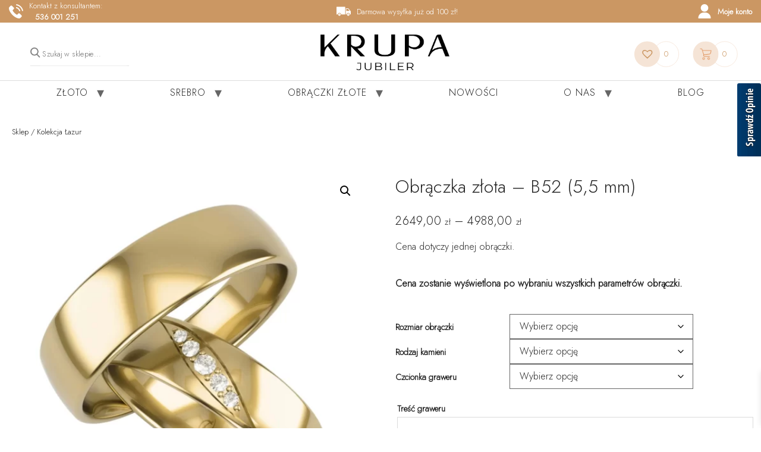

--- FILE ---
content_type: text/html; charset=UTF-8
request_url: https://www.jubilerkrupa.pl/produkt/obraczka-zlota-polokragla-fala-5-5-mm/
body_size: 43381
content:
<!doctype html>
<html lang="pl-PL" prefix="og: https://ogp.me/ns#">
<head>
	<!-- Google Tag Manager -->
	<script>(function(w,d,s,l,i){w[l]=w[l]||[];w[l].push({'gtm.start':
	new Date().getTime(),event:'gtm.js'});var f=d.getElementsByTagName(s)[0],
	j=d.createElement(s),dl=l!='dataLayer'?'&l='+l:'';j.async=true;j.src=
	'https://www.googletagmanager.com/gtm.js?id='+i+dl;f.parentNode.insertBefore(j,f);
	})(window,document,'script','dataLayer','GTM-PKBRNGDV');</script>
	<!-- End Google Tag Manager -->
	<meta charset="UTF-8">
		<meta name="viewport" content="width=device-width, initial-scale=1">
	<link rel="profile" href="https://gmpg.org/xfn/11">
	<link href="https://fonts.googleapis.com/css2?family=Jost:wght@300&display=swap" rel="stylesheet">
	    <link rel="icon" href="/wp-content/uploads/2021/06/cropped-image-28-1.png" type="image/x-icon" />
	<link rel="shortcut icon" href="/wp-content/uploads/2021/06/cropped-image-28-1.png" type="image/x-icon" />
	<style>img:is([sizes="auto" i], [sizes^="auto," i]) { contain-intrinsic-size: 3000px 1500px }</style>
	<script id="cookieyes" type="text/javascript" src="https://cdn-cookieyes.com/client_data/1b8ee0a5b14709981fafb6c0/script.js"></script>
<!-- Optymalizacja wyszukiwarek według Rank Math - https://rankmath.com/ -->
<title>Obrączka złota - B52 (5,5 mm) &bull; Jubiler Krupa</title>
<meta name="description" content="Klasyczna obrączka wykonana z żółtego złota próby 585, o delikatnie zaokrąglonym profilu i eleganckim wykończeniu na wysoki połysk. Jej ponadczasowy charakter"/>
<meta name="robots" content="follow, index, max-snippet:-1, max-video-preview:-1, max-image-preview:large"/>
<link rel="canonical" href="https://www.jubilerkrupa.pl/produkt/obraczka-zlota-polokragla-fala-5-5-mm/" />
<meta property="og:locale" content="pl_PL" />
<meta property="og:type" content="product" />
<meta property="og:title" content="Obrączka złota - B52 (5,5 mm) &bull; Jubiler Krupa" />
<meta property="og:description" content="Klasyczna obrączka wykonana z żółtego złota próby 585, o delikatnie zaokrąglonym profilu i eleganckim wykończeniu na wysoki połysk. Jej ponadczasowy charakter" />
<meta property="og:url" content="https://www.jubilerkrupa.pl/produkt/obraczka-zlota-polokragla-fala-5-5-mm/" />
<meta property="og:site_name" content="Jubiler Krupa" />
<meta property="og:updated_time" content="2026-01-26T10:37:38+01:00" />
<meta property="og:image" content="https://www.jubilerkrupa.pl/wp-content/uploads/2022/10/B52.webp" />
<meta property="og:image:secure_url" content="https://www.jubilerkrupa.pl/wp-content/uploads/2022/10/B52.webp" />
<meta property="og:image:width" content="1744" />
<meta property="og:image:height" content="1744" />
<meta property="og:image:alt" content="Obrączka złota - B52 (5,5 mm)" />
<meta property="og:image:type" content="image/webp" />
<meta property="product:availability" content="instock" />
<meta name="twitter:card" content="summary_large_image" />
<meta name="twitter:title" content="Obrączka złota - B52 (5,5 mm) &bull; Jubiler Krupa" />
<meta name="twitter:description" content="Klasyczna obrączka wykonana z żółtego złota próby 585, o delikatnie zaokrąglonym profilu i eleganckim wykończeniu na wysoki połysk. Jej ponadczasowy charakter" />
<meta name="twitter:image" content="https://www.jubilerkrupa.pl/wp-content/uploads/2022/10/B52.webp" />
<meta name="twitter:label1" content="Cena" />
<meta name="twitter:data1" content="2649,00&nbsp;&#122;&#322; - 4988,00&nbsp;&#122;&#322;" />
<meta name="twitter:label2" content="Dostępność" />
<meta name="twitter:data2" content="Na stanie" />
<script type="application/ld+json" class="rank-math-schema">{"@context":"https://schema.org","@graph":[{"@type":"Place","@id":"https://www.jubilerkrupa.pl/#place","address":{"@type":"PostalAddress","streetAddress":"ul. Szkolna 13/33","addressLocality":"Piaseczno","postalCode":"05-500","addressCountry":"Polska"}},{"@type":["JewelryStore","Organization"],"@id":"https://www.jubilerkrupa.pl/#organization","name":"Jubiler Krupa","url":"https://www.jubilerkrupa.pl","address":{"@type":"PostalAddress","streetAddress":"ul. Szkolna 13/33","addressLocality":"Piaseczno","postalCode":"05-500","addressCountry":"Polska"},"logo":{"@type":"ImageObject","@id":"https://www.jubilerkrupa.pl/#logo","url":"https://www.jubilerkrupa.pl/wp-content/uploads/2021/05/jubiler-krupa-warszawa-logo.png","contentUrl":"https://www.jubilerkrupa.pl/wp-content/uploads/2021/05/jubiler-krupa-warszawa-logo.png","caption":"Jubiler Krupa","inLanguage":"pl-PL","width":"397","height":"94"},"openingHours":["Monday,Tuesday,Wednesday,Thursday,Friday 11:00-18:00","Saturday 10:00-14:00"],"location":{"@id":"https://www.jubilerkrupa.pl/#place"},"image":{"@id":"https://www.jubilerkrupa.pl/#logo"},"telephone":"+48 602 465 223"},{"@type":"WebSite","@id":"https://www.jubilerkrupa.pl/#website","url":"https://www.jubilerkrupa.pl","name":"Jubiler Krupa","publisher":{"@id":"https://www.jubilerkrupa.pl/#organization"},"inLanguage":"pl-PL"},{"@type":"ImageObject","@id":"https://www.jubilerkrupa.pl/wp-content/uploads/2022/10/B52.webp","url":"https://www.jubilerkrupa.pl/wp-content/uploads/2022/10/B52.webp","width":"1744","height":"1744","caption":"Obr\u0105czka z\u0142ota - B52 (5,5 mm)","inLanguage":"pl-PL"},{"@type":"ItemPage","@id":"https://www.jubilerkrupa.pl/produkt/obraczka-zlota-polokragla-fala-5-5-mm/#webpage","url":"https://www.jubilerkrupa.pl/produkt/obraczka-zlota-polokragla-fala-5-5-mm/","name":"Obr\u0105czka z\u0142ota - B52 (5,5 mm) &bull; Jubiler Krupa","datePublished":"2022-07-07T11:04:05+02:00","dateModified":"2026-01-26T10:37:38+01:00","isPartOf":{"@id":"https://www.jubilerkrupa.pl/#website"},"primaryImageOfPage":{"@id":"https://www.jubilerkrupa.pl/wp-content/uploads/2022/10/B52.webp"},"inLanguage":"pl-PL"},{"@type":"Product","name":"Obr\u0105czka z\u0142ota - B52 (5,5 mm) &bull; Jubiler Krupa","description":"Klasyczna obr\u0105czka wykonana z \u017c\u00f3\u0142tego z\u0142ota pr\u00f3by 585, o delikatnie zaokr\u0105glonym profilu i eleganckim wyko\u0144czeniu na wysoki po\u0142ysk. Jej ponadczasowy charakter sprawia, \u017ce jest idealnym wyborem dla par ceni\u0105cych prostot\u0119 i szlachetn\u0105 form\u0119. W wersji damskiej dost\u0119pna jest r\u00f3wnie\u017c subtelnie zdobiona opcja z pi\u0119cioma cyrkoniami lub brylantami, oprawionymi w uko\u015bny wz\u00f3r, kt\u00f3ry dodaje bi\u017cuterii lekko\u015bci i wyj\u0105tkowego uroku.","sku":"234272OBR","category":"Kolekcja \u0141azur","mainEntityOfPage":{"@id":"https://www.jubilerkrupa.pl/produkt/obraczka-zlota-polokragla-fala-5-5-mm/#webpage"},"weight":{"@type":"QuantitativeValue","unitCode":"GRM"},"image":[{"@type":"ImageObject","url":"https://www.jubilerkrupa.pl/wp-content/uploads/2022/10/B52.webp","height":"1744","width":"1744"},{"@type":"ImageObject","url":"https://www.jubilerkrupa.pl/wp-content/uploads/2022/10/znaki-graficzne2.webp","height":"930","width":"1200"},{"@type":"ImageObject","url":"https://www.jubilerkrupa.pl/wp-content/uploads/2022/10/czcionki.webp","height":"930","width":"1200"}],"offers":{"@type":"AggregateOffer","lowPrice":"2649.00","highPrice":"4988.00","offerCount":"186","priceCurrency":"PLN","availability":"http://schema.org/InStock","seller":{"@type":"Organization","@id":"https://www.jubilerkrupa.pl/","name":"Jubiler Krupa","url":"https://www.jubilerkrupa.pl","logo":"https://www.jubilerkrupa.pl/wp-content/uploads/2021/05/jubiler-krupa-warszawa-logo.png"},"url":"https://www.jubilerkrupa.pl/produkt/obraczka-zlota-polokragla-fala-5-5-mm/"},"additionalProperty":[{"@type":"PropertyValue","name":"pa_czas-realizacji","value":"3 - 4 tygodnie"},{"@type":"PropertyValue","name":"pa_kruszec-kolor","value":"\u017b\u00f3\u0142te z\u0142oto"},{"@type":"PropertyValue","name":"pa_profil-obraczki","value":"P\u00f3\u0142okr\u0105g\u0142y"},{"@type":"PropertyValue","name":"pa_proba-zlota","value":"585 (14K)"},{"@type":"PropertyValue","name":"pa_szerokosc-obraczki","value":"5,5 mm"},{"@type":"PropertyValue","name":"pa_rodzaj-obraczek","value":"Jednokolorowe - Klasyczne"},{"@type":"PropertyValue","name":"pa_rozmiar-kamienia-kamieni","value":"Brak, 2 x 1.25 mm + 2 x 1.50 mm + 1 x 1.75 mm"},{"@type":"PropertyValue","name":"pa_soczewka","value":"Tak"},{"@type":"PropertyValue","name":"pa_wysokosc-obraczki","value":"1.3 mm"},{"@type":"PropertyValue","name":"pa_wykonczenie-powierzchni","value":"Poler"},{"@type":"PropertyValue","name":"pa_bezszwowe","value":"Tak"}],"@id":"https://www.jubilerkrupa.pl/produkt/obraczka-zlota-polokragla-fala-5-5-mm/#richSnippet"}]}</script>
<!-- /Wtyczka Rank Math WordPress SEO -->

<link rel='dns-prefetch' href='//www.googletagmanager.com' />
<link rel="alternate" type="application/rss+xml" title="Jubiler Krupa &raquo; Kanał z wpisami" href="https://www.jubilerkrupa.pl/feed/" />
<link rel="alternate" type="application/rss+xml" title="Jubiler Krupa &raquo; Kanał z komentarzami" href="https://www.jubilerkrupa.pl/comments/feed/" />
<script>
window._wpemojiSettings = {"baseUrl":"https:\/\/s.w.org\/images\/core\/emoji\/15.0.3\/72x72\/","ext":".png","svgUrl":"https:\/\/s.w.org\/images\/core\/emoji\/15.0.3\/svg\/","svgExt":".svg","source":{"concatemoji":"https:\/\/www.jubilerkrupa.pl\/wp-includes\/js\/wp-emoji-release.min.js?ver=6.7.4"}};
/*! This file is auto-generated */
!function(i,n){var o,s,e;function c(e){try{var t={supportTests:e,timestamp:(new Date).valueOf()};sessionStorage.setItem(o,JSON.stringify(t))}catch(e){}}function p(e,t,n){e.clearRect(0,0,e.canvas.width,e.canvas.height),e.fillText(t,0,0);var t=new Uint32Array(e.getImageData(0,0,e.canvas.width,e.canvas.height).data),r=(e.clearRect(0,0,e.canvas.width,e.canvas.height),e.fillText(n,0,0),new Uint32Array(e.getImageData(0,0,e.canvas.width,e.canvas.height).data));return t.every(function(e,t){return e===r[t]})}function u(e,t,n){switch(t){case"flag":return n(e,"\ud83c\udff3\ufe0f\u200d\u26a7\ufe0f","\ud83c\udff3\ufe0f\u200b\u26a7\ufe0f")?!1:!n(e,"\ud83c\uddfa\ud83c\uddf3","\ud83c\uddfa\u200b\ud83c\uddf3")&&!n(e,"\ud83c\udff4\udb40\udc67\udb40\udc62\udb40\udc65\udb40\udc6e\udb40\udc67\udb40\udc7f","\ud83c\udff4\u200b\udb40\udc67\u200b\udb40\udc62\u200b\udb40\udc65\u200b\udb40\udc6e\u200b\udb40\udc67\u200b\udb40\udc7f");case"emoji":return!n(e,"\ud83d\udc26\u200d\u2b1b","\ud83d\udc26\u200b\u2b1b")}return!1}function f(e,t,n){var r="undefined"!=typeof WorkerGlobalScope&&self instanceof WorkerGlobalScope?new OffscreenCanvas(300,150):i.createElement("canvas"),a=r.getContext("2d",{willReadFrequently:!0}),o=(a.textBaseline="top",a.font="600 32px Arial",{});return e.forEach(function(e){o[e]=t(a,e,n)}),o}function t(e){var t=i.createElement("script");t.src=e,t.defer=!0,i.head.appendChild(t)}"undefined"!=typeof Promise&&(o="wpEmojiSettingsSupports",s=["flag","emoji"],n.supports={everything:!0,everythingExceptFlag:!0},e=new Promise(function(e){i.addEventListener("DOMContentLoaded",e,{once:!0})}),new Promise(function(t){var n=function(){try{var e=JSON.parse(sessionStorage.getItem(o));if("object"==typeof e&&"number"==typeof e.timestamp&&(new Date).valueOf()<e.timestamp+604800&&"object"==typeof e.supportTests)return e.supportTests}catch(e){}return null}();if(!n){if("undefined"!=typeof Worker&&"undefined"!=typeof OffscreenCanvas&&"undefined"!=typeof URL&&URL.createObjectURL&&"undefined"!=typeof Blob)try{var e="postMessage("+f.toString()+"("+[JSON.stringify(s),u.toString(),p.toString()].join(",")+"));",r=new Blob([e],{type:"text/javascript"}),a=new Worker(URL.createObjectURL(r),{name:"wpTestEmojiSupports"});return void(a.onmessage=function(e){c(n=e.data),a.terminate(),t(n)})}catch(e){}c(n=f(s,u,p))}t(n)}).then(function(e){for(var t in e)n.supports[t]=e[t],n.supports.everything=n.supports.everything&&n.supports[t],"flag"!==t&&(n.supports.everythingExceptFlag=n.supports.everythingExceptFlag&&n.supports[t]);n.supports.everythingExceptFlag=n.supports.everythingExceptFlag&&!n.supports.flag,n.DOMReady=!1,n.readyCallback=function(){n.DOMReady=!0}}).then(function(){return e}).then(function(){var e;n.supports.everything||(n.readyCallback(),(e=n.source||{}).concatemoji?t(e.concatemoji):e.wpemoji&&e.twemoji&&(t(e.twemoji),t(e.wpemoji)))}))}((window,document),window._wpemojiSettings);
</script>
<style id='wp-emoji-styles-inline-css'>

	img.wp-smiley, img.emoji {
		display: inline !important;
		border: none !important;
		box-shadow: none !important;
		height: 1em !important;
		width: 1em !important;
		margin: 0 0.07em !important;
		vertical-align: -0.1em !important;
		background: none !important;
		padding: 0 !important;
	}
</style>
<link rel='stylesheet' id='wp-block-library-css' href='https://www.jubilerkrupa.pl/wp-includes/css/dist/block-library/style.min.css?ver=6.7.4' media='all' />
<style id='classic-theme-styles-inline-css'>
/*! This file is auto-generated */
.wp-block-button__link{color:#fff;background-color:#32373c;border-radius:9999px;box-shadow:none;text-decoration:none;padding:calc(.667em + 2px) calc(1.333em + 2px);font-size:1.125em}.wp-block-file__button{background:#32373c;color:#fff;text-decoration:none}
</style>
<style id='global-styles-inline-css'>
:root{--wp--preset--aspect-ratio--square: 1;--wp--preset--aspect-ratio--4-3: 4/3;--wp--preset--aspect-ratio--3-4: 3/4;--wp--preset--aspect-ratio--3-2: 3/2;--wp--preset--aspect-ratio--2-3: 2/3;--wp--preset--aspect-ratio--16-9: 16/9;--wp--preset--aspect-ratio--9-16: 9/16;--wp--preset--color--black: #000000;--wp--preset--color--cyan-bluish-gray: #abb8c3;--wp--preset--color--white: #ffffff;--wp--preset--color--pale-pink: #f78da7;--wp--preset--color--vivid-red: #cf2e2e;--wp--preset--color--luminous-vivid-orange: #ff6900;--wp--preset--color--luminous-vivid-amber: #fcb900;--wp--preset--color--light-green-cyan: #7bdcb5;--wp--preset--color--vivid-green-cyan: #00d084;--wp--preset--color--pale-cyan-blue: #8ed1fc;--wp--preset--color--vivid-cyan-blue: #0693e3;--wp--preset--color--vivid-purple: #9b51e0;--wp--preset--gradient--vivid-cyan-blue-to-vivid-purple: linear-gradient(135deg,rgba(6,147,227,1) 0%,rgb(155,81,224) 100%);--wp--preset--gradient--light-green-cyan-to-vivid-green-cyan: linear-gradient(135deg,rgb(122,220,180) 0%,rgb(0,208,130) 100%);--wp--preset--gradient--luminous-vivid-amber-to-luminous-vivid-orange: linear-gradient(135deg,rgba(252,185,0,1) 0%,rgba(255,105,0,1) 100%);--wp--preset--gradient--luminous-vivid-orange-to-vivid-red: linear-gradient(135deg,rgba(255,105,0,1) 0%,rgb(207,46,46) 100%);--wp--preset--gradient--very-light-gray-to-cyan-bluish-gray: linear-gradient(135deg,rgb(238,238,238) 0%,rgb(169,184,195) 100%);--wp--preset--gradient--cool-to-warm-spectrum: linear-gradient(135deg,rgb(74,234,220) 0%,rgb(151,120,209) 20%,rgb(207,42,186) 40%,rgb(238,44,130) 60%,rgb(251,105,98) 80%,rgb(254,248,76) 100%);--wp--preset--gradient--blush-light-purple: linear-gradient(135deg,rgb(255,206,236) 0%,rgb(152,150,240) 100%);--wp--preset--gradient--blush-bordeaux: linear-gradient(135deg,rgb(254,205,165) 0%,rgb(254,45,45) 50%,rgb(107,0,62) 100%);--wp--preset--gradient--luminous-dusk: linear-gradient(135deg,rgb(255,203,112) 0%,rgb(199,81,192) 50%,rgb(65,88,208) 100%);--wp--preset--gradient--pale-ocean: linear-gradient(135deg,rgb(255,245,203) 0%,rgb(182,227,212) 50%,rgb(51,167,181) 100%);--wp--preset--gradient--electric-grass: linear-gradient(135deg,rgb(202,248,128) 0%,rgb(113,206,126) 100%);--wp--preset--gradient--midnight: linear-gradient(135deg,rgb(2,3,129) 0%,rgb(40,116,252) 100%);--wp--preset--font-size--small: 13px;--wp--preset--font-size--medium: 20px;--wp--preset--font-size--large: 36px;--wp--preset--font-size--x-large: 42px;--wp--preset--font-family--inter: "Inter", sans-serif;--wp--preset--font-family--cardo: Cardo;--wp--preset--spacing--20: 0.44rem;--wp--preset--spacing--30: 0.67rem;--wp--preset--spacing--40: 1rem;--wp--preset--spacing--50: 1.5rem;--wp--preset--spacing--60: 2.25rem;--wp--preset--spacing--70: 3.38rem;--wp--preset--spacing--80: 5.06rem;--wp--preset--shadow--natural: 6px 6px 9px rgba(0, 0, 0, 0.2);--wp--preset--shadow--deep: 12px 12px 50px rgba(0, 0, 0, 0.4);--wp--preset--shadow--sharp: 6px 6px 0px rgba(0, 0, 0, 0.2);--wp--preset--shadow--outlined: 6px 6px 0px -3px rgba(255, 255, 255, 1), 6px 6px rgba(0, 0, 0, 1);--wp--preset--shadow--crisp: 6px 6px 0px rgba(0, 0, 0, 1);}:where(.is-layout-flex){gap: 0.5em;}:where(.is-layout-grid){gap: 0.5em;}body .is-layout-flex{display: flex;}.is-layout-flex{flex-wrap: wrap;align-items: center;}.is-layout-flex > :is(*, div){margin: 0;}body .is-layout-grid{display: grid;}.is-layout-grid > :is(*, div){margin: 0;}:where(.wp-block-columns.is-layout-flex){gap: 2em;}:where(.wp-block-columns.is-layout-grid){gap: 2em;}:where(.wp-block-post-template.is-layout-flex){gap: 1.25em;}:where(.wp-block-post-template.is-layout-grid){gap: 1.25em;}.has-black-color{color: var(--wp--preset--color--black) !important;}.has-cyan-bluish-gray-color{color: var(--wp--preset--color--cyan-bluish-gray) !important;}.has-white-color{color: var(--wp--preset--color--white) !important;}.has-pale-pink-color{color: var(--wp--preset--color--pale-pink) !important;}.has-vivid-red-color{color: var(--wp--preset--color--vivid-red) !important;}.has-luminous-vivid-orange-color{color: var(--wp--preset--color--luminous-vivid-orange) !important;}.has-luminous-vivid-amber-color{color: var(--wp--preset--color--luminous-vivid-amber) !important;}.has-light-green-cyan-color{color: var(--wp--preset--color--light-green-cyan) !important;}.has-vivid-green-cyan-color{color: var(--wp--preset--color--vivid-green-cyan) !important;}.has-pale-cyan-blue-color{color: var(--wp--preset--color--pale-cyan-blue) !important;}.has-vivid-cyan-blue-color{color: var(--wp--preset--color--vivid-cyan-blue) !important;}.has-vivid-purple-color{color: var(--wp--preset--color--vivid-purple) !important;}.has-black-background-color{background-color: var(--wp--preset--color--black) !important;}.has-cyan-bluish-gray-background-color{background-color: var(--wp--preset--color--cyan-bluish-gray) !important;}.has-white-background-color{background-color: var(--wp--preset--color--white) !important;}.has-pale-pink-background-color{background-color: var(--wp--preset--color--pale-pink) !important;}.has-vivid-red-background-color{background-color: var(--wp--preset--color--vivid-red) !important;}.has-luminous-vivid-orange-background-color{background-color: var(--wp--preset--color--luminous-vivid-orange) !important;}.has-luminous-vivid-amber-background-color{background-color: var(--wp--preset--color--luminous-vivid-amber) !important;}.has-light-green-cyan-background-color{background-color: var(--wp--preset--color--light-green-cyan) !important;}.has-vivid-green-cyan-background-color{background-color: var(--wp--preset--color--vivid-green-cyan) !important;}.has-pale-cyan-blue-background-color{background-color: var(--wp--preset--color--pale-cyan-blue) !important;}.has-vivid-cyan-blue-background-color{background-color: var(--wp--preset--color--vivid-cyan-blue) !important;}.has-vivid-purple-background-color{background-color: var(--wp--preset--color--vivid-purple) !important;}.has-black-border-color{border-color: var(--wp--preset--color--black) !important;}.has-cyan-bluish-gray-border-color{border-color: var(--wp--preset--color--cyan-bluish-gray) !important;}.has-white-border-color{border-color: var(--wp--preset--color--white) !important;}.has-pale-pink-border-color{border-color: var(--wp--preset--color--pale-pink) !important;}.has-vivid-red-border-color{border-color: var(--wp--preset--color--vivid-red) !important;}.has-luminous-vivid-orange-border-color{border-color: var(--wp--preset--color--luminous-vivid-orange) !important;}.has-luminous-vivid-amber-border-color{border-color: var(--wp--preset--color--luminous-vivid-amber) !important;}.has-light-green-cyan-border-color{border-color: var(--wp--preset--color--light-green-cyan) !important;}.has-vivid-green-cyan-border-color{border-color: var(--wp--preset--color--vivid-green-cyan) !important;}.has-pale-cyan-blue-border-color{border-color: var(--wp--preset--color--pale-cyan-blue) !important;}.has-vivid-cyan-blue-border-color{border-color: var(--wp--preset--color--vivid-cyan-blue) !important;}.has-vivid-purple-border-color{border-color: var(--wp--preset--color--vivid-purple) !important;}.has-vivid-cyan-blue-to-vivid-purple-gradient-background{background: var(--wp--preset--gradient--vivid-cyan-blue-to-vivid-purple) !important;}.has-light-green-cyan-to-vivid-green-cyan-gradient-background{background: var(--wp--preset--gradient--light-green-cyan-to-vivid-green-cyan) !important;}.has-luminous-vivid-amber-to-luminous-vivid-orange-gradient-background{background: var(--wp--preset--gradient--luminous-vivid-amber-to-luminous-vivid-orange) !important;}.has-luminous-vivid-orange-to-vivid-red-gradient-background{background: var(--wp--preset--gradient--luminous-vivid-orange-to-vivid-red) !important;}.has-very-light-gray-to-cyan-bluish-gray-gradient-background{background: var(--wp--preset--gradient--very-light-gray-to-cyan-bluish-gray) !important;}.has-cool-to-warm-spectrum-gradient-background{background: var(--wp--preset--gradient--cool-to-warm-spectrum) !important;}.has-blush-light-purple-gradient-background{background: var(--wp--preset--gradient--blush-light-purple) !important;}.has-blush-bordeaux-gradient-background{background: var(--wp--preset--gradient--blush-bordeaux) !important;}.has-luminous-dusk-gradient-background{background: var(--wp--preset--gradient--luminous-dusk) !important;}.has-pale-ocean-gradient-background{background: var(--wp--preset--gradient--pale-ocean) !important;}.has-electric-grass-gradient-background{background: var(--wp--preset--gradient--electric-grass) !important;}.has-midnight-gradient-background{background: var(--wp--preset--gradient--midnight) !important;}.has-small-font-size{font-size: var(--wp--preset--font-size--small) !important;}.has-medium-font-size{font-size: var(--wp--preset--font-size--medium) !important;}.has-large-font-size{font-size: var(--wp--preset--font-size--large) !important;}.has-x-large-font-size{font-size: var(--wp--preset--font-size--x-large) !important;}
:where(.wp-block-post-template.is-layout-flex){gap: 1.25em;}:where(.wp-block-post-template.is-layout-grid){gap: 1.25em;}
:where(.wp-block-columns.is-layout-flex){gap: 2em;}:where(.wp-block-columns.is-layout-grid){gap: 2em;}
:root :where(.wp-block-pullquote){font-size: 1.5em;line-height: 1.6;}
</style>
<link rel='stylesheet' id='catch-infinite-scroll-css' href='https://www.jubilerkrupa.pl/wp-content/plugins/catch-infinite-scroll/public/css/catch-infinite-scroll-public.css?ver=2.0.6' media='all' />
<link rel='stylesheet' id='contact-form-7-css' href='https://www.jubilerkrupa.pl/wp-content/plugins/contact-form-7/includes/css/styles.css?ver=6.0.3' media='all' />
<link rel='stylesheet' id='wpa-css-css' href='https://www.jubilerkrupa.pl/wp-content/plugins/honeypot/includes/css/wpa.css?ver=2.3.04' media='all' />
<link rel='stylesheet' id='topbar-css' href='https://www.jubilerkrupa.pl/wp-content/plugins/top-bar/inc/../css/topbar_style.css?ver=6.7.4' media='all' />
<link rel='stylesheet' id='uaf_client_css-css' href='https://www.jubilerkrupa.pl/wp-content/uploads/useanyfont/uaf.css?ver=1737651150' media='all' />
<link rel='stylesheet' id='photoswipe-css' href='https://www.jubilerkrupa.pl/wp-content/plugins/woocommerce/assets/css/photoswipe/photoswipe.min.css?ver=9.6.0' media='all' />
<link rel='stylesheet' id='photoswipe-default-skin-css' href='https://www.jubilerkrupa.pl/wp-content/plugins/woocommerce/assets/css/photoswipe/default-skin/default-skin.min.css?ver=9.6.0' media='all' />
<link rel='stylesheet' id='woocommerce-layout-css' href='https://www.jubilerkrupa.pl/wp-content/plugins/woocommerce/assets/css/woocommerce-layout.css?ver=9.6.0' media='all' />
<link rel='stylesheet' id='woocommerce-smallscreen-css' href='https://www.jubilerkrupa.pl/wp-content/plugins/woocommerce/assets/css/woocommerce-smallscreen.css?ver=9.6.0' media='only screen and (max-width: 768px)' />
<link rel='stylesheet' id='woocommerce-general-css' href='https://www.jubilerkrupa.pl/wp-content/plugins/woocommerce/assets/css/woocommerce.css?ver=9.6.0' media='all' />
<style id='woocommerce-inline-inline-css'>
.woocommerce form .form-row .required { visibility: visible; }
</style>
<link rel='stylesheet' id='fpf_front-css' href='https://www.jubilerkrupa.pl/wp-content/plugins/flexible-product-fields/assets/css/front.min.css?ver=2.7.0.69' media='all' />
<link rel='stylesheet' id='fpf_new_front-css' href='https://www.jubilerkrupa.pl/wp-content/plugins/flexible-product-fields/assets/css/new-front.css?ver=2.7.0.69' media='all' />
<link rel='stylesheet' id='brands-styles-css' href='https://www.jubilerkrupa.pl/wp-content/plugins/woocommerce/assets/css/brands.css?ver=9.6.0' media='all' />
<link rel='stylesheet' id='xoo-wsc-fonts-css' href='https://www.jubilerkrupa.pl/wp-content/plugins/side-cart-woocommerce/assets/css/xoo-wsc-fonts.css?ver=2.5.9' media='all' />
<link rel='stylesheet' id='xoo-wsc-style-css' href='https://www.jubilerkrupa.pl/wp-content/plugins/side-cart-woocommerce/assets/css/xoo-wsc-style.css?ver=2.5.9' media='all' />
<style id='xoo-wsc-style-inline-css'>




.xoo-wsc-ft-buttons-cont a.xoo-wsc-ft-btn, .xoo-wsc-container .xoo-wsc-btn {
	background-color: #ffffff;
	color: #0a0a0a;
	border: 2px solid #E9A56E;
	padding: 10px 20px;
}

.xoo-wsc-ft-buttons-cont a.xoo-wsc-ft-btn:hover, .xoo-wsc-container .xoo-wsc-btn:hover {
	background-color: #ffffff;
	color: #e9a56e;
	border: 2px solid #E9A56E;
}

 

.xoo-wsc-footer{
	background-color: #ffffff;
	color: #000000;
	padding: 10px 20px;
	box-shadow: 0 -5px 10px #0000001a;
}

.xoo-wsc-footer, .xoo-wsc-footer a, .xoo-wsc-footer .amount{
	font-size: 16px;
}

.xoo-wsc-btn .amount{
	color: #0a0a0a}

.xoo-wsc-btn:hover .amount{
	color: #e9a56e;
}

.xoo-wsc-ft-buttons-cont{
	grid-template-columns: auto;
}

.xoo-wsc-basket{
	bottom: 12px;
	right: 1px;
	background-color: #ffffff;
	color: #e9a56e;
	box-shadow: 0px 0px 15px 2px #0000001a;
	border-radius: 50%;
	display: none;
	width: 60px;
	height: 60px;
}


.xoo-wsc-bki{
	font-size: 30px}

.xoo-wsc-items-count{
	top: -12px;
	left: -12px;
}

.xoo-wsc-items-count{
	background-color: #000000;
	color: #ffffff;
}

.xoo-wsc-container, .xoo-wsc-slider{
	max-width: 365px;
	right: -365px;
	top: 0;bottom: 0;
	bottom: 0;
	font-family: }


.xoo-wsc-cart-active .xoo-wsc-container, .xoo-wsc-slider-active .xoo-wsc-slider{
	right: 0;
}


.xoo-wsc-cart-active .xoo-wsc-basket{
	right: 365px;
}

.xoo-wsc-slider{
	right: -365px;
}

span.xoo-wsch-close {
    font-size: 16px;
    right: 10px;
}

.xoo-wsch-top{
	justify-content: center;
}

.xoo-wsch-text{
	font-size: 20px;
}

.xoo-wsc-header{
	color: #000000;
	background-color: #f5e4d6;
	border-bottom: ;
}


.xoo-wsc-body{
	background-color: #f5e4d6;
}

.xoo-wsc-body, .xoo-wsc-body span.amount, .xoo-wsc-body a{
	font-size: 16px;
	color: #000000;
}

.xoo-wsc-product{
	padding: 10px 15px;
	margin: 10px 15px;
	border-radius: 5px;
	box-shadow: 0 2px 2px #00000005;
	background-color: #ffffff;
}

.xoo-wsc-img-col{
	width: 28%;
}
.xoo-wsc-sum-col{
	width: 72%;
}

.xoo-wsc-sum-col{
	justify-content: center;
}


/** Shortcode **/
.xoo-wsc-sc-count{
	background-color: #000000;
	color: #ffffff;
}

.xoo-wsc-sc-bki{
	font-size: 28px;
	color: 28;
}
.xoo-wsc-sc-cont{
	color: #000000;
}

.added_to_cart{
	display: none!important;
}

.xoo-wsc-product dl.variation {
	display: block;
}
</style>
<link rel='preload' as='font' type='font/woff2' crossorigin='anonymous' id='tinvwl-webfont-font-css' href='https://www.jubilerkrupa.pl/wp-content/plugins/ti-woocommerce-wishlist/assets/fonts/tinvwl-webfont.woff2?ver=xu2uyi' media='all' />
<link rel='stylesheet' id='tinvwl-webfont-css' href='https://www.jubilerkrupa.pl/wp-content/plugins/ti-woocommerce-wishlist/assets/css/webfont.min.css?ver=2.9.2' media='all' />
<link rel='stylesheet' id='tinvwl-css' href='https://www.jubilerkrupa.pl/wp-content/plugins/ti-woocommerce-wishlist/assets/css/public.min.css?ver=2.9.2' media='all' />
<link rel='stylesheet' id='hello-elementor-css' href='https://www.jubilerkrupa.pl/wp-content/themes/hello-elementor/style.min.css?ver=3.1.0' media='all' />
<link rel='stylesheet' id='hello-elementor-theme-style-css' href='https://www.jubilerkrupa.pl/wp-content/themes/hello-elementor/theme.min.css?ver=3.1.0' media='all' />
<link rel='stylesheet' id='hello-elementor-header-footer-css' href='https://www.jubilerkrupa.pl/wp-content/themes/hello-elementor/header-footer.min.css?ver=3.1.0' media='all' />
<link rel='stylesheet' id='flexible-shipping-free-shipping-css' href='https://www.jubilerkrupa.pl/wp-content/plugins/flexible-shipping/assets/dist/css/free-shipping.css?ver=5.1.3.2' media='all' />
<link rel='stylesheet' id='p24-blik-field-styles-css' href='https://www.jubilerkrupa.pl/wp-content/plugins/woocommerce-gateway-przelewy24/assets/css/blik_field.css?ver=6.7.4' media='all' />
<link rel='stylesheet' id='hello-elementor-child-style-css' href='https://www.jubilerkrupa.pl/wp-content/themes/krupa/style.css?ver=1.0.0' media='all' />
<link rel='stylesheet' id='elementor-frontend-css' href='https://www.jubilerkrupa.pl/wp-content/plugins/elementor/assets/css/frontend.min.css?ver=3.27.0' media='all' />
<link rel='stylesheet' id='eael-general-css' href='https://www.jubilerkrupa.pl/wp-content/plugins/essential-addons-for-elementor-lite/assets/front-end/css/view/general.min.css?ver=6.1.1' media='all' />
<script id="woocommerce-google-analytics-integration-gtag-js-after">
/* Google Analytics for WooCommerce (gtag.js) */
					window.dataLayer = window.dataLayer || [];
					function gtag(){dataLayer.push(arguments);}
					// Set up default consent state.
					for ( const mode of [{"analytics_storage":"denied","ad_storage":"denied","ad_user_data":"denied","ad_personalization":"denied","region":["AT","BE","BG","HR","CY","CZ","DK","EE","FI","FR","DE","GR","HU","IS","IE","IT","LV","LI","LT","LU","MT","NL","NO","PL","PT","RO","SK","SI","ES","SE","GB","CH"]}] || [] ) {
						gtag( "consent", "default", { "wait_for_update": 500, ...mode } );
					}
					gtag("js", new Date());
					gtag("set", "developer_id.dOGY3NW", true);
					gtag("config", "G-B452YSKBT9", {"track_404":true,"allow_google_signals":true,"logged_in":false,"linker":{"domains":[],"allow_incoming":false},"custom_map":{"dimension1":"logged_in"}});
</script>
<script src="https://www.jubilerkrupa.pl/wp-content/plugins/jquery-updater/js/jquery-3.7.1.min.js?ver=3.7.1" id="jquery-core-js"></script>
<script src="https://www.jubilerkrupa.pl/wp-content/plugins/jquery-updater/js/jquery-migrate-3.5.2.min.js?ver=3.5.2" id="jquery-migrate-js"></script>
<script id="jquery-js-after">
if (typeof (window.wpfReadyList) == "undefined") {
			var v = jQuery.fn.jquery;
			if (v && parseInt(v) >= 3 && window.self === window.top) {
				var readyList=[];
				window.originalReadyMethod = jQuery.fn.ready;
				jQuery.fn.ready = function(){
					if(arguments.length && arguments.length > 0 && typeof arguments[0] === "function") {
						readyList.push({"c": this, "a": arguments});
					}
					return window.originalReadyMethod.apply( this, arguments );
				};
				window.wpfReadyList = readyList;
			}}
</script>
<script id="topbar_frontjs-js-extra">
var tpbr_settings = {"fixed":"fixed","user_who":"notloggedin","guests_or_users":"all","message":"\ud83d\udce2 W dniach 24.12.2025 - 6.01.2026 sklep online i stacjonarny Otwock b\u0119dzie nieczynny. Zam\u00f3wienia b\u0119d\u0105 realizowane 7.01.2026","status":"inactive","yn_button":"nobutton","color":"#dd3333","button_text":"","button_url":"","button_behavior":"samewindow","is_admin_bar":"no","detect_sticky":"0"};
</script>
<script src="https://www.jubilerkrupa.pl/wp-content/plugins/top-bar/inc/../js/tpbr_front.min.js?ver=6.7.4" id="topbar_frontjs-js"></script>
<script src="https://www.jubilerkrupa.pl/wp-content/plugins/woocommerce/assets/js/jquery-blockui/jquery.blockUI.min.js?ver=2.7.0-wc.9.6.0" id="jquery-blockui-js" data-wp-strategy="defer"></script>
<script id="wc-add-to-cart-js-extra">
var wc_add_to_cart_params = {"ajax_url":"\/wp-admin\/admin-ajax.php","wc_ajax_url":"\/?wc-ajax=%%endpoint%%","i18n_view_cart":"Zobacz koszyk","cart_url":"https:\/\/www.jubilerkrupa.pl\/koszyk\/","is_cart":"","cart_redirect_after_add":"no"};
</script>
<script src="https://www.jubilerkrupa.pl/wp-content/plugins/woocommerce/assets/js/frontend/add-to-cart.min.js?ver=9.6.0" id="wc-add-to-cart-js" defer data-wp-strategy="defer"></script>
<script src="https://www.jubilerkrupa.pl/wp-content/plugins/woocommerce/assets/js/zoom/jquery.zoom.min.js?ver=1.7.21-wc.9.6.0" id="zoom-js" defer data-wp-strategy="defer"></script>
<script src="https://www.jubilerkrupa.pl/wp-content/plugins/woocommerce/assets/js/flexslider/jquery.flexslider.min.js?ver=2.7.2-wc.9.6.0" id="flexslider-js" defer data-wp-strategy="defer"></script>
<script src="https://www.jubilerkrupa.pl/wp-content/plugins/woocommerce/assets/js/photoswipe/photoswipe.min.js?ver=4.1.1-wc.9.6.0" id="photoswipe-js" defer data-wp-strategy="defer"></script>
<script src="https://www.jubilerkrupa.pl/wp-content/plugins/woocommerce/assets/js/photoswipe/photoswipe-ui-default.min.js?ver=4.1.1-wc.9.6.0" id="photoswipe-ui-default-js" defer data-wp-strategy="defer"></script>
<script id="wc-single-product-js-extra">
var wc_single_product_params = {"i18n_required_rating_text":"Prosz\u0119 wybra\u0107 ocen\u0119","i18n_product_gallery_trigger_text":"Wy\u015bwietl pe\u0142noekranow\u0105 galeri\u0119 obrazk\u00f3w","review_rating_required":"no","flexslider":{"rtl":false,"animation":"slide","smoothHeight":true,"directionNav":false,"controlNav":"thumbnails","slideshow":false,"animationSpeed":500,"animationLoop":false,"allowOneSlide":false},"zoom_enabled":"1","zoom_options":[],"photoswipe_enabled":"1","photoswipe_options":{"shareEl":false,"closeOnScroll":false,"history":false,"hideAnimationDuration":0,"showAnimationDuration":0},"flexslider_enabled":"1"};
</script>
<script src="https://www.jubilerkrupa.pl/wp-content/plugins/woocommerce/assets/js/frontend/single-product.min.js?ver=9.6.0" id="wc-single-product-js" defer data-wp-strategy="defer"></script>
<script src="https://www.jubilerkrupa.pl/wp-content/plugins/woocommerce/assets/js/js-cookie/js.cookie.min.js?ver=2.1.4-wc.9.6.0" id="js-cookie-js" data-wp-strategy="defer"></script>
<script id="woocommerce-js-extra">
var woocommerce_params = {"ajax_url":"\/wp-admin\/admin-ajax.php","wc_ajax_url":"\/?wc-ajax=%%endpoint%%"};
</script>
<script src="https://www.jubilerkrupa.pl/wp-content/plugins/woocommerce/assets/js/frontend/woocommerce.min.js?ver=9.6.0" id="woocommerce-js" defer data-wp-strategy="defer"></script>
<script src="https://www.jubilerkrupa.pl/wp-content/plugins/woocommerce/assets/js/accounting/accounting.min.js?ver=0.4.2" id="accounting-js"></script>
<script id="fpf_product-js-extra">
var fpf_product = {"total":"Suma","currency_format_num_decimals":"2","currency_format_symbol":"z\u0142","currency_format_decimal_sep":",","currency_format_thousand_sep":"","currency_format":"%v\u00a0%s","fields_rules":[],"fpf_fields":[{"id":"fpf_5947412","priority":10,"type":"text","title":"Tre\u015b\u0107 graweru","required":"0","placeholder":"","css_class":"","tooltip":"","default":"","max_length":"","pricing_adv":"","conditional_logic_adv":"","_group_id":1629,"has_price":false,"has_price_in_options":false,"has_options":false,"price_value":0,"price_type":"fixed"}],"fpf_product_price":"2649"};
</script>
<script src="https://www.jubilerkrupa.pl/wp-content/plugins/flexible-product-fields/assets/js/fpf_product.min.js?ver=2.7.0.69" id="fpf_product-js"></script>
<link rel="https://api.w.org/" href="https://www.jubilerkrupa.pl/wp-json/" /><link rel="alternate" title="JSON" type="application/json" href="https://www.jubilerkrupa.pl/wp-json/wp/v2/product/35019" /><link rel="EditURI" type="application/rsd+xml" title="RSD" href="https://www.jubilerkrupa.pl/xmlrpc.php?rsd" />
<meta name="generator" content="WordPress 6.7.4" />
<link rel='shortlink' href='https://www.jubilerkrupa.pl/?p=35019' />
<link rel="alternate" title="oEmbed (JSON)" type="application/json+oembed" href="https://www.jubilerkrupa.pl/wp-json/oembed/1.0/embed?url=https%3A%2F%2Fwww.jubilerkrupa.pl%2Fprodukt%2Fobraczka-zlota-polokragla-fala-5-5-mm%2F" />
<link rel="alternate" title="oEmbed (XML)" type="text/xml+oembed" href="https://www.jubilerkrupa.pl/wp-json/oembed/1.0/embed?url=https%3A%2F%2Fwww.jubilerkrupa.pl%2Fprodukt%2Fobraczka-zlota-polokragla-fala-5-5-mm%2F&#038;format=xml" />
<style>.bundle-products ul{margin-left:0;padding-left:1em;list-style-type:square;}</style>
<!-- This website runs the Product Feed PRO for WooCommerce by AdTribes.io plugin - version 13.4.1 -->
    <style>
        #wobee-loader {
            width: 100%;
            height: 100%;
            position: fixed;
            top: 0;
            left: 0;
            background-color: #F5E4D6;
            display:flex;
            justify-content: center;
            align-items: center;
            z-index:9999;
        }
		#wobee-loader img{
			transform-origin:50% 50%;
			animation: load 1.5s linear infinite;
			width:100px;
			height:auto;
		}
		@keyframes load{
			0%{
				transform: rotate(0);
			}
			100%{
				transform: rotate(360deg);
			}
		}
    </style>
    <div id="wobee-loader">
        <img src="/wp-content/uploads/2024/05/ring.webp">
    </div>
    <script>
        var fadeTarget = document.getElementById("wobee-loader");
        window.addEventListener('load', ()=>{
            var fadeEffect = setInterval(function () {
                if (!fadeTarget.style.opacity) {
                    fadeTarget.style.opacity = 1;
                }
                if (fadeTarget.style.opacity > 0) {
                    fadeTarget.style.opacity -= 0.01;
                } else {
                    clearInterval(fadeEffect);
                    fadeTarget.style.display = 'none';
                }
            }, 5);
        });
    </script>
    	<noscript><style>.woocommerce-product-gallery{ opacity: 1 !important; }</style></noscript>
	<meta name="generator" content="Elementor 3.27.0; features: additional_custom_breakpoints; settings: css_print_method-external, google_font-enabled, font_display-auto">
			<script  type="text/javascript">
				!function(f,b,e,v,n,t,s){if(f.fbq)return;n=f.fbq=function(){n.callMethod?
					n.callMethod.apply(n,arguments):n.queue.push(arguments)};if(!f._fbq)f._fbq=n;
					n.push=n;n.loaded=!0;n.version='2.0';n.queue=[];t=b.createElement(e);t.async=!0;
					t.src=v;s=b.getElementsByTagName(e)[0];s.parentNode.insertBefore(t,s)}(window,
					document,'script','https://connect.facebook.net/en_US/fbevents.js');
			</script>
			<!-- WooCommerce Facebook Integration Begin -->
			<script  type="text/javascript">

				fbq('init', '521424563447925', {}, {
    "agent": "woocommerce-9.6.0-3.4.6"
});

				fbq( 'track', 'PageView', {
    "source": "woocommerce",
    "version": "9.6.0",
    "pluginVersion": "3.4.6"
} );

				document.addEventListener( 'DOMContentLoaded', function() {
					// Insert placeholder for events injected when a product is added to the cart through AJAX.
					document.body.insertAdjacentHTML( 'beforeend', '<div class=\"wc-facebook-pixel-event-placeholder\"></div>' );
				}, false );

			</script>
			<!-- WooCommerce Facebook Integration End -->
						<style>
				.e-con.e-parent:nth-of-type(n+4):not(.e-lazyloaded):not(.e-no-lazyload),
				.e-con.e-parent:nth-of-type(n+4):not(.e-lazyloaded):not(.e-no-lazyload) * {
					background-image: none !important;
				}
				@media screen and (max-height: 1024px) {
					.e-con.e-parent:nth-of-type(n+3):not(.e-lazyloaded):not(.e-no-lazyload),
					.e-con.e-parent:nth-of-type(n+3):not(.e-lazyloaded):not(.e-no-lazyload) * {
						background-image: none !important;
					}
				}
				@media screen and (max-height: 640px) {
					.e-con.e-parent:nth-of-type(n+2):not(.e-lazyloaded):not(.e-no-lazyload),
					.e-con.e-parent:nth-of-type(n+2):not(.e-lazyloaded):not(.e-no-lazyload) * {
						background-image: none !important;
					}
				}
			</style>
			<style class='wp-fonts-local'>
@font-face{font-family:Inter;font-style:normal;font-weight:300 900;font-display:fallback;src:url('https://www.jubilerkrupa.pl/wp-content/plugins/woocommerce/assets/fonts/Inter-VariableFont_slnt,wght.woff2') format('woff2');font-stretch:normal;}
@font-face{font-family:Cardo;font-style:normal;font-weight:400;font-display:fallback;src:url('https://www.jubilerkrupa.pl/wp-content/plugins/woocommerce/assets/fonts/cardo_normal_400.woff2') format('woff2');}
</style>
<link rel="icon" href="https://www.jubilerkrupa.pl/wp-content/uploads/2021/06/cropped-image-28-1-32x32.png" sizes="32x32" />
<link rel="icon" href="https://www.jubilerkrupa.pl/wp-content/uploads/2021/06/cropped-image-28-1-192x192.png" sizes="192x192" />
<link rel="apple-touch-icon" href="https://www.jubilerkrupa.pl/wp-content/uploads/2021/06/cropped-image-28-1-180x180.png" />
<meta name="msapplication-TileImage" content="https://www.jubilerkrupa.pl/wp-content/uploads/2021/06/cropped-image-28-1-270x270.png" />
		<style id="wp-custom-css">
			@media screen and (max-width:550px) {
#site-header .site-navigation {
position: absolute;
background-color: white;
top: 100%;
z-index: 999;
width: 100%;
left: -100vw;
}
}

.salon_napis {
	color: green!important;
}

.site-navigation ul.menu li ul {
background: #fff;
display: none;
min-width: 150px;
position: absolute;
z-index: 999;
left: 0;
top: 100%;
}

img.custom-logo {
width: 257px;
aspect-ratio: auto 257 / 347;
height: auto;
}

.footer-social .footer-icon-box img {
	width: 30px;
}

.portmonetka-container__desc{
	display:none!important;
}
.furgonetka-checkout-btn-container-widget .portmonetka-container .portmonetka-container__btn{
	background-color: white!important;
	width:max-content!important;
	border-radius:0!important;
	border: solid 2px #E9A56E!important;
}
.furgonetka-checkout-btn-container-widget .portmonetka-container .portmonetka-container__btn:hover{
	background-color: white!important;
	border: solid 2px #CB9763!important;
}
.furgonetka-checkout-btn-container-widget svg path{
	fill:red;
	stroke:red;
}
.woocommerce-checkout .woocommerce-info{
	padding: 0;
}
.wpfPreview{
	display:none;
}
.bullets{
	max-width: 100vw;
}
#select-point-container{
	margin-top: -10px;
	font-size: 15px;
	text-transform: uppercase;
	font-weight: 400;
	letter-spacing: 1px;
	padding-left: 35px;
}

ul#shipping_method:after{
	content:"*dla produktów z czasem realizacji 1-2 dni, nie dotyczy obrączek i wybranych pierścionków złotych";
}
ul#shipping_method{
	margin-bottom:10px!important;
}
.shipping-method-description{
	padding-left:35px;
	margin-top:-10px;
}
.woocommerce div.product div.images{
	margin-bottom:100px;
}

figure.swiper-slide-inner{
        position:relative;
    }
    figure.swiper-slide-inner figcaption{
        height: 100%;
    position: absolute;
    width: 100%;
    top: 0;
    }
    figure.swiper-slide-inner figcaption a{
        width: 100%;
    height: 100%;
    display: block;
    }

@media (max-width:735px){
	#product-archive-title-container{
		flex-direction:column;
	}
	#product-archive-title-container .category-image{
		width:90%
	}
	#product-archive-title-container  h1{
		margin-top: 0;
	}
	#product-archive-title-container p{
		margin-bottom:40px;
	}
}


.LK-popUp, .size-popUp{
	display: none;
	position: fixed;
	top: 0;
	left: 0;
	width: 100%;
	height: 100%;
	background: rgba(0,0,0,.32);
	z-index: 999999;
}
.LK-popUp .LK-popUp-inner-frame, .size-popUp .size-popUp-inner-frame{
	position: relative;
	width: 100%;
	min-height: 100%;
	height: auto;
}
.LK-popUp .LK-popUp-inner-frame fieldset, .size-popUp .size-popUp-inner-frame fieldset{
	border:none;
}
.LK-popUp .LK-popUp-inner-frame.scrolled, .size-popUp .size-popUp-inner-frame.scrolled{
	overflow-y: scroll;
}
.LK-popUp .LK-popUp-box, .size-popUp .size-popUp-box{
	width: 350px;
	box-sizing: border-box;
	padding: 30px 20px 0 20px;
	height: auto;
	min-height: 400px;
	position: absolute;
	top: 10%;
	left: 50%;
	transform: translateX(-50%);
	background: #FFF;
}
.LK-popUp .wpcf7-submit, .size-popUp .wpcf7-submit{
	border: solid 1px #CB9763;
}
.LK-popUp input:focus, .LK-popUp textarea:focus, .size-popUp input:focus, .size-popUp textarea:focus{
	color: #222;
}
.LK-popUP-close, .size-popUP-close{
	position: absolute;
	top: -10px;
	right: -25px;
	transform: translate(-50%, -50%) scale(1.2);
	width: 25px;
	height: 25px;
	padding: 4px 5px 10px 5px !important;
	text-align: center;
	box-sizing: border-box;
	z-index: 9999999;
	border: none;
	border-radius: 100%;
}
.LK-popUP-close:hover, .size-popUP-close:hover{
	background-color: #F5E4D6;
}
.LK-popUp-button{
	display: block;
	border: solid 2px #CB9763;
	text-transform: uppercase;
	color: #222;
	padding: 19px 30px 18px 30px;
	transform: translateY(10px);
	width: max-content;
	max-width: 100%;
	text-align: center;
	font-size: 13px;
	margin-bottom: 10px;
	letter-spacing: 0.06em;
	line-height: 19px;
	transition: all .3s;
}
.LK-popUp-button:hover{
	color: #CB9763;
}


/*Pozycja slajdu dla str. glownej i kopii*/
.elementor-45109 div .elementor-section-wrap, .elementor-46537 .elementor-section-wrap{
	position:relative;
}
.elementor-46537 #walentynki{
	max-height: 727px;
}
.bullets{
	transition: all .5s;
}
#walentynki.active-slide{
	opacity:1;
	z-index: 1;
}
#walentynki.unactive-slide{
	opacity:0;
	z-index: -1;
}
#walentynki{
	position: absolute;
  top: 0px;
	left:0;
	width:100vw;
	z-index:1;
	opacity: 1;
	transition: all .5s;
}
#home-banner.active-slide .elementor-column{
	opacity:1;
			margin-top:0px;
			margin-bottom:0px;
}
#home-banner.unactive-slide .elementor-column{
	opacity:0;
		margin-top:-10px;
		margin-bottom:10px;
}
#home-banner .elementor-column{
	opacity:0;
	margin-top:-10px;
	margin-bottom:10px;
	transition: all .5s;
	transition-delay: .5s;
}
#walentynki.active-slide .elementor-column{
	opacity:1;
		margin-top:0px;
		margin-bottom:0px;
}
#walentynki.unactive-slide .elementor-column{
	opacity:0;
		margin-top:-10px;
		margin-bottom:10px;
}
#walentynki .elementor-column{
	opacity:1;
	margin-top:0px;
	margin-bottom:0px;
	transition: all .5s;
	transition-delay: .5s;
}

.woocommerce ul.products li.product a img{
	height: 300px;
    object-fit: contain;
}

@media only screen and (max-width: 767px){
	div#n2-ss-2 .n-uc-jWd0ofBCn3n1 {
    position: static!important;
}
	#myVideo{
		max-width:100%;
		margin:0px auto 0 -10px;
	}
}
.opakowanie-section{
	display:flex;
	align-items:center;
}
.opakowanie-desc{
	max-width:60%
	height: max-content;
}
.opakowanie-desc *{
	padding-right:30px;
}
h3{
	font-weight: 300;
}
.grecaptcha-badge{
	display:none!important;
}
@media (max-width:775px){
	.opakowanie-section{
		flex-direction:column;
	}
	.opakowanie-section img{
		max-height:400px;
	}
	
}
@media (max-width:575px){
	.woocommerce-variation-add-to-cart{
			display: flex;
			flex-direction: column;
	}
}

.home [data-elementor-type="wp-page"]{
	position:relative;
}
.cart-customlocation{
	cursor:pointer;
}
.kategorie .swiper-slide img, .kategorie .swiper-slide figcaption p{
	transition: all .2s;
}
.kategorie .swiper-slide:hover img{
	transform: scale(1.02);
}
.kategorie .swiper-slide:hover figcaption p{
	color: #CB9763;
}

.eael-product-grid .woocommerce li.product .button.add_to_cart_button:before{
	display:none;
}
.eael-product-grid .woocommerce li.product .button.add_to_cart_button{
	position: absolute;
    bottom: 20px;
    left: calc(50% - 85px);
	transition: all .2s;
}
.eael-load-more-button span{
	transition: all .2s;
}
.eael-load-more-button:hover span{
	color: #CB9763;
}

#korzysci-slider figcaption{
	display: flex;
    flex-direction: column;
    justify-content: center;
}

#wysylka-24 .elementor-icon-box-content p:before{
	content: 'Nie dotyczy zamówień złożonych w dni świąteczne oraz produktów o wydłużonym czasie realizacji.';
	opacity: 0;
	position:absolute;
	bottom:-60%;
	padding:10px;
	font-size:14px;
	background-color:white;
	box-shadow: 0 5px 20px rgba(0,0,0,.19), 0 6px 6px rgba(0,0,0,.22);
	transition: all .2s;
}
#wysylka-24 .elementor-icon-box-content:hover p:before{
	opacity: 1;
}

.woocommerce-privacy-policy-text{
	display:none;
}


.page-template-default *{
	font-family: "Jost", Sans-serif;
}
.page-template-default h1.entry-title{
	text-align:center;
	margin-bottom:50px;
	font-size: 36px;
    font-weight: 400;
	letter-spacing: 1.1px;
}
.page-template-default .single-post-meta {
	display:none;
}
.wp-block-file__button{
	border-style: solid;
    border-width: 2px 2px 2px 2px;
    border-color: #CB9763;
	border-radius:0;
	background-color:transparent;
    font-weight: 400;
   text-decoration:none!important;
}
.wp-block-file a:hover{
	color:#CB9763;
}
.wp-block-file a{
	color:#222;
	font-size:16px;
	transition: all .2s;
}
.page-template-default .post-navigation, .page-template-default .share-icons{
	display:none;
}
.page-template-default #content{
	padding:50px 0 100px 0;
}
#site-header .site-navigation{
	width: 100%;
}		</style>
			<!-- Google tag (gtag.js) -->
	<script async src="https://www.googletagmanager.com/gtag/js?id=AW-11075527831"></script>
	<script>
		window.dataLayer = window.dataLayer || [];
		function gtag(){dataLayer.push(arguments);}
		gtag('js', new Date());

		gtag('config', 'AW-11075527831');
	</script>
	<script>
		gtag('event', 'page_view', {
			'send_to': 'AW-11075527831'
		});
	</script>
</head>
<body class="product-template-default single single-product postid-35019 wp-custom-logo theme-hello-elementor woocommerce woocommerce-page woocommerce-no-js tinvwl-theme-style elementor-default elementor-kit-7">
<!-- Google Tag Manager (noscript) -->
<noscript><iframe src="https://www.googletagmanager.com/ns.html?id=GTM-PKBRNGDV"
height="0" width="0" style="display:none;visibility:hidden"></iframe></noscript>
<!-- End Google Tag Manager (noscript) -->


<a class="skip-link screen-reader-text" href="#content">
	Przejdź do treści</a>

<header id="site-header" class="site-header" role="banner">
	<div class="top-bar">
		<div class="top-bar-container">
			<div class="top-bar-icon-box">
			<img src="/wp-content/uploads/2022/10/telephone.png">
				<div>
					<p class="top-bar-header">Kontakt z konsultantem:</p>
					<p><a href="tel:602 465 223"><b>536 001 251</b></a></p>
				</div>
			</div>
			<div class="top-bar-icon-box">
			<img src="/wp-content/uploads/2022/10/cargo-truck.png">
				<div>
					<p class="top-bar-header">Darmowa wysyłka już od 100 zł!</p>
				</div>
			</div>
			<a class="top-bar-icon-box" href="/moje-konto/" >
				<img src="/wp-content/uploads/2022/10/user.png">
				<div>
					<p><b>Moje konto</b></p>
				</div>
			</a>
		</div>
	</div>
	<div class="header-main">
		<div class="header-main-content">
			<div class="mobile-dropdown-menu">
				<img src="https://www.jubilerkrupa.pl/wp-content/uploads/2022/10/menu-1.png">
			</div>
			<form class="search-form" role="search" action="https://www.jubilerkrupa.pl" method="get">
				<div class="search-form__container">
					<div class="search-form__icon">
						<img src="/wp-content/uploads/2022/10/search.png">
					</div>
					<input placeholder="Szukaj w sklepie..." class="search-form__input" type="search" name="s" title="Search" value="">
				</div>
			</form>
			<div class="site-branding">
				<a href="https://www.jubilerkrupa.pl/" class="custom-logo-link" rel="home"><img fetchpriority="high" width="1257" height="347" src="https://www.jubilerkrupa.pl/wp-content/uploads/2025/01/cropped-Krupa_Jubiler_logo_czarne.png" class="custom-logo" alt="Jubiler Krupa" decoding="async" srcset="https://www.jubilerkrupa.pl/wp-content/uploads/2025/01/cropped-Krupa_Jubiler_logo_czarne.png 1257w, https://www.jubilerkrupa.pl/wp-content/uploads/2025/01/cropped-Krupa_Jubiler_logo_czarne-300x83.png 300w, https://www.jubilerkrupa.pl/wp-content/uploads/2025/01/cropped-Krupa_Jubiler_logo_czarne-1024x283.png 1024w, https://www.jubilerkrupa.pl/wp-content/uploads/2025/01/cropped-Krupa_Jubiler_logo_czarne-768x212.png 768w, https://www.jubilerkrupa.pl/wp-content/uploads/2025/01/cropped-Krupa_Jubiler_logo_czarne-400x110.png 400w, https://www.jubilerkrupa.pl/wp-content/uploads/2025/01/cropped-Krupa_Jubiler_logo_czarne-568x157.png 568w" sizes="(max-width: 1257px) 100vw, 1257px" /></a>			</div>
			<div class="header-circles">
				<a href="https://www.jubilerkrupa.pl/ulubione/"
   name="lista-zyczen" aria-label="Lista życzeń -"
   class="wishlist_products_counter top_wishlist-heart top_wishlist- wishlist-counter-with-products">
	<span class="wishlist_products_counter_text">Lista życzeń -</span>
			<span class="wishlist_products_counter_number"></span>
	</a>
				<a class="cart-customlocation xoo-wsc-cart-trigger" title="Zobacz koszyk"><span>0</span></a>
			</div>
		</div>
	</div>
	
				<nav class="site-navigation" role="navigation">
				<div class="menu-menu-glowne-container"><ul id="menu-menu-glowne" class="menu"><li id="menu-item-12712" class="menu-item menu-item-type-taxonomy menu-item-object-product_cat menu-item-has-children menu-item-12712"><a href="https://www.jubilerkrupa.pl/kategoria-produktu/zlota-bizuteria/">Złoto</a>
<ul class="sub-menu">
	<li id="menu-item-1896" class="menu-item menu-item-type-taxonomy menu-item-object-product_cat menu-item-1896"><a href="https://www.jubilerkrupa.pl/kategoria-produktu/zlota-bizuteria/pierscionki-zlote/">Pierścionki</a></li>
	<li id="menu-item-1898" class="menu-item menu-item-type-taxonomy menu-item-object-product_cat menu-item-1898"><a href="https://www.jubilerkrupa.pl/kategoria-produktu/zlota-bizuteria/kolczyki-zlote/">Kolczyki</a></li>
	<li id="menu-item-1901" class="menu-item menu-item-type-taxonomy menu-item-object-product_cat menu-item-1901"><a href="https://www.jubilerkrupa.pl/kategoria-produktu/zlota-bizuteria/naszyjniki-zlote/">Naszyjniki</a></li>
	<li id="menu-item-1897" class="menu-item menu-item-type-taxonomy menu-item-object-product_cat menu-item-1897"><a href="https://www.jubilerkrupa.pl/kategoria-produktu/zlota-bizuteria/bransoletki-zlote/">Bransoletki</a></li>
	<li id="menu-item-1900" class="menu-item menu-item-type-taxonomy menu-item-object-product_cat menu-item-1900"><a href="https://www.jubilerkrupa.pl/kategoria-produktu/zlota-bizuteria/lancuszki-zlote/">Łańcuszki</a></li>
	<li id="menu-item-1903" class="menu-item menu-item-type-taxonomy menu-item-object-product_cat menu-item-1903"><a href="https://www.jubilerkrupa.pl/kategoria-produktu/zlota-bizuteria/zawieszki-zlote/">Zawieszki</a></li>
	<li id="menu-item-1904" class="menu-item menu-item-type-taxonomy menu-item-object-product_cat menu-item-1904"><a href="https://www.jubilerkrupa.pl/kategoria-produktu/zlota-bizuteria/medaliki-zlote/">Medaliki</a></li>
	<li id="menu-item-1899" class="menu-item menu-item-type-taxonomy menu-item-object-product_cat menu-item-1899"><a href="https://www.jubilerkrupa.pl/kategoria-produktu/zlota-bizuteria/krzyzyki-zlote/">Krzyżyki</a></li>
</ul>
</li>
<li id="menu-item-12692" class="menu-item menu-item-type-taxonomy menu-item-object-product_cat menu-item-has-children menu-item-12692"><a href="https://www.jubilerkrupa.pl/kategoria-produktu/srebrna-bizuteria/">Srebro</a>
<ul class="sub-menu">
	<li id="menu-item-1894" class="menu-item menu-item-type-taxonomy menu-item-object-product_cat menu-item-1894"><a href="https://www.jubilerkrupa.pl/kategoria-produktu/srebrna-bizuteria/pierscionki-srebrne/">Pierścionki</a></li>
	<li id="menu-item-1889" class="menu-item menu-item-type-taxonomy menu-item-object-product_cat menu-item-1889"><a href="https://www.jubilerkrupa.pl/kategoria-produktu/srebrna-bizuteria/kolczyki-srebrne/">Kolczyki</a></li>
	<li id="menu-item-1893" class="menu-item menu-item-type-taxonomy menu-item-object-product_cat menu-item-1893"><a href="https://www.jubilerkrupa.pl/kategoria-produktu/srebrna-bizuteria/naszyjniki-srebrne/">Naszyjniki</a></li>
	<li id="menu-item-1888" class="menu-item menu-item-type-taxonomy menu-item-object-product_cat menu-item-1888"><a href="https://www.jubilerkrupa.pl/kategoria-produktu/srebrna-bizuteria/bransoletki-srebrne/">Bransoletki</a></li>
	<li id="menu-item-1891" class="menu-item menu-item-type-taxonomy menu-item-object-product_cat menu-item-1891"><a href="https://www.jubilerkrupa.pl/kategoria-produktu/srebrna-bizuteria/lancuszki-srebrne/">Łańcuszki</a></li>
	<li id="menu-item-1895" class="menu-item menu-item-type-taxonomy menu-item-object-product_cat menu-item-1895"><a href="https://www.jubilerkrupa.pl/kategoria-produktu/srebrna-bizuteria/zawieszki-srebrne/">Zawieszki</a></li>
	<li id="menu-item-1892" class="menu-item menu-item-type-taxonomy menu-item-object-product_cat menu-item-1892"><a href="https://www.jubilerkrupa.pl/kategoria-produktu/srebrna-bizuteria/medaliki-srebrne/">Medaliki</a></li>
	<li id="menu-item-1890" class="menu-item menu-item-type-taxonomy menu-item-object-product_cat menu-item-1890"><a href="https://www.jubilerkrupa.pl/kategoria-produktu/srebrna-bizuteria/krzyzyki-srebrne/">Krzyżyki</a></li>
</ul>
</li>
<li id="menu-item-18303" class="menu-item menu-item-type-taxonomy menu-item-object-product_cat current-product-ancestor current-menu-parent current-product-parent menu-item-has-children menu-item-18303"><a href="https://www.jubilerkrupa.pl/kategoria-produktu/obraczki/">Obrączki złote</a>
<ul class="sub-menu">
	<li id="menu-item-58591" class="menu-item menu-item-type-post_type menu-item-object-page menu-item-58591"><a href="https://www.jubilerkrupa.pl/kolekcja-lazur/">O naszych obrączkach</a></li>
	<li id="menu-item-61412" class="menu-item menu-item-type-custom menu-item-object-custom menu-item-61412"><a href="https://www.jubilerkrupa.pl/kategoria-produktu/obraczki/">Obrączki</a></li>
</ul>
</li>
<li id="menu-item-61881" class="menu-item menu-item-type-post_type menu-item-object-page menu-item-61881"><a href="https://www.jubilerkrupa.pl/nowosci/">Nowości</a></li>
<li id="menu-item-43903" class="menu-item menu-item-type-custom menu-item-object-custom menu-item-has-children menu-item-43903"><a>O nas</a>
<ul class="sub-menu">
	<li id="menu-item-610" class="menu-item menu-item-type-post_type menu-item-object-page menu-item-610"><a href="https://www.jubilerkrupa.pl/kontakt/">Kontakt</a></li>
	<li id="menu-item-67602" class="menu-item menu-item-type-post_type menu-item-object-page menu-item-67602"><a href="https://www.jubilerkrupa.pl/jubiler-otwock-krupa/">Sklep stacjonarny – Otwock</a></li>
	<li id="menu-item-44037" class="menu-item menu-item-type-post_type menu-item-object-page menu-item-44037"><a href="https://www.jubilerkrupa.pl/sklep-jubilerski-w-piasecznie/">Sklep stacjonarny – Piaseczno</a></li>
</ul>
</li>
<li id="menu-item-13030" class="menu-item menu-item-type-post_type menu-item-object-page menu-item-13030"><a href="https://www.jubilerkrupa.pl/blog/">Blog</a></li>
</ul></div>			</nav>
		</header>

	<div id="primary" class="content-area"><main id="main" class="site-main" role="main"><nav class="woocommerce-breadcrumb" aria-label="Breadcrumb"><a href="https://www.jubilerkrupa.pl">Strona główna</a>&nbsp;&#47;&nbsp;<a href="https://www.jubilerkrupa.pl/kategoria-produktu/obraczki/">Obrączki złote</a>&nbsp;&#47;&nbsp;Obrączka złota &#8211; B52 (5,5 mm)</nav>
					
			<div class="woocommerce-notices-wrapper"></div>	<style>
		#breadcrumbs{
			text-align:left;
			width: 1260px;
			max-width: 100%;
			padding: 6px 10px;
			margin-top: 30px;
			font-size:13px;
		}
		#breadcrumbs a:hover{
			color: #DF915B;
		}
		@media(max-width:767px){
			#breadcrumbs{
				padding: 6px 0;
			}
		}
	</style>
	<div id="breadcrumbs"><p><a href="https://www.jubilerkrupa.pl/sklep/">Sklep</a> 	/ <a href="https://www.jubilerkrupa.pl/kategoria-produktu/kolekcja-lazur/">Kolekcja Łazur</a>
	</p></div>
	<div id="product-35019" class="product type-product post-35019 status-publish first instock product_cat-kolekcja-lazur product_cat-obraczki has-post-thumbnail purchasable product-type-variable">

	<div class="woocommerce-product-gallery woocommerce-product-gallery--with-images woocommerce-product-gallery--columns-4 images foobox" data-columns="4" style="opacity: 0; transition: opacity .25s ease-in-out;">
	<div class="woocommerce-product-gallery__wrapper">
		<div data-thumb="https://www.jubilerkrupa.pl/wp-content/uploads/2022/10/B52-100x100.webp" data-thumb-alt="Obrączka złota - B52 (5,5 mm)" data-thumb-srcset="https://www.jubilerkrupa.pl/wp-content/uploads/2022/10/B52-100x100.webp 100w, https://www.jubilerkrupa.pl/wp-content/uploads/2022/10/B52-400x400.webp 400w, https://www.jubilerkrupa.pl/wp-content/uploads/2022/10/B52-568x568.webp 568w, https://www.jubilerkrupa.pl/wp-content/uploads/2022/10/B52-300x300.webp 300w, https://www.jubilerkrupa.pl/wp-content/uploads/2022/10/B52-1024x1024.webp 1024w, https://www.jubilerkrupa.pl/wp-content/uploads/2022/10/B52-150x150.webp 150w, https://www.jubilerkrupa.pl/wp-content/uploads/2022/10/B52-768x768.webp 768w, https://www.jubilerkrupa.pl/wp-content/uploads/2022/10/B52-1536x1536.webp 1536w, https://www.jubilerkrupa.pl/wp-content/uploads/2022/10/B52.webp 1744w"  data-thumb-sizes="(max-width: 100px) 100vw, 100px" class="woocommerce-product-gallery__image"><a href="https://www.jubilerkrupa.pl/wp-content/uploads/2022/10/B52.webp"><img width="568" height="568" src="https://www.jubilerkrupa.pl/wp-content/uploads/2022/10/B52-568x568.webp" class="wp-post-image" alt="Obrączka złota - B52 (5,5 mm)" data-caption="" data-src="https://www.jubilerkrupa.pl/wp-content/uploads/2022/10/B52.webp" data-large_image="https://www.jubilerkrupa.pl/wp-content/uploads/2022/10/B52.webp" data-large_image_width="1744" data-large_image_height="1744" decoding="async" srcset="https://www.jubilerkrupa.pl/wp-content/uploads/2022/10/B52-568x568.webp 568w, https://www.jubilerkrupa.pl/wp-content/uploads/2022/10/B52-400x400.webp 400w, https://www.jubilerkrupa.pl/wp-content/uploads/2022/10/B52-100x100.webp 100w, https://www.jubilerkrupa.pl/wp-content/uploads/2022/10/B52-300x300.webp 300w, https://www.jubilerkrupa.pl/wp-content/uploads/2022/10/B52-1024x1024.webp 1024w, https://www.jubilerkrupa.pl/wp-content/uploads/2022/10/B52-150x150.webp 150w, https://www.jubilerkrupa.pl/wp-content/uploads/2022/10/B52-768x768.webp 768w, https://www.jubilerkrupa.pl/wp-content/uploads/2022/10/B52-1536x1536.webp 1536w, https://www.jubilerkrupa.pl/wp-content/uploads/2022/10/B52.webp 1744w" sizes="(max-width: 568px) 100vw, 568px" /></a></div><div data-thumb="https://www.jubilerkrupa.pl/wp-content/uploads/2022/10/znaki-graficzne2-100x100.webp" data-thumb-alt="Znaki graficzne do graweru w obrączce" data-thumb-srcset="https://www.jubilerkrupa.pl/wp-content/uploads/2022/10/znaki-graficzne2-100x100.webp 100w, https://www.jubilerkrupa.pl/wp-content/uploads/2022/10/znaki-graficzne2-150x150.webp 150w"  data-thumb-sizes="(max-width: 100px) 100vw, 100px" class="woocommerce-product-gallery__image"><a href="https://www.jubilerkrupa.pl/wp-content/uploads/2022/10/znaki-graficzne2.webp"><img width="568" height="440" src="https://www.jubilerkrupa.pl/wp-content/uploads/2022/10/znaki-graficzne2-568x440.webp" class="" alt="Znaki graficzne do graweru w obrączce" data-caption="" data-src="https://www.jubilerkrupa.pl/wp-content/uploads/2022/10/znaki-graficzne2.webp" data-large_image="https://www.jubilerkrupa.pl/wp-content/uploads/2022/10/znaki-graficzne2.webp" data-large_image_width="1200" data-large_image_height="930" decoding="async" srcset="https://www.jubilerkrupa.pl/wp-content/uploads/2022/10/znaki-graficzne2-568x440.webp 568w, https://www.jubilerkrupa.pl/wp-content/uploads/2022/10/znaki-graficzne2-400x310.webp 400w, https://www.jubilerkrupa.pl/wp-content/uploads/2022/10/znaki-graficzne2-300x233.webp 300w, https://www.jubilerkrupa.pl/wp-content/uploads/2022/10/znaki-graficzne2-1024x794.webp 1024w, https://www.jubilerkrupa.pl/wp-content/uploads/2022/10/znaki-graficzne2-768x595.webp 768w, https://www.jubilerkrupa.pl/wp-content/uploads/2022/10/znaki-graficzne2.webp 1200w" sizes="(max-width: 568px) 100vw, 568px" /></a></div><div data-thumb="https://www.jubilerkrupa.pl/wp-content/uploads/2022/10/czcionki-100x100.webp" data-thumb-alt="Czcionki do graweru w obrączce" data-thumb-srcset="https://www.jubilerkrupa.pl/wp-content/uploads/2022/10/czcionki-100x100.webp 100w, https://www.jubilerkrupa.pl/wp-content/uploads/2022/10/czcionki-150x150.webp 150w"  data-thumb-sizes="(max-width: 100px) 100vw, 100px" class="woocommerce-product-gallery__image"><a href="https://www.jubilerkrupa.pl/wp-content/uploads/2022/10/czcionki.webp"><img loading="lazy" width="568" height="440" src="https://www.jubilerkrupa.pl/wp-content/uploads/2022/10/czcionki-568x440.webp" class="" alt="Czcionki do graweru w obrączce" data-caption="" data-src="https://www.jubilerkrupa.pl/wp-content/uploads/2022/10/czcionki.webp" data-large_image="https://www.jubilerkrupa.pl/wp-content/uploads/2022/10/czcionki.webp" data-large_image_width="1200" data-large_image_height="930" decoding="async" srcset="https://www.jubilerkrupa.pl/wp-content/uploads/2022/10/czcionki-568x440.webp 568w, https://www.jubilerkrupa.pl/wp-content/uploads/2022/10/czcionki-400x310.webp 400w, https://www.jubilerkrupa.pl/wp-content/uploads/2022/10/czcionki-300x233.webp 300w, https://www.jubilerkrupa.pl/wp-content/uploads/2022/10/czcionki-1024x794.webp 1024w, https://www.jubilerkrupa.pl/wp-content/uploads/2022/10/czcionki-768x595.webp 768w, https://www.jubilerkrupa.pl/wp-content/uploads/2022/10/czcionki.webp 1200w" sizes="(max-width: 568px) 100vw, 568px" /></a></div>	</div>
</div>

	<div class="summary entry-summary">
		<h1 class="product_title entry-title">Obrączka złota &#8211; B52 (5,5 mm)</h1><p class="price"><span class="woocommerce-Price-amount amount"><bdi>2649,00&nbsp;<span class="woocommerce-Price-currencySymbol">&#122;&#322;</span></bdi></span> &ndash; <span class="woocommerce-Price-amount amount"><bdi>4988,00&nbsp;<span class="woocommerce-Price-currencySymbol">&#122;&#322;</span></bdi></span></p>
<p>Cena dotyczy jednej obrączki.</p><br><p><strong>Cena zostanie wyświetlona po wybraniu wszystkich parametrów obrączki.</strong></p></br>
<form class="variations_form cart" action="https://www.jubilerkrupa.pl/produkt/obraczka-zlota-polokragla-fala-5-5-mm/" method="post" enctype='multipart/form-data' data-product_id="35019" data-product_variations="[{&quot;attributes&quot;:{&quot;attribute_pa_czcionka-graweru&quot;:&quot;&quot;,&quot;attribute_pa_rozmiar-obraczki&quot;:&quot;5-o1433-mm-obwod-45-mm&quot;,&quot;attribute_pa_rodzaj-kamieni&quot;:&quot;bez-kamieni&quot;},&quot;availability_html&quot;:&quot;&quot;,&quot;backorders_allowed&quot;:false,&quot;dimensions&quot;:{&quot;length&quot;:&quot;&quot;,&quot;width&quot;:&quot;&quot;,&quot;height&quot;:&quot;&quot;},&quot;dimensions_html&quot;:&quot;Brak danych&quot;,&quot;display_price&quot;:2649,&quot;display_regular_price&quot;:2649,&quot;image&quot;:{&quot;title&quot;:&quot;Obr\u0105czka z\u0142ota - B52 (5,5 mm)&quot;,&quot;caption&quot;:&quot;&quot;,&quot;url&quot;:&quot;https:\/\/www.jubilerkrupa.pl\/wp-content\/uploads\/2022\/10\/B52.webp&quot;,&quot;alt&quot;:&quot;Obr\u0105czka z\u0142ota - B52 (5,5 mm)&quot;,&quot;src&quot;:&quot;https:\/\/www.jubilerkrupa.pl\/wp-content\/uploads\/2022\/10\/B52-568x568.webp&quot;,&quot;srcset&quot;:&quot;https:\/\/www.jubilerkrupa.pl\/wp-content\/uploads\/2022\/10\/B52-568x568.webp 568w, https:\/\/www.jubilerkrupa.pl\/wp-content\/uploads\/2022\/10\/B52-400x400.webp 400w, https:\/\/www.jubilerkrupa.pl\/wp-content\/uploads\/2022\/10\/B52-100x100.webp 100w, https:\/\/www.jubilerkrupa.pl\/wp-content\/uploads\/2022\/10\/B52-300x300.webp 300w, https:\/\/www.jubilerkrupa.pl\/wp-content\/uploads\/2022\/10\/B52-1024x1024.webp 1024w, https:\/\/www.jubilerkrupa.pl\/wp-content\/uploads\/2022\/10\/B52-150x150.webp 150w, https:\/\/www.jubilerkrupa.pl\/wp-content\/uploads\/2022\/10\/B52-768x768.webp 768w, https:\/\/www.jubilerkrupa.pl\/wp-content\/uploads\/2022\/10\/B52-1536x1536.webp 1536w, https:\/\/www.jubilerkrupa.pl\/wp-content\/uploads\/2022\/10\/B52.webp 1744w&quot;,&quot;sizes&quot;:&quot;(max-width: 568px) 100vw, 568px&quot;,&quot;full_src&quot;:&quot;https:\/\/www.jubilerkrupa.pl\/wp-content\/uploads\/2022\/10\/B52.webp&quot;,&quot;full_src_w&quot;:1744,&quot;full_src_h&quot;:1744,&quot;gallery_thumbnail_src&quot;:&quot;https:\/\/www.jubilerkrupa.pl\/wp-content\/uploads\/2022\/10\/B52-100x100.webp&quot;,&quot;gallery_thumbnail_src_w&quot;:100,&quot;gallery_thumbnail_src_h&quot;:100,&quot;thumb_src&quot;:&quot;https:\/\/www.jubilerkrupa.pl\/wp-content\/uploads\/2022\/10\/B52-400x400.webp&quot;,&quot;thumb_src_w&quot;:400,&quot;thumb_src_h&quot;:400,&quot;src_w&quot;:568,&quot;src_h&quot;:568},&quot;image_id&quot;:42368,&quot;is_downloadable&quot;:false,&quot;is_in_stock&quot;:true,&quot;is_purchasable&quot;:true,&quot;is_sold_individually&quot;:&quot;no&quot;,&quot;is_virtual&quot;:false,&quot;max_qty&quot;:&quot;&quot;,&quot;min_qty&quot;:1,&quot;price_html&quot;:&quot;&lt;span class=\&quot;price\&quot;&gt;&lt;span class=\&quot;woocommerce-Price-amount amount\&quot;&gt;&lt;bdi&gt;2649,00&amp;nbsp;&lt;span class=\&quot;woocommerce-Price-currencySymbol\&quot;&gt;&amp;#122;&amp;#322;&lt;\/span&gt;&lt;\/bdi&gt;&lt;\/span&gt;&lt;\/span&gt;&quot;,&quot;sku&quot;:&quot;234272OBR1&quot;,&quot;variation_description&quot;:&quot;&quot;,&quot;variation_id&quot;:54887,&quot;variation_is_active&quot;:true,&quot;variation_is_visible&quot;:true,&quot;weight&quot;:&quot;3.72&quot;,&quot;weight_html&quot;:&quot;3,72 g&quot;,&quot;var_lowest_price&quot;:&quot;0,00&quot;,&quot;var_lowest_price_date&quot;:&quot; z dnia &lt;span&gt;&quot;},{&quot;attributes&quot;:{&quot;attribute_pa_czcionka-graweru&quot;:&quot;&quot;,&quot;attribute_pa_rozmiar-obraczki&quot;:&quot;55-o1449-mm-obwod-455-mm&quot;,&quot;attribute_pa_rodzaj-kamieni&quot;:&quot;bez-kamieni&quot;},&quot;availability_html&quot;:&quot;&quot;,&quot;backorders_allowed&quot;:false,&quot;dimensions&quot;:{&quot;length&quot;:&quot;&quot;,&quot;width&quot;:&quot;&quot;,&quot;height&quot;:&quot;&quot;},&quot;dimensions_html&quot;:&quot;Brak danych&quot;,&quot;display_price&quot;:2672,&quot;display_regular_price&quot;:2672,&quot;image&quot;:{&quot;title&quot;:&quot;Obr\u0105czka z\u0142ota - B52 (5,5 mm)&quot;,&quot;caption&quot;:&quot;&quot;,&quot;url&quot;:&quot;https:\/\/www.jubilerkrupa.pl\/wp-content\/uploads\/2022\/10\/B52.webp&quot;,&quot;alt&quot;:&quot;Obr\u0105czka z\u0142ota - B52 (5,5 mm)&quot;,&quot;src&quot;:&quot;https:\/\/www.jubilerkrupa.pl\/wp-content\/uploads\/2022\/10\/B52-568x568.webp&quot;,&quot;srcset&quot;:&quot;https:\/\/www.jubilerkrupa.pl\/wp-content\/uploads\/2022\/10\/B52-568x568.webp 568w, https:\/\/www.jubilerkrupa.pl\/wp-content\/uploads\/2022\/10\/B52-400x400.webp 400w, https:\/\/www.jubilerkrupa.pl\/wp-content\/uploads\/2022\/10\/B52-100x100.webp 100w, https:\/\/www.jubilerkrupa.pl\/wp-content\/uploads\/2022\/10\/B52-300x300.webp 300w, https:\/\/www.jubilerkrupa.pl\/wp-content\/uploads\/2022\/10\/B52-1024x1024.webp 1024w, https:\/\/www.jubilerkrupa.pl\/wp-content\/uploads\/2022\/10\/B52-150x150.webp 150w, https:\/\/www.jubilerkrupa.pl\/wp-content\/uploads\/2022\/10\/B52-768x768.webp 768w, https:\/\/www.jubilerkrupa.pl\/wp-content\/uploads\/2022\/10\/B52-1536x1536.webp 1536w, https:\/\/www.jubilerkrupa.pl\/wp-content\/uploads\/2022\/10\/B52.webp 1744w&quot;,&quot;sizes&quot;:&quot;(max-width: 568px) 100vw, 568px&quot;,&quot;full_src&quot;:&quot;https:\/\/www.jubilerkrupa.pl\/wp-content\/uploads\/2022\/10\/B52.webp&quot;,&quot;full_src_w&quot;:1744,&quot;full_src_h&quot;:1744,&quot;gallery_thumbnail_src&quot;:&quot;https:\/\/www.jubilerkrupa.pl\/wp-content\/uploads\/2022\/10\/B52-100x100.webp&quot;,&quot;gallery_thumbnail_src_w&quot;:100,&quot;gallery_thumbnail_src_h&quot;:100,&quot;thumb_src&quot;:&quot;https:\/\/www.jubilerkrupa.pl\/wp-content\/uploads\/2022\/10\/B52-400x400.webp&quot;,&quot;thumb_src_w&quot;:400,&quot;thumb_src_h&quot;:400,&quot;src_w&quot;:568,&quot;src_h&quot;:568},&quot;image_id&quot;:42368,&quot;is_downloadable&quot;:false,&quot;is_in_stock&quot;:true,&quot;is_purchasable&quot;:true,&quot;is_sold_individually&quot;:&quot;no&quot;,&quot;is_virtual&quot;:false,&quot;max_qty&quot;:&quot;&quot;,&quot;min_qty&quot;:1,&quot;price_html&quot;:&quot;&lt;span class=\&quot;price\&quot;&gt;&lt;span class=\&quot;woocommerce-Price-amount amount\&quot;&gt;&lt;bdi&gt;2672,00&amp;nbsp;&lt;span class=\&quot;woocommerce-Price-currencySymbol\&quot;&gt;&amp;#122;&amp;#322;&lt;\/span&gt;&lt;\/bdi&gt;&lt;\/span&gt;&lt;\/span&gt;&quot;,&quot;sku&quot;:&quot;234272OBR2&quot;,&quot;variation_description&quot;:&quot;&quot;,&quot;variation_id&quot;:54888,&quot;variation_is_active&quot;:true,&quot;variation_is_visible&quot;:true,&quot;weight&quot;:&quot;3.76&quot;,&quot;weight_html&quot;:&quot;3,76 g&quot;,&quot;var_lowest_price&quot;:&quot;0,00&quot;,&quot;var_lowest_price_date&quot;:&quot; z dnia &lt;span&gt;&quot;},{&quot;attributes&quot;:{&quot;attribute_pa_czcionka-graweru&quot;:&quot;&quot;,&quot;attribute_pa_rozmiar-obraczki&quot;:&quot;6-o1465-mm-obwod-46-mm&quot;,&quot;attribute_pa_rodzaj-kamieni&quot;:&quot;bez-kamieni&quot;},&quot;availability_html&quot;:&quot;&quot;,&quot;backorders_allowed&quot;:false,&quot;dimensions&quot;:{&quot;length&quot;:&quot;&quot;,&quot;width&quot;:&quot;&quot;,&quot;height&quot;:&quot;&quot;},&quot;dimensions_html&quot;:&quot;Brak danych&quot;,&quot;display_price&quot;:2694,&quot;display_regular_price&quot;:2694,&quot;image&quot;:{&quot;title&quot;:&quot;Obr\u0105czka z\u0142ota - B52 (5,5 mm)&quot;,&quot;caption&quot;:&quot;&quot;,&quot;url&quot;:&quot;https:\/\/www.jubilerkrupa.pl\/wp-content\/uploads\/2022\/10\/B52.webp&quot;,&quot;alt&quot;:&quot;Obr\u0105czka z\u0142ota - B52 (5,5 mm)&quot;,&quot;src&quot;:&quot;https:\/\/www.jubilerkrupa.pl\/wp-content\/uploads\/2022\/10\/B52-568x568.webp&quot;,&quot;srcset&quot;:&quot;https:\/\/www.jubilerkrupa.pl\/wp-content\/uploads\/2022\/10\/B52-568x568.webp 568w, https:\/\/www.jubilerkrupa.pl\/wp-content\/uploads\/2022\/10\/B52-400x400.webp 400w, https:\/\/www.jubilerkrupa.pl\/wp-content\/uploads\/2022\/10\/B52-100x100.webp 100w, https:\/\/www.jubilerkrupa.pl\/wp-content\/uploads\/2022\/10\/B52-300x300.webp 300w, https:\/\/www.jubilerkrupa.pl\/wp-content\/uploads\/2022\/10\/B52-1024x1024.webp 1024w, https:\/\/www.jubilerkrupa.pl\/wp-content\/uploads\/2022\/10\/B52-150x150.webp 150w, https:\/\/www.jubilerkrupa.pl\/wp-content\/uploads\/2022\/10\/B52-768x768.webp 768w, https:\/\/www.jubilerkrupa.pl\/wp-content\/uploads\/2022\/10\/B52-1536x1536.webp 1536w, https:\/\/www.jubilerkrupa.pl\/wp-content\/uploads\/2022\/10\/B52.webp 1744w&quot;,&quot;sizes&quot;:&quot;(max-width: 568px) 100vw, 568px&quot;,&quot;full_src&quot;:&quot;https:\/\/www.jubilerkrupa.pl\/wp-content\/uploads\/2022\/10\/B52.webp&quot;,&quot;full_src_w&quot;:1744,&quot;full_src_h&quot;:1744,&quot;gallery_thumbnail_src&quot;:&quot;https:\/\/www.jubilerkrupa.pl\/wp-content\/uploads\/2022\/10\/B52-100x100.webp&quot;,&quot;gallery_thumbnail_src_w&quot;:100,&quot;gallery_thumbnail_src_h&quot;:100,&quot;thumb_src&quot;:&quot;https:\/\/www.jubilerkrupa.pl\/wp-content\/uploads\/2022\/10\/B52-400x400.webp&quot;,&quot;thumb_src_w&quot;:400,&quot;thumb_src_h&quot;:400,&quot;src_w&quot;:568,&quot;src_h&quot;:568},&quot;image_id&quot;:42368,&quot;is_downloadable&quot;:false,&quot;is_in_stock&quot;:true,&quot;is_purchasable&quot;:true,&quot;is_sold_individually&quot;:&quot;no&quot;,&quot;is_virtual&quot;:false,&quot;max_qty&quot;:&quot;&quot;,&quot;min_qty&quot;:1,&quot;price_html&quot;:&quot;&lt;span class=\&quot;price\&quot;&gt;&lt;span class=\&quot;woocommerce-Price-amount amount\&quot;&gt;&lt;bdi&gt;2694,00&amp;nbsp;&lt;span class=\&quot;woocommerce-Price-currencySymbol\&quot;&gt;&amp;#122;&amp;#322;&lt;\/span&gt;&lt;\/bdi&gt;&lt;\/span&gt;&lt;\/span&gt;&quot;,&quot;sku&quot;:&quot;234272OBR3&quot;,&quot;variation_description&quot;:&quot;&quot;,&quot;variation_id&quot;:54889,&quot;variation_is_active&quot;:true,&quot;variation_is_visible&quot;:true,&quot;weight&quot;:&quot;3.80&quot;,&quot;weight_html&quot;:&quot;3,80 g&quot;,&quot;var_lowest_price&quot;:&quot;0,00&quot;,&quot;var_lowest_price_date&quot;:&quot; z dnia &lt;span&gt;&quot;},{&quot;attributes&quot;:{&quot;attribute_pa_czcionka-graweru&quot;:&quot;&quot;,&quot;attribute_pa_rozmiar-obraczki&quot;:&quot;65-o1481-mm-obwod-465-mm&quot;,&quot;attribute_pa_rodzaj-kamieni&quot;:&quot;bez-kamieni&quot;},&quot;availability_html&quot;:&quot;&quot;,&quot;backorders_allowed&quot;:false,&quot;dimensions&quot;:{&quot;length&quot;:&quot;&quot;,&quot;width&quot;:&quot;&quot;,&quot;height&quot;:&quot;&quot;},&quot;dimensions_html&quot;:&quot;Brak danych&quot;,&quot;display_price&quot;:2717,&quot;display_regular_price&quot;:2717,&quot;image&quot;:{&quot;title&quot;:&quot;Obr\u0105czka z\u0142ota - B52 (5,5 mm)&quot;,&quot;caption&quot;:&quot;&quot;,&quot;url&quot;:&quot;https:\/\/www.jubilerkrupa.pl\/wp-content\/uploads\/2022\/10\/B52.webp&quot;,&quot;alt&quot;:&quot;Obr\u0105czka z\u0142ota - B52 (5,5 mm)&quot;,&quot;src&quot;:&quot;https:\/\/www.jubilerkrupa.pl\/wp-content\/uploads\/2022\/10\/B52-568x568.webp&quot;,&quot;srcset&quot;:&quot;https:\/\/www.jubilerkrupa.pl\/wp-content\/uploads\/2022\/10\/B52-568x568.webp 568w, https:\/\/www.jubilerkrupa.pl\/wp-content\/uploads\/2022\/10\/B52-400x400.webp 400w, https:\/\/www.jubilerkrupa.pl\/wp-content\/uploads\/2022\/10\/B52-100x100.webp 100w, https:\/\/www.jubilerkrupa.pl\/wp-content\/uploads\/2022\/10\/B52-300x300.webp 300w, https:\/\/www.jubilerkrupa.pl\/wp-content\/uploads\/2022\/10\/B52-1024x1024.webp 1024w, https:\/\/www.jubilerkrupa.pl\/wp-content\/uploads\/2022\/10\/B52-150x150.webp 150w, https:\/\/www.jubilerkrupa.pl\/wp-content\/uploads\/2022\/10\/B52-768x768.webp 768w, https:\/\/www.jubilerkrupa.pl\/wp-content\/uploads\/2022\/10\/B52-1536x1536.webp 1536w, https:\/\/www.jubilerkrupa.pl\/wp-content\/uploads\/2022\/10\/B52.webp 1744w&quot;,&quot;sizes&quot;:&quot;(max-width: 568px) 100vw, 568px&quot;,&quot;full_src&quot;:&quot;https:\/\/www.jubilerkrupa.pl\/wp-content\/uploads\/2022\/10\/B52.webp&quot;,&quot;full_src_w&quot;:1744,&quot;full_src_h&quot;:1744,&quot;gallery_thumbnail_src&quot;:&quot;https:\/\/www.jubilerkrupa.pl\/wp-content\/uploads\/2022\/10\/B52-100x100.webp&quot;,&quot;gallery_thumbnail_src_w&quot;:100,&quot;gallery_thumbnail_src_h&quot;:100,&quot;thumb_src&quot;:&quot;https:\/\/www.jubilerkrupa.pl\/wp-content\/uploads\/2022\/10\/B52-400x400.webp&quot;,&quot;thumb_src_w&quot;:400,&quot;thumb_src_h&quot;:400,&quot;src_w&quot;:568,&quot;src_h&quot;:568},&quot;image_id&quot;:42368,&quot;is_downloadable&quot;:false,&quot;is_in_stock&quot;:true,&quot;is_purchasable&quot;:true,&quot;is_sold_individually&quot;:&quot;no&quot;,&quot;is_virtual&quot;:false,&quot;max_qty&quot;:&quot;&quot;,&quot;min_qty&quot;:1,&quot;price_html&quot;:&quot;&lt;span class=\&quot;price\&quot;&gt;&lt;span class=\&quot;woocommerce-Price-amount amount\&quot;&gt;&lt;bdi&gt;2717,00&amp;nbsp;&lt;span class=\&quot;woocommerce-Price-currencySymbol\&quot;&gt;&amp;#122;&amp;#322;&lt;\/span&gt;&lt;\/bdi&gt;&lt;\/span&gt;&lt;\/span&gt;&quot;,&quot;sku&quot;:&quot;234272OBR4&quot;,&quot;variation_description&quot;:&quot;&quot;,&quot;variation_id&quot;:54890,&quot;variation_is_active&quot;:true,&quot;variation_is_visible&quot;:true,&quot;weight&quot;:&quot;3.84&quot;,&quot;weight_html&quot;:&quot;3,84 g&quot;,&quot;var_lowest_price&quot;:&quot;0,00&quot;,&quot;var_lowest_price_date&quot;:&quot; z dnia &lt;span&gt;&quot;},{&quot;attributes&quot;:{&quot;attribute_pa_czcionka-graweru&quot;:&quot;&quot;,&quot;attribute_pa_rozmiar-obraczki&quot;:&quot;7-o1497-mm-obwod-47-mm&quot;,&quot;attribute_pa_rodzaj-kamieni&quot;:&quot;bez-kamieni&quot;},&quot;availability_html&quot;:&quot;&quot;,&quot;backorders_allowed&quot;:false,&quot;dimensions&quot;:{&quot;length&quot;:&quot;&quot;,&quot;width&quot;:&quot;&quot;,&quot;height&quot;:&quot;&quot;},&quot;dimensions_html&quot;:&quot;Brak danych&quot;,&quot;display_price&quot;:2740,&quot;display_regular_price&quot;:2740,&quot;image&quot;:{&quot;title&quot;:&quot;Obr\u0105czka z\u0142ota - B52 (5,5 mm)&quot;,&quot;caption&quot;:&quot;&quot;,&quot;url&quot;:&quot;https:\/\/www.jubilerkrupa.pl\/wp-content\/uploads\/2022\/10\/B52.webp&quot;,&quot;alt&quot;:&quot;Obr\u0105czka z\u0142ota - B52 (5,5 mm)&quot;,&quot;src&quot;:&quot;https:\/\/www.jubilerkrupa.pl\/wp-content\/uploads\/2022\/10\/B52-568x568.webp&quot;,&quot;srcset&quot;:&quot;https:\/\/www.jubilerkrupa.pl\/wp-content\/uploads\/2022\/10\/B52-568x568.webp 568w, https:\/\/www.jubilerkrupa.pl\/wp-content\/uploads\/2022\/10\/B52-400x400.webp 400w, https:\/\/www.jubilerkrupa.pl\/wp-content\/uploads\/2022\/10\/B52-100x100.webp 100w, https:\/\/www.jubilerkrupa.pl\/wp-content\/uploads\/2022\/10\/B52-300x300.webp 300w, https:\/\/www.jubilerkrupa.pl\/wp-content\/uploads\/2022\/10\/B52-1024x1024.webp 1024w, https:\/\/www.jubilerkrupa.pl\/wp-content\/uploads\/2022\/10\/B52-150x150.webp 150w, https:\/\/www.jubilerkrupa.pl\/wp-content\/uploads\/2022\/10\/B52-768x768.webp 768w, https:\/\/www.jubilerkrupa.pl\/wp-content\/uploads\/2022\/10\/B52-1536x1536.webp 1536w, https:\/\/www.jubilerkrupa.pl\/wp-content\/uploads\/2022\/10\/B52.webp 1744w&quot;,&quot;sizes&quot;:&quot;(max-width: 568px) 100vw, 568px&quot;,&quot;full_src&quot;:&quot;https:\/\/www.jubilerkrupa.pl\/wp-content\/uploads\/2022\/10\/B52.webp&quot;,&quot;full_src_w&quot;:1744,&quot;full_src_h&quot;:1744,&quot;gallery_thumbnail_src&quot;:&quot;https:\/\/www.jubilerkrupa.pl\/wp-content\/uploads\/2022\/10\/B52-100x100.webp&quot;,&quot;gallery_thumbnail_src_w&quot;:100,&quot;gallery_thumbnail_src_h&quot;:100,&quot;thumb_src&quot;:&quot;https:\/\/www.jubilerkrupa.pl\/wp-content\/uploads\/2022\/10\/B52-400x400.webp&quot;,&quot;thumb_src_w&quot;:400,&quot;thumb_src_h&quot;:400,&quot;src_w&quot;:568,&quot;src_h&quot;:568},&quot;image_id&quot;:42368,&quot;is_downloadable&quot;:false,&quot;is_in_stock&quot;:true,&quot;is_purchasable&quot;:true,&quot;is_sold_individually&quot;:&quot;no&quot;,&quot;is_virtual&quot;:false,&quot;max_qty&quot;:&quot;&quot;,&quot;min_qty&quot;:1,&quot;price_html&quot;:&quot;&lt;span class=\&quot;price\&quot;&gt;&lt;span class=\&quot;woocommerce-Price-amount amount\&quot;&gt;&lt;bdi&gt;2740,00&amp;nbsp;&lt;span class=\&quot;woocommerce-Price-currencySymbol\&quot;&gt;&amp;#122;&amp;#322;&lt;\/span&gt;&lt;\/bdi&gt;&lt;\/span&gt;&lt;\/span&gt;&quot;,&quot;sku&quot;:&quot;234272OBR5&quot;,&quot;variation_description&quot;:&quot;&quot;,&quot;variation_id&quot;:54891,&quot;variation_is_active&quot;:true,&quot;variation_is_visible&quot;:true,&quot;weight&quot;:&quot;3.88&quot;,&quot;weight_html&quot;:&quot;3,88 g&quot;,&quot;var_lowest_price&quot;:&quot;0,00&quot;,&quot;var_lowest_price_date&quot;:&quot; z dnia &lt;span&gt;&quot;},{&quot;attributes&quot;:{&quot;attribute_pa_czcionka-graweru&quot;:&quot;&quot;,&quot;attribute_pa_rozmiar-obraczki&quot;:&quot;75-o1513-mm-obwod-475-mm&quot;,&quot;attribute_pa_rodzaj-kamieni&quot;:&quot;bez-kamieni&quot;},&quot;availability_html&quot;:&quot;&quot;,&quot;backorders_allowed&quot;:false,&quot;dimensions&quot;:{&quot;length&quot;:&quot;&quot;,&quot;width&quot;:&quot;&quot;,&quot;height&quot;:&quot;&quot;},&quot;dimensions_html&quot;:&quot;Brak danych&quot;,&quot;display_price&quot;:2763,&quot;display_regular_price&quot;:2763,&quot;image&quot;:{&quot;title&quot;:&quot;Obr\u0105czka z\u0142ota - B52 (5,5 mm)&quot;,&quot;caption&quot;:&quot;&quot;,&quot;url&quot;:&quot;https:\/\/www.jubilerkrupa.pl\/wp-content\/uploads\/2022\/10\/B52.webp&quot;,&quot;alt&quot;:&quot;Obr\u0105czka z\u0142ota - B52 (5,5 mm)&quot;,&quot;src&quot;:&quot;https:\/\/www.jubilerkrupa.pl\/wp-content\/uploads\/2022\/10\/B52-568x568.webp&quot;,&quot;srcset&quot;:&quot;https:\/\/www.jubilerkrupa.pl\/wp-content\/uploads\/2022\/10\/B52-568x568.webp 568w, https:\/\/www.jubilerkrupa.pl\/wp-content\/uploads\/2022\/10\/B52-400x400.webp 400w, https:\/\/www.jubilerkrupa.pl\/wp-content\/uploads\/2022\/10\/B52-100x100.webp 100w, https:\/\/www.jubilerkrupa.pl\/wp-content\/uploads\/2022\/10\/B52-300x300.webp 300w, https:\/\/www.jubilerkrupa.pl\/wp-content\/uploads\/2022\/10\/B52-1024x1024.webp 1024w, https:\/\/www.jubilerkrupa.pl\/wp-content\/uploads\/2022\/10\/B52-150x150.webp 150w, https:\/\/www.jubilerkrupa.pl\/wp-content\/uploads\/2022\/10\/B52-768x768.webp 768w, https:\/\/www.jubilerkrupa.pl\/wp-content\/uploads\/2022\/10\/B52-1536x1536.webp 1536w, https:\/\/www.jubilerkrupa.pl\/wp-content\/uploads\/2022\/10\/B52.webp 1744w&quot;,&quot;sizes&quot;:&quot;(max-width: 568px) 100vw, 568px&quot;,&quot;full_src&quot;:&quot;https:\/\/www.jubilerkrupa.pl\/wp-content\/uploads\/2022\/10\/B52.webp&quot;,&quot;full_src_w&quot;:1744,&quot;full_src_h&quot;:1744,&quot;gallery_thumbnail_src&quot;:&quot;https:\/\/www.jubilerkrupa.pl\/wp-content\/uploads\/2022\/10\/B52-100x100.webp&quot;,&quot;gallery_thumbnail_src_w&quot;:100,&quot;gallery_thumbnail_src_h&quot;:100,&quot;thumb_src&quot;:&quot;https:\/\/www.jubilerkrupa.pl\/wp-content\/uploads\/2022\/10\/B52-400x400.webp&quot;,&quot;thumb_src_w&quot;:400,&quot;thumb_src_h&quot;:400,&quot;src_w&quot;:568,&quot;src_h&quot;:568},&quot;image_id&quot;:42368,&quot;is_downloadable&quot;:false,&quot;is_in_stock&quot;:true,&quot;is_purchasable&quot;:true,&quot;is_sold_individually&quot;:&quot;no&quot;,&quot;is_virtual&quot;:false,&quot;max_qty&quot;:&quot;&quot;,&quot;min_qty&quot;:1,&quot;price_html&quot;:&quot;&lt;span class=\&quot;price\&quot;&gt;&lt;span class=\&quot;woocommerce-Price-amount amount\&quot;&gt;&lt;bdi&gt;2763,00&amp;nbsp;&lt;span class=\&quot;woocommerce-Price-currencySymbol\&quot;&gt;&amp;#122;&amp;#322;&lt;\/span&gt;&lt;\/bdi&gt;&lt;\/span&gt;&lt;\/span&gt;&quot;,&quot;sku&quot;:&quot;234272OBR6&quot;,&quot;variation_description&quot;:&quot;&quot;,&quot;variation_id&quot;:54892,&quot;variation_is_active&quot;:true,&quot;variation_is_visible&quot;:true,&quot;weight&quot;:&quot;3.92&quot;,&quot;weight_html&quot;:&quot;3,92 g&quot;,&quot;var_lowest_price&quot;:&quot;0,00&quot;,&quot;var_lowest_price_date&quot;:&quot; z dnia &lt;span&gt;&quot;},{&quot;attributes&quot;:{&quot;attribute_pa_czcionka-graweru&quot;:&quot;&quot;,&quot;attribute_pa_rozmiar-obraczki&quot;:&quot;8-o1529-mm-obwod-48-mm&quot;,&quot;attribute_pa_rodzaj-kamieni&quot;:&quot;bez-kamieni&quot;},&quot;availability_html&quot;:&quot;&quot;,&quot;backorders_allowed&quot;:false,&quot;dimensions&quot;:{&quot;length&quot;:&quot;&quot;,&quot;width&quot;:&quot;&quot;,&quot;height&quot;:&quot;&quot;},&quot;dimensions_html&quot;:&quot;Brak danych&quot;,&quot;display_price&quot;:2785,&quot;display_regular_price&quot;:2785,&quot;image&quot;:{&quot;title&quot;:&quot;Obr\u0105czka z\u0142ota - B52 (5,5 mm)&quot;,&quot;caption&quot;:&quot;&quot;,&quot;url&quot;:&quot;https:\/\/www.jubilerkrupa.pl\/wp-content\/uploads\/2022\/10\/B52.webp&quot;,&quot;alt&quot;:&quot;Obr\u0105czka z\u0142ota - B52 (5,5 mm)&quot;,&quot;src&quot;:&quot;https:\/\/www.jubilerkrupa.pl\/wp-content\/uploads\/2022\/10\/B52-568x568.webp&quot;,&quot;srcset&quot;:&quot;https:\/\/www.jubilerkrupa.pl\/wp-content\/uploads\/2022\/10\/B52-568x568.webp 568w, https:\/\/www.jubilerkrupa.pl\/wp-content\/uploads\/2022\/10\/B52-400x400.webp 400w, https:\/\/www.jubilerkrupa.pl\/wp-content\/uploads\/2022\/10\/B52-100x100.webp 100w, https:\/\/www.jubilerkrupa.pl\/wp-content\/uploads\/2022\/10\/B52-300x300.webp 300w, https:\/\/www.jubilerkrupa.pl\/wp-content\/uploads\/2022\/10\/B52-1024x1024.webp 1024w, https:\/\/www.jubilerkrupa.pl\/wp-content\/uploads\/2022\/10\/B52-150x150.webp 150w, https:\/\/www.jubilerkrupa.pl\/wp-content\/uploads\/2022\/10\/B52-768x768.webp 768w, https:\/\/www.jubilerkrupa.pl\/wp-content\/uploads\/2022\/10\/B52-1536x1536.webp 1536w, https:\/\/www.jubilerkrupa.pl\/wp-content\/uploads\/2022\/10\/B52.webp 1744w&quot;,&quot;sizes&quot;:&quot;(max-width: 568px) 100vw, 568px&quot;,&quot;full_src&quot;:&quot;https:\/\/www.jubilerkrupa.pl\/wp-content\/uploads\/2022\/10\/B52.webp&quot;,&quot;full_src_w&quot;:1744,&quot;full_src_h&quot;:1744,&quot;gallery_thumbnail_src&quot;:&quot;https:\/\/www.jubilerkrupa.pl\/wp-content\/uploads\/2022\/10\/B52-100x100.webp&quot;,&quot;gallery_thumbnail_src_w&quot;:100,&quot;gallery_thumbnail_src_h&quot;:100,&quot;thumb_src&quot;:&quot;https:\/\/www.jubilerkrupa.pl\/wp-content\/uploads\/2022\/10\/B52-400x400.webp&quot;,&quot;thumb_src_w&quot;:400,&quot;thumb_src_h&quot;:400,&quot;src_w&quot;:568,&quot;src_h&quot;:568},&quot;image_id&quot;:42368,&quot;is_downloadable&quot;:false,&quot;is_in_stock&quot;:true,&quot;is_purchasable&quot;:true,&quot;is_sold_individually&quot;:&quot;no&quot;,&quot;is_virtual&quot;:false,&quot;max_qty&quot;:&quot;&quot;,&quot;min_qty&quot;:1,&quot;price_html&quot;:&quot;&lt;span class=\&quot;price\&quot;&gt;&lt;span class=\&quot;woocommerce-Price-amount amount\&quot;&gt;&lt;bdi&gt;2785,00&amp;nbsp;&lt;span class=\&quot;woocommerce-Price-currencySymbol\&quot;&gt;&amp;#122;&amp;#322;&lt;\/span&gt;&lt;\/bdi&gt;&lt;\/span&gt;&lt;\/span&gt;&quot;,&quot;sku&quot;:&quot;234272OBR7&quot;,&quot;variation_description&quot;:&quot;&quot;,&quot;variation_id&quot;:54893,&quot;variation_is_active&quot;:true,&quot;variation_is_visible&quot;:true,&quot;weight&quot;:&quot;3.97&quot;,&quot;weight_html&quot;:&quot;3,97 g&quot;,&quot;var_lowest_price&quot;:&quot;0,00&quot;,&quot;var_lowest_price_date&quot;:&quot; z dnia &lt;span&gt;&quot;},{&quot;attributes&quot;:{&quot;attribute_pa_czcionka-graweru&quot;:&quot;&quot;,&quot;attribute_pa_rozmiar-obraczki&quot;:&quot;85-o1545-mm-obwod-485-mm&quot;,&quot;attribute_pa_rodzaj-kamieni&quot;:&quot;bez-kamieni&quot;},&quot;availability_html&quot;:&quot;&quot;,&quot;backorders_allowed&quot;:false,&quot;dimensions&quot;:{&quot;length&quot;:&quot;&quot;,&quot;width&quot;:&quot;&quot;,&quot;height&quot;:&quot;&quot;},&quot;dimensions_html&quot;:&quot;Brak danych&quot;,&quot;display_price&quot;:2808,&quot;display_regular_price&quot;:2808,&quot;image&quot;:{&quot;title&quot;:&quot;Obr\u0105czka z\u0142ota - B52 (5,5 mm)&quot;,&quot;caption&quot;:&quot;&quot;,&quot;url&quot;:&quot;https:\/\/www.jubilerkrupa.pl\/wp-content\/uploads\/2022\/10\/B52.webp&quot;,&quot;alt&quot;:&quot;Obr\u0105czka z\u0142ota - B52 (5,5 mm)&quot;,&quot;src&quot;:&quot;https:\/\/www.jubilerkrupa.pl\/wp-content\/uploads\/2022\/10\/B52-568x568.webp&quot;,&quot;srcset&quot;:&quot;https:\/\/www.jubilerkrupa.pl\/wp-content\/uploads\/2022\/10\/B52-568x568.webp 568w, https:\/\/www.jubilerkrupa.pl\/wp-content\/uploads\/2022\/10\/B52-400x400.webp 400w, https:\/\/www.jubilerkrupa.pl\/wp-content\/uploads\/2022\/10\/B52-100x100.webp 100w, https:\/\/www.jubilerkrupa.pl\/wp-content\/uploads\/2022\/10\/B52-300x300.webp 300w, https:\/\/www.jubilerkrupa.pl\/wp-content\/uploads\/2022\/10\/B52-1024x1024.webp 1024w, https:\/\/www.jubilerkrupa.pl\/wp-content\/uploads\/2022\/10\/B52-150x150.webp 150w, https:\/\/www.jubilerkrupa.pl\/wp-content\/uploads\/2022\/10\/B52-768x768.webp 768w, https:\/\/www.jubilerkrupa.pl\/wp-content\/uploads\/2022\/10\/B52-1536x1536.webp 1536w, https:\/\/www.jubilerkrupa.pl\/wp-content\/uploads\/2022\/10\/B52.webp 1744w&quot;,&quot;sizes&quot;:&quot;(max-width: 568px) 100vw, 568px&quot;,&quot;full_src&quot;:&quot;https:\/\/www.jubilerkrupa.pl\/wp-content\/uploads\/2022\/10\/B52.webp&quot;,&quot;full_src_w&quot;:1744,&quot;full_src_h&quot;:1744,&quot;gallery_thumbnail_src&quot;:&quot;https:\/\/www.jubilerkrupa.pl\/wp-content\/uploads\/2022\/10\/B52-100x100.webp&quot;,&quot;gallery_thumbnail_src_w&quot;:100,&quot;gallery_thumbnail_src_h&quot;:100,&quot;thumb_src&quot;:&quot;https:\/\/www.jubilerkrupa.pl\/wp-content\/uploads\/2022\/10\/B52-400x400.webp&quot;,&quot;thumb_src_w&quot;:400,&quot;thumb_src_h&quot;:400,&quot;src_w&quot;:568,&quot;src_h&quot;:568},&quot;image_id&quot;:42368,&quot;is_downloadable&quot;:false,&quot;is_in_stock&quot;:true,&quot;is_purchasable&quot;:true,&quot;is_sold_individually&quot;:&quot;no&quot;,&quot;is_virtual&quot;:false,&quot;max_qty&quot;:&quot;&quot;,&quot;min_qty&quot;:1,&quot;price_html&quot;:&quot;&lt;span class=\&quot;price\&quot;&gt;&lt;span class=\&quot;woocommerce-Price-amount amount\&quot;&gt;&lt;bdi&gt;2808,00&amp;nbsp;&lt;span class=\&quot;woocommerce-Price-currencySymbol\&quot;&gt;&amp;#122;&amp;#322;&lt;\/span&gt;&lt;\/bdi&gt;&lt;\/span&gt;&lt;\/span&gt;&quot;,&quot;sku&quot;:&quot;234272OBR8&quot;,&quot;variation_description&quot;:&quot;&quot;,&quot;variation_id&quot;:54894,&quot;variation_is_active&quot;:true,&quot;variation_is_visible&quot;:true,&quot;weight&quot;:&quot;4.01&quot;,&quot;weight_html&quot;:&quot;4,01 g&quot;,&quot;var_lowest_price&quot;:&quot;0,00&quot;,&quot;var_lowest_price_date&quot;:&quot; z dnia &lt;span&gt;&quot;},{&quot;attributes&quot;:{&quot;attribute_pa_czcionka-graweru&quot;:&quot;&quot;,&quot;attribute_pa_rozmiar-obraczki&quot;:&quot;9-o1561-mm-obwod-49-mm&quot;,&quot;attribute_pa_rodzaj-kamieni&quot;:&quot;bez-kamieni&quot;},&quot;availability_html&quot;:&quot;&quot;,&quot;backorders_allowed&quot;:false,&quot;dimensions&quot;:{&quot;length&quot;:&quot;&quot;,&quot;width&quot;:&quot;&quot;,&quot;height&quot;:&quot;&quot;},&quot;dimensions_html&quot;:&quot;Brak danych&quot;,&quot;display_price&quot;:2831,&quot;display_regular_price&quot;:2831,&quot;image&quot;:{&quot;title&quot;:&quot;Obr\u0105czka z\u0142ota - B52 (5,5 mm)&quot;,&quot;caption&quot;:&quot;&quot;,&quot;url&quot;:&quot;https:\/\/www.jubilerkrupa.pl\/wp-content\/uploads\/2022\/10\/B52.webp&quot;,&quot;alt&quot;:&quot;Obr\u0105czka z\u0142ota - B52 (5,5 mm)&quot;,&quot;src&quot;:&quot;https:\/\/www.jubilerkrupa.pl\/wp-content\/uploads\/2022\/10\/B52-568x568.webp&quot;,&quot;srcset&quot;:&quot;https:\/\/www.jubilerkrupa.pl\/wp-content\/uploads\/2022\/10\/B52-568x568.webp 568w, https:\/\/www.jubilerkrupa.pl\/wp-content\/uploads\/2022\/10\/B52-400x400.webp 400w, https:\/\/www.jubilerkrupa.pl\/wp-content\/uploads\/2022\/10\/B52-100x100.webp 100w, https:\/\/www.jubilerkrupa.pl\/wp-content\/uploads\/2022\/10\/B52-300x300.webp 300w, https:\/\/www.jubilerkrupa.pl\/wp-content\/uploads\/2022\/10\/B52-1024x1024.webp 1024w, https:\/\/www.jubilerkrupa.pl\/wp-content\/uploads\/2022\/10\/B52-150x150.webp 150w, https:\/\/www.jubilerkrupa.pl\/wp-content\/uploads\/2022\/10\/B52-768x768.webp 768w, https:\/\/www.jubilerkrupa.pl\/wp-content\/uploads\/2022\/10\/B52-1536x1536.webp 1536w, https:\/\/www.jubilerkrupa.pl\/wp-content\/uploads\/2022\/10\/B52.webp 1744w&quot;,&quot;sizes&quot;:&quot;(max-width: 568px) 100vw, 568px&quot;,&quot;full_src&quot;:&quot;https:\/\/www.jubilerkrupa.pl\/wp-content\/uploads\/2022\/10\/B52.webp&quot;,&quot;full_src_w&quot;:1744,&quot;full_src_h&quot;:1744,&quot;gallery_thumbnail_src&quot;:&quot;https:\/\/www.jubilerkrupa.pl\/wp-content\/uploads\/2022\/10\/B52-100x100.webp&quot;,&quot;gallery_thumbnail_src_w&quot;:100,&quot;gallery_thumbnail_src_h&quot;:100,&quot;thumb_src&quot;:&quot;https:\/\/www.jubilerkrupa.pl\/wp-content\/uploads\/2022\/10\/B52-400x400.webp&quot;,&quot;thumb_src_w&quot;:400,&quot;thumb_src_h&quot;:400,&quot;src_w&quot;:568,&quot;src_h&quot;:568},&quot;image_id&quot;:42368,&quot;is_downloadable&quot;:false,&quot;is_in_stock&quot;:true,&quot;is_purchasable&quot;:true,&quot;is_sold_individually&quot;:&quot;no&quot;,&quot;is_virtual&quot;:false,&quot;max_qty&quot;:&quot;&quot;,&quot;min_qty&quot;:1,&quot;price_html&quot;:&quot;&lt;span class=\&quot;price\&quot;&gt;&lt;span class=\&quot;woocommerce-Price-amount amount\&quot;&gt;&lt;bdi&gt;2831,00&amp;nbsp;&lt;span class=\&quot;woocommerce-Price-currencySymbol\&quot;&gt;&amp;#122;&amp;#322;&lt;\/span&gt;&lt;\/bdi&gt;&lt;\/span&gt;&lt;\/span&gt;&quot;,&quot;sku&quot;:&quot;234272OBR9&quot;,&quot;variation_description&quot;:&quot;&quot;,&quot;variation_id&quot;:54895,&quot;variation_is_active&quot;:true,&quot;variation_is_visible&quot;:true,&quot;weight&quot;:&quot;4.05&quot;,&quot;weight_html&quot;:&quot;4,05 g&quot;,&quot;var_lowest_price&quot;:&quot;0,00&quot;,&quot;var_lowest_price_date&quot;:&quot; z dnia &lt;span&gt;&quot;},{&quot;attributes&quot;:{&quot;attribute_pa_czcionka-graweru&quot;:&quot;&quot;,&quot;attribute_pa_rozmiar-obraczki&quot;:&quot;95-o1576-mm-obwod-495-mm&quot;,&quot;attribute_pa_rodzaj-kamieni&quot;:&quot;bez-kamieni&quot;},&quot;availability_html&quot;:&quot;&quot;,&quot;backorders_allowed&quot;:false,&quot;dimensions&quot;:{&quot;length&quot;:&quot;&quot;,&quot;width&quot;:&quot;&quot;,&quot;height&quot;:&quot;&quot;},&quot;dimensions_html&quot;:&quot;Brak danych&quot;,&quot;display_price&quot;:2854,&quot;display_regular_price&quot;:2854,&quot;image&quot;:{&quot;title&quot;:&quot;Obr\u0105czka z\u0142ota - B52 (5,5 mm)&quot;,&quot;caption&quot;:&quot;&quot;,&quot;url&quot;:&quot;https:\/\/www.jubilerkrupa.pl\/wp-content\/uploads\/2022\/10\/B52.webp&quot;,&quot;alt&quot;:&quot;Obr\u0105czka z\u0142ota - B52 (5,5 mm)&quot;,&quot;src&quot;:&quot;https:\/\/www.jubilerkrupa.pl\/wp-content\/uploads\/2022\/10\/B52-568x568.webp&quot;,&quot;srcset&quot;:&quot;https:\/\/www.jubilerkrupa.pl\/wp-content\/uploads\/2022\/10\/B52-568x568.webp 568w, https:\/\/www.jubilerkrupa.pl\/wp-content\/uploads\/2022\/10\/B52-400x400.webp 400w, https:\/\/www.jubilerkrupa.pl\/wp-content\/uploads\/2022\/10\/B52-100x100.webp 100w, https:\/\/www.jubilerkrupa.pl\/wp-content\/uploads\/2022\/10\/B52-300x300.webp 300w, https:\/\/www.jubilerkrupa.pl\/wp-content\/uploads\/2022\/10\/B52-1024x1024.webp 1024w, https:\/\/www.jubilerkrupa.pl\/wp-content\/uploads\/2022\/10\/B52-150x150.webp 150w, https:\/\/www.jubilerkrupa.pl\/wp-content\/uploads\/2022\/10\/B52-768x768.webp 768w, https:\/\/www.jubilerkrupa.pl\/wp-content\/uploads\/2022\/10\/B52-1536x1536.webp 1536w, https:\/\/www.jubilerkrupa.pl\/wp-content\/uploads\/2022\/10\/B52.webp 1744w&quot;,&quot;sizes&quot;:&quot;(max-width: 568px) 100vw, 568px&quot;,&quot;full_src&quot;:&quot;https:\/\/www.jubilerkrupa.pl\/wp-content\/uploads\/2022\/10\/B52.webp&quot;,&quot;full_src_w&quot;:1744,&quot;full_src_h&quot;:1744,&quot;gallery_thumbnail_src&quot;:&quot;https:\/\/www.jubilerkrupa.pl\/wp-content\/uploads\/2022\/10\/B52-100x100.webp&quot;,&quot;gallery_thumbnail_src_w&quot;:100,&quot;gallery_thumbnail_src_h&quot;:100,&quot;thumb_src&quot;:&quot;https:\/\/www.jubilerkrupa.pl\/wp-content\/uploads\/2022\/10\/B52-400x400.webp&quot;,&quot;thumb_src_w&quot;:400,&quot;thumb_src_h&quot;:400,&quot;src_w&quot;:568,&quot;src_h&quot;:568},&quot;image_id&quot;:42368,&quot;is_downloadable&quot;:false,&quot;is_in_stock&quot;:true,&quot;is_purchasable&quot;:true,&quot;is_sold_individually&quot;:&quot;no&quot;,&quot;is_virtual&quot;:false,&quot;max_qty&quot;:&quot;&quot;,&quot;min_qty&quot;:1,&quot;price_html&quot;:&quot;&lt;span class=\&quot;price\&quot;&gt;&lt;span class=\&quot;woocommerce-Price-amount amount\&quot;&gt;&lt;bdi&gt;2854,00&amp;nbsp;&lt;span class=\&quot;woocommerce-Price-currencySymbol\&quot;&gt;&amp;#122;&amp;#322;&lt;\/span&gt;&lt;\/bdi&gt;&lt;\/span&gt;&lt;\/span&gt;&quot;,&quot;sku&quot;:&quot;234272OBR10&quot;,&quot;variation_description&quot;:&quot;&quot;,&quot;variation_id&quot;:54896,&quot;variation_is_active&quot;:true,&quot;variation_is_visible&quot;:true,&quot;weight&quot;:&quot;4.09&quot;,&quot;weight_html&quot;:&quot;4,09 g&quot;,&quot;var_lowest_price&quot;:&quot;0,00&quot;,&quot;var_lowest_price_date&quot;:&quot; z dnia &lt;span&gt;&quot;},{&quot;attributes&quot;:{&quot;attribute_pa_czcionka-graweru&quot;:&quot;&quot;,&quot;attribute_pa_rozmiar-obraczki&quot;:&quot;10-o1592-mm-obwod-50-mm&quot;,&quot;attribute_pa_rodzaj-kamieni&quot;:&quot;bez-kamieni&quot;},&quot;availability_html&quot;:&quot;&quot;,&quot;backorders_allowed&quot;:false,&quot;dimensions&quot;:{&quot;length&quot;:&quot;&quot;,&quot;width&quot;:&quot;&quot;,&quot;height&quot;:&quot;&quot;},&quot;dimensions_html&quot;:&quot;Brak danych&quot;,&quot;display_price&quot;:2877,&quot;display_regular_price&quot;:2877,&quot;image&quot;:{&quot;title&quot;:&quot;Obr\u0105czka z\u0142ota - B52 (5,5 mm)&quot;,&quot;caption&quot;:&quot;&quot;,&quot;url&quot;:&quot;https:\/\/www.jubilerkrupa.pl\/wp-content\/uploads\/2022\/10\/B52.webp&quot;,&quot;alt&quot;:&quot;Obr\u0105czka z\u0142ota - B52 (5,5 mm)&quot;,&quot;src&quot;:&quot;https:\/\/www.jubilerkrupa.pl\/wp-content\/uploads\/2022\/10\/B52-568x568.webp&quot;,&quot;srcset&quot;:&quot;https:\/\/www.jubilerkrupa.pl\/wp-content\/uploads\/2022\/10\/B52-568x568.webp 568w, https:\/\/www.jubilerkrupa.pl\/wp-content\/uploads\/2022\/10\/B52-400x400.webp 400w, https:\/\/www.jubilerkrupa.pl\/wp-content\/uploads\/2022\/10\/B52-100x100.webp 100w, https:\/\/www.jubilerkrupa.pl\/wp-content\/uploads\/2022\/10\/B52-300x300.webp 300w, https:\/\/www.jubilerkrupa.pl\/wp-content\/uploads\/2022\/10\/B52-1024x1024.webp 1024w, https:\/\/www.jubilerkrupa.pl\/wp-content\/uploads\/2022\/10\/B52-150x150.webp 150w, https:\/\/www.jubilerkrupa.pl\/wp-content\/uploads\/2022\/10\/B52-768x768.webp 768w, https:\/\/www.jubilerkrupa.pl\/wp-content\/uploads\/2022\/10\/B52-1536x1536.webp 1536w, https:\/\/www.jubilerkrupa.pl\/wp-content\/uploads\/2022\/10\/B52.webp 1744w&quot;,&quot;sizes&quot;:&quot;(max-width: 568px) 100vw, 568px&quot;,&quot;full_src&quot;:&quot;https:\/\/www.jubilerkrupa.pl\/wp-content\/uploads\/2022\/10\/B52.webp&quot;,&quot;full_src_w&quot;:1744,&quot;full_src_h&quot;:1744,&quot;gallery_thumbnail_src&quot;:&quot;https:\/\/www.jubilerkrupa.pl\/wp-content\/uploads\/2022\/10\/B52-100x100.webp&quot;,&quot;gallery_thumbnail_src_w&quot;:100,&quot;gallery_thumbnail_src_h&quot;:100,&quot;thumb_src&quot;:&quot;https:\/\/www.jubilerkrupa.pl\/wp-content\/uploads\/2022\/10\/B52-400x400.webp&quot;,&quot;thumb_src_w&quot;:400,&quot;thumb_src_h&quot;:400,&quot;src_w&quot;:568,&quot;src_h&quot;:568},&quot;image_id&quot;:42368,&quot;is_downloadable&quot;:false,&quot;is_in_stock&quot;:true,&quot;is_purchasable&quot;:true,&quot;is_sold_individually&quot;:&quot;no&quot;,&quot;is_virtual&quot;:false,&quot;max_qty&quot;:&quot;&quot;,&quot;min_qty&quot;:1,&quot;price_html&quot;:&quot;&lt;span class=\&quot;price\&quot;&gt;&lt;span class=\&quot;woocommerce-Price-amount amount\&quot;&gt;&lt;bdi&gt;2877,00&amp;nbsp;&lt;span class=\&quot;woocommerce-Price-currencySymbol\&quot;&gt;&amp;#122;&amp;#322;&lt;\/span&gt;&lt;\/bdi&gt;&lt;\/span&gt;&lt;\/span&gt;&quot;,&quot;sku&quot;:&quot;234272OBR11&quot;,&quot;variation_description&quot;:&quot;&quot;,&quot;variation_id&quot;:54897,&quot;variation_is_active&quot;:true,&quot;variation_is_visible&quot;:true,&quot;weight&quot;:&quot;4.13&quot;,&quot;weight_html&quot;:&quot;4,13 g&quot;,&quot;var_lowest_price&quot;:&quot;0,00&quot;,&quot;var_lowest_price_date&quot;:&quot; z dnia &lt;span&gt;&quot;},{&quot;attributes&quot;:{&quot;attribute_pa_czcionka-graweru&quot;:&quot;&quot;,&quot;attribute_pa_rozmiar-obraczki&quot;:&quot;105-o1608-mm-obwod-505-mm&quot;,&quot;attribute_pa_rodzaj-kamieni&quot;:&quot;bez-kamieni&quot;},&quot;availability_html&quot;:&quot;&quot;,&quot;backorders_allowed&quot;:false,&quot;dimensions&quot;:{&quot;length&quot;:&quot;&quot;,&quot;width&quot;:&quot;&quot;,&quot;height&quot;:&quot;&quot;},&quot;dimensions_html&quot;:&quot;Brak danych&quot;,&quot;display_price&quot;:2899,&quot;display_regular_price&quot;:2899,&quot;image&quot;:{&quot;title&quot;:&quot;Obr\u0105czka z\u0142ota - B52 (5,5 mm)&quot;,&quot;caption&quot;:&quot;&quot;,&quot;url&quot;:&quot;https:\/\/www.jubilerkrupa.pl\/wp-content\/uploads\/2022\/10\/B52.webp&quot;,&quot;alt&quot;:&quot;Obr\u0105czka z\u0142ota - B52 (5,5 mm)&quot;,&quot;src&quot;:&quot;https:\/\/www.jubilerkrupa.pl\/wp-content\/uploads\/2022\/10\/B52-568x568.webp&quot;,&quot;srcset&quot;:&quot;https:\/\/www.jubilerkrupa.pl\/wp-content\/uploads\/2022\/10\/B52-568x568.webp 568w, https:\/\/www.jubilerkrupa.pl\/wp-content\/uploads\/2022\/10\/B52-400x400.webp 400w, https:\/\/www.jubilerkrupa.pl\/wp-content\/uploads\/2022\/10\/B52-100x100.webp 100w, https:\/\/www.jubilerkrupa.pl\/wp-content\/uploads\/2022\/10\/B52-300x300.webp 300w, https:\/\/www.jubilerkrupa.pl\/wp-content\/uploads\/2022\/10\/B52-1024x1024.webp 1024w, https:\/\/www.jubilerkrupa.pl\/wp-content\/uploads\/2022\/10\/B52-150x150.webp 150w, https:\/\/www.jubilerkrupa.pl\/wp-content\/uploads\/2022\/10\/B52-768x768.webp 768w, https:\/\/www.jubilerkrupa.pl\/wp-content\/uploads\/2022\/10\/B52-1536x1536.webp 1536w, https:\/\/www.jubilerkrupa.pl\/wp-content\/uploads\/2022\/10\/B52.webp 1744w&quot;,&quot;sizes&quot;:&quot;(max-width: 568px) 100vw, 568px&quot;,&quot;full_src&quot;:&quot;https:\/\/www.jubilerkrupa.pl\/wp-content\/uploads\/2022\/10\/B52.webp&quot;,&quot;full_src_w&quot;:1744,&quot;full_src_h&quot;:1744,&quot;gallery_thumbnail_src&quot;:&quot;https:\/\/www.jubilerkrupa.pl\/wp-content\/uploads\/2022\/10\/B52-100x100.webp&quot;,&quot;gallery_thumbnail_src_w&quot;:100,&quot;gallery_thumbnail_src_h&quot;:100,&quot;thumb_src&quot;:&quot;https:\/\/www.jubilerkrupa.pl\/wp-content\/uploads\/2022\/10\/B52-400x400.webp&quot;,&quot;thumb_src_w&quot;:400,&quot;thumb_src_h&quot;:400,&quot;src_w&quot;:568,&quot;src_h&quot;:568},&quot;image_id&quot;:42368,&quot;is_downloadable&quot;:false,&quot;is_in_stock&quot;:true,&quot;is_purchasable&quot;:true,&quot;is_sold_individually&quot;:&quot;no&quot;,&quot;is_virtual&quot;:false,&quot;max_qty&quot;:&quot;&quot;,&quot;min_qty&quot;:1,&quot;price_html&quot;:&quot;&lt;span class=\&quot;price\&quot;&gt;&lt;span class=\&quot;woocommerce-Price-amount amount\&quot;&gt;&lt;bdi&gt;2899,00&amp;nbsp;&lt;span class=\&quot;woocommerce-Price-currencySymbol\&quot;&gt;&amp;#122;&amp;#322;&lt;\/span&gt;&lt;\/bdi&gt;&lt;\/span&gt;&lt;\/span&gt;&quot;,&quot;sku&quot;:&quot;234272OBR12&quot;,&quot;variation_description&quot;:&quot;&quot;,&quot;variation_id&quot;:54898,&quot;variation_is_active&quot;:true,&quot;variation_is_visible&quot;:true,&quot;weight&quot;:&quot;4.17&quot;,&quot;weight_html&quot;:&quot;4,17 g&quot;,&quot;var_lowest_price&quot;:&quot;0,00&quot;,&quot;var_lowest_price_date&quot;:&quot; z dnia &lt;span&gt;&quot;},{&quot;attributes&quot;:{&quot;attribute_pa_czcionka-graweru&quot;:&quot;&quot;,&quot;attribute_pa_rozmiar-obraczki&quot;:&quot;11-o1624-mm-obwod-51-mm&quot;,&quot;attribute_pa_rodzaj-kamieni&quot;:&quot;bez-kamieni&quot;},&quot;availability_html&quot;:&quot;&quot;,&quot;backorders_allowed&quot;:false,&quot;dimensions&quot;:{&quot;length&quot;:&quot;&quot;,&quot;width&quot;:&quot;&quot;,&quot;height&quot;:&quot;&quot;},&quot;dimensions_html&quot;:&quot;Brak danych&quot;,&quot;display_price&quot;:2922,&quot;display_regular_price&quot;:2922,&quot;image&quot;:{&quot;title&quot;:&quot;Obr\u0105czka z\u0142ota - B52 (5,5 mm)&quot;,&quot;caption&quot;:&quot;&quot;,&quot;url&quot;:&quot;https:\/\/www.jubilerkrupa.pl\/wp-content\/uploads\/2022\/10\/B52.webp&quot;,&quot;alt&quot;:&quot;Obr\u0105czka z\u0142ota - B52 (5,5 mm)&quot;,&quot;src&quot;:&quot;https:\/\/www.jubilerkrupa.pl\/wp-content\/uploads\/2022\/10\/B52-568x568.webp&quot;,&quot;srcset&quot;:&quot;https:\/\/www.jubilerkrupa.pl\/wp-content\/uploads\/2022\/10\/B52-568x568.webp 568w, https:\/\/www.jubilerkrupa.pl\/wp-content\/uploads\/2022\/10\/B52-400x400.webp 400w, https:\/\/www.jubilerkrupa.pl\/wp-content\/uploads\/2022\/10\/B52-100x100.webp 100w, https:\/\/www.jubilerkrupa.pl\/wp-content\/uploads\/2022\/10\/B52-300x300.webp 300w, https:\/\/www.jubilerkrupa.pl\/wp-content\/uploads\/2022\/10\/B52-1024x1024.webp 1024w, https:\/\/www.jubilerkrupa.pl\/wp-content\/uploads\/2022\/10\/B52-150x150.webp 150w, https:\/\/www.jubilerkrupa.pl\/wp-content\/uploads\/2022\/10\/B52-768x768.webp 768w, https:\/\/www.jubilerkrupa.pl\/wp-content\/uploads\/2022\/10\/B52-1536x1536.webp 1536w, https:\/\/www.jubilerkrupa.pl\/wp-content\/uploads\/2022\/10\/B52.webp 1744w&quot;,&quot;sizes&quot;:&quot;(max-width: 568px) 100vw, 568px&quot;,&quot;full_src&quot;:&quot;https:\/\/www.jubilerkrupa.pl\/wp-content\/uploads\/2022\/10\/B52.webp&quot;,&quot;full_src_w&quot;:1744,&quot;full_src_h&quot;:1744,&quot;gallery_thumbnail_src&quot;:&quot;https:\/\/www.jubilerkrupa.pl\/wp-content\/uploads\/2022\/10\/B52-100x100.webp&quot;,&quot;gallery_thumbnail_src_w&quot;:100,&quot;gallery_thumbnail_src_h&quot;:100,&quot;thumb_src&quot;:&quot;https:\/\/www.jubilerkrupa.pl\/wp-content\/uploads\/2022\/10\/B52-400x400.webp&quot;,&quot;thumb_src_w&quot;:400,&quot;thumb_src_h&quot;:400,&quot;src_w&quot;:568,&quot;src_h&quot;:568},&quot;image_id&quot;:42368,&quot;is_downloadable&quot;:false,&quot;is_in_stock&quot;:true,&quot;is_purchasable&quot;:true,&quot;is_sold_individually&quot;:&quot;no&quot;,&quot;is_virtual&quot;:false,&quot;max_qty&quot;:&quot;&quot;,&quot;min_qty&quot;:1,&quot;price_html&quot;:&quot;&lt;span class=\&quot;price\&quot;&gt;&lt;span class=\&quot;woocommerce-Price-amount amount\&quot;&gt;&lt;bdi&gt;2922,00&amp;nbsp;&lt;span class=\&quot;woocommerce-Price-currencySymbol\&quot;&gt;&amp;#122;&amp;#322;&lt;\/span&gt;&lt;\/bdi&gt;&lt;\/span&gt;&lt;\/span&gt;&quot;,&quot;sku&quot;:&quot;234272OBR13&quot;,&quot;variation_description&quot;:&quot;&quot;,&quot;variation_id&quot;:54899,&quot;variation_is_active&quot;:true,&quot;variation_is_visible&quot;:true,&quot;weight&quot;:&quot;4.21&quot;,&quot;weight_html&quot;:&quot;4,21 g&quot;,&quot;var_lowest_price&quot;:&quot;0,00&quot;,&quot;var_lowest_price_date&quot;:&quot; z dnia &lt;span&gt;&quot;},{&quot;attributes&quot;:{&quot;attribute_pa_czcionka-graweru&quot;:&quot;&quot;,&quot;attribute_pa_rozmiar-obraczki&quot;:&quot;115-o164-mm-obwod-515-mm&quot;,&quot;attribute_pa_rodzaj-kamieni&quot;:&quot;bez-kamieni&quot;},&quot;availability_html&quot;:&quot;&quot;,&quot;backorders_allowed&quot;:false,&quot;dimensions&quot;:{&quot;length&quot;:&quot;&quot;,&quot;width&quot;:&quot;&quot;,&quot;height&quot;:&quot;&quot;},&quot;dimensions_html&quot;:&quot;Brak danych&quot;,&quot;display_price&quot;:2945,&quot;display_regular_price&quot;:2945,&quot;image&quot;:{&quot;title&quot;:&quot;Obr\u0105czka z\u0142ota - B52 (5,5 mm)&quot;,&quot;caption&quot;:&quot;&quot;,&quot;url&quot;:&quot;https:\/\/www.jubilerkrupa.pl\/wp-content\/uploads\/2022\/10\/B52.webp&quot;,&quot;alt&quot;:&quot;Obr\u0105czka z\u0142ota - B52 (5,5 mm)&quot;,&quot;src&quot;:&quot;https:\/\/www.jubilerkrupa.pl\/wp-content\/uploads\/2022\/10\/B52-568x568.webp&quot;,&quot;srcset&quot;:&quot;https:\/\/www.jubilerkrupa.pl\/wp-content\/uploads\/2022\/10\/B52-568x568.webp 568w, https:\/\/www.jubilerkrupa.pl\/wp-content\/uploads\/2022\/10\/B52-400x400.webp 400w, https:\/\/www.jubilerkrupa.pl\/wp-content\/uploads\/2022\/10\/B52-100x100.webp 100w, https:\/\/www.jubilerkrupa.pl\/wp-content\/uploads\/2022\/10\/B52-300x300.webp 300w, https:\/\/www.jubilerkrupa.pl\/wp-content\/uploads\/2022\/10\/B52-1024x1024.webp 1024w, https:\/\/www.jubilerkrupa.pl\/wp-content\/uploads\/2022\/10\/B52-150x150.webp 150w, https:\/\/www.jubilerkrupa.pl\/wp-content\/uploads\/2022\/10\/B52-768x768.webp 768w, https:\/\/www.jubilerkrupa.pl\/wp-content\/uploads\/2022\/10\/B52-1536x1536.webp 1536w, https:\/\/www.jubilerkrupa.pl\/wp-content\/uploads\/2022\/10\/B52.webp 1744w&quot;,&quot;sizes&quot;:&quot;(max-width: 568px) 100vw, 568px&quot;,&quot;full_src&quot;:&quot;https:\/\/www.jubilerkrupa.pl\/wp-content\/uploads\/2022\/10\/B52.webp&quot;,&quot;full_src_w&quot;:1744,&quot;full_src_h&quot;:1744,&quot;gallery_thumbnail_src&quot;:&quot;https:\/\/www.jubilerkrupa.pl\/wp-content\/uploads\/2022\/10\/B52-100x100.webp&quot;,&quot;gallery_thumbnail_src_w&quot;:100,&quot;gallery_thumbnail_src_h&quot;:100,&quot;thumb_src&quot;:&quot;https:\/\/www.jubilerkrupa.pl\/wp-content\/uploads\/2022\/10\/B52-400x400.webp&quot;,&quot;thumb_src_w&quot;:400,&quot;thumb_src_h&quot;:400,&quot;src_w&quot;:568,&quot;src_h&quot;:568},&quot;image_id&quot;:42368,&quot;is_downloadable&quot;:false,&quot;is_in_stock&quot;:true,&quot;is_purchasable&quot;:true,&quot;is_sold_individually&quot;:&quot;no&quot;,&quot;is_virtual&quot;:false,&quot;max_qty&quot;:&quot;&quot;,&quot;min_qty&quot;:1,&quot;price_html&quot;:&quot;&lt;span class=\&quot;price\&quot;&gt;&lt;span class=\&quot;woocommerce-Price-amount amount\&quot;&gt;&lt;bdi&gt;2945,00&amp;nbsp;&lt;span class=\&quot;woocommerce-Price-currencySymbol\&quot;&gt;&amp;#122;&amp;#322;&lt;\/span&gt;&lt;\/bdi&gt;&lt;\/span&gt;&lt;\/span&gt;&quot;,&quot;sku&quot;:&quot;234272OBR14&quot;,&quot;variation_description&quot;:&quot;&quot;,&quot;variation_id&quot;:54900,&quot;variation_is_active&quot;:true,&quot;variation_is_visible&quot;:true,&quot;weight&quot;:&quot;4.25&quot;,&quot;weight_html&quot;:&quot;4,25 g&quot;,&quot;var_lowest_price&quot;:&quot;0,00&quot;,&quot;var_lowest_price_date&quot;:&quot; z dnia &lt;span&gt;&quot;},{&quot;attributes&quot;:{&quot;attribute_pa_czcionka-graweru&quot;:&quot;&quot;,&quot;attribute_pa_rozmiar-obraczki&quot;:&quot;12-o1656-mm-obwod-52-mm&quot;,&quot;attribute_pa_rodzaj-kamieni&quot;:&quot;bez-kamieni&quot;},&quot;availability_html&quot;:&quot;&quot;,&quot;backorders_allowed&quot;:false,&quot;dimensions&quot;:{&quot;length&quot;:&quot;&quot;,&quot;width&quot;:&quot;&quot;,&quot;height&quot;:&quot;&quot;},&quot;dimensions_html&quot;:&quot;Brak danych&quot;,&quot;display_price&quot;:2968,&quot;display_regular_price&quot;:2968,&quot;image&quot;:{&quot;title&quot;:&quot;Obr\u0105czka z\u0142ota - B52 (5,5 mm)&quot;,&quot;caption&quot;:&quot;&quot;,&quot;url&quot;:&quot;https:\/\/www.jubilerkrupa.pl\/wp-content\/uploads\/2022\/10\/B52.webp&quot;,&quot;alt&quot;:&quot;Obr\u0105czka z\u0142ota - B52 (5,5 mm)&quot;,&quot;src&quot;:&quot;https:\/\/www.jubilerkrupa.pl\/wp-content\/uploads\/2022\/10\/B52-568x568.webp&quot;,&quot;srcset&quot;:&quot;https:\/\/www.jubilerkrupa.pl\/wp-content\/uploads\/2022\/10\/B52-568x568.webp 568w, https:\/\/www.jubilerkrupa.pl\/wp-content\/uploads\/2022\/10\/B52-400x400.webp 400w, https:\/\/www.jubilerkrupa.pl\/wp-content\/uploads\/2022\/10\/B52-100x100.webp 100w, https:\/\/www.jubilerkrupa.pl\/wp-content\/uploads\/2022\/10\/B52-300x300.webp 300w, https:\/\/www.jubilerkrupa.pl\/wp-content\/uploads\/2022\/10\/B52-1024x1024.webp 1024w, https:\/\/www.jubilerkrupa.pl\/wp-content\/uploads\/2022\/10\/B52-150x150.webp 150w, https:\/\/www.jubilerkrupa.pl\/wp-content\/uploads\/2022\/10\/B52-768x768.webp 768w, https:\/\/www.jubilerkrupa.pl\/wp-content\/uploads\/2022\/10\/B52-1536x1536.webp 1536w, https:\/\/www.jubilerkrupa.pl\/wp-content\/uploads\/2022\/10\/B52.webp 1744w&quot;,&quot;sizes&quot;:&quot;(max-width: 568px) 100vw, 568px&quot;,&quot;full_src&quot;:&quot;https:\/\/www.jubilerkrupa.pl\/wp-content\/uploads\/2022\/10\/B52.webp&quot;,&quot;full_src_w&quot;:1744,&quot;full_src_h&quot;:1744,&quot;gallery_thumbnail_src&quot;:&quot;https:\/\/www.jubilerkrupa.pl\/wp-content\/uploads\/2022\/10\/B52-100x100.webp&quot;,&quot;gallery_thumbnail_src_w&quot;:100,&quot;gallery_thumbnail_src_h&quot;:100,&quot;thumb_src&quot;:&quot;https:\/\/www.jubilerkrupa.pl\/wp-content\/uploads\/2022\/10\/B52-400x400.webp&quot;,&quot;thumb_src_w&quot;:400,&quot;thumb_src_h&quot;:400,&quot;src_w&quot;:568,&quot;src_h&quot;:568},&quot;image_id&quot;:42368,&quot;is_downloadable&quot;:false,&quot;is_in_stock&quot;:true,&quot;is_purchasable&quot;:true,&quot;is_sold_individually&quot;:&quot;no&quot;,&quot;is_virtual&quot;:false,&quot;max_qty&quot;:&quot;&quot;,&quot;min_qty&quot;:1,&quot;price_html&quot;:&quot;&lt;span class=\&quot;price\&quot;&gt;&lt;span class=\&quot;woocommerce-Price-amount amount\&quot;&gt;&lt;bdi&gt;2968,00&amp;nbsp;&lt;span class=\&quot;woocommerce-Price-currencySymbol\&quot;&gt;&amp;#122;&amp;#322;&lt;\/span&gt;&lt;\/bdi&gt;&lt;\/span&gt;&lt;\/span&gt;&quot;,&quot;sku&quot;:&quot;234272OBR15&quot;,&quot;variation_description&quot;:&quot;&quot;,&quot;variation_id&quot;:54901,&quot;variation_is_active&quot;:true,&quot;variation_is_visible&quot;:true,&quot;weight&quot;:&quot;4.30&quot;,&quot;weight_html&quot;:&quot;4,30 g&quot;,&quot;var_lowest_price&quot;:&quot;0,00&quot;,&quot;var_lowest_price_date&quot;:&quot; z dnia &lt;span&gt;&quot;},{&quot;attributes&quot;:{&quot;attribute_pa_czcionka-graweru&quot;:&quot;&quot;,&quot;attribute_pa_rozmiar-obraczki&quot;:&quot;125-o1672-mm-obwod-525-mm&quot;,&quot;attribute_pa_rodzaj-kamieni&quot;:&quot;bez-kamieni&quot;},&quot;availability_html&quot;:&quot;&quot;,&quot;backorders_allowed&quot;:false,&quot;dimensions&quot;:{&quot;length&quot;:&quot;&quot;,&quot;width&quot;:&quot;&quot;,&quot;height&quot;:&quot;&quot;},&quot;dimensions_html&quot;:&quot;Brak danych&quot;,&quot;display_price&quot;:2990,&quot;display_regular_price&quot;:2990,&quot;image&quot;:{&quot;title&quot;:&quot;Obr\u0105czka z\u0142ota - B52 (5,5 mm)&quot;,&quot;caption&quot;:&quot;&quot;,&quot;url&quot;:&quot;https:\/\/www.jubilerkrupa.pl\/wp-content\/uploads\/2022\/10\/B52.webp&quot;,&quot;alt&quot;:&quot;Obr\u0105czka z\u0142ota - B52 (5,5 mm)&quot;,&quot;src&quot;:&quot;https:\/\/www.jubilerkrupa.pl\/wp-content\/uploads\/2022\/10\/B52-568x568.webp&quot;,&quot;srcset&quot;:&quot;https:\/\/www.jubilerkrupa.pl\/wp-content\/uploads\/2022\/10\/B52-568x568.webp 568w, https:\/\/www.jubilerkrupa.pl\/wp-content\/uploads\/2022\/10\/B52-400x400.webp 400w, https:\/\/www.jubilerkrupa.pl\/wp-content\/uploads\/2022\/10\/B52-100x100.webp 100w, https:\/\/www.jubilerkrupa.pl\/wp-content\/uploads\/2022\/10\/B52-300x300.webp 300w, https:\/\/www.jubilerkrupa.pl\/wp-content\/uploads\/2022\/10\/B52-1024x1024.webp 1024w, https:\/\/www.jubilerkrupa.pl\/wp-content\/uploads\/2022\/10\/B52-150x150.webp 150w, https:\/\/www.jubilerkrupa.pl\/wp-content\/uploads\/2022\/10\/B52-768x768.webp 768w, https:\/\/www.jubilerkrupa.pl\/wp-content\/uploads\/2022\/10\/B52-1536x1536.webp 1536w, https:\/\/www.jubilerkrupa.pl\/wp-content\/uploads\/2022\/10\/B52.webp 1744w&quot;,&quot;sizes&quot;:&quot;(max-width: 568px) 100vw, 568px&quot;,&quot;full_src&quot;:&quot;https:\/\/www.jubilerkrupa.pl\/wp-content\/uploads\/2022\/10\/B52.webp&quot;,&quot;full_src_w&quot;:1744,&quot;full_src_h&quot;:1744,&quot;gallery_thumbnail_src&quot;:&quot;https:\/\/www.jubilerkrupa.pl\/wp-content\/uploads\/2022\/10\/B52-100x100.webp&quot;,&quot;gallery_thumbnail_src_w&quot;:100,&quot;gallery_thumbnail_src_h&quot;:100,&quot;thumb_src&quot;:&quot;https:\/\/www.jubilerkrupa.pl\/wp-content\/uploads\/2022\/10\/B52-400x400.webp&quot;,&quot;thumb_src_w&quot;:400,&quot;thumb_src_h&quot;:400,&quot;src_w&quot;:568,&quot;src_h&quot;:568},&quot;image_id&quot;:42368,&quot;is_downloadable&quot;:false,&quot;is_in_stock&quot;:true,&quot;is_purchasable&quot;:true,&quot;is_sold_individually&quot;:&quot;no&quot;,&quot;is_virtual&quot;:false,&quot;max_qty&quot;:&quot;&quot;,&quot;min_qty&quot;:1,&quot;price_html&quot;:&quot;&lt;span class=\&quot;price\&quot;&gt;&lt;span class=\&quot;woocommerce-Price-amount amount\&quot;&gt;&lt;bdi&gt;2990,00&amp;nbsp;&lt;span class=\&quot;woocommerce-Price-currencySymbol\&quot;&gt;&amp;#122;&amp;#322;&lt;\/span&gt;&lt;\/bdi&gt;&lt;\/span&gt;&lt;\/span&gt;&quot;,&quot;sku&quot;:&quot;234272OBR16&quot;,&quot;variation_description&quot;:&quot;&quot;,&quot;variation_id&quot;:54902,&quot;variation_is_active&quot;:true,&quot;variation_is_visible&quot;:true,&quot;weight&quot;:&quot;4.34&quot;,&quot;weight_html&quot;:&quot;4,34 g&quot;,&quot;var_lowest_price&quot;:&quot;0,00&quot;,&quot;var_lowest_price_date&quot;:&quot; z dnia &lt;span&gt;&quot;},{&quot;attributes&quot;:{&quot;attribute_pa_czcionka-graweru&quot;:&quot;&quot;,&quot;attribute_pa_rozmiar-obraczki&quot;:&quot;13-o1688-mm-obwod-53-mm&quot;,&quot;attribute_pa_rodzaj-kamieni&quot;:&quot;bez-kamieni&quot;},&quot;availability_html&quot;:&quot;&quot;,&quot;backorders_allowed&quot;:false,&quot;dimensions&quot;:{&quot;length&quot;:&quot;&quot;,&quot;width&quot;:&quot;&quot;,&quot;height&quot;:&quot;&quot;},&quot;dimensions_html&quot;:&quot;Brak danych&quot;,&quot;display_price&quot;:3013,&quot;display_regular_price&quot;:3013,&quot;image&quot;:{&quot;title&quot;:&quot;Obr\u0105czka z\u0142ota - B52 (5,5 mm)&quot;,&quot;caption&quot;:&quot;&quot;,&quot;url&quot;:&quot;https:\/\/www.jubilerkrupa.pl\/wp-content\/uploads\/2022\/10\/B52.webp&quot;,&quot;alt&quot;:&quot;Obr\u0105czka z\u0142ota - B52 (5,5 mm)&quot;,&quot;src&quot;:&quot;https:\/\/www.jubilerkrupa.pl\/wp-content\/uploads\/2022\/10\/B52-568x568.webp&quot;,&quot;srcset&quot;:&quot;https:\/\/www.jubilerkrupa.pl\/wp-content\/uploads\/2022\/10\/B52-568x568.webp 568w, https:\/\/www.jubilerkrupa.pl\/wp-content\/uploads\/2022\/10\/B52-400x400.webp 400w, https:\/\/www.jubilerkrupa.pl\/wp-content\/uploads\/2022\/10\/B52-100x100.webp 100w, https:\/\/www.jubilerkrupa.pl\/wp-content\/uploads\/2022\/10\/B52-300x300.webp 300w, https:\/\/www.jubilerkrupa.pl\/wp-content\/uploads\/2022\/10\/B52-1024x1024.webp 1024w, https:\/\/www.jubilerkrupa.pl\/wp-content\/uploads\/2022\/10\/B52-150x150.webp 150w, https:\/\/www.jubilerkrupa.pl\/wp-content\/uploads\/2022\/10\/B52-768x768.webp 768w, https:\/\/www.jubilerkrupa.pl\/wp-content\/uploads\/2022\/10\/B52-1536x1536.webp 1536w, https:\/\/www.jubilerkrupa.pl\/wp-content\/uploads\/2022\/10\/B52.webp 1744w&quot;,&quot;sizes&quot;:&quot;(max-width: 568px) 100vw, 568px&quot;,&quot;full_src&quot;:&quot;https:\/\/www.jubilerkrupa.pl\/wp-content\/uploads\/2022\/10\/B52.webp&quot;,&quot;full_src_w&quot;:1744,&quot;full_src_h&quot;:1744,&quot;gallery_thumbnail_src&quot;:&quot;https:\/\/www.jubilerkrupa.pl\/wp-content\/uploads\/2022\/10\/B52-100x100.webp&quot;,&quot;gallery_thumbnail_src_w&quot;:100,&quot;gallery_thumbnail_src_h&quot;:100,&quot;thumb_src&quot;:&quot;https:\/\/www.jubilerkrupa.pl\/wp-content\/uploads\/2022\/10\/B52-400x400.webp&quot;,&quot;thumb_src_w&quot;:400,&quot;thumb_src_h&quot;:400,&quot;src_w&quot;:568,&quot;src_h&quot;:568},&quot;image_id&quot;:42368,&quot;is_downloadable&quot;:false,&quot;is_in_stock&quot;:true,&quot;is_purchasable&quot;:true,&quot;is_sold_individually&quot;:&quot;no&quot;,&quot;is_virtual&quot;:false,&quot;max_qty&quot;:&quot;&quot;,&quot;min_qty&quot;:1,&quot;price_html&quot;:&quot;&lt;span class=\&quot;price\&quot;&gt;&lt;span class=\&quot;woocommerce-Price-amount amount\&quot;&gt;&lt;bdi&gt;3013,00&amp;nbsp;&lt;span class=\&quot;woocommerce-Price-currencySymbol\&quot;&gt;&amp;#122;&amp;#322;&lt;\/span&gt;&lt;\/bdi&gt;&lt;\/span&gt;&lt;\/span&gt;&quot;,&quot;sku&quot;:&quot;234272OBR17&quot;,&quot;variation_description&quot;:&quot;&quot;,&quot;variation_id&quot;:54903,&quot;variation_is_active&quot;:true,&quot;variation_is_visible&quot;:true,&quot;weight&quot;:&quot;4.38&quot;,&quot;weight_html&quot;:&quot;4,38 g&quot;,&quot;var_lowest_price&quot;:&quot;0,00&quot;,&quot;var_lowest_price_date&quot;:&quot; z dnia &lt;span&gt;&quot;},{&quot;attributes&quot;:{&quot;attribute_pa_czcionka-graweru&quot;:&quot;&quot;,&quot;attribute_pa_rozmiar-obraczki&quot;:&quot;135-o1704-mm-obwod-535-mm&quot;,&quot;attribute_pa_rodzaj-kamieni&quot;:&quot;bez-kamieni&quot;},&quot;availability_html&quot;:&quot;&quot;,&quot;backorders_allowed&quot;:false,&quot;dimensions&quot;:{&quot;length&quot;:&quot;&quot;,&quot;width&quot;:&quot;&quot;,&quot;height&quot;:&quot;&quot;},&quot;dimensions_html&quot;:&quot;Brak danych&quot;,&quot;display_price&quot;:3036,&quot;display_regular_price&quot;:3036,&quot;image&quot;:{&quot;title&quot;:&quot;Obr\u0105czka z\u0142ota - B52 (5,5 mm)&quot;,&quot;caption&quot;:&quot;&quot;,&quot;url&quot;:&quot;https:\/\/www.jubilerkrupa.pl\/wp-content\/uploads\/2022\/10\/B52.webp&quot;,&quot;alt&quot;:&quot;Obr\u0105czka z\u0142ota - B52 (5,5 mm)&quot;,&quot;src&quot;:&quot;https:\/\/www.jubilerkrupa.pl\/wp-content\/uploads\/2022\/10\/B52-568x568.webp&quot;,&quot;srcset&quot;:&quot;https:\/\/www.jubilerkrupa.pl\/wp-content\/uploads\/2022\/10\/B52-568x568.webp 568w, https:\/\/www.jubilerkrupa.pl\/wp-content\/uploads\/2022\/10\/B52-400x400.webp 400w, https:\/\/www.jubilerkrupa.pl\/wp-content\/uploads\/2022\/10\/B52-100x100.webp 100w, https:\/\/www.jubilerkrupa.pl\/wp-content\/uploads\/2022\/10\/B52-300x300.webp 300w, https:\/\/www.jubilerkrupa.pl\/wp-content\/uploads\/2022\/10\/B52-1024x1024.webp 1024w, https:\/\/www.jubilerkrupa.pl\/wp-content\/uploads\/2022\/10\/B52-150x150.webp 150w, https:\/\/www.jubilerkrupa.pl\/wp-content\/uploads\/2022\/10\/B52-768x768.webp 768w, https:\/\/www.jubilerkrupa.pl\/wp-content\/uploads\/2022\/10\/B52-1536x1536.webp 1536w, https:\/\/www.jubilerkrupa.pl\/wp-content\/uploads\/2022\/10\/B52.webp 1744w&quot;,&quot;sizes&quot;:&quot;(max-width: 568px) 100vw, 568px&quot;,&quot;full_src&quot;:&quot;https:\/\/www.jubilerkrupa.pl\/wp-content\/uploads\/2022\/10\/B52.webp&quot;,&quot;full_src_w&quot;:1744,&quot;full_src_h&quot;:1744,&quot;gallery_thumbnail_src&quot;:&quot;https:\/\/www.jubilerkrupa.pl\/wp-content\/uploads\/2022\/10\/B52-100x100.webp&quot;,&quot;gallery_thumbnail_src_w&quot;:100,&quot;gallery_thumbnail_src_h&quot;:100,&quot;thumb_src&quot;:&quot;https:\/\/www.jubilerkrupa.pl\/wp-content\/uploads\/2022\/10\/B52-400x400.webp&quot;,&quot;thumb_src_w&quot;:400,&quot;thumb_src_h&quot;:400,&quot;src_w&quot;:568,&quot;src_h&quot;:568},&quot;image_id&quot;:42368,&quot;is_downloadable&quot;:false,&quot;is_in_stock&quot;:true,&quot;is_purchasable&quot;:true,&quot;is_sold_individually&quot;:&quot;no&quot;,&quot;is_virtual&quot;:false,&quot;max_qty&quot;:&quot;&quot;,&quot;min_qty&quot;:1,&quot;price_html&quot;:&quot;&lt;span class=\&quot;price\&quot;&gt;&lt;span class=\&quot;woocommerce-Price-amount amount\&quot;&gt;&lt;bdi&gt;3036,00&amp;nbsp;&lt;span class=\&quot;woocommerce-Price-currencySymbol\&quot;&gt;&amp;#122;&amp;#322;&lt;\/span&gt;&lt;\/bdi&gt;&lt;\/span&gt;&lt;\/span&gt;&quot;,&quot;sku&quot;:&quot;234272OBR18&quot;,&quot;variation_description&quot;:&quot;&quot;,&quot;variation_id&quot;:54904,&quot;variation_is_active&quot;:true,&quot;variation_is_visible&quot;:true,&quot;weight&quot;:&quot;4.42&quot;,&quot;weight_html&quot;:&quot;4,42 g&quot;,&quot;var_lowest_price&quot;:&quot;0,00&quot;,&quot;var_lowest_price_date&quot;:&quot; z dnia &lt;span&gt;&quot;},{&quot;attributes&quot;:{&quot;attribute_pa_czcionka-graweru&quot;:&quot;&quot;,&quot;attribute_pa_rozmiar-obraczki&quot;:&quot;14-o172-mm-obwod-54-mm&quot;,&quot;attribute_pa_rodzaj-kamieni&quot;:&quot;bez-kamieni&quot;},&quot;availability_html&quot;:&quot;&quot;,&quot;backorders_allowed&quot;:false,&quot;dimensions&quot;:{&quot;length&quot;:&quot;&quot;,&quot;width&quot;:&quot;&quot;,&quot;height&quot;:&quot;&quot;},&quot;dimensions_html&quot;:&quot;Brak danych&quot;,&quot;display_price&quot;:3059,&quot;display_regular_price&quot;:3059,&quot;image&quot;:{&quot;title&quot;:&quot;Obr\u0105czka z\u0142ota - B52 (5,5 mm)&quot;,&quot;caption&quot;:&quot;&quot;,&quot;url&quot;:&quot;https:\/\/www.jubilerkrupa.pl\/wp-content\/uploads\/2022\/10\/B52.webp&quot;,&quot;alt&quot;:&quot;Obr\u0105czka z\u0142ota - B52 (5,5 mm)&quot;,&quot;src&quot;:&quot;https:\/\/www.jubilerkrupa.pl\/wp-content\/uploads\/2022\/10\/B52-568x568.webp&quot;,&quot;srcset&quot;:&quot;https:\/\/www.jubilerkrupa.pl\/wp-content\/uploads\/2022\/10\/B52-568x568.webp 568w, https:\/\/www.jubilerkrupa.pl\/wp-content\/uploads\/2022\/10\/B52-400x400.webp 400w, https:\/\/www.jubilerkrupa.pl\/wp-content\/uploads\/2022\/10\/B52-100x100.webp 100w, https:\/\/www.jubilerkrupa.pl\/wp-content\/uploads\/2022\/10\/B52-300x300.webp 300w, https:\/\/www.jubilerkrupa.pl\/wp-content\/uploads\/2022\/10\/B52-1024x1024.webp 1024w, https:\/\/www.jubilerkrupa.pl\/wp-content\/uploads\/2022\/10\/B52-150x150.webp 150w, https:\/\/www.jubilerkrupa.pl\/wp-content\/uploads\/2022\/10\/B52-768x768.webp 768w, https:\/\/www.jubilerkrupa.pl\/wp-content\/uploads\/2022\/10\/B52-1536x1536.webp 1536w, https:\/\/www.jubilerkrupa.pl\/wp-content\/uploads\/2022\/10\/B52.webp 1744w&quot;,&quot;sizes&quot;:&quot;(max-width: 568px) 100vw, 568px&quot;,&quot;full_src&quot;:&quot;https:\/\/www.jubilerkrupa.pl\/wp-content\/uploads\/2022\/10\/B52.webp&quot;,&quot;full_src_w&quot;:1744,&quot;full_src_h&quot;:1744,&quot;gallery_thumbnail_src&quot;:&quot;https:\/\/www.jubilerkrupa.pl\/wp-content\/uploads\/2022\/10\/B52-100x100.webp&quot;,&quot;gallery_thumbnail_src_w&quot;:100,&quot;gallery_thumbnail_src_h&quot;:100,&quot;thumb_src&quot;:&quot;https:\/\/www.jubilerkrupa.pl\/wp-content\/uploads\/2022\/10\/B52-400x400.webp&quot;,&quot;thumb_src_w&quot;:400,&quot;thumb_src_h&quot;:400,&quot;src_w&quot;:568,&quot;src_h&quot;:568},&quot;image_id&quot;:42368,&quot;is_downloadable&quot;:false,&quot;is_in_stock&quot;:true,&quot;is_purchasable&quot;:true,&quot;is_sold_individually&quot;:&quot;no&quot;,&quot;is_virtual&quot;:false,&quot;max_qty&quot;:&quot;&quot;,&quot;min_qty&quot;:1,&quot;price_html&quot;:&quot;&lt;span class=\&quot;price\&quot;&gt;&lt;span class=\&quot;woocommerce-Price-amount amount\&quot;&gt;&lt;bdi&gt;3059,00&amp;nbsp;&lt;span class=\&quot;woocommerce-Price-currencySymbol\&quot;&gt;&amp;#122;&amp;#322;&lt;\/span&gt;&lt;\/bdi&gt;&lt;\/span&gt;&lt;\/span&gt;&quot;,&quot;sku&quot;:&quot;234272OBR19&quot;,&quot;variation_description&quot;:&quot;&quot;,&quot;variation_id&quot;:54905,&quot;variation_is_active&quot;:true,&quot;variation_is_visible&quot;:true,&quot;weight&quot;:&quot;4.46&quot;,&quot;weight_html&quot;:&quot;4,46 g&quot;,&quot;var_lowest_price&quot;:&quot;0,00&quot;,&quot;var_lowest_price_date&quot;:&quot; z dnia &lt;span&gt;&quot;},{&quot;attributes&quot;:{&quot;attribute_pa_czcionka-graweru&quot;:&quot;&quot;,&quot;attribute_pa_rozmiar-obraczki&quot;:&quot;145-o1736-mm-obwod-545-mm&quot;,&quot;attribute_pa_rodzaj-kamieni&quot;:&quot;bez-kamieni&quot;},&quot;availability_html&quot;:&quot;&quot;,&quot;backorders_allowed&quot;:false,&quot;dimensions&quot;:{&quot;length&quot;:&quot;&quot;,&quot;width&quot;:&quot;&quot;,&quot;height&quot;:&quot;&quot;},&quot;dimensions_html&quot;:&quot;Brak danych&quot;,&quot;display_price&quot;:3081,&quot;display_regular_price&quot;:3081,&quot;image&quot;:{&quot;title&quot;:&quot;Obr\u0105czka z\u0142ota - B52 (5,5 mm)&quot;,&quot;caption&quot;:&quot;&quot;,&quot;url&quot;:&quot;https:\/\/www.jubilerkrupa.pl\/wp-content\/uploads\/2022\/10\/B52.webp&quot;,&quot;alt&quot;:&quot;Obr\u0105czka z\u0142ota - B52 (5,5 mm)&quot;,&quot;src&quot;:&quot;https:\/\/www.jubilerkrupa.pl\/wp-content\/uploads\/2022\/10\/B52-568x568.webp&quot;,&quot;srcset&quot;:&quot;https:\/\/www.jubilerkrupa.pl\/wp-content\/uploads\/2022\/10\/B52-568x568.webp 568w, https:\/\/www.jubilerkrupa.pl\/wp-content\/uploads\/2022\/10\/B52-400x400.webp 400w, https:\/\/www.jubilerkrupa.pl\/wp-content\/uploads\/2022\/10\/B52-100x100.webp 100w, https:\/\/www.jubilerkrupa.pl\/wp-content\/uploads\/2022\/10\/B52-300x300.webp 300w, https:\/\/www.jubilerkrupa.pl\/wp-content\/uploads\/2022\/10\/B52-1024x1024.webp 1024w, https:\/\/www.jubilerkrupa.pl\/wp-content\/uploads\/2022\/10\/B52-150x150.webp 150w, https:\/\/www.jubilerkrupa.pl\/wp-content\/uploads\/2022\/10\/B52-768x768.webp 768w, https:\/\/www.jubilerkrupa.pl\/wp-content\/uploads\/2022\/10\/B52-1536x1536.webp 1536w, https:\/\/www.jubilerkrupa.pl\/wp-content\/uploads\/2022\/10\/B52.webp 1744w&quot;,&quot;sizes&quot;:&quot;(max-width: 568px) 100vw, 568px&quot;,&quot;full_src&quot;:&quot;https:\/\/www.jubilerkrupa.pl\/wp-content\/uploads\/2022\/10\/B52.webp&quot;,&quot;full_src_w&quot;:1744,&quot;full_src_h&quot;:1744,&quot;gallery_thumbnail_src&quot;:&quot;https:\/\/www.jubilerkrupa.pl\/wp-content\/uploads\/2022\/10\/B52-100x100.webp&quot;,&quot;gallery_thumbnail_src_w&quot;:100,&quot;gallery_thumbnail_src_h&quot;:100,&quot;thumb_src&quot;:&quot;https:\/\/www.jubilerkrupa.pl\/wp-content\/uploads\/2022\/10\/B52-400x400.webp&quot;,&quot;thumb_src_w&quot;:400,&quot;thumb_src_h&quot;:400,&quot;src_w&quot;:568,&quot;src_h&quot;:568},&quot;image_id&quot;:42368,&quot;is_downloadable&quot;:false,&quot;is_in_stock&quot;:true,&quot;is_purchasable&quot;:true,&quot;is_sold_individually&quot;:&quot;no&quot;,&quot;is_virtual&quot;:false,&quot;max_qty&quot;:&quot;&quot;,&quot;min_qty&quot;:1,&quot;price_html&quot;:&quot;&lt;span class=\&quot;price\&quot;&gt;&lt;span class=\&quot;woocommerce-Price-amount amount\&quot;&gt;&lt;bdi&gt;3081,00&amp;nbsp;&lt;span class=\&quot;woocommerce-Price-currencySymbol\&quot;&gt;&amp;#122;&amp;#322;&lt;\/span&gt;&lt;\/bdi&gt;&lt;\/span&gt;&lt;\/span&gt;&quot;,&quot;sku&quot;:&quot;234272OBR20&quot;,&quot;variation_description&quot;:&quot;&quot;,&quot;variation_id&quot;:54906,&quot;variation_is_active&quot;:true,&quot;variation_is_visible&quot;:true,&quot;weight&quot;:&quot;4.50&quot;,&quot;weight_html&quot;:&quot;4,50 g&quot;,&quot;var_lowest_price&quot;:&quot;0,00&quot;,&quot;var_lowest_price_date&quot;:&quot; z dnia &lt;span&gt;&quot;},{&quot;attributes&quot;:{&quot;attribute_pa_czcionka-graweru&quot;:&quot;&quot;,&quot;attribute_pa_rozmiar-obraczki&quot;:&quot;15-o1752-mm-obwod-55-mm&quot;,&quot;attribute_pa_rodzaj-kamieni&quot;:&quot;bez-kamieni&quot;},&quot;availability_html&quot;:&quot;&quot;,&quot;backorders_allowed&quot;:false,&quot;dimensions&quot;:{&quot;length&quot;:&quot;&quot;,&quot;width&quot;:&quot;&quot;,&quot;height&quot;:&quot;&quot;},&quot;dimensions_html&quot;:&quot;Brak danych&quot;,&quot;display_price&quot;:3104,&quot;display_regular_price&quot;:3104,&quot;image&quot;:{&quot;title&quot;:&quot;Obr\u0105czka z\u0142ota - B52 (5,5 mm)&quot;,&quot;caption&quot;:&quot;&quot;,&quot;url&quot;:&quot;https:\/\/www.jubilerkrupa.pl\/wp-content\/uploads\/2022\/10\/B52.webp&quot;,&quot;alt&quot;:&quot;Obr\u0105czka z\u0142ota - B52 (5,5 mm)&quot;,&quot;src&quot;:&quot;https:\/\/www.jubilerkrupa.pl\/wp-content\/uploads\/2022\/10\/B52-568x568.webp&quot;,&quot;srcset&quot;:&quot;https:\/\/www.jubilerkrupa.pl\/wp-content\/uploads\/2022\/10\/B52-568x568.webp 568w, https:\/\/www.jubilerkrupa.pl\/wp-content\/uploads\/2022\/10\/B52-400x400.webp 400w, https:\/\/www.jubilerkrupa.pl\/wp-content\/uploads\/2022\/10\/B52-100x100.webp 100w, https:\/\/www.jubilerkrupa.pl\/wp-content\/uploads\/2022\/10\/B52-300x300.webp 300w, https:\/\/www.jubilerkrupa.pl\/wp-content\/uploads\/2022\/10\/B52-1024x1024.webp 1024w, https:\/\/www.jubilerkrupa.pl\/wp-content\/uploads\/2022\/10\/B52-150x150.webp 150w, https:\/\/www.jubilerkrupa.pl\/wp-content\/uploads\/2022\/10\/B52-768x768.webp 768w, https:\/\/www.jubilerkrupa.pl\/wp-content\/uploads\/2022\/10\/B52-1536x1536.webp 1536w, https:\/\/www.jubilerkrupa.pl\/wp-content\/uploads\/2022\/10\/B52.webp 1744w&quot;,&quot;sizes&quot;:&quot;(max-width: 568px) 100vw, 568px&quot;,&quot;full_src&quot;:&quot;https:\/\/www.jubilerkrupa.pl\/wp-content\/uploads\/2022\/10\/B52.webp&quot;,&quot;full_src_w&quot;:1744,&quot;full_src_h&quot;:1744,&quot;gallery_thumbnail_src&quot;:&quot;https:\/\/www.jubilerkrupa.pl\/wp-content\/uploads\/2022\/10\/B52-100x100.webp&quot;,&quot;gallery_thumbnail_src_w&quot;:100,&quot;gallery_thumbnail_src_h&quot;:100,&quot;thumb_src&quot;:&quot;https:\/\/www.jubilerkrupa.pl\/wp-content\/uploads\/2022\/10\/B52-400x400.webp&quot;,&quot;thumb_src_w&quot;:400,&quot;thumb_src_h&quot;:400,&quot;src_w&quot;:568,&quot;src_h&quot;:568},&quot;image_id&quot;:42368,&quot;is_downloadable&quot;:false,&quot;is_in_stock&quot;:true,&quot;is_purchasable&quot;:true,&quot;is_sold_individually&quot;:&quot;no&quot;,&quot;is_virtual&quot;:false,&quot;max_qty&quot;:&quot;&quot;,&quot;min_qty&quot;:1,&quot;price_html&quot;:&quot;&lt;span class=\&quot;price\&quot;&gt;&lt;span class=\&quot;woocommerce-Price-amount amount\&quot;&gt;&lt;bdi&gt;3104,00&amp;nbsp;&lt;span class=\&quot;woocommerce-Price-currencySymbol\&quot;&gt;&amp;#122;&amp;#322;&lt;\/span&gt;&lt;\/bdi&gt;&lt;\/span&gt;&lt;\/span&gt;&quot;,&quot;sku&quot;:&quot;234272OBR21&quot;,&quot;variation_description&quot;:&quot;&quot;,&quot;variation_id&quot;:54907,&quot;variation_is_active&quot;:true,&quot;variation_is_visible&quot;:true,&quot;weight&quot;:&quot;4.54&quot;,&quot;weight_html&quot;:&quot;4,54 g&quot;,&quot;var_lowest_price&quot;:&quot;0,00&quot;,&quot;var_lowest_price_date&quot;:&quot; z dnia &lt;span&gt;&quot;},{&quot;attributes&quot;:{&quot;attribute_pa_czcionka-graweru&quot;:&quot;&quot;,&quot;attribute_pa_rozmiar-obraczki&quot;:&quot;155-o1768-mm-obwod-555-mm&quot;,&quot;attribute_pa_rodzaj-kamieni&quot;:&quot;bez-kamieni&quot;},&quot;availability_html&quot;:&quot;&quot;,&quot;backorders_allowed&quot;:false,&quot;dimensions&quot;:{&quot;length&quot;:&quot;&quot;,&quot;width&quot;:&quot;&quot;,&quot;height&quot;:&quot;&quot;},&quot;dimensions_html&quot;:&quot;Brak danych&quot;,&quot;display_price&quot;:3127,&quot;display_regular_price&quot;:3127,&quot;image&quot;:{&quot;title&quot;:&quot;Obr\u0105czka z\u0142ota - B52 (5,5 mm)&quot;,&quot;caption&quot;:&quot;&quot;,&quot;url&quot;:&quot;https:\/\/www.jubilerkrupa.pl\/wp-content\/uploads\/2022\/10\/B52.webp&quot;,&quot;alt&quot;:&quot;Obr\u0105czka z\u0142ota - B52 (5,5 mm)&quot;,&quot;src&quot;:&quot;https:\/\/www.jubilerkrupa.pl\/wp-content\/uploads\/2022\/10\/B52-568x568.webp&quot;,&quot;srcset&quot;:&quot;https:\/\/www.jubilerkrupa.pl\/wp-content\/uploads\/2022\/10\/B52-568x568.webp 568w, https:\/\/www.jubilerkrupa.pl\/wp-content\/uploads\/2022\/10\/B52-400x400.webp 400w, https:\/\/www.jubilerkrupa.pl\/wp-content\/uploads\/2022\/10\/B52-100x100.webp 100w, https:\/\/www.jubilerkrupa.pl\/wp-content\/uploads\/2022\/10\/B52-300x300.webp 300w, https:\/\/www.jubilerkrupa.pl\/wp-content\/uploads\/2022\/10\/B52-1024x1024.webp 1024w, https:\/\/www.jubilerkrupa.pl\/wp-content\/uploads\/2022\/10\/B52-150x150.webp 150w, https:\/\/www.jubilerkrupa.pl\/wp-content\/uploads\/2022\/10\/B52-768x768.webp 768w, https:\/\/www.jubilerkrupa.pl\/wp-content\/uploads\/2022\/10\/B52-1536x1536.webp 1536w, https:\/\/www.jubilerkrupa.pl\/wp-content\/uploads\/2022\/10\/B52.webp 1744w&quot;,&quot;sizes&quot;:&quot;(max-width: 568px) 100vw, 568px&quot;,&quot;full_src&quot;:&quot;https:\/\/www.jubilerkrupa.pl\/wp-content\/uploads\/2022\/10\/B52.webp&quot;,&quot;full_src_w&quot;:1744,&quot;full_src_h&quot;:1744,&quot;gallery_thumbnail_src&quot;:&quot;https:\/\/www.jubilerkrupa.pl\/wp-content\/uploads\/2022\/10\/B52-100x100.webp&quot;,&quot;gallery_thumbnail_src_w&quot;:100,&quot;gallery_thumbnail_src_h&quot;:100,&quot;thumb_src&quot;:&quot;https:\/\/www.jubilerkrupa.pl\/wp-content\/uploads\/2022\/10\/B52-400x400.webp&quot;,&quot;thumb_src_w&quot;:400,&quot;thumb_src_h&quot;:400,&quot;src_w&quot;:568,&quot;src_h&quot;:568},&quot;image_id&quot;:42368,&quot;is_downloadable&quot;:false,&quot;is_in_stock&quot;:true,&quot;is_purchasable&quot;:true,&quot;is_sold_individually&quot;:&quot;no&quot;,&quot;is_virtual&quot;:false,&quot;max_qty&quot;:&quot;&quot;,&quot;min_qty&quot;:1,&quot;price_html&quot;:&quot;&lt;span class=\&quot;price\&quot;&gt;&lt;span class=\&quot;woocommerce-Price-amount amount\&quot;&gt;&lt;bdi&gt;3127,00&amp;nbsp;&lt;span class=\&quot;woocommerce-Price-currencySymbol\&quot;&gt;&amp;#122;&amp;#322;&lt;\/span&gt;&lt;\/bdi&gt;&lt;\/span&gt;&lt;\/span&gt;&quot;,&quot;sku&quot;:&quot;234272OBR22&quot;,&quot;variation_description&quot;:&quot;&quot;,&quot;variation_id&quot;:54908,&quot;variation_is_active&quot;:true,&quot;variation_is_visible&quot;:true,&quot;weight&quot;:&quot;4.58&quot;,&quot;weight_html&quot;:&quot;4,58 g&quot;,&quot;var_lowest_price&quot;:&quot;0,00&quot;,&quot;var_lowest_price_date&quot;:&quot; z dnia &lt;span&gt;&quot;},{&quot;attributes&quot;:{&quot;attribute_pa_czcionka-graweru&quot;:&quot;&quot;,&quot;attribute_pa_rozmiar-obraczki&quot;:&quot;16-o1783-mm-obwod-56-mm&quot;,&quot;attribute_pa_rodzaj-kamieni&quot;:&quot;bez-kamieni&quot;},&quot;availability_html&quot;:&quot;&quot;,&quot;backorders_allowed&quot;:false,&quot;dimensions&quot;:{&quot;length&quot;:&quot;&quot;,&quot;width&quot;:&quot;&quot;,&quot;height&quot;:&quot;&quot;},&quot;dimensions_html&quot;:&quot;Brak danych&quot;,&quot;display_price&quot;:3150,&quot;display_regular_price&quot;:3150,&quot;image&quot;:{&quot;title&quot;:&quot;Obr\u0105czka z\u0142ota - B52 (5,5 mm)&quot;,&quot;caption&quot;:&quot;&quot;,&quot;url&quot;:&quot;https:\/\/www.jubilerkrupa.pl\/wp-content\/uploads\/2022\/10\/B52.webp&quot;,&quot;alt&quot;:&quot;Obr\u0105czka z\u0142ota - B52 (5,5 mm)&quot;,&quot;src&quot;:&quot;https:\/\/www.jubilerkrupa.pl\/wp-content\/uploads\/2022\/10\/B52-568x568.webp&quot;,&quot;srcset&quot;:&quot;https:\/\/www.jubilerkrupa.pl\/wp-content\/uploads\/2022\/10\/B52-568x568.webp 568w, https:\/\/www.jubilerkrupa.pl\/wp-content\/uploads\/2022\/10\/B52-400x400.webp 400w, https:\/\/www.jubilerkrupa.pl\/wp-content\/uploads\/2022\/10\/B52-100x100.webp 100w, https:\/\/www.jubilerkrupa.pl\/wp-content\/uploads\/2022\/10\/B52-300x300.webp 300w, https:\/\/www.jubilerkrupa.pl\/wp-content\/uploads\/2022\/10\/B52-1024x1024.webp 1024w, https:\/\/www.jubilerkrupa.pl\/wp-content\/uploads\/2022\/10\/B52-150x150.webp 150w, https:\/\/www.jubilerkrupa.pl\/wp-content\/uploads\/2022\/10\/B52-768x768.webp 768w, https:\/\/www.jubilerkrupa.pl\/wp-content\/uploads\/2022\/10\/B52-1536x1536.webp 1536w, https:\/\/www.jubilerkrupa.pl\/wp-content\/uploads\/2022\/10\/B52.webp 1744w&quot;,&quot;sizes&quot;:&quot;(max-width: 568px) 100vw, 568px&quot;,&quot;full_src&quot;:&quot;https:\/\/www.jubilerkrupa.pl\/wp-content\/uploads\/2022\/10\/B52.webp&quot;,&quot;full_src_w&quot;:1744,&quot;full_src_h&quot;:1744,&quot;gallery_thumbnail_src&quot;:&quot;https:\/\/www.jubilerkrupa.pl\/wp-content\/uploads\/2022\/10\/B52-100x100.webp&quot;,&quot;gallery_thumbnail_src_w&quot;:100,&quot;gallery_thumbnail_src_h&quot;:100,&quot;thumb_src&quot;:&quot;https:\/\/www.jubilerkrupa.pl\/wp-content\/uploads\/2022\/10\/B52-400x400.webp&quot;,&quot;thumb_src_w&quot;:400,&quot;thumb_src_h&quot;:400,&quot;src_w&quot;:568,&quot;src_h&quot;:568},&quot;image_id&quot;:42368,&quot;is_downloadable&quot;:false,&quot;is_in_stock&quot;:true,&quot;is_purchasable&quot;:true,&quot;is_sold_individually&quot;:&quot;no&quot;,&quot;is_virtual&quot;:false,&quot;max_qty&quot;:&quot;&quot;,&quot;min_qty&quot;:1,&quot;price_html&quot;:&quot;&lt;span class=\&quot;price\&quot;&gt;&lt;span class=\&quot;woocommerce-Price-amount amount\&quot;&gt;&lt;bdi&gt;3150,00&amp;nbsp;&lt;span class=\&quot;woocommerce-Price-currencySymbol\&quot;&gt;&amp;#122;&amp;#322;&lt;\/span&gt;&lt;\/bdi&gt;&lt;\/span&gt;&lt;\/span&gt;&quot;,&quot;sku&quot;:&quot;234272OBR23&quot;,&quot;variation_description&quot;:&quot;&quot;,&quot;variation_id&quot;:54909,&quot;variation_is_active&quot;:true,&quot;variation_is_visible&quot;:true,&quot;weight&quot;:&quot;4.63&quot;,&quot;weight_html&quot;:&quot;4,63 g&quot;,&quot;var_lowest_price&quot;:&quot;0,00&quot;,&quot;var_lowest_price_date&quot;:&quot; z dnia &lt;span&gt;&quot;},{&quot;attributes&quot;:{&quot;attribute_pa_czcionka-graweru&quot;:&quot;&quot;,&quot;attribute_pa_rozmiar-obraczki&quot;:&quot;165-o1799-mm-obwod-565-mm&quot;,&quot;attribute_pa_rodzaj-kamieni&quot;:&quot;bez-kamieni&quot;},&quot;availability_html&quot;:&quot;&quot;,&quot;backorders_allowed&quot;:false,&quot;dimensions&quot;:{&quot;length&quot;:&quot;&quot;,&quot;width&quot;:&quot;&quot;,&quot;height&quot;:&quot;&quot;},&quot;dimensions_html&quot;:&quot;Brak danych&quot;,&quot;display_price&quot;:3172,&quot;display_regular_price&quot;:3172,&quot;image&quot;:{&quot;title&quot;:&quot;Obr\u0105czka z\u0142ota - B52 (5,5 mm)&quot;,&quot;caption&quot;:&quot;&quot;,&quot;url&quot;:&quot;https:\/\/www.jubilerkrupa.pl\/wp-content\/uploads\/2022\/10\/B52.webp&quot;,&quot;alt&quot;:&quot;Obr\u0105czka z\u0142ota - B52 (5,5 mm)&quot;,&quot;src&quot;:&quot;https:\/\/www.jubilerkrupa.pl\/wp-content\/uploads\/2022\/10\/B52-568x568.webp&quot;,&quot;srcset&quot;:&quot;https:\/\/www.jubilerkrupa.pl\/wp-content\/uploads\/2022\/10\/B52-568x568.webp 568w, https:\/\/www.jubilerkrupa.pl\/wp-content\/uploads\/2022\/10\/B52-400x400.webp 400w, https:\/\/www.jubilerkrupa.pl\/wp-content\/uploads\/2022\/10\/B52-100x100.webp 100w, https:\/\/www.jubilerkrupa.pl\/wp-content\/uploads\/2022\/10\/B52-300x300.webp 300w, https:\/\/www.jubilerkrupa.pl\/wp-content\/uploads\/2022\/10\/B52-1024x1024.webp 1024w, https:\/\/www.jubilerkrupa.pl\/wp-content\/uploads\/2022\/10\/B52-150x150.webp 150w, https:\/\/www.jubilerkrupa.pl\/wp-content\/uploads\/2022\/10\/B52-768x768.webp 768w, https:\/\/www.jubilerkrupa.pl\/wp-content\/uploads\/2022\/10\/B52-1536x1536.webp 1536w, https:\/\/www.jubilerkrupa.pl\/wp-content\/uploads\/2022\/10\/B52.webp 1744w&quot;,&quot;sizes&quot;:&quot;(max-width: 568px) 100vw, 568px&quot;,&quot;full_src&quot;:&quot;https:\/\/www.jubilerkrupa.pl\/wp-content\/uploads\/2022\/10\/B52.webp&quot;,&quot;full_src_w&quot;:1744,&quot;full_src_h&quot;:1744,&quot;gallery_thumbnail_src&quot;:&quot;https:\/\/www.jubilerkrupa.pl\/wp-content\/uploads\/2022\/10\/B52-100x100.webp&quot;,&quot;gallery_thumbnail_src_w&quot;:100,&quot;gallery_thumbnail_src_h&quot;:100,&quot;thumb_src&quot;:&quot;https:\/\/www.jubilerkrupa.pl\/wp-content\/uploads\/2022\/10\/B52-400x400.webp&quot;,&quot;thumb_src_w&quot;:400,&quot;thumb_src_h&quot;:400,&quot;src_w&quot;:568,&quot;src_h&quot;:568},&quot;image_id&quot;:42368,&quot;is_downloadable&quot;:false,&quot;is_in_stock&quot;:true,&quot;is_purchasable&quot;:true,&quot;is_sold_individually&quot;:&quot;no&quot;,&quot;is_virtual&quot;:false,&quot;max_qty&quot;:&quot;&quot;,&quot;min_qty&quot;:1,&quot;price_html&quot;:&quot;&lt;span class=\&quot;price\&quot;&gt;&lt;span class=\&quot;woocommerce-Price-amount amount\&quot;&gt;&lt;bdi&gt;3172,00&amp;nbsp;&lt;span class=\&quot;woocommerce-Price-currencySymbol\&quot;&gt;&amp;#122;&amp;#322;&lt;\/span&gt;&lt;\/bdi&gt;&lt;\/span&gt;&lt;\/span&gt;&quot;,&quot;sku&quot;:&quot;234272OBR24&quot;,&quot;variation_description&quot;:&quot;&quot;,&quot;variation_id&quot;:54910,&quot;variation_is_active&quot;:true,&quot;variation_is_visible&quot;:true,&quot;weight&quot;:&quot;4.67&quot;,&quot;weight_html&quot;:&quot;4,67 g&quot;,&quot;var_lowest_price&quot;:&quot;0,00&quot;,&quot;var_lowest_price_date&quot;:&quot; z dnia &lt;span&gt;&quot;},{&quot;attributes&quot;:{&quot;attribute_pa_czcionka-graweru&quot;:&quot;&quot;,&quot;attribute_pa_rozmiar-obraczki&quot;:&quot;17-o1815-mm-obwod-57-mm&quot;,&quot;attribute_pa_rodzaj-kamieni&quot;:&quot;bez-kamieni&quot;},&quot;availability_html&quot;:&quot;&quot;,&quot;backorders_allowed&quot;:false,&quot;dimensions&quot;:{&quot;length&quot;:&quot;&quot;,&quot;width&quot;:&quot;&quot;,&quot;height&quot;:&quot;&quot;},&quot;dimensions_html&quot;:&quot;Brak danych&quot;,&quot;display_price&quot;:3195,&quot;display_regular_price&quot;:3195,&quot;image&quot;:{&quot;title&quot;:&quot;Obr\u0105czka z\u0142ota - B52 (5,5 mm)&quot;,&quot;caption&quot;:&quot;&quot;,&quot;url&quot;:&quot;https:\/\/www.jubilerkrupa.pl\/wp-content\/uploads\/2022\/10\/B52.webp&quot;,&quot;alt&quot;:&quot;Obr\u0105czka z\u0142ota - B52 (5,5 mm)&quot;,&quot;src&quot;:&quot;https:\/\/www.jubilerkrupa.pl\/wp-content\/uploads\/2022\/10\/B52-568x568.webp&quot;,&quot;srcset&quot;:&quot;https:\/\/www.jubilerkrupa.pl\/wp-content\/uploads\/2022\/10\/B52-568x568.webp 568w, https:\/\/www.jubilerkrupa.pl\/wp-content\/uploads\/2022\/10\/B52-400x400.webp 400w, https:\/\/www.jubilerkrupa.pl\/wp-content\/uploads\/2022\/10\/B52-100x100.webp 100w, https:\/\/www.jubilerkrupa.pl\/wp-content\/uploads\/2022\/10\/B52-300x300.webp 300w, https:\/\/www.jubilerkrupa.pl\/wp-content\/uploads\/2022\/10\/B52-1024x1024.webp 1024w, https:\/\/www.jubilerkrupa.pl\/wp-content\/uploads\/2022\/10\/B52-150x150.webp 150w, https:\/\/www.jubilerkrupa.pl\/wp-content\/uploads\/2022\/10\/B52-768x768.webp 768w, https:\/\/www.jubilerkrupa.pl\/wp-content\/uploads\/2022\/10\/B52-1536x1536.webp 1536w, https:\/\/www.jubilerkrupa.pl\/wp-content\/uploads\/2022\/10\/B52.webp 1744w&quot;,&quot;sizes&quot;:&quot;(max-width: 568px) 100vw, 568px&quot;,&quot;full_src&quot;:&quot;https:\/\/www.jubilerkrupa.pl\/wp-content\/uploads\/2022\/10\/B52.webp&quot;,&quot;full_src_w&quot;:1744,&quot;full_src_h&quot;:1744,&quot;gallery_thumbnail_src&quot;:&quot;https:\/\/www.jubilerkrupa.pl\/wp-content\/uploads\/2022\/10\/B52-100x100.webp&quot;,&quot;gallery_thumbnail_src_w&quot;:100,&quot;gallery_thumbnail_src_h&quot;:100,&quot;thumb_src&quot;:&quot;https:\/\/www.jubilerkrupa.pl\/wp-content\/uploads\/2022\/10\/B52-400x400.webp&quot;,&quot;thumb_src_w&quot;:400,&quot;thumb_src_h&quot;:400,&quot;src_w&quot;:568,&quot;src_h&quot;:568},&quot;image_id&quot;:42368,&quot;is_downloadable&quot;:false,&quot;is_in_stock&quot;:true,&quot;is_purchasable&quot;:true,&quot;is_sold_individually&quot;:&quot;no&quot;,&quot;is_virtual&quot;:false,&quot;max_qty&quot;:&quot;&quot;,&quot;min_qty&quot;:1,&quot;price_html&quot;:&quot;&lt;span class=\&quot;price\&quot;&gt;&lt;span class=\&quot;woocommerce-Price-amount amount\&quot;&gt;&lt;bdi&gt;3195,00&amp;nbsp;&lt;span class=\&quot;woocommerce-Price-currencySymbol\&quot;&gt;&amp;#122;&amp;#322;&lt;\/span&gt;&lt;\/bdi&gt;&lt;\/span&gt;&lt;\/span&gt;&quot;,&quot;sku&quot;:&quot;234272OBR25&quot;,&quot;variation_description&quot;:&quot;&quot;,&quot;variation_id&quot;:54911,&quot;variation_is_active&quot;:true,&quot;variation_is_visible&quot;:true,&quot;weight&quot;:&quot;4.71&quot;,&quot;weight_html&quot;:&quot;4,71 g&quot;,&quot;var_lowest_price&quot;:&quot;0,00&quot;,&quot;var_lowest_price_date&quot;:&quot; z dnia &lt;span&gt;&quot;},{&quot;attributes&quot;:{&quot;attribute_pa_czcionka-graweru&quot;:&quot;&quot;,&quot;attribute_pa_rozmiar-obraczki&quot;:&quot;175-o1831-mm-obwod-575-mm&quot;,&quot;attribute_pa_rodzaj-kamieni&quot;:&quot;bez-kamieni&quot;},&quot;availability_html&quot;:&quot;&quot;,&quot;backorders_allowed&quot;:false,&quot;dimensions&quot;:{&quot;length&quot;:&quot;&quot;,&quot;width&quot;:&quot;&quot;,&quot;height&quot;:&quot;&quot;},&quot;dimensions_html&quot;:&quot;Brak danych&quot;,&quot;display_price&quot;:3218,&quot;display_regular_price&quot;:3218,&quot;image&quot;:{&quot;title&quot;:&quot;Obr\u0105czka z\u0142ota - B52 (5,5 mm)&quot;,&quot;caption&quot;:&quot;&quot;,&quot;url&quot;:&quot;https:\/\/www.jubilerkrupa.pl\/wp-content\/uploads\/2022\/10\/B52.webp&quot;,&quot;alt&quot;:&quot;Obr\u0105czka z\u0142ota - B52 (5,5 mm)&quot;,&quot;src&quot;:&quot;https:\/\/www.jubilerkrupa.pl\/wp-content\/uploads\/2022\/10\/B52-568x568.webp&quot;,&quot;srcset&quot;:&quot;https:\/\/www.jubilerkrupa.pl\/wp-content\/uploads\/2022\/10\/B52-568x568.webp 568w, https:\/\/www.jubilerkrupa.pl\/wp-content\/uploads\/2022\/10\/B52-400x400.webp 400w, https:\/\/www.jubilerkrupa.pl\/wp-content\/uploads\/2022\/10\/B52-100x100.webp 100w, https:\/\/www.jubilerkrupa.pl\/wp-content\/uploads\/2022\/10\/B52-300x300.webp 300w, https:\/\/www.jubilerkrupa.pl\/wp-content\/uploads\/2022\/10\/B52-1024x1024.webp 1024w, https:\/\/www.jubilerkrupa.pl\/wp-content\/uploads\/2022\/10\/B52-150x150.webp 150w, https:\/\/www.jubilerkrupa.pl\/wp-content\/uploads\/2022\/10\/B52-768x768.webp 768w, https:\/\/www.jubilerkrupa.pl\/wp-content\/uploads\/2022\/10\/B52-1536x1536.webp 1536w, https:\/\/www.jubilerkrupa.pl\/wp-content\/uploads\/2022\/10\/B52.webp 1744w&quot;,&quot;sizes&quot;:&quot;(max-width: 568px) 100vw, 568px&quot;,&quot;full_src&quot;:&quot;https:\/\/www.jubilerkrupa.pl\/wp-content\/uploads\/2022\/10\/B52.webp&quot;,&quot;full_src_w&quot;:1744,&quot;full_src_h&quot;:1744,&quot;gallery_thumbnail_src&quot;:&quot;https:\/\/www.jubilerkrupa.pl\/wp-content\/uploads\/2022\/10\/B52-100x100.webp&quot;,&quot;gallery_thumbnail_src_w&quot;:100,&quot;gallery_thumbnail_src_h&quot;:100,&quot;thumb_src&quot;:&quot;https:\/\/www.jubilerkrupa.pl\/wp-content\/uploads\/2022\/10\/B52-400x400.webp&quot;,&quot;thumb_src_w&quot;:400,&quot;thumb_src_h&quot;:400,&quot;src_w&quot;:568,&quot;src_h&quot;:568},&quot;image_id&quot;:42368,&quot;is_downloadable&quot;:false,&quot;is_in_stock&quot;:true,&quot;is_purchasable&quot;:true,&quot;is_sold_individually&quot;:&quot;no&quot;,&quot;is_virtual&quot;:false,&quot;max_qty&quot;:&quot;&quot;,&quot;min_qty&quot;:1,&quot;price_html&quot;:&quot;&lt;span class=\&quot;price\&quot;&gt;&lt;span class=\&quot;woocommerce-Price-amount amount\&quot;&gt;&lt;bdi&gt;3218,00&amp;nbsp;&lt;span class=\&quot;woocommerce-Price-currencySymbol\&quot;&gt;&amp;#122;&amp;#322;&lt;\/span&gt;&lt;\/bdi&gt;&lt;\/span&gt;&lt;\/span&gt;&quot;,&quot;sku&quot;:&quot;234272OBR26&quot;,&quot;variation_description&quot;:&quot;&quot;,&quot;variation_id&quot;:54912,&quot;variation_is_active&quot;:true,&quot;variation_is_visible&quot;:true,&quot;weight&quot;:&quot;4.75&quot;,&quot;weight_html&quot;:&quot;4,75 g&quot;,&quot;var_lowest_price&quot;:&quot;0,00&quot;,&quot;var_lowest_price_date&quot;:&quot; z dnia &lt;span&gt;&quot;},{&quot;attributes&quot;:{&quot;attribute_pa_czcionka-graweru&quot;:&quot;&quot;,&quot;attribute_pa_rozmiar-obraczki&quot;:&quot;18-o1847-mm-obwod-58-mm&quot;,&quot;attribute_pa_rodzaj-kamieni&quot;:&quot;bez-kamieni&quot;},&quot;availability_html&quot;:&quot;&quot;,&quot;backorders_allowed&quot;:false,&quot;dimensions&quot;:{&quot;length&quot;:&quot;&quot;,&quot;width&quot;:&quot;&quot;,&quot;height&quot;:&quot;&quot;},&quot;dimensions_html&quot;:&quot;Brak danych&quot;,&quot;display_price&quot;:3241,&quot;display_regular_price&quot;:3241,&quot;image&quot;:{&quot;title&quot;:&quot;Obr\u0105czka z\u0142ota - B52 (5,5 mm)&quot;,&quot;caption&quot;:&quot;&quot;,&quot;url&quot;:&quot;https:\/\/www.jubilerkrupa.pl\/wp-content\/uploads\/2022\/10\/B52.webp&quot;,&quot;alt&quot;:&quot;Obr\u0105czka z\u0142ota - B52 (5,5 mm)&quot;,&quot;src&quot;:&quot;https:\/\/www.jubilerkrupa.pl\/wp-content\/uploads\/2022\/10\/B52-568x568.webp&quot;,&quot;srcset&quot;:&quot;https:\/\/www.jubilerkrupa.pl\/wp-content\/uploads\/2022\/10\/B52-568x568.webp 568w, https:\/\/www.jubilerkrupa.pl\/wp-content\/uploads\/2022\/10\/B52-400x400.webp 400w, https:\/\/www.jubilerkrupa.pl\/wp-content\/uploads\/2022\/10\/B52-100x100.webp 100w, https:\/\/www.jubilerkrupa.pl\/wp-content\/uploads\/2022\/10\/B52-300x300.webp 300w, https:\/\/www.jubilerkrupa.pl\/wp-content\/uploads\/2022\/10\/B52-1024x1024.webp 1024w, https:\/\/www.jubilerkrupa.pl\/wp-content\/uploads\/2022\/10\/B52-150x150.webp 150w, https:\/\/www.jubilerkrupa.pl\/wp-content\/uploads\/2022\/10\/B52-768x768.webp 768w, https:\/\/www.jubilerkrupa.pl\/wp-content\/uploads\/2022\/10\/B52-1536x1536.webp 1536w, https:\/\/www.jubilerkrupa.pl\/wp-content\/uploads\/2022\/10\/B52.webp 1744w&quot;,&quot;sizes&quot;:&quot;(max-width: 568px) 100vw, 568px&quot;,&quot;full_src&quot;:&quot;https:\/\/www.jubilerkrupa.pl\/wp-content\/uploads\/2022\/10\/B52.webp&quot;,&quot;full_src_w&quot;:1744,&quot;full_src_h&quot;:1744,&quot;gallery_thumbnail_src&quot;:&quot;https:\/\/www.jubilerkrupa.pl\/wp-content\/uploads\/2022\/10\/B52-100x100.webp&quot;,&quot;gallery_thumbnail_src_w&quot;:100,&quot;gallery_thumbnail_src_h&quot;:100,&quot;thumb_src&quot;:&quot;https:\/\/www.jubilerkrupa.pl\/wp-content\/uploads\/2022\/10\/B52-400x400.webp&quot;,&quot;thumb_src_w&quot;:400,&quot;thumb_src_h&quot;:400,&quot;src_w&quot;:568,&quot;src_h&quot;:568},&quot;image_id&quot;:42368,&quot;is_downloadable&quot;:false,&quot;is_in_stock&quot;:true,&quot;is_purchasable&quot;:true,&quot;is_sold_individually&quot;:&quot;no&quot;,&quot;is_virtual&quot;:false,&quot;max_qty&quot;:&quot;&quot;,&quot;min_qty&quot;:1,&quot;price_html&quot;:&quot;&lt;span class=\&quot;price\&quot;&gt;&lt;span class=\&quot;woocommerce-Price-amount amount\&quot;&gt;&lt;bdi&gt;3241,00&amp;nbsp;&lt;span class=\&quot;woocommerce-Price-currencySymbol\&quot;&gt;&amp;#122;&amp;#322;&lt;\/span&gt;&lt;\/bdi&gt;&lt;\/span&gt;&lt;\/span&gt;&quot;,&quot;sku&quot;:&quot;234272OBR27&quot;,&quot;variation_description&quot;:&quot;&quot;,&quot;variation_id&quot;:54913,&quot;variation_is_active&quot;:true,&quot;variation_is_visible&quot;:true,&quot;weight&quot;:&quot;4.79&quot;,&quot;weight_html&quot;:&quot;4,79 g&quot;,&quot;var_lowest_price&quot;:&quot;0,00&quot;,&quot;var_lowest_price_date&quot;:&quot; z dnia &lt;span&gt;&quot;},{&quot;attributes&quot;:{&quot;attribute_pa_czcionka-graweru&quot;:&quot;&quot;,&quot;attribute_pa_rozmiar-obraczki&quot;:&quot;185-o1863-mm-obwod-585-mm&quot;,&quot;attribute_pa_rodzaj-kamieni&quot;:&quot;bez-kamieni&quot;},&quot;availability_html&quot;:&quot;&quot;,&quot;backorders_allowed&quot;:false,&quot;dimensions&quot;:{&quot;length&quot;:&quot;&quot;,&quot;width&quot;:&quot;&quot;,&quot;height&quot;:&quot;&quot;},&quot;dimensions_html&quot;:&quot;Brak danych&quot;,&quot;display_price&quot;:3264,&quot;display_regular_price&quot;:3264,&quot;image&quot;:{&quot;title&quot;:&quot;Obr\u0105czka z\u0142ota - B52 (5,5 mm)&quot;,&quot;caption&quot;:&quot;&quot;,&quot;url&quot;:&quot;https:\/\/www.jubilerkrupa.pl\/wp-content\/uploads\/2022\/10\/B52.webp&quot;,&quot;alt&quot;:&quot;Obr\u0105czka z\u0142ota - B52 (5,5 mm)&quot;,&quot;src&quot;:&quot;https:\/\/www.jubilerkrupa.pl\/wp-content\/uploads\/2022\/10\/B52-568x568.webp&quot;,&quot;srcset&quot;:&quot;https:\/\/www.jubilerkrupa.pl\/wp-content\/uploads\/2022\/10\/B52-568x568.webp 568w, https:\/\/www.jubilerkrupa.pl\/wp-content\/uploads\/2022\/10\/B52-400x400.webp 400w, https:\/\/www.jubilerkrupa.pl\/wp-content\/uploads\/2022\/10\/B52-100x100.webp 100w, https:\/\/www.jubilerkrupa.pl\/wp-content\/uploads\/2022\/10\/B52-300x300.webp 300w, https:\/\/www.jubilerkrupa.pl\/wp-content\/uploads\/2022\/10\/B52-1024x1024.webp 1024w, https:\/\/www.jubilerkrupa.pl\/wp-content\/uploads\/2022\/10\/B52-150x150.webp 150w, https:\/\/www.jubilerkrupa.pl\/wp-content\/uploads\/2022\/10\/B52-768x768.webp 768w, https:\/\/www.jubilerkrupa.pl\/wp-content\/uploads\/2022\/10\/B52-1536x1536.webp 1536w, https:\/\/www.jubilerkrupa.pl\/wp-content\/uploads\/2022\/10\/B52.webp 1744w&quot;,&quot;sizes&quot;:&quot;(max-width: 568px) 100vw, 568px&quot;,&quot;full_src&quot;:&quot;https:\/\/www.jubilerkrupa.pl\/wp-content\/uploads\/2022\/10\/B52.webp&quot;,&quot;full_src_w&quot;:1744,&quot;full_src_h&quot;:1744,&quot;gallery_thumbnail_src&quot;:&quot;https:\/\/www.jubilerkrupa.pl\/wp-content\/uploads\/2022\/10\/B52-100x100.webp&quot;,&quot;gallery_thumbnail_src_w&quot;:100,&quot;gallery_thumbnail_src_h&quot;:100,&quot;thumb_src&quot;:&quot;https:\/\/www.jubilerkrupa.pl\/wp-content\/uploads\/2022\/10\/B52-400x400.webp&quot;,&quot;thumb_src_w&quot;:400,&quot;thumb_src_h&quot;:400,&quot;src_w&quot;:568,&quot;src_h&quot;:568},&quot;image_id&quot;:42368,&quot;is_downloadable&quot;:false,&quot;is_in_stock&quot;:true,&quot;is_purchasable&quot;:true,&quot;is_sold_individually&quot;:&quot;no&quot;,&quot;is_virtual&quot;:false,&quot;max_qty&quot;:&quot;&quot;,&quot;min_qty&quot;:1,&quot;price_html&quot;:&quot;&lt;span class=\&quot;price\&quot;&gt;&lt;span class=\&quot;woocommerce-Price-amount amount\&quot;&gt;&lt;bdi&gt;3264,00&amp;nbsp;&lt;span class=\&quot;woocommerce-Price-currencySymbol\&quot;&gt;&amp;#122;&amp;#322;&lt;\/span&gt;&lt;\/bdi&gt;&lt;\/span&gt;&lt;\/span&gt;&quot;,&quot;sku&quot;:&quot;234272OBR28&quot;,&quot;variation_description&quot;:&quot;&quot;,&quot;variation_id&quot;:54914,&quot;variation_is_active&quot;:true,&quot;variation_is_visible&quot;:true,&quot;weight&quot;:&quot;4.83&quot;,&quot;weight_html&quot;:&quot;4,83 g&quot;,&quot;var_lowest_price&quot;:&quot;0,00&quot;,&quot;var_lowest_price_date&quot;:&quot; z dnia &lt;span&gt;&quot;},{&quot;attributes&quot;:{&quot;attribute_pa_czcionka-graweru&quot;:&quot;&quot;,&quot;attribute_pa_rozmiar-obraczki&quot;:&quot;19-o1879-mm-obwod-59-mm&quot;,&quot;attribute_pa_rodzaj-kamieni&quot;:&quot;bez-kamieni&quot;},&quot;availability_html&quot;:&quot;&quot;,&quot;backorders_allowed&quot;:false,&quot;dimensions&quot;:{&quot;length&quot;:&quot;&quot;,&quot;width&quot;:&quot;&quot;,&quot;height&quot;:&quot;&quot;},&quot;dimensions_html&quot;:&quot;Brak danych&quot;,&quot;display_price&quot;:3286,&quot;display_regular_price&quot;:3286,&quot;image&quot;:{&quot;title&quot;:&quot;Obr\u0105czka z\u0142ota - B52 (5,5 mm)&quot;,&quot;caption&quot;:&quot;&quot;,&quot;url&quot;:&quot;https:\/\/www.jubilerkrupa.pl\/wp-content\/uploads\/2022\/10\/B52.webp&quot;,&quot;alt&quot;:&quot;Obr\u0105czka z\u0142ota - B52 (5,5 mm)&quot;,&quot;src&quot;:&quot;https:\/\/www.jubilerkrupa.pl\/wp-content\/uploads\/2022\/10\/B52-568x568.webp&quot;,&quot;srcset&quot;:&quot;https:\/\/www.jubilerkrupa.pl\/wp-content\/uploads\/2022\/10\/B52-568x568.webp 568w, https:\/\/www.jubilerkrupa.pl\/wp-content\/uploads\/2022\/10\/B52-400x400.webp 400w, https:\/\/www.jubilerkrupa.pl\/wp-content\/uploads\/2022\/10\/B52-100x100.webp 100w, https:\/\/www.jubilerkrupa.pl\/wp-content\/uploads\/2022\/10\/B52-300x300.webp 300w, https:\/\/www.jubilerkrupa.pl\/wp-content\/uploads\/2022\/10\/B52-1024x1024.webp 1024w, https:\/\/www.jubilerkrupa.pl\/wp-content\/uploads\/2022\/10\/B52-150x150.webp 150w, https:\/\/www.jubilerkrupa.pl\/wp-content\/uploads\/2022\/10\/B52-768x768.webp 768w, https:\/\/www.jubilerkrupa.pl\/wp-content\/uploads\/2022\/10\/B52-1536x1536.webp 1536w, https:\/\/www.jubilerkrupa.pl\/wp-content\/uploads\/2022\/10\/B52.webp 1744w&quot;,&quot;sizes&quot;:&quot;(max-width: 568px) 100vw, 568px&quot;,&quot;full_src&quot;:&quot;https:\/\/www.jubilerkrupa.pl\/wp-content\/uploads\/2022\/10\/B52.webp&quot;,&quot;full_src_w&quot;:1744,&quot;full_src_h&quot;:1744,&quot;gallery_thumbnail_src&quot;:&quot;https:\/\/www.jubilerkrupa.pl\/wp-content\/uploads\/2022\/10\/B52-100x100.webp&quot;,&quot;gallery_thumbnail_src_w&quot;:100,&quot;gallery_thumbnail_src_h&quot;:100,&quot;thumb_src&quot;:&quot;https:\/\/www.jubilerkrupa.pl\/wp-content\/uploads\/2022\/10\/B52-400x400.webp&quot;,&quot;thumb_src_w&quot;:400,&quot;thumb_src_h&quot;:400,&quot;src_w&quot;:568,&quot;src_h&quot;:568},&quot;image_id&quot;:42368,&quot;is_downloadable&quot;:false,&quot;is_in_stock&quot;:true,&quot;is_purchasable&quot;:true,&quot;is_sold_individually&quot;:&quot;no&quot;,&quot;is_virtual&quot;:false,&quot;max_qty&quot;:&quot;&quot;,&quot;min_qty&quot;:1,&quot;price_html&quot;:&quot;&lt;span class=\&quot;price\&quot;&gt;&lt;span class=\&quot;woocommerce-Price-amount amount\&quot;&gt;&lt;bdi&gt;3286,00&amp;nbsp;&lt;span class=\&quot;woocommerce-Price-currencySymbol\&quot;&gt;&amp;#122;&amp;#322;&lt;\/span&gt;&lt;\/bdi&gt;&lt;\/span&gt;&lt;\/span&gt;&quot;,&quot;sku&quot;:&quot;234272OBR29&quot;,&quot;variation_description&quot;:&quot;&quot;,&quot;variation_id&quot;:54915,&quot;variation_is_active&quot;:true,&quot;variation_is_visible&quot;:true,&quot;weight&quot;:&quot;4.87&quot;,&quot;weight_html&quot;:&quot;4,87 g&quot;,&quot;var_lowest_price&quot;:&quot;0,00&quot;,&quot;var_lowest_price_date&quot;:&quot; z dnia &lt;span&gt;&quot;},{&quot;attributes&quot;:{&quot;attribute_pa_czcionka-graweru&quot;:&quot;&quot;,&quot;attribute_pa_rozmiar-obraczki&quot;:&quot;195-o1895-mm-obwod-595-mm&quot;,&quot;attribute_pa_rodzaj-kamieni&quot;:&quot;bez-kamieni&quot;},&quot;availability_html&quot;:&quot;&quot;,&quot;backorders_allowed&quot;:false,&quot;dimensions&quot;:{&quot;length&quot;:&quot;&quot;,&quot;width&quot;:&quot;&quot;,&quot;height&quot;:&quot;&quot;},&quot;dimensions_html&quot;:&quot;Brak danych&quot;,&quot;display_price&quot;:3309,&quot;display_regular_price&quot;:3309,&quot;image&quot;:{&quot;title&quot;:&quot;Obr\u0105czka z\u0142ota - B52 (5,5 mm)&quot;,&quot;caption&quot;:&quot;&quot;,&quot;url&quot;:&quot;https:\/\/www.jubilerkrupa.pl\/wp-content\/uploads\/2022\/10\/B52.webp&quot;,&quot;alt&quot;:&quot;Obr\u0105czka z\u0142ota - B52 (5,5 mm)&quot;,&quot;src&quot;:&quot;https:\/\/www.jubilerkrupa.pl\/wp-content\/uploads\/2022\/10\/B52-568x568.webp&quot;,&quot;srcset&quot;:&quot;https:\/\/www.jubilerkrupa.pl\/wp-content\/uploads\/2022\/10\/B52-568x568.webp 568w, https:\/\/www.jubilerkrupa.pl\/wp-content\/uploads\/2022\/10\/B52-400x400.webp 400w, https:\/\/www.jubilerkrupa.pl\/wp-content\/uploads\/2022\/10\/B52-100x100.webp 100w, https:\/\/www.jubilerkrupa.pl\/wp-content\/uploads\/2022\/10\/B52-300x300.webp 300w, https:\/\/www.jubilerkrupa.pl\/wp-content\/uploads\/2022\/10\/B52-1024x1024.webp 1024w, https:\/\/www.jubilerkrupa.pl\/wp-content\/uploads\/2022\/10\/B52-150x150.webp 150w, https:\/\/www.jubilerkrupa.pl\/wp-content\/uploads\/2022\/10\/B52-768x768.webp 768w, https:\/\/www.jubilerkrupa.pl\/wp-content\/uploads\/2022\/10\/B52-1536x1536.webp 1536w, https:\/\/www.jubilerkrupa.pl\/wp-content\/uploads\/2022\/10\/B52.webp 1744w&quot;,&quot;sizes&quot;:&quot;(max-width: 568px) 100vw, 568px&quot;,&quot;full_src&quot;:&quot;https:\/\/www.jubilerkrupa.pl\/wp-content\/uploads\/2022\/10\/B52.webp&quot;,&quot;full_src_w&quot;:1744,&quot;full_src_h&quot;:1744,&quot;gallery_thumbnail_src&quot;:&quot;https:\/\/www.jubilerkrupa.pl\/wp-content\/uploads\/2022\/10\/B52-100x100.webp&quot;,&quot;gallery_thumbnail_src_w&quot;:100,&quot;gallery_thumbnail_src_h&quot;:100,&quot;thumb_src&quot;:&quot;https:\/\/www.jubilerkrupa.pl\/wp-content\/uploads\/2022\/10\/B52-400x400.webp&quot;,&quot;thumb_src_w&quot;:400,&quot;thumb_src_h&quot;:400,&quot;src_w&quot;:568,&quot;src_h&quot;:568},&quot;image_id&quot;:42368,&quot;is_downloadable&quot;:false,&quot;is_in_stock&quot;:true,&quot;is_purchasable&quot;:true,&quot;is_sold_individually&quot;:&quot;no&quot;,&quot;is_virtual&quot;:false,&quot;max_qty&quot;:&quot;&quot;,&quot;min_qty&quot;:1,&quot;price_html&quot;:&quot;&lt;span class=\&quot;price\&quot;&gt;&lt;span class=\&quot;woocommerce-Price-amount amount\&quot;&gt;&lt;bdi&gt;3309,00&amp;nbsp;&lt;span class=\&quot;woocommerce-Price-currencySymbol\&quot;&gt;&amp;#122;&amp;#322;&lt;\/span&gt;&lt;\/bdi&gt;&lt;\/span&gt;&lt;\/span&gt;&quot;,&quot;sku&quot;:&quot;234272OBR30&quot;,&quot;variation_description&quot;:&quot;&quot;,&quot;variation_id&quot;:54916,&quot;variation_is_active&quot;:true,&quot;variation_is_visible&quot;:true,&quot;weight&quot;:&quot;4.92&quot;,&quot;weight_html&quot;:&quot;4,92 g&quot;,&quot;var_lowest_price&quot;:&quot;0,00&quot;,&quot;var_lowest_price_date&quot;:&quot; z dnia &lt;span&gt;&quot;},{&quot;attributes&quot;:{&quot;attribute_pa_czcionka-graweru&quot;:&quot;&quot;,&quot;attribute_pa_rozmiar-obraczki&quot;:&quot;20-o1911-mm-obwod-60-mm&quot;,&quot;attribute_pa_rodzaj-kamieni&quot;:&quot;bez-kamieni&quot;},&quot;availability_html&quot;:&quot;&quot;,&quot;backorders_allowed&quot;:false,&quot;dimensions&quot;:{&quot;length&quot;:&quot;&quot;,&quot;width&quot;:&quot;&quot;,&quot;height&quot;:&quot;&quot;},&quot;dimensions_html&quot;:&quot;Brak danych&quot;,&quot;display_price&quot;:3332,&quot;display_regular_price&quot;:3332,&quot;image&quot;:{&quot;title&quot;:&quot;Obr\u0105czka z\u0142ota - B52 (5,5 mm)&quot;,&quot;caption&quot;:&quot;&quot;,&quot;url&quot;:&quot;https:\/\/www.jubilerkrupa.pl\/wp-content\/uploads\/2022\/10\/B52.webp&quot;,&quot;alt&quot;:&quot;Obr\u0105czka z\u0142ota - B52 (5,5 mm)&quot;,&quot;src&quot;:&quot;https:\/\/www.jubilerkrupa.pl\/wp-content\/uploads\/2022\/10\/B52-568x568.webp&quot;,&quot;srcset&quot;:&quot;https:\/\/www.jubilerkrupa.pl\/wp-content\/uploads\/2022\/10\/B52-568x568.webp 568w, https:\/\/www.jubilerkrupa.pl\/wp-content\/uploads\/2022\/10\/B52-400x400.webp 400w, https:\/\/www.jubilerkrupa.pl\/wp-content\/uploads\/2022\/10\/B52-100x100.webp 100w, https:\/\/www.jubilerkrupa.pl\/wp-content\/uploads\/2022\/10\/B52-300x300.webp 300w, https:\/\/www.jubilerkrupa.pl\/wp-content\/uploads\/2022\/10\/B52-1024x1024.webp 1024w, https:\/\/www.jubilerkrupa.pl\/wp-content\/uploads\/2022\/10\/B52-150x150.webp 150w, https:\/\/www.jubilerkrupa.pl\/wp-content\/uploads\/2022\/10\/B52-768x768.webp 768w, https:\/\/www.jubilerkrupa.pl\/wp-content\/uploads\/2022\/10\/B52-1536x1536.webp 1536w, https:\/\/www.jubilerkrupa.pl\/wp-content\/uploads\/2022\/10\/B52.webp 1744w&quot;,&quot;sizes&quot;:&quot;(max-width: 568px) 100vw, 568px&quot;,&quot;full_src&quot;:&quot;https:\/\/www.jubilerkrupa.pl\/wp-content\/uploads\/2022\/10\/B52.webp&quot;,&quot;full_src_w&quot;:1744,&quot;full_src_h&quot;:1744,&quot;gallery_thumbnail_src&quot;:&quot;https:\/\/www.jubilerkrupa.pl\/wp-content\/uploads\/2022\/10\/B52-100x100.webp&quot;,&quot;gallery_thumbnail_src_w&quot;:100,&quot;gallery_thumbnail_src_h&quot;:100,&quot;thumb_src&quot;:&quot;https:\/\/www.jubilerkrupa.pl\/wp-content\/uploads\/2022\/10\/B52-400x400.webp&quot;,&quot;thumb_src_w&quot;:400,&quot;thumb_src_h&quot;:400,&quot;src_w&quot;:568,&quot;src_h&quot;:568},&quot;image_id&quot;:42368,&quot;is_downloadable&quot;:false,&quot;is_in_stock&quot;:true,&quot;is_purchasable&quot;:true,&quot;is_sold_individually&quot;:&quot;no&quot;,&quot;is_virtual&quot;:false,&quot;max_qty&quot;:&quot;&quot;,&quot;min_qty&quot;:1,&quot;price_html&quot;:&quot;&lt;span class=\&quot;price\&quot;&gt;&lt;span class=\&quot;woocommerce-Price-amount amount\&quot;&gt;&lt;bdi&gt;3332,00&amp;nbsp;&lt;span class=\&quot;woocommerce-Price-currencySymbol\&quot;&gt;&amp;#122;&amp;#322;&lt;\/span&gt;&lt;\/bdi&gt;&lt;\/span&gt;&lt;\/span&gt;&quot;,&quot;sku&quot;:&quot;234272OBR31&quot;,&quot;variation_description&quot;:&quot;&quot;,&quot;variation_id&quot;:54917,&quot;variation_is_active&quot;:true,&quot;variation_is_visible&quot;:true,&quot;weight&quot;:&quot;4.96&quot;,&quot;weight_html&quot;:&quot;4,96 g&quot;,&quot;var_lowest_price&quot;:&quot;0,00&quot;,&quot;var_lowest_price_date&quot;:&quot; z dnia &lt;span&gt;&quot;},{&quot;attributes&quot;:{&quot;attribute_pa_czcionka-graweru&quot;:&quot;&quot;,&quot;attribute_pa_rozmiar-obraczki&quot;:&quot;205-o1927-mm-obwod-605-mm&quot;,&quot;attribute_pa_rodzaj-kamieni&quot;:&quot;bez-kamieni&quot;},&quot;availability_html&quot;:&quot;&quot;,&quot;backorders_allowed&quot;:false,&quot;dimensions&quot;:{&quot;length&quot;:&quot;&quot;,&quot;width&quot;:&quot;&quot;,&quot;height&quot;:&quot;&quot;},&quot;dimensions_html&quot;:&quot;Brak danych&quot;,&quot;display_price&quot;:3355,&quot;display_regular_price&quot;:3355,&quot;image&quot;:{&quot;title&quot;:&quot;Obr\u0105czka z\u0142ota - B52 (5,5 mm)&quot;,&quot;caption&quot;:&quot;&quot;,&quot;url&quot;:&quot;https:\/\/www.jubilerkrupa.pl\/wp-content\/uploads\/2022\/10\/B52.webp&quot;,&quot;alt&quot;:&quot;Obr\u0105czka z\u0142ota - B52 (5,5 mm)&quot;,&quot;src&quot;:&quot;https:\/\/www.jubilerkrupa.pl\/wp-content\/uploads\/2022\/10\/B52-568x568.webp&quot;,&quot;srcset&quot;:&quot;https:\/\/www.jubilerkrupa.pl\/wp-content\/uploads\/2022\/10\/B52-568x568.webp 568w, https:\/\/www.jubilerkrupa.pl\/wp-content\/uploads\/2022\/10\/B52-400x400.webp 400w, https:\/\/www.jubilerkrupa.pl\/wp-content\/uploads\/2022\/10\/B52-100x100.webp 100w, https:\/\/www.jubilerkrupa.pl\/wp-content\/uploads\/2022\/10\/B52-300x300.webp 300w, https:\/\/www.jubilerkrupa.pl\/wp-content\/uploads\/2022\/10\/B52-1024x1024.webp 1024w, https:\/\/www.jubilerkrupa.pl\/wp-content\/uploads\/2022\/10\/B52-150x150.webp 150w, https:\/\/www.jubilerkrupa.pl\/wp-content\/uploads\/2022\/10\/B52-768x768.webp 768w, https:\/\/www.jubilerkrupa.pl\/wp-content\/uploads\/2022\/10\/B52-1536x1536.webp 1536w, https:\/\/www.jubilerkrupa.pl\/wp-content\/uploads\/2022\/10\/B52.webp 1744w&quot;,&quot;sizes&quot;:&quot;(max-width: 568px) 100vw, 568px&quot;,&quot;full_src&quot;:&quot;https:\/\/www.jubilerkrupa.pl\/wp-content\/uploads\/2022\/10\/B52.webp&quot;,&quot;full_src_w&quot;:1744,&quot;full_src_h&quot;:1744,&quot;gallery_thumbnail_src&quot;:&quot;https:\/\/www.jubilerkrupa.pl\/wp-content\/uploads\/2022\/10\/B52-100x100.webp&quot;,&quot;gallery_thumbnail_src_w&quot;:100,&quot;gallery_thumbnail_src_h&quot;:100,&quot;thumb_src&quot;:&quot;https:\/\/www.jubilerkrupa.pl\/wp-content\/uploads\/2022\/10\/B52-400x400.webp&quot;,&quot;thumb_src_w&quot;:400,&quot;thumb_src_h&quot;:400,&quot;src_w&quot;:568,&quot;src_h&quot;:568},&quot;image_id&quot;:42368,&quot;is_downloadable&quot;:false,&quot;is_in_stock&quot;:true,&quot;is_purchasable&quot;:true,&quot;is_sold_individually&quot;:&quot;no&quot;,&quot;is_virtual&quot;:false,&quot;max_qty&quot;:&quot;&quot;,&quot;min_qty&quot;:1,&quot;price_html&quot;:&quot;&lt;span class=\&quot;price\&quot;&gt;&lt;span class=\&quot;woocommerce-Price-amount amount\&quot;&gt;&lt;bdi&gt;3355,00&amp;nbsp;&lt;span class=\&quot;woocommerce-Price-currencySymbol\&quot;&gt;&amp;#122;&amp;#322;&lt;\/span&gt;&lt;\/bdi&gt;&lt;\/span&gt;&lt;\/span&gt;&quot;,&quot;sku&quot;:&quot;234272OBR32&quot;,&quot;variation_description&quot;:&quot;&quot;,&quot;variation_id&quot;:54918,&quot;variation_is_active&quot;:true,&quot;variation_is_visible&quot;:true,&quot;weight&quot;:&quot;5.00&quot;,&quot;weight_html&quot;:&quot;5,00 g&quot;,&quot;var_lowest_price&quot;:&quot;0,00&quot;,&quot;var_lowest_price_date&quot;:&quot; z dnia &lt;span&gt;&quot;},{&quot;attributes&quot;:{&quot;attribute_pa_czcionka-graweru&quot;:&quot;&quot;,&quot;attribute_pa_rozmiar-obraczki&quot;:&quot;21-o1943-mm-obwod-61-mm&quot;,&quot;attribute_pa_rodzaj-kamieni&quot;:&quot;bez-kamieni&quot;},&quot;availability_html&quot;:&quot;&quot;,&quot;backorders_allowed&quot;:false,&quot;dimensions&quot;:{&quot;length&quot;:&quot;&quot;,&quot;width&quot;:&quot;&quot;,&quot;height&quot;:&quot;&quot;},&quot;dimensions_html&quot;:&quot;Brak danych&quot;,&quot;display_price&quot;:3377,&quot;display_regular_price&quot;:3377,&quot;image&quot;:{&quot;title&quot;:&quot;Obr\u0105czka z\u0142ota - B52 (5,5 mm)&quot;,&quot;caption&quot;:&quot;&quot;,&quot;url&quot;:&quot;https:\/\/www.jubilerkrupa.pl\/wp-content\/uploads\/2022\/10\/B52.webp&quot;,&quot;alt&quot;:&quot;Obr\u0105czka z\u0142ota - B52 (5,5 mm)&quot;,&quot;src&quot;:&quot;https:\/\/www.jubilerkrupa.pl\/wp-content\/uploads\/2022\/10\/B52-568x568.webp&quot;,&quot;srcset&quot;:&quot;https:\/\/www.jubilerkrupa.pl\/wp-content\/uploads\/2022\/10\/B52-568x568.webp 568w, https:\/\/www.jubilerkrupa.pl\/wp-content\/uploads\/2022\/10\/B52-400x400.webp 400w, https:\/\/www.jubilerkrupa.pl\/wp-content\/uploads\/2022\/10\/B52-100x100.webp 100w, https:\/\/www.jubilerkrupa.pl\/wp-content\/uploads\/2022\/10\/B52-300x300.webp 300w, https:\/\/www.jubilerkrupa.pl\/wp-content\/uploads\/2022\/10\/B52-1024x1024.webp 1024w, https:\/\/www.jubilerkrupa.pl\/wp-content\/uploads\/2022\/10\/B52-150x150.webp 150w, https:\/\/www.jubilerkrupa.pl\/wp-content\/uploads\/2022\/10\/B52-768x768.webp 768w, https:\/\/www.jubilerkrupa.pl\/wp-content\/uploads\/2022\/10\/B52-1536x1536.webp 1536w, https:\/\/www.jubilerkrupa.pl\/wp-content\/uploads\/2022\/10\/B52.webp 1744w&quot;,&quot;sizes&quot;:&quot;(max-width: 568px) 100vw, 568px&quot;,&quot;full_src&quot;:&quot;https:\/\/www.jubilerkrupa.pl\/wp-content\/uploads\/2022\/10\/B52.webp&quot;,&quot;full_src_w&quot;:1744,&quot;full_src_h&quot;:1744,&quot;gallery_thumbnail_src&quot;:&quot;https:\/\/www.jubilerkrupa.pl\/wp-content\/uploads\/2022\/10\/B52-100x100.webp&quot;,&quot;gallery_thumbnail_src_w&quot;:100,&quot;gallery_thumbnail_src_h&quot;:100,&quot;thumb_src&quot;:&quot;https:\/\/www.jubilerkrupa.pl\/wp-content\/uploads\/2022\/10\/B52-400x400.webp&quot;,&quot;thumb_src_w&quot;:400,&quot;thumb_src_h&quot;:400,&quot;src_w&quot;:568,&quot;src_h&quot;:568},&quot;image_id&quot;:42368,&quot;is_downloadable&quot;:false,&quot;is_in_stock&quot;:true,&quot;is_purchasable&quot;:true,&quot;is_sold_individually&quot;:&quot;no&quot;,&quot;is_virtual&quot;:false,&quot;max_qty&quot;:&quot;&quot;,&quot;min_qty&quot;:1,&quot;price_html&quot;:&quot;&lt;span class=\&quot;price\&quot;&gt;&lt;span class=\&quot;woocommerce-Price-amount amount\&quot;&gt;&lt;bdi&gt;3377,00&amp;nbsp;&lt;span class=\&quot;woocommerce-Price-currencySymbol\&quot;&gt;&amp;#122;&amp;#322;&lt;\/span&gt;&lt;\/bdi&gt;&lt;\/span&gt;&lt;\/span&gt;&quot;,&quot;sku&quot;:&quot;234272OBR33&quot;,&quot;variation_description&quot;:&quot;&quot;,&quot;variation_id&quot;:54919,&quot;variation_is_active&quot;:true,&quot;variation_is_visible&quot;:true,&quot;weight&quot;:&quot;5.04&quot;,&quot;weight_html&quot;:&quot;5,04 g&quot;,&quot;var_lowest_price&quot;:&quot;0,00&quot;,&quot;var_lowest_price_date&quot;:&quot; z dnia &lt;span&gt;&quot;},{&quot;attributes&quot;:{&quot;attribute_pa_czcionka-graweru&quot;:&quot;&quot;,&quot;attribute_pa_rozmiar-obraczki&quot;:&quot;215-o1959-mm-obwod-615-mm&quot;,&quot;attribute_pa_rodzaj-kamieni&quot;:&quot;bez-kamieni&quot;},&quot;availability_html&quot;:&quot;&quot;,&quot;backorders_allowed&quot;:false,&quot;dimensions&quot;:{&quot;length&quot;:&quot;&quot;,&quot;width&quot;:&quot;&quot;,&quot;height&quot;:&quot;&quot;},&quot;dimensions_html&quot;:&quot;Brak danych&quot;,&quot;display_price&quot;:3400,&quot;display_regular_price&quot;:3400,&quot;image&quot;:{&quot;title&quot;:&quot;Obr\u0105czka z\u0142ota - B52 (5,5 mm)&quot;,&quot;caption&quot;:&quot;&quot;,&quot;url&quot;:&quot;https:\/\/www.jubilerkrupa.pl\/wp-content\/uploads\/2022\/10\/B52.webp&quot;,&quot;alt&quot;:&quot;Obr\u0105czka z\u0142ota - B52 (5,5 mm)&quot;,&quot;src&quot;:&quot;https:\/\/www.jubilerkrupa.pl\/wp-content\/uploads\/2022\/10\/B52-568x568.webp&quot;,&quot;srcset&quot;:&quot;https:\/\/www.jubilerkrupa.pl\/wp-content\/uploads\/2022\/10\/B52-568x568.webp 568w, https:\/\/www.jubilerkrupa.pl\/wp-content\/uploads\/2022\/10\/B52-400x400.webp 400w, https:\/\/www.jubilerkrupa.pl\/wp-content\/uploads\/2022\/10\/B52-100x100.webp 100w, https:\/\/www.jubilerkrupa.pl\/wp-content\/uploads\/2022\/10\/B52-300x300.webp 300w, https:\/\/www.jubilerkrupa.pl\/wp-content\/uploads\/2022\/10\/B52-1024x1024.webp 1024w, https:\/\/www.jubilerkrupa.pl\/wp-content\/uploads\/2022\/10\/B52-150x150.webp 150w, https:\/\/www.jubilerkrupa.pl\/wp-content\/uploads\/2022\/10\/B52-768x768.webp 768w, https:\/\/www.jubilerkrupa.pl\/wp-content\/uploads\/2022\/10\/B52-1536x1536.webp 1536w, https:\/\/www.jubilerkrupa.pl\/wp-content\/uploads\/2022\/10\/B52.webp 1744w&quot;,&quot;sizes&quot;:&quot;(max-width: 568px) 100vw, 568px&quot;,&quot;full_src&quot;:&quot;https:\/\/www.jubilerkrupa.pl\/wp-content\/uploads\/2022\/10\/B52.webp&quot;,&quot;full_src_w&quot;:1744,&quot;full_src_h&quot;:1744,&quot;gallery_thumbnail_src&quot;:&quot;https:\/\/www.jubilerkrupa.pl\/wp-content\/uploads\/2022\/10\/B52-100x100.webp&quot;,&quot;gallery_thumbnail_src_w&quot;:100,&quot;gallery_thumbnail_src_h&quot;:100,&quot;thumb_src&quot;:&quot;https:\/\/www.jubilerkrupa.pl\/wp-content\/uploads\/2022\/10\/B52-400x400.webp&quot;,&quot;thumb_src_w&quot;:400,&quot;thumb_src_h&quot;:400,&quot;src_w&quot;:568,&quot;src_h&quot;:568},&quot;image_id&quot;:42368,&quot;is_downloadable&quot;:false,&quot;is_in_stock&quot;:true,&quot;is_purchasable&quot;:true,&quot;is_sold_individually&quot;:&quot;no&quot;,&quot;is_virtual&quot;:false,&quot;max_qty&quot;:&quot;&quot;,&quot;min_qty&quot;:1,&quot;price_html&quot;:&quot;&lt;span class=\&quot;price\&quot;&gt;&lt;span class=\&quot;woocommerce-Price-amount amount\&quot;&gt;&lt;bdi&gt;3400,00&amp;nbsp;&lt;span class=\&quot;woocommerce-Price-currencySymbol\&quot;&gt;&amp;#122;&amp;#322;&lt;\/span&gt;&lt;\/bdi&gt;&lt;\/span&gt;&lt;\/span&gt;&quot;,&quot;sku&quot;:&quot;234272OBR34&quot;,&quot;variation_description&quot;:&quot;&quot;,&quot;variation_id&quot;:54920,&quot;variation_is_active&quot;:true,&quot;variation_is_visible&quot;:true,&quot;weight&quot;:&quot;5.08&quot;,&quot;weight_html&quot;:&quot;5,08 g&quot;,&quot;var_lowest_price&quot;:&quot;0,00&quot;,&quot;var_lowest_price_date&quot;:&quot; z dnia &lt;span&gt;&quot;},{&quot;attributes&quot;:{&quot;attribute_pa_czcionka-graweru&quot;:&quot;&quot;,&quot;attribute_pa_rozmiar-obraczki&quot;:&quot;22-o1975-mm-obwod-62-mm&quot;,&quot;attribute_pa_rodzaj-kamieni&quot;:&quot;bez-kamieni&quot;},&quot;availability_html&quot;:&quot;&quot;,&quot;backorders_allowed&quot;:false,&quot;dimensions&quot;:{&quot;length&quot;:&quot;&quot;,&quot;width&quot;:&quot;&quot;,&quot;height&quot;:&quot;&quot;},&quot;dimensions_html&quot;:&quot;Brak danych&quot;,&quot;display_price&quot;:3423,&quot;display_regular_price&quot;:3423,&quot;image&quot;:{&quot;title&quot;:&quot;Obr\u0105czka z\u0142ota - B52 (5,5 mm)&quot;,&quot;caption&quot;:&quot;&quot;,&quot;url&quot;:&quot;https:\/\/www.jubilerkrupa.pl\/wp-content\/uploads\/2022\/10\/B52.webp&quot;,&quot;alt&quot;:&quot;Obr\u0105czka z\u0142ota - B52 (5,5 mm)&quot;,&quot;src&quot;:&quot;https:\/\/www.jubilerkrupa.pl\/wp-content\/uploads\/2022\/10\/B52-568x568.webp&quot;,&quot;srcset&quot;:&quot;https:\/\/www.jubilerkrupa.pl\/wp-content\/uploads\/2022\/10\/B52-568x568.webp 568w, https:\/\/www.jubilerkrupa.pl\/wp-content\/uploads\/2022\/10\/B52-400x400.webp 400w, https:\/\/www.jubilerkrupa.pl\/wp-content\/uploads\/2022\/10\/B52-100x100.webp 100w, https:\/\/www.jubilerkrupa.pl\/wp-content\/uploads\/2022\/10\/B52-300x300.webp 300w, https:\/\/www.jubilerkrupa.pl\/wp-content\/uploads\/2022\/10\/B52-1024x1024.webp 1024w, https:\/\/www.jubilerkrupa.pl\/wp-content\/uploads\/2022\/10\/B52-150x150.webp 150w, https:\/\/www.jubilerkrupa.pl\/wp-content\/uploads\/2022\/10\/B52-768x768.webp 768w, https:\/\/www.jubilerkrupa.pl\/wp-content\/uploads\/2022\/10\/B52-1536x1536.webp 1536w, https:\/\/www.jubilerkrupa.pl\/wp-content\/uploads\/2022\/10\/B52.webp 1744w&quot;,&quot;sizes&quot;:&quot;(max-width: 568px) 100vw, 568px&quot;,&quot;full_src&quot;:&quot;https:\/\/www.jubilerkrupa.pl\/wp-content\/uploads\/2022\/10\/B52.webp&quot;,&quot;full_src_w&quot;:1744,&quot;full_src_h&quot;:1744,&quot;gallery_thumbnail_src&quot;:&quot;https:\/\/www.jubilerkrupa.pl\/wp-content\/uploads\/2022\/10\/B52-100x100.webp&quot;,&quot;gallery_thumbnail_src_w&quot;:100,&quot;gallery_thumbnail_src_h&quot;:100,&quot;thumb_src&quot;:&quot;https:\/\/www.jubilerkrupa.pl\/wp-content\/uploads\/2022\/10\/B52-400x400.webp&quot;,&quot;thumb_src_w&quot;:400,&quot;thumb_src_h&quot;:400,&quot;src_w&quot;:568,&quot;src_h&quot;:568},&quot;image_id&quot;:42368,&quot;is_downloadable&quot;:false,&quot;is_in_stock&quot;:true,&quot;is_purchasable&quot;:true,&quot;is_sold_individually&quot;:&quot;no&quot;,&quot;is_virtual&quot;:false,&quot;max_qty&quot;:&quot;&quot;,&quot;min_qty&quot;:1,&quot;price_html&quot;:&quot;&lt;span class=\&quot;price\&quot;&gt;&lt;span class=\&quot;woocommerce-Price-amount amount\&quot;&gt;&lt;bdi&gt;3423,00&amp;nbsp;&lt;span class=\&quot;woocommerce-Price-currencySymbol\&quot;&gt;&amp;#122;&amp;#322;&lt;\/span&gt;&lt;\/bdi&gt;&lt;\/span&gt;&lt;\/span&gt;&quot;,&quot;sku&quot;:&quot;234272OBR35&quot;,&quot;variation_description&quot;:&quot;&quot;,&quot;variation_id&quot;:54921,&quot;variation_is_active&quot;:true,&quot;variation_is_visible&quot;:true,&quot;weight&quot;:&quot;5.12&quot;,&quot;weight_html&quot;:&quot;5,12 g&quot;,&quot;var_lowest_price&quot;:&quot;0,00&quot;,&quot;var_lowest_price_date&quot;:&quot; z dnia &lt;span&gt;&quot;},{&quot;attributes&quot;:{&quot;attribute_pa_czcionka-graweru&quot;:&quot;&quot;,&quot;attribute_pa_rozmiar-obraczki&quot;:&quot;225-o199-mm-obwod-625-mm&quot;,&quot;attribute_pa_rodzaj-kamieni&quot;:&quot;bez-kamieni&quot;},&quot;availability_html&quot;:&quot;&quot;,&quot;backorders_allowed&quot;:false,&quot;dimensions&quot;:{&quot;length&quot;:&quot;&quot;,&quot;width&quot;:&quot;&quot;,&quot;height&quot;:&quot;&quot;},&quot;dimensions_html&quot;:&quot;Brak danych&quot;,&quot;display_price&quot;:3446,&quot;display_regular_price&quot;:3446,&quot;image&quot;:{&quot;title&quot;:&quot;Obr\u0105czka z\u0142ota - B52 (5,5 mm)&quot;,&quot;caption&quot;:&quot;&quot;,&quot;url&quot;:&quot;https:\/\/www.jubilerkrupa.pl\/wp-content\/uploads\/2022\/10\/B52.webp&quot;,&quot;alt&quot;:&quot;Obr\u0105czka z\u0142ota - B52 (5,5 mm)&quot;,&quot;src&quot;:&quot;https:\/\/www.jubilerkrupa.pl\/wp-content\/uploads\/2022\/10\/B52-568x568.webp&quot;,&quot;srcset&quot;:&quot;https:\/\/www.jubilerkrupa.pl\/wp-content\/uploads\/2022\/10\/B52-568x568.webp 568w, https:\/\/www.jubilerkrupa.pl\/wp-content\/uploads\/2022\/10\/B52-400x400.webp 400w, https:\/\/www.jubilerkrupa.pl\/wp-content\/uploads\/2022\/10\/B52-100x100.webp 100w, https:\/\/www.jubilerkrupa.pl\/wp-content\/uploads\/2022\/10\/B52-300x300.webp 300w, https:\/\/www.jubilerkrupa.pl\/wp-content\/uploads\/2022\/10\/B52-1024x1024.webp 1024w, https:\/\/www.jubilerkrupa.pl\/wp-content\/uploads\/2022\/10\/B52-150x150.webp 150w, https:\/\/www.jubilerkrupa.pl\/wp-content\/uploads\/2022\/10\/B52-768x768.webp 768w, https:\/\/www.jubilerkrupa.pl\/wp-content\/uploads\/2022\/10\/B52-1536x1536.webp 1536w, https:\/\/www.jubilerkrupa.pl\/wp-content\/uploads\/2022\/10\/B52.webp 1744w&quot;,&quot;sizes&quot;:&quot;(max-width: 568px) 100vw, 568px&quot;,&quot;full_src&quot;:&quot;https:\/\/www.jubilerkrupa.pl\/wp-content\/uploads\/2022\/10\/B52.webp&quot;,&quot;full_src_w&quot;:1744,&quot;full_src_h&quot;:1744,&quot;gallery_thumbnail_src&quot;:&quot;https:\/\/www.jubilerkrupa.pl\/wp-content\/uploads\/2022\/10\/B52-100x100.webp&quot;,&quot;gallery_thumbnail_src_w&quot;:100,&quot;gallery_thumbnail_src_h&quot;:100,&quot;thumb_src&quot;:&quot;https:\/\/www.jubilerkrupa.pl\/wp-content\/uploads\/2022\/10\/B52-400x400.webp&quot;,&quot;thumb_src_w&quot;:400,&quot;thumb_src_h&quot;:400,&quot;src_w&quot;:568,&quot;src_h&quot;:568},&quot;image_id&quot;:42368,&quot;is_downloadable&quot;:false,&quot;is_in_stock&quot;:true,&quot;is_purchasable&quot;:true,&quot;is_sold_individually&quot;:&quot;no&quot;,&quot;is_virtual&quot;:false,&quot;max_qty&quot;:&quot;&quot;,&quot;min_qty&quot;:1,&quot;price_html&quot;:&quot;&lt;span class=\&quot;price\&quot;&gt;&lt;span class=\&quot;woocommerce-Price-amount amount\&quot;&gt;&lt;bdi&gt;3446,00&amp;nbsp;&lt;span class=\&quot;woocommerce-Price-currencySymbol\&quot;&gt;&amp;#122;&amp;#322;&lt;\/span&gt;&lt;\/bdi&gt;&lt;\/span&gt;&lt;\/span&gt;&quot;,&quot;sku&quot;:&quot;234272OBR36&quot;,&quot;variation_description&quot;:&quot;&quot;,&quot;variation_id&quot;:54922,&quot;variation_is_active&quot;:true,&quot;variation_is_visible&quot;:true,&quot;weight&quot;:&quot;5.16&quot;,&quot;weight_html&quot;:&quot;5,16 g&quot;,&quot;var_lowest_price&quot;:&quot;0,00&quot;,&quot;var_lowest_price_date&quot;:&quot; z dnia &lt;span&gt;&quot;},{&quot;attributes&quot;:{&quot;attribute_pa_czcionka-graweru&quot;:&quot;&quot;,&quot;attribute_pa_rozmiar-obraczki&quot;:&quot;23-o2006-mm-obwod-63-mm&quot;,&quot;attribute_pa_rodzaj-kamieni&quot;:&quot;bez-kamieni&quot;},&quot;availability_html&quot;:&quot;&quot;,&quot;backorders_allowed&quot;:false,&quot;dimensions&quot;:{&quot;length&quot;:&quot;&quot;,&quot;width&quot;:&quot;&quot;,&quot;height&quot;:&quot;&quot;},&quot;dimensions_html&quot;:&quot;Brak danych&quot;,&quot;display_price&quot;:3468,&quot;display_regular_price&quot;:3468,&quot;image&quot;:{&quot;title&quot;:&quot;Obr\u0105czka z\u0142ota - B52 (5,5 mm)&quot;,&quot;caption&quot;:&quot;&quot;,&quot;url&quot;:&quot;https:\/\/www.jubilerkrupa.pl\/wp-content\/uploads\/2022\/10\/B52.webp&quot;,&quot;alt&quot;:&quot;Obr\u0105czka z\u0142ota - B52 (5,5 mm)&quot;,&quot;src&quot;:&quot;https:\/\/www.jubilerkrupa.pl\/wp-content\/uploads\/2022\/10\/B52-568x568.webp&quot;,&quot;srcset&quot;:&quot;https:\/\/www.jubilerkrupa.pl\/wp-content\/uploads\/2022\/10\/B52-568x568.webp 568w, https:\/\/www.jubilerkrupa.pl\/wp-content\/uploads\/2022\/10\/B52-400x400.webp 400w, https:\/\/www.jubilerkrupa.pl\/wp-content\/uploads\/2022\/10\/B52-100x100.webp 100w, https:\/\/www.jubilerkrupa.pl\/wp-content\/uploads\/2022\/10\/B52-300x300.webp 300w, https:\/\/www.jubilerkrupa.pl\/wp-content\/uploads\/2022\/10\/B52-1024x1024.webp 1024w, https:\/\/www.jubilerkrupa.pl\/wp-content\/uploads\/2022\/10\/B52-150x150.webp 150w, https:\/\/www.jubilerkrupa.pl\/wp-content\/uploads\/2022\/10\/B52-768x768.webp 768w, https:\/\/www.jubilerkrupa.pl\/wp-content\/uploads\/2022\/10\/B52-1536x1536.webp 1536w, https:\/\/www.jubilerkrupa.pl\/wp-content\/uploads\/2022\/10\/B52.webp 1744w&quot;,&quot;sizes&quot;:&quot;(max-width: 568px) 100vw, 568px&quot;,&quot;full_src&quot;:&quot;https:\/\/www.jubilerkrupa.pl\/wp-content\/uploads\/2022\/10\/B52.webp&quot;,&quot;full_src_w&quot;:1744,&quot;full_src_h&quot;:1744,&quot;gallery_thumbnail_src&quot;:&quot;https:\/\/www.jubilerkrupa.pl\/wp-content\/uploads\/2022\/10\/B52-100x100.webp&quot;,&quot;gallery_thumbnail_src_w&quot;:100,&quot;gallery_thumbnail_src_h&quot;:100,&quot;thumb_src&quot;:&quot;https:\/\/www.jubilerkrupa.pl\/wp-content\/uploads\/2022\/10\/B52-400x400.webp&quot;,&quot;thumb_src_w&quot;:400,&quot;thumb_src_h&quot;:400,&quot;src_w&quot;:568,&quot;src_h&quot;:568},&quot;image_id&quot;:42368,&quot;is_downloadable&quot;:false,&quot;is_in_stock&quot;:true,&quot;is_purchasable&quot;:true,&quot;is_sold_individually&quot;:&quot;no&quot;,&quot;is_virtual&quot;:false,&quot;max_qty&quot;:&quot;&quot;,&quot;min_qty&quot;:1,&quot;price_html&quot;:&quot;&lt;span class=\&quot;price\&quot;&gt;&lt;span class=\&quot;woocommerce-Price-amount amount\&quot;&gt;&lt;bdi&gt;3468,00&amp;nbsp;&lt;span class=\&quot;woocommerce-Price-currencySymbol\&quot;&gt;&amp;#122;&amp;#322;&lt;\/span&gt;&lt;\/bdi&gt;&lt;\/span&gt;&lt;\/span&gt;&quot;,&quot;sku&quot;:&quot;234272OBR37&quot;,&quot;variation_description&quot;:&quot;&quot;,&quot;variation_id&quot;:54923,&quot;variation_is_active&quot;:true,&quot;variation_is_visible&quot;:true,&quot;weight&quot;:&quot;5.20&quot;,&quot;weight_html&quot;:&quot;5,20 g&quot;,&quot;var_lowest_price&quot;:&quot;0,00&quot;,&quot;var_lowest_price_date&quot;:&quot; z dnia &lt;span&gt;&quot;},{&quot;attributes&quot;:{&quot;attribute_pa_czcionka-graweru&quot;:&quot;&quot;,&quot;attribute_pa_rozmiar-obraczki&quot;:&quot;235-o2022-mm-obwod-635-mm&quot;,&quot;attribute_pa_rodzaj-kamieni&quot;:&quot;bez-kamieni&quot;},&quot;availability_html&quot;:&quot;&quot;,&quot;backorders_allowed&quot;:false,&quot;dimensions&quot;:{&quot;length&quot;:&quot;&quot;,&quot;width&quot;:&quot;&quot;,&quot;height&quot;:&quot;&quot;},&quot;dimensions_html&quot;:&quot;Brak danych&quot;,&quot;display_price&quot;:3491,&quot;display_regular_price&quot;:3491,&quot;image&quot;:{&quot;title&quot;:&quot;Obr\u0105czka z\u0142ota - B52 (5,5 mm)&quot;,&quot;caption&quot;:&quot;&quot;,&quot;url&quot;:&quot;https:\/\/www.jubilerkrupa.pl\/wp-content\/uploads\/2022\/10\/B52.webp&quot;,&quot;alt&quot;:&quot;Obr\u0105czka z\u0142ota - B52 (5,5 mm)&quot;,&quot;src&quot;:&quot;https:\/\/www.jubilerkrupa.pl\/wp-content\/uploads\/2022\/10\/B52-568x568.webp&quot;,&quot;srcset&quot;:&quot;https:\/\/www.jubilerkrupa.pl\/wp-content\/uploads\/2022\/10\/B52-568x568.webp 568w, https:\/\/www.jubilerkrupa.pl\/wp-content\/uploads\/2022\/10\/B52-400x400.webp 400w, https:\/\/www.jubilerkrupa.pl\/wp-content\/uploads\/2022\/10\/B52-100x100.webp 100w, https:\/\/www.jubilerkrupa.pl\/wp-content\/uploads\/2022\/10\/B52-300x300.webp 300w, https:\/\/www.jubilerkrupa.pl\/wp-content\/uploads\/2022\/10\/B52-1024x1024.webp 1024w, https:\/\/www.jubilerkrupa.pl\/wp-content\/uploads\/2022\/10\/B52-150x150.webp 150w, https:\/\/www.jubilerkrupa.pl\/wp-content\/uploads\/2022\/10\/B52-768x768.webp 768w, https:\/\/www.jubilerkrupa.pl\/wp-content\/uploads\/2022\/10\/B52-1536x1536.webp 1536w, https:\/\/www.jubilerkrupa.pl\/wp-content\/uploads\/2022\/10\/B52.webp 1744w&quot;,&quot;sizes&quot;:&quot;(max-width: 568px) 100vw, 568px&quot;,&quot;full_src&quot;:&quot;https:\/\/www.jubilerkrupa.pl\/wp-content\/uploads\/2022\/10\/B52.webp&quot;,&quot;full_src_w&quot;:1744,&quot;full_src_h&quot;:1744,&quot;gallery_thumbnail_src&quot;:&quot;https:\/\/www.jubilerkrupa.pl\/wp-content\/uploads\/2022\/10\/B52-100x100.webp&quot;,&quot;gallery_thumbnail_src_w&quot;:100,&quot;gallery_thumbnail_src_h&quot;:100,&quot;thumb_src&quot;:&quot;https:\/\/www.jubilerkrupa.pl\/wp-content\/uploads\/2022\/10\/B52-400x400.webp&quot;,&quot;thumb_src_w&quot;:400,&quot;thumb_src_h&quot;:400,&quot;src_w&quot;:568,&quot;src_h&quot;:568},&quot;image_id&quot;:42368,&quot;is_downloadable&quot;:false,&quot;is_in_stock&quot;:true,&quot;is_purchasable&quot;:true,&quot;is_sold_individually&quot;:&quot;no&quot;,&quot;is_virtual&quot;:false,&quot;max_qty&quot;:&quot;&quot;,&quot;min_qty&quot;:1,&quot;price_html&quot;:&quot;&lt;span class=\&quot;price\&quot;&gt;&lt;span class=\&quot;woocommerce-Price-amount amount\&quot;&gt;&lt;bdi&gt;3491,00&amp;nbsp;&lt;span class=\&quot;woocommerce-Price-currencySymbol\&quot;&gt;&amp;#122;&amp;#322;&lt;\/span&gt;&lt;\/bdi&gt;&lt;\/span&gt;&lt;\/span&gt;&quot;,&quot;sku&quot;:&quot;234272OBR38&quot;,&quot;variation_description&quot;:&quot;&quot;,&quot;variation_id&quot;:54924,&quot;variation_is_active&quot;:true,&quot;variation_is_visible&quot;:true,&quot;weight&quot;:&quot;5.25&quot;,&quot;weight_html&quot;:&quot;5,25 g&quot;,&quot;var_lowest_price&quot;:&quot;0,00&quot;,&quot;var_lowest_price_date&quot;:&quot; z dnia &lt;span&gt;&quot;},{&quot;attributes&quot;:{&quot;attribute_pa_czcionka-graweru&quot;:&quot;&quot;,&quot;attribute_pa_rozmiar-obraczki&quot;:&quot;24-o2038-mm-obwod-64-mm&quot;,&quot;attribute_pa_rodzaj-kamieni&quot;:&quot;bez-kamieni&quot;},&quot;availability_html&quot;:&quot;&quot;,&quot;backorders_allowed&quot;:false,&quot;dimensions&quot;:{&quot;length&quot;:&quot;&quot;,&quot;width&quot;:&quot;&quot;,&quot;height&quot;:&quot;&quot;},&quot;dimensions_html&quot;:&quot;Brak danych&quot;,&quot;display_price&quot;:3514,&quot;display_regular_price&quot;:3514,&quot;image&quot;:{&quot;title&quot;:&quot;Obr\u0105czka z\u0142ota - B52 (5,5 mm)&quot;,&quot;caption&quot;:&quot;&quot;,&quot;url&quot;:&quot;https:\/\/www.jubilerkrupa.pl\/wp-content\/uploads\/2022\/10\/B52.webp&quot;,&quot;alt&quot;:&quot;Obr\u0105czka z\u0142ota - B52 (5,5 mm)&quot;,&quot;src&quot;:&quot;https:\/\/www.jubilerkrupa.pl\/wp-content\/uploads\/2022\/10\/B52-568x568.webp&quot;,&quot;srcset&quot;:&quot;https:\/\/www.jubilerkrupa.pl\/wp-content\/uploads\/2022\/10\/B52-568x568.webp 568w, https:\/\/www.jubilerkrupa.pl\/wp-content\/uploads\/2022\/10\/B52-400x400.webp 400w, https:\/\/www.jubilerkrupa.pl\/wp-content\/uploads\/2022\/10\/B52-100x100.webp 100w, https:\/\/www.jubilerkrupa.pl\/wp-content\/uploads\/2022\/10\/B52-300x300.webp 300w, https:\/\/www.jubilerkrupa.pl\/wp-content\/uploads\/2022\/10\/B52-1024x1024.webp 1024w, https:\/\/www.jubilerkrupa.pl\/wp-content\/uploads\/2022\/10\/B52-150x150.webp 150w, https:\/\/www.jubilerkrupa.pl\/wp-content\/uploads\/2022\/10\/B52-768x768.webp 768w, https:\/\/www.jubilerkrupa.pl\/wp-content\/uploads\/2022\/10\/B52-1536x1536.webp 1536w, https:\/\/www.jubilerkrupa.pl\/wp-content\/uploads\/2022\/10\/B52.webp 1744w&quot;,&quot;sizes&quot;:&quot;(max-width: 568px) 100vw, 568px&quot;,&quot;full_src&quot;:&quot;https:\/\/www.jubilerkrupa.pl\/wp-content\/uploads\/2022\/10\/B52.webp&quot;,&quot;full_src_w&quot;:1744,&quot;full_src_h&quot;:1744,&quot;gallery_thumbnail_src&quot;:&quot;https:\/\/www.jubilerkrupa.pl\/wp-content\/uploads\/2022\/10\/B52-100x100.webp&quot;,&quot;gallery_thumbnail_src_w&quot;:100,&quot;gallery_thumbnail_src_h&quot;:100,&quot;thumb_src&quot;:&quot;https:\/\/www.jubilerkrupa.pl\/wp-content\/uploads\/2022\/10\/B52-400x400.webp&quot;,&quot;thumb_src_w&quot;:400,&quot;thumb_src_h&quot;:400,&quot;src_w&quot;:568,&quot;src_h&quot;:568},&quot;image_id&quot;:42368,&quot;is_downloadable&quot;:false,&quot;is_in_stock&quot;:true,&quot;is_purchasable&quot;:true,&quot;is_sold_individually&quot;:&quot;no&quot;,&quot;is_virtual&quot;:false,&quot;max_qty&quot;:&quot;&quot;,&quot;min_qty&quot;:1,&quot;price_html&quot;:&quot;&lt;span class=\&quot;price\&quot;&gt;&lt;span class=\&quot;woocommerce-Price-amount amount\&quot;&gt;&lt;bdi&gt;3514,00&amp;nbsp;&lt;span class=\&quot;woocommerce-Price-currencySymbol\&quot;&gt;&amp;#122;&amp;#322;&lt;\/span&gt;&lt;\/bdi&gt;&lt;\/span&gt;&lt;\/span&gt;&quot;,&quot;sku&quot;:&quot;234272OBR39&quot;,&quot;variation_description&quot;:&quot;&quot;,&quot;variation_id&quot;:54925,&quot;variation_is_active&quot;:true,&quot;variation_is_visible&quot;:true,&quot;weight&quot;:&quot;5.29&quot;,&quot;weight_html&quot;:&quot;5,29 g&quot;,&quot;var_lowest_price&quot;:&quot;0,00&quot;,&quot;var_lowest_price_date&quot;:&quot; z dnia &lt;span&gt;&quot;},{&quot;attributes&quot;:{&quot;attribute_pa_czcionka-graweru&quot;:&quot;&quot;,&quot;attribute_pa_rozmiar-obraczki&quot;:&quot;245-o2054-mm-obwod-645-mm&quot;,&quot;attribute_pa_rodzaj-kamieni&quot;:&quot;bez-kamieni&quot;},&quot;availability_html&quot;:&quot;&quot;,&quot;backorders_allowed&quot;:false,&quot;dimensions&quot;:{&quot;length&quot;:&quot;&quot;,&quot;width&quot;:&quot;&quot;,&quot;height&quot;:&quot;&quot;},&quot;dimensions_html&quot;:&quot;Brak danych&quot;,&quot;display_price&quot;:3537,&quot;display_regular_price&quot;:3537,&quot;image&quot;:{&quot;title&quot;:&quot;Obr\u0105czka z\u0142ota - B52 (5,5 mm)&quot;,&quot;caption&quot;:&quot;&quot;,&quot;url&quot;:&quot;https:\/\/www.jubilerkrupa.pl\/wp-content\/uploads\/2022\/10\/B52.webp&quot;,&quot;alt&quot;:&quot;Obr\u0105czka z\u0142ota - B52 (5,5 mm)&quot;,&quot;src&quot;:&quot;https:\/\/www.jubilerkrupa.pl\/wp-content\/uploads\/2022\/10\/B52-568x568.webp&quot;,&quot;srcset&quot;:&quot;https:\/\/www.jubilerkrupa.pl\/wp-content\/uploads\/2022\/10\/B52-568x568.webp 568w, https:\/\/www.jubilerkrupa.pl\/wp-content\/uploads\/2022\/10\/B52-400x400.webp 400w, https:\/\/www.jubilerkrupa.pl\/wp-content\/uploads\/2022\/10\/B52-100x100.webp 100w, https:\/\/www.jubilerkrupa.pl\/wp-content\/uploads\/2022\/10\/B52-300x300.webp 300w, https:\/\/www.jubilerkrupa.pl\/wp-content\/uploads\/2022\/10\/B52-1024x1024.webp 1024w, https:\/\/www.jubilerkrupa.pl\/wp-content\/uploads\/2022\/10\/B52-150x150.webp 150w, https:\/\/www.jubilerkrupa.pl\/wp-content\/uploads\/2022\/10\/B52-768x768.webp 768w, https:\/\/www.jubilerkrupa.pl\/wp-content\/uploads\/2022\/10\/B52-1536x1536.webp 1536w, https:\/\/www.jubilerkrupa.pl\/wp-content\/uploads\/2022\/10\/B52.webp 1744w&quot;,&quot;sizes&quot;:&quot;(max-width: 568px) 100vw, 568px&quot;,&quot;full_src&quot;:&quot;https:\/\/www.jubilerkrupa.pl\/wp-content\/uploads\/2022\/10\/B52.webp&quot;,&quot;full_src_w&quot;:1744,&quot;full_src_h&quot;:1744,&quot;gallery_thumbnail_src&quot;:&quot;https:\/\/www.jubilerkrupa.pl\/wp-content\/uploads\/2022\/10\/B52-100x100.webp&quot;,&quot;gallery_thumbnail_src_w&quot;:100,&quot;gallery_thumbnail_src_h&quot;:100,&quot;thumb_src&quot;:&quot;https:\/\/www.jubilerkrupa.pl\/wp-content\/uploads\/2022\/10\/B52-400x400.webp&quot;,&quot;thumb_src_w&quot;:400,&quot;thumb_src_h&quot;:400,&quot;src_w&quot;:568,&quot;src_h&quot;:568},&quot;image_id&quot;:42368,&quot;is_downloadable&quot;:false,&quot;is_in_stock&quot;:true,&quot;is_purchasable&quot;:true,&quot;is_sold_individually&quot;:&quot;no&quot;,&quot;is_virtual&quot;:false,&quot;max_qty&quot;:&quot;&quot;,&quot;min_qty&quot;:1,&quot;price_html&quot;:&quot;&lt;span class=\&quot;price\&quot;&gt;&lt;span class=\&quot;woocommerce-Price-amount amount\&quot;&gt;&lt;bdi&gt;3537,00&amp;nbsp;&lt;span class=\&quot;woocommerce-Price-currencySymbol\&quot;&gt;&amp;#122;&amp;#322;&lt;\/span&gt;&lt;\/bdi&gt;&lt;\/span&gt;&lt;\/span&gt;&quot;,&quot;sku&quot;:&quot;234272OBR40&quot;,&quot;variation_description&quot;:&quot;&quot;,&quot;variation_id&quot;:54926,&quot;variation_is_active&quot;:true,&quot;variation_is_visible&quot;:true,&quot;weight&quot;:&quot;5.33&quot;,&quot;weight_html&quot;:&quot;5,33 g&quot;,&quot;var_lowest_price&quot;:&quot;0,00&quot;,&quot;var_lowest_price_date&quot;:&quot; z dnia &lt;span&gt;&quot;},{&quot;attributes&quot;:{&quot;attribute_pa_czcionka-graweru&quot;:&quot;&quot;,&quot;attribute_pa_rozmiar-obraczki&quot;:&quot;25-o207-mm-obwod-65-mm&quot;,&quot;attribute_pa_rodzaj-kamieni&quot;:&quot;bez-kamieni&quot;},&quot;availability_html&quot;:&quot;&quot;,&quot;backorders_allowed&quot;:false,&quot;dimensions&quot;:{&quot;length&quot;:&quot;&quot;,&quot;width&quot;:&quot;&quot;,&quot;height&quot;:&quot;&quot;},&quot;dimensions_html&quot;:&quot;Brak danych&quot;,&quot;display_price&quot;:3559,&quot;display_regular_price&quot;:3559,&quot;image&quot;:{&quot;title&quot;:&quot;Obr\u0105czka z\u0142ota - B52 (5,5 mm)&quot;,&quot;caption&quot;:&quot;&quot;,&quot;url&quot;:&quot;https:\/\/www.jubilerkrupa.pl\/wp-content\/uploads\/2022\/10\/B52.webp&quot;,&quot;alt&quot;:&quot;Obr\u0105czka z\u0142ota - B52 (5,5 mm)&quot;,&quot;src&quot;:&quot;https:\/\/www.jubilerkrupa.pl\/wp-content\/uploads\/2022\/10\/B52-568x568.webp&quot;,&quot;srcset&quot;:&quot;https:\/\/www.jubilerkrupa.pl\/wp-content\/uploads\/2022\/10\/B52-568x568.webp 568w, https:\/\/www.jubilerkrupa.pl\/wp-content\/uploads\/2022\/10\/B52-400x400.webp 400w, https:\/\/www.jubilerkrupa.pl\/wp-content\/uploads\/2022\/10\/B52-100x100.webp 100w, https:\/\/www.jubilerkrupa.pl\/wp-content\/uploads\/2022\/10\/B52-300x300.webp 300w, https:\/\/www.jubilerkrupa.pl\/wp-content\/uploads\/2022\/10\/B52-1024x1024.webp 1024w, https:\/\/www.jubilerkrupa.pl\/wp-content\/uploads\/2022\/10\/B52-150x150.webp 150w, https:\/\/www.jubilerkrupa.pl\/wp-content\/uploads\/2022\/10\/B52-768x768.webp 768w, https:\/\/www.jubilerkrupa.pl\/wp-content\/uploads\/2022\/10\/B52-1536x1536.webp 1536w, https:\/\/www.jubilerkrupa.pl\/wp-content\/uploads\/2022\/10\/B52.webp 1744w&quot;,&quot;sizes&quot;:&quot;(max-width: 568px) 100vw, 568px&quot;,&quot;full_src&quot;:&quot;https:\/\/www.jubilerkrupa.pl\/wp-content\/uploads\/2022\/10\/B52.webp&quot;,&quot;full_src_w&quot;:1744,&quot;full_src_h&quot;:1744,&quot;gallery_thumbnail_src&quot;:&quot;https:\/\/www.jubilerkrupa.pl\/wp-content\/uploads\/2022\/10\/B52-100x100.webp&quot;,&quot;gallery_thumbnail_src_w&quot;:100,&quot;gallery_thumbnail_src_h&quot;:100,&quot;thumb_src&quot;:&quot;https:\/\/www.jubilerkrupa.pl\/wp-content\/uploads\/2022\/10\/B52-400x400.webp&quot;,&quot;thumb_src_w&quot;:400,&quot;thumb_src_h&quot;:400,&quot;src_w&quot;:568,&quot;src_h&quot;:568},&quot;image_id&quot;:42368,&quot;is_downloadable&quot;:false,&quot;is_in_stock&quot;:true,&quot;is_purchasable&quot;:true,&quot;is_sold_individually&quot;:&quot;no&quot;,&quot;is_virtual&quot;:false,&quot;max_qty&quot;:&quot;&quot;,&quot;min_qty&quot;:1,&quot;price_html&quot;:&quot;&lt;span class=\&quot;price\&quot;&gt;&lt;span class=\&quot;woocommerce-Price-amount amount\&quot;&gt;&lt;bdi&gt;3559,00&amp;nbsp;&lt;span class=\&quot;woocommerce-Price-currencySymbol\&quot;&gt;&amp;#122;&amp;#322;&lt;\/span&gt;&lt;\/bdi&gt;&lt;\/span&gt;&lt;\/span&gt;&quot;,&quot;sku&quot;:&quot;234272OBR41&quot;,&quot;variation_description&quot;:&quot;&quot;,&quot;variation_id&quot;:54927,&quot;variation_is_active&quot;:true,&quot;variation_is_visible&quot;:true,&quot;weight&quot;:&quot;5.37&quot;,&quot;weight_html&quot;:&quot;5,37 g&quot;,&quot;var_lowest_price&quot;:&quot;0,00&quot;,&quot;var_lowest_price_date&quot;:&quot; z dnia &lt;span&gt;&quot;},{&quot;attributes&quot;:{&quot;attribute_pa_czcionka-graweru&quot;:&quot;&quot;,&quot;attribute_pa_rozmiar-obraczki&quot;:&quot;255-o2086-mm-obwod-655-mm&quot;,&quot;attribute_pa_rodzaj-kamieni&quot;:&quot;bez-kamieni&quot;},&quot;availability_html&quot;:&quot;&quot;,&quot;backorders_allowed&quot;:false,&quot;dimensions&quot;:{&quot;length&quot;:&quot;&quot;,&quot;width&quot;:&quot;&quot;,&quot;height&quot;:&quot;&quot;},&quot;dimensions_html&quot;:&quot;Brak danych&quot;,&quot;display_price&quot;:3582,&quot;display_regular_price&quot;:3582,&quot;image&quot;:{&quot;title&quot;:&quot;Obr\u0105czka z\u0142ota - B52 (5,5 mm)&quot;,&quot;caption&quot;:&quot;&quot;,&quot;url&quot;:&quot;https:\/\/www.jubilerkrupa.pl\/wp-content\/uploads\/2022\/10\/B52.webp&quot;,&quot;alt&quot;:&quot;Obr\u0105czka z\u0142ota - B52 (5,5 mm)&quot;,&quot;src&quot;:&quot;https:\/\/www.jubilerkrupa.pl\/wp-content\/uploads\/2022\/10\/B52-568x568.webp&quot;,&quot;srcset&quot;:&quot;https:\/\/www.jubilerkrupa.pl\/wp-content\/uploads\/2022\/10\/B52-568x568.webp 568w, https:\/\/www.jubilerkrupa.pl\/wp-content\/uploads\/2022\/10\/B52-400x400.webp 400w, https:\/\/www.jubilerkrupa.pl\/wp-content\/uploads\/2022\/10\/B52-100x100.webp 100w, https:\/\/www.jubilerkrupa.pl\/wp-content\/uploads\/2022\/10\/B52-300x300.webp 300w, https:\/\/www.jubilerkrupa.pl\/wp-content\/uploads\/2022\/10\/B52-1024x1024.webp 1024w, https:\/\/www.jubilerkrupa.pl\/wp-content\/uploads\/2022\/10\/B52-150x150.webp 150w, https:\/\/www.jubilerkrupa.pl\/wp-content\/uploads\/2022\/10\/B52-768x768.webp 768w, https:\/\/www.jubilerkrupa.pl\/wp-content\/uploads\/2022\/10\/B52-1536x1536.webp 1536w, https:\/\/www.jubilerkrupa.pl\/wp-content\/uploads\/2022\/10\/B52.webp 1744w&quot;,&quot;sizes&quot;:&quot;(max-width: 568px) 100vw, 568px&quot;,&quot;full_src&quot;:&quot;https:\/\/www.jubilerkrupa.pl\/wp-content\/uploads\/2022\/10\/B52.webp&quot;,&quot;full_src_w&quot;:1744,&quot;full_src_h&quot;:1744,&quot;gallery_thumbnail_src&quot;:&quot;https:\/\/www.jubilerkrupa.pl\/wp-content\/uploads\/2022\/10\/B52-100x100.webp&quot;,&quot;gallery_thumbnail_src_w&quot;:100,&quot;gallery_thumbnail_src_h&quot;:100,&quot;thumb_src&quot;:&quot;https:\/\/www.jubilerkrupa.pl\/wp-content\/uploads\/2022\/10\/B52-400x400.webp&quot;,&quot;thumb_src_w&quot;:400,&quot;thumb_src_h&quot;:400,&quot;src_w&quot;:568,&quot;src_h&quot;:568},&quot;image_id&quot;:42368,&quot;is_downloadable&quot;:false,&quot;is_in_stock&quot;:true,&quot;is_purchasable&quot;:true,&quot;is_sold_individually&quot;:&quot;no&quot;,&quot;is_virtual&quot;:false,&quot;max_qty&quot;:&quot;&quot;,&quot;min_qty&quot;:1,&quot;price_html&quot;:&quot;&lt;span class=\&quot;price\&quot;&gt;&lt;span class=\&quot;woocommerce-Price-amount amount\&quot;&gt;&lt;bdi&gt;3582,00&amp;nbsp;&lt;span class=\&quot;woocommerce-Price-currencySymbol\&quot;&gt;&amp;#122;&amp;#322;&lt;\/span&gt;&lt;\/bdi&gt;&lt;\/span&gt;&lt;\/span&gt;&quot;,&quot;sku&quot;:&quot;234272OBR42&quot;,&quot;variation_description&quot;:&quot;&quot;,&quot;variation_id&quot;:54928,&quot;variation_is_active&quot;:true,&quot;variation_is_visible&quot;:true,&quot;weight&quot;:&quot;5.41&quot;,&quot;weight_html&quot;:&quot;5,41 g&quot;,&quot;var_lowest_price&quot;:&quot;0,00&quot;,&quot;var_lowest_price_date&quot;:&quot; z dnia &lt;span&gt;&quot;},{&quot;attributes&quot;:{&quot;attribute_pa_czcionka-graweru&quot;:&quot;&quot;,&quot;attribute_pa_rozmiar-obraczki&quot;:&quot;26-o2102-mm-obwod-66-mm&quot;,&quot;attribute_pa_rodzaj-kamieni&quot;:&quot;bez-kamieni&quot;},&quot;availability_html&quot;:&quot;&quot;,&quot;backorders_allowed&quot;:false,&quot;dimensions&quot;:{&quot;length&quot;:&quot;&quot;,&quot;width&quot;:&quot;&quot;,&quot;height&quot;:&quot;&quot;},&quot;dimensions_html&quot;:&quot;Brak danych&quot;,&quot;display_price&quot;:3605,&quot;display_regular_price&quot;:3605,&quot;image&quot;:{&quot;title&quot;:&quot;Obr\u0105czka z\u0142ota - B52 (5,5 mm)&quot;,&quot;caption&quot;:&quot;&quot;,&quot;url&quot;:&quot;https:\/\/www.jubilerkrupa.pl\/wp-content\/uploads\/2022\/10\/B52.webp&quot;,&quot;alt&quot;:&quot;Obr\u0105czka z\u0142ota - B52 (5,5 mm)&quot;,&quot;src&quot;:&quot;https:\/\/www.jubilerkrupa.pl\/wp-content\/uploads\/2022\/10\/B52-568x568.webp&quot;,&quot;srcset&quot;:&quot;https:\/\/www.jubilerkrupa.pl\/wp-content\/uploads\/2022\/10\/B52-568x568.webp 568w, https:\/\/www.jubilerkrupa.pl\/wp-content\/uploads\/2022\/10\/B52-400x400.webp 400w, https:\/\/www.jubilerkrupa.pl\/wp-content\/uploads\/2022\/10\/B52-100x100.webp 100w, https:\/\/www.jubilerkrupa.pl\/wp-content\/uploads\/2022\/10\/B52-300x300.webp 300w, https:\/\/www.jubilerkrupa.pl\/wp-content\/uploads\/2022\/10\/B52-1024x1024.webp 1024w, https:\/\/www.jubilerkrupa.pl\/wp-content\/uploads\/2022\/10\/B52-150x150.webp 150w, https:\/\/www.jubilerkrupa.pl\/wp-content\/uploads\/2022\/10\/B52-768x768.webp 768w, https:\/\/www.jubilerkrupa.pl\/wp-content\/uploads\/2022\/10\/B52-1536x1536.webp 1536w, https:\/\/www.jubilerkrupa.pl\/wp-content\/uploads\/2022\/10\/B52.webp 1744w&quot;,&quot;sizes&quot;:&quot;(max-width: 568px) 100vw, 568px&quot;,&quot;full_src&quot;:&quot;https:\/\/www.jubilerkrupa.pl\/wp-content\/uploads\/2022\/10\/B52.webp&quot;,&quot;full_src_w&quot;:1744,&quot;full_src_h&quot;:1744,&quot;gallery_thumbnail_src&quot;:&quot;https:\/\/www.jubilerkrupa.pl\/wp-content\/uploads\/2022\/10\/B52-100x100.webp&quot;,&quot;gallery_thumbnail_src_w&quot;:100,&quot;gallery_thumbnail_src_h&quot;:100,&quot;thumb_src&quot;:&quot;https:\/\/www.jubilerkrupa.pl\/wp-content\/uploads\/2022\/10\/B52-400x400.webp&quot;,&quot;thumb_src_w&quot;:400,&quot;thumb_src_h&quot;:400,&quot;src_w&quot;:568,&quot;src_h&quot;:568},&quot;image_id&quot;:42368,&quot;is_downloadable&quot;:false,&quot;is_in_stock&quot;:true,&quot;is_purchasable&quot;:true,&quot;is_sold_individually&quot;:&quot;no&quot;,&quot;is_virtual&quot;:false,&quot;max_qty&quot;:&quot;&quot;,&quot;min_qty&quot;:1,&quot;price_html&quot;:&quot;&lt;span class=\&quot;price\&quot;&gt;&lt;span class=\&quot;woocommerce-Price-amount amount\&quot;&gt;&lt;bdi&gt;3605,00&amp;nbsp;&lt;span class=\&quot;woocommerce-Price-currencySymbol\&quot;&gt;&amp;#122;&amp;#322;&lt;\/span&gt;&lt;\/bdi&gt;&lt;\/span&gt;&lt;\/span&gt;&quot;,&quot;sku&quot;:&quot;234272OBR43&quot;,&quot;variation_description&quot;:&quot;&quot;,&quot;variation_id&quot;:54929,&quot;variation_is_active&quot;:true,&quot;variation_is_visible&quot;:true,&quot;weight&quot;:&quot;5.45&quot;,&quot;weight_html&quot;:&quot;5,45 g&quot;,&quot;var_lowest_price&quot;:&quot;0,00&quot;,&quot;var_lowest_price_date&quot;:&quot; z dnia &lt;span&gt;&quot;},{&quot;attributes&quot;:{&quot;attribute_pa_czcionka-graweru&quot;:&quot;&quot;,&quot;attribute_pa_rozmiar-obraczki&quot;:&quot;265-o2118-mm-obwod-665-mm&quot;,&quot;attribute_pa_rodzaj-kamieni&quot;:&quot;bez-kamieni&quot;},&quot;availability_html&quot;:&quot;&quot;,&quot;backorders_allowed&quot;:false,&quot;dimensions&quot;:{&quot;length&quot;:&quot;&quot;,&quot;width&quot;:&quot;&quot;,&quot;height&quot;:&quot;&quot;},&quot;dimensions_html&quot;:&quot;Brak danych&quot;,&quot;display_price&quot;:3628,&quot;display_regular_price&quot;:3628,&quot;image&quot;:{&quot;title&quot;:&quot;Obr\u0105czka z\u0142ota - B52 (5,5 mm)&quot;,&quot;caption&quot;:&quot;&quot;,&quot;url&quot;:&quot;https:\/\/www.jubilerkrupa.pl\/wp-content\/uploads\/2022\/10\/B52.webp&quot;,&quot;alt&quot;:&quot;Obr\u0105czka z\u0142ota - B52 (5,5 mm)&quot;,&quot;src&quot;:&quot;https:\/\/www.jubilerkrupa.pl\/wp-content\/uploads\/2022\/10\/B52-568x568.webp&quot;,&quot;srcset&quot;:&quot;https:\/\/www.jubilerkrupa.pl\/wp-content\/uploads\/2022\/10\/B52-568x568.webp 568w, https:\/\/www.jubilerkrupa.pl\/wp-content\/uploads\/2022\/10\/B52-400x400.webp 400w, https:\/\/www.jubilerkrupa.pl\/wp-content\/uploads\/2022\/10\/B52-100x100.webp 100w, https:\/\/www.jubilerkrupa.pl\/wp-content\/uploads\/2022\/10\/B52-300x300.webp 300w, https:\/\/www.jubilerkrupa.pl\/wp-content\/uploads\/2022\/10\/B52-1024x1024.webp 1024w, https:\/\/www.jubilerkrupa.pl\/wp-content\/uploads\/2022\/10\/B52-150x150.webp 150w, https:\/\/www.jubilerkrupa.pl\/wp-content\/uploads\/2022\/10\/B52-768x768.webp 768w, https:\/\/www.jubilerkrupa.pl\/wp-content\/uploads\/2022\/10\/B52-1536x1536.webp 1536w, https:\/\/www.jubilerkrupa.pl\/wp-content\/uploads\/2022\/10\/B52.webp 1744w&quot;,&quot;sizes&quot;:&quot;(max-width: 568px) 100vw, 568px&quot;,&quot;full_src&quot;:&quot;https:\/\/www.jubilerkrupa.pl\/wp-content\/uploads\/2022\/10\/B52.webp&quot;,&quot;full_src_w&quot;:1744,&quot;full_src_h&quot;:1744,&quot;gallery_thumbnail_src&quot;:&quot;https:\/\/www.jubilerkrupa.pl\/wp-content\/uploads\/2022\/10\/B52-100x100.webp&quot;,&quot;gallery_thumbnail_src_w&quot;:100,&quot;gallery_thumbnail_src_h&quot;:100,&quot;thumb_src&quot;:&quot;https:\/\/www.jubilerkrupa.pl\/wp-content\/uploads\/2022\/10\/B52-400x400.webp&quot;,&quot;thumb_src_w&quot;:400,&quot;thumb_src_h&quot;:400,&quot;src_w&quot;:568,&quot;src_h&quot;:568},&quot;image_id&quot;:42368,&quot;is_downloadable&quot;:false,&quot;is_in_stock&quot;:true,&quot;is_purchasable&quot;:true,&quot;is_sold_individually&quot;:&quot;no&quot;,&quot;is_virtual&quot;:false,&quot;max_qty&quot;:&quot;&quot;,&quot;min_qty&quot;:1,&quot;price_html&quot;:&quot;&lt;span class=\&quot;price\&quot;&gt;&lt;span class=\&quot;woocommerce-Price-amount amount\&quot;&gt;&lt;bdi&gt;3628,00&amp;nbsp;&lt;span class=\&quot;woocommerce-Price-currencySymbol\&quot;&gt;&amp;#122;&amp;#322;&lt;\/span&gt;&lt;\/bdi&gt;&lt;\/span&gt;&lt;\/span&gt;&quot;,&quot;sku&quot;:&quot;234272OBR44&quot;,&quot;variation_description&quot;:&quot;&quot;,&quot;variation_id&quot;:54930,&quot;variation_is_active&quot;:true,&quot;variation_is_visible&quot;:true,&quot;weight&quot;:&quot;5.49&quot;,&quot;weight_html&quot;:&quot;5,49 g&quot;,&quot;var_lowest_price&quot;:&quot;0,00&quot;,&quot;var_lowest_price_date&quot;:&quot; z dnia &lt;span&gt;&quot;},{&quot;attributes&quot;:{&quot;attribute_pa_czcionka-graweru&quot;:&quot;&quot;,&quot;attribute_pa_rozmiar-obraczki&quot;:&quot;27-o2134-mm-obwod-67-mm&quot;,&quot;attribute_pa_rodzaj-kamieni&quot;:&quot;bez-kamieni&quot;},&quot;availability_html&quot;:&quot;&quot;,&quot;backorders_allowed&quot;:false,&quot;dimensions&quot;:{&quot;length&quot;:&quot;&quot;,&quot;width&quot;:&quot;&quot;,&quot;height&quot;:&quot;&quot;},&quot;dimensions_html&quot;:&quot;Brak danych&quot;,&quot;display_price&quot;:3651,&quot;display_regular_price&quot;:3651,&quot;image&quot;:{&quot;title&quot;:&quot;Obr\u0105czka z\u0142ota - B52 (5,5 mm)&quot;,&quot;caption&quot;:&quot;&quot;,&quot;url&quot;:&quot;https:\/\/www.jubilerkrupa.pl\/wp-content\/uploads\/2022\/10\/B52.webp&quot;,&quot;alt&quot;:&quot;Obr\u0105czka z\u0142ota - B52 (5,5 mm)&quot;,&quot;src&quot;:&quot;https:\/\/www.jubilerkrupa.pl\/wp-content\/uploads\/2022\/10\/B52-568x568.webp&quot;,&quot;srcset&quot;:&quot;https:\/\/www.jubilerkrupa.pl\/wp-content\/uploads\/2022\/10\/B52-568x568.webp 568w, https:\/\/www.jubilerkrupa.pl\/wp-content\/uploads\/2022\/10\/B52-400x400.webp 400w, https:\/\/www.jubilerkrupa.pl\/wp-content\/uploads\/2022\/10\/B52-100x100.webp 100w, https:\/\/www.jubilerkrupa.pl\/wp-content\/uploads\/2022\/10\/B52-300x300.webp 300w, https:\/\/www.jubilerkrupa.pl\/wp-content\/uploads\/2022\/10\/B52-1024x1024.webp 1024w, https:\/\/www.jubilerkrupa.pl\/wp-content\/uploads\/2022\/10\/B52-150x150.webp 150w, https:\/\/www.jubilerkrupa.pl\/wp-content\/uploads\/2022\/10\/B52-768x768.webp 768w, https:\/\/www.jubilerkrupa.pl\/wp-content\/uploads\/2022\/10\/B52-1536x1536.webp 1536w, https:\/\/www.jubilerkrupa.pl\/wp-content\/uploads\/2022\/10\/B52.webp 1744w&quot;,&quot;sizes&quot;:&quot;(max-width: 568px) 100vw, 568px&quot;,&quot;full_src&quot;:&quot;https:\/\/www.jubilerkrupa.pl\/wp-content\/uploads\/2022\/10\/B52.webp&quot;,&quot;full_src_w&quot;:1744,&quot;full_src_h&quot;:1744,&quot;gallery_thumbnail_src&quot;:&quot;https:\/\/www.jubilerkrupa.pl\/wp-content\/uploads\/2022\/10\/B52-100x100.webp&quot;,&quot;gallery_thumbnail_src_w&quot;:100,&quot;gallery_thumbnail_src_h&quot;:100,&quot;thumb_src&quot;:&quot;https:\/\/www.jubilerkrupa.pl\/wp-content\/uploads\/2022\/10\/B52-400x400.webp&quot;,&quot;thumb_src_w&quot;:400,&quot;thumb_src_h&quot;:400,&quot;src_w&quot;:568,&quot;src_h&quot;:568},&quot;image_id&quot;:42368,&quot;is_downloadable&quot;:false,&quot;is_in_stock&quot;:true,&quot;is_purchasable&quot;:true,&quot;is_sold_individually&quot;:&quot;no&quot;,&quot;is_virtual&quot;:false,&quot;max_qty&quot;:&quot;&quot;,&quot;min_qty&quot;:1,&quot;price_html&quot;:&quot;&lt;span class=\&quot;price\&quot;&gt;&lt;span class=\&quot;woocommerce-Price-amount amount\&quot;&gt;&lt;bdi&gt;3651,00&amp;nbsp;&lt;span class=\&quot;woocommerce-Price-currencySymbol\&quot;&gt;&amp;#122;&amp;#322;&lt;\/span&gt;&lt;\/bdi&gt;&lt;\/span&gt;&lt;\/span&gt;&quot;,&quot;sku&quot;:&quot;234272OBR45&quot;,&quot;variation_description&quot;:&quot;&quot;,&quot;variation_id&quot;:54931,&quot;variation_is_active&quot;:true,&quot;variation_is_visible&quot;:true,&quot;weight&quot;:&quot;5.53&quot;,&quot;weight_html&quot;:&quot;5,53 g&quot;,&quot;var_lowest_price&quot;:&quot;0,00&quot;,&quot;var_lowest_price_date&quot;:&quot; z dnia &lt;span&gt;&quot;},{&quot;attributes&quot;:{&quot;attribute_pa_czcionka-graweru&quot;:&quot;&quot;,&quot;attribute_pa_rozmiar-obraczki&quot;:&quot;275-o215-mm-obwod-675-mm&quot;,&quot;attribute_pa_rodzaj-kamieni&quot;:&quot;bez-kamieni&quot;},&quot;availability_html&quot;:&quot;&quot;,&quot;backorders_allowed&quot;:false,&quot;dimensions&quot;:{&quot;length&quot;:&quot;&quot;,&quot;width&quot;:&quot;&quot;,&quot;height&quot;:&quot;&quot;},&quot;dimensions_html&quot;:&quot;Brak danych&quot;,&quot;display_price&quot;:3673,&quot;display_regular_price&quot;:3673,&quot;image&quot;:{&quot;title&quot;:&quot;Obr\u0105czka z\u0142ota - B52 (5,5 mm)&quot;,&quot;caption&quot;:&quot;&quot;,&quot;url&quot;:&quot;https:\/\/www.jubilerkrupa.pl\/wp-content\/uploads\/2022\/10\/B52.webp&quot;,&quot;alt&quot;:&quot;Obr\u0105czka z\u0142ota - B52 (5,5 mm)&quot;,&quot;src&quot;:&quot;https:\/\/www.jubilerkrupa.pl\/wp-content\/uploads\/2022\/10\/B52-568x568.webp&quot;,&quot;srcset&quot;:&quot;https:\/\/www.jubilerkrupa.pl\/wp-content\/uploads\/2022\/10\/B52-568x568.webp 568w, https:\/\/www.jubilerkrupa.pl\/wp-content\/uploads\/2022\/10\/B52-400x400.webp 400w, https:\/\/www.jubilerkrupa.pl\/wp-content\/uploads\/2022\/10\/B52-100x100.webp 100w, https:\/\/www.jubilerkrupa.pl\/wp-content\/uploads\/2022\/10\/B52-300x300.webp 300w, https:\/\/www.jubilerkrupa.pl\/wp-content\/uploads\/2022\/10\/B52-1024x1024.webp 1024w, https:\/\/www.jubilerkrupa.pl\/wp-content\/uploads\/2022\/10\/B52-150x150.webp 150w, https:\/\/www.jubilerkrupa.pl\/wp-content\/uploads\/2022\/10\/B52-768x768.webp 768w, https:\/\/www.jubilerkrupa.pl\/wp-content\/uploads\/2022\/10\/B52-1536x1536.webp 1536w, https:\/\/www.jubilerkrupa.pl\/wp-content\/uploads\/2022\/10\/B52.webp 1744w&quot;,&quot;sizes&quot;:&quot;(max-width: 568px) 100vw, 568px&quot;,&quot;full_src&quot;:&quot;https:\/\/www.jubilerkrupa.pl\/wp-content\/uploads\/2022\/10\/B52.webp&quot;,&quot;full_src_w&quot;:1744,&quot;full_src_h&quot;:1744,&quot;gallery_thumbnail_src&quot;:&quot;https:\/\/www.jubilerkrupa.pl\/wp-content\/uploads\/2022\/10\/B52-100x100.webp&quot;,&quot;gallery_thumbnail_src_w&quot;:100,&quot;gallery_thumbnail_src_h&quot;:100,&quot;thumb_src&quot;:&quot;https:\/\/www.jubilerkrupa.pl\/wp-content\/uploads\/2022\/10\/B52-400x400.webp&quot;,&quot;thumb_src_w&quot;:400,&quot;thumb_src_h&quot;:400,&quot;src_w&quot;:568,&quot;src_h&quot;:568},&quot;image_id&quot;:42368,&quot;is_downloadable&quot;:false,&quot;is_in_stock&quot;:true,&quot;is_purchasable&quot;:true,&quot;is_sold_individually&quot;:&quot;no&quot;,&quot;is_virtual&quot;:false,&quot;max_qty&quot;:&quot;&quot;,&quot;min_qty&quot;:1,&quot;price_html&quot;:&quot;&lt;span class=\&quot;price\&quot;&gt;&lt;span class=\&quot;woocommerce-Price-amount amount\&quot;&gt;&lt;bdi&gt;3673,00&amp;nbsp;&lt;span class=\&quot;woocommerce-Price-currencySymbol\&quot;&gt;&amp;#122;&amp;#322;&lt;\/span&gt;&lt;\/bdi&gt;&lt;\/span&gt;&lt;\/span&gt;&quot;,&quot;sku&quot;:&quot;234272OBR46&quot;,&quot;variation_description&quot;:&quot;&quot;,&quot;variation_id&quot;:54932,&quot;variation_is_active&quot;:true,&quot;variation_is_visible&quot;:true,&quot;weight&quot;:&quot;5.58&quot;,&quot;weight_html&quot;:&quot;5,58 g&quot;,&quot;var_lowest_price&quot;:&quot;0,00&quot;,&quot;var_lowest_price_date&quot;:&quot; z dnia &lt;span&gt;&quot;},{&quot;attributes&quot;:{&quot;attribute_pa_czcionka-graweru&quot;:&quot;&quot;,&quot;attribute_pa_rozmiar-obraczki&quot;:&quot;28-o2166-mm-obwod-68-mm&quot;,&quot;attribute_pa_rodzaj-kamieni&quot;:&quot;bez-kamieni&quot;},&quot;availability_html&quot;:&quot;&quot;,&quot;backorders_allowed&quot;:false,&quot;dimensions&quot;:{&quot;length&quot;:&quot;&quot;,&quot;width&quot;:&quot;&quot;,&quot;height&quot;:&quot;&quot;},&quot;dimensions_html&quot;:&quot;Brak danych&quot;,&quot;display_price&quot;:3696,&quot;display_regular_price&quot;:3696,&quot;image&quot;:{&quot;title&quot;:&quot;Obr\u0105czka z\u0142ota - B52 (5,5 mm)&quot;,&quot;caption&quot;:&quot;&quot;,&quot;url&quot;:&quot;https:\/\/www.jubilerkrupa.pl\/wp-content\/uploads\/2022\/10\/B52.webp&quot;,&quot;alt&quot;:&quot;Obr\u0105czka z\u0142ota - B52 (5,5 mm)&quot;,&quot;src&quot;:&quot;https:\/\/www.jubilerkrupa.pl\/wp-content\/uploads\/2022\/10\/B52-568x568.webp&quot;,&quot;srcset&quot;:&quot;https:\/\/www.jubilerkrupa.pl\/wp-content\/uploads\/2022\/10\/B52-568x568.webp 568w, https:\/\/www.jubilerkrupa.pl\/wp-content\/uploads\/2022\/10\/B52-400x400.webp 400w, https:\/\/www.jubilerkrupa.pl\/wp-content\/uploads\/2022\/10\/B52-100x100.webp 100w, https:\/\/www.jubilerkrupa.pl\/wp-content\/uploads\/2022\/10\/B52-300x300.webp 300w, https:\/\/www.jubilerkrupa.pl\/wp-content\/uploads\/2022\/10\/B52-1024x1024.webp 1024w, https:\/\/www.jubilerkrupa.pl\/wp-content\/uploads\/2022\/10\/B52-150x150.webp 150w, https:\/\/www.jubilerkrupa.pl\/wp-content\/uploads\/2022\/10\/B52-768x768.webp 768w, https:\/\/www.jubilerkrupa.pl\/wp-content\/uploads\/2022\/10\/B52-1536x1536.webp 1536w, https:\/\/www.jubilerkrupa.pl\/wp-content\/uploads\/2022\/10\/B52.webp 1744w&quot;,&quot;sizes&quot;:&quot;(max-width: 568px) 100vw, 568px&quot;,&quot;full_src&quot;:&quot;https:\/\/www.jubilerkrupa.pl\/wp-content\/uploads\/2022\/10\/B52.webp&quot;,&quot;full_src_w&quot;:1744,&quot;full_src_h&quot;:1744,&quot;gallery_thumbnail_src&quot;:&quot;https:\/\/www.jubilerkrupa.pl\/wp-content\/uploads\/2022\/10\/B52-100x100.webp&quot;,&quot;gallery_thumbnail_src_w&quot;:100,&quot;gallery_thumbnail_src_h&quot;:100,&quot;thumb_src&quot;:&quot;https:\/\/www.jubilerkrupa.pl\/wp-content\/uploads\/2022\/10\/B52-400x400.webp&quot;,&quot;thumb_src_w&quot;:400,&quot;thumb_src_h&quot;:400,&quot;src_w&quot;:568,&quot;src_h&quot;:568},&quot;image_id&quot;:42368,&quot;is_downloadable&quot;:false,&quot;is_in_stock&quot;:true,&quot;is_purchasable&quot;:true,&quot;is_sold_individually&quot;:&quot;no&quot;,&quot;is_virtual&quot;:false,&quot;max_qty&quot;:&quot;&quot;,&quot;min_qty&quot;:1,&quot;price_html&quot;:&quot;&lt;span class=\&quot;price\&quot;&gt;&lt;span class=\&quot;woocommerce-Price-amount amount\&quot;&gt;&lt;bdi&gt;3696,00&amp;nbsp;&lt;span class=\&quot;woocommerce-Price-currencySymbol\&quot;&gt;&amp;#122;&amp;#322;&lt;\/span&gt;&lt;\/bdi&gt;&lt;\/span&gt;&lt;\/span&gt;&quot;,&quot;sku&quot;:&quot;234272OBR47&quot;,&quot;variation_description&quot;:&quot;&quot;,&quot;variation_id&quot;:54933,&quot;variation_is_active&quot;:true,&quot;variation_is_visible&quot;:true,&quot;weight&quot;:&quot;5.62&quot;,&quot;weight_html&quot;:&quot;5,62 g&quot;,&quot;var_lowest_price&quot;:&quot;0,00&quot;,&quot;var_lowest_price_date&quot;:&quot; z dnia &lt;span&gt;&quot;},{&quot;attributes&quot;:{&quot;attribute_pa_czcionka-graweru&quot;:&quot;&quot;,&quot;attribute_pa_rozmiar-obraczki&quot;:&quot;285-o2182-mm-obwod-685-mm&quot;,&quot;attribute_pa_rodzaj-kamieni&quot;:&quot;bez-kamieni&quot;},&quot;availability_html&quot;:&quot;&quot;,&quot;backorders_allowed&quot;:false,&quot;dimensions&quot;:{&quot;length&quot;:&quot;&quot;,&quot;width&quot;:&quot;&quot;,&quot;height&quot;:&quot;&quot;},&quot;dimensions_html&quot;:&quot;Brak danych&quot;,&quot;display_price&quot;:3719,&quot;display_regular_price&quot;:3719,&quot;image&quot;:{&quot;title&quot;:&quot;Obr\u0105czka z\u0142ota - B52 (5,5 mm)&quot;,&quot;caption&quot;:&quot;&quot;,&quot;url&quot;:&quot;https:\/\/www.jubilerkrupa.pl\/wp-content\/uploads\/2022\/10\/B52.webp&quot;,&quot;alt&quot;:&quot;Obr\u0105czka z\u0142ota - B52 (5,5 mm)&quot;,&quot;src&quot;:&quot;https:\/\/www.jubilerkrupa.pl\/wp-content\/uploads\/2022\/10\/B52-568x568.webp&quot;,&quot;srcset&quot;:&quot;https:\/\/www.jubilerkrupa.pl\/wp-content\/uploads\/2022\/10\/B52-568x568.webp 568w, https:\/\/www.jubilerkrupa.pl\/wp-content\/uploads\/2022\/10\/B52-400x400.webp 400w, https:\/\/www.jubilerkrupa.pl\/wp-content\/uploads\/2022\/10\/B52-100x100.webp 100w, https:\/\/www.jubilerkrupa.pl\/wp-content\/uploads\/2022\/10\/B52-300x300.webp 300w, https:\/\/www.jubilerkrupa.pl\/wp-content\/uploads\/2022\/10\/B52-1024x1024.webp 1024w, https:\/\/www.jubilerkrupa.pl\/wp-content\/uploads\/2022\/10\/B52-150x150.webp 150w, https:\/\/www.jubilerkrupa.pl\/wp-content\/uploads\/2022\/10\/B52-768x768.webp 768w, https:\/\/www.jubilerkrupa.pl\/wp-content\/uploads\/2022\/10\/B52-1536x1536.webp 1536w, https:\/\/www.jubilerkrupa.pl\/wp-content\/uploads\/2022\/10\/B52.webp 1744w&quot;,&quot;sizes&quot;:&quot;(max-width: 568px) 100vw, 568px&quot;,&quot;full_src&quot;:&quot;https:\/\/www.jubilerkrupa.pl\/wp-content\/uploads\/2022\/10\/B52.webp&quot;,&quot;full_src_w&quot;:1744,&quot;full_src_h&quot;:1744,&quot;gallery_thumbnail_src&quot;:&quot;https:\/\/www.jubilerkrupa.pl\/wp-content\/uploads\/2022\/10\/B52-100x100.webp&quot;,&quot;gallery_thumbnail_src_w&quot;:100,&quot;gallery_thumbnail_src_h&quot;:100,&quot;thumb_src&quot;:&quot;https:\/\/www.jubilerkrupa.pl\/wp-content\/uploads\/2022\/10\/B52-400x400.webp&quot;,&quot;thumb_src_w&quot;:400,&quot;thumb_src_h&quot;:400,&quot;src_w&quot;:568,&quot;src_h&quot;:568},&quot;image_id&quot;:42368,&quot;is_downloadable&quot;:false,&quot;is_in_stock&quot;:true,&quot;is_purchasable&quot;:true,&quot;is_sold_individually&quot;:&quot;no&quot;,&quot;is_virtual&quot;:false,&quot;max_qty&quot;:&quot;&quot;,&quot;min_qty&quot;:1,&quot;price_html&quot;:&quot;&lt;span class=\&quot;price\&quot;&gt;&lt;span class=\&quot;woocommerce-Price-amount amount\&quot;&gt;&lt;bdi&gt;3719,00&amp;nbsp;&lt;span class=\&quot;woocommerce-Price-currencySymbol\&quot;&gt;&amp;#122;&amp;#322;&lt;\/span&gt;&lt;\/bdi&gt;&lt;\/span&gt;&lt;\/span&gt;&quot;,&quot;sku&quot;:&quot;234272OBR48&quot;,&quot;variation_description&quot;:&quot;&quot;,&quot;variation_id&quot;:54934,&quot;variation_is_active&quot;:true,&quot;variation_is_visible&quot;:true,&quot;weight&quot;:&quot;5.66&quot;,&quot;weight_html&quot;:&quot;5,66 g&quot;,&quot;var_lowest_price&quot;:&quot;0,00&quot;,&quot;var_lowest_price_date&quot;:&quot; z dnia &lt;span&gt;&quot;},{&quot;attributes&quot;:{&quot;attribute_pa_czcionka-graweru&quot;:&quot;&quot;,&quot;attribute_pa_rozmiar-obraczki&quot;:&quot;29-o2197-mm-obwod-69-mm&quot;,&quot;attribute_pa_rodzaj-kamieni&quot;:&quot;bez-kamieni&quot;},&quot;availability_html&quot;:&quot;&quot;,&quot;backorders_allowed&quot;:false,&quot;dimensions&quot;:{&quot;length&quot;:&quot;&quot;,&quot;width&quot;:&quot;&quot;,&quot;height&quot;:&quot;&quot;},&quot;dimensions_html&quot;:&quot;Brak danych&quot;,&quot;display_price&quot;:3742,&quot;display_regular_price&quot;:3742,&quot;image&quot;:{&quot;title&quot;:&quot;Obr\u0105czka z\u0142ota - B52 (5,5 mm)&quot;,&quot;caption&quot;:&quot;&quot;,&quot;url&quot;:&quot;https:\/\/www.jubilerkrupa.pl\/wp-content\/uploads\/2022\/10\/B52.webp&quot;,&quot;alt&quot;:&quot;Obr\u0105czka z\u0142ota - B52 (5,5 mm)&quot;,&quot;src&quot;:&quot;https:\/\/www.jubilerkrupa.pl\/wp-content\/uploads\/2022\/10\/B52-568x568.webp&quot;,&quot;srcset&quot;:&quot;https:\/\/www.jubilerkrupa.pl\/wp-content\/uploads\/2022\/10\/B52-568x568.webp 568w, https:\/\/www.jubilerkrupa.pl\/wp-content\/uploads\/2022\/10\/B52-400x400.webp 400w, https:\/\/www.jubilerkrupa.pl\/wp-content\/uploads\/2022\/10\/B52-100x100.webp 100w, https:\/\/www.jubilerkrupa.pl\/wp-content\/uploads\/2022\/10\/B52-300x300.webp 300w, https:\/\/www.jubilerkrupa.pl\/wp-content\/uploads\/2022\/10\/B52-1024x1024.webp 1024w, https:\/\/www.jubilerkrupa.pl\/wp-content\/uploads\/2022\/10\/B52-150x150.webp 150w, https:\/\/www.jubilerkrupa.pl\/wp-content\/uploads\/2022\/10\/B52-768x768.webp 768w, https:\/\/www.jubilerkrupa.pl\/wp-content\/uploads\/2022\/10\/B52-1536x1536.webp 1536w, https:\/\/www.jubilerkrupa.pl\/wp-content\/uploads\/2022\/10\/B52.webp 1744w&quot;,&quot;sizes&quot;:&quot;(max-width: 568px) 100vw, 568px&quot;,&quot;full_src&quot;:&quot;https:\/\/www.jubilerkrupa.pl\/wp-content\/uploads\/2022\/10\/B52.webp&quot;,&quot;full_src_w&quot;:1744,&quot;full_src_h&quot;:1744,&quot;gallery_thumbnail_src&quot;:&quot;https:\/\/www.jubilerkrupa.pl\/wp-content\/uploads\/2022\/10\/B52-100x100.webp&quot;,&quot;gallery_thumbnail_src_w&quot;:100,&quot;gallery_thumbnail_src_h&quot;:100,&quot;thumb_src&quot;:&quot;https:\/\/www.jubilerkrupa.pl\/wp-content\/uploads\/2022\/10\/B52-400x400.webp&quot;,&quot;thumb_src_w&quot;:400,&quot;thumb_src_h&quot;:400,&quot;src_w&quot;:568,&quot;src_h&quot;:568},&quot;image_id&quot;:42368,&quot;is_downloadable&quot;:false,&quot;is_in_stock&quot;:true,&quot;is_purchasable&quot;:true,&quot;is_sold_individually&quot;:&quot;no&quot;,&quot;is_virtual&quot;:false,&quot;max_qty&quot;:&quot;&quot;,&quot;min_qty&quot;:1,&quot;price_html&quot;:&quot;&lt;span class=\&quot;price\&quot;&gt;&lt;span class=\&quot;woocommerce-Price-amount amount\&quot;&gt;&lt;bdi&gt;3742,00&amp;nbsp;&lt;span class=\&quot;woocommerce-Price-currencySymbol\&quot;&gt;&amp;#122;&amp;#322;&lt;\/span&gt;&lt;\/bdi&gt;&lt;\/span&gt;&lt;\/span&gt;&quot;,&quot;sku&quot;:&quot;234272OBR49&quot;,&quot;variation_description&quot;:&quot;&quot;,&quot;variation_id&quot;:54935,&quot;variation_is_active&quot;:true,&quot;variation_is_visible&quot;:true,&quot;weight&quot;:&quot;5.70&quot;,&quot;weight_html&quot;:&quot;5,70 g&quot;,&quot;var_lowest_price&quot;:&quot;0,00&quot;,&quot;var_lowest_price_date&quot;:&quot; z dnia &lt;span&gt;&quot;},{&quot;attributes&quot;:{&quot;attribute_pa_czcionka-graweru&quot;:&quot;&quot;,&quot;attribute_pa_rozmiar-obraczki&quot;:&quot;295-o2213-mm-obwod-695-mm&quot;,&quot;attribute_pa_rodzaj-kamieni&quot;:&quot;bez-kamieni&quot;},&quot;availability_html&quot;:&quot;&quot;,&quot;backorders_allowed&quot;:false,&quot;dimensions&quot;:{&quot;length&quot;:&quot;&quot;,&quot;width&quot;:&quot;&quot;,&quot;height&quot;:&quot;&quot;},&quot;dimensions_html&quot;:&quot;Brak danych&quot;,&quot;display_price&quot;:3764,&quot;display_regular_price&quot;:3764,&quot;image&quot;:{&quot;title&quot;:&quot;Obr\u0105czka z\u0142ota - B52 (5,5 mm)&quot;,&quot;caption&quot;:&quot;&quot;,&quot;url&quot;:&quot;https:\/\/www.jubilerkrupa.pl\/wp-content\/uploads\/2022\/10\/B52.webp&quot;,&quot;alt&quot;:&quot;Obr\u0105czka z\u0142ota - B52 (5,5 mm)&quot;,&quot;src&quot;:&quot;https:\/\/www.jubilerkrupa.pl\/wp-content\/uploads\/2022\/10\/B52-568x568.webp&quot;,&quot;srcset&quot;:&quot;https:\/\/www.jubilerkrupa.pl\/wp-content\/uploads\/2022\/10\/B52-568x568.webp 568w, https:\/\/www.jubilerkrupa.pl\/wp-content\/uploads\/2022\/10\/B52-400x400.webp 400w, https:\/\/www.jubilerkrupa.pl\/wp-content\/uploads\/2022\/10\/B52-100x100.webp 100w, https:\/\/www.jubilerkrupa.pl\/wp-content\/uploads\/2022\/10\/B52-300x300.webp 300w, https:\/\/www.jubilerkrupa.pl\/wp-content\/uploads\/2022\/10\/B52-1024x1024.webp 1024w, https:\/\/www.jubilerkrupa.pl\/wp-content\/uploads\/2022\/10\/B52-150x150.webp 150w, https:\/\/www.jubilerkrupa.pl\/wp-content\/uploads\/2022\/10\/B52-768x768.webp 768w, https:\/\/www.jubilerkrupa.pl\/wp-content\/uploads\/2022\/10\/B52-1536x1536.webp 1536w, https:\/\/www.jubilerkrupa.pl\/wp-content\/uploads\/2022\/10\/B52.webp 1744w&quot;,&quot;sizes&quot;:&quot;(max-width: 568px) 100vw, 568px&quot;,&quot;full_src&quot;:&quot;https:\/\/www.jubilerkrupa.pl\/wp-content\/uploads\/2022\/10\/B52.webp&quot;,&quot;full_src_w&quot;:1744,&quot;full_src_h&quot;:1744,&quot;gallery_thumbnail_src&quot;:&quot;https:\/\/www.jubilerkrupa.pl\/wp-content\/uploads\/2022\/10\/B52-100x100.webp&quot;,&quot;gallery_thumbnail_src_w&quot;:100,&quot;gallery_thumbnail_src_h&quot;:100,&quot;thumb_src&quot;:&quot;https:\/\/www.jubilerkrupa.pl\/wp-content\/uploads\/2022\/10\/B52-400x400.webp&quot;,&quot;thumb_src_w&quot;:400,&quot;thumb_src_h&quot;:400,&quot;src_w&quot;:568,&quot;src_h&quot;:568},&quot;image_id&quot;:42368,&quot;is_downloadable&quot;:false,&quot;is_in_stock&quot;:true,&quot;is_purchasable&quot;:true,&quot;is_sold_individually&quot;:&quot;no&quot;,&quot;is_virtual&quot;:false,&quot;max_qty&quot;:&quot;&quot;,&quot;min_qty&quot;:1,&quot;price_html&quot;:&quot;&lt;span class=\&quot;price\&quot;&gt;&lt;span class=\&quot;woocommerce-Price-amount amount\&quot;&gt;&lt;bdi&gt;3764,00&amp;nbsp;&lt;span class=\&quot;woocommerce-Price-currencySymbol\&quot;&gt;&amp;#122;&amp;#322;&lt;\/span&gt;&lt;\/bdi&gt;&lt;\/span&gt;&lt;\/span&gt;&quot;,&quot;sku&quot;:&quot;234272OBR50&quot;,&quot;variation_description&quot;:&quot;&quot;,&quot;variation_id&quot;:54936,&quot;variation_is_active&quot;:true,&quot;variation_is_visible&quot;:true,&quot;weight&quot;:&quot;5.74&quot;,&quot;weight_html&quot;:&quot;5,74 g&quot;,&quot;var_lowest_price&quot;:&quot;0,00&quot;,&quot;var_lowest_price_date&quot;:&quot; z dnia &lt;span&gt;&quot;},{&quot;attributes&quot;:{&quot;attribute_pa_czcionka-graweru&quot;:&quot;&quot;,&quot;attribute_pa_rozmiar-obraczki&quot;:&quot;30-o2229-mm-obwod-70-mm&quot;,&quot;attribute_pa_rodzaj-kamieni&quot;:&quot;bez-kamieni&quot;},&quot;availability_html&quot;:&quot;&quot;,&quot;backorders_allowed&quot;:false,&quot;dimensions&quot;:{&quot;length&quot;:&quot;&quot;,&quot;width&quot;:&quot;&quot;,&quot;height&quot;:&quot;&quot;},&quot;dimensions_html&quot;:&quot;Brak danych&quot;,&quot;display_price&quot;:3787,&quot;display_regular_price&quot;:3787,&quot;image&quot;:{&quot;title&quot;:&quot;Obr\u0105czka z\u0142ota - B52 (5,5 mm)&quot;,&quot;caption&quot;:&quot;&quot;,&quot;url&quot;:&quot;https:\/\/www.jubilerkrupa.pl\/wp-content\/uploads\/2022\/10\/B52.webp&quot;,&quot;alt&quot;:&quot;Obr\u0105czka z\u0142ota - B52 (5,5 mm)&quot;,&quot;src&quot;:&quot;https:\/\/www.jubilerkrupa.pl\/wp-content\/uploads\/2022\/10\/B52-568x568.webp&quot;,&quot;srcset&quot;:&quot;https:\/\/www.jubilerkrupa.pl\/wp-content\/uploads\/2022\/10\/B52-568x568.webp 568w, https:\/\/www.jubilerkrupa.pl\/wp-content\/uploads\/2022\/10\/B52-400x400.webp 400w, https:\/\/www.jubilerkrupa.pl\/wp-content\/uploads\/2022\/10\/B52-100x100.webp 100w, https:\/\/www.jubilerkrupa.pl\/wp-content\/uploads\/2022\/10\/B52-300x300.webp 300w, https:\/\/www.jubilerkrupa.pl\/wp-content\/uploads\/2022\/10\/B52-1024x1024.webp 1024w, https:\/\/www.jubilerkrupa.pl\/wp-content\/uploads\/2022\/10\/B52-150x150.webp 150w, https:\/\/www.jubilerkrupa.pl\/wp-content\/uploads\/2022\/10\/B52-768x768.webp 768w, https:\/\/www.jubilerkrupa.pl\/wp-content\/uploads\/2022\/10\/B52-1536x1536.webp 1536w, https:\/\/www.jubilerkrupa.pl\/wp-content\/uploads\/2022\/10\/B52.webp 1744w&quot;,&quot;sizes&quot;:&quot;(max-width: 568px) 100vw, 568px&quot;,&quot;full_src&quot;:&quot;https:\/\/www.jubilerkrupa.pl\/wp-content\/uploads\/2022\/10\/B52.webp&quot;,&quot;full_src_w&quot;:1744,&quot;full_src_h&quot;:1744,&quot;gallery_thumbnail_src&quot;:&quot;https:\/\/www.jubilerkrupa.pl\/wp-content\/uploads\/2022\/10\/B52-100x100.webp&quot;,&quot;gallery_thumbnail_src_w&quot;:100,&quot;gallery_thumbnail_src_h&quot;:100,&quot;thumb_src&quot;:&quot;https:\/\/www.jubilerkrupa.pl\/wp-content\/uploads\/2022\/10\/B52-400x400.webp&quot;,&quot;thumb_src_w&quot;:400,&quot;thumb_src_h&quot;:400,&quot;src_w&quot;:568,&quot;src_h&quot;:568},&quot;image_id&quot;:42368,&quot;is_downloadable&quot;:false,&quot;is_in_stock&quot;:true,&quot;is_purchasable&quot;:true,&quot;is_sold_individually&quot;:&quot;no&quot;,&quot;is_virtual&quot;:false,&quot;max_qty&quot;:&quot;&quot;,&quot;min_qty&quot;:1,&quot;price_html&quot;:&quot;&lt;span class=\&quot;price\&quot;&gt;&lt;span class=\&quot;woocommerce-Price-amount amount\&quot;&gt;&lt;bdi&gt;3787,00&amp;nbsp;&lt;span class=\&quot;woocommerce-Price-currencySymbol\&quot;&gt;&amp;#122;&amp;#322;&lt;\/span&gt;&lt;\/bdi&gt;&lt;\/span&gt;&lt;\/span&gt;&quot;,&quot;sku&quot;:&quot;234272OBR51&quot;,&quot;variation_description&quot;:&quot;&quot;,&quot;variation_id&quot;:54937,&quot;variation_is_active&quot;:true,&quot;variation_is_visible&quot;:true,&quot;weight&quot;:&quot;5.78&quot;,&quot;weight_html&quot;:&quot;5,78 g&quot;,&quot;var_lowest_price&quot;:&quot;0,00&quot;,&quot;var_lowest_price_date&quot;:&quot; z dnia &lt;span&gt;&quot;},{&quot;attributes&quot;:{&quot;attribute_pa_czcionka-graweru&quot;:&quot;&quot;,&quot;attribute_pa_rozmiar-obraczki&quot;:&quot;305-o2245-mm-obwod-705-mm&quot;,&quot;attribute_pa_rodzaj-kamieni&quot;:&quot;bez-kamieni&quot;},&quot;availability_html&quot;:&quot;&quot;,&quot;backorders_allowed&quot;:false,&quot;dimensions&quot;:{&quot;length&quot;:&quot;&quot;,&quot;width&quot;:&quot;&quot;,&quot;height&quot;:&quot;&quot;},&quot;dimensions_html&quot;:&quot;Brak danych&quot;,&quot;display_price&quot;:3810,&quot;display_regular_price&quot;:3810,&quot;image&quot;:{&quot;title&quot;:&quot;Obr\u0105czka z\u0142ota - B52 (5,5 mm)&quot;,&quot;caption&quot;:&quot;&quot;,&quot;url&quot;:&quot;https:\/\/www.jubilerkrupa.pl\/wp-content\/uploads\/2022\/10\/B52.webp&quot;,&quot;alt&quot;:&quot;Obr\u0105czka z\u0142ota - B52 (5,5 mm)&quot;,&quot;src&quot;:&quot;https:\/\/www.jubilerkrupa.pl\/wp-content\/uploads\/2022\/10\/B52-568x568.webp&quot;,&quot;srcset&quot;:&quot;https:\/\/www.jubilerkrupa.pl\/wp-content\/uploads\/2022\/10\/B52-568x568.webp 568w, https:\/\/www.jubilerkrupa.pl\/wp-content\/uploads\/2022\/10\/B52-400x400.webp 400w, https:\/\/www.jubilerkrupa.pl\/wp-content\/uploads\/2022\/10\/B52-100x100.webp 100w, https:\/\/www.jubilerkrupa.pl\/wp-content\/uploads\/2022\/10\/B52-300x300.webp 300w, https:\/\/www.jubilerkrupa.pl\/wp-content\/uploads\/2022\/10\/B52-1024x1024.webp 1024w, https:\/\/www.jubilerkrupa.pl\/wp-content\/uploads\/2022\/10\/B52-150x150.webp 150w, https:\/\/www.jubilerkrupa.pl\/wp-content\/uploads\/2022\/10\/B52-768x768.webp 768w, https:\/\/www.jubilerkrupa.pl\/wp-content\/uploads\/2022\/10\/B52-1536x1536.webp 1536w, https:\/\/www.jubilerkrupa.pl\/wp-content\/uploads\/2022\/10\/B52.webp 1744w&quot;,&quot;sizes&quot;:&quot;(max-width: 568px) 100vw, 568px&quot;,&quot;full_src&quot;:&quot;https:\/\/www.jubilerkrupa.pl\/wp-content\/uploads\/2022\/10\/B52.webp&quot;,&quot;full_src_w&quot;:1744,&quot;full_src_h&quot;:1744,&quot;gallery_thumbnail_src&quot;:&quot;https:\/\/www.jubilerkrupa.pl\/wp-content\/uploads\/2022\/10\/B52-100x100.webp&quot;,&quot;gallery_thumbnail_src_w&quot;:100,&quot;gallery_thumbnail_src_h&quot;:100,&quot;thumb_src&quot;:&quot;https:\/\/www.jubilerkrupa.pl\/wp-content\/uploads\/2022\/10\/B52-400x400.webp&quot;,&quot;thumb_src_w&quot;:400,&quot;thumb_src_h&quot;:400,&quot;src_w&quot;:568,&quot;src_h&quot;:568},&quot;image_id&quot;:42368,&quot;is_downloadable&quot;:false,&quot;is_in_stock&quot;:true,&quot;is_purchasable&quot;:true,&quot;is_sold_individually&quot;:&quot;no&quot;,&quot;is_virtual&quot;:false,&quot;max_qty&quot;:&quot;&quot;,&quot;min_qty&quot;:1,&quot;price_html&quot;:&quot;&lt;span class=\&quot;price\&quot;&gt;&lt;span class=\&quot;woocommerce-Price-amount amount\&quot;&gt;&lt;bdi&gt;3810,00&amp;nbsp;&lt;span class=\&quot;woocommerce-Price-currencySymbol\&quot;&gt;&amp;#122;&amp;#322;&lt;\/span&gt;&lt;\/bdi&gt;&lt;\/span&gt;&lt;\/span&gt;&quot;,&quot;sku&quot;:&quot;234272OBR52&quot;,&quot;variation_description&quot;:&quot;&quot;,&quot;variation_id&quot;:54938,&quot;variation_is_active&quot;:true,&quot;variation_is_visible&quot;:true,&quot;weight&quot;:&quot;5.82&quot;,&quot;weight_html&quot;:&quot;5,82 g&quot;,&quot;var_lowest_price&quot;:&quot;0,00&quot;,&quot;var_lowest_price_date&quot;:&quot; z dnia &lt;span&gt;&quot;},{&quot;attributes&quot;:{&quot;attribute_pa_czcionka-graweru&quot;:&quot;&quot;,&quot;attribute_pa_rozmiar-obraczki&quot;:&quot;31-o2261-mm-obwod-71-mm&quot;,&quot;attribute_pa_rodzaj-kamieni&quot;:&quot;bez-kamieni&quot;},&quot;availability_html&quot;:&quot;&quot;,&quot;backorders_allowed&quot;:false,&quot;dimensions&quot;:{&quot;length&quot;:&quot;&quot;,&quot;width&quot;:&quot;&quot;,&quot;height&quot;:&quot;&quot;},&quot;dimensions_html&quot;:&quot;Brak danych&quot;,&quot;display_price&quot;:3833,&quot;display_regular_price&quot;:3833,&quot;image&quot;:{&quot;title&quot;:&quot;Obr\u0105czka z\u0142ota - B52 (5,5 mm)&quot;,&quot;caption&quot;:&quot;&quot;,&quot;url&quot;:&quot;https:\/\/www.jubilerkrupa.pl\/wp-content\/uploads\/2022\/10\/B52.webp&quot;,&quot;alt&quot;:&quot;Obr\u0105czka z\u0142ota - B52 (5,5 mm)&quot;,&quot;src&quot;:&quot;https:\/\/www.jubilerkrupa.pl\/wp-content\/uploads\/2022\/10\/B52-568x568.webp&quot;,&quot;srcset&quot;:&quot;https:\/\/www.jubilerkrupa.pl\/wp-content\/uploads\/2022\/10\/B52-568x568.webp 568w, https:\/\/www.jubilerkrupa.pl\/wp-content\/uploads\/2022\/10\/B52-400x400.webp 400w, https:\/\/www.jubilerkrupa.pl\/wp-content\/uploads\/2022\/10\/B52-100x100.webp 100w, https:\/\/www.jubilerkrupa.pl\/wp-content\/uploads\/2022\/10\/B52-300x300.webp 300w, https:\/\/www.jubilerkrupa.pl\/wp-content\/uploads\/2022\/10\/B52-1024x1024.webp 1024w, https:\/\/www.jubilerkrupa.pl\/wp-content\/uploads\/2022\/10\/B52-150x150.webp 150w, https:\/\/www.jubilerkrupa.pl\/wp-content\/uploads\/2022\/10\/B52-768x768.webp 768w, https:\/\/www.jubilerkrupa.pl\/wp-content\/uploads\/2022\/10\/B52-1536x1536.webp 1536w, https:\/\/www.jubilerkrupa.pl\/wp-content\/uploads\/2022\/10\/B52.webp 1744w&quot;,&quot;sizes&quot;:&quot;(max-width: 568px) 100vw, 568px&quot;,&quot;full_src&quot;:&quot;https:\/\/www.jubilerkrupa.pl\/wp-content\/uploads\/2022\/10\/B52.webp&quot;,&quot;full_src_w&quot;:1744,&quot;full_src_h&quot;:1744,&quot;gallery_thumbnail_src&quot;:&quot;https:\/\/www.jubilerkrupa.pl\/wp-content\/uploads\/2022\/10\/B52-100x100.webp&quot;,&quot;gallery_thumbnail_src_w&quot;:100,&quot;gallery_thumbnail_src_h&quot;:100,&quot;thumb_src&quot;:&quot;https:\/\/www.jubilerkrupa.pl\/wp-content\/uploads\/2022\/10\/B52-400x400.webp&quot;,&quot;thumb_src_w&quot;:400,&quot;thumb_src_h&quot;:400,&quot;src_w&quot;:568,&quot;src_h&quot;:568},&quot;image_id&quot;:42368,&quot;is_downloadable&quot;:false,&quot;is_in_stock&quot;:true,&quot;is_purchasable&quot;:true,&quot;is_sold_individually&quot;:&quot;no&quot;,&quot;is_virtual&quot;:false,&quot;max_qty&quot;:&quot;&quot;,&quot;min_qty&quot;:1,&quot;price_html&quot;:&quot;&lt;span class=\&quot;price\&quot;&gt;&lt;span class=\&quot;woocommerce-Price-amount amount\&quot;&gt;&lt;bdi&gt;3833,00&amp;nbsp;&lt;span class=\&quot;woocommerce-Price-currencySymbol\&quot;&gt;&amp;#122;&amp;#322;&lt;\/span&gt;&lt;\/bdi&gt;&lt;\/span&gt;&lt;\/span&gt;&quot;,&quot;sku&quot;:&quot;234272OBR53&quot;,&quot;variation_description&quot;:&quot;&quot;,&quot;variation_id&quot;:54939,&quot;variation_is_active&quot;:true,&quot;variation_is_visible&quot;:true,&quot;weight&quot;:&quot;5.87&quot;,&quot;weight_html&quot;:&quot;5,87 g&quot;,&quot;var_lowest_price&quot;:&quot;0,00&quot;,&quot;var_lowest_price_date&quot;:&quot; z dnia &lt;span&gt;&quot;},{&quot;attributes&quot;:{&quot;attribute_pa_czcionka-graweru&quot;:&quot;&quot;,&quot;attribute_pa_rozmiar-obraczki&quot;:&quot;315-o2277-mm-obwod-715-mm&quot;,&quot;attribute_pa_rodzaj-kamieni&quot;:&quot;bez-kamieni&quot;},&quot;availability_html&quot;:&quot;&quot;,&quot;backorders_allowed&quot;:false,&quot;dimensions&quot;:{&quot;length&quot;:&quot;&quot;,&quot;width&quot;:&quot;&quot;,&quot;height&quot;:&quot;&quot;},&quot;dimensions_html&quot;:&quot;Brak danych&quot;,&quot;display_price&quot;:3855,&quot;display_regular_price&quot;:3855,&quot;image&quot;:{&quot;title&quot;:&quot;Obr\u0105czka z\u0142ota - B52 (5,5 mm)&quot;,&quot;caption&quot;:&quot;&quot;,&quot;url&quot;:&quot;https:\/\/www.jubilerkrupa.pl\/wp-content\/uploads\/2022\/10\/B52.webp&quot;,&quot;alt&quot;:&quot;Obr\u0105czka z\u0142ota - B52 (5,5 mm)&quot;,&quot;src&quot;:&quot;https:\/\/www.jubilerkrupa.pl\/wp-content\/uploads\/2022\/10\/B52-568x568.webp&quot;,&quot;srcset&quot;:&quot;https:\/\/www.jubilerkrupa.pl\/wp-content\/uploads\/2022\/10\/B52-568x568.webp 568w, https:\/\/www.jubilerkrupa.pl\/wp-content\/uploads\/2022\/10\/B52-400x400.webp 400w, https:\/\/www.jubilerkrupa.pl\/wp-content\/uploads\/2022\/10\/B52-100x100.webp 100w, https:\/\/www.jubilerkrupa.pl\/wp-content\/uploads\/2022\/10\/B52-300x300.webp 300w, https:\/\/www.jubilerkrupa.pl\/wp-content\/uploads\/2022\/10\/B52-1024x1024.webp 1024w, https:\/\/www.jubilerkrupa.pl\/wp-content\/uploads\/2022\/10\/B52-150x150.webp 150w, https:\/\/www.jubilerkrupa.pl\/wp-content\/uploads\/2022\/10\/B52-768x768.webp 768w, https:\/\/www.jubilerkrupa.pl\/wp-content\/uploads\/2022\/10\/B52-1536x1536.webp 1536w, https:\/\/www.jubilerkrupa.pl\/wp-content\/uploads\/2022\/10\/B52.webp 1744w&quot;,&quot;sizes&quot;:&quot;(max-width: 568px) 100vw, 568px&quot;,&quot;full_src&quot;:&quot;https:\/\/www.jubilerkrupa.pl\/wp-content\/uploads\/2022\/10\/B52.webp&quot;,&quot;full_src_w&quot;:1744,&quot;full_src_h&quot;:1744,&quot;gallery_thumbnail_src&quot;:&quot;https:\/\/www.jubilerkrupa.pl\/wp-content\/uploads\/2022\/10\/B52-100x100.webp&quot;,&quot;gallery_thumbnail_src_w&quot;:100,&quot;gallery_thumbnail_src_h&quot;:100,&quot;thumb_src&quot;:&quot;https:\/\/www.jubilerkrupa.pl\/wp-content\/uploads\/2022\/10\/B52-400x400.webp&quot;,&quot;thumb_src_w&quot;:400,&quot;thumb_src_h&quot;:400,&quot;src_w&quot;:568,&quot;src_h&quot;:568},&quot;image_id&quot;:42368,&quot;is_downloadable&quot;:false,&quot;is_in_stock&quot;:true,&quot;is_purchasable&quot;:true,&quot;is_sold_individually&quot;:&quot;no&quot;,&quot;is_virtual&quot;:false,&quot;max_qty&quot;:&quot;&quot;,&quot;min_qty&quot;:1,&quot;price_html&quot;:&quot;&lt;span class=\&quot;price\&quot;&gt;&lt;span class=\&quot;woocommerce-Price-amount amount\&quot;&gt;&lt;bdi&gt;3855,00&amp;nbsp;&lt;span class=\&quot;woocommerce-Price-currencySymbol\&quot;&gt;&amp;#122;&amp;#322;&lt;\/span&gt;&lt;\/bdi&gt;&lt;\/span&gt;&lt;\/span&gt;&quot;,&quot;sku&quot;:&quot;234272OBR54&quot;,&quot;variation_description&quot;:&quot;&quot;,&quot;variation_id&quot;:54940,&quot;variation_is_active&quot;:true,&quot;variation_is_visible&quot;:true,&quot;weight&quot;:&quot;5.91&quot;,&quot;weight_html&quot;:&quot;5,91 g&quot;,&quot;var_lowest_price&quot;:&quot;0,00&quot;,&quot;var_lowest_price_date&quot;:&quot; z dnia &lt;span&gt;&quot;},{&quot;attributes&quot;:{&quot;attribute_pa_czcionka-graweru&quot;:&quot;&quot;,&quot;attribute_pa_rozmiar-obraczki&quot;:&quot;32-o2293-mm-obwod-72-mm&quot;,&quot;attribute_pa_rodzaj-kamieni&quot;:&quot;bez-kamieni&quot;},&quot;availability_html&quot;:&quot;&quot;,&quot;backorders_allowed&quot;:false,&quot;dimensions&quot;:{&quot;length&quot;:&quot;&quot;,&quot;width&quot;:&quot;&quot;,&quot;height&quot;:&quot;&quot;},&quot;dimensions_html&quot;:&quot;Brak danych&quot;,&quot;display_price&quot;:3878,&quot;display_regular_price&quot;:3878,&quot;image&quot;:{&quot;title&quot;:&quot;Obr\u0105czka z\u0142ota - B52 (5,5 mm)&quot;,&quot;caption&quot;:&quot;&quot;,&quot;url&quot;:&quot;https:\/\/www.jubilerkrupa.pl\/wp-content\/uploads\/2022\/10\/B52.webp&quot;,&quot;alt&quot;:&quot;Obr\u0105czka z\u0142ota - B52 (5,5 mm)&quot;,&quot;src&quot;:&quot;https:\/\/www.jubilerkrupa.pl\/wp-content\/uploads\/2022\/10\/B52-568x568.webp&quot;,&quot;srcset&quot;:&quot;https:\/\/www.jubilerkrupa.pl\/wp-content\/uploads\/2022\/10\/B52-568x568.webp 568w, https:\/\/www.jubilerkrupa.pl\/wp-content\/uploads\/2022\/10\/B52-400x400.webp 400w, https:\/\/www.jubilerkrupa.pl\/wp-content\/uploads\/2022\/10\/B52-100x100.webp 100w, https:\/\/www.jubilerkrupa.pl\/wp-content\/uploads\/2022\/10\/B52-300x300.webp 300w, https:\/\/www.jubilerkrupa.pl\/wp-content\/uploads\/2022\/10\/B52-1024x1024.webp 1024w, https:\/\/www.jubilerkrupa.pl\/wp-content\/uploads\/2022\/10\/B52-150x150.webp 150w, https:\/\/www.jubilerkrupa.pl\/wp-content\/uploads\/2022\/10\/B52-768x768.webp 768w, https:\/\/www.jubilerkrupa.pl\/wp-content\/uploads\/2022\/10\/B52-1536x1536.webp 1536w, https:\/\/www.jubilerkrupa.pl\/wp-content\/uploads\/2022\/10\/B52.webp 1744w&quot;,&quot;sizes&quot;:&quot;(max-width: 568px) 100vw, 568px&quot;,&quot;full_src&quot;:&quot;https:\/\/www.jubilerkrupa.pl\/wp-content\/uploads\/2022\/10\/B52.webp&quot;,&quot;full_src_w&quot;:1744,&quot;full_src_h&quot;:1744,&quot;gallery_thumbnail_src&quot;:&quot;https:\/\/www.jubilerkrupa.pl\/wp-content\/uploads\/2022\/10\/B52-100x100.webp&quot;,&quot;gallery_thumbnail_src_w&quot;:100,&quot;gallery_thumbnail_src_h&quot;:100,&quot;thumb_src&quot;:&quot;https:\/\/www.jubilerkrupa.pl\/wp-content\/uploads\/2022\/10\/B52-400x400.webp&quot;,&quot;thumb_src_w&quot;:400,&quot;thumb_src_h&quot;:400,&quot;src_w&quot;:568,&quot;src_h&quot;:568},&quot;image_id&quot;:42368,&quot;is_downloadable&quot;:false,&quot;is_in_stock&quot;:true,&quot;is_purchasable&quot;:true,&quot;is_sold_individually&quot;:&quot;no&quot;,&quot;is_virtual&quot;:false,&quot;max_qty&quot;:&quot;&quot;,&quot;min_qty&quot;:1,&quot;price_html&quot;:&quot;&lt;span class=\&quot;price\&quot;&gt;&lt;span class=\&quot;woocommerce-Price-amount amount\&quot;&gt;&lt;bdi&gt;3878,00&amp;nbsp;&lt;span class=\&quot;woocommerce-Price-currencySymbol\&quot;&gt;&amp;#122;&amp;#322;&lt;\/span&gt;&lt;\/bdi&gt;&lt;\/span&gt;&lt;\/span&gt;&quot;,&quot;sku&quot;:&quot;234272OBR55&quot;,&quot;variation_description&quot;:&quot;&quot;,&quot;variation_id&quot;:54941,&quot;variation_is_active&quot;:true,&quot;variation_is_visible&quot;:true,&quot;weight&quot;:&quot;5.95&quot;,&quot;weight_html&quot;:&quot;5,95 g&quot;,&quot;var_lowest_price&quot;:&quot;0,00&quot;,&quot;var_lowest_price_date&quot;:&quot; z dnia &lt;span&gt;&quot;},{&quot;attributes&quot;:{&quot;attribute_pa_czcionka-graweru&quot;:&quot;&quot;,&quot;attribute_pa_rozmiar-obraczki&quot;:&quot;325-o2309-mm-obwod-725-mm&quot;,&quot;attribute_pa_rodzaj-kamieni&quot;:&quot;bez-kamieni&quot;},&quot;availability_html&quot;:&quot;&quot;,&quot;backorders_allowed&quot;:false,&quot;dimensions&quot;:{&quot;length&quot;:&quot;&quot;,&quot;width&quot;:&quot;&quot;,&quot;height&quot;:&quot;&quot;},&quot;dimensions_html&quot;:&quot;Brak danych&quot;,&quot;display_price&quot;:3901,&quot;display_regular_price&quot;:3901,&quot;image&quot;:{&quot;title&quot;:&quot;Obr\u0105czka z\u0142ota - B52 (5,5 mm)&quot;,&quot;caption&quot;:&quot;&quot;,&quot;url&quot;:&quot;https:\/\/www.jubilerkrupa.pl\/wp-content\/uploads\/2022\/10\/B52.webp&quot;,&quot;alt&quot;:&quot;Obr\u0105czka z\u0142ota - B52 (5,5 mm)&quot;,&quot;src&quot;:&quot;https:\/\/www.jubilerkrupa.pl\/wp-content\/uploads\/2022\/10\/B52-568x568.webp&quot;,&quot;srcset&quot;:&quot;https:\/\/www.jubilerkrupa.pl\/wp-content\/uploads\/2022\/10\/B52-568x568.webp 568w, https:\/\/www.jubilerkrupa.pl\/wp-content\/uploads\/2022\/10\/B52-400x400.webp 400w, https:\/\/www.jubilerkrupa.pl\/wp-content\/uploads\/2022\/10\/B52-100x100.webp 100w, https:\/\/www.jubilerkrupa.pl\/wp-content\/uploads\/2022\/10\/B52-300x300.webp 300w, https:\/\/www.jubilerkrupa.pl\/wp-content\/uploads\/2022\/10\/B52-1024x1024.webp 1024w, https:\/\/www.jubilerkrupa.pl\/wp-content\/uploads\/2022\/10\/B52-150x150.webp 150w, https:\/\/www.jubilerkrupa.pl\/wp-content\/uploads\/2022\/10\/B52-768x768.webp 768w, https:\/\/www.jubilerkrupa.pl\/wp-content\/uploads\/2022\/10\/B52-1536x1536.webp 1536w, https:\/\/www.jubilerkrupa.pl\/wp-content\/uploads\/2022\/10\/B52.webp 1744w&quot;,&quot;sizes&quot;:&quot;(max-width: 568px) 100vw, 568px&quot;,&quot;full_src&quot;:&quot;https:\/\/www.jubilerkrupa.pl\/wp-content\/uploads\/2022\/10\/B52.webp&quot;,&quot;full_src_w&quot;:1744,&quot;full_src_h&quot;:1744,&quot;gallery_thumbnail_src&quot;:&quot;https:\/\/www.jubilerkrupa.pl\/wp-content\/uploads\/2022\/10\/B52-100x100.webp&quot;,&quot;gallery_thumbnail_src_w&quot;:100,&quot;gallery_thumbnail_src_h&quot;:100,&quot;thumb_src&quot;:&quot;https:\/\/www.jubilerkrupa.pl\/wp-content\/uploads\/2022\/10\/B52-400x400.webp&quot;,&quot;thumb_src_w&quot;:400,&quot;thumb_src_h&quot;:400,&quot;src_w&quot;:568,&quot;src_h&quot;:568},&quot;image_id&quot;:42368,&quot;is_downloadable&quot;:false,&quot;is_in_stock&quot;:true,&quot;is_purchasable&quot;:true,&quot;is_sold_individually&quot;:&quot;no&quot;,&quot;is_virtual&quot;:false,&quot;max_qty&quot;:&quot;&quot;,&quot;min_qty&quot;:1,&quot;price_html&quot;:&quot;&lt;span class=\&quot;price\&quot;&gt;&lt;span class=\&quot;woocommerce-Price-amount amount\&quot;&gt;&lt;bdi&gt;3901,00&amp;nbsp;&lt;span class=\&quot;woocommerce-Price-currencySymbol\&quot;&gt;&amp;#122;&amp;#322;&lt;\/span&gt;&lt;\/bdi&gt;&lt;\/span&gt;&lt;\/span&gt;&quot;,&quot;sku&quot;:&quot;234272OBR56&quot;,&quot;variation_description&quot;:&quot;&quot;,&quot;variation_id&quot;:54942,&quot;variation_is_active&quot;:true,&quot;variation_is_visible&quot;:true,&quot;weight&quot;:&quot;5.99&quot;,&quot;weight_html&quot;:&quot;5,99 g&quot;,&quot;var_lowest_price&quot;:&quot;0,00&quot;,&quot;var_lowest_price_date&quot;:&quot; z dnia &lt;span&gt;&quot;},{&quot;attributes&quot;:{&quot;attribute_pa_czcionka-graweru&quot;:&quot;&quot;,&quot;attribute_pa_rozmiar-obraczki&quot;:&quot;33-o2325-mm-obwod-73-mm&quot;,&quot;attribute_pa_rodzaj-kamieni&quot;:&quot;bez-kamieni&quot;},&quot;availability_html&quot;:&quot;&quot;,&quot;backorders_allowed&quot;:false,&quot;dimensions&quot;:{&quot;length&quot;:&quot;&quot;,&quot;width&quot;:&quot;&quot;,&quot;height&quot;:&quot;&quot;},&quot;dimensions_html&quot;:&quot;Brak danych&quot;,&quot;display_price&quot;:3924,&quot;display_regular_price&quot;:3924,&quot;image&quot;:{&quot;title&quot;:&quot;Obr\u0105czka z\u0142ota - B52 (5,5 mm)&quot;,&quot;caption&quot;:&quot;&quot;,&quot;url&quot;:&quot;https:\/\/www.jubilerkrupa.pl\/wp-content\/uploads\/2022\/10\/B52.webp&quot;,&quot;alt&quot;:&quot;Obr\u0105czka z\u0142ota - B52 (5,5 mm)&quot;,&quot;src&quot;:&quot;https:\/\/www.jubilerkrupa.pl\/wp-content\/uploads\/2022\/10\/B52-568x568.webp&quot;,&quot;srcset&quot;:&quot;https:\/\/www.jubilerkrupa.pl\/wp-content\/uploads\/2022\/10\/B52-568x568.webp 568w, https:\/\/www.jubilerkrupa.pl\/wp-content\/uploads\/2022\/10\/B52-400x400.webp 400w, https:\/\/www.jubilerkrupa.pl\/wp-content\/uploads\/2022\/10\/B52-100x100.webp 100w, https:\/\/www.jubilerkrupa.pl\/wp-content\/uploads\/2022\/10\/B52-300x300.webp 300w, https:\/\/www.jubilerkrupa.pl\/wp-content\/uploads\/2022\/10\/B52-1024x1024.webp 1024w, https:\/\/www.jubilerkrupa.pl\/wp-content\/uploads\/2022\/10\/B52-150x150.webp 150w, https:\/\/www.jubilerkrupa.pl\/wp-content\/uploads\/2022\/10\/B52-768x768.webp 768w, https:\/\/www.jubilerkrupa.pl\/wp-content\/uploads\/2022\/10\/B52-1536x1536.webp 1536w, https:\/\/www.jubilerkrupa.pl\/wp-content\/uploads\/2022\/10\/B52.webp 1744w&quot;,&quot;sizes&quot;:&quot;(max-width: 568px) 100vw, 568px&quot;,&quot;full_src&quot;:&quot;https:\/\/www.jubilerkrupa.pl\/wp-content\/uploads\/2022\/10\/B52.webp&quot;,&quot;full_src_w&quot;:1744,&quot;full_src_h&quot;:1744,&quot;gallery_thumbnail_src&quot;:&quot;https:\/\/www.jubilerkrupa.pl\/wp-content\/uploads\/2022\/10\/B52-100x100.webp&quot;,&quot;gallery_thumbnail_src_w&quot;:100,&quot;gallery_thumbnail_src_h&quot;:100,&quot;thumb_src&quot;:&quot;https:\/\/www.jubilerkrupa.pl\/wp-content\/uploads\/2022\/10\/B52-400x400.webp&quot;,&quot;thumb_src_w&quot;:400,&quot;thumb_src_h&quot;:400,&quot;src_w&quot;:568,&quot;src_h&quot;:568},&quot;image_id&quot;:42368,&quot;is_downloadable&quot;:false,&quot;is_in_stock&quot;:true,&quot;is_purchasable&quot;:true,&quot;is_sold_individually&quot;:&quot;no&quot;,&quot;is_virtual&quot;:false,&quot;max_qty&quot;:&quot;&quot;,&quot;min_qty&quot;:1,&quot;price_html&quot;:&quot;&lt;span class=\&quot;price\&quot;&gt;&lt;span class=\&quot;woocommerce-Price-amount amount\&quot;&gt;&lt;bdi&gt;3924,00&amp;nbsp;&lt;span class=\&quot;woocommerce-Price-currencySymbol\&quot;&gt;&amp;#122;&amp;#322;&lt;\/span&gt;&lt;\/bdi&gt;&lt;\/span&gt;&lt;\/span&gt;&quot;,&quot;sku&quot;:&quot;234272OBR57&quot;,&quot;variation_description&quot;:&quot;&quot;,&quot;variation_id&quot;:54943,&quot;variation_is_active&quot;:true,&quot;variation_is_visible&quot;:true,&quot;weight&quot;:&quot;6.03&quot;,&quot;weight_html&quot;:&quot;6,03 g&quot;,&quot;var_lowest_price&quot;:&quot;0,00&quot;,&quot;var_lowest_price_date&quot;:&quot; z dnia &lt;span&gt;&quot;},{&quot;attributes&quot;:{&quot;attribute_pa_czcionka-graweru&quot;:&quot;&quot;,&quot;attribute_pa_rozmiar-obraczki&quot;:&quot;335-o2341-mm-obwod-735-mm&quot;,&quot;attribute_pa_rodzaj-kamieni&quot;:&quot;bez-kamieni&quot;},&quot;availability_html&quot;:&quot;&quot;,&quot;backorders_allowed&quot;:false,&quot;dimensions&quot;:{&quot;length&quot;:&quot;&quot;,&quot;width&quot;:&quot;&quot;,&quot;height&quot;:&quot;&quot;},&quot;dimensions_html&quot;:&quot;Brak danych&quot;,&quot;display_price&quot;:3946,&quot;display_regular_price&quot;:3946,&quot;image&quot;:{&quot;title&quot;:&quot;Obr\u0105czka z\u0142ota - B52 (5,5 mm)&quot;,&quot;caption&quot;:&quot;&quot;,&quot;url&quot;:&quot;https:\/\/www.jubilerkrupa.pl\/wp-content\/uploads\/2022\/10\/B52.webp&quot;,&quot;alt&quot;:&quot;Obr\u0105czka z\u0142ota - B52 (5,5 mm)&quot;,&quot;src&quot;:&quot;https:\/\/www.jubilerkrupa.pl\/wp-content\/uploads\/2022\/10\/B52-568x568.webp&quot;,&quot;srcset&quot;:&quot;https:\/\/www.jubilerkrupa.pl\/wp-content\/uploads\/2022\/10\/B52-568x568.webp 568w, https:\/\/www.jubilerkrupa.pl\/wp-content\/uploads\/2022\/10\/B52-400x400.webp 400w, https:\/\/www.jubilerkrupa.pl\/wp-content\/uploads\/2022\/10\/B52-100x100.webp 100w, https:\/\/www.jubilerkrupa.pl\/wp-content\/uploads\/2022\/10\/B52-300x300.webp 300w, https:\/\/www.jubilerkrupa.pl\/wp-content\/uploads\/2022\/10\/B52-1024x1024.webp 1024w, https:\/\/www.jubilerkrupa.pl\/wp-content\/uploads\/2022\/10\/B52-150x150.webp 150w, https:\/\/www.jubilerkrupa.pl\/wp-content\/uploads\/2022\/10\/B52-768x768.webp 768w, https:\/\/www.jubilerkrupa.pl\/wp-content\/uploads\/2022\/10\/B52-1536x1536.webp 1536w, https:\/\/www.jubilerkrupa.pl\/wp-content\/uploads\/2022\/10\/B52.webp 1744w&quot;,&quot;sizes&quot;:&quot;(max-width: 568px) 100vw, 568px&quot;,&quot;full_src&quot;:&quot;https:\/\/www.jubilerkrupa.pl\/wp-content\/uploads\/2022\/10\/B52.webp&quot;,&quot;full_src_w&quot;:1744,&quot;full_src_h&quot;:1744,&quot;gallery_thumbnail_src&quot;:&quot;https:\/\/www.jubilerkrupa.pl\/wp-content\/uploads\/2022\/10\/B52-100x100.webp&quot;,&quot;gallery_thumbnail_src_w&quot;:100,&quot;gallery_thumbnail_src_h&quot;:100,&quot;thumb_src&quot;:&quot;https:\/\/www.jubilerkrupa.pl\/wp-content\/uploads\/2022\/10\/B52-400x400.webp&quot;,&quot;thumb_src_w&quot;:400,&quot;thumb_src_h&quot;:400,&quot;src_w&quot;:568,&quot;src_h&quot;:568},&quot;image_id&quot;:42368,&quot;is_downloadable&quot;:false,&quot;is_in_stock&quot;:true,&quot;is_purchasable&quot;:true,&quot;is_sold_individually&quot;:&quot;no&quot;,&quot;is_virtual&quot;:false,&quot;max_qty&quot;:&quot;&quot;,&quot;min_qty&quot;:1,&quot;price_html&quot;:&quot;&lt;span class=\&quot;price\&quot;&gt;&lt;span class=\&quot;woocommerce-Price-amount amount\&quot;&gt;&lt;bdi&gt;3946,00&amp;nbsp;&lt;span class=\&quot;woocommerce-Price-currencySymbol\&quot;&gt;&amp;#122;&amp;#322;&lt;\/span&gt;&lt;\/bdi&gt;&lt;\/span&gt;&lt;\/span&gt;&quot;,&quot;sku&quot;:&quot;234272OBR58&quot;,&quot;variation_description&quot;:&quot;&quot;,&quot;variation_id&quot;:54944,&quot;variation_is_active&quot;:true,&quot;variation_is_visible&quot;:true,&quot;weight&quot;:&quot;6.07&quot;,&quot;weight_html&quot;:&quot;6,07 g&quot;,&quot;var_lowest_price&quot;:&quot;0,00&quot;,&quot;var_lowest_price_date&quot;:&quot; z dnia &lt;span&gt;&quot;},{&quot;attributes&quot;:{&quot;attribute_pa_czcionka-graweru&quot;:&quot;&quot;,&quot;attribute_pa_rozmiar-obraczki&quot;:&quot;34-o2357-mm-obwod-74-mm&quot;,&quot;attribute_pa_rodzaj-kamieni&quot;:&quot;bez-kamieni&quot;},&quot;availability_html&quot;:&quot;&quot;,&quot;backorders_allowed&quot;:false,&quot;dimensions&quot;:{&quot;length&quot;:&quot;&quot;,&quot;width&quot;:&quot;&quot;,&quot;height&quot;:&quot;&quot;},&quot;dimensions_html&quot;:&quot;Brak danych&quot;,&quot;display_price&quot;:3969,&quot;display_regular_price&quot;:3969,&quot;image&quot;:{&quot;title&quot;:&quot;Obr\u0105czka z\u0142ota - B52 (5,5 mm)&quot;,&quot;caption&quot;:&quot;&quot;,&quot;url&quot;:&quot;https:\/\/www.jubilerkrupa.pl\/wp-content\/uploads\/2022\/10\/B52.webp&quot;,&quot;alt&quot;:&quot;Obr\u0105czka z\u0142ota - B52 (5,5 mm)&quot;,&quot;src&quot;:&quot;https:\/\/www.jubilerkrupa.pl\/wp-content\/uploads\/2022\/10\/B52-568x568.webp&quot;,&quot;srcset&quot;:&quot;https:\/\/www.jubilerkrupa.pl\/wp-content\/uploads\/2022\/10\/B52-568x568.webp 568w, https:\/\/www.jubilerkrupa.pl\/wp-content\/uploads\/2022\/10\/B52-400x400.webp 400w, https:\/\/www.jubilerkrupa.pl\/wp-content\/uploads\/2022\/10\/B52-100x100.webp 100w, https:\/\/www.jubilerkrupa.pl\/wp-content\/uploads\/2022\/10\/B52-300x300.webp 300w, https:\/\/www.jubilerkrupa.pl\/wp-content\/uploads\/2022\/10\/B52-1024x1024.webp 1024w, https:\/\/www.jubilerkrupa.pl\/wp-content\/uploads\/2022\/10\/B52-150x150.webp 150w, https:\/\/www.jubilerkrupa.pl\/wp-content\/uploads\/2022\/10\/B52-768x768.webp 768w, https:\/\/www.jubilerkrupa.pl\/wp-content\/uploads\/2022\/10\/B52-1536x1536.webp 1536w, https:\/\/www.jubilerkrupa.pl\/wp-content\/uploads\/2022\/10\/B52.webp 1744w&quot;,&quot;sizes&quot;:&quot;(max-width: 568px) 100vw, 568px&quot;,&quot;full_src&quot;:&quot;https:\/\/www.jubilerkrupa.pl\/wp-content\/uploads\/2022\/10\/B52.webp&quot;,&quot;full_src_w&quot;:1744,&quot;full_src_h&quot;:1744,&quot;gallery_thumbnail_src&quot;:&quot;https:\/\/www.jubilerkrupa.pl\/wp-content\/uploads\/2022\/10\/B52-100x100.webp&quot;,&quot;gallery_thumbnail_src_w&quot;:100,&quot;gallery_thumbnail_src_h&quot;:100,&quot;thumb_src&quot;:&quot;https:\/\/www.jubilerkrupa.pl\/wp-content\/uploads\/2022\/10\/B52-400x400.webp&quot;,&quot;thumb_src_w&quot;:400,&quot;thumb_src_h&quot;:400,&quot;src_w&quot;:568,&quot;src_h&quot;:568},&quot;image_id&quot;:42368,&quot;is_downloadable&quot;:false,&quot;is_in_stock&quot;:true,&quot;is_purchasable&quot;:true,&quot;is_sold_individually&quot;:&quot;no&quot;,&quot;is_virtual&quot;:false,&quot;max_qty&quot;:&quot;&quot;,&quot;min_qty&quot;:1,&quot;price_html&quot;:&quot;&lt;span class=\&quot;price\&quot;&gt;&lt;span class=\&quot;woocommerce-Price-amount amount\&quot;&gt;&lt;bdi&gt;3969,00&amp;nbsp;&lt;span class=\&quot;woocommerce-Price-currencySymbol\&quot;&gt;&amp;#122;&amp;#322;&lt;\/span&gt;&lt;\/bdi&gt;&lt;\/span&gt;&lt;\/span&gt;&quot;,&quot;sku&quot;:&quot;234272OBR59&quot;,&quot;variation_description&quot;:&quot;&quot;,&quot;variation_id&quot;:54945,&quot;variation_is_active&quot;:true,&quot;variation_is_visible&quot;:true,&quot;weight&quot;:&quot;6.11&quot;,&quot;weight_html&quot;:&quot;6,11 g&quot;,&quot;var_lowest_price&quot;:&quot;0,00&quot;,&quot;var_lowest_price_date&quot;:&quot; z dnia &lt;span&gt;&quot;},{&quot;attributes&quot;:{&quot;attribute_pa_czcionka-graweru&quot;:&quot;&quot;,&quot;attribute_pa_rozmiar-obraczki&quot;:&quot;345-o2373-mm-obwod-745-mm&quot;,&quot;attribute_pa_rodzaj-kamieni&quot;:&quot;bez-kamieni&quot;},&quot;availability_html&quot;:&quot;&quot;,&quot;backorders_allowed&quot;:false,&quot;dimensions&quot;:{&quot;length&quot;:&quot;&quot;,&quot;width&quot;:&quot;&quot;,&quot;height&quot;:&quot;&quot;},&quot;dimensions_html&quot;:&quot;Brak danych&quot;,&quot;display_price&quot;:3992,&quot;display_regular_price&quot;:3992,&quot;image&quot;:{&quot;title&quot;:&quot;Obr\u0105czka z\u0142ota - B52 (5,5 mm)&quot;,&quot;caption&quot;:&quot;&quot;,&quot;url&quot;:&quot;https:\/\/www.jubilerkrupa.pl\/wp-content\/uploads\/2022\/10\/B52.webp&quot;,&quot;alt&quot;:&quot;Obr\u0105czka z\u0142ota - B52 (5,5 mm)&quot;,&quot;src&quot;:&quot;https:\/\/www.jubilerkrupa.pl\/wp-content\/uploads\/2022\/10\/B52-568x568.webp&quot;,&quot;srcset&quot;:&quot;https:\/\/www.jubilerkrupa.pl\/wp-content\/uploads\/2022\/10\/B52-568x568.webp 568w, https:\/\/www.jubilerkrupa.pl\/wp-content\/uploads\/2022\/10\/B52-400x400.webp 400w, https:\/\/www.jubilerkrupa.pl\/wp-content\/uploads\/2022\/10\/B52-100x100.webp 100w, https:\/\/www.jubilerkrupa.pl\/wp-content\/uploads\/2022\/10\/B52-300x300.webp 300w, https:\/\/www.jubilerkrupa.pl\/wp-content\/uploads\/2022\/10\/B52-1024x1024.webp 1024w, https:\/\/www.jubilerkrupa.pl\/wp-content\/uploads\/2022\/10\/B52-150x150.webp 150w, https:\/\/www.jubilerkrupa.pl\/wp-content\/uploads\/2022\/10\/B52-768x768.webp 768w, https:\/\/www.jubilerkrupa.pl\/wp-content\/uploads\/2022\/10\/B52-1536x1536.webp 1536w, https:\/\/www.jubilerkrupa.pl\/wp-content\/uploads\/2022\/10\/B52.webp 1744w&quot;,&quot;sizes&quot;:&quot;(max-width: 568px) 100vw, 568px&quot;,&quot;full_src&quot;:&quot;https:\/\/www.jubilerkrupa.pl\/wp-content\/uploads\/2022\/10\/B52.webp&quot;,&quot;full_src_w&quot;:1744,&quot;full_src_h&quot;:1744,&quot;gallery_thumbnail_src&quot;:&quot;https:\/\/www.jubilerkrupa.pl\/wp-content\/uploads\/2022\/10\/B52-100x100.webp&quot;,&quot;gallery_thumbnail_src_w&quot;:100,&quot;gallery_thumbnail_src_h&quot;:100,&quot;thumb_src&quot;:&quot;https:\/\/www.jubilerkrupa.pl\/wp-content\/uploads\/2022\/10\/B52-400x400.webp&quot;,&quot;thumb_src_w&quot;:400,&quot;thumb_src_h&quot;:400,&quot;src_w&quot;:568,&quot;src_h&quot;:568},&quot;image_id&quot;:42368,&quot;is_downloadable&quot;:false,&quot;is_in_stock&quot;:true,&quot;is_purchasable&quot;:true,&quot;is_sold_individually&quot;:&quot;no&quot;,&quot;is_virtual&quot;:false,&quot;max_qty&quot;:&quot;&quot;,&quot;min_qty&quot;:1,&quot;price_html&quot;:&quot;&lt;span class=\&quot;price\&quot;&gt;&lt;span class=\&quot;woocommerce-Price-amount amount\&quot;&gt;&lt;bdi&gt;3992,00&amp;nbsp;&lt;span class=\&quot;woocommerce-Price-currencySymbol\&quot;&gt;&amp;#122;&amp;#322;&lt;\/span&gt;&lt;\/bdi&gt;&lt;\/span&gt;&lt;\/span&gt;&quot;,&quot;sku&quot;:&quot;234272OBR60&quot;,&quot;variation_description&quot;:&quot;&quot;,&quot;variation_id&quot;:54946,&quot;variation_is_active&quot;:true,&quot;variation_is_visible&quot;:true,&quot;weight&quot;:&quot;6.15&quot;,&quot;weight_html&quot;:&quot;6,15 g&quot;,&quot;var_lowest_price&quot;:&quot;0,00&quot;,&quot;var_lowest_price_date&quot;:&quot; z dnia &lt;span&gt;&quot;},{&quot;attributes&quot;:{&quot;attribute_pa_czcionka-graweru&quot;:&quot;&quot;,&quot;attribute_pa_rozmiar-obraczki&quot;:&quot;35-o2389-mm-obwod-75-mm&quot;,&quot;attribute_pa_rodzaj-kamieni&quot;:&quot;bez-kamieni&quot;},&quot;availability_html&quot;:&quot;&quot;,&quot;backorders_allowed&quot;:false,&quot;dimensions&quot;:{&quot;length&quot;:&quot;&quot;,&quot;width&quot;:&quot;&quot;,&quot;height&quot;:&quot;&quot;},&quot;dimensions_html&quot;:&quot;Brak danych&quot;,&quot;display_price&quot;:4015,&quot;display_regular_price&quot;:4015,&quot;image&quot;:{&quot;title&quot;:&quot;Obr\u0105czka z\u0142ota - B52 (5,5 mm)&quot;,&quot;caption&quot;:&quot;&quot;,&quot;url&quot;:&quot;https:\/\/www.jubilerkrupa.pl\/wp-content\/uploads\/2022\/10\/B52.webp&quot;,&quot;alt&quot;:&quot;Obr\u0105czka z\u0142ota - B52 (5,5 mm)&quot;,&quot;src&quot;:&quot;https:\/\/www.jubilerkrupa.pl\/wp-content\/uploads\/2022\/10\/B52-568x568.webp&quot;,&quot;srcset&quot;:&quot;https:\/\/www.jubilerkrupa.pl\/wp-content\/uploads\/2022\/10\/B52-568x568.webp 568w, https:\/\/www.jubilerkrupa.pl\/wp-content\/uploads\/2022\/10\/B52-400x400.webp 400w, https:\/\/www.jubilerkrupa.pl\/wp-content\/uploads\/2022\/10\/B52-100x100.webp 100w, https:\/\/www.jubilerkrupa.pl\/wp-content\/uploads\/2022\/10\/B52-300x300.webp 300w, https:\/\/www.jubilerkrupa.pl\/wp-content\/uploads\/2022\/10\/B52-1024x1024.webp 1024w, https:\/\/www.jubilerkrupa.pl\/wp-content\/uploads\/2022\/10\/B52-150x150.webp 150w, https:\/\/www.jubilerkrupa.pl\/wp-content\/uploads\/2022\/10\/B52-768x768.webp 768w, https:\/\/www.jubilerkrupa.pl\/wp-content\/uploads\/2022\/10\/B52-1536x1536.webp 1536w, https:\/\/www.jubilerkrupa.pl\/wp-content\/uploads\/2022\/10\/B52.webp 1744w&quot;,&quot;sizes&quot;:&quot;(max-width: 568px) 100vw, 568px&quot;,&quot;full_src&quot;:&quot;https:\/\/www.jubilerkrupa.pl\/wp-content\/uploads\/2022\/10\/B52.webp&quot;,&quot;full_src_w&quot;:1744,&quot;full_src_h&quot;:1744,&quot;gallery_thumbnail_src&quot;:&quot;https:\/\/www.jubilerkrupa.pl\/wp-content\/uploads\/2022\/10\/B52-100x100.webp&quot;,&quot;gallery_thumbnail_src_w&quot;:100,&quot;gallery_thumbnail_src_h&quot;:100,&quot;thumb_src&quot;:&quot;https:\/\/www.jubilerkrupa.pl\/wp-content\/uploads\/2022\/10\/B52-400x400.webp&quot;,&quot;thumb_src_w&quot;:400,&quot;thumb_src_h&quot;:400,&quot;src_w&quot;:568,&quot;src_h&quot;:568},&quot;image_id&quot;:42368,&quot;is_downloadable&quot;:false,&quot;is_in_stock&quot;:true,&quot;is_purchasable&quot;:true,&quot;is_sold_individually&quot;:&quot;no&quot;,&quot;is_virtual&quot;:false,&quot;max_qty&quot;:&quot;&quot;,&quot;min_qty&quot;:1,&quot;price_html&quot;:&quot;&lt;span class=\&quot;price\&quot;&gt;&lt;span class=\&quot;woocommerce-Price-amount amount\&quot;&gt;&lt;bdi&gt;4015,00&amp;nbsp;&lt;span class=\&quot;woocommerce-Price-currencySymbol\&quot;&gt;&amp;#122;&amp;#322;&lt;\/span&gt;&lt;\/bdi&gt;&lt;\/span&gt;&lt;\/span&gt;&quot;,&quot;sku&quot;:&quot;234272OBR61&quot;,&quot;variation_description&quot;:&quot;&quot;,&quot;variation_id&quot;:54947,&quot;variation_is_active&quot;:true,&quot;variation_is_visible&quot;:true,&quot;weight&quot;:&quot;6.20&quot;,&quot;weight_html&quot;:&quot;6,20 g&quot;,&quot;var_lowest_price&quot;:&quot;0,00&quot;,&quot;var_lowest_price_date&quot;:&quot; z dnia &lt;span&gt;&quot;},{&quot;attributes&quot;:{&quot;attribute_pa_czcionka-graweru&quot;:&quot;&quot;,&quot;attribute_pa_rozmiar-obraczki&quot;:&quot;355-o2404-mm-obwod-755-mm&quot;,&quot;attribute_pa_rodzaj-kamieni&quot;:&quot;bez-kamieni&quot;},&quot;availability_html&quot;:&quot;&quot;,&quot;backorders_allowed&quot;:false,&quot;dimensions&quot;:{&quot;length&quot;:&quot;&quot;,&quot;width&quot;:&quot;&quot;,&quot;height&quot;:&quot;&quot;},&quot;dimensions_html&quot;:&quot;Brak danych&quot;,&quot;display_price&quot;:4038,&quot;display_regular_price&quot;:4038,&quot;image&quot;:{&quot;title&quot;:&quot;Obr\u0105czka z\u0142ota - B52 (5,5 mm)&quot;,&quot;caption&quot;:&quot;&quot;,&quot;url&quot;:&quot;https:\/\/www.jubilerkrupa.pl\/wp-content\/uploads\/2022\/10\/B52.webp&quot;,&quot;alt&quot;:&quot;Obr\u0105czka z\u0142ota - B52 (5,5 mm)&quot;,&quot;src&quot;:&quot;https:\/\/www.jubilerkrupa.pl\/wp-content\/uploads\/2022\/10\/B52-568x568.webp&quot;,&quot;srcset&quot;:&quot;https:\/\/www.jubilerkrupa.pl\/wp-content\/uploads\/2022\/10\/B52-568x568.webp 568w, https:\/\/www.jubilerkrupa.pl\/wp-content\/uploads\/2022\/10\/B52-400x400.webp 400w, https:\/\/www.jubilerkrupa.pl\/wp-content\/uploads\/2022\/10\/B52-100x100.webp 100w, https:\/\/www.jubilerkrupa.pl\/wp-content\/uploads\/2022\/10\/B52-300x300.webp 300w, https:\/\/www.jubilerkrupa.pl\/wp-content\/uploads\/2022\/10\/B52-1024x1024.webp 1024w, https:\/\/www.jubilerkrupa.pl\/wp-content\/uploads\/2022\/10\/B52-150x150.webp 150w, https:\/\/www.jubilerkrupa.pl\/wp-content\/uploads\/2022\/10\/B52-768x768.webp 768w, https:\/\/www.jubilerkrupa.pl\/wp-content\/uploads\/2022\/10\/B52-1536x1536.webp 1536w, https:\/\/www.jubilerkrupa.pl\/wp-content\/uploads\/2022\/10\/B52.webp 1744w&quot;,&quot;sizes&quot;:&quot;(max-width: 568px) 100vw, 568px&quot;,&quot;full_src&quot;:&quot;https:\/\/www.jubilerkrupa.pl\/wp-content\/uploads\/2022\/10\/B52.webp&quot;,&quot;full_src_w&quot;:1744,&quot;full_src_h&quot;:1744,&quot;gallery_thumbnail_src&quot;:&quot;https:\/\/www.jubilerkrupa.pl\/wp-content\/uploads\/2022\/10\/B52-100x100.webp&quot;,&quot;gallery_thumbnail_src_w&quot;:100,&quot;gallery_thumbnail_src_h&quot;:100,&quot;thumb_src&quot;:&quot;https:\/\/www.jubilerkrupa.pl\/wp-content\/uploads\/2022\/10\/B52-400x400.webp&quot;,&quot;thumb_src_w&quot;:400,&quot;thumb_src_h&quot;:400,&quot;src_w&quot;:568,&quot;src_h&quot;:568},&quot;image_id&quot;:42368,&quot;is_downloadable&quot;:false,&quot;is_in_stock&quot;:true,&quot;is_purchasable&quot;:true,&quot;is_sold_individually&quot;:&quot;no&quot;,&quot;is_virtual&quot;:false,&quot;max_qty&quot;:&quot;&quot;,&quot;min_qty&quot;:1,&quot;price_html&quot;:&quot;&lt;span class=\&quot;price\&quot;&gt;&lt;span class=\&quot;woocommerce-Price-amount amount\&quot;&gt;&lt;bdi&gt;4038,00&amp;nbsp;&lt;span class=\&quot;woocommerce-Price-currencySymbol\&quot;&gt;&amp;#122;&amp;#322;&lt;\/span&gt;&lt;\/bdi&gt;&lt;\/span&gt;&lt;\/span&gt;&quot;,&quot;sku&quot;:&quot;234272OBR62&quot;,&quot;variation_description&quot;:&quot;&quot;,&quot;variation_id&quot;:54948,&quot;variation_is_active&quot;:true,&quot;variation_is_visible&quot;:true,&quot;weight&quot;:&quot;6.24&quot;,&quot;weight_html&quot;:&quot;6,24 g&quot;,&quot;var_lowest_price&quot;:&quot;0,00&quot;,&quot;var_lowest_price_date&quot;:&quot; z dnia &lt;span&gt;&quot;},{&quot;attributes&quot;:{&quot;attribute_pa_czcionka-graweru&quot;:&quot;&quot;,&quot;attribute_pa_rozmiar-obraczki&quot;:&quot;5-o1433-mm-obwod-45-mm&quot;,&quot;attribute_pa_rodzaj-kamieni&quot;:&quot;cyrkonia-cyrkonie&quot;},&quot;availability_html&quot;:&quot;&quot;,&quot;backorders_allowed&quot;:false,&quot;dimensions&quot;:{&quot;length&quot;:&quot;&quot;,&quot;width&quot;:&quot;&quot;,&quot;height&quot;:&quot;&quot;},&quot;dimensions_html&quot;:&quot;Brak danych&quot;,&quot;display_price&quot;:2949,&quot;display_regular_price&quot;:2949,&quot;image&quot;:{&quot;title&quot;:&quot;Obr\u0105czka z\u0142ota - B52 (5,5 mm)&quot;,&quot;caption&quot;:&quot;&quot;,&quot;url&quot;:&quot;https:\/\/www.jubilerkrupa.pl\/wp-content\/uploads\/2022\/10\/B52.webp&quot;,&quot;alt&quot;:&quot;Obr\u0105czka z\u0142ota - B52 (5,5 mm)&quot;,&quot;src&quot;:&quot;https:\/\/www.jubilerkrupa.pl\/wp-content\/uploads\/2022\/10\/B52-568x568.webp&quot;,&quot;srcset&quot;:&quot;https:\/\/www.jubilerkrupa.pl\/wp-content\/uploads\/2022\/10\/B52-568x568.webp 568w, https:\/\/www.jubilerkrupa.pl\/wp-content\/uploads\/2022\/10\/B52-400x400.webp 400w, https:\/\/www.jubilerkrupa.pl\/wp-content\/uploads\/2022\/10\/B52-100x100.webp 100w, https:\/\/www.jubilerkrupa.pl\/wp-content\/uploads\/2022\/10\/B52-300x300.webp 300w, https:\/\/www.jubilerkrupa.pl\/wp-content\/uploads\/2022\/10\/B52-1024x1024.webp 1024w, https:\/\/www.jubilerkrupa.pl\/wp-content\/uploads\/2022\/10\/B52-150x150.webp 150w, https:\/\/www.jubilerkrupa.pl\/wp-content\/uploads\/2022\/10\/B52-768x768.webp 768w, https:\/\/www.jubilerkrupa.pl\/wp-content\/uploads\/2022\/10\/B52-1536x1536.webp 1536w, https:\/\/www.jubilerkrupa.pl\/wp-content\/uploads\/2022\/10\/B52.webp 1744w&quot;,&quot;sizes&quot;:&quot;(max-width: 568px) 100vw, 568px&quot;,&quot;full_src&quot;:&quot;https:\/\/www.jubilerkrupa.pl\/wp-content\/uploads\/2022\/10\/B52.webp&quot;,&quot;full_src_w&quot;:1744,&quot;full_src_h&quot;:1744,&quot;gallery_thumbnail_src&quot;:&quot;https:\/\/www.jubilerkrupa.pl\/wp-content\/uploads\/2022\/10\/B52-100x100.webp&quot;,&quot;gallery_thumbnail_src_w&quot;:100,&quot;gallery_thumbnail_src_h&quot;:100,&quot;thumb_src&quot;:&quot;https:\/\/www.jubilerkrupa.pl\/wp-content\/uploads\/2022\/10\/B52-400x400.webp&quot;,&quot;thumb_src_w&quot;:400,&quot;thumb_src_h&quot;:400,&quot;src_w&quot;:568,&quot;src_h&quot;:568},&quot;image_id&quot;:42368,&quot;is_downloadable&quot;:false,&quot;is_in_stock&quot;:true,&quot;is_purchasable&quot;:true,&quot;is_sold_individually&quot;:&quot;no&quot;,&quot;is_virtual&quot;:false,&quot;max_qty&quot;:&quot;&quot;,&quot;min_qty&quot;:1,&quot;price_html&quot;:&quot;&lt;span class=\&quot;price\&quot;&gt;&lt;span class=\&quot;woocommerce-Price-amount amount\&quot;&gt;&lt;bdi&gt;2949,00&amp;nbsp;&lt;span class=\&quot;woocommerce-Price-currencySymbol\&quot;&gt;&amp;#122;&amp;#322;&lt;\/span&gt;&lt;\/bdi&gt;&lt;\/span&gt;&lt;\/span&gt;&quot;,&quot;sku&quot;:&quot;234272OBR63&quot;,&quot;variation_description&quot;:&quot;&quot;,&quot;variation_id&quot;:54949,&quot;variation_is_active&quot;:true,&quot;variation_is_visible&quot;:true,&quot;weight&quot;:&quot;3.72&quot;,&quot;weight_html&quot;:&quot;3,72 g&quot;,&quot;var_lowest_price&quot;:&quot;0,00&quot;,&quot;var_lowest_price_date&quot;:&quot; z dnia &lt;span&gt;&quot;},{&quot;attributes&quot;:{&quot;attribute_pa_czcionka-graweru&quot;:&quot;&quot;,&quot;attribute_pa_rozmiar-obraczki&quot;:&quot;55-o1449-mm-obwod-455-mm&quot;,&quot;attribute_pa_rodzaj-kamieni&quot;:&quot;cyrkonia-cyrkonie&quot;},&quot;availability_html&quot;:&quot;&quot;,&quot;backorders_allowed&quot;:false,&quot;dimensions&quot;:{&quot;length&quot;:&quot;&quot;,&quot;width&quot;:&quot;&quot;,&quot;height&quot;:&quot;&quot;},&quot;dimensions_html&quot;:&quot;Brak danych&quot;,&quot;display_price&quot;:2972,&quot;display_regular_price&quot;:2972,&quot;image&quot;:{&quot;title&quot;:&quot;Obr\u0105czka z\u0142ota - B52 (5,5 mm)&quot;,&quot;caption&quot;:&quot;&quot;,&quot;url&quot;:&quot;https:\/\/www.jubilerkrupa.pl\/wp-content\/uploads\/2022\/10\/B52.webp&quot;,&quot;alt&quot;:&quot;Obr\u0105czka z\u0142ota - B52 (5,5 mm)&quot;,&quot;src&quot;:&quot;https:\/\/www.jubilerkrupa.pl\/wp-content\/uploads\/2022\/10\/B52-568x568.webp&quot;,&quot;srcset&quot;:&quot;https:\/\/www.jubilerkrupa.pl\/wp-content\/uploads\/2022\/10\/B52-568x568.webp 568w, https:\/\/www.jubilerkrupa.pl\/wp-content\/uploads\/2022\/10\/B52-400x400.webp 400w, https:\/\/www.jubilerkrupa.pl\/wp-content\/uploads\/2022\/10\/B52-100x100.webp 100w, https:\/\/www.jubilerkrupa.pl\/wp-content\/uploads\/2022\/10\/B52-300x300.webp 300w, https:\/\/www.jubilerkrupa.pl\/wp-content\/uploads\/2022\/10\/B52-1024x1024.webp 1024w, https:\/\/www.jubilerkrupa.pl\/wp-content\/uploads\/2022\/10\/B52-150x150.webp 150w, https:\/\/www.jubilerkrupa.pl\/wp-content\/uploads\/2022\/10\/B52-768x768.webp 768w, https:\/\/www.jubilerkrupa.pl\/wp-content\/uploads\/2022\/10\/B52-1536x1536.webp 1536w, https:\/\/www.jubilerkrupa.pl\/wp-content\/uploads\/2022\/10\/B52.webp 1744w&quot;,&quot;sizes&quot;:&quot;(max-width: 568px) 100vw, 568px&quot;,&quot;full_src&quot;:&quot;https:\/\/www.jubilerkrupa.pl\/wp-content\/uploads\/2022\/10\/B52.webp&quot;,&quot;full_src_w&quot;:1744,&quot;full_src_h&quot;:1744,&quot;gallery_thumbnail_src&quot;:&quot;https:\/\/www.jubilerkrupa.pl\/wp-content\/uploads\/2022\/10\/B52-100x100.webp&quot;,&quot;gallery_thumbnail_src_w&quot;:100,&quot;gallery_thumbnail_src_h&quot;:100,&quot;thumb_src&quot;:&quot;https:\/\/www.jubilerkrupa.pl\/wp-content\/uploads\/2022\/10\/B52-400x400.webp&quot;,&quot;thumb_src_w&quot;:400,&quot;thumb_src_h&quot;:400,&quot;src_w&quot;:568,&quot;src_h&quot;:568},&quot;image_id&quot;:42368,&quot;is_downloadable&quot;:false,&quot;is_in_stock&quot;:true,&quot;is_purchasable&quot;:true,&quot;is_sold_individually&quot;:&quot;no&quot;,&quot;is_virtual&quot;:false,&quot;max_qty&quot;:&quot;&quot;,&quot;min_qty&quot;:1,&quot;price_html&quot;:&quot;&lt;span class=\&quot;price\&quot;&gt;&lt;span class=\&quot;woocommerce-Price-amount amount\&quot;&gt;&lt;bdi&gt;2972,00&amp;nbsp;&lt;span class=\&quot;woocommerce-Price-currencySymbol\&quot;&gt;&amp;#122;&amp;#322;&lt;\/span&gt;&lt;\/bdi&gt;&lt;\/span&gt;&lt;\/span&gt;&quot;,&quot;sku&quot;:&quot;234272OBR64&quot;,&quot;variation_description&quot;:&quot;&quot;,&quot;variation_id&quot;:54950,&quot;variation_is_active&quot;:true,&quot;variation_is_visible&quot;:true,&quot;weight&quot;:&quot;3.76&quot;,&quot;weight_html&quot;:&quot;3,76 g&quot;,&quot;var_lowest_price&quot;:&quot;0,00&quot;,&quot;var_lowest_price_date&quot;:&quot; z dnia &lt;span&gt;&quot;},{&quot;attributes&quot;:{&quot;attribute_pa_czcionka-graweru&quot;:&quot;&quot;,&quot;attribute_pa_rozmiar-obraczki&quot;:&quot;6-o1465-mm-obwod-46-mm&quot;,&quot;attribute_pa_rodzaj-kamieni&quot;:&quot;cyrkonia-cyrkonie&quot;},&quot;availability_html&quot;:&quot;&quot;,&quot;backorders_allowed&quot;:false,&quot;dimensions&quot;:{&quot;length&quot;:&quot;&quot;,&quot;width&quot;:&quot;&quot;,&quot;height&quot;:&quot;&quot;},&quot;dimensions_html&quot;:&quot;Brak danych&quot;,&quot;display_price&quot;:2994,&quot;display_regular_price&quot;:2994,&quot;image&quot;:{&quot;title&quot;:&quot;Obr\u0105czka z\u0142ota - B52 (5,5 mm)&quot;,&quot;caption&quot;:&quot;&quot;,&quot;url&quot;:&quot;https:\/\/www.jubilerkrupa.pl\/wp-content\/uploads\/2022\/10\/B52.webp&quot;,&quot;alt&quot;:&quot;Obr\u0105czka z\u0142ota - B52 (5,5 mm)&quot;,&quot;src&quot;:&quot;https:\/\/www.jubilerkrupa.pl\/wp-content\/uploads\/2022\/10\/B52-568x568.webp&quot;,&quot;srcset&quot;:&quot;https:\/\/www.jubilerkrupa.pl\/wp-content\/uploads\/2022\/10\/B52-568x568.webp 568w, https:\/\/www.jubilerkrupa.pl\/wp-content\/uploads\/2022\/10\/B52-400x400.webp 400w, https:\/\/www.jubilerkrupa.pl\/wp-content\/uploads\/2022\/10\/B52-100x100.webp 100w, https:\/\/www.jubilerkrupa.pl\/wp-content\/uploads\/2022\/10\/B52-300x300.webp 300w, https:\/\/www.jubilerkrupa.pl\/wp-content\/uploads\/2022\/10\/B52-1024x1024.webp 1024w, https:\/\/www.jubilerkrupa.pl\/wp-content\/uploads\/2022\/10\/B52-150x150.webp 150w, https:\/\/www.jubilerkrupa.pl\/wp-content\/uploads\/2022\/10\/B52-768x768.webp 768w, https:\/\/www.jubilerkrupa.pl\/wp-content\/uploads\/2022\/10\/B52-1536x1536.webp 1536w, https:\/\/www.jubilerkrupa.pl\/wp-content\/uploads\/2022\/10\/B52.webp 1744w&quot;,&quot;sizes&quot;:&quot;(max-width: 568px) 100vw, 568px&quot;,&quot;full_src&quot;:&quot;https:\/\/www.jubilerkrupa.pl\/wp-content\/uploads\/2022\/10\/B52.webp&quot;,&quot;full_src_w&quot;:1744,&quot;full_src_h&quot;:1744,&quot;gallery_thumbnail_src&quot;:&quot;https:\/\/www.jubilerkrupa.pl\/wp-content\/uploads\/2022\/10\/B52-100x100.webp&quot;,&quot;gallery_thumbnail_src_w&quot;:100,&quot;gallery_thumbnail_src_h&quot;:100,&quot;thumb_src&quot;:&quot;https:\/\/www.jubilerkrupa.pl\/wp-content\/uploads\/2022\/10\/B52-400x400.webp&quot;,&quot;thumb_src_w&quot;:400,&quot;thumb_src_h&quot;:400,&quot;src_w&quot;:568,&quot;src_h&quot;:568},&quot;image_id&quot;:42368,&quot;is_downloadable&quot;:false,&quot;is_in_stock&quot;:true,&quot;is_purchasable&quot;:true,&quot;is_sold_individually&quot;:&quot;no&quot;,&quot;is_virtual&quot;:false,&quot;max_qty&quot;:&quot;&quot;,&quot;min_qty&quot;:1,&quot;price_html&quot;:&quot;&lt;span class=\&quot;price\&quot;&gt;&lt;span class=\&quot;woocommerce-Price-amount amount\&quot;&gt;&lt;bdi&gt;2994,00&amp;nbsp;&lt;span class=\&quot;woocommerce-Price-currencySymbol\&quot;&gt;&amp;#122;&amp;#322;&lt;\/span&gt;&lt;\/bdi&gt;&lt;\/span&gt;&lt;\/span&gt;&quot;,&quot;sku&quot;:&quot;234272OBR65&quot;,&quot;variation_description&quot;:&quot;&quot;,&quot;variation_id&quot;:54951,&quot;variation_is_active&quot;:true,&quot;variation_is_visible&quot;:true,&quot;weight&quot;:&quot;3.80&quot;,&quot;weight_html&quot;:&quot;3,80 g&quot;,&quot;var_lowest_price&quot;:&quot;0,00&quot;,&quot;var_lowest_price_date&quot;:&quot; z dnia &lt;span&gt;&quot;},{&quot;attributes&quot;:{&quot;attribute_pa_czcionka-graweru&quot;:&quot;&quot;,&quot;attribute_pa_rozmiar-obraczki&quot;:&quot;65-o1481-mm-obwod-465-mm&quot;,&quot;attribute_pa_rodzaj-kamieni&quot;:&quot;cyrkonia-cyrkonie&quot;},&quot;availability_html&quot;:&quot;&quot;,&quot;backorders_allowed&quot;:false,&quot;dimensions&quot;:{&quot;length&quot;:&quot;&quot;,&quot;width&quot;:&quot;&quot;,&quot;height&quot;:&quot;&quot;},&quot;dimensions_html&quot;:&quot;Brak danych&quot;,&quot;display_price&quot;:3017,&quot;display_regular_price&quot;:3017,&quot;image&quot;:{&quot;title&quot;:&quot;Obr\u0105czka z\u0142ota - B52 (5,5 mm)&quot;,&quot;caption&quot;:&quot;&quot;,&quot;url&quot;:&quot;https:\/\/www.jubilerkrupa.pl\/wp-content\/uploads\/2022\/10\/B52.webp&quot;,&quot;alt&quot;:&quot;Obr\u0105czka z\u0142ota - B52 (5,5 mm)&quot;,&quot;src&quot;:&quot;https:\/\/www.jubilerkrupa.pl\/wp-content\/uploads\/2022\/10\/B52-568x568.webp&quot;,&quot;srcset&quot;:&quot;https:\/\/www.jubilerkrupa.pl\/wp-content\/uploads\/2022\/10\/B52-568x568.webp 568w, https:\/\/www.jubilerkrupa.pl\/wp-content\/uploads\/2022\/10\/B52-400x400.webp 400w, https:\/\/www.jubilerkrupa.pl\/wp-content\/uploads\/2022\/10\/B52-100x100.webp 100w, https:\/\/www.jubilerkrupa.pl\/wp-content\/uploads\/2022\/10\/B52-300x300.webp 300w, https:\/\/www.jubilerkrupa.pl\/wp-content\/uploads\/2022\/10\/B52-1024x1024.webp 1024w, https:\/\/www.jubilerkrupa.pl\/wp-content\/uploads\/2022\/10\/B52-150x150.webp 150w, https:\/\/www.jubilerkrupa.pl\/wp-content\/uploads\/2022\/10\/B52-768x768.webp 768w, https:\/\/www.jubilerkrupa.pl\/wp-content\/uploads\/2022\/10\/B52-1536x1536.webp 1536w, https:\/\/www.jubilerkrupa.pl\/wp-content\/uploads\/2022\/10\/B52.webp 1744w&quot;,&quot;sizes&quot;:&quot;(max-width: 568px) 100vw, 568px&quot;,&quot;full_src&quot;:&quot;https:\/\/www.jubilerkrupa.pl\/wp-content\/uploads\/2022\/10\/B52.webp&quot;,&quot;full_src_w&quot;:1744,&quot;full_src_h&quot;:1744,&quot;gallery_thumbnail_src&quot;:&quot;https:\/\/www.jubilerkrupa.pl\/wp-content\/uploads\/2022\/10\/B52-100x100.webp&quot;,&quot;gallery_thumbnail_src_w&quot;:100,&quot;gallery_thumbnail_src_h&quot;:100,&quot;thumb_src&quot;:&quot;https:\/\/www.jubilerkrupa.pl\/wp-content\/uploads\/2022\/10\/B52-400x400.webp&quot;,&quot;thumb_src_w&quot;:400,&quot;thumb_src_h&quot;:400,&quot;src_w&quot;:568,&quot;src_h&quot;:568},&quot;image_id&quot;:42368,&quot;is_downloadable&quot;:false,&quot;is_in_stock&quot;:true,&quot;is_purchasable&quot;:true,&quot;is_sold_individually&quot;:&quot;no&quot;,&quot;is_virtual&quot;:false,&quot;max_qty&quot;:&quot;&quot;,&quot;min_qty&quot;:1,&quot;price_html&quot;:&quot;&lt;span class=\&quot;price\&quot;&gt;&lt;span class=\&quot;woocommerce-Price-amount amount\&quot;&gt;&lt;bdi&gt;3017,00&amp;nbsp;&lt;span class=\&quot;woocommerce-Price-currencySymbol\&quot;&gt;&amp;#122;&amp;#322;&lt;\/span&gt;&lt;\/bdi&gt;&lt;\/span&gt;&lt;\/span&gt;&quot;,&quot;sku&quot;:&quot;234272OBR66&quot;,&quot;variation_description&quot;:&quot;&quot;,&quot;variation_id&quot;:54952,&quot;variation_is_active&quot;:true,&quot;variation_is_visible&quot;:true,&quot;weight&quot;:&quot;3.84&quot;,&quot;weight_html&quot;:&quot;3,84 g&quot;,&quot;var_lowest_price&quot;:&quot;0,00&quot;,&quot;var_lowest_price_date&quot;:&quot; z dnia &lt;span&gt;&quot;},{&quot;attributes&quot;:{&quot;attribute_pa_czcionka-graweru&quot;:&quot;&quot;,&quot;attribute_pa_rozmiar-obraczki&quot;:&quot;7-o1497-mm-obwod-47-mm&quot;,&quot;attribute_pa_rodzaj-kamieni&quot;:&quot;cyrkonia-cyrkonie&quot;},&quot;availability_html&quot;:&quot;&quot;,&quot;backorders_allowed&quot;:false,&quot;dimensions&quot;:{&quot;length&quot;:&quot;&quot;,&quot;width&quot;:&quot;&quot;,&quot;height&quot;:&quot;&quot;},&quot;dimensions_html&quot;:&quot;Brak danych&quot;,&quot;display_price&quot;:3040,&quot;display_regular_price&quot;:3040,&quot;image&quot;:{&quot;title&quot;:&quot;Obr\u0105czka z\u0142ota - B52 (5,5 mm)&quot;,&quot;caption&quot;:&quot;&quot;,&quot;url&quot;:&quot;https:\/\/www.jubilerkrupa.pl\/wp-content\/uploads\/2022\/10\/B52.webp&quot;,&quot;alt&quot;:&quot;Obr\u0105czka z\u0142ota - B52 (5,5 mm)&quot;,&quot;src&quot;:&quot;https:\/\/www.jubilerkrupa.pl\/wp-content\/uploads\/2022\/10\/B52-568x568.webp&quot;,&quot;srcset&quot;:&quot;https:\/\/www.jubilerkrupa.pl\/wp-content\/uploads\/2022\/10\/B52-568x568.webp 568w, https:\/\/www.jubilerkrupa.pl\/wp-content\/uploads\/2022\/10\/B52-400x400.webp 400w, https:\/\/www.jubilerkrupa.pl\/wp-content\/uploads\/2022\/10\/B52-100x100.webp 100w, https:\/\/www.jubilerkrupa.pl\/wp-content\/uploads\/2022\/10\/B52-300x300.webp 300w, https:\/\/www.jubilerkrupa.pl\/wp-content\/uploads\/2022\/10\/B52-1024x1024.webp 1024w, https:\/\/www.jubilerkrupa.pl\/wp-content\/uploads\/2022\/10\/B52-150x150.webp 150w, https:\/\/www.jubilerkrupa.pl\/wp-content\/uploads\/2022\/10\/B52-768x768.webp 768w, https:\/\/www.jubilerkrupa.pl\/wp-content\/uploads\/2022\/10\/B52-1536x1536.webp 1536w, https:\/\/www.jubilerkrupa.pl\/wp-content\/uploads\/2022\/10\/B52.webp 1744w&quot;,&quot;sizes&quot;:&quot;(max-width: 568px) 100vw, 568px&quot;,&quot;full_src&quot;:&quot;https:\/\/www.jubilerkrupa.pl\/wp-content\/uploads\/2022\/10\/B52.webp&quot;,&quot;full_src_w&quot;:1744,&quot;full_src_h&quot;:1744,&quot;gallery_thumbnail_src&quot;:&quot;https:\/\/www.jubilerkrupa.pl\/wp-content\/uploads\/2022\/10\/B52-100x100.webp&quot;,&quot;gallery_thumbnail_src_w&quot;:100,&quot;gallery_thumbnail_src_h&quot;:100,&quot;thumb_src&quot;:&quot;https:\/\/www.jubilerkrupa.pl\/wp-content\/uploads\/2022\/10\/B52-400x400.webp&quot;,&quot;thumb_src_w&quot;:400,&quot;thumb_src_h&quot;:400,&quot;src_w&quot;:568,&quot;src_h&quot;:568},&quot;image_id&quot;:42368,&quot;is_downloadable&quot;:false,&quot;is_in_stock&quot;:true,&quot;is_purchasable&quot;:true,&quot;is_sold_individually&quot;:&quot;no&quot;,&quot;is_virtual&quot;:false,&quot;max_qty&quot;:&quot;&quot;,&quot;min_qty&quot;:1,&quot;price_html&quot;:&quot;&lt;span class=\&quot;price\&quot;&gt;&lt;span class=\&quot;woocommerce-Price-amount amount\&quot;&gt;&lt;bdi&gt;3040,00&amp;nbsp;&lt;span class=\&quot;woocommerce-Price-currencySymbol\&quot;&gt;&amp;#122;&amp;#322;&lt;\/span&gt;&lt;\/bdi&gt;&lt;\/span&gt;&lt;\/span&gt;&quot;,&quot;sku&quot;:&quot;234272OBR67&quot;,&quot;variation_description&quot;:&quot;&quot;,&quot;variation_id&quot;:54953,&quot;variation_is_active&quot;:true,&quot;variation_is_visible&quot;:true,&quot;weight&quot;:&quot;3.88&quot;,&quot;weight_html&quot;:&quot;3,88 g&quot;,&quot;var_lowest_price&quot;:&quot;0,00&quot;,&quot;var_lowest_price_date&quot;:&quot; z dnia &lt;span&gt;&quot;},{&quot;attributes&quot;:{&quot;attribute_pa_czcionka-graweru&quot;:&quot;&quot;,&quot;attribute_pa_rozmiar-obraczki&quot;:&quot;75-o1513-mm-obwod-475-mm&quot;,&quot;attribute_pa_rodzaj-kamieni&quot;:&quot;cyrkonia-cyrkonie&quot;},&quot;availability_html&quot;:&quot;&quot;,&quot;backorders_allowed&quot;:false,&quot;dimensions&quot;:{&quot;length&quot;:&quot;&quot;,&quot;width&quot;:&quot;&quot;,&quot;height&quot;:&quot;&quot;},&quot;dimensions_html&quot;:&quot;Brak danych&quot;,&quot;display_price&quot;:3063,&quot;display_regular_price&quot;:3063,&quot;image&quot;:{&quot;title&quot;:&quot;Obr\u0105czka z\u0142ota - B52 (5,5 mm)&quot;,&quot;caption&quot;:&quot;&quot;,&quot;url&quot;:&quot;https:\/\/www.jubilerkrupa.pl\/wp-content\/uploads\/2022\/10\/B52.webp&quot;,&quot;alt&quot;:&quot;Obr\u0105czka z\u0142ota - B52 (5,5 mm)&quot;,&quot;src&quot;:&quot;https:\/\/www.jubilerkrupa.pl\/wp-content\/uploads\/2022\/10\/B52-568x568.webp&quot;,&quot;srcset&quot;:&quot;https:\/\/www.jubilerkrupa.pl\/wp-content\/uploads\/2022\/10\/B52-568x568.webp 568w, https:\/\/www.jubilerkrupa.pl\/wp-content\/uploads\/2022\/10\/B52-400x400.webp 400w, https:\/\/www.jubilerkrupa.pl\/wp-content\/uploads\/2022\/10\/B52-100x100.webp 100w, https:\/\/www.jubilerkrupa.pl\/wp-content\/uploads\/2022\/10\/B52-300x300.webp 300w, https:\/\/www.jubilerkrupa.pl\/wp-content\/uploads\/2022\/10\/B52-1024x1024.webp 1024w, https:\/\/www.jubilerkrupa.pl\/wp-content\/uploads\/2022\/10\/B52-150x150.webp 150w, https:\/\/www.jubilerkrupa.pl\/wp-content\/uploads\/2022\/10\/B52-768x768.webp 768w, https:\/\/www.jubilerkrupa.pl\/wp-content\/uploads\/2022\/10\/B52-1536x1536.webp 1536w, https:\/\/www.jubilerkrupa.pl\/wp-content\/uploads\/2022\/10\/B52.webp 1744w&quot;,&quot;sizes&quot;:&quot;(max-width: 568px) 100vw, 568px&quot;,&quot;full_src&quot;:&quot;https:\/\/www.jubilerkrupa.pl\/wp-content\/uploads\/2022\/10\/B52.webp&quot;,&quot;full_src_w&quot;:1744,&quot;full_src_h&quot;:1744,&quot;gallery_thumbnail_src&quot;:&quot;https:\/\/www.jubilerkrupa.pl\/wp-content\/uploads\/2022\/10\/B52-100x100.webp&quot;,&quot;gallery_thumbnail_src_w&quot;:100,&quot;gallery_thumbnail_src_h&quot;:100,&quot;thumb_src&quot;:&quot;https:\/\/www.jubilerkrupa.pl\/wp-content\/uploads\/2022\/10\/B52-400x400.webp&quot;,&quot;thumb_src_w&quot;:400,&quot;thumb_src_h&quot;:400,&quot;src_w&quot;:568,&quot;src_h&quot;:568},&quot;image_id&quot;:42368,&quot;is_downloadable&quot;:false,&quot;is_in_stock&quot;:true,&quot;is_purchasable&quot;:true,&quot;is_sold_individually&quot;:&quot;no&quot;,&quot;is_virtual&quot;:false,&quot;max_qty&quot;:&quot;&quot;,&quot;min_qty&quot;:1,&quot;price_html&quot;:&quot;&lt;span class=\&quot;price\&quot;&gt;&lt;span class=\&quot;woocommerce-Price-amount amount\&quot;&gt;&lt;bdi&gt;3063,00&amp;nbsp;&lt;span class=\&quot;woocommerce-Price-currencySymbol\&quot;&gt;&amp;#122;&amp;#322;&lt;\/span&gt;&lt;\/bdi&gt;&lt;\/span&gt;&lt;\/span&gt;&quot;,&quot;sku&quot;:&quot;234272OBR68&quot;,&quot;variation_description&quot;:&quot;&quot;,&quot;variation_id&quot;:54954,&quot;variation_is_active&quot;:true,&quot;variation_is_visible&quot;:true,&quot;weight&quot;:&quot;3.92&quot;,&quot;weight_html&quot;:&quot;3,92 g&quot;,&quot;var_lowest_price&quot;:&quot;0,00&quot;,&quot;var_lowest_price_date&quot;:&quot; z dnia &lt;span&gt;&quot;},{&quot;attributes&quot;:{&quot;attribute_pa_czcionka-graweru&quot;:&quot;&quot;,&quot;attribute_pa_rozmiar-obraczki&quot;:&quot;8-o1529-mm-obwod-48-mm&quot;,&quot;attribute_pa_rodzaj-kamieni&quot;:&quot;cyrkonia-cyrkonie&quot;},&quot;availability_html&quot;:&quot;&quot;,&quot;backorders_allowed&quot;:false,&quot;dimensions&quot;:{&quot;length&quot;:&quot;&quot;,&quot;width&quot;:&quot;&quot;,&quot;height&quot;:&quot;&quot;},&quot;dimensions_html&quot;:&quot;Brak danych&quot;,&quot;display_price&quot;:3085,&quot;display_regular_price&quot;:3085,&quot;image&quot;:{&quot;title&quot;:&quot;Obr\u0105czka z\u0142ota - B52 (5,5 mm)&quot;,&quot;caption&quot;:&quot;&quot;,&quot;url&quot;:&quot;https:\/\/www.jubilerkrupa.pl\/wp-content\/uploads\/2022\/10\/B52.webp&quot;,&quot;alt&quot;:&quot;Obr\u0105czka z\u0142ota - B52 (5,5 mm)&quot;,&quot;src&quot;:&quot;https:\/\/www.jubilerkrupa.pl\/wp-content\/uploads\/2022\/10\/B52-568x568.webp&quot;,&quot;srcset&quot;:&quot;https:\/\/www.jubilerkrupa.pl\/wp-content\/uploads\/2022\/10\/B52-568x568.webp 568w, https:\/\/www.jubilerkrupa.pl\/wp-content\/uploads\/2022\/10\/B52-400x400.webp 400w, https:\/\/www.jubilerkrupa.pl\/wp-content\/uploads\/2022\/10\/B52-100x100.webp 100w, https:\/\/www.jubilerkrupa.pl\/wp-content\/uploads\/2022\/10\/B52-300x300.webp 300w, https:\/\/www.jubilerkrupa.pl\/wp-content\/uploads\/2022\/10\/B52-1024x1024.webp 1024w, https:\/\/www.jubilerkrupa.pl\/wp-content\/uploads\/2022\/10\/B52-150x150.webp 150w, https:\/\/www.jubilerkrupa.pl\/wp-content\/uploads\/2022\/10\/B52-768x768.webp 768w, https:\/\/www.jubilerkrupa.pl\/wp-content\/uploads\/2022\/10\/B52-1536x1536.webp 1536w, https:\/\/www.jubilerkrupa.pl\/wp-content\/uploads\/2022\/10\/B52.webp 1744w&quot;,&quot;sizes&quot;:&quot;(max-width: 568px) 100vw, 568px&quot;,&quot;full_src&quot;:&quot;https:\/\/www.jubilerkrupa.pl\/wp-content\/uploads\/2022\/10\/B52.webp&quot;,&quot;full_src_w&quot;:1744,&quot;full_src_h&quot;:1744,&quot;gallery_thumbnail_src&quot;:&quot;https:\/\/www.jubilerkrupa.pl\/wp-content\/uploads\/2022\/10\/B52-100x100.webp&quot;,&quot;gallery_thumbnail_src_w&quot;:100,&quot;gallery_thumbnail_src_h&quot;:100,&quot;thumb_src&quot;:&quot;https:\/\/www.jubilerkrupa.pl\/wp-content\/uploads\/2022\/10\/B52-400x400.webp&quot;,&quot;thumb_src_w&quot;:400,&quot;thumb_src_h&quot;:400,&quot;src_w&quot;:568,&quot;src_h&quot;:568},&quot;image_id&quot;:42368,&quot;is_downloadable&quot;:false,&quot;is_in_stock&quot;:true,&quot;is_purchasable&quot;:true,&quot;is_sold_individually&quot;:&quot;no&quot;,&quot;is_virtual&quot;:false,&quot;max_qty&quot;:&quot;&quot;,&quot;min_qty&quot;:1,&quot;price_html&quot;:&quot;&lt;span class=\&quot;price\&quot;&gt;&lt;span class=\&quot;woocommerce-Price-amount amount\&quot;&gt;&lt;bdi&gt;3085,00&amp;nbsp;&lt;span class=\&quot;woocommerce-Price-currencySymbol\&quot;&gt;&amp;#122;&amp;#322;&lt;\/span&gt;&lt;\/bdi&gt;&lt;\/span&gt;&lt;\/span&gt;&quot;,&quot;sku&quot;:&quot;234272OBR69&quot;,&quot;variation_description&quot;:&quot;&quot;,&quot;variation_id&quot;:54955,&quot;variation_is_active&quot;:true,&quot;variation_is_visible&quot;:true,&quot;weight&quot;:&quot;3.97&quot;,&quot;weight_html&quot;:&quot;3,97 g&quot;,&quot;var_lowest_price&quot;:&quot;0,00&quot;,&quot;var_lowest_price_date&quot;:&quot; z dnia &lt;span&gt;&quot;},{&quot;attributes&quot;:{&quot;attribute_pa_czcionka-graweru&quot;:&quot;&quot;,&quot;attribute_pa_rozmiar-obraczki&quot;:&quot;85-o1545-mm-obwod-485-mm&quot;,&quot;attribute_pa_rodzaj-kamieni&quot;:&quot;cyrkonia-cyrkonie&quot;},&quot;availability_html&quot;:&quot;&quot;,&quot;backorders_allowed&quot;:false,&quot;dimensions&quot;:{&quot;length&quot;:&quot;&quot;,&quot;width&quot;:&quot;&quot;,&quot;height&quot;:&quot;&quot;},&quot;dimensions_html&quot;:&quot;Brak danych&quot;,&quot;display_price&quot;:3108,&quot;display_regular_price&quot;:3108,&quot;image&quot;:{&quot;title&quot;:&quot;Obr\u0105czka z\u0142ota - B52 (5,5 mm)&quot;,&quot;caption&quot;:&quot;&quot;,&quot;url&quot;:&quot;https:\/\/www.jubilerkrupa.pl\/wp-content\/uploads\/2022\/10\/B52.webp&quot;,&quot;alt&quot;:&quot;Obr\u0105czka z\u0142ota - B52 (5,5 mm)&quot;,&quot;src&quot;:&quot;https:\/\/www.jubilerkrupa.pl\/wp-content\/uploads\/2022\/10\/B52-568x568.webp&quot;,&quot;srcset&quot;:&quot;https:\/\/www.jubilerkrupa.pl\/wp-content\/uploads\/2022\/10\/B52-568x568.webp 568w, https:\/\/www.jubilerkrupa.pl\/wp-content\/uploads\/2022\/10\/B52-400x400.webp 400w, https:\/\/www.jubilerkrupa.pl\/wp-content\/uploads\/2022\/10\/B52-100x100.webp 100w, https:\/\/www.jubilerkrupa.pl\/wp-content\/uploads\/2022\/10\/B52-300x300.webp 300w, https:\/\/www.jubilerkrupa.pl\/wp-content\/uploads\/2022\/10\/B52-1024x1024.webp 1024w, https:\/\/www.jubilerkrupa.pl\/wp-content\/uploads\/2022\/10\/B52-150x150.webp 150w, https:\/\/www.jubilerkrupa.pl\/wp-content\/uploads\/2022\/10\/B52-768x768.webp 768w, https:\/\/www.jubilerkrupa.pl\/wp-content\/uploads\/2022\/10\/B52-1536x1536.webp 1536w, https:\/\/www.jubilerkrupa.pl\/wp-content\/uploads\/2022\/10\/B52.webp 1744w&quot;,&quot;sizes&quot;:&quot;(max-width: 568px) 100vw, 568px&quot;,&quot;full_src&quot;:&quot;https:\/\/www.jubilerkrupa.pl\/wp-content\/uploads\/2022\/10\/B52.webp&quot;,&quot;full_src_w&quot;:1744,&quot;full_src_h&quot;:1744,&quot;gallery_thumbnail_src&quot;:&quot;https:\/\/www.jubilerkrupa.pl\/wp-content\/uploads\/2022\/10\/B52-100x100.webp&quot;,&quot;gallery_thumbnail_src_w&quot;:100,&quot;gallery_thumbnail_src_h&quot;:100,&quot;thumb_src&quot;:&quot;https:\/\/www.jubilerkrupa.pl\/wp-content\/uploads\/2022\/10\/B52-400x400.webp&quot;,&quot;thumb_src_w&quot;:400,&quot;thumb_src_h&quot;:400,&quot;src_w&quot;:568,&quot;src_h&quot;:568},&quot;image_id&quot;:42368,&quot;is_downloadable&quot;:false,&quot;is_in_stock&quot;:true,&quot;is_purchasable&quot;:true,&quot;is_sold_individually&quot;:&quot;no&quot;,&quot;is_virtual&quot;:false,&quot;max_qty&quot;:&quot;&quot;,&quot;min_qty&quot;:1,&quot;price_html&quot;:&quot;&lt;span class=\&quot;price\&quot;&gt;&lt;span class=\&quot;woocommerce-Price-amount amount\&quot;&gt;&lt;bdi&gt;3108,00&amp;nbsp;&lt;span class=\&quot;woocommerce-Price-currencySymbol\&quot;&gt;&amp;#122;&amp;#322;&lt;\/span&gt;&lt;\/bdi&gt;&lt;\/span&gt;&lt;\/span&gt;&quot;,&quot;sku&quot;:&quot;234272OBR70&quot;,&quot;variation_description&quot;:&quot;&quot;,&quot;variation_id&quot;:54956,&quot;variation_is_active&quot;:true,&quot;variation_is_visible&quot;:true,&quot;weight&quot;:&quot;4.01&quot;,&quot;weight_html&quot;:&quot;4,01 g&quot;,&quot;var_lowest_price&quot;:&quot;0,00&quot;,&quot;var_lowest_price_date&quot;:&quot; z dnia &lt;span&gt;&quot;},{&quot;attributes&quot;:{&quot;attribute_pa_czcionka-graweru&quot;:&quot;&quot;,&quot;attribute_pa_rozmiar-obraczki&quot;:&quot;9-o1561-mm-obwod-49-mm&quot;,&quot;attribute_pa_rodzaj-kamieni&quot;:&quot;cyrkonia-cyrkonie&quot;},&quot;availability_html&quot;:&quot;&quot;,&quot;backorders_allowed&quot;:false,&quot;dimensions&quot;:{&quot;length&quot;:&quot;&quot;,&quot;width&quot;:&quot;&quot;,&quot;height&quot;:&quot;&quot;},&quot;dimensions_html&quot;:&quot;Brak danych&quot;,&quot;display_price&quot;:3131,&quot;display_regular_price&quot;:3131,&quot;image&quot;:{&quot;title&quot;:&quot;Obr\u0105czka z\u0142ota - B52 (5,5 mm)&quot;,&quot;caption&quot;:&quot;&quot;,&quot;url&quot;:&quot;https:\/\/www.jubilerkrupa.pl\/wp-content\/uploads\/2022\/10\/B52.webp&quot;,&quot;alt&quot;:&quot;Obr\u0105czka z\u0142ota - B52 (5,5 mm)&quot;,&quot;src&quot;:&quot;https:\/\/www.jubilerkrupa.pl\/wp-content\/uploads\/2022\/10\/B52-568x568.webp&quot;,&quot;srcset&quot;:&quot;https:\/\/www.jubilerkrupa.pl\/wp-content\/uploads\/2022\/10\/B52-568x568.webp 568w, https:\/\/www.jubilerkrupa.pl\/wp-content\/uploads\/2022\/10\/B52-400x400.webp 400w, https:\/\/www.jubilerkrupa.pl\/wp-content\/uploads\/2022\/10\/B52-100x100.webp 100w, https:\/\/www.jubilerkrupa.pl\/wp-content\/uploads\/2022\/10\/B52-300x300.webp 300w, https:\/\/www.jubilerkrupa.pl\/wp-content\/uploads\/2022\/10\/B52-1024x1024.webp 1024w, https:\/\/www.jubilerkrupa.pl\/wp-content\/uploads\/2022\/10\/B52-150x150.webp 150w, https:\/\/www.jubilerkrupa.pl\/wp-content\/uploads\/2022\/10\/B52-768x768.webp 768w, https:\/\/www.jubilerkrupa.pl\/wp-content\/uploads\/2022\/10\/B52-1536x1536.webp 1536w, https:\/\/www.jubilerkrupa.pl\/wp-content\/uploads\/2022\/10\/B52.webp 1744w&quot;,&quot;sizes&quot;:&quot;(max-width: 568px) 100vw, 568px&quot;,&quot;full_src&quot;:&quot;https:\/\/www.jubilerkrupa.pl\/wp-content\/uploads\/2022\/10\/B52.webp&quot;,&quot;full_src_w&quot;:1744,&quot;full_src_h&quot;:1744,&quot;gallery_thumbnail_src&quot;:&quot;https:\/\/www.jubilerkrupa.pl\/wp-content\/uploads\/2022\/10\/B52-100x100.webp&quot;,&quot;gallery_thumbnail_src_w&quot;:100,&quot;gallery_thumbnail_src_h&quot;:100,&quot;thumb_src&quot;:&quot;https:\/\/www.jubilerkrupa.pl\/wp-content\/uploads\/2022\/10\/B52-400x400.webp&quot;,&quot;thumb_src_w&quot;:400,&quot;thumb_src_h&quot;:400,&quot;src_w&quot;:568,&quot;src_h&quot;:568},&quot;image_id&quot;:42368,&quot;is_downloadable&quot;:false,&quot;is_in_stock&quot;:true,&quot;is_purchasable&quot;:true,&quot;is_sold_individually&quot;:&quot;no&quot;,&quot;is_virtual&quot;:false,&quot;max_qty&quot;:&quot;&quot;,&quot;min_qty&quot;:1,&quot;price_html&quot;:&quot;&lt;span class=\&quot;price\&quot;&gt;&lt;span class=\&quot;woocommerce-Price-amount amount\&quot;&gt;&lt;bdi&gt;3131,00&amp;nbsp;&lt;span class=\&quot;woocommerce-Price-currencySymbol\&quot;&gt;&amp;#122;&amp;#322;&lt;\/span&gt;&lt;\/bdi&gt;&lt;\/span&gt;&lt;\/span&gt;&quot;,&quot;sku&quot;:&quot;234272OBR71&quot;,&quot;variation_description&quot;:&quot;&quot;,&quot;variation_id&quot;:54957,&quot;variation_is_active&quot;:true,&quot;variation_is_visible&quot;:true,&quot;weight&quot;:&quot;4.05&quot;,&quot;weight_html&quot;:&quot;4,05 g&quot;,&quot;var_lowest_price&quot;:&quot;0,00&quot;,&quot;var_lowest_price_date&quot;:&quot; z dnia &lt;span&gt;&quot;},{&quot;attributes&quot;:{&quot;attribute_pa_czcionka-graweru&quot;:&quot;&quot;,&quot;attribute_pa_rozmiar-obraczki&quot;:&quot;95-o1576-mm-obwod-495-mm&quot;,&quot;attribute_pa_rodzaj-kamieni&quot;:&quot;cyrkonia-cyrkonie&quot;},&quot;availability_html&quot;:&quot;&quot;,&quot;backorders_allowed&quot;:false,&quot;dimensions&quot;:{&quot;length&quot;:&quot;&quot;,&quot;width&quot;:&quot;&quot;,&quot;height&quot;:&quot;&quot;},&quot;dimensions_html&quot;:&quot;Brak danych&quot;,&quot;display_price&quot;:3154,&quot;display_regular_price&quot;:3154,&quot;image&quot;:{&quot;title&quot;:&quot;Obr\u0105czka z\u0142ota - B52 (5,5 mm)&quot;,&quot;caption&quot;:&quot;&quot;,&quot;url&quot;:&quot;https:\/\/www.jubilerkrupa.pl\/wp-content\/uploads\/2022\/10\/B52.webp&quot;,&quot;alt&quot;:&quot;Obr\u0105czka z\u0142ota - B52 (5,5 mm)&quot;,&quot;src&quot;:&quot;https:\/\/www.jubilerkrupa.pl\/wp-content\/uploads\/2022\/10\/B52-568x568.webp&quot;,&quot;srcset&quot;:&quot;https:\/\/www.jubilerkrupa.pl\/wp-content\/uploads\/2022\/10\/B52-568x568.webp 568w, https:\/\/www.jubilerkrupa.pl\/wp-content\/uploads\/2022\/10\/B52-400x400.webp 400w, https:\/\/www.jubilerkrupa.pl\/wp-content\/uploads\/2022\/10\/B52-100x100.webp 100w, https:\/\/www.jubilerkrupa.pl\/wp-content\/uploads\/2022\/10\/B52-300x300.webp 300w, https:\/\/www.jubilerkrupa.pl\/wp-content\/uploads\/2022\/10\/B52-1024x1024.webp 1024w, https:\/\/www.jubilerkrupa.pl\/wp-content\/uploads\/2022\/10\/B52-150x150.webp 150w, https:\/\/www.jubilerkrupa.pl\/wp-content\/uploads\/2022\/10\/B52-768x768.webp 768w, https:\/\/www.jubilerkrupa.pl\/wp-content\/uploads\/2022\/10\/B52-1536x1536.webp 1536w, https:\/\/www.jubilerkrupa.pl\/wp-content\/uploads\/2022\/10\/B52.webp 1744w&quot;,&quot;sizes&quot;:&quot;(max-width: 568px) 100vw, 568px&quot;,&quot;full_src&quot;:&quot;https:\/\/www.jubilerkrupa.pl\/wp-content\/uploads\/2022\/10\/B52.webp&quot;,&quot;full_src_w&quot;:1744,&quot;full_src_h&quot;:1744,&quot;gallery_thumbnail_src&quot;:&quot;https:\/\/www.jubilerkrupa.pl\/wp-content\/uploads\/2022\/10\/B52-100x100.webp&quot;,&quot;gallery_thumbnail_src_w&quot;:100,&quot;gallery_thumbnail_src_h&quot;:100,&quot;thumb_src&quot;:&quot;https:\/\/www.jubilerkrupa.pl\/wp-content\/uploads\/2022\/10\/B52-400x400.webp&quot;,&quot;thumb_src_w&quot;:400,&quot;thumb_src_h&quot;:400,&quot;src_w&quot;:568,&quot;src_h&quot;:568},&quot;image_id&quot;:42368,&quot;is_downloadable&quot;:false,&quot;is_in_stock&quot;:true,&quot;is_purchasable&quot;:true,&quot;is_sold_individually&quot;:&quot;no&quot;,&quot;is_virtual&quot;:false,&quot;max_qty&quot;:&quot;&quot;,&quot;min_qty&quot;:1,&quot;price_html&quot;:&quot;&lt;span class=\&quot;price\&quot;&gt;&lt;span class=\&quot;woocommerce-Price-amount amount\&quot;&gt;&lt;bdi&gt;3154,00&amp;nbsp;&lt;span class=\&quot;woocommerce-Price-currencySymbol\&quot;&gt;&amp;#122;&amp;#322;&lt;\/span&gt;&lt;\/bdi&gt;&lt;\/span&gt;&lt;\/span&gt;&quot;,&quot;sku&quot;:&quot;234272OBR72&quot;,&quot;variation_description&quot;:&quot;&quot;,&quot;variation_id&quot;:54958,&quot;variation_is_active&quot;:true,&quot;variation_is_visible&quot;:true,&quot;weight&quot;:&quot;4.09&quot;,&quot;weight_html&quot;:&quot;4,09 g&quot;,&quot;var_lowest_price&quot;:&quot;0,00&quot;,&quot;var_lowest_price_date&quot;:&quot; z dnia &lt;span&gt;&quot;},{&quot;attributes&quot;:{&quot;attribute_pa_czcionka-graweru&quot;:&quot;&quot;,&quot;attribute_pa_rozmiar-obraczki&quot;:&quot;10-o1592-mm-obwod-50-mm&quot;,&quot;attribute_pa_rodzaj-kamieni&quot;:&quot;cyrkonia-cyrkonie&quot;},&quot;availability_html&quot;:&quot;&quot;,&quot;backorders_allowed&quot;:false,&quot;dimensions&quot;:{&quot;length&quot;:&quot;&quot;,&quot;width&quot;:&quot;&quot;,&quot;height&quot;:&quot;&quot;},&quot;dimensions_html&quot;:&quot;Brak danych&quot;,&quot;display_price&quot;:3177,&quot;display_regular_price&quot;:3177,&quot;image&quot;:{&quot;title&quot;:&quot;Obr\u0105czka z\u0142ota - B52 (5,5 mm)&quot;,&quot;caption&quot;:&quot;&quot;,&quot;url&quot;:&quot;https:\/\/www.jubilerkrupa.pl\/wp-content\/uploads\/2022\/10\/B52.webp&quot;,&quot;alt&quot;:&quot;Obr\u0105czka z\u0142ota - B52 (5,5 mm)&quot;,&quot;src&quot;:&quot;https:\/\/www.jubilerkrupa.pl\/wp-content\/uploads\/2022\/10\/B52-568x568.webp&quot;,&quot;srcset&quot;:&quot;https:\/\/www.jubilerkrupa.pl\/wp-content\/uploads\/2022\/10\/B52-568x568.webp 568w, https:\/\/www.jubilerkrupa.pl\/wp-content\/uploads\/2022\/10\/B52-400x400.webp 400w, https:\/\/www.jubilerkrupa.pl\/wp-content\/uploads\/2022\/10\/B52-100x100.webp 100w, https:\/\/www.jubilerkrupa.pl\/wp-content\/uploads\/2022\/10\/B52-300x300.webp 300w, https:\/\/www.jubilerkrupa.pl\/wp-content\/uploads\/2022\/10\/B52-1024x1024.webp 1024w, https:\/\/www.jubilerkrupa.pl\/wp-content\/uploads\/2022\/10\/B52-150x150.webp 150w, https:\/\/www.jubilerkrupa.pl\/wp-content\/uploads\/2022\/10\/B52-768x768.webp 768w, https:\/\/www.jubilerkrupa.pl\/wp-content\/uploads\/2022\/10\/B52-1536x1536.webp 1536w, https:\/\/www.jubilerkrupa.pl\/wp-content\/uploads\/2022\/10\/B52.webp 1744w&quot;,&quot;sizes&quot;:&quot;(max-width: 568px) 100vw, 568px&quot;,&quot;full_src&quot;:&quot;https:\/\/www.jubilerkrupa.pl\/wp-content\/uploads\/2022\/10\/B52.webp&quot;,&quot;full_src_w&quot;:1744,&quot;full_src_h&quot;:1744,&quot;gallery_thumbnail_src&quot;:&quot;https:\/\/www.jubilerkrupa.pl\/wp-content\/uploads\/2022\/10\/B52-100x100.webp&quot;,&quot;gallery_thumbnail_src_w&quot;:100,&quot;gallery_thumbnail_src_h&quot;:100,&quot;thumb_src&quot;:&quot;https:\/\/www.jubilerkrupa.pl\/wp-content\/uploads\/2022\/10\/B52-400x400.webp&quot;,&quot;thumb_src_w&quot;:400,&quot;thumb_src_h&quot;:400,&quot;src_w&quot;:568,&quot;src_h&quot;:568},&quot;image_id&quot;:42368,&quot;is_downloadable&quot;:false,&quot;is_in_stock&quot;:true,&quot;is_purchasable&quot;:true,&quot;is_sold_individually&quot;:&quot;no&quot;,&quot;is_virtual&quot;:false,&quot;max_qty&quot;:&quot;&quot;,&quot;min_qty&quot;:1,&quot;price_html&quot;:&quot;&lt;span class=\&quot;price\&quot;&gt;&lt;span class=\&quot;woocommerce-Price-amount amount\&quot;&gt;&lt;bdi&gt;3177,00&amp;nbsp;&lt;span class=\&quot;woocommerce-Price-currencySymbol\&quot;&gt;&amp;#122;&amp;#322;&lt;\/span&gt;&lt;\/bdi&gt;&lt;\/span&gt;&lt;\/span&gt;&quot;,&quot;sku&quot;:&quot;234272OBR73&quot;,&quot;variation_description&quot;:&quot;&quot;,&quot;variation_id&quot;:54959,&quot;variation_is_active&quot;:true,&quot;variation_is_visible&quot;:true,&quot;weight&quot;:&quot;4.13&quot;,&quot;weight_html&quot;:&quot;4,13 g&quot;,&quot;var_lowest_price&quot;:&quot;0,00&quot;,&quot;var_lowest_price_date&quot;:&quot; z dnia &lt;span&gt;&quot;},{&quot;attributes&quot;:{&quot;attribute_pa_czcionka-graweru&quot;:&quot;&quot;,&quot;attribute_pa_rozmiar-obraczki&quot;:&quot;105-o1608-mm-obwod-505-mm&quot;,&quot;attribute_pa_rodzaj-kamieni&quot;:&quot;cyrkonia-cyrkonie&quot;},&quot;availability_html&quot;:&quot;&quot;,&quot;backorders_allowed&quot;:false,&quot;dimensions&quot;:{&quot;length&quot;:&quot;&quot;,&quot;width&quot;:&quot;&quot;,&quot;height&quot;:&quot;&quot;},&quot;dimensions_html&quot;:&quot;Brak danych&quot;,&quot;display_price&quot;:3199,&quot;display_regular_price&quot;:3199,&quot;image&quot;:{&quot;title&quot;:&quot;Obr\u0105czka z\u0142ota - B52 (5,5 mm)&quot;,&quot;caption&quot;:&quot;&quot;,&quot;url&quot;:&quot;https:\/\/www.jubilerkrupa.pl\/wp-content\/uploads\/2022\/10\/B52.webp&quot;,&quot;alt&quot;:&quot;Obr\u0105czka z\u0142ota - B52 (5,5 mm)&quot;,&quot;src&quot;:&quot;https:\/\/www.jubilerkrupa.pl\/wp-content\/uploads\/2022\/10\/B52-568x568.webp&quot;,&quot;srcset&quot;:&quot;https:\/\/www.jubilerkrupa.pl\/wp-content\/uploads\/2022\/10\/B52-568x568.webp 568w, https:\/\/www.jubilerkrupa.pl\/wp-content\/uploads\/2022\/10\/B52-400x400.webp 400w, https:\/\/www.jubilerkrupa.pl\/wp-content\/uploads\/2022\/10\/B52-100x100.webp 100w, https:\/\/www.jubilerkrupa.pl\/wp-content\/uploads\/2022\/10\/B52-300x300.webp 300w, https:\/\/www.jubilerkrupa.pl\/wp-content\/uploads\/2022\/10\/B52-1024x1024.webp 1024w, https:\/\/www.jubilerkrupa.pl\/wp-content\/uploads\/2022\/10\/B52-150x150.webp 150w, https:\/\/www.jubilerkrupa.pl\/wp-content\/uploads\/2022\/10\/B52-768x768.webp 768w, https:\/\/www.jubilerkrupa.pl\/wp-content\/uploads\/2022\/10\/B52-1536x1536.webp 1536w, https:\/\/www.jubilerkrupa.pl\/wp-content\/uploads\/2022\/10\/B52.webp 1744w&quot;,&quot;sizes&quot;:&quot;(max-width: 568px) 100vw, 568px&quot;,&quot;full_src&quot;:&quot;https:\/\/www.jubilerkrupa.pl\/wp-content\/uploads\/2022\/10\/B52.webp&quot;,&quot;full_src_w&quot;:1744,&quot;full_src_h&quot;:1744,&quot;gallery_thumbnail_src&quot;:&quot;https:\/\/www.jubilerkrupa.pl\/wp-content\/uploads\/2022\/10\/B52-100x100.webp&quot;,&quot;gallery_thumbnail_src_w&quot;:100,&quot;gallery_thumbnail_src_h&quot;:100,&quot;thumb_src&quot;:&quot;https:\/\/www.jubilerkrupa.pl\/wp-content\/uploads\/2022\/10\/B52-400x400.webp&quot;,&quot;thumb_src_w&quot;:400,&quot;thumb_src_h&quot;:400,&quot;src_w&quot;:568,&quot;src_h&quot;:568},&quot;image_id&quot;:42368,&quot;is_downloadable&quot;:false,&quot;is_in_stock&quot;:true,&quot;is_purchasable&quot;:true,&quot;is_sold_individually&quot;:&quot;no&quot;,&quot;is_virtual&quot;:false,&quot;max_qty&quot;:&quot;&quot;,&quot;min_qty&quot;:1,&quot;price_html&quot;:&quot;&lt;span class=\&quot;price\&quot;&gt;&lt;span class=\&quot;woocommerce-Price-amount amount\&quot;&gt;&lt;bdi&gt;3199,00&amp;nbsp;&lt;span class=\&quot;woocommerce-Price-currencySymbol\&quot;&gt;&amp;#122;&amp;#322;&lt;\/span&gt;&lt;\/bdi&gt;&lt;\/span&gt;&lt;\/span&gt;&quot;,&quot;sku&quot;:&quot;234272OBR74&quot;,&quot;variation_description&quot;:&quot;&quot;,&quot;variation_id&quot;:54960,&quot;variation_is_active&quot;:true,&quot;variation_is_visible&quot;:true,&quot;weight&quot;:&quot;4.17&quot;,&quot;weight_html&quot;:&quot;4,17 g&quot;,&quot;var_lowest_price&quot;:&quot;0,00&quot;,&quot;var_lowest_price_date&quot;:&quot; z dnia &lt;span&gt;&quot;},{&quot;attributes&quot;:{&quot;attribute_pa_czcionka-graweru&quot;:&quot;&quot;,&quot;attribute_pa_rozmiar-obraczki&quot;:&quot;11-o1624-mm-obwod-51-mm&quot;,&quot;attribute_pa_rodzaj-kamieni&quot;:&quot;cyrkonia-cyrkonie&quot;},&quot;availability_html&quot;:&quot;&quot;,&quot;backorders_allowed&quot;:false,&quot;dimensions&quot;:{&quot;length&quot;:&quot;&quot;,&quot;width&quot;:&quot;&quot;,&quot;height&quot;:&quot;&quot;},&quot;dimensions_html&quot;:&quot;Brak danych&quot;,&quot;display_price&quot;:3222,&quot;display_regular_price&quot;:3222,&quot;image&quot;:{&quot;title&quot;:&quot;Obr\u0105czka z\u0142ota - B52 (5,5 mm)&quot;,&quot;caption&quot;:&quot;&quot;,&quot;url&quot;:&quot;https:\/\/www.jubilerkrupa.pl\/wp-content\/uploads\/2022\/10\/B52.webp&quot;,&quot;alt&quot;:&quot;Obr\u0105czka z\u0142ota - B52 (5,5 mm)&quot;,&quot;src&quot;:&quot;https:\/\/www.jubilerkrupa.pl\/wp-content\/uploads\/2022\/10\/B52-568x568.webp&quot;,&quot;srcset&quot;:&quot;https:\/\/www.jubilerkrupa.pl\/wp-content\/uploads\/2022\/10\/B52-568x568.webp 568w, https:\/\/www.jubilerkrupa.pl\/wp-content\/uploads\/2022\/10\/B52-400x400.webp 400w, https:\/\/www.jubilerkrupa.pl\/wp-content\/uploads\/2022\/10\/B52-100x100.webp 100w, https:\/\/www.jubilerkrupa.pl\/wp-content\/uploads\/2022\/10\/B52-300x300.webp 300w, https:\/\/www.jubilerkrupa.pl\/wp-content\/uploads\/2022\/10\/B52-1024x1024.webp 1024w, https:\/\/www.jubilerkrupa.pl\/wp-content\/uploads\/2022\/10\/B52-150x150.webp 150w, https:\/\/www.jubilerkrupa.pl\/wp-content\/uploads\/2022\/10\/B52-768x768.webp 768w, https:\/\/www.jubilerkrupa.pl\/wp-content\/uploads\/2022\/10\/B52-1536x1536.webp 1536w, https:\/\/www.jubilerkrupa.pl\/wp-content\/uploads\/2022\/10\/B52.webp 1744w&quot;,&quot;sizes&quot;:&quot;(max-width: 568px) 100vw, 568px&quot;,&quot;full_src&quot;:&quot;https:\/\/www.jubilerkrupa.pl\/wp-content\/uploads\/2022\/10\/B52.webp&quot;,&quot;full_src_w&quot;:1744,&quot;full_src_h&quot;:1744,&quot;gallery_thumbnail_src&quot;:&quot;https:\/\/www.jubilerkrupa.pl\/wp-content\/uploads\/2022\/10\/B52-100x100.webp&quot;,&quot;gallery_thumbnail_src_w&quot;:100,&quot;gallery_thumbnail_src_h&quot;:100,&quot;thumb_src&quot;:&quot;https:\/\/www.jubilerkrupa.pl\/wp-content\/uploads\/2022\/10\/B52-400x400.webp&quot;,&quot;thumb_src_w&quot;:400,&quot;thumb_src_h&quot;:400,&quot;src_w&quot;:568,&quot;src_h&quot;:568},&quot;image_id&quot;:42368,&quot;is_downloadable&quot;:false,&quot;is_in_stock&quot;:true,&quot;is_purchasable&quot;:true,&quot;is_sold_individually&quot;:&quot;no&quot;,&quot;is_virtual&quot;:false,&quot;max_qty&quot;:&quot;&quot;,&quot;min_qty&quot;:1,&quot;price_html&quot;:&quot;&lt;span class=\&quot;price\&quot;&gt;&lt;span class=\&quot;woocommerce-Price-amount amount\&quot;&gt;&lt;bdi&gt;3222,00&amp;nbsp;&lt;span class=\&quot;woocommerce-Price-currencySymbol\&quot;&gt;&amp;#122;&amp;#322;&lt;\/span&gt;&lt;\/bdi&gt;&lt;\/span&gt;&lt;\/span&gt;&quot;,&quot;sku&quot;:&quot;234272OBR75&quot;,&quot;variation_description&quot;:&quot;&quot;,&quot;variation_id&quot;:54961,&quot;variation_is_active&quot;:true,&quot;variation_is_visible&quot;:true,&quot;weight&quot;:&quot;4.21&quot;,&quot;weight_html&quot;:&quot;4,21 g&quot;,&quot;var_lowest_price&quot;:&quot;0,00&quot;,&quot;var_lowest_price_date&quot;:&quot; z dnia &lt;span&gt;&quot;},{&quot;attributes&quot;:{&quot;attribute_pa_czcionka-graweru&quot;:&quot;&quot;,&quot;attribute_pa_rozmiar-obraczki&quot;:&quot;115-o164-mm-obwod-515-mm&quot;,&quot;attribute_pa_rodzaj-kamieni&quot;:&quot;cyrkonia-cyrkonie&quot;},&quot;availability_html&quot;:&quot;&quot;,&quot;backorders_allowed&quot;:false,&quot;dimensions&quot;:{&quot;length&quot;:&quot;&quot;,&quot;width&quot;:&quot;&quot;,&quot;height&quot;:&quot;&quot;},&quot;dimensions_html&quot;:&quot;Brak danych&quot;,&quot;display_price&quot;:3245,&quot;display_regular_price&quot;:3245,&quot;image&quot;:{&quot;title&quot;:&quot;Obr\u0105czka z\u0142ota - B52 (5,5 mm)&quot;,&quot;caption&quot;:&quot;&quot;,&quot;url&quot;:&quot;https:\/\/www.jubilerkrupa.pl\/wp-content\/uploads\/2022\/10\/B52.webp&quot;,&quot;alt&quot;:&quot;Obr\u0105czka z\u0142ota - B52 (5,5 mm)&quot;,&quot;src&quot;:&quot;https:\/\/www.jubilerkrupa.pl\/wp-content\/uploads\/2022\/10\/B52-568x568.webp&quot;,&quot;srcset&quot;:&quot;https:\/\/www.jubilerkrupa.pl\/wp-content\/uploads\/2022\/10\/B52-568x568.webp 568w, https:\/\/www.jubilerkrupa.pl\/wp-content\/uploads\/2022\/10\/B52-400x400.webp 400w, https:\/\/www.jubilerkrupa.pl\/wp-content\/uploads\/2022\/10\/B52-100x100.webp 100w, https:\/\/www.jubilerkrupa.pl\/wp-content\/uploads\/2022\/10\/B52-300x300.webp 300w, https:\/\/www.jubilerkrupa.pl\/wp-content\/uploads\/2022\/10\/B52-1024x1024.webp 1024w, https:\/\/www.jubilerkrupa.pl\/wp-content\/uploads\/2022\/10\/B52-150x150.webp 150w, https:\/\/www.jubilerkrupa.pl\/wp-content\/uploads\/2022\/10\/B52-768x768.webp 768w, https:\/\/www.jubilerkrupa.pl\/wp-content\/uploads\/2022\/10\/B52-1536x1536.webp 1536w, https:\/\/www.jubilerkrupa.pl\/wp-content\/uploads\/2022\/10\/B52.webp 1744w&quot;,&quot;sizes&quot;:&quot;(max-width: 568px) 100vw, 568px&quot;,&quot;full_src&quot;:&quot;https:\/\/www.jubilerkrupa.pl\/wp-content\/uploads\/2022\/10\/B52.webp&quot;,&quot;full_src_w&quot;:1744,&quot;full_src_h&quot;:1744,&quot;gallery_thumbnail_src&quot;:&quot;https:\/\/www.jubilerkrupa.pl\/wp-content\/uploads\/2022\/10\/B52-100x100.webp&quot;,&quot;gallery_thumbnail_src_w&quot;:100,&quot;gallery_thumbnail_src_h&quot;:100,&quot;thumb_src&quot;:&quot;https:\/\/www.jubilerkrupa.pl\/wp-content\/uploads\/2022\/10\/B52-400x400.webp&quot;,&quot;thumb_src_w&quot;:400,&quot;thumb_src_h&quot;:400,&quot;src_w&quot;:568,&quot;src_h&quot;:568},&quot;image_id&quot;:42368,&quot;is_downloadable&quot;:false,&quot;is_in_stock&quot;:true,&quot;is_purchasable&quot;:true,&quot;is_sold_individually&quot;:&quot;no&quot;,&quot;is_virtual&quot;:false,&quot;max_qty&quot;:&quot;&quot;,&quot;min_qty&quot;:1,&quot;price_html&quot;:&quot;&lt;span class=\&quot;price\&quot;&gt;&lt;span class=\&quot;woocommerce-Price-amount amount\&quot;&gt;&lt;bdi&gt;3245,00&amp;nbsp;&lt;span class=\&quot;woocommerce-Price-currencySymbol\&quot;&gt;&amp;#122;&amp;#322;&lt;\/span&gt;&lt;\/bdi&gt;&lt;\/span&gt;&lt;\/span&gt;&quot;,&quot;sku&quot;:&quot;234272OBR76&quot;,&quot;variation_description&quot;:&quot;&quot;,&quot;variation_id&quot;:54962,&quot;variation_is_active&quot;:true,&quot;variation_is_visible&quot;:true,&quot;weight&quot;:&quot;4.25&quot;,&quot;weight_html&quot;:&quot;4,25 g&quot;,&quot;var_lowest_price&quot;:&quot;0,00&quot;,&quot;var_lowest_price_date&quot;:&quot; z dnia &lt;span&gt;&quot;},{&quot;attributes&quot;:{&quot;attribute_pa_czcionka-graweru&quot;:&quot;&quot;,&quot;attribute_pa_rozmiar-obraczki&quot;:&quot;12-o1656-mm-obwod-52-mm&quot;,&quot;attribute_pa_rodzaj-kamieni&quot;:&quot;cyrkonia-cyrkonie&quot;},&quot;availability_html&quot;:&quot;&quot;,&quot;backorders_allowed&quot;:false,&quot;dimensions&quot;:{&quot;length&quot;:&quot;&quot;,&quot;width&quot;:&quot;&quot;,&quot;height&quot;:&quot;&quot;},&quot;dimensions_html&quot;:&quot;Brak danych&quot;,&quot;display_price&quot;:3268,&quot;display_regular_price&quot;:3268,&quot;image&quot;:{&quot;title&quot;:&quot;Obr\u0105czka z\u0142ota - B52 (5,5 mm)&quot;,&quot;caption&quot;:&quot;&quot;,&quot;url&quot;:&quot;https:\/\/www.jubilerkrupa.pl\/wp-content\/uploads\/2022\/10\/B52.webp&quot;,&quot;alt&quot;:&quot;Obr\u0105czka z\u0142ota - B52 (5,5 mm)&quot;,&quot;src&quot;:&quot;https:\/\/www.jubilerkrupa.pl\/wp-content\/uploads\/2022\/10\/B52-568x568.webp&quot;,&quot;srcset&quot;:&quot;https:\/\/www.jubilerkrupa.pl\/wp-content\/uploads\/2022\/10\/B52-568x568.webp 568w, https:\/\/www.jubilerkrupa.pl\/wp-content\/uploads\/2022\/10\/B52-400x400.webp 400w, https:\/\/www.jubilerkrupa.pl\/wp-content\/uploads\/2022\/10\/B52-100x100.webp 100w, https:\/\/www.jubilerkrupa.pl\/wp-content\/uploads\/2022\/10\/B52-300x300.webp 300w, https:\/\/www.jubilerkrupa.pl\/wp-content\/uploads\/2022\/10\/B52-1024x1024.webp 1024w, https:\/\/www.jubilerkrupa.pl\/wp-content\/uploads\/2022\/10\/B52-150x150.webp 150w, https:\/\/www.jubilerkrupa.pl\/wp-content\/uploads\/2022\/10\/B52-768x768.webp 768w, https:\/\/www.jubilerkrupa.pl\/wp-content\/uploads\/2022\/10\/B52-1536x1536.webp 1536w, https:\/\/www.jubilerkrupa.pl\/wp-content\/uploads\/2022\/10\/B52.webp 1744w&quot;,&quot;sizes&quot;:&quot;(max-width: 568px) 100vw, 568px&quot;,&quot;full_src&quot;:&quot;https:\/\/www.jubilerkrupa.pl\/wp-content\/uploads\/2022\/10\/B52.webp&quot;,&quot;full_src_w&quot;:1744,&quot;full_src_h&quot;:1744,&quot;gallery_thumbnail_src&quot;:&quot;https:\/\/www.jubilerkrupa.pl\/wp-content\/uploads\/2022\/10\/B52-100x100.webp&quot;,&quot;gallery_thumbnail_src_w&quot;:100,&quot;gallery_thumbnail_src_h&quot;:100,&quot;thumb_src&quot;:&quot;https:\/\/www.jubilerkrupa.pl\/wp-content\/uploads\/2022\/10\/B52-400x400.webp&quot;,&quot;thumb_src_w&quot;:400,&quot;thumb_src_h&quot;:400,&quot;src_w&quot;:568,&quot;src_h&quot;:568},&quot;image_id&quot;:42368,&quot;is_downloadable&quot;:false,&quot;is_in_stock&quot;:true,&quot;is_purchasable&quot;:true,&quot;is_sold_individually&quot;:&quot;no&quot;,&quot;is_virtual&quot;:false,&quot;max_qty&quot;:&quot;&quot;,&quot;min_qty&quot;:1,&quot;price_html&quot;:&quot;&lt;span class=\&quot;price\&quot;&gt;&lt;span class=\&quot;woocommerce-Price-amount amount\&quot;&gt;&lt;bdi&gt;3268,00&amp;nbsp;&lt;span class=\&quot;woocommerce-Price-currencySymbol\&quot;&gt;&amp;#122;&amp;#322;&lt;\/span&gt;&lt;\/bdi&gt;&lt;\/span&gt;&lt;\/span&gt;&quot;,&quot;sku&quot;:&quot;234272OBR77&quot;,&quot;variation_description&quot;:&quot;&quot;,&quot;variation_id&quot;:54963,&quot;variation_is_active&quot;:true,&quot;variation_is_visible&quot;:true,&quot;weight&quot;:&quot;4.30&quot;,&quot;weight_html&quot;:&quot;4,30 g&quot;,&quot;var_lowest_price&quot;:&quot;0,00&quot;,&quot;var_lowest_price_date&quot;:&quot; z dnia &lt;span&gt;&quot;},{&quot;attributes&quot;:{&quot;attribute_pa_czcionka-graweru&quot;:&quot;&quot;,&quot;attribute_pa_rozmiar-obraczki&quot;:&quot;125-o1672-mm-obwod-525-mm&quot;,&quot;attribute_pa_rodzaj-kamieni&quot;:&quot;cyrkonia-cyrkonie&quot;},&quot;availability_html&quot;:&quot;&quot;,&quot;backorders_allowed&quot;:false,&quot;dimensions&quot;:{&quot;length&quot;:&quot;&quot;,&quot;width&quot;:&quot;&quot;,&quot;height&quot;:&quot;&quot;},&quot;dimensions_html&quot;:&quot;Brak danych&quot;,&quot;display_price&quot;:3290,&quot;display_regular_price&quot;:3290,&quot;image&quot;:{&quot;title&quot;:&quot;Obr\u0105czka z\u0142ota - B52 (5,5 mm)&quot;,&quot;caption&quot;:&quot;&quot;,&quot;url&quot;:&quot;https:\/\/www.jubilerkrupa.pl\/wp-content\/uploads\/2022\/10\/B52.webp&quot;,&quot;alt&quot;:&quot;Obr\u0105czka z\u0142ota - B52 (5,5 mm)&quot;,&quot;src&quot;:&quot;https:\/\/www.jubilerkrupa.pl\/wp-content\/uploads\/2022\/10\/B52-568x568.webp&quot;,&quot;srcset&quot;:&quot;https:\/\/www.jubilerkrupa.pl\/wp-content\/uploads\/2022\/10\/B52-568x568.webp 568w, https:\/\/www.jubilerkrupa.pl\/wp-content\/uploads\/2022\/10\/B52-400x400.webp 400w, https:\/\/www.jubilerkrupa.pl\/wp-content\/uploads\/2022\/10\/B52-100x100.webp 100w, https:\/\/www.jubilerkrupa.pl\/wp-content\/uploads\/2022\/10\/B52-300x300.webp 300w, https:\/\/www.jubilerkrupa.pl\/wp-content\/uploads\/2022\/10\/B52-1024x1024.webp 1024w, https:\/\/www.jubilerkrupa.pl\/wp-content\/uploads\/2022\/10\/B52-150x150.webp 150w, https:\/\/www.jubilerkrupa.pl\/wp-content\/uploads\/2022\/10\/B52-768x768.webp 768w, https:\/\/www.jubilerkrupa.pl\/wp-content\/uploads\/2022\/10\/B52-1536x1536.webp 1536w, https:\/\/www.jubilerkrupa.pl\/wp-content\/uploads\/2022\/10\/B52.webp 1744w&quot;,&quot;sizes&quot;:&quot;(max-width: 568px) 100vw, 568px&quot;,&quot;full_src&quot;:&quot;https:\/\/www.jubilerkrupa.pl\/wp-content\/uploads\/2022\/10\/B52.webp&quot;,&quot;full_src_w&quot;:1744,&quot;full_src_h&quot;:1744,&quot;gallery_thumbnail_src&quot;:&quot;https:\/\/www.jubilerkrupa.pl\/wp-content\/uploads\/2022\/10\/B52-100x100.webp&quot;,&quot;gallery_thumbnail_src_w&quot;:100,&quot;gallery_thumbnail_src_h&quot;:100,&quot;thumb_src&quot;:&quot;https:\/\/www.jubilerkrupa.pl\/wp-content\/uploads\/2022\/10\/B52-400x400.webp&quot;,&quot;thumb_src_w&quot;:400,&quot;thumb_src_h&quot;:400,&quot;src_w&quot;:568,&quot;src_h&quot;:568},&quot;image_id&quot;:42368,&quot;is_downloadable&quot;:false,&quot;is_in_stock&quot;:true,&quot;is_purchasable&quot;:true,&quot;is_sold_individually&quot;:&quot;no&quot;,&quot;is_virtual&quot;:false,&quot;max_qty&quot;:&quot;&quot;,&quot;min_qty&quot;:1,&quot;price_html&quot;:&quot;&lt;span class=\&quot;price\&quot;&gt;&lt;span class=\&quot;woocommerce-Price-amount amount\&quot;&gt;&lt;bdi&gt;3290,00&amp;nbsp;&lt;span class=\&quot;woocommerce-Price-currencySymbol\&quot;&gt;&amp;#122;&amp;#322;&lt;\/span&gt;&lt;\/bdi&gt;&lt;\/span&gt;&lt;\/span&gt;&quot;,&quot;sku&quot;:&quot;234272OBR78&quot;,&quot;variation_description&quot;:&quot;&quot;,&quot;variation_id&quot;:54964,&quot;variation_is_active&quot;:true,&quot;variation_is_visible&quot;:true,&quot;weight&quot;:&quot;4.34&quot;,&quot;weight_html&quot;:&quot;4,34 g&quot;,&quot;var_lowest_price&quot;:&quot;0,00&quot;,&quot;var_lowest_price_date&quot;:&quot; z dnia &lt;span&gt;&quot;},{&quot;attributes&quot;:{&quot;attribute_pa_czcionka-graweru&quot;:&quot;&quot;,&quot;attribute_pa_rozmiar-obraczki&quot;:&quot;13-o1688-mm-obwod-53-mm&quot;,&quot;attribute_pa_rodzaj-kamieni&quot;:&quot;cyrkonia-cyrkonie&quot;},&quot;availability_html&quot;:&quot;&quot;,&quot;backorders_allowed&quot;:false,&quot;dimensions&quot;:{&quot;length&quot;:&quot;&quot;,&quot;width&quot;:&quot;&quot;,&quot;height&quot;:&quot;&quot;},&quot;dimensions_html&quot;:&quot;Brak danych&quot;,&quot;display_price&quot;:3313,&quot;display_regular_price&quot;:3313,&quot;image&quot;:{&quot;title&quot;:&quot;Obr\u0105czka z\u0142ota - B52 (5,5 mm)&quot;,&quot;caption&quot;:&quot;&quot;,&quot;url&quot;:&quot;https:\/\/www.jubilerkrupa.pl\/wp-content\/uploads\/2022\/10\/B52.webp&quot;,&quot;alt&quot;:&quot;Obr\u0105czka z\u0142ota - B52 (5,5 mm)&quot;,&quot;src&quot;:&quot;https:\/\/www.jubilerkrupa.pl\/wp-content\/uploads\/2022\/10\/B52-568x568.webp&quot;,&quot;srcset&quot;:&quot;https:\/\/www.jubilerkrupa.pl\/wp-content\/uploads\/2022\/10\/B52-568x568.webp 568w, https:\/\/www.jubilerkrupa.pl\/wp-content\/uploads\/2022\/10\/B52-400x400.webp 400w, https:\/\/www.jubilerkrupa.pl\/wp-content\/uploads\/2022\/10\/B52-100x100.webp 100w, https:\/\/www.jubilerkrupa.pl\/wp-content\/uploads\/2022\/10\/B52-300x300.webp 300w, https:\/\/www.jubilerkrupa.pl\/wp-content\/uploads\/2022\/10\/B52-1024x1024.webp 1024w, https:\/\/www.jubilerkrupa.pl\/wp-content\/uploads\/2022\/10\/B52-150x150.webp 150w, https:\/\/www.jubilerkrupa.pl\/wp-content\/uploads\/2022\/10\/B52-768x768.webp 768w, https:\/\/www.jubilerkrupa.pl\/wp-content\/uploads\/2022\/10\/B52-1536x1536.webp 1536w, https:\/\/www.jubilerkrupa.pl\/wp-content\/uploads\/2022\/10\/B52.webp 1744w&quot;,&quot;sizes&quot;:&quot;(max-width: 568px) 100vw, 568px&quot;,&quot;full_src&quot;:&quot;https:\/\/www.jubilerkrupa.pl\/wp-content\/uploads\/2022\/10\/B52.webp&quot;,&quot;full_src_w&quot;:1744,&quot;full_src_h&quot;:1744,&quot;gallery_thumbnail_src&quot;:&quot;https:\/\/www.jubilerkrupa.pl\/wp-content\/uploads\/2022\/10\/B52-100x100.webp&quot;,&quot;gallery_thumbnail_src_w&quot;:100,&quot;gallery_thumbnail_src_h&quot;:100,&quot;thumb_src&quot;:&quot;https:\/\/www.jubilerkrupa.pl\/wp-content\/uploads\/2022\/10\/B52-400x400.webp&quot;,&quot;thumb_src_w&quot;:400,&quot;thumb_src_h&quot;:400,&quot;src_w&quot;:568,&quot;src_h&quot;:568},&quot;image_id&quot;:42368,&quot;is_downloadable&quot;:false,&quot;is_in_stock&quot;:true,&quot;is_purchasable&quot;:true,&quot;is_sold_individually&quot;:&quot;no&quot;,&quot;is_virtual&quot;:false,&quot;max_qty&quot;:&quot;&quot;,&quot;min_qty&quot;:1,&quot;price_html&quot;:&quot;&lt;span class=\&quot;price\&quot;&gt;&lt;span class=\&quot;woocommerce-Price-amount amount\&quot;&gt;&lt;bdi&gt;3313,00&amp;nbsp;&lt;span class=\&quot;woocommerce-Price-currencySymbol\&quot;&gt;&amp;#122;&amp;#322;&lt;\/span&gt;&lt;\/bdi&gt;&lt;\/span&gt;&lt;\/span&gt;&quot;,&quot;sku&quot;:&quot;234272OBR79&quot;,&quot;variation_description&quot;:&quot;&quot;,&quot;variation_id&quot;:54965,&quot;variation_is_active&quot;:true,&quot;variation_is_visible&quot;:true,&quot;weight&quot;:&quot;4.38&quot;,&quot;weight_html&quot;:&quot;4,38 g&quot;,&quot;var_lowest_price&quot;:&quot;0,00&quot;,&quot;var_lowest_price_date&quot;:&quot; z dnia &lt;span&gt;&quot;},{&quot;attributes&quot;:{&quot;attribute_pa_czcionka-graweru&quot;:&quot;&quot;,&quot;attribute_pa_rozmiar-obraczki&quot;:&quot;135-o1704-mm-obwod-535-mm&quot;,&quot;attribute_pa_rodzaj-kamieni&quot;:&quot;cyrkonia-cyrkonie&quot;},&quot;availability_html&quot;:&quot;&quot;,&quot;backorders_allowed&quot;:false,&quot;dimensions&quot;:{&quot;length&quot;:&quot;&quot;,&quot;width&quot;:&quot;&quot;,&quot;height&quot;:&quot;&quot;},&quot;dimensions_html&quot;:&quot;Brak danych&quot;,&quot;display_price&quot;:3336,&quot;display_regular_price&quot;:3336,&quot;image&quot;:{&quot;title&quot;:&quot;Obr\u0105czka z\u0142ota - B52 (5,5 mm)&quot;,&quot;caption&quot;:&quot;&quot;,&quot;url&quot;:&quot;https:\/\/www.jubilerkrupa.pl\/wp-content\/uploads\/2022\/10\/B52.webp&quot;,&quot;alt&quot;:&quot;Obr\u0105czka z\u0142ota - B52 (5,5 mm)&quot;,&quot;src&quot;:&quot;https:\/\/www.jubilerkrupa.pl\/wp-content\/uploads\/2022\/10\/B52-568x568.webp&quot;,&quot;srcset&quot;:&quot;https:\/\/www.jubilerkrupa.pl\/wp-content\/uploads\/2022\/10\/B52-568x568.webp 568w, https:\/\/www.jubilerkrupa.pl\/wp-content\/uploads\/2022\/10\/B52-400x400.webp 400w, https:\/\/www.jubilerkrupa.pl\/wp-content\/uploads\/2022\/10\/B52-100x100.webp 100w, https:\/\/www.jubilerkrupa.pl\/wp-content\/uploads\/2022\/10\/B52-300x300.webp 300w, https:\/\/www.jubilerkrupa.pl\/wp-content\/uploads\/2022\/10\/B52-1024x1024.webp 1024w, https:\/\/www.jubilerkrupa.pl\/wp-content\/uploads\/2022\/10\/B52-150x150.webp 150w, https:\/\/www.jubilerkrupa.pl\/wp-content\/uploads\/2022\/10\/B52-768x768.webp 768w, https:\/\/www.jubilerkrupa.pl\/wp-content\/uploads\/2022\/10\/B52-1536x1536.webp 1536w, https:\/\/www.jubilerkrupa.pl\/wp-content\/uploads\/2022\/10\/B52.webp 1744w&quot;,&quot;sizes&quot;:&quot;(max-width: 568px) 100vw, 568px&quot;,&quot;full_src&quot;:&quot;https:\/\/www.jubilerkrupa.pl\/wp-content\/uploads\/2022\/10\/B52.webp&quot;,&quot;full_src_w&quot;:1744,&quot;full_src_h&quot;:1744,&quot;gallery_thumbnail_src&quot;:&quot;https:\/\/www.jubilerkrupa.pl\/wp-content\/uploads\/2022\/10\/B52-100x100.webp&quot;,&quot;gallery_thumbnail_src_w&quot;:100,&quot;gallery_thumbnail_src_h&quot;:100,&quot;thumb_src&quot;:&quot;https:\/\/www.jubilerkrupa.pl\/wp-content\/uploads\/2022\/10\/B52-400x400.webp&quot;,&quot;thumb_src_w&quot;:400,&quot;thumb_src_h&quot;:400,&quot;src_w&quot;:568,&quot;src_h&quot;:568},&quot;image_id&quot;:42368,&quot;is_downloadable&quot;:false,&quot;is_in_stock&quot;:true,&quot;is_purchasable&quot;:true,&quot;is_sold_individually&quot;:&quot;no&quot;,&quot;is_virtual&quot;:false,&quot;max_qty&quot;:&quot;&quot;,&quot;min_qty&quot;:1,&quot;price_html&quot;:&quot;&lt;span class=\&quot;price\&quot;&gt;&lt;span class=\&quot;woocommerce-Price-amount amount\&quot;&gt;&lt;bdi&gt;3336,00&amp;nbsp;&lt;span class=\&quot;woocommerce-Price-currencySymbol\&quot;&gt;&amp;#122;&amp;#322;&lt;\/span&gt;&lt;\/bdi&gt;&lt;\/span&gt;&lt;\/span&gt;&quot;,&quot;sku&quot;:&quot;234272OBR80&quot;,&quot;variation_description&quot;:&quot;&quot;,&quot;variation_id&quot;:54966,&quot;variation_is_active&quot;:true,&quot;variation_is_visible&quot;:true,&quot;weight&quot;:&quot;4.42&quot;,&quot;weight_html&quot;:&quot;4,42 g&quot;,&quot;var_lowest_price&quot;:&quot;0,00&quot;,&quot;var_lowest_price_date&quot;:&quot; z dnia &lt;span&gt;&quot;},{&quot;attributes&quot;:{&quot;attribute_pa_czcionka-graweru&quot;:&quot;&quot;,&quot;attribute_pa_rozmiar-obraczki&quot;:&quot;14-o172-mm-obwod-54-mm&quot;,&quot;attribute_pa_rodzaj-kamieni&quot;:&quot;cyrkonia-cyrkonie&quot;},&quot;availability_html&quot;:&quot;&quot;,&quot;backorders_allowed&quot;:false,&quot;dimensions&quot;:{&quot;length&quot;:&quot;&quot;,&quot;width&quot;:&quot;&quot;,&quot;height&quot;:&quot;&quot;},&quot;dimensions_html&quot;:&quot;Brak danych&quot;,&quot;display_price&quot;:3359,&quot;display_regular_price&quot;:3359,&quot;image&quot;:{&quot;title&quot;:&quot;Obr\u0105czka z\u0142ota - B52 (5,5 mm)&quot;,&quot;caption&quot;:&quot;&quot;,&quot;url&quot;:&quot;https:\/\/www.jubilerkrupa.pl\/wp-content\/uploads\/2022\/10\/B52.webp&quot;,&quot;alt&quot;:&quot;Obr\u0105czka z\u0142ota - B52 (5,5 mm)&quot;,&quot;src&quot;:&quot;https:\/\/www.jubilerkrupa.pl\/wp-content\/uploads\/2022\/10\/B52-568x568.webp&quot;,&quot;srcset&quot;:&quot;https:\/\/www.jubilerkrupa.pl\/wp-content\/uploads\/2022\/10\/B52-568x568.webp 568w, https:\/\/www.jubilerkrupa.pl\/wp-content\/uploads\/2022\/10\/B52-400x400.webp 400w, https:\/\/www.jubilerkrupa.pl\/wp-content\/uploads\/2022\/10\/B52-100x100.webp 100w, https:\/\/www.jubilerkrupa.pl\/wp-content\/uploads\/2022\/10\/B52-300x300.webp 300w, https:\/\/www.jubilerkrupa.pl\/wp-content\/uploads\/2022\/10\/B52-1024x1024.webp 1024w, https:\/\/www.jubilerkrupa.pl\/wp-content\/uploads\/2022\/10\/B52-150x150.webp 150w, https:\/\/www.jubilerkrupa.pl\/wp-content\/uploads\/2022\/10\/B52-768x768.webp 768w, https:\/\/www.jubilerkrupa.pl\/wp-content\/uploads\/2022\/10\/B52-1536x1536.webp 1536w, https:\/\/www.jubilerkrupa.pl\/wp-content\/uploads\/2022\/10\/B52.webp 1744w&quot;,&quot;sizes&quot;:&quot;(max-width: 568px) 100vw, 568px&quot;,&quot;full_src&quot;:&quot;https:\/\/www.jubilerkrupa.pl\/wp-content\/uploads\/2022\/10\/B52.webp&quot;,&quot;full_src_w&quot;:1744,&quot;full_src_h&quot;:1744,&quot;gallery_thumbnail_src&quot;:&quot;https:\/\/www.jubilerkrupa.pl\/wp-content\/uploads\/2022\/10\/B52-100x100.webp&quot;,&quot;gallery_thumbnail_src_w&quot;:100,&quot;gallery_thumbnail_src_h&quot;:100,&quot;thumb_src&quot;:&quot;https:\/\/www.jubilerkrupa.pl\/wp-content\/uploads\/2022\/10\/B52-400x400.webp&quot;,&quot;thumb_src_w&quot;:400,&quot;thumb_src_h&quot;:400,&quot;src_w&quot;:568,&quot;src_h&quot;:568},&quot;image_id&quot;:42368,&quot;is_downloadable&quot;:false,&quot;is_in_stock&quot;:true,&quot;is_purchasable&quot;:true,&quot;is_sold_individually&quot;:&quot;no&quot;,&quot;is_virtual&quot;:false,&quot;max_qty&quot;:&quot;&quot;,&quot;min_qty&quot;:1,&quot;price_html&quot;:&quot;&lt;span class=\&quot;price\&quot;&gt;&lt;span class=\&quot;woocommerce-Price-amount amount\&quot;&gt;&lt;bdi&gt;3359,00&amp;nbsp;&lt;span class=\&quot;woocommerce-Price-currencySymbol\&quot;&gt;&amp;#122;&amp;#322;&lt;\/span&gt;&lt;\/bdi&gt;&lt;\/span&gt;&lt;\/span&gt;&quot;,&quot;sku&quot;:&quot;234272OBR81&quot;,&quot;variation_description&quot;:&quot;&quot;,&quot;variation_id&quot;:54967,&quot;variation_is_active&quot;:true,&quot;variation_is_visible&quot;:true,&quot;weight&quot;:&quot;4.46&quot;,&quot;weight_html&quot;:&quot;4,46 g&quot;,&quot;var_lowest_price&quot;:&quot;0,00&quot;,&quot;var_lowest_price_date&quot;:&quot; z dnia &lt;span&gt;&quot;},{&quot;attributes&quot;:{&quot;attribute_pa_czcionka-graweru&quot;:&quot;&quot;,&quot;attribute_pa_rozmiar-obraczki&quot;:&quot;145-o1736-mm-obwod-545-mm&quot;,&quot;attribute_pa_rodzaj-kamieni&quot;:&quot;cyrkonia-cyrkonie&quot;},&quot;availability_html&quot;:&quot;&quot;,&quot;backorders_allowed&quot;:false,&quot;dimensions&quot;:{&quot;length&quot;:&quot;&quot;,&quot;width&quot;:&quot;&quot;,&quot;height&quot;:&quot;&quot;},&quot;dimensions_html&quot;:&quot;Brak danych&quot;,&quot;display_price&quot;:3381,&quot;display_regular_price&quot;:3381,&quot;image&quot;:{&quot;title&quot;:&quot;Obr\u0105czka z\u0142ota - B52 (5,5 mm)&quot;,&quot;caption&quot;:&quot;&quot;,&quot;url&quot;:&quot;https:\/\/www.jubilerkrupa.pl\/wp-content\/uploads\/2022\/10\/B52.webp&quot;,&quot;alt&quot;:&quot;Obr\u0105czka z\u0142ota - B52 (5,5 mm)&quot;,&quot;src&quot;:&quot;https:\/\/www.jubilerkrupa.pl\/wp-content\/uploads\/2022\/10\/B52-568x568.webp&quot;,&quot;srcset&quot;:&quot;https:\/\/www.jubilerkrupa.pl\/wp-content\/uploads\/2022\/10\/B52-568x568.webp 568w, https:\/\/www.jubilerkrupa.pl\/wp-content\/uploads\/2022\/10\/B52-400x400.webp 400w, https:\/\/www.jubilerkrupa.pl\/wp-content\/uploads\/2022\/10\/B52-100x100.webp 100w, https:\/\/www.jubilerkrupa.pl\/wp-content\/uploads\/2022\/10\/B52-300x300.webp 300w, https:\/\/www.jubilerkrupa.pl\/wp-content\/uploads\/2022\/10\/B52-1024x1024.webp 1024w, https:\/\/www.jubilerkrupa.pl\/wp-content\/uploads\/2022\/10\/B52-150x150.webp 150w, https:\/\/www.jubilerkrupa.pl\/wp-content\/uploads\/2022\/10\/B52-768x768.webp 768w, https:\/\/www.jubilerkrupa.pl\/wp-content\/uploads\/2022\/10\/B52-1536x1536.webp 1536w, https:\/\/www.jubilerkrupa.pl\/wp-content\/uploads\/2022\/10\/B52.webp 1744w&quot;,&quot;sizes&quot;:&quot;(max-width: 568px) 100vw, 568px&quot;,&quot;full_src&quot;:&quot;https:\/\/www.jubilerkrupa.pl\/wp-content\/uploads\/2022\/10\/B52.webp&quot;,&quot;full_src_w&quot;:1744,&quot;full_src_h&quot;:1744,&quot;gallery_thumbnail_src&quot;:&quot;https:\/\/www.jubilerkrupa.pl\/wp-content\/uploads\/2022\/10\/B52-100x100.webp&quot;,&quot;gallery_thumbnail_src_w&quot;:100,&quot;gallery_thumbnail_src_h&quot;:100,&quot;thumb_src&quot;:&quot;https:\/\/www.jubilerkrupa.pl\/wp-content\/uploads\/2022\/10\/B52-400x400.webp&quot;,&quot;thumb_src_w&quot;:400,&quot;thumb_src_h&quot;:400,&quot;src_w&quot;:568,&quot;src_h&quot;:568},&quot;image_id&quot;:42368,&quot;is_downloadable&quot;:false,&quot;is_in_stock&quot;:true,&quot;is_purchasable&quot;:true,&quot;is_sold_individually&quot;:&quot;no&quot;,&quot;is_virtual&quot;:false,&quot;max_qty&quot;:&quot;&quot;,&quot;min_qty&quot;:1,&quot;price_html&quot;:&quot;&lt;span class=\&quot;price\&quot;&gt;&lt;span class=\&quot;woocommerce-Price-amount amount\&quot;&gt;&lt;bdi&gt;3381,00&amp;nbsp;&lt;span class=\&quot;woocommerce-Price-currencySymbol\&quot;&gt;&amp;#122;&amp;#322;&lt;\/span&gt;&lt;\/bdi&gt;&lt;\/span&gt;&lt;\/span&gt;&quot;,&quot;sku&quot;:&quot;234272OBR82&quot;,&quot;variation_description&quot;:&quot;&quot;,&quot;variation_id&quot;:54968,&quot;variation_is_active&quot;:true,&quot;variation_is_visible&quot;:true,&quot;weight&quot;:&quot;4.50&quot;,&quot;weight_html&quot;:&quot;4,50 g&quot;,&quot;var_lowest_price&quot;:&quot;0,00&quot;,&quot;var_lowest_price_date&quot;:&quot; z dnia &lt;span&gt;&quot;},{&quot;attributes&quot;:{&quot;attribute_pa_czcionka-graweru&quot;:&quot;&quot;,&quot;attribute_pa_rozmiar-obraczki&quot;:&quot;15-o1752-mm-obwod-55-mm&quot;,&quot;attribute_pa_rodzaj-kamieni&quot;:&quot;cyrkonia-cyrkonie&quot;},&quot;availability_html&quot;:&quot;&quot;,&quot;backorders_allowed&quot;:false,&quot;dimensions&quot;:{&quot;length&quot;:&quot;&quot;,&quot;width&quot;:&quot;&quot;,&quot;height&quot;:&quot;&quot;},&quot;dimensions_html&quot;:&quot;Brak danych&quot;,&quot;display_price&quot;:3404,&quot;display_regular_price&quot;:3404,&quot;image&quot;:{&quot;title&quot;:&quot;Obr\u0105czka z\u0142ota - B52 (5,5 mm)&quot;,&quot;caption&quot;:&quot;&quot;,&quot;url&quot;:&quot;https:\/\/www.jubilerkrupa.pl\/wp-content\/uploads\/2022\/10\/B52.webp&quot;,&quot;alt&quot;:&quot;Obr\u0105czka z\u0142ota - B52 (5,5 mm)&quot;,&quot;src&quot;:&quot;https:\/\/www.jubilerkrupa.pl\/wp-content\/uploads\/2022\/10\/B52-568x568.webp&quot;,&quot;srcset&quot;:&quot;https:\/\/www.jubilerkrupa.pl\/wp-content\/uploads\/2022\/10\/B52-568x568.webp 568w, https:\/\/www.jubilerkrupa.pl\/wp-content\/uploads\/2022\/10\/B52-400x400.webp 400w, https:\/\/www.jubilerkrupa.pl\/wp-content\/uploads\/2022\/10\/B52-100x100.webp 100w, https:\/\/www.jubilerkrupa.pl\/wp-content\/uploads\/2022\/10\/B52-300x300.webp 300w, https:\/\/www.jubilerkrupa.pl\/wp-content\/uploads\/2022\/10\/B52-1024x1024.webp 1024w, https:\/\/www.jubilerkrupa.pl\/wp-content\/uploads\/2022\/10\/B52-150x150.webp 150w, https:\/\/www.jubilerkrupa.pl\/wp-content\/uploads\/2022\/10\/B52-768x768.webp 768w, https:\/\/www.jubilerkrupa.pl\/wp-content\/uploads\/2022\/10\/B52-1536x1536.webp 1536w, https:\/\/www.jubilerkrupa.pl\/wp-content\/uploads\/2022\/10\/B52.webp 1744w&quot;,&quot;sizes&quot;:&quot;(max-width: 568px) 100vw, 568px&quot;,&quot;full_src&quot;:&quot;https:\/\/www.jubilerkrupa.pl\/wp-content\/uploads\/2022\/10\/B52.webp&quot;,&quot;full_src_w&quot;:1744,&quot;full_src_h&quot;:1744,&quot;gallery_thumbnail_src&quot;:&quot;https:\/\/www.jubilerkrupa.pl\/wp-content\/uploads\/2022\/10\/B52-100x100.webp&quot;,&quot;gallery_thumbnail_src_w&quot;:100,&quot;gallery_thumbnail_src_h&quot;:100,&quot;thumb_src&quot;:&quot;https:\/\/www.jubilerkrupa.pl\/wp-content\/uploads\/2022\/10\/B52-400x400.webp&quot;,&quot;thumb_src_w&quot;:400,&quot;thumb_src_h&quot;:400,&quot;src_w&quot;:568,&quot;src_h&quot;:568},&quot;image_id&quot;:42368,&quot;is_downloadable&quot;:false,&quot;is_in_stock&quot;:true,&quot;is_purchasable&quot;:true,&quot;is_sold_individually&quot;:&quot;no&quot;,&quot;is_virtual&quot;:false,&quot;max_qty&quot;:&quot;&quot;,&quot;min_qty&quot;:1,&quot;price_html&quot;:&quot;&lt;span class=\&quot;price\&quot;&gt;&lt;span class=\&quot;woocommerce-Price-amount amount\&quot;&gt;&lt;bdi&gt;3404,00&amp;nbsp;&lt;span class=\&quot;woocommerce-Price-currencySymbol\&quot;&gt;&amp;#122;&amp;#322;&lt;\/span&gt;&lt;\/bdi&gt;&lt;\/span&gt;&lt;\/span&gt;&quot;,&quot;sku&quot;:&quot;234272OBR83&quot;,&quot;variation_description&quot;:&quot;&quot;,&quot;variation_id&quot;:54969,&quot;variation_is_active&quot;:true,&quot;variation_is_visible&quot;:true,&quot;weight&quot;:&quot;4.54&quot;,&quot;weight_html&quot;:&quot;4,54 g&quot;,&quot;var_lowest_price&quot;:&quot;0,00&quot;,&quot;var_lowest_price_date&quot;:&quot; z dnia &lt;span&gt;&quot;},{&quot;attributes&quot;:{&quot;attribute_pa_czcionka-graweru&quot;:&quot;&quot;,&quot;attribute_pa_rozmiar-obraczki&quot;:&quot;155-o1768-mm-obwod-555-mm&quot;,&quot;attribute_pa_rodzaj-kamieni&quot;:&quot;cyrkonia-cyrkonie&quot;},&quot;availability_html&quot;:&quot;&quot;,&quot;backorders_allowed&quot;:false,&quot;dimensions&quot;:{&quot;length&quot;:&quot;&quot;,&quot;width&quot;:&quot;&quot;,&quot;height&quot;:&quot;&quot;},&quot;dimensions_html&quot;:&quot;Brak danych&quot;,&quot;display_price&quot;:3427,&quot;display_regular_price&quot;:3427,&quot;image&quot;:{&quot;title&quot;:&quot;Obr\u0105czka z\u0142ota - B52 (5,5 mm)&quot;,&quot;caption&quot;:&quot;&quot;,&quot;url&quot;:&quot;https:\/\/www.jubilerkrupa.pl\/wp-content\/uploads\/2022\/10\/B52.webp&quot;,&quot;alt&quot;:&quot;Obr\u0105czka z\u0142ota - B52 (5,5 mm)&quot;,&quot;src&quot;:&quot;https:\/\/www.jubilerkrupa.pl\/wp-content\/uploads\/2022\/10\/B52-568x568.webp&quot;,&quot;srcset&quot;:&quot;https:\/\/www.jubilerkrupa.pl\/wp-content\/uploads\/2022\/10\/B52-568x568.webp 568w, https:\/\/www.jubilerkrupa.pl\/wp-content\/uploads\/2022\/10\/B52-400x400.webp 400w, https:\/\/www.jubilerkrupa.pl\/wp-content\/uploads\/2022\/10\/B52-100x100.webp 100w, https:\/\/www.jubilerkrupa.pl\/wp-content\/uploads\/2022\/10\/B52-300x300.webp 300w, https:\/\/www.jubilerkrupa.pl\/wp-content\/uploads\/2022\/10\/B52-1024x1024.webp 1024w, https:\/\/www.jubilerkrupa.pl\/wp-content\/uploads\/2022\/10\/B52-150x150.webp 150w, https:\/\/www.jubilerkrupa.pl\/wp-content\/uploads\/2022\/10\/B52-768x768.webp 768w, https:\/\/www.jubilerkrupa.pl\/wp-content\/uploads\/2022\/10\/B52-1536x1536.webp 1536w, https:\/\/www.jubilerkrupa.pl\/wp-content\/uploads\/2022\/10\/B52.webp 1744w&quot;,&quot;sizes&quot;:&quot;(max-width: 568px) 100vw, 568px&quot;,&quot;full_src&quot;:&quot;https:\/\/www.jubilerkrupa.pl\/wp-content\/uploads\/2022\/10\/B52.webp&quot;,&quot;full_src_w&quot;:1744,&quot;full_src_h&quot;:1744,&quot;gallery_thumbnail_src&quot;:&quot;https:\/\/www.jubilerkrupa.pl\/wp-content\/uploads\/2022\/10\/B52-100x100.webp&quot;,&quot;gallery_thumbnail_src_w&quot;:100,&quot;gallery_thumbnail_src_h&quot;:100,&quot;thumb_src&quot;:&quot;https:\/\/www.jubilerkrupa.pl\/wp-content\/uploads\/2022\/10\/B52-400x400.webp&quot;,&quot;thumb_src_w&quot;:400,&quot;thumb_src_h&quot;:400,&quot;src_w&quot;:568,&quot;src_h&quot;:568},&quot;image_id&quot;:42368,&quot;is_downloadable&quot;:false,&quot;is_in_stock&quot;:true,&quot;is_purchasable&quot;:true,&quot;is_sold_individually&quot;:&quot;no&quot;,&quot;is_virtual&quot;:false,&quot;max_qty&quot;:&quot;&quot;,&quot;min_qty&quot;:1,&quot;price_html&quot;:&quot;&lt;span class=\&quot;price\&quot;&gt;&lt;span class=\&quot;woocommerce-Price-amount amount\&quot;&gt;&lt;bdi&gt;3427,00&amp;nbsp;&lt;span class=\&quot;woocommerce-Price-currencySymbol\&quot;&gt;&amp;#122;&amp;#322;&lt;\/span&gt;&lt;\/bdi&gt;&lt;\/span&gt;&lt;\/span&gt;&quot;,&quot;sku&quot;:&quot;234272OBR84&quot;,&quot;variation_description&quot;:&quot;&quot;,&quot;variation_id&quot;:54970,&quot;variation_is_active&quot;:true,&quot;variation_is_visible&quot;:true,&quot;weight&quot;:&quot;4.58&quot;,&quot;weight_html&quot;:&quot;4,58 g&quot;,&quot;var_lowest_price&quot;:&quot;0,00&quot;,&quot;var_lowest_price_date&quot;:&quot; z dnia &lt;span&gt;&quot;},{&quot;attributes&quot;:{&quot;attribute_pa_czcionka-graweru&quot;:&quot;&quot;,&quot;attribute_pa_rozmiar-obraczki&quot;:&quot;16-o1783-mm-obwod-56-mm&quot;,&quot;attribute_pa_rodzaj-kamieni&quot;:&quot;cyrkonia-cyrkonie&quot;},&quot;availability_html&quot;:&quot;&quot;,&quot;backorders_allowed&quot;:false,&quot;dimensions&quot;:{&quot;length&quot;:&quot;&quot;,&quot;width&quot;:&quot;&quot;,&quot;height&quot;:&quot;&quot;},&quot;dimensions_html&quot;:&quot;Brak danych&quot;,&quot;display_price&quot;:3450,&quot;display_regular_price&quot;:3450,&quot;image&quot;:{&quot;title&quot;:&quot;Obr\u0105czka z\u0142ota - B52 (5,5 mm)&quot;,&quot;caption&quot;:&quot;&quot;,&quot;url&quot;:&quot;https:\/\/www.jubilerkrupa.pl\/wp-content\/uploads\/2022\/10\/B52.webp&quot;,&quot;alt&quot;:&quot;Obr\u0105czka z\u0142ota - B52 (5,5 mm)&quot;,&quot;src&quot;:&quot;https:\/\/www.jubilerkrupa.pl\/wp-content\/uploads\/2022\/10\/B52-568x568.webp&quot;,&quot;srcset&quot;:&quot;https:\/\/www.jubilerkrupa.pl\/wp-content\/uploads\/2022\/10\/B52-568x568.webp 568w, https:\/\/www.jubilerkrupa.pl\/wp-content\/uploads\/2022\/10\/B52-400x400.webp 400w, https:\/\/www.jubilerkrupa.pl\/wp-content\/uploads\/2022\/10\/B52-100x100.webp 100w, https:\/\/www.jubilerkrupa.pl\/wp-content\/uploads\/2022\/10\/B52-300x300.webp 300w, https:\/\/www.jubilerkrupa.pl\/wp-content\/uploads\/2022\/10\/B52-1024x1024.webp 1024w, https:\/\/www.jubilerkrupa.pl\/wp-content\/uploads\/2022\/10\/B52-150x150.webp 150w, https:\/\/www.jubilerkrupa.pl\/wp-content\/uploads\/2022\/10\/B52-768x768.webp 768w, https:\/\/www.jubilerkrupa.pl\/wp-content\/uploads\/2022\/10\/B52-1536x1536.webp 1536w, https:\/\/www.jubilerkrupa.pl\/wp-content\/uploads\/2022\/10\/B52.webp 1744w&quot;,&quot;sizes&quot;:&quot;(max-width: 568px) 100vw, 568px&quot;,&quot;full_src&quot;:&quot;https:\/\/www.jubilerkrupa.pl\/wp-content\/uploads\/2022\/10\/B52.webp&quot;,&quot;full_src_w&quot;:1744,&quot;full_src_h&quot;:1744,&quot;gallery_thumbnail_src&quot;:&quot;https:\/\/www.jubilerkrupa.pl\/wp-content\/uploads\/2022\/10\/B52-100x100.webp&quot;,&quot;gallery_thumbnail_src_w&quot;:100,&quot;gallery_thumbnail_src_h&quot;:100,&quot;thumb_src&quot;:&quot;https:\/\/www.jubilerkrupa.pl\/wp-content\/uploads\/2022\/10\/B52-400x400.webp&quot;,&quot;thumb_src_w&quot;:400,&quot;thumb_src_h&quot;:400,&quot;src_w&quot;:568,&quot;src_h&quot;:568},&quot;image_id&quot;:42368,&quot;is_downloadable&quot;:false,&quot;is_in_stock&quot;:true,&quot;is_purchasable&quot;:true,&quot;is_sold_individually&quot;:&quot;no&quot;,&quot;is_virtual&quot;:false,&quot;max_qty&quot;:&quot;&quot;,&quot;min_qty&quot;:1,&quot;price_html&quot;:&quot;&lt;span class=\&quot;price\&quot;&gt;&lt;span class=\&quot;woocommerce-Price-amount amount\&quot;&gt;&lt;bdi&gt;3450,00&amp;nbsp;&lt;span class=\&quot;woocommerce-Price-currencySymbol\&quot;&gt;&amp;#122;&amp;#322;&lt;\/span&gt;&lt;\/bdi&gt;&lt;\/span&gt;&lt;\/span&gt;&quot;,&quot;sku&quot;:&quot;234272OBR85&quot;,&quot;variation_description&quot;:&quot;&quot;,&quot;variation_id&quot;:54971,&quot;variation_is_active&quot;:true,&quot;variation_is_visible&quot;:true,&quot;weight&quot;:&quot;4.63&quot;,&quot;weight_html&quot;:&quot;4,63 g&quot;,&quot;var_lowest_price&quot;:&quot;0,00&quot;,&quot;var_lowest_price_date&quot;:&quot; z dnia &lt;span&gt;&quot;},{&quot;attributes&quot;:{&quot;attribute_pa_czcionka-graweru&quot;:&quot;&quot;,&quot;attribute_pa_rozmiar-obraczki&quot;:&quot;165-o1799-mm-obwod-565-mm&quot;,&quot;attribute_pa_rodzaj-kamieni&quot;:&quot;cyrkonia-cyrkonie&quot;},&quot;availability_html&quot;:&quot;&quot;,&quot;backorders_allowed&quot;:false,&quot;dimensions&quot;:{&quot;length&quot;:&quot;&quot;,&quot;width&quot;:&quot;&quot;,&quot;height&quot;:&quot;&quot;},&quot;dimensions_html&quot;:&quot;Brak danych&quot;,&quot;display_price&quot;:3472,&quot;display_regular_price&quot;:3472,&quot;image&quot;:{&quot;title&quot;:&quot;Obr\u0105czka z\u0142ota - B52 (5,5 mm)&quot;,&quot;caption&quot;:&quot;&quot;,&quot;url&quot;:&quot;https:\/\/www.jubilerkrupa.pl\/wp-content\/uploads\/2022\/10\/B52.webp&quot;,&quot;alt&quot;:&quot;Obr\u0105czka z\u0142ota - B52 (5,5 mm)&quot;,&quot;src&quot;:&quot;https:\/\/www.jubilerkrupa.pl\/wp-content\/uploads\/2022\/10\/B52-568x568.webp&quot;,&quot;srcset&quot;:&quot;https:\/\/www.jubilerkrupa.pl\/wp-content\/uploads\/2022\/10\/B52-568x568.webp 568w, https:\/\/www.jubilerkrupa.pl\/wp-content\/uploads\/2022\/10\/B52-400x400.webp 400w, https:\/\/www.jubilerkrupa.pl\/wp-content\/uploads\/2022\/10\/B52-100x100.webp 100w, https:\/\/www.jubilerkrupa.pl\/wp-content\/uploads\/2022\/10\/B52-300x300.webp 300w, https:\/\/www.jubilerkrupa.pl\/wp-content\/uploads\/2022\/10\/B52-1024x1024.webp 1024w, https:\/\/www.jubilerkrupa.pl\/wp-content\/uploads\/2022\/10\/B52-150x150.webp 150w, https:\/\/www.jubilerkrupa.pl\/wp-content\/uploads\/2022\/10\/B52-768x768.webp 768w, https:\/\/www.jubilerkrupa.pl\/wp-content\/uploads\/2022\/10\/B52-1536x1536.webp 1536w, https:\/\/www.jubilerkrupa.pl\/wp-content\/uploads\/2022\/10\/B52.webp 1744w&quot;,&quot;sizes&quot;:&quot;(max-width: 568px) 100vw, 568px&quot;,&quot;full_src&quot;:&quot;https:\/\/www.jubilerkrupa.pl\/wp-content\/uploads\/2022\/10\/B52.webp&quot;,&quot;full_src_w&quot;:1744,&quot;full_src_h&quot;:1744,&quot;gallery_thumbnail_src&quot;:&quot;https:\/\/www.jubilerkrupa.pl\/wp-content\/uploads\/2022\/10\/B52-100x100.webp&quot;,&quot;gallery_thumbnail_src_w&quot;:100,&quot;gallery_thumbnail_src_h&quot;:100,&quot;thumb_src&quot;:&quot;https:\/\/www.jubilerkrupa.pl\/wp-content\/uploads\/2022\/10\/B52-400x400.webp&quot;,&quot;thumb_src_w&quot;:400,&quot;thumb_src_h&quot;:400,&quot;src_w&quot;:568,&quot;src_h&quot;:568},&quot;image_id&quot;:42368,&quot;is_downloadable&quot;:false,&quot;is_in_stock&quot;:true,&quot;is_purchasable&quot;:true,&quot;is_sold_individually&quot;:&quot;no&quot;,&quot;is_virtual&quot;:false,&quot;max_qty&quot;:&quot;&quot;,&quot;min_qty&quot;:1,&quot;price_html&quot;:&quot;&lt;span class=\&quot;price\&quot;&gt;&lt;span class=\&quot;woocommerce-Price-amount amount\&quot;&gt;&lt;bdi&gt;3472,00&amp;nbsp;&lt;span class=\&quot;woocommerce-Price-currencySymbol\&quot;&gt;&amp;#122;&amp;#322;&lt;\/span&gt;&lt;\/bdi&gt;&lt;\/span&gt;&lt;\/span&gt;&quot;,&quot;sku&quot;:&quot;234272OBR86&quot;,&quot;variation_description&quot;:&quot;&quot;,&quot;variation_id&quot;:54972,&quot;variation_is_active&quot;:true,&quot;variation_is_visible&quot;:true,&quot;weight&quot;:&quot;4.67&quot;,&quot;weight_html&quot;:&quot;4,67 g&quot;,&quot;var_lowest_price&quot;:&quot;0,00&quot;,&quot;var_lowest_price_date&quot;:&quot; z dnia &lt;span&gt;&quot;},{&quot;attributes&quot;:{&quot;attribute_pa_czcionka-graweru&quot;:&quot;&quot;,&quot;attribute_pa_rozmiar-obraczki&quot;:&quot;17-o1815-mm-obwod-57-mm&quot;,&quot;attribute_pa_rodzaj-kamieni&quot;:&quot;cyrkonia-cyrkonie&quot;},&quot;availability_html&quot;:&quot;&quot;,&quot;backorders_allowed&quot;:false,&quot;dimensions&quot;:{&quot;length&quot;:&quot;&quot;,&quot;width&quot;:&quot;&quot;,&quot;height&quot;:&quot;&quot;},&quot;dimensions_html&quot;:&quot;Brak danych&quot;,&quot;display_price&quot;:3495,&quot;display_regular_price&quot;:3495,&quot;image&quot;:{&quot;title&quot;:&quot;Obr\u0105czka z\u0142ota - B52 (5,5 mm)&quot;,&quot;caption&quot;:&quot;&quot;,&quot;url&quot;:&quot;https:\/\/www.jubilerkrupa.pl\/wp-content\/uploads\/2022\/10\/B52.webp&quot;,&quot;alt&quot;:&quot;Obr\u0105czka z\u0142ota - B52 (5,5 mm)&quot;,&quot;src&quot;:&quot;https:\/\/www.jubilerkrupa.pl\/wp-content\/uploads\/2022\/10\/B52-568x568.webp&quot;,&quot;srcset&quot;:&quot;https:\/\/www.jubilerkrupa.pl\/wp-content\/uploads\/2022\/10\/B52-568x568.webp 568w, https:\/\/www.jubilerkrupa.pl\/wp-content\/uploads\/2022\/10\/B52-400x400.webp 400w, https:\/\/www.jubilerkrupa.pl\/wp-content\/uploads\/2022\/10\/B52-100x100.webp 100w, https:\/\/www.jubilerkrupa.pl\/wp-content\/uploads\/2022\/10\/B52-300x300.webp 300w, https:\/\/www.jubilerkrupa.pl\/wp-content\/uploads\/2022\/10\/B52-1024x1024.webp 1024w, https:\/\/www.jubilerkrupa.pl\/wp-content\/uploads\/2022\/10\/B52-150x150.webp 150w, https:\/\/www.jubilerkrupa.pl\/wp-content\/uploads\/2022\/10\/B52-768x768.webp 768w, https:\/\/www.jubilerkrupa.pl\/wp-content\/uploads\/2022\/10\/B52-1536x1536.webp 1536w, https:\/\/www.jubilerkrupa.pl\/wp-content\/uploads\/2022\/10\/B52.webp 1744w&quot;,&quot;sizes&quot;:&quot;(max-width: 568px) 100vw, 568px&quot;,&quot;full_src&quot;:&quot;https:\/\/www.jubilerkrupa.pl\/wp-content\/uploads\/2022\/10\/B52.webp&quot;,&quot;full_src_w&quot;:1744,&quot;full_src_h&quot;:1744,&quot;gallery_thumbnail_src&quot;:&quot;https:\/\/www.jubilerkrupa.pl\/wp-content\/uploads\/2022\/10\/B52-100x100.webp&quot;,&quot;gallery_thumbnail_src_w&quot;:100,&quot;gallery_thumbnail_src_h&quot;:100,&quot;thumb_src&quot;:&quot;https:\/\/www.jubilerkrupa.pl\/wp-content\/uploads\/2022\/10\/B52-400x400.webp&quot;,&quot;thumb_src_w&quot;:400,&quot;thumb_src_h&quot;:400,&quot;src_w&quot;:568,&quot;src_h&quot;:568},&quot;image_id&quot;:42368,&quot;is_downloadable&quot;:false,&quot;is_in_stock&quot;:true,&quot;is_purchasable&quot;:true,&quot;is_sold_individually&quot;:&quot;no&quot;,&quot;is_virtual&quot;:false,&quot;max_qty&quot;:&quot;&quot;,&quot;min_qty&quot;:1,&quot;price_html&quot;:&quot;&lt;span class=\&quot;price\&quot;&gt;&lt;span class=\&quot;woocommerce-Price-amount amount\&quot;&gt;&lt;bdi&gt;3495,00&amp;nbsp;&lt;span class=\&quot;woocommerce-Price-currencySymbol\&quot;&gt;&amp;#122;&amp;#322;&lt;\/span&gt;&lt;\/bdi&gt;&lt;\/span&gt;&lt;\/span&gt;&quot;,&quot;sku&quot;:&quot;234272OBR87&quot;,&quot;variation_description&quot;:&quot;&quot;,&quot;variation_id&quot;:54973,&quot;variation_is_active&quot;:true,&quot;variation_is_visible&quot;:true,&quot;weight&quot;:&quot;4.71&quot;,&quot;weight_html&quot;:&quot;4,71 g&quot;,&quot;var_lowest_price&quot;:&quot;0,00&quot;,&quot;var_lowest_price_date&quot;:&quot; z dnia &lt;span&gt;&quot;},{&quot;attributes&quot;:{&quot;attribute_pa_czcionka-graweru&quot;:&quot;&quot;,&quot;attribute_pa_rozmiar-obraczki&quot;:&quot;175-o1831-mm-obwod-575-mm&quot;,&quot;attribute_pa_rodzaj-kamieni&quot;:&quot;cyrkonia-cyrkonie&quot;},&quot;availability_html&quot;:&quot;&quot;,&quot;backorders_allowed&quot;:false,&quot;dimensions&quot;:{&quot;length&quot;:&quot;&quot;,&quot;width&quot;:&quot;&quot;,&quot;height&quot;:&quot;&quot;},&quot;dimensions_html&quot;:&quot;Brak danych&quot;,&quot;display_price&quot;:3518,&quot;display_regular_price&quot;:3518,&quot;image&quot;:{&quot;title&quot;:&quot;Obr\u0105czka z\u0142ota - B52 (5,5 mm)&quot;,&quot;caption&quot;:&quot;&quot;,&quot;url&quot;:&quot;https:\/\/www.jubilerkrupa.pl\/wp-content\/uploads\/2022\/10\/B52.webp&quot;,&quot;alt&quot;:&quot;Obr\u0105czka z\u0142ota - B52 (5,5 mm)&quot;,&quot;src&quot;:&quot;https:\/\/www.jubilerkrupa.pl\/wp-content\/uploads\/2022\/10\/B52-568x568.webp&quot;,&quot;srcset&quot;:&quot;https:\/\/www.jubilerkrupa.pl\/wp-content\/uploads\/2022\/10\/B52-568x568.webp 568w, https:\/\/www.jubilerkrupa.pl\/wp-content\/uploads\/2022\/10\/B52-400x400.webp 400w, https:\/\/www.jubilerkrupa.pl\/wp-content\/uploads\/2022\/10\/B52-100x100.webp 100w, https:\/\/www.jubilerkrupa.pl\/wp-content\/uploads\/2022\/10\/B52-300x300.webp 300w, https:\/\/www.jubilerkrupa.pl\/wp-content\/uploads\/2022\/10\/B52-1024x1024.webp 1024w, https:\/\/www.jubilerkrupa.pl\/wp-content\/uploads\/2022\/10\/B52-150x150.webp 150w, https:\/\/www.jubilerkrupa.pl\/wp-content\/uploads\/2022\/10\/B52-768x768.webp 768w, https:\/\/www.jubilerkrupa.pl\/wp-content\/uploads\/2022\/10\/B52-1536x1536.webp 1536w, https:\/\/www.jubilerkrupa.pl\/wp-content\/uploads\/2022\/10\/B52.webp 1744w&quot;,&quot;sizes&quot;:&quot;(max-width: 568px) 100vw, 568px&quot;,&quot;full_src&quot;:&quot;https:\/\/www.jubilerkrupa.pl\/wp-content\/uploads\/2022\/10\/B52.webp&quot;,&quot;full_src_w&quot;:1744,&quot;full_src_h&quot;:1744,&quot;gallery_thumbnail_src&quot;:&quot;https:\/\/www.jubilerkrupa.pl\/wp-content\/uploads\/2022\/10\/B52-100x100.webp&quot;,&quot;gallery_thumbnail_src_w&quot;:100,&quot;gallery_thumbnail_src_h&quot;:100,&quot;thumb_src&quot;:&quot;https:\/\/www.jubilerkrupa.pl\/wp-content\/uploads\/2022\/10\/B52-400x400.webp&quot;,&quot;thumb_src_w&quot;:400,&quot;thumb_src_h&quot;:400,&quot;src_w&quot;:568,&quot;src_h&quot;:568},&quot;image_id&quot;:42368,&quot;is_downloadable&quot;:false,&quot;is_in_stock&quot;:true,&quot;is_purchasable&quot;:true,&quot;is_sold_individually&quot;:&quot;no&quot;,&quot;is_virtual&quot;:false,&quot;max_qty&quot;:&quot;&quot;,&quot;min_qty&quot;:1,&quot;price_html&quot;:&quot;&lt;span class=\&quot;price\&quot;&gt;&lt;span class=\&quot;woocommerce-Price-amount amount\&quot;&gt;&lt;bdi&gt;3518,00&amp;nbsp;&lt;span class=\&quot;woocommerce-Price-currencySymbol\&quot;&gt;&amp;#122;&amp;#322;&lt;\/span&gt;&lt;\/bdi&gt;&lt;\/span&gt;&lt;\/span&gt;&quot;,&quot;sku&quot;:&quot;234272OBR88&quot;,&quot;variation_description&quot;:&quot;&quot;,&quot;variation_id&quot;:54974,&quot;variation_is_active&quot;:true,&quot;variation_is_visible&quot;:true,&quot;weight&quot;:&quot;4.75&quot;,&quot;weight_html&quot;:&quot;4,75 g&quot;,&quot;var_lowest_price&quot;:&quot;0,00&quot;,&quot;var_lowest_price_date&quot;:&quot; z dnia &lt;span&gt;&quot;},{&quot;attributes&quot;:{&quot;attribute_pa_czcionka-graweru&quot;:&quot;&quot;,&quot;attribute_pa_rozmiar-obraczki&quot;:&quot;18-o1847-mm-obwod-58-mm&quot;,&quot;attribute_pa_rodzaj-kamieni&quot;:&quot;cyrkonia-cyrkonie&quot;},&quot;availability_html&quot;:&quot;&quot;,&quot;backorders_allowed&quot;:false,&quot;dimensions&quot;:{&quot;length&quot;:&quot;&quot;,&quot;width&quot;:&quot;&quot;,&quot;height&quot;:&quot;&quot;},&quot;dimensions_html&quot;:&quot;Brak danych&quot;,&quot;display_price&quot;:3541,&quot;display_regular_price&quot;:3541,&quot;image&quot;:{&quot;title&quot;:&quot;Obr\u0105czka z\u0142ota - B52 (5,5 mm)&quot;,&quot;caption&quot;:&quot;&quot;,&quot;url&quot;:&quot;https:\/\/www.jubilerkrupa.pl\/wp-content\/uploads\/2022\/10\/B52.webp&quot;,&quot;alt&quot;:&quot;Obr\u0105czka z\u0142ota - B52 (5,5 mm)&quot;,&quot;src&quot;:&quot;https:\/\/www.jubilerkrupa.pl\/wp-content\/uploads\/2022\/10\/B52-568x568.webp&quot;,&quot;srcset&quot;:&quot;https:\/\/www.jubilerkrupa.pl\/wp-content\/uploads\/2022\/10\/B52-568x568.webp 568w, https:\/\/www.jubilerkrupa.pl\/wp-content\/uploads\/2022\/10\/B52-400x400.webp 400w, https:\/\/www.jubilerkrupa.pl\/wp-content\/uploads\/2022\/10\/B52-100x100.webp 100w, https:\/\/www.jubilerkrupa.pl\/wp-content\/uploads\/2022\/10\/B52-300x300.webp 300w, https:\/\/www.jubilerkrupa.pl\/wp-content\/uploads\/2022\/10\/B52-1024x1024.webp 1024w, https:\/\/www.jubilerkrupa.pl\/wp-content\/uploads\/2022\/10\/B52-150x150.webp 150w, https:\/\/www.jubilerkrupa.pl\/wp-content\/uploads\/2022\/10\/B52-768x768.webp 768w, https:\/\/www.jubilerkrupa.pl\/wp-content\/uploads\/2022\/10\/B52-1536x1536.webp 1536w, https:\/\/www.jubilerkrupa.pl\/wp-content\/uploads\/2022\/10\/B52.webp 1744w&quot;,&quot;sizes&quot;:&quot;(max-width: 568px) 100vw, 568px&quot;,&quot;full_src&quot;:&quot;https:\/\/www.jubilerkrupa.pl\/wp-content\/uploads\/2022\/10\/B52.webp&quot;,&quot;full_src_w&quot;:1744,&quot;full_src_h&quot;:1744,&quot;gallery_thumbnail_src&quot;:&quot;https:\/\/www.jubilerkrupa.pl\/wp-content\/uploads\/2022\/10\/B52-100x100.webp&quot;,&quot;gallery_thumbnail_src_w&quot;:100,&quot;gallery_thumbnail_src_h&quot;:100,&quot;thumb_src&quot;:&quot;https:\/\/www.jubilerkrupa.pl\/wp-content\/uploads\/2022\/10\/B52-400x400.webp&quot;,&quot;thumb_src_w&quot;:400,&quot;thumb_src_h&quot;:400,&quot;src_w&quot;:568,&quot;src_h&quot;:568},&quot;image_id&quot;:42368,&quot;is_downloadable&quot;:false,&quot;is_in_stock&quot;:true,&quot;is_purchasable&quot;:true,&quot;is_sold_individually&quot;:&quot;no&quot;,&quot;is_virtual&quot;:false,&quot;max_qty&quot;:&quot;&quot;,&quot;min_qty&quot;:1,&quot;price_html&quot;:&quot;&lt;span class=\&quot;price\&quot;&gt;&lt;span class=\&quot;woocommerce-Price-amount amount\&quot;&gt;&lt;bdi&gt;3541,00&amp;nbsp;&lt;span class=\&quot;woocommerce-Price-currencySymbol\&quot;&gt;&amp;#122;&amp;#322;&lt;\/span&gt;&lt;\/bdi&gt;&lt;\/span&gt;&lt;\/span&gt;&quot;,&quot;sku&quot;:&quot;234272OBR89&quot;,&quot;variation_description&quot;:&quot;&quot;,&quot;variation_id&quot;:54975,&quot;variation_is_active&quot;:true,&quot;variation_is_visible&quot;:true,&quot;weight&quot;:&quot;4.79&quot;,&quot;weight_html&quot;:&quot;4,79 g&quot;,&quot;var_lowest_price&quot;:&quot;0,00&quot;,&quot;var_lowest_price_date&quot;:&quot; z dnia &lt;span&gt;&quot;},{&quot;attributes&quot;:{&quot;attribute_pa_czcionka-graweru&quot;:&quot;&quot;,&quot;attribute_pa_rozmiar-obraczki&quot;:&quot;185-o1863-mm-obwod-585-mm&quot;,&quot;attribute_pa_rodzaj-kamieni&quot;:&quot;cyrkonia-cyrkonie&quot;},&quot;availability_html&quot;:&quot;&quot;,&quot;backorders_allowed&quot;:false,&quot;dimensions&quot;:{&quot;length&quot;:&quot;&quot;,&quot;width&quot;:&quot;&quot;,&quot;height&quot;:&quot;&quot;},&quot;dimensions_html&quot;:&quot;Brak danych&quot;,&quot;display_price&quot;:3564,&quot;display_regular_price&quot;:3564,&quot;image&quot;:{&quot;title&quot;:&quot;Obr\u0105czka z\u0142ota - B52 (5,5 mm)&quot;,&quot;caption&quot;:&quot;&quot;,&quot;url&quot;:&quot;https:\/\/www.jubilerkrupa.pl\/wp-content\/uploads\/2022\/10\/B52.webp&quot;,&quot;alt&quot;:&quot;Obr\u0105czka z\u0142ota - B52 (5,5 mm)&quot;,&quot;src&quot;:&quot;https:\/\/www.jubilerkrupa.pl\/wp-content\/uploads\/2022\/10\/B52-568x568.webp&quot;,&quot;srcset&quot;:&quot;https:\/\/www.jubilerkrupa.pl\/wp-content\/uploads\/2022\/10\/B52-568x568.webp 568w, https:\/\/www.jubilerkrupa.pl\/wp-content\/uploads\/2022\/10\/B52-400x400.webp 400w, https:\/\/www.jubilerkrupa.pl\/wp-content\/uploads\/2022\/10\/B52-100x100.webp 100w, https:\/\/www.jubilerkrupa.pl\/wp-content\/uploads\/2022\/10\/B52-300x300.webp 300w, https:\/\/www.jubilerkrupa.pl\/wp-content\/uploads\/2022\/10\/B52-1024x1024.webp 1024w, https:\/\/www.jubilerkrupa.pl\/wp-content\/uploads\/2022\/10\/B52-150x150.webp 150w, https:\/\/www.jubilerkrupa.pl\/wp-content\/uploads\/2022\/10\/B52-768x768.webp 768w, https:\/\/www.jubilerkrupa.pl\/wp-content\/uploads\/2022\/10\/B52-1536x1536.webp 1536w, https:\/\/www.jubilerkrupa.pl\/wp-content\/uploads\/2022\/10\/B52.webp 1744w&quot;,&quot;sizes&quot;:&quot;(max-width: 568px) 100vw, 568px&quot;,&quot;full_src&quot;:&quot;https:\/\/www.jubilerkrupa.pl\/wp-content\/uploads\/2022\/10\/B52.webp&quot;,&quot;full_src_w&quot;:1744,&quot;full_src_h&quot;:1744,&quot;gallery_thumbnail_src&quot;:&quot;https:\/\/www.jubilerkrupa.pl\/wp-content\/uploads\/2022\/10\/B52-100x100.webp&quot;,&quot;gallery_thumbnail_src_w&quot;:100,&quot;gallery_thumbnail_src_h&quot;:100,&quot;thumb_src&quot;:&quot;https:\/\/www.jubilerkrupa.pl\/wp-content\/uploads\/2022\/10\/B52-400x400.webp&quot;,&quot;thumb_src_w&quot;:400,&quot;thumb_src_h&quot;:400,&quot;src_w&quot;:568,&quot;src_h&quot;:568},&quot;image_id&quot;:42368,&quot;is_downloadable&quot;:false,&quot;is_in_stock&quot;:true,&quot;is_purchasable&quot;:true,&quot;is_sold_individually&quot;:&quot;no&quot;,&quot;is_virtual&quot;:false,&quot;max_qty&quot;:&quot;&quot;,&quot;min_qty&quot;:1,&quot;price_html&quot;:&quot;&lt;span class=\&quot;price\&quot;&gt;&lt;span class=\&quot;woocommerce-Price-amount amount\&quot;&gt;&lt;bdi&gt;3564,00&amp;nbsp;&lt;span class=\&quot;woocommerce-Price-currencySymbol\&quot;&gt;&amp;#122;&amp;#322;&lt;\/span&gt;&lt;\/bdi&gt;&lt;\/span&gt;&lt;\/span&gt;&quot;,&quot;sku&quot;:&quot;234272OBR90&quot;,&quot;variation_description&quot;:&quot;&quot;,&quot;variation_id&quot;:54976,&quot;variation_is_active&quot;:true,&quot;variation_is_visible&quot;:true,&quot;weight&quot;:&quot;4.83&quot;,&quot;weight_html&quot;:&quot;4,83 g&quot;,&quot;var_lowest_price&quot;:&quot;0,00&quot;,&quot;var_lowest_price_date&quot;:&quot; z dnia &lt;span&gt;&quot;},{&quot;attributes&quot;:{&quot;attribute_pa_czcionka-graweru&quot;:&quot;&quot;,&quot;attribute_pa_rozmiar-obraczki&quot;:&quot;19-o1879-mm-obwod-59-mm&quot;,&quot;attribute_pa_rodzaj-kamieni&quot;:&quot;cyrkonia-cyrkonie&quot;},&quot;availability_html&quot;:&quot;&quot;,&quot;backorders_allowed&quot;:false,&quot;dimensions&quot;:{&quot;length&quot;:&quot;&quot;,&quot;width&quot;:&quot;&quot;,&quot;height&quot;:&quot;&quot;},&quot;dimensions_html&quot;:&quot;Brak danych&quot;,&quot;display_price&quot;:3586,&quot;display_regular_price&quot;:3586,&quot;image&quot;:{&quot;title&quot;:&quot;Obr\u0105czka z\u0142ota - B52 (5,5 mm)&quot;,&quot;caption&quot;:&quot;&quot;,&quot;url&quot;:&quot;https:\/\/www.jubilerkrupa.pl\/wp-content\/uploads\/2022\/10\/B52.webp&quot;,&quot;alt&quot;:&quot;Obr\u0105czka z\u0142ota - B52 (5,5 mm)&quot;,&quot;src&quot;:&quot;https:\/\/www.jubilerkrupa.pl\/wp-content\/uploads\/2022\/10\/B52-568x568.webp&quot;,&quot;srcset&quot;:&quot;https:\/\/www.jubilerkrupa.pl\/wp-content\/uploads\/2022\/10\/B52-568x568.webp 568w, https:\/\/www.jubilerkrupa.pl\/wp-content\/uploads\/2022\/10\/B52-400x400.webp 400w, https:\/\/www.jubilerkrupa.pl\/wp-content\/uploads\/2022\/10\/B52-100x100.webp 100w, https:\/\/www.jubilerkrupa.pl\/wp-content\/uploads\/2022\/10\/B52-300x300.webp 300w, https:\/\/www.jubilerkrupa.pl\/wp-content\/uploads\/2022\/10\/B52-1024x1024.webp 1024w, https:\/\/www.jubilerkrupa.pl\/wp-content\/uploads\/2022\/10\/B52-150x150.webp 150w, https:\/\/www.jubilerkrupa.pl\/wp-content\/uploads\/2022\/10\/B52-768x768.webp 768w, https:\/\/www.jubilerkrupa.pl\/wp-content\/uploads\/2022\/10\/B52-1536x1536.webp 1536w, https:\/\/www.jubilerkrupa.pl\/wp-content\/uploads\/2022\/10\/B52.webp 1744w&quot;,&quot;sizes&quot;:&quot;(max-width: 568px) 100vw, 568px&quot;,&quot;full_src&quot;:&quot;https:\/\/www.jubilerkrupa.pl\/wp-content\/uploads\/2022\/10\/B52.webp&quot;,&quot;full_src_w&quot;:1744,&quot;full_src_h&quot;:1744,&quot;gallery_thumbnail_src&quot;:&quot;https:\/\/www.jubilerkrupa.pl\/wp-content\/uploads\/2022\/10\/B52-100x100.webp&quot;,&quot;gallery_thumbnail_src_w&quot;:100,&quot;gallery_thumbnail_src_h&quot;:100,&quot;thumb_src&quot;:&quot;https:\/\/www.jubilerkrupa.pl\/wp-content\/uploads\/2022\/10\/B52-400x400.webp&quot;,&quot;thumb_src_w&quot;:400,&quot;thumb_src_h&quot;:400,&quot;src_w&quot;:568,&quot;src_h&quot;:568},&quot;image_id&quot;:42368,&quot;is_downloadable&quot;:false,&quot;is_in_stock&quot;:true,&quot;is_purchasable&quot;:true,&quot;is_sold_individually&quot;:&quot;no&quot;,&quot;is_virtual&quot;:false,&quot;max_qty&quot;:&quot;&quot;,&quot;min_qty&quot;:1,&quot;price_html&quot;:&quot;&lt;span class=\&quot;price\&quot;&gt;&lt;span class=\&quot;woocommerce-Price-amount amount\&quot;&gt;&lt;bdi&gt;3586,00&amp;nbsp;&lt;span class=\&quot;woocommerce-Price-currencySymbol\&quot;&gt;&amp;#122;&amp;#322;&lt;\/span&gt;&lt;\/bdi&gt;&lt;\/span&gt;&lt;\/span&gt;&quot;,&quot;sku&quot;:&quot;234272OBR91&quot;,&quot;variation_description&quot;:&quot;&quot;,&quot;variation_id&quot;:54977,&quot;variation_is_active&quot;:true,&quot;variation_is_visible&quot;:true,&quot;weight&quot;:&quot;4.87&quot;,&quot;weight_html&quot;:&quot;4,87 g&quot;,&quot;var_lowest_price&quot;:&quot;0,00&quot;,&quot;var_lowest_price_date&quot;:&quot; z dnia &lt;span&gt;&quot;},{&quot;attributes&quot;:{&quot;attribute_pa_czcionka-graweru&quot;:&quot;&quot;,&quot;attribute_pa_rozmiar-obraczki&quot;:&quot;195-o1895-mm-obwod-595-mm&quot;,&quot;attribute_pa_rodzaj-kamieni&quot;:&quot;cyrkonia-cyrkonie&quot;},&quot;availability_html&quot;:&quot;&quot;,&quot;backorders_allowed&quot;:false,&quot;dimensions&quot;:{&quot;length&quot;:&quot;&quot;,&quot;width&quot;:&quot;&quot;,&quot;height&quot;:&quot;&quot;},&quot;dimensions_html&quot;:&quot;Brak danych&quot;,&quot;display_price&quot;:3609,&quot;display_regular_price&quot;:3609,&quot;image&quot;:{&quot;title&quot;:&quot;Obr\u0105czka z\u0142ota - B52 (5,5 mm)&quot;,&quot;caption&quot;:&quot;&quot;,&quot;url&quot;:&quot;https:\/\/www.jubilerkrupa.pl\/wp-content\/uploads\/2022\/10\/B52.webp&quot;,&quot;alt&quot;:&quot;Obr\u0105czka z\u0142ota - B52 (5,5 mm)&quot;,&quot;src&quot;:&quot;https:\/\/www.jubilerkrupa.pl\/wp-content\/uploads\/2022\/10\/B52-568x568.webp&quot;,&quot;srcset&quot;:&quot;https:\/\/www.jubilerkrupa.pl\/wp-content\/uploads\/2022\/10\/B52-568x568.webp 568w, https:\/\/www.jubilerkrupa.pl\/wp-content\/uploads\/2022\/10\/B52-400x400.webp 400w, https:\/\/www.jubilerkrupa.pl\/wp-content\/uploads\/2022\/10\/B52-100x100.webp 100w, https:\/\/www.jubilerkrupa.pl\/wp-content\/uploads\/2022\/10\/B52-300x300.webp 300w, https:\/\/www.jubilerkrupa.pl\/wp-content\/uploads\/2022\/10\/B52-1024x1024.webp 1024w, https:\/\/www.jubilerkrupa.pl\/wp-content\/uploads\/2022\/10\/B52-150x150.webp 150w, https:\/\/www.jubilerkrupa.pl\/wp-content\/uploads\/2022\/10\/B52-768x768.webp 768w, https:\/\/www.jubilerkrupa.pl\/wp-content\/uploads\/2022\/10\/B52-1536x1536.webp 1536w, https:\/\/www.jubilerkrupa.pl\/wp-content\/uploads\/2022\/10\/B52.webp 1744w&quot;,&quot;sizes&quot;:&quot;(max-width: 568px) 100vw, 568px&quot;,&quot;full_src&quot;:&quot;https:\/\/www.jubilerkrupa.pl\/wp-content\/uploads\/2022\/10\/B52.webp&quot;,&quot;full_src_w&quot;:1744,&quot;full_src_h&quot;:1744,&quot;gallery_thumbnail_src&quot;:&quot;https:\/\/www.jubilerkrupa.pl\/wp-content\/uploads\/2022\/10\/B52-100x100.webp&quot;,&quot;gallery_thumbnail_src_w&quot;:100,&quot;gallery_thumbnail_src_h&quot;:100,&quot;thumb_src&quot;:&quot;https:\/\/www.jubilerkrupa.pl\/wp-content\/uploads\/2022\/10\/B52-400x400.webp&quot;,&quot;thumb_src_w&quot;:400,&quot;thumb_src_h&quot;:400,&quot;src_w&quot;:568,&quot;src_h&quot;:568},&quot;image_id&quot;:42368,&quot;is_downloadable&quot;:false,&quot;is_in_stock&quot;:true,&quot;is_purchasable&quot;:true,&quot;is_sold_individually&quot;:&quot;no&quot;,&quot;is_virtual&quot;:false,&quot;max_qty&quot;:&quot;&quot;,&quot;min_qty&quot;:1,&quot;price_html&quot;:&quot;&lt;span class=\&quot;price\&quot;&gt;&lt;span class=\&quot;woocommerce-Price-amount amount\&quot;&gt;&lt;bdi&gt;3609,00&amp;nbsp;&lt;span class=\&quot;woocommerce-Price-currencySymbol\&quot;&gt;&amp;#122;&amp;#322;&lt;\/span&gt;&lt;\/bdi&gt;&lt;\/span&gt;&lt;\/span&gt;&quot;,&quot;sku&quot;:&quot;234272OBR92&quot;,&quot;variation_description&quot;:&quot;&quot;,&quot;variation_id&quot;:54978,&quot;variation_is_active&quot;:true,&quot;variation_is_visible&quot;:true,&quot;weight&quot;:&quot;4.92&quot;,&quot;weight_html&quot;:&quot;4,92 g&quot;,&quot;var_lowest_price&quot;:&quot;0,00&quot;,&quot;var_lowest_price_date&quot;:&quot; z dnia &lt;span&gt;&quot;},{&quot;attributes&quot;:{&quot;attribute_pa_czcionka-graweru&quot;:&quot;&quot;,&quot;attribute_pa_rozmiar-obraczki&quot;:&quot;20-o1911-mm-obwod-60-mm&quot;,&quot;attribute_pa_rodzaj-kamieni&quot;:&quot;cyrkonia-cyrkonie&quot;},&quot;availability_html&quot;:&quot;&quot;,&quot;backorders_allowed&quot;:false,&quot;dimensions&quot;:{&quot;length&quot;:&quot;&quot;,&quot;width&quot;:&quot;&quot;,&quot;height&quot;:&quot;&quot;},&quot;dimensions_html&quot;:&quot;Brak danych&quot;,&quot;display_price&quot;:3632,&quot;display_regular_price&quot;:3632,&quot;image&quot;:{&quot;title&quot;:&quot;Obr\u0105czka z\u0142ota - B52 (5,5 mm)&quot;,&quot;caption&quot;:&quot;&quot;,&quot;url&quot;:&quot;https:\/\/www.jubilerkrupa.pl\/wp-content\/uploads\/2022\/10\/B52.webp&quot;,&quot;alt&quot;:&quot;Obr\u0105czka z\u0142ota - B52 (5,5 mm)&quot;,&quot;src&quot;:&quot;https:\/\/www.jubilerkrupa.pl\/wp-content\/uploads\/2022\/10\/B52-568x568.webp&quot;,&quot;srcset&quot;:&quot;https:\/\/www.jubilerkrupa.pl\/wp-content\/uploads\/2022\/10\/B52-568x568.webp 568w, https:\/\/www.jubilerkrupa.pl\/wp-content\/uploads\/2022\/10\/B52-400x400.webp 400w, https:\/\/www.jubilerkrupa.pl\/wp-content\/uploads\/2022\/10\/B52-100x100.webp 100w, https:\/\/www.jubilerkrupa.pl\/wp-content\/uploads\/2022\/10\/B52-300x300.webp 300w, https:\/\/www.jubilerkrupa.pl\/wp-content\/uploads\/2022\/10\/B52-1024x1024.webp 1024w, https:\/\/www.jubilerkrupa.pl\/wp-content\/uploads\/2022\/10\/B52-150x150.webp 150w, https:\/\/www.jubilerkrupa.pl\/wp-content\/uploads\/2022\/10\/B52-768x768.webp 768w, https:\/\/www.jubilerkrupa.pl\/wp-content\/uploads\/2022\/10\/B52-1536x1536.webp 1536w, https:\/\/www.jubilerkrupa.pl\/wp-content\/uploads\/2022\/10\/B52.webp 1744w&quot;,&quot;sizes&quot;:&quot;(max-width: 568px) 100vw, 568px&quot;,&quot;full_src&quot;:&quot;https:\/\/www.jubilerkrupa.pl\/wp-content\/uploads\/2022\/10\/B52.webp&quot;,&quot;full_src_w&quot;:1744,&quot;full_src_h&quot;:1744,&quot;gallery_thumbnail_src&quot;:&quot;https:\/\/www.jubilerkrupa.pl\/wp-content\/uploads\/2022\/10\/B52-100x100.webp&quot;,&quot;gallery_thumbnail_src_w&quot;:100,&quot;gallery_thumbnail_src_h&quot;:100,&quot;thumb_src&quot;:&quot;https:\/\/www.jubilerkrupa.pl\/wp-content\/uploads\/2022\/10\/B52-400x400.webp&quot;,&quot;thumb_src_w&quot;:400,&quot;thumb_src_h&quot;:400,&quot;src_w&quot;:568,&quot;src_h&quot;:568},&quot;image_id&quot;:42368,&quot;is_downloadable&quot;:false,&quot;is_in_stock&quot;:true,&quot;is_purchasable&quot;:true,&quot;is_sold_individually&quot;:&quot;no&quot;,&quot;is_virtual&quot;:false,&quot;max_qty&quot;:&quot;&quot;,&quot;min_qty&quot;:1,&quot;price_html&quot;:&quot;&lt;span class=\&quot;price\&quot;&gt;&lt;span class=\&quot;woocommerce-Price-amount amount\&quot;&gt;&lt;bdi&gt;3632,00&amp;nbsp;&lt;span class=\&quot;woocommerce-Price-currencySymbol\&quot;&gt;&amp;#122;&amp;#322;&lt;\/span&gt;&lt;\/bdi&gt;&lt;\/span&gt;&lt;\/span&gt;&quot;,&quot;sku&quot;:&quot;234272OBR93&quot;,&quot;variation_description&quot;:&quot;&quot;,&quot;variation_id&quot;:54979,&quot;variation_is_active&quot;:true,&quot;variation_is_visible&quot;:true,&quot;weight&quot;:&quot;4.96&quot;,&quot;weight_html&quot;:&quot;4,96 g&quot;,&quot;var_lowest_price&quot;:&quot;0,00&quot;,&quot;var_lowest_price_date&quot;:&quot; z dnia &lt;span&gt;&quot;},{&quot;attributes&quot;:{&quot;attribute_pa_czcionka-graweru&quot;:&quot;&quot;,&quot;attribute_pa_rozmiar-obraczki&quot;:&quot;205-o1927-mm-obwod-605-mm&quot;,&quot;attribute_pa_rodzaj-kamieni&quot;:&quot;cyrkonia-cyrkonie&quot;},&quot;availability_html&quot;:&quot;&quot;,&quot;backorders_allowed&quot;:false,&quot;dimensions&quot;:{&quot;length&quot;:&quot;&quot;,&quot;width&quot;:&quot;&quot;,&quot;height&quot;:&quot;&quot;},&quot;dimensions_html&quot;:&quot;Brak danych&quot;,&quot;display_price&quot;:3655,&quot;display_regular_price&quot;:3655,&quot;image&quot;:{&quot;title&quot;:&quot;Obr\u0105czka z\u0142ota - B52 (5,5 mm)&quot;,&quot;caption&quot;:&quot;&quot;,&quot;url&quot;:&quot;https:\/\/www.jubilerkrupa.pl\/wp-content\/uploads\/2022\/10\/B52.webp&quot;,&quot;alt&quot;:&quot;Obr\u0105czka z\u0142ota - B52 (5,5 mm)&quot;,&quot;src&quot;:&quot;https:\/\/www.jubilerkrupa.pl\/wp-content\/uploads\/2022\/10\/B52-568x568.webp&quot;,&quot;srcset&quot;:&quot;https:\/\/www.jubilerkrupa.pl\/wp-content\/uploads\/2022\/10\/B52-568x568.webp 568w, https:\/\/www.jubilerkrupa.pl\/wp-content\/uploads\/2022\/10\/B52-400x400.webp 400w, https:\/\/www.jubilerkrupa.pl\/wp-content\/uploads\/2022\/10\/B52-100x100.webp 100w, https:\/\/www.jubilerkrupa.pl\/wp-content\/uploads\/2022\/10\/B52-300x300.webp 300w, https:\/\/www.jubilerkrupa.pl\/wp-content\/uploads\/2022\/10\/B52-1024x1024.webp 1024w, https:\/\/www.jubilerkrupa.pl\/wp-content\/uploads\/2022\/10\/B52-150x150.webp 150w, https:\/\/www.jubilerkrupa.pl\/wp-content\/uploads\/2022\/10\/B52-768x768.webp 768w, https:\/\/www.jubilerkrupa.pl\/wp-content\/uploads\/2022\/10\/B52-1536x1536.webp 1536w, https:\/\/www.jubilerkrupa.pl\/wp-content\/uploads\/2022\/10\/B52.webp 1744w&quot;,&quot;sizes&quot;:&quot;(max-width: 568px) 100vw, 568px&quot;,&quot;full_src&quot;:&quot;https:\/\/www.jubilerkrupa.pl\/wp-content\/uploads\/2022\/10\/B52.webp&quot;,&quot;full_src_w&quot;:1744,&quot;full_src_h&quot;:1744,&quot;gallery_thumbnail_src&quot;:&quot;https:\/\/www.jubilerkrupa.pl\/wp-content\/uploads\/2022\/10\/B52-100x100.webp&quot;,&quot;gallery_thumbnail_src_w&quot;:100,&quot;gallery_thumbnail_src_h&quot;:100,&quot;thumb_src&quot;:&quot;https:\/\/www.jubilerkrupa.pl\/wp-content\/uploads\/2022\/10\/B52-400x400.webp&quot;,&quot;thumb_src_w&quot;:400,&quot;thumb_src_h&quot;:400,&quot;src_w&quot;:568,&quot;src_h&quot;:568},&quot;image_id&quot;:42368,&quot;is_downloadable&quot;:false,&quot;is_in_stock&quot;:true,&quot;is_purchasable&quot;:true,&quot;is_sold_individually&quot;:&quot;no&quot;,&quot;is_virtual&quot;:false,&quot;max_qty&quot;:&quot;&quot;,&quot;min_qty&quot;:1,&quot;price_html&quot;:&quot;&lt;span class=\&quot;price\&quot;&gt;&lt;span class=\&quot;woocommerce-Price-amount amount\&quot;&gt;&lt;bdi&gt;3655,00&amp;nbsp;&lt;span class=\&quot;woocommerce-Price-currencySymbol\&quot;&gt;&amp;#122;&amp;#322;&lt;\/span&gt;&lt;\/bdi&gt;&lt;\/span&gt;&lt;\/span&gt;&quot;,&quot;sku&quot;:&quot;234272OBR94&quot;,&quot;variation_description&quot;:&quot;&quot;,&quot;variation_id&quot;:54980,&quot;variation_is_active&quot;:true,&quot;variation_is_visible&quot;:true,&quot;weight&quot;:&quot;5.00&quot;,&quot;weight_html&quot;:&quot;5,00 g&quot;,&quot;var_lowest_price&quot;:&quot;0,00&quot;,&quot;var_lowest_price_date&quot;:&quot; z dnia &lt;span&gt;&quot;},{&quot;attributes&quot;:{&quot;attribute_pa_czcionka-graweru&quot;:&quot;&quot;,&quot;attribute_pa_rozmiar-obraczki&quot;:&quot;21-o1943-mm-obwod-61-mm&quot;,&quot;attribute_pa_rodzaj-kamieni&quot;:&quot;cyrkonia-cyrkonie&quot;},&quot;availability_html&quot;:&quot;&quot;,&quot;backorders_allowed&quot;:false,&quot;dimensions&quot;:{&quot;length&quot;:&quot;&quot;,&quot;width&quot;:&quot;&quot;,&quot;height&quot;:&quot;&quot;},&quot;dimensions_html&quot;:&quot;Brak danych&quot;,&quot;display_price&quot;:3677,&quot;display_regular_price&quot;:3677,&quot;image&quot;:{&quot;title&quot;:&quot;Obr\u0105czka z\u0142ota - B52 (5,5 mm)&quot;,&quot;caption&quot;:&quot;&quot;,&quot;url&quot;:&quot;https:\/\/www.jubilerkrupa.pl\/wp-content\/uploads\/2022\/10\/B52.webp&quot;,&quot;alt&quot;:&quot;Obr\u0105czka z\u0142ota - B52 (5,5 mm)&quot;,&quot;src&quot;:&quot;https:\/\/www.jubilerkrupa.pl\/wp-content\/uploads\/2022\/10\/B52-568x568.webp&quot;,&quot;srcset&quot;:&quot;https:\/\/www.jubilerkrupa.pl\/wp-content\/uploads\/2022\/10\/B52-568x568.webp 568w, https:\/\/www.jubilerkrupa.pl\/wp-content\/uploads\/2022\/10\/B52-400x400.webp 400w, https:\/\/www.jubilerkrupa.pl\/wp-content\/uploads\/2022\/10\/B52-100x100.webp 100w, https:\/\/www.jubilerkrupa.pl\/wp-content\/uploads\/2022\/10\/B52-300x300.webp 300w, https:\/\/www.jubilerkrupa.pl\/wp-content\/uploads\/2022\/10\/B52-1024x1024.webp 1024w, https:\/\/www.jubilerkrupa.pl\/wp-content\/uploads\/2022\/10\/B52-150x150.webp 150w, https:\/\/www.jubilerkrupa.pl\/wp-content\/uploads\/2022\/10\/B52-768x768.webp 768w, https:\/\/www.jubilerkrupa.pl\/wp-content\/uploads\/2022\/10\/B52-1536x1536.webp 1536w, https:\/\/www.jubilerkrupa.pl\/wp-content\/uploads\/2022\/10\/B52.webp 1744w&quot;,&quot;sizes&quot;:&quot;(max-width: 568px) 100vw, 568px&quot;,&quot;full_src&quot;:&quot;https:\/\/www.jubilerkrupa.pl\/wp-content\/uploads\/2022\/10\/B52.webp&quot;,&quot;full_src_w&quot;:1744,&quot;full_src_h&quot;:1744,&quot;gallery_thumbnail_src&quot;:&quot;https:\/\/www.jubilerkrupa.pl\/wp-content\/uploads\/2022\/10\/B52-100x100.webp&quot;,&quot;gallery_thumbnail_src_w&quot;:100,&quot;gallery_thumbnail_src_h&quot;:100,&quot;thumb_src&quot;:&quot;https:\/\/www.jubilerkrupa.pl\/wp-content\/uploads\/2022\/10\/B52-400x400.webp&quot;,&quot;thumb_src_w&quot;:400,&quot;thumb_src_h&quot;:400,&quot;src_w&quot;:568,&quot;src_h&quot;:568},&quot;image_id&quot;:42368,&quot;is_downloadable&quot;:false,&quot;is_in_stock&quot;:true,&quot;is_purchasable&quot;:true,&quot;is_sold_individually&quot;:&quot;no&quot;,&quot;is_virtual&quot;:false,&quot;max_qty&quot;:&quot;&quot;,&quot;min_qty&quot;:1,&quot;price_html&quot;:&quot;&lt;span class=\&quot;price\&quot;&gt;&lt;span class=\&quot;woocommerce-Price-amount amount\&quot;&gt;&lt;bdi&gt;3677,00&amp;nbsp;&lt;span class=\&quot;woocommerce-Price-currencySymbol\&quot;&gt;&amp;#122;&amp;#322;&lt;\/span&gt;&lt;\/bdi&gt;&lt;\/span&gt;&lt;\/span&gt;&quot;,&quot;sku&quot;:&quot;234272OBR95&quot;,&quot;variation_description&quot;:&quot;&quot;,&quot;variation_id&quot;:54981,&quot;variation_is_active&quot;:true,&quot;variation_is_visible&quot;:true,&quot;weight&quot;:&quot;5.04&quot;,&quot;weight_html&quot;:&quot;5,04 g&quot;,&quot;var_lowest_price&quot;:&quot;0,00&quot;,&quot;var_lowest_price_date&quot;:&quot; z dnia &lt;span&gt;&quot;},{&quot;attributes&quot;:{&quot;attribute_pa_czcionka-graweru&quot;:&quot;&quot;,&quot;attribute_pa_rozmiar-obraczki&quot;:&quot;215-o1959-mm-obwod-615-mm&quot;,&quot;attribute_pa_rodzaj-kamieni&quot;:&quot;cyrkonia-cyrkonie&quot;},&quot;availability_html&quot;:&quot;&quot;,&quot;backorders_allowed&quot;:false,&quot;dimensions&quot;:{&quot;length&quot;:&quot;&quot;,&quot;width&quot;:&quot;&quot;,&quot;height&quot;:&quot;&quot;},&quot;dimensions_html&quot;:&quot;Brak danych&quot;,&quot;display_price&quot;:3700,&quot;display_regular_price&quot;:3700,&quot;image&quot;:{&quot;title&quot;:&quot;Obr\u0105czka z\u0142ota - B52 (5,5 mm)&quot;,&quot;caption&quot;:&quot;&quot;,&quot;url&quot;:&quot;https:\/\/www.jubilerkrupa.pl\/wp-content\/uploads\/2022\/10\/B52.webp&quot;,&quot;alt&quot;:&quot;Obr\u0105czka z\u0142ota - B52 (5,5 mm)&quot;,&quot;src&quot;:&quot;https:\/\/www.jubilerkrupa.pl\/wp-content\/uploads\/2022\/10\/B52-568x568.webp&quot;,&quot;srcset&quot;:&quot;https:\/\/www.jubilerkrupa.pl\/wp-content\/uploads\/2022\/10\/B52-568x568.webp 568w, https:\/\/www.jubilerkrupa.pl\/wp-content\/uploads\/2022\/10\/B52-400x400.webp 400w, https:\/\/www.jubilerkrupa.pl\/wp-content\/uploads\/2022\/10\/B52-100x100.webp 100w, https:\/\/www.jubilerkrupa.pl\/wp-content\/uploads\/2022\/10\/B52-300x300.webp 300w, https:\/\/www.jubilerkrupa.pl\/wp-content\/uploads\/2022\/10\/B52-1024x1024.webp 1024w, https:\/\/www.jubilerkrupa.pl\/wp-content\/uploads\/2022\/10\/B52-150x150.webp 150w, https:\/\/www.jubilerkrupa.pl\/wp-content\/uploads\/2022\/10\/B52-768x768.webp 768w, https:\/\/www.jubilerkrupa.pl\/wp-content\/uploads\/2022\/10\/B52-1536x1536.webp 1536w, https:\/\/www.jubilerkrupa.pl\/wp-content\/uploads\/2022\/10\/B52.webp 1744w&quot;,&quot;sizes&quot;:&quot;(max-width: 568px) 100vw, 568px&quot;,&quot;full_src&quot;:&quot;https:\/\/www.jubilerkrupa.pl\/wp-content\/uploads\/2022\/10\/B52.webp&quot;,&quot;full_src_w&quot;:1744,&quot;full_src_h&quot;:1744,&quot;gallery_thumbnail_src&quot;:&quot;https:\/\/www.jubilerkrupa.pl\/wp-content\/uploads\/2022\/10\/B52-100x100.webp&quot;,&quot;gallery_thumbnail_src_w&quot;:100,&quot;gallery_thumbnail_src_h&quot;:100,&quot;thumb_src&quot;:&quot;https:\/\/www.jubilerkrupa.pl\/wp-content\/uploads\/2022\/10\/B52-400x400.webp&quot;,&quot;thumb_src_w&quot;:400,&quot;thumb_src_h&quot;:400,&quot;src_w&quot;:568,&quot;src_h&quot;:568},&quot;image_id&quot;:42368,&quot;is_downloadable&quot;:false,&quot;is_in_stock&quot;:true,&quot;is_purchasable&quot;:true,&quot;is_sold_individually&quot;:&quot;no&quot;,&quot;is_virtual&quot;:false,&quot;max_qty&quot;:&quot;&quot;,&quot;min_qty&quot;:1,&quot;price_html&quot;:&quot;&lt;span class=\&quot;price\&quot;&gt;&lt;span class=\&quot;woocommerce-Price-amount amount\&quot;&gt;&lt;bdi&gt;3700,00&amp;nbsp;&lt;span class=\&quot;woocommerce-Price-currencySymbol\&quot;&gt;&amp;#122;&amp;#322;&lt;\/span&gt;&lt;\/bdi&gt;&lt;\/span&gt;&lt;\/span&gt;&quot;,&quot;sku&quot;:&quot;234272OBR96&quot;,&quot;variation_description&quot;:&quot;&quot;,&quot;variation_id&quot;:54982,&quot;variation_is_active&quot;:true,&quot;variation_is_visible&quot;:true,&quot;weight&quot;:&quot;5.08&quot;,&quot;weight_html&quot;:&quot;5,08 g&quot;,&quot;var_lowest_price&quot;:&quot;0,00&quot;,&quot;var_lowest_price_date&quot;:&quot; z dnia &lt;span&gt;&quot;},{&quot;attributes&quot;:{&quot;attribute_pa_czcionka-graweru&quot;:&quot;&quot;,&quot;attribute_pa_rozmiar-obraczki&quot;:&quot;22-o1975-mm-obwod-62-mm&quot;,&quot;attribute_pa_rodzaj-kamieni&quot;:&quot;cyrkonia-cyrkonie&quot;},&quot;availability_html&quot;:&quot;&quot;,&quot;backorders_allowed&quot;:false,&quot;dimensions&quot;:{&quot;length&quot;:&quot;&quot;,&quot;width&quot;:&quot;&quot;,&quot;height&quot;:&quot;&quot;},&quot;dimensions_html&quot;:&quot;Brak danych&quot;,&quot;display_price&quot;:3723,&quot;display_regular_price&quot;:3723,&quot;image&quot;:{&quot;title&quot;:&quot;Obr\u0105czka z\u0142ota - B52 (5,5 mm)&quot;,&quot;caption&quot;:&quot;&quot;,&quot;url&quot;:&quot;https:\/\/www.jubilerkrupa.pl\/wp-content\/uploads\/2022\/10\/B52.webp&quot;,&quot;alt&quot;:&quot;Obr\u0105czka z\u0142ota - B52 (5,5 mm)&quot;,&quot;src&quot;:&quot;https:\/\/www.jubilerkrupa.pl\/wp-content\/uploads\/2022\/10\/B52-568x568.webp&quot;,&quot;srcset&quot;:&quot;https:\/\/www.jubilerkrupa.pl\/wp-content\/uploads\/2022\/10\/B52-568x568.webp 568w, https:\/\/www.jubilerkrupa.pl\/wp-content\/uploads\/2022\/10\/B52-400x400.webp 400w, https:\/\/www.jubilerkrupa.pl\/wp-content\/uploads\/2022\/10\/B52-100x100.webp 100w, https:\/\/www.jubilerkrupa.pl\/wp-content\/uploads\/2022\/10\/B52-300x300.webp 300w, https:\/\/www.jubilerkrupa.pl\/wp-content\/uploads\/2022\/10\/B52-1024x1024.webp 1024w, https:\/\/www.jubilerkrupa.pl\/wp-content\/uploads\/2022\/10\/B52-150x150.webp 150w, https:\/\/www.jubilerkrupa.pl\/wp-content\/uploads\/2022\/10\/B52-768x768.webp 768w, https:\/\/www.jubilerkrupa.pl\/wp-content\/uploads\/2022\/10\/B52-1536x1536.webp 1536w, https:\/\/www.jubilerkrupa.pl\/wp-content\/uploads\/2022\/10\/B52.webp 1744w&quot;,&quot;sizes&quot;:&quot;(max-width: 568px) 100vw, 568px&quot;,&quot;full_src&quot;:&quot;https:\/\/www.jubilerkrupa.pl\/wp-content\/uploads\/2022\/10\/B52.webp&quot;,&quot;full_src_w&quot;:1744,&quot;full_src_h&quot;:1744,&quot;gallery_thumbnail_src&quot;:&quot;https:\/\/www.jubilerkrupa.pl\/wp-content\/uploads\/2022\/10\/B52-100x100.webp&quot;,&quot;gallery_thumbnail_src_w&quot;:100,&quot;gallery_thumbnail_src_h&quot;:100,&quot;thumb_src&quot;:&quot;https:\/\/www.jubilerkrupa.pl\/wp-content\/uploads\/2022\/10\/B52-400x400.webp&quot;,&quot;thumb_src_w&quot;:400,&quot;thumb_src_h&quot;:400,&quot;src_w&quot;:568,&quot;src_h&quot;:568},&quot;image_id&quot;:42368,&quot;is_downloadable&quot;:false,&quot;is_in_stock&quot;:true,&quot;is_purchasable&quot;:true,&quot;is_sold_individually&quot;:&quot;no&quot;,&quot;is_virtual&quot;:false,&quot;max_qty&quot;:&quot;&quot;,&quot;min_qty&quot;:1,&quot;price_html&quot;:&quot;&lt;span class=\&quot;price\&quot;&gt;&lt;span class=\&quot;woocommerce-Price-amount amount\&quot;&gt;&lt;bdi&gt;3723,00&amp;nbsp;&lt;span class=\&quot;woocommerce-Price-currencySymbol\&quot;&gt;&amp;#122;&amp;#322;&lt;\/span&gt;&lt;\/bdi&gt;&lt;\/span&gt;&lt;\/span&gt;&quot;,&quot;sku&quot;:&quot;234272OBR97&quot;,&quot;variation_description&quot;:&quot;&quot;,&quot;variation_id&quot;:54983,&quot;variation_is_active&quot;:true,&quot;variation_is_visible&quot;:true,&quot;weight&quot;:&quot;5.12&quot;,&quot;weight_html&quot;:&quot;5,12 g&quot;,&quot;var_lowest_price&quot;:&quot;0,00&quot;,&quot;var_lowest_price_date&quot;:&quot; z dnia &lt;span&gt;&quot;},{&quot;attributes&quot;:{&quot;attribute_pa_czcionka-graweru&quot;:&quot;&quot;,&quot;attribute_pa_rozmiar-obraczki&quot;:&quot;225-o199-mm-obwod-625-mm&quot;,&quot;attribute_pa_rodzaj-kamieni&quot;:&quot;cyrkonia-cyrkonie&quot;},&quot;availability_html&quot;:&quot;&quot;,&quot;backorders_allowed&quot;:false,&quot;dimensions&quot;:{&quot;length&quot;:&quot;&quot;,&quot;width&quot;:&quot;&quot;,&quot;height&quot;:&quot;&quot;},&quot;dimensions_html&quot;:&quot;Brak danych&quot;,&quot;display_price&quot;:3746,&quot;display_regular_price&quot;:3746,&quot;image&quot;:{&quot;title&quot;:&quot;Obr\u0105czka z\u0142ota - B52 (5,5 mm)&quot;,&quot;caption&quot;:&quot;&quot;,&quot;url&quot;:&quot;https:\/\/www.jubilerkrupa.pl\/wp-content\/uploads\/2022\/10\/B52.webp&quot;,&quot;alt&quot;:&quot;Obr\u0105czka z\u0142ota - B52 (5,5 mm)&quot;,&quot;src&quot;:&quot;https:\/\/www.jubilerkrupa.pl\/wp-content\/uploads\/2022\/10\/B52-568x568.webp&quot;,&quot;srcset&quot;:&quot;https:\/\/www.jubilerkrupa.pl\/wp-content\/uploads\/2022\/10\/B52-568x568.webp 568w, https:\/\/www.jubilerkrupa.pl\/wp-content\/uploads\/2022\/10\/B52-400x400.webp 400w, https:\/\/www.jubilerkrupa.pl\/wp-content\/uploads\/2022\/10\/B52-100x100.webp 100w, https:\/\/www.jubilerkrupa.pl\/wp-content\/uploads\/2022\/10\/B52-300x300.webp 300w, https:\/\/www.jubilerkrupa.pl\/wp-content\/uploads\/2022\/10\/B52-1024x1024.webp 1024w, https:\/\/www.jubilerkrupa.pl\/wp-content\/uploads\/2022\/10\/B52-150x150.webp 150w, https:\/\/www.jubilerkrupa.pl\/wp-content\/uploads\/2022\/10\/B52-768x768.webp 768w, https:\/\/www.jubilerkrupa.pl\/wp-content\/uploads\/2022\/10\/B52-1536x1536.webp 1536w, https:\/\/www.jubilerkrupa.pl\/wp-content\/uploads\/2022\/10\/B52.webp 1744w&quot;,&quot;sizes&quot;:&quot;(max-width: 568px) 100vw, 568px&quot;,&quot;full_src&quot;:&quot;https:\/\/www.jubilerkrupa.pl\/wp-content\/uploads\/2022\/10\/B52.webp&quot;,&quot;full_src_w&quot;:1744,&quot;full_src_h&quot;:1744,&quot;gallery_thumbnail_src&quot;:&quot;https:\/\/www.jubilerkrupa.pl\/wp-content\/uploads\/2022\/10\/B52-100x100.webp&quot;,&quot;gallery_thumbnail_src_w&quot;:100,&quot;gallery_thumbnail_src_h&quot;:100,&quot;thumb_src&quot;:&quot;https:\/\/www.jubilerkrupa.pl\/wp-content\/uploads\/2022\/10\/B52-400x400.webp&quot;,&quot;thumb_src_w&quot;:400,&quot;thumb_src_h&quot;:400,&quot;src_w&quot;:568,&quot;src_h&quot;:568},&quot;image_id&quot;:42368,&quot;is_downloadable&quot;:false,&quot;is_in_stock&quot;:true,&quot;is_purchasable&quot;:true,&quot;is_sold_individually&quot;:&quot;no&quot;,&quot;is_virtual&quot;:false,&quot;max_qty&quot;:&quot;&quot;,&quot;min_qty&quot;:1,&quot;price_html&quot;:&quot;&lt;span class=\&quot;price\&quot;&gt;&lt;span class=\&quot;woocommerce-Price-amount amount\&quot;&gt;&lt;bdi&gt;3746,00&amp;nbsp;&lt;span class=\&quot;woocommerce-Price-currencySymbol\&quot;&gt;&amp;#122;&amp;#322;&lt;\/span&gt;&lt;\/bdi&gt;&lt;\/span&gt;&lt;\/span&gt;&quot;,&quot;sku&quot;:&quot;234272OBR98&quot;,&quot;variation_description&quot;:&quot;&quot;,&quot;variation_id&quot;:54984,&quot;variation_is_active&quot;:true,&quot;variation_is_visible&quot;:true,&quot;weight&quot;:&quot;5.16&quot;,&quot;weight_html&quot;:&quot;5,16 g&quot;,&quot;var_lowest_price&quot;:&quot;0,00&quot;,&quot;var_lowest_price_date&quot;:&quot; z dnia &lt;span&gt;&quot;},{&quot;attributes&quot;:{&quot;attribute_pa_czcionka-graweru&quot;:&quot;&quot;,&quot;attribute_pa_rozmiar-obraczki&quot;:&quot;23-o2006-mm-obwod-63-mm&quot;,&quot;attribute_pa_rodzaj-kamieni&quot;:&quot;cyrkonia-cyrkonie&quot;},&quot;availability_html&quot;:&quot;&quot;,&quot;backorders_allowed&quot;:false,&quot;dimensions&quot;:{&quot;length&quot;:&quot;&quot;,&quot;width&quot;:&quot;&quot;,&quot;height&quot;:&quot;&quot;},&quot;dimensions_html&quot;:&quot;Brak danych&quot;,&quot;display_price&quot;:3768,&quot;display_regular_price&quot;:3768,&quot;image&quot;:{&quot;title&quot;:&quot;Obr\u0105czka z\u0142ota - B52 (5,5 mm)&quot;,&quot;caption&quot;:&quot;&quot;,&quot;url&quot;:&quot;https:\/\/www.jubilerkrupa.pl\/wp-content\/uploads\/2022\/10\/B52.webp&quot;,&quot;alt&quot;:&quot;Obr\u0105czka z\u0142ota - B52 (5,5 mm)&quot;,&quot;src&quot;:&quot;https:\/\/www.jubilerkrupa.pl\/wp-content\/uploads\/2022\/10\/B52-568x568.webp&quot;,&quot;srcset&quot;:&quot;https:\/\/www.jubilerkrupa.pl\/wp-content\/uploads\/2022\/10\/B52-568x568.webp 568w, https:\/\/www.jubilerkrupa.pl\/wp-content\/uploads\/2022\/10\/B52-400x400.webp 400w, https:\/\/www.jubilerkrupa.pl\/wp-content\/uploads\/2022\/10\/B52-100x100.webp 100w, https:\/\/www.jubilerkrupa.pl\/wp-content\/uploads\/2022\/10\/B52-300x300.webp 300w, https:\/\/www.jubilerkrupa.pl\/wp-content\/uploads\/2022\/10\/B52-1024x1024.webp 1024w, https:\/\/www.jubilerkrupa.pl\/wp-content\/uploads\/2022\/10\/B52-150x150.webp 150w, https:\/\/www.jubilerkrupa.pl\/wp-content\/uploads\/2022\/10\/B52-768x768.webp 768w, https:\/\/www.jubilerkrupa.pl\/wp-content\/uploads\/2022\/10\/B52-1536x1536.webp 1536w, https:\/\/www.jubilerkrupa.pl\/wp-content\/uploads\/2022\/10\/B52.webp 1744w&quot;,&quot;sizes&quot;:&quot;(max-width: 568px) 100vw, 568px&quot;,&quot;full_src&quot;:&quot;https:\/\/www.jubilerkrupa.pl\/wp-content\/uploads\/2022\/10\/B52.webp&quot;,&quot;full_src_w&quot;:1744,&quot;full_src_h&quot;:1744,&quot;gallery_thumbnail_src&quot;:&quot;https:\/\/www.jubilerkrupa.pl\/wp-content\/uploads\/2022\/10\/B52-100x100.webp&quot;,&quot;gallery_thumbnail_src_w&quot;:100,&quot;gallery_thumbnail_src_h&quot;:100,&quot;thumb_src&quot;:&quot;https:\/\/www.jubilerkrupa.pl\/wp-content\/uploads\/2022\/10\/B52-400x400.webp&quot;,&quot;thumb_src_w&quot;:400,&quot;thumb_src_h&quot;:400,&quot;src_w&quot;:568,&quot;src_h&quot;:568},&quot;image_id&quot;:42368,&quot;is_downloadable&quot;:false,&quot;is_in_stock&quot;:true,&quot;is_purchasable&quot;:true,&quot;is_sold_individually&quot;:&quot;no&quot;,&quot;is_virtual&quot;:false,&quot;max_qty&quot;:&quot;&quot;,&quot;min_qty&quot;:1,&quot;price_html&quot;:&quot;&lt;span class=\&quot;price\&quot;&gt;&lt;span class=\&quot;woocommerce-Price-amount amount\&quot;&gt;&lt;bdi&gt;3768,00&amp;nbsp;&lt;span class=\&quot;woocommerce-Price-currencySymbol\&quot;&gt;&amp;#122;&amp;#322;&lt;\/span&gt;&lt;\/bdi&gt;&lt;\/span&gt;&lt;\/span&gt;&quot;,&quot;sku&quot;:&quot;234272OBR99&quot;,&quot;variation_description&quot;:&quot;&quot;,&quot;variation_id&quot;:54985,&quot;variation_is_active&quot;:true,&quot;variation_is_visible&quot;:true,&quot;weight&quot;:&quot;5.20&quot;,&quot;weight_html&quot;:&quot;5,20 g&quot;,&quot;var_lowest_price&quot;:&quot;0,00&quot;,&quot;var_lowest_price_date&quot;:&quot; z dnia &lt;span&gt;&quot;},{&quot;attributes&quot;:{&quot;attribute_pa_czcionka-graweru&quot;:&quot;&quot;,&quot;attribute_pa_rozmiar-obraczki&quot;:&quot;235-o2022-mm-obwod-635-mm&quot;,&quot;attribute_pa_rodzaj-kamieni&quot;:&quot;cyrkonia-cyrkonie&quot;},&quot;availability_html&quot;:&quot;&quot;,&quot;backorders_allowed&quot;:false,&quot;dimensions&quot;:{&quot;length&quot;:&quot;&quot;,&quot;width&quot;:&quot;&quot;,&quot;height&quot;:&quot;&quot;},&quot;dimensions_html&quot;:&quot;Brak danych&quot;,&quot;display_price&quot;:3791,&quot;display_regular_price&quot;:3791,&quot;image&quot;:{&quot;title&quot;:&quot;Obr\u0105czka z\u0142ota - B52 (5,5 mm)&quot;,&quot;caption&quot;:&quot;&quot;,&quot;url&quot;:&quot;https:\/\/www.jubilerkrupa.pl\/wp-content\/uploads\/2022\/10\/B52.webp&quot;,&quot;alt&quot;:&quot;Obr\u0105czka z\u0142ota - B52 (5,5 mm)&quot;,&quot;src&quot;:&quot;https:\/\/www.jubilerkrupa.pl\/wp-content\/uploads\/2022\/10\/B52-568x568.webp&quot;,&quot;srcset&quot;:&quot;https:\/\/www.jubilerkrupa.pl\/wp-content\/uploads\/2022\/10\/B52-568x568.webp 568w, https:\/\/www.jubilerkrupa.pl\/wp-content\/uploads\/2022\/10\/B52-400x400.webp 400w, https:\/\/www.jubilerkrupa.pl\/wp-content\/uploads\/2022\/10\/B52-100x100.webp 100w, https:\/\/www.jubilerkrupa.pl\/wp-content\/uploads\/2022\/10\/B52-300x300.webp 300w, https:\/\/www.jubilerkrupa.pl\/wp-content\/uploads\/2022\/10\/B52-1024x1024.webp 1024w, https:\/\/www.jubilerkrupa.pl\/wp-content\/uploads\/2022\/10\/B52-150x150.webp 150w, https:\/\/www.jubilerkrupa.pl\/wp-content\/uploads\/2022\/10\/B52-768x768.webp 768w, https:\/\/www.jubilerkrupa.pl\/wp-content\/uploads\/2022\/10\/B52-1536x1536.webp 1536w, https:\/\/www.jubilerkrupa.pl\/wp-content\/uploads\/2022\/10\/B52.webp 1744w&quot;,&quot;sizes&quot;:&quot;(max-width: 568px) 100vw, 568px&quot;,&quot;full_src&quot;:&quot;https:\/\/www.jubilerkrupa.pl\/wp-content\/uploads\/2022\/10\/B52.webp&quot;,&quot;full_src_w&quot;:1744,&quot;full_src_h&quot;:1744,&quot;gallery_thumbnail_src&quot;:&quot;https:\/\/www.jubilerkrupa.pl\/wp-content\/uploads\/2022\/10\/B52-100x100.webp&quot;,&quot;gallery_thumbnail_src_w&quot;:100,&quot;gallery_thumbnail_src_h&quot;:100,&quot;thumb_src&quot;:&quot;https:\/\/www.jubilerkrupa.pl\/wp-content\/uploads\/2022\/10\/B52-400x400.webp&quot;,&quot;thumb_src_w&quot;:400,&quot;thumb_src_h&quot;:400,&quot;src_w&quot;:568,&quot;src_h&quot;:568},&quot;image_id&quot;:42368,&quot;is_downloadable&quot;:false,&quot;is_in_stock&quot;:true,&quot;is_purchasable&quot;:true,&quot;is_sold_individually&quot;:&quot;no&quot;,&quot;is_virtual&quot;:false,&quot;max_qty&quot;:&quot;&quot;,&quot;min_qty&quot;:1,&quot;price_html&quot;:&quot;&lt;span class=\&quot;price\&quot;&gt;&lt;span class=\&quot;woocommerce-Price-amount amount\&quot;&gt;&lt;bdi&gt;3791,00&amp;nbsp;&lt;span class=\&quot;woocommerce-Price-currencySymbol\&quot;&gt;&amp;#122;&amp;#322;&lt;\/span&gt;&lt;\/bdi&gt;&lt;\/span&gt;&lt;\/span&gt;&quot;,&quot;sku&quot;:&quot;234272OBR100&quot;,&quot;variation_description&quot;:&quot;&quot;,&quot;variation_id&quot;:54986,&quot;variation_is_active&quot;:true,&quot;variation_is_visible&quot;:true,&quot;weight&quot;:&quot;5.25&quot;,&quot;weight_html&quot;:&quot;5,25 g&quot;,&quot;var_lowest_price&quot;:&quot;0,00&quot;,&quot;var_lowest_price_date&quot;:&quot; z dnia &lt;span&gt;&quot;},{&quot;attributes&quot;:{&quot;attribute_pa_czcionka-graweru&quot;:&quot;&quot;,&quot;attribute_pa_rozmiar-obraczki&quot;:&quot;24-o2038-mm-obwod-64-mm&quot;,&quot;attribute_pa_rodzaj-kamieni&quot;:&quot;cyrkonia-cyrkonie&quot;},&quot;availability_html&quot;:&quot;&quot;,&quot;backorders_allowed&quot;:false,&quot;dimensions&quot;:{&quot;length&quot;:&quot;&quot;,&quot;width&quot;:&quot;&quot;,&quot;height&quot;:&quot;&quot;},&quot;dimensions_html&quot;:&quot;Brak danych&quot;,&quot;display_price&quot;:3814,&quot;display_regular_price&quot;:3814,&quot;image&quot;:{&quot;title&quot;:&quot;Obr\u0105czka z\u0142ota - B52 (5,5 mm)&quot;,&quot;caption&quot;:&quot;&quot;,&quot;url&quot;:&quot;https:\/\/www.jubilerkrupa.pl\/wp-content\/uploads\/2022\/10\/B52.webp&quot;,&quot;alt&quot;:&quot;Obr\u0105czka z\u0142ota - B52 (5,5 mm)&quot;,&quot;src&quot;:&quot;https:\/\/www.jubilerkrupa.pl\/wp-content\/uploads\/2022\/10\/B52-568x568.webp&quot;,&quot;srcset&quot;:&quot;https:\/\/www.jubilerkrupa.pl\/wp-content\/uploads\/2022\/10\/B52-568x568.webp 568w, https:\/\/www.jubilerkrupa.pl\/wp-content\/uploads\/2022\/10\/B52-400x400.webp 400w, https:\/\/www.jubilerkrupa.pl\/wp-content\/uploads\/2022\/10\/B52-100x100.webp 100w, https:\/\/www.jubilerkrupa.pl\/wp-content\/uploads\/2022\/10\/B52-300x300.webp 300w, https:\/\/www.jubilerkrupa.pl\/wp-content\/uploads\/2022\/10\/B52-1024x1024.webp 1024w, https:\/\/www.jubilerkrupa.pl\/wp-content\/uploads\/2022\/10\/B52-150x150.webp 150w, https:\/\/www.jubilerkrupa.pl\/wp-content\/uploads\/2022\/10\/B52-768x768.webp 768w, https:\/\/www.jubilerkrupa.pl\/wp-content\/uploads\/2022\/10\/B52-1536x1536.webp 1536w, https:\/\/www.jubilerkrupa.pl\/wp-content\/uploads\/2022\/10\/B52.webp 1744w&quot;,&quot;sizes&quot;:&quot;(max-width: 568px) 100vw, 568px&quot;,&quot;full_src&quot;:&quot;https:\/\/www.jubilerkrupa.pl\/wp-content\/uploads\/2022\/10\/B52.webp&quot;,&quot;full_src_w&quot;:1744,&quot;full_src_h&quot;:1744,&quot;gallery_thumbnail_src&quot;:&quot;https:\/\/www.jubilerkrupa.pl\/wp-content\/uploads\/2022\/10\/B52-100x100.webp&quot;,&quot;gallery_thumbnail_src_w&quot;:100,&quot;gallery_thumbnail_src_h&quot;:100,&quot;thumb_src&quot;:&quot;https:\/\/www.jubilerkrupa.pl\/wp-content\/uploads\/2022\/10\/B52-400x400.webp&quot;,&quot;thumb_src_w&quot;:400,&quot;thumb_src_h&quot;:400,&quot;src_w&quot;:568,&quot;src_h&quot;:568},&quot;image_id&quot;:42368,&quot;is_downloadable&quot;:false,&quot;is_in_stock&quot;:true,&quot;is_purchasable&quot;:true,&quot;is_sold_individually&quot;:&quot;no&quot;,&quot;is_virtual&quot;:false,&quot;max_qty&quot;:&quot;&quot;,&quot;min_qty&quot;:1,&quot;price_html&quot;:&quot;&lt;span class=\&quot;price\&quot;&gt;&lt;span class=\&quot;woocommerce-Price-amount amount\&quot;&gt;&lt;bdi&gt;3814,00&amp;nbsp;&lt;span class=\&quot;woocommerce-Price-currencySymbol\&quot;&gt;&amp;#122;&amp;#322;&lt;\/span&gt;&lt;\/bdi&gt;&lt;\/span&gt;&lt;\/span&gt;&quot;,&quot;sku&quot;:&quot;234272OBR101&quot;,&quot;variation_description&quot;:&quot;&quot;,&quot;variation_id&quot;:54987,&quot;variation_is_active&quot;:true,&quot;variation_is_visible&quot;:true,&quot;weight&quot;:&quot;5.29&quot;,&quot;weight_html&quot;:&quot;5,29 g&quot;,&quot;var_lowest_price&quot;:&quot;0,00&quot;,&quot;var_lowest_price_date&quot;:&quot; z dnia &lt;span&gt;&quot;},{&quot;attributes&quot;:{&quot;attribute_pa_czcionka-graweru&quot;:&quot;&quot;,&quot;attribute_pa_rozmiar-obraczki&quot;:&quot;245-o2054-mm-obwod-645-mm&quot;,&quot;attribute_pa_rodzaj-kamieni&quot;:&quot;cyrkonia-cyrkonie&quot;},&quot;availability_html&quot;:&quot;&quot;,&quot;backorders_allowed&quot;:false,&quot;dimensions&quot;:{&quot;length&quot;:&quot;&quot;,&quot;width&quot;:&quot;&quot;,&quot;height&quot;:&quot;&quot;},&quot;dimensions_html&quot;:&quot;Brak danych&quot;,&quot;display_price&quot;:3837,&quot;display_regular_price&quot;:3837,&quot;image&quot;:{&quot;title&quot;:&quot;Obr\u0105czka z\u0142ota - B52 (5,5 mm)&quot;,&quot;caption&quot;:&quot;&quot;,&quot;url&quot;:&quot;https:\/\/www.jubilerkrupa.pl\/wp-content\/uploads\/2022\/10\/B52.webp&quot;,&quot;alt&quot;:&quot;Obr\u0105czka z\u0142ota - B52 (5,5 mm)&quot;,&quot;src&quot;:&quot;https:\/\/www.jubilerkrupa.pl\/wp-content\/uploads\/2022\/10\/B52-568x568.webp&quot;,&quot;srcset&quot;:&quot;https:\/\/www.jubilerkrupa.pl\/wp-content\/uploads\/2022\/10\/B52-568x568.webp 568w, https:\/\/www.jubilerkrupa.pl\/wp-content\/uploads\/2022\/10\/B52-400x400.webp 400w, https:\/\/www.jubilerkrupa.pl\/wp-content\/uploads\/2022\/10\/B52-100x100.webp 100w, https:\/\/www.jubilerkrupa.pl\/wp-content\/uploads\/2022\/10\/B52-300x300.webp 300w, https:\/\/www.jubilerkrupa.pl\/wp-content\/uploads\/2022\/10\/B52-1024x1024.webp 1024w, https:\/\/www.jubilerkrupa.pl\/wp-content\/uploads\/2022\/10\/B52-150x150.webp 150w, https:\/\/www.jubilerkrupa.pl\/wp-content\/uploads\/2022\/10\/B52-768x768.webp 768w, https:\/\/www.jubilerkrupa.pl\/wp-content\/uploads\/2022\/10\/B52-1536x1536.webp 1536w, https:\/\/www.jubilerkrupa.pl\/wp-content\/uploads\/2022\/10\/B52.webp 1744w&quot;,&quot;sizes&quot;:&quot;(max-width: 568px) 100vw, 568px&quot;,&quot;full_src&quot;:&quot;https:\/\/www.jubilerkrupa.pl\/wp-content\/uploads\/2022\/10\/B52.webp&quot;,&quot;full_src_w&quot;:1744,&quot;full_src_h&quot;:1744,&quot;gallery_thumbnail_src&quot;:&quot;https:\/\/www.jubilerkrupa.pl\/wp-content\/uploads\/2022\/10\/B52-100x100.webp&quot;,&quot;gallery_thumbnail_src_w&quot;:100,&quot;gallery_thumbnail_src_h&quot;:100,&quot;thumb_src&quot;:&quot;https:\/\/www.jubilerkrupa.pl\/wp-content\/uploads\/2022\/10\/B52-400x400.webp&quot;,&quot;thumb_src_w&quot;:400,&quot;thumb_src_h&quot;:400,&quot;src_w&quot;:568,&quot;src_h&quot;:568},&quot;image_id&quot;:42368,&quot;is_downloadable&quot;:false,&quot;is_in_stock&quot;:true,&quot;is_purchasable&quot;:true,&quot;is_sold_individually&quot;:&quot;no&quot;,&quot;is_virtual&quot;:false,&quot;max_qty&quot;:&quot;&quot;,&quot;min_qty&quot;:1,&quot;price_html&quot;:&quot;&lt;span class=\&quot;price\&quot;&gt;&lt;span class=\&quot;woocommerce-Price-amount amount\&quot;&gt;&lt;bdi&gt;3837,00&amp;nbsp;&lt;span class=\&quot;woocommerce-Price-currencySymbol\&quot;&gt;&amp;#122;&amp;#322;&lt;\/span&gt;&lt;\/bdi&gt;&lt;\/span&gt;&lt;\/span&gt;&quot;,&quot;sku&quot;:&quot;234272OBR102&quot;,&quot;variation_description&quot;:&quot;&quot;,&quot;variation_id&quot;:54988,&quot;variation_is_active&quot;:true,&quot;variation_is_visible&quot;:true,&quot;weight&quot;:&quot;5.33&quot;,&quot;weight_html&quot;:&quot;5,33 g&quot;,&quot;var_lowest_price&quot;:&quot;0,00&quot;,&quot;var_lowest_price_date&quot;:&quot; z dnia &lt;span&gt;&quot;},{&quot;attributes&quot;:{&quot;attribute_pa_czcionka-graweru&quot;:&quot;&quot;,&quot;attribute_pa_rozmiar-obraczki&quot;:&quot;25-o207-mm-obwod-65-mm&quot;,&quot;attribute_pa_rodzaj-kamieni&quot;:&quot;cyrkonia-cyrkonie&quot;},&quot;availability_html&quot;:&quot;&quot;,&quot;backorders_allowed&quot;:false,&quot;dimensions&quot;:{&quot;length&quot;:&quot;&quot;,&quot;width&quot;:&quot;&quot;,&quot;height&quot;:&quot;&quot;},&quot;dimensions_html&quot;:&quot;Brak danych&quot;,&quot;display_price&quot;:3859,&quot;display_regular_price&quot;:3859,&quot;image&quot;:{&quot;title&quot;:&quot;Obr\u0105czka z\u0142ota - B52 (5,5 mm)&quot;,&quot;caption&quot;:&quot;&quot;,&quot;url&quot;:&quot;https:\/\/www.jubilerkrupa.pl\/wp-content\/uploads\/2022\/10\/B52.webp&quot;,&quot;alt&quot;:&quot;Obr\u0105czka z\u0142ota - B52 (5,5 mm)&quot;,&quot;src&quot;:&quot;https:\/\/www.jubilerkrupa.pl\/wp-content\/uploads\/2022\/10\/B52-568x568.webp&quot;,&quot;srcset&quot;:&quot;https:\/\/www.jubilerkrupa.pl\/wp-content\/uploads\/2022\/10\/B52-568x568.webp 568w, https:\/\/www.jubilerkrupa.pl\/wp-content\/uploads\/2022\/10\/B52-400x400.webp 400w, https:\/\/www.jubilerkrupa.pl\/wp-content\/uploads\/2022\/10\/B52-100x100.webp 100w, https:\/\/www.jubilerkrupa.pl\/wp-content\/uploads\/2022\/10\/B52-300x300.webp 300w, https:\/\/www.jubilerkrupa.pl\/wp-content\/uploads\/2022\/10\/B52-1024x1024.webp 1024w, https:\/\/www.jubilerkrupa.pl\/wp-content\/uploads\/2022\/10\/B52-150x150.webp 150w, https:\/\/www.jubilerkrupa.pl\/wp-content\/uploads\/2022\/10\/B52-768x768.webp 768w, https:\/\/www.jubilerkrupa.pl\/wp-content\/uploads\/2022\/10\/B52-1536x1536.webp 1536w, https:\/\/www.jubilerkrupa.pl\/wp-content\/uploads\/2022\/10\/B52.webp 1744w&quot;,&quot;sizes&quot;:&quot;(max-width: 568px) 100vw, 568px&quot;,&quot;full_src&quot;:&quot;https:\/\/www.jubilerkrupa.pl\/wp-content\/uploads\/2022\/10\/B52.webp&quot;,&quot;full_src_w&quot;:1744,&quot;full_src_h&quot;:1744,&quot;gallery_thumbnail_src&quot;:&quot;https:\/\/www.jubilerkrupa.pl\/wp-content\/uploads\/2022\/10\/B52-100x100.webp&quot;,&quot;gallery_thumbnail_src_w&quot;:100,&quot;gallery_thumbnail_src_h&quot;:100,&quot;thumb_src&quot;:&quot;https:\/\/www.jubilerkrupa.pl\/wp-content\/uploads\/2022\/10\/B52-400x400.webp&quot;,&quot;thumb_src_w&quot;:400,&quot;thumb_src_h&quot;:400,&quot;src_w&quot;:568,&quot;src_h&quot;:568},&quot;image_id&quot;:42368,&quot;is_downloadable&quot;:false,&quot;is_in_stock&quot;:true,&quot;is_purchasable&quot;:true,&quot;is_sold_individually&quot;:&quot;no&quot;,&quot;is_virtual&quot;:false,&quot;max_qty&quot;:&quot;&quot;,&quot;min_qty&quot;:1,&quot;price_html&quot;:&quot;&lt;span class=\&quot;price\&quot;&gt;&lt;span class=\&quot;woocommerce-Price-amount amount\&quot;&gt;&lt;bdi&gt;3859,00&amp;nbsp;&lt;span class=\&quot;woocommerce-Price-currencySymbol\&quot;&gt;&amp;#122;&amp;#322;&lt;\/span&gt;&lt;\/bdi&gt;&lt;\/span&gt;&lt;\/span&gt;&quot;,&quot;sku&quot;:&quot;234272OBR103&quot;,&quot;variation_description&quot;:&quot;&quot;,&quot;variation_id&quot;:54989,&quot;variation_is_active&quot;:true,&quot;variation_is_visible&quot;:true,&quot;weight&quot;:&quot;5.37&quot;,&quot;weight_html&quot;:&quot;5,37 g&quot;,&quot;var_lowest_price&quot;:&quot;0,00&quot;,&quot;var_lowest_price_date&quot;:&quot; z dnia &lt;span&gt;&quot;},{&quot;attributes&quot;:{&quot;attribute_pa_czcionka-graweru&quot;:&quot;&quot;,&quot;attribute_pa_rozmiar-obraczki&quot;:&quot;255-o2086-mm-obwod-655-mm&quot;,&quot;attribute_pa_rodzaj-kamieni&quot;:&quot;cyrkonia-cyrkonie&quot;},&quot;availability_html&quot;:&quot;&quot;,&quot;backorders_allowed&quot;:false,&quot;dimensions&quot;:{&quot;length&quot;:&quot;&quot;,&quot;width&quot;:&quot;&quot;,&quot;height&quot;:&quot;&quot;},&quot;dimensions_html&quot;:&quot;Brak danych&quot;,&quot;display_price&quot;:3882,&quot;display_regular_price&quot;:3882,&quot;image&quot;:{&quot;title&quot;:&quot;Obr\u0105czka z\u0142ota - B52 (5,5 mm)&quot;,&quot;caption&quot;:&quot;&quot;,&quot;url&quot;:&quot;https:\/\/www.jubilerkrupa.pl\/wp-content\/uploads\/2022\/10\/B52.webp&quot;,&quot;alt&quot;:&quot;Obr\u0105czka z\u0142ota - B52 (5,5 mm)&quot;,&quot;src&quot;:&quot;https:\/\/www.jubilerkrupa.pl\/wp-content\/uploads\/2022\/10\/B52-568x568.webp&quot;,&quot;srcset&quot;:&quot;https:\/\/www.jubilerkrupa.pl\/wp-content\/uploads\/2022\/10\/B52-568x568.webp 568w, https:\/\/www.jubilerkrupa.pl\/wp-content\/uploads\/2022\/10\/B52-400x400.webp 400w, https:\/\/www.jubilerkrupa.pl\/wp-content\/uploads\/2022\/10\/B52-100x100.webp 100w, https:\/\/www.jubilerkrupa.pl\/wp-content\/uploads\/2022\/10\/B52-300x300.webp 300w, https:\/\/www.jubilerkrupa.pl\/wp-content\/uploads\/2022\/10\/B52-1024x1024.webp 1024w, https:\/\/www.jubilerkrupa.pl\/wp-content\/uploads\/2022\/10\/B52-150x150.webp 150w, https:\/\/www.jubilerkrupa.pl\/wp-content\/uploads\/2022\/10\/B52-768x768.webp 768w, https:\/\/www.jubilerkrupa.pl\/wp-content\/uploads\/2022\/10\/B52-1536x1536.webp 1536w, https:\/\/www.jubilerkrupa.pl\/wp-content\/uploads\/2022\/10\/B52.webp 1744w&quot;,&quot;sizes&quot;:&quot;(max-width: 568px) 100vw, 568px&quot;,&quot;full_src&quot;:&quot;https:\/\/www.jubilerkrupa.pl\/wp-content\/uploads\/2022\/10\/B52.webp&quot;,&quot;full_src_w&quot;:1744,&quot;full_src_h&quot;:1744,&quot;gallery_thumbnail_src&quot;:&quot;https:\/\/www.jubilerkrupa.pl\/wp-content\/uploads\/2022\/10\/B52-100x100.webp&quot;,&quot;gallery_thumbnail_src_w&quot;:100,&quot;gallery_thumbnail_src_h&quot;:100,&quot;thumb_src&quot;:&quot;https:\/\/www.jubilerkrupa.pl\/wp-content\/uploads\/2022\/10\/B52-400x400.webp&quot;,&quot;thumb_src_w&quot;:400,&quot;thumb_src_h&quot;:400,&quot;src_w&quot;:568,&quot;src_h&quot;:568},&quot;image_id&quot;:42368,&quot;is_downloadable&quot;:false,&quot;is_in_stock&quot;:true,&quot;is_purchasable&quot;:true,&quot;is_sold_individually&quot;:&quot;no&quot;,&quot;is_virtual&quot;:false,&quot;max_qty&quot;:&quot;&quot;,&quot;min_qty&quot;:1,&quot;price_html&quot;:&quot;&lt;span class=\&quot;price\&quot;&gt;&lt;span class=\&quot;woocommerce-Price-amount amount\&quot;&gt;&lt;bdi&gt;3882,00&amp;nbsp;&lt;span class=\&quot;woocommerce-Price-currencySymbol\&quot;&gt;&amp;#122;&amp;#322;&lt;\/span&gt;&lt;\/bdi&gt;&lt;\/span&gt;&lt;\/span&gt;&quot;,&quot;sku&quot;:&quot;234272OBR104&quot;,&quot;variation_description&quot;:&quot;&quot;,&quot;variation_id&quot;:54990,&quot;variation_is_active&quot;:true,&quot;variation_is_visible&quot;:true,&quot;weight&quot;:&quot;5.41&quot;,&quot;weight_html&quot;:&quot;5,41 g&quot;,&quot;var_lowest_price&quot;:&quot;0,00&quot;,&quot;var_lowest_price_date&quot;:&quot; z dnia &lt;span&gt;&quot;},{&quot;attributes&quot;:{&quot;attribute_pa_czcionka-graweru&quot;:&quot;&quot;,&quot;attribute_pa_rozmiar-obraczki&quot;:&quot;26-o2102-mm-obwod-66-mm&quot;,&quot;attribute_pa_rodzaj-kamieni&quot;:&quot;cyrkonia-cyrkonie&quot;},&quot;availability_html&quot;:&quot;&quot;,&quot;backorders_allowed&quot;:false,&quot;dimensions&quot;:{&quot;length&quot;:&quot;&quot;,&quot;width&quot;:&quot;&quot;,&quot;height&quot;:&quot;&quot;},&quot;dimensions_html&quot;:&quot;Brak danych&quot;,&quot;display_price&quot;:3905,&quot;display_regular_price&quot;:3905,&quot;image&quot;:{&quot;title&quot;:&quot;Obr\u0105czka z\u0142ota - B52 (5,5 mm)&quot;,&quot;caption&quot;:&quot;&quot;,&quot;url&quot;:&quot;https:\/\/www.jubilerkrupa.pl\/wp-content\/uploads\/2022\/10\/B52.webp&quot;,&quot;alt&quot;:&quot;Obr\u0105czka z\u0142ota - B52 (5,5 mm)&quot;,&quot;src&quot;:&quot;https:\/\/www.jubilerkrupa.pl\/wp-content\/uploads\/2022\/10\/B52-568x568.webp&quot;,&quot;srcset&quot;:&quot;https:\/\/www.jubilerkrupa.pl\/wp-content\/uploads\/2022\/10\/B52-568x568.webp 568w, https:\/\/www.jubilerkrupa.pl\/wp-content\/uploads\/2022\/10\/B52-400x400.webp 400w, https:\/\/www.jubilerkrupa.pl\/wp-content\/uploads\/2022\/10\/B52-100x100.webp 100w, https:\/\/www.jubilerkrupa.pl\/wp-content\/uploads\/2022\/10\/B52-300x300.webp 300w, https:\/\/www.jubilerkrupa.pl\/wp-content\/uploads\/2022\/10\/B52-1024x1024.webp 1024w, https:\/\/www.jubilerkrupa.pl\/wp-content\/uploads\/2022\/10\/B52-150x150.webp 150w, https:\/\/www.jubilerkrupa.pl\/wp-content\/uploads\/2022\/10\/B52-768x768.webp 768w, https:\/\/www.jubilerkrupa.pl\/wp-content\/uploads\/2022\/10\/B52-1536x1536.webp 1536w, https:\/\/www.jubilerkrupa.pl\/wp-content\/uploads\/2022\/10\/B52.webp 1744w&quot;,&quot;sizes&quot;:&quot;(max-width: 568px) 100vw, 568px&quot;,&quot;full_src&quot;:&quot;https:\/\/www.jubilerkrupa.pl\/wp-content\/uploads\/2022\/10\/B52.webp&quot;,&quot;full_src_w&quot;:1744,&quot;full_src_h&quot;:1744,&quot;gallery_thumbnail_src&quot;:&quot;https:\/\/www.jubilerkrupa.pl\/wp-content\/uploads\/2022\/10\/B52-100x100.webp&quot;,&quot;gallery_thumbnail_src_w&quot;:100,&quot;gallery_thumbnail_src_h&quot;:100,&quot;thumb_src&quot;:&quot;https:\/\/www.jubilerkrupa.pl\/wp-content\/uploads\/2022\/10\/B52-400x400.webp&quot;,&quot;thumb_src_w&quot;:400,&quot;thumb_src_h&quot;:400,&quot;src_w&quot;:568,&quot;src_h&quot;:568},&quot;image_id&quot;:42368,&quot;is_downloadable&quot;:false,&quot;is_in_stock&quot;:true,&quot;is_purchasable&quot;:true,&quot;is_sold_individually&quot;:&quot;no&quot;,&quot;is_virtual&quot;:false,&quot;max_qty&quot;:&quot;&quot;,&quot;min_qty&quot;:1,&quot;price_html&quot;:&quot;&lt;span class=\&quot;price\&quot;&gt;&lt;span class=\&quot;woocommerce-Price-amount amount\&quot;&gt;&lt;bdi&gt;3905,00&amp;nbsp;&lt;span class=\&quot;woocommerce-Price-currencySymbol\&quot;&gt;&amp;#122;&amp;#322;&lt;\/span&gt;&lt;\/bdi&gt;&lt;\/span&gt;&lt;\/span&gt;&quot;,&quot;sku&quot;:&quot;234272OBR105&quot;,&quot;variation_description&quot;:&quot;&quot;,&quot;variation_id&quot;:54991,&quot;variation_is_active&quot;:true,&quot;variation_is_visible&quot;:true,&quot;weight&quot;:&quot;5.45&quot;,&quot;weight_html&quot;:&quot;5,45 g&quot;,&quot;var_lowest_price&quot;:&quot;0,00&quot;,&quot;var_lowest_price_date&quot;:&quot; z dnia &lt;span&gt;&quot;},{&quot;attributes&quot;:{&quot;attribute_pa_czcionka-graweru&quot;:&quot;&quot;,&quot;attribute_pa_rozmiar-obraczki&quot;:&quot;265-o2118-mm-obwod-665-mm&quot;,&quot;attribute_pa_rodzaj-kamieni&quot;:&quot;cyrkonia-cyrkonie&quot;},&quot;availability_html&quot;:&quot;&quot;,&quot;backorders_allowed&quot;:false,&quot;dimensions&quot;:{&quot;length&quot;:&quot;&quot;,&quot;width&quot;:&quot;&quot;,&quot;height&quot;:&quot;&quot;},&quot;dimensions_html&quot;:&quot;Brak danych&quot;,&quot;display_price&quot;:3928,&quot;display_regular_price&quot;:3928,&quot;image&quot;:{&quot;title&quot;:&quot;Obr\u0105czka z\u0142ota - B52 (5,5 mm)&quot;,&quot;caption&quot;:&quot;&quot;,&quot;url&quot;:&quot;https:\/\/www.jubilerkrupa.pl\/wp-content\/uploads\/2022\/10\/B52.webp&quot;,&quot;alt&quot;:&quot;Obr\u0105czka z\u0142ota - B52 (5,5 mm)&quot;,&quot;src&quot;:&quot;https:\/\/www.jubilerkrupa.pl\/wp-content\/uploads\/2022\/10\/B52-568x568.webp&quot;,&quot;srcset&quot;:&quot;https:\/\/www.jubilerkrupa.pl\/wp-content\/uploads\/2022\/10\/B52-568x568.webp 568w, https:\/\/www.jubilerkrupa.pl\/wp-content\/uploads\/2022\/10\/B52-400x400.webp 400w, https:\/\/www.jubilerkrupa.pl\/wp-content\/uploads\/2022\/10\/B52-100x100.webp 100w, https:\/\/www.jubilerkrupa.pl\/wp-content\/uploads\/2022\/10\/B52-300x300.webp 300w, https:\/\/www.jubilerkrupa.pl\/wp-content\/uploads\/2022\/10\/B52-1024x1024.webp 1024w, https:\/\/www.jubilerkrupa.pl\/wp-content\/uploads\/2022\/10\/B52-150x150.webp 150w, https:\/\/www.jubilerkrupa.pl\/wp-content\/uploads\/2022\/10\/B52-768x768.webp 768w, https:\/\/www.jubilerkrupa.pl\/wp-content\/uploads\/2022\/10\/B52-1536x1536.webp 1536w, https:\/\/www.jubilerkrupa.pl\/wp-content\/uploads\/2022\/10\/B52.webp 1744w&quot;,&quot;sizes&quot;:&quot;(max-width: 568px) 100vw, 568px&quot;,&quot;full_src&quot;:&quot;https:\/\/www.jubilerkrupa.pl\/wp-content\/uploads\/2022\/10\/B52.webp&quot;,&quot;full_src_w&quot;:1744,&quot;full_src_h&quot;:1744,&quot;gallery_thumbnail_src&quot;:&quot;https:\/\/www.jubilerkrupa.pl\/wp-content\/uploads\/2022\/10\/B52-100x100.webp&quot;,&quot;gallery_thumbnail_src_w&quot;:100,&quot;gallery_thumbnail_src_h&quot;:100,&quot;thumb_src&quot;:&quot;https:\/\/www.jubilerkrupa.pl\/wp-content\/uploads\/2022\/10\/B52-400x400.webp&quot;,&quot;thumb_src_w&quot;:400,&quot;thumb_src_h&quot;:400,&quot;src_w&quot;:568,&quot;src_h&quot;:568},&quot;image_id&quot;:42368,&quot;is_downloadable&quot;:false,&quot;is_in_stock&quot;:true,&quot;is_purchasable&quot;:true,&quot;is_sold_individually&quot;:&quot;no&quot;,&quot;is_virtual&quot;:false,&quot;max_qty&quot;:&quot;&quot;,&quot;min_qty&quot;:1,&quot;price_html&quot;:&quot;&lt;span class=\&quot;price\&quot;&gt;&lt;span class=\&quot;woocommerce-Price-amount amount\&quot;&gt;&lt;bdi&gt;3928,00&amp;nbsp;&lt;span class=\&quot;woocommerce-Price-currencySymbol\&quot;&gt;&amp;#122;&amp;#322;&lt;\/span&gt;&lt;\/bdi&gt;&lt;\/span&gt;&lt;\/span&gt;&quot;,&quot;sku&quot;:&quot;234272OBR106&quot;,&quot;variation_description&quot;:&quot;&quot;,&quot;variation_id&quot;:54992,&quot;variation_is_active&quot;:true,&quot;variation_is_visible&quot;:true,&quot;weight&quot;:&quot;5.49&quot;,&quot;weight_html&quot;:&quot;5,49 g&quot;,&quot;var_lowest_price&quot;:&quot;0,00&quot;,&quot;var_lowest_price_date&quot;:&quot; z dnia &lt;span&gt;&quot;},{&quot;attributes&quot;:{&quot;attribute_pa_czcionka-graweru&quot;:&quot;&quot;,&quot;attribute_pa_rozmiar-obraczki&quot;:&quot;27-o2134-mm-obwod-67-mm&quot;,&quot;attribute_pa_rodzaj-kamieni&quot;:&quot;cyrkonia-cyrkonie&quot;},&quot;availability_html&quot;:&quot;&quot;,&quot;backorders_allowed&quot;:false,&quot;dimensions&quot;:{&quot;length&quot;:&quot;&quot;,&quot;width&quot;:&quot;&quot;,&quot;height&quot;:&quot;&quot;},&quot;dimensions_html&quot;:&quot;Brak danych&quot;,&quot;display_price&quot;:3951,&quot;display_regular_price&quot;:3951,&quot;image&quot;:{&quot;title&quot;:&quot;Obr\u0105czka z\u0142ota - B52 (5,5 mm)&quot;,&quot;caption&quot;:&quot;&quot;,&quot;url&quot;:&quot;https:\/\/www.jubilerkrupa.pl\/wp-content\/uploads\/2022\/10\/B52.webp&quot;,&quot;alt&quot;:&quot;Obr\u0105czka z\u0142ota - B52 (5,5 mm)&quot;,&quot;src&quot;:&quot;https:\/\/www.jubilerkrupa.pl\/wp-content\/uploads\/2022\/10\/B52-568x568.webp&quot;,&quot;srcset&quot;:&quot;https:\/\/www.jubilerkrupa.pl\/wp-content\/uploads\/2022\/10\/B52-568x568.webp 568w, https:\/\/www.jubilerkrupa.pl\/wp-content\/uploads\/2022\/10\/B52-400x400.webp 400w, https:\/\/www.jubilerkrupa.pl\/wp-content\/uploads\/2022\/10\/B52-100x100.webp 100w, https:\/\/www.jubilerkrupa.pl\/wp-content\/uploads\/2022\/10\/B52-300x300.webp 300w, https:\/\/www.jubilerkrupa.pl\/wp-content\/uploads\/2022\/10\/B52-1024x1024.webp 1024w, https:\/\/www.jubilerkrupa.pl\/wp-content\/uploads\/2022\/10\/B52-150x150.webp 150w, https:\/\/www.jubilerkrupa.pl\/wp-content\/uploads\/2022\/10\/B52-768x768.webp 768w, https:\/\/www.jubilerkrupa.pl\/wp-content\/uploads\/2022\/10\/B52-1536x1536.webp 1536w, https:\/\/www.jubilerkrupa.pl\/wp-content\/uploads\/2022\/10\/B52.webp 1744w&quot;,&quot;sizes&quot;:&quot;(max-width: 568px) 100vw, 568px&quot;,&quot;full_src&quot;:&quot;https:\/\/www.jubilerkrupa.pl\/wp-content\/uploads\/2022\/10\/B52.webp&quot;,&quot;full_src_w&quot;:1744,&quot;full_src_h&quot;:1744,&quot;gallery_thumbnail_src&quot;:&quot;https:\/\/www.jubilerkrupa.pl\/wp-content\/uploads\/2022\/10\/B52-100x100.webp&quot;,&quot;gallery_thumbnail_src_w&quot;:100,&quot;gallery_thumbnail_src_h&quot;:100,&quot;thumb_src&quot;:&quot;https:\/\/www.jubilerkrupa.pl\/wp-content\/uploads\/2022\/10\/B52-400x400.webp&quot;,&quot;thumb_src_w&quot;:400,&quot;thumb_src_h&quot;:400,&quot;src_w&quot;:568,&quot;src_h&quot;:568},&quot;image_id&quot;:42368,&quot;is_downloadable&quot;:false,&quot;is_in_stock&quot;:true,&quot;is_purchasable&quot;:true,&quot;is_sold_individually&quot;:&quot;no&quot;,&quot;is_virtual&quot;:false,&quot;max_qty&quot;:&quot;&quot;,&quot;min_qty&quot;:1,&quot;price_html&quot;:&quot;&lt;span class=\&quot;price\&quot;&gt;&lt;span class=\&quot;woocommerce-Price-amount amount\&quot;&gt;&lt;bdi&gt;3951,00&amp;nbsp;&lt;span class=\&quot;woocommerce-Price-currencySymbol\&quot;&gt;&amp;#122;&amp;#322;&lt;\/span&gt;&lt;\/bdi&gt;&lt;\/span&gt;&lt;\/span&gt;&quot;,&quot;sku&quot;:&quot;234272OBR107&quot;,&quot;variation_description&quot;:&quot;&quot;,&quot;variation_id&quot;:54993,&quot;variation_is_active&quot;:true,&quot;variation_is_visible&quot;:true,&quot;weight&quot;:&quot;5.53&quot;,&quot;weight_html&quot;:&quot;5,53 g&quot;,&quot;var_lowest_price&quot;:&quot;0,00&quot;,&quot;var_lowest_price_date&quot;:&quot; z dnia &lt;span&gt;&quot;},{&quot;attributes&quot;:{&quot;attribute_pa_czcionka-graweru&quot;:&quot;&quot;,&quot;attribute_pa_rozmiar-obraczki&quot;:&quot;275-o215-mm-obwod-675-mm&quot;,&quot;attribute_pa_rodzaj-kamieni&quot;:&quot;cyrkonia-cyrkonie&quot;},&quot;availability_html&quot;:&quot;&quot;,&quot;backorders_allowed&quot;:false,&quot;dimensions&quot;:{&quot;length&quot;:&quot;&quot;,&quot;width&quot;:&quot;&quot;,&quot;height&quot;:&quot;&quot;},&quot;dimensions_html&quot;:&quot;Brak danych&quot;,&quot;display_price&quot;:3973,&quot;display_regular_price&quot;:3973,&quot;image&quot;:{&quot;title&quot;:&quot;Obr\u0105czka z\u0142ota - B52 (5,5 mm)&quot;,&quot;caption&quot;:&quot;&quot;,&quot;url&quot;:&quot;https:\/\/www.jubilerkrupa.pl\/wp-content\/uploads\/2022\/10\/B52.webp&quot;,&quot;alt&quot;:&quot;Obr\u0105czka z\u0142ota - B52 (5,5 mm)&quot;,&quot;src&quot;:&quot;https:\/\/www.jubilerkrupa.pl\/wp-content\/uploads\/2022\/10\/B52-568x568.webp&quot;,&quot;srcset&quot;:&quot;https:\/\/www.jubilerkrupa.pl\/wp-content\/uploads\/2022\/10\/B52-568x568.webp 568w, https:\/\/www.jubilerkrupa.pl\/wp-content\/uploads\/2022\/10\/B52-400x400.webp 400w, https:\/\/www.jubilerkrupa.pl\/wp-content\/uploads\/2022\/10\/B52-100x100.webp 100w, https:\/\/www.jubilerkrupa.pl\/wp-content\/uploads\/2022\/10\/B52-300x300.webp 300w, https:\/\/www.jubilerkrupa.pl\/wp-content\/uploads\/2022\/10\/B52-1024x1024.webp 1024w, https:\/\/www.jubilerkrupa.pl\/wp-content\/uploads\/2022\/10\/B52-150x150.webp 150w, https:\/\/www.jubilerkrupa.pl\/wp-content\/uploads\/2022\/10\/B52-768x768.webp 768w, https:\/\/www.jubilerkrupa.pl\/wp-content\/uploads\/2022\/10\/B52-1536x1536.webp 1536w, https:\/\/www.jubilerkrupa.pl\/wp-content\/uploads\/2022\/10\/B52.webp 1744w&quot;,&quot;sizes&quot;:&quot;(max-width: 568px) 100vw, 568px&quot;,&quot;full_src&quot;:&quot;https:\/\/www.jubilerkrupa.pl\/wp-content\/uploads\/2022\/10\/B52.webp&quot;,&quot;full_src_w&quot;:1744,&quot;full_src_h&quot;:1744,&quot;gallery_thumbnail_src&quot;:&quot;https:\/\/www.jubilerkrupa.pl\/wp-content\/uploads\/2022\/10\/B52-100x100.webp&quot;,&quot;gallery_thumbnail_src_w&quot;:100,&quot;gallery_thumbnail_src_h&quot;:100,&quot;thumb_src&quot;:&quot;https:\/\/www.jubilerkrupa.pl\/wp-content\/uploads\/2022\/10\/B52-400x400.webp&quot;,&quot;thumb_src_w&quot;:400,&quot;thumb_src_h&quot;:400,&quot;src_w&quot;:568,&quot;src_h&quot;:568},&quot;image_id&quot;:42368,&quot;is_downloadable&quot;:false,&quot;is_in_stock&quot;:true,&quot;is_purchasable&quot;:true,&quot;is_sold_individually&quot;:&quot;no&quot;,&quot;is_virtual&quot;:false,&quot;max_qty&quot;:&quot;&quot;,&quot;min_qty&quot;:1,&quot;price_html&quot;:&quot;&lt;span class=\&quot;price\&quot;&gt;&lt;span class=\&quot;woocommerce-Price-amount amount\&quot;&gt;&lt;bdi&gt;3973,00&amp;nbsp;&lt;span class=\&quot;woocommerce-Price-currencySymbol\&quot;&gt;&amp;#122;&amp;#322;&lt;\/span&gt;&lt;\/bdi&gt;&lt;\/span&gt;&lt;\/span&gt;&quot;,&quot;sku&quot;:&quot;234272OBR108&quot;,&quot;variation_description&quot;:&quot;&quot;,&quot;variation_id&quot;:54994,&quot;variation_is_active&quot;:true,&quot;variation_is_visible&quot;:true,&quot;weight&quot;:&quot;5.58&quot;,&quot;weight_html&quot;:&quot;5,58 g&quot;,&quot;var_lowest_price&quot;:&quot;0,00&quot;,&quot;var_lowest_price_date&quot;:&quot; z dnia &lt;span&gt;&quot;},{&quot;attributes&quot;:{&quot;attribute_pa_czcionka-graweru&quot;:&quot;&quot;,&quot;attribute_pa_rozmiar-obraczki&quot;:&quot;28-o2166-mm-obwod-68-mm&quot;,&quot;attribute_pa_rodzaj-kamieni&quot;:&quot;cyrkonia-cyrkonie&quot;},&quot;availability_html&quot;:&quot;&quot;,&quot;backorders_allowed&quot;:false,&quot;dimensions&quot;:{&quot;length&quot;:&quot;&quot;,&quot;width&quot;:&quot;&quot;,&quot;height&quot;:&quot;&quot;},&quot;dimensions_html&quot;:&quot;Brak danych&quot;,&quot;display_price&quot;:3996,&quot;display_regular_price&quot;:3996,&quot;image&quot;:{&quot;title&quot;:&quot;Obr\u0105czka z\u0142ota - B52 (5,5 mm)&quot;,&quot;caption&quot;:&quot;&quot;,&quot;url&quot;:&quot;https:\/\/www.jubilerkrupa.pl\/wp-content\/uploads\/2022\/10\/B52.webp&quot;,&quot;alt&quot;:&quot;Obr\u0105czka z\u0142ota - B52 (5,5 mm)&quot;,&quot;src&quot;:&quot;https:\/\/www.jubilerkrupa.pl\/wp-content\/uploads\/2022\/10\/B52-568x568.webp&quot;,&quot;srcset&quot;:&quot;https:\/\/www.jubilerkrupa.pl\/wp-content\/uploads\/2022\/10\/B52-568x568.webp 568w, https:\/\/www.jubilerkrupa.pl\/wp-content\/uploads\/2022\/10\/B52-400x400.webp 400w, https:\/\/www.jubilerkrupa.pl\/wp-content\/uploads\/2022\/10\/B52-100x100.webp 100w, https:\/\/www.jubilerkrupa.pl\/wp-content\/uploads\/2022\/10\/B52-300x300.webp 300w, https:\/\/www.jubilerkrupa.pl\/wp-content\/uploads\/2022\/10\/B52-1024x1024.webp 1024w, https:\/\/www.jubilerkrupa.pl\/wp-content\/uploads\/2022\/10\/B52-150x150.webp 150w, https:\/\/www.jubilerkrupa.pl\/wp-content\/uploads\/2022\/10\/B52-768x768.webp 768w, https:\/\/www.jubilerkrupa.pl\/wp-content\/uploads\/2022\/10\/B52-1536x1536.webp 1536w, https:\/\/www.jubilerkrupa.pl\/wp-content\/uploads\/2022\/10\/B52.webp 1744w&quot;,&quot;sizes&quot;:&quot;(max-width: 568px) 100vw, 568px&quot;,&quot;full_src&quot;:&quot;https:\/\/www.jubilerkrupa.pl\/wp-content\/uploads\/2022\/10\/B52.webp&quot;,&quot;full_src_w&quot;:1744,&quot;full_src_h&quot;:1744,&quot;gallery_thumbnail_src&quot;:&quot;https:\/\/www.jubilerkrupa.pl\/wp-content\/uploads\/2022\/10\/B52-100x100.webp&quot;,&quot;gallery_thumbnail_src_w&quot;:100,&quot;gallery_thumbnail_src_h&quot;:100,&quot;thumb_src&quot;:&quot;https:\/\/www.jubilerkrupa.pl\/wp-content\/uploads\/2022\/10\/B52-400x400.webp&quot;,&quot;thumb_src_w&quot;:400,&quot;thumb_src_h&quot;:400,&quot;src_w&quot;:568,&quot;src_h&quot;:568},&quot;image_id&quot;:42368,&quot;is_downloadable&quot;:false,&quot;is_in_stock&quot;:true,&quot;is_purchasable&quot;:true,&quot;is_sold_individually&quot;:&quot;no&quot;,&quot;is_virtual&quot;:false,&quot;max_qty&quot;:&quot;&quot;,&quot;min_qty&quot;:1,&quot;price_html&quot;:&quot;&lt;span class=\&quot;price\&quot;&gt;&lt;span class=\&quot;woocommerce-Price-amount amount\&quot;&gt;&lt;bdi&gt;3996,00&amp;nbsp;&lt;span class=\&quot;woocommerce-Price-currencySymbol\&quot;&gt;&amp;#122;&amp;#322;&lt;\/span&gt;&lt;\/bdi&gt;&lt;\/span&gt;&lt;\/span&gt;&quot;,&quot;sku&quot;:&quot;234272OBR109&quot;,&quot;variation_description&quot;:&quot;&quot;,&quot;variation_id&quot;:54995,&quot;variation_is_active&quot;:true,&quot;variation_is_visible&quot;:true,&quot;weight&quot;:&quot;5.62&quot;,&quot;weight_html&quot;:&quot;5,62 g&quot;,&quot;var_lowest_price&quot;:&quot;0,00&quot;,&quot;var_lowest_price_date&quot;:&quot; z dnia &lt;span&gt;&quot;},{&quot;attributes&quot;:{&quot;attribute_pa_czcionka-graweru&quot;:&quot;&quot;,&quot;attribute_pa_rozmiar-obraczki&quot;:&quot;285-o2182-mm-obwod-685-mm&quot;,&quot;attribute_pa_rodzaj-kamieni&quot;:&quot;cyrkonia-cyrkonie&quot;},&quot;availability_html&quot;:&quot;&quot;,&quot;backorders_allowed&quot;:false,&quot;dimensions&quot;:{&quot;length&quot;:&quot;&quot;,&quot;width&quot;:&quot;&quot;,&quot;height&quot;:&quot;&quot;},&quot;dimensions_html&quot;:&quot;Brak danych&quot;,&quot;display_price&quot;:4019,&quot;display_regular_price&quot;:4019,&quot;image&quot;:{&quot;title&quot;:&quot;Obr\u0105czka z\u0142ota - B52 (5,5 mm)&quot;,&quot;caption&quot;:&quot;&quot;,&quot;url&quot;:&quot;https:\/\/www.jubilerkrupa.pl\/wp-content\/uploads\/2022\/10\/B52.webp&quot;,&quot;alt&quot;:&quot;Obr\u0105czka z\u0142ota - B52 (5,5 mm)&quot;,&quot;src&quot;:&quot;https:\/\/www.jubilerkrupa.pl\/wp-content\/uploads\/2022\/10\/B52-568x568.webp&quot;,&quot;srcset&quot;:&quot;https:\/\/www.jubilerkrupa.pl\/wp-content\/uploads\/2022\/10\/B52-568x568.webp 568w, https:\/\/www.jubilerkrupa.pl\/wp-content\/uploads\/2022\/10\/B52-400x400.webp 400w, https:\/\/www.jubilerkrupa.pl\/wp-content\/uploads\/2022\/10\/B52-100x100.webp 100w, https:\/\/www.jubilerkrupa.pl\/wp-content\/uploads\/2022\/10\/B52-300x300.webp 300w, https:\/\/www.jubilerkrupa.pl\/wp-content\/uploads\/2022\/10\/B52-1024x1024.webp 1024w, https:\/\/www.jubilerkrupa.pl\/wp-content\/uploads\/2022\/10\/B52-150x150.webp 150w, https:\/\/www.jubilerkrupa.pl\/wp-content\/uploads\/2022\/10\/B52-768x768.webp 768w, https:\/\/www.jubilerkrupa.pl\/wp-content\/uploads\/2022\/10\/B52-1536x1536.webp 1536w, https:\/\/www.jubilerkrupa.pl\/wp-content\/uploads\/2022\/10\/B52.webp 1744w&quot;,&quot;sizes&quot;:&quot;(max-width: 568px) 100vw, 568px&quot;,&quot;full_src&quot;:&quot;https:\/\/www.jubilerkrupa.pl\/wp-content\/uploads\/2022\/10\/B52.webp&quot;,&quot;full_src_w&quot;:1744,&quot;full_src_h&quot;:1744,&quot;gallery_thumbnail_src&quot;:&quot;https:\/\/www.jubilerkrupa.pl\/wp-content\/uploads\/2022\/10\/B52-100x100.webp&quot;,&quot;gallery_thumbnail_src_w&quot;:100,&quot;gallery_thumbnail_src_h&quot;:100,&quot;thumb_src&quot;:&quot;https:\/\/www.jubilerkrupa.pl\/wp-content\/uploads\/2022\/10\/B52-400x400.webp&quot;,&quot;thumb_src_w&quot;:400,&quot;thumb_src_h&quot;:400,&quot;src_w&quot;:568,&quot;src_h&quot;:568},&quot;image_id&quot;:42368,&quot;is_downloadable&quot;:false,&quot;is_in_stock&quot;:true,&quot;is_purchasable&quot;:true,&quot;is_sold_individually&quot;:&quot;no&quot;,&quot;is_virtual&quot;:false,&quot;max_qty&quot;:&quot;&quot;,&quot;min_qty&quot;:1,&quot;price_html&quot;:&quot;&lt;span class=\&quot;price\&quot;&gt;&lt;span class=\&quot;woocommerce-Price-amount amount\&quot;&gt;&lt;bdi&gt;4019,00&amp;nbsp;&lt;span class=\&quot;woocommerce-Price-currencySymbol\&quot;&gt;&amp;#122;&amp;#322;&lt;\/span&gt;&lt;\/bdi&gt;&lt;\/span&gt;&lt;\/span&gt;&quot;,&quot;sku&quot;:&quot;234272OBR110&quot;,&quot;variation_description&quot;:&quot;&quot;,&quot;variation_id&quot;:54996,&quot;variation_is_active&quot;:true,&quot;variation_is_visible&quot;:true,&quot;weight&quot;:&quot;5.66&quot;,&quot;weight_html&quot;:&quot;5,66 g&quot;,&quot;var_lowest_price&quot;:&quot;0,00&quot;,&quot;var_lowest_price_date&quot;:&quot; z dnia &lt;span&gt;&quot;},{&quot;attributes&quot;:{&quot;attribute_pa_czcionka-graweru&quot;:&quot;&quot;,&quot;attribute_pa_rozmiar-obraczki&quot;:&quot;29-o2197-mm-obwod-69-mm&quot;,&quot;attribute_pa_rodzaj-kamieni&quot;:&quot;cyrkonia-cyrkonie&quot;},&quot;availability_html&quot;:&quot;&quot;,&quot;backorders_allowed&quot;:false,&quot;dimensions&quot;:{&quot;length&quot;:&quot;&quot;,&quot;width&quot;:&quot;&quot;,&quot;height&quot;:&quot;&quot;},&quot;dimensions_html&quot;:&quot;Brak danych&quot;,&quot;display_price&quot;:4042,&quot;display_regular_price&quot;:4042,&quot;image&quot;:{&quot;title&quot;:&quot;Obr\u0105czka z\u0142ota - B52 (5,5 mm)&quot;,&quot;caption&quot;:&quot;&quot;,&quot;url&quot;:&quot;https:\/\/www.jubilerkrupa.pl\/wp-content\/uploads\/2022\/10\/B52.webp&quot;,&quot;alt&quot;:&quot;Obr\u0105czka z\u0142ota - B52 (5,5 mm)&quot;,&quot;src&quot;:&quot;https:\/\/www.jubilerkrupa.pl\/wp-content\/uploads\/2022\/10\/B52-568x568.webp&quot;,&quot;srcset&quot;:&quot;https:\/\/www.jubilerkrupa.pl\/wp-content\/uploads\/2022\/10\/B52-568x568.webp 568w, https:\/\/www.jubilerkrupa.pl\/wp-content\/uploads\/2022\/10\/B52-400x400.webp 400w, https:\/\/www.jubilerkrupa.pl\/wp-content\/uploads\/2022\/10\/B52-100x100.webp 100w, https:\/\/www.jubilerkrupa.pl\/wp-content\/uploads\/2022\/10\/B52-300x300.webp 300w, https:\/\/www.jubilerkrupa.pl\/wp-content\/uploads\/2022\/10\/B52-1024x1024.webp 1024w, https:\/\/www.jubilerkrupa.pl\/wp-content\/uploads\/2022\/10\/B52-150x150.webp 150w, https:\/\/www.jubilerkrupa.pl\/wp-content\/uploads\/2022\/10\/B52-768x768.webp 768w, https:\/\/www.jubilerkrupa.pl\/wp-content\/uploads\/2022\/10\/B52-1536x1536.webp 1536w, https:\/\/www.jubilerkrupa.pl\/wp-content\/uploads\/2022\/10\/B52.webp 1744w&quot;,&quot;sizes&quot;:&quot;(max-width: 568px) 100vw, 568px&quot;,&quot;full_src&quot;:&quot;https:\/\/www.jubilerkrupa.pl\/wp-content\/uploads\/2022\/10\/B52.webp&quot;,&quot;full_src_w&quot;:1744,&quot;full_src_h&quot;:1744,&quot;gallery_thumbnail_src&quot;:&quot;https:\/\/www.jubilerkrupa.pl\/wp-content\/uploads\/2022\/10\/B52-100x100.webp&quot;,&quot;gallery_thumbnail_src_w&quot;:100,&quot;gallery_thumbnail_src_h&quot;:100,&quot;thumb_src&quot;:&quot;https:\/\/www.jubilerkrupa.pl\/wp-content\/uploads\/2022\/10\/B52-400x400.webp&quot;,&quot;thumb_src_w&quot;:400,&quot;thumb_src_h&quot;:400,&quot;src_w&quot;:568,&quot;src_h&quot;:568},&quot;image_id&quot;:42368,&quot;is_downloadable&quot;:false,&quot;is_in_stock&quot;:true,&quot;is_purchasable&quot;:true,&quot;is_sold_individually&quot;:&quot;no&quot;,&quot;is_virtual&quot;:false,&quot;max_qty&quot;:&quot;&quot;,&quot;min_qty&quot;:1,&quot;price_html&quot;:&quot;&lt;span class=\&quot;price\&quot;&gt;&lt;span class=\&quot;woocommerce-Price-amount amount\&quot;&gt;&lt;bdi&gt;4042,00&amp;nbsp;&lt;span class=\&quot;woocommerce-Price-currencySymbol\&quot;&gt;&amp;#122;&amp;#322;&lt;\/span&gt;&lt;\/bdi&gt;&lt;\/span&gt;&lt;\/span&gt;&quot;,&quot;sku&quot;:&quot;234272OBR111&quot;,&quot;variation_description&quot;:&quot;&quot;,&quot;variation_id&quot;:54997,&quot;variation_is_active&quot;:true,&quot;variation_is_visible&quot;:true,&quot;weight&quot;:&quot;5.70&quot;,&quot;weight_html&quot;:&quot;5,70 g&quot;,&quot;var_lowest_price&quot;:&quot;0,00&quot;,&quot;var_lowest_price_date&quot;:&quot; z dnia &lt;span&gt;&quot;},{&quot;attributes&quot;:{&quot;attribute_pa_czcionka-graweru&quot;:&quot;&quot;,&quot;attribute_pa_rozmiar-obraczki&quot;:&quot;295-o2213-mm-obwod-695-mm&quot;,&quot;attribute_pa_rodzaj-kamieni&quot;:&quot;cyrkonia-cyrkonie&quot;},&quot;availability_html&quot;:&quot;&quot;,&quot;backorders_allowed&quot;:false,&quot;dimensions&quot;:{&quot;length&quot;:&quot;&quot;,&quot;width&quot;:&quot;&quot;,&quot;height&quot;:&quot;&quot;},&quot;dimensions_html&quot;:&quot;Brak danych&quot;,&quot;display_price&quot;:4064,&quot;display_regular_price&quot;:4064,&quot;image&quot;:{&quot;title&quot;:&quot;Obr\u0105czka z\u0142ota - B52 (5,5 mm)&quot;,&quot;caption&quot;:&quot;&quot;,&quot;url&quot;:&quot;https:\/\/www.jubilerkrupa.pl\/wp-content\/uploads\/2022\/10\/B52.webp&quot;,&quot;alt&quot;:&quot;Obr\u0105czka z\u0142ota - B52 (5,5 mm)&quot;,&quot;src&quot;:&quot;https:\/\/www.jubilerkrupa.pl\/wp-content\/uploads\/2022\/10\/B52-568x568.webp&quot;,&quot;srcset&quot;:&quot;https:\/\/www.jubilerkrupa.pl\/wp-content\/uploads\/2022\/10\/B52-568x568.webp 568w, https:\/\/www.jubilerkrupa.pl\/wp-content\/uploads\/2022\/10\/B52-400x400.webp 400w, https:\/\/www.jubilerkrupa.pl\/wp-content\/uploads\/2022\/10\/B52-100x100.webp 100w, https:\/\/www.jubilerkrupa.pl\/wp-content\/uploads\/2022\/10\/B52-300x300.webp 300w, https:\/\/www.jubilerkrupa.pl\/wp-content\/uploads\/2022\/10\/B52-1024x1024.webp 1024w, https:\/\/www.jubilerkrupa.pl\/wp-content\/uploads\/2022\/10\/B52-150x150.webp 150w, https:\/\/www.jubilerkrupa.pl\/wp-content\/uploads\/2022\/10\/B52-768x768.webp 768w, https:\/\/www.jubilerkrupa.pl\/wp-content\/uploads\/2022\/10\/B52-1536x1536.webp 1536w, https:\/\/www.jubilerkrupa.pl\/wp-content\/uploads\/2022\/10\/B52.webp 1744w&quot;,&quot;sizes&quot;:&quot;(max-width: 568px) 100vw, 568px&quot;,&quot;full_src&quot;:&quot;https:\/\/www.jubilerkrupa.pl\/wp-content\/uploads\/2022\/10\/B52.webp&quot;,&quot;full_src_w&quot;:1744,&quot;full_src_h&quot;:1744,&quot;gallery_thumbnail_src&quot;:&quot;https:\/\/www.jubilerkrupa.pl\/wp-content\/uploads\/2022\/10\/B52-100x100.webp&quot;,&quot;gallery_thumbnail_src_w&quot;:100,&quot;gallery_thumbnail_src_h&quot;:100,&quot;thumb_src&quot;:&quot;https:\/\/www.jubilerkrupa.pl\/wp-content\/uploads\/2022\/10\/B52-400x400.webp&quot;,&quot;thumb_src_w&quot;:400,&quot;thumb_src_h&quot;:400,&quot;src_w&quot;:568,&quot;src_h&quot;:568},&quot;image_id&quot;:42368,&quot;is_downloadable&quot;:false,&quot;is_in_stock&quot;:true,&quot;is_purchasable&quot;:true,&quot;is_sold_individually&quot;:&quot;no&quot;,&quot;is_virtual&quot;:false,&quot;max_qty&quot;:&quot;&quot;,&quot;min_qty&quot;:1,&quot;price_html&quot;:&quot;&lt;span class=\&quot;price\&quot;&gt;&lt;span class=\&quot;woocommerce-Price-amount amount\&quot;&gt;&lt;bdi&gt;4064,00&amp;nbsp;&lt;span class=\&quot;woocommerce-Price-currencySymbol\&quot;&gt;&amp;#122;&amp;#322;&lt;\/span&gt;&lt;\/bdi&gt;&lt;\/span&gt;&lt;\/span&gt;&quot;,&quot;sku&quot;:&quot;234272OBR112&quot;,&quot;variation_description&quot;:&quot;&quot;,&quot;variation_id&quot;:54998,&quot;variation_is_active&quot;:true,&quot;variation_is_visible&quot;:true,&quot;weight&quot;:&quot;5.74&quot;,&quot;weight_html&quot;:&quot;5,74 g&quot;,&quot;var_lowest_price&quot;:&quot;0,00&quot;,&quot;var_lowest_price_date&quot;:&quot; z dnia &lt;span&gt;&quot;},{&quot;attributes&quot;:{&quot;attribute_pa_czcionka-graweru&quot;:&quot;&quot;,&quot;attribute_pa_rozmiar-obraczki&quot;:&quot;30-o2229-mm-obwod-70-mm&quot;,&quot;attribute_pa_rodzaj-kamieni&quot;:&quot;cyrkonia-cyrkonie&quot;},&quot;availability_html&quot;:&quot;&quot;,&quot;backorders_allowed&quot;:false,&quot;dimensions&quot;:{&quot;length&quot;:&quot;&quot;,&quot;width&quot;:&quot;&quot;,&quot;height&quot;:&quot;&quot;},&quot;dimensions_html&quot;:&quot;Brak danych&quot;,&quot;display_price&quot;:4087,&quot;display_regular_price&quot;:4087,&quot;image&quot;:{&quot;title&quot;:&quot;Obr\u0105czka z\u0142ota - B52 (5,5 mm)&quot;,&quot;caption&quot;:&quot;&quot;,&quot;url&quot;:&quot;https:\/\/www.jubilerkrupa.pl\/wp-content\/uploads\/2022\/10\/B52.webp&quot;,&quot;alt&quot;:&quot;Obr\u0105czka z\u0142ota - B52 (5,5 mm)&quot;,&quot;src&quot;:&quot;https:\/\/www.jubilerkrupa.pl\/wp-content\/uploads\/2022\/10\/B52-568x568.webp&quot;,&quot;srcset&quot;:&quot;https:\/\/www.jubilerkrupa.pl\/wp-content\/uploads\/2022\/10\/B52-568x568.webp 568w, https:\/\/www.jubilerkrupa.pl\/wp-content\/uploads\/2022\/10\/B52-400x400.webp 400w, https:\/\/www.jubilerkrupa.pl\/wp-content\/uploads\/2022\/10\/B52-100x100.webp 100w, https:\/\/www.jubilerkrupa.pl\/wp-content\/uploads\/2022\/10\/B52-300x300.webp 300w, https:\/\/www.jubilerkrupa.pl\/wp-content\/uploads\/2022\/10\/B52-1024x1024.webp 1024w, https:\/\/www.jubilerkrupa.pl\/wp-content\/uploads\/2022\/10\/B52-150x150.webp 150w, https:\/\/www.jubilerkrupa.pl\/wp-content\/uploads\/2022\/10\/B52-768x768.webp 768w, https:\/\/www.jubilerkrupa.pl\/wp-content\/uploads\/2022\/10\/B52-1536x1536.webp 1536w, https:\/\/www.jubilerkrupa.pl\/wp-content\/uploads\/2022\/10\/B52.webp 1744w&quot;,&quot;sizes&quot;:&quot;(max-width: 568px) 100vw, 568px&quot;,&quot;full_src&quot;:&quot;https:\/\/www.jubilerkrupa.pl\/wp-content\/uploads\/2022\/10\/B52.webp&quot;,&quot;full_src_w&quot;:1744,&quot;full_src_h&quot;:1744,&quot;gallery_thumbnail_src&quot;:&quot;https:\/\/www.jubilerkrupa.pl\/wp-content\/uploads\/2022\/10\/B52-100x100.webp&quot;,&quot;gallery_thumbnail_src_w&quot;:100,&quot;gallery_thumbnail_src_h&quot;:100,&quot;thumb_src&quot;:&quot;https:\/\/www.jubilerkrupa.pl\/wp-content\/uploads\/2022\/10\/B52-400x400.webp&quot;,&quot;thumb_src_w&quot;:400,&quot;thumb_src_h&quot;:400,&quot;src_w&quot;:568,&quot;src_h&quot;:568},&quot;image_id&quot;:42368,&quot;is_downloadable&quot;:false,&quot;is_in_stock&quot;:true,&quot;is_purchasable&quot;:true,&quot;is_sold_individually&quot;:&quot;no&quot;,&quot;is_virtual&quot;:false,&quot;max_qty&quot;:&quot;&quot;,&quot;min_qty&quot;:1,&quot;price_html&quot;:&quot;&lt;span class=\&quot;price\&quot;&gt;&lt;span class=\&quot;woocommerce-Price-amount amount\&quot;&gt;&lt;bdi&gt;4087,00&amp;nbsp;&lt;span class=\&quot;woocommerce-Price-currencySymbol\&quot;&gt;&amp;#122;&amp;#322;&lt;\/span&gt;&lt;\/bdi&gt;&lt;\/span&gt;&lt;\/span&gt;&quot;,&quot;sku&quot;:&quot;234272OBR113&quot;,&quot;variation_description&quot;:&quot;&quot;,&quot;variation_id&quot;:54999,&quot;variation_is_active&quot;:true,&quot;variation_is_visible&quot;:true,&quot;weight&quot;:&quot;5.78&quot;,&quot;weight_html&quot;:&quot;5,78 g&quot;,&quot;var_lowest_price&quot;:&quot;0,00&quot;,&quot;var_lowest_price_date&quot;:&quot; z dnia &lt;span&gt;&quot;},{&quot;attributes&quot;:{&quot;attribute_pa_czcionka-graweru&quot;:&quot;&quot;,&quot;attribute_pa_rozmiar-obraczki&quot;:&quot;305-o2245-mm-obwod-705-mm&quot;,&quot;attribute_pa_rodzaj-kamieni&quot;:&quot;cyrkonia-cyrkonie&quot;},&quot;availability_html&quot;:&quot;&quot;,&quot;backorders_allowed&quot;:false,&quot;dimensions&quot;:{&quot;length&quot;:&quot;&quot;,&quot;width&quot;:&quot;&quot;,&quot;height&quot;:&quot;&quot;},&quot;dimensions_html&quot;:&quot;Brak danych&quot;,&quot;display_price&quot;:4110,&quot;display_regular_price&quot;:4110,&quot;image&quot;:{&quot;title&quot;:&quot;Obr\u0105czka z\u0142ota - B52 (5,5 mm)&quot;,&quot;caption&quot;:&quot;&quot;,&quot;url&quot;:&quot;https:\/\/www.jubilerkrupa.pl\/wp-content\/uploads\/2022\/10\/B52.webp&quot;,&quot;alt&quot;:&quot;Obr\u0105czka z\u0142ota - B52 (5,5 mm)&quot;,&quot;src&quot;:&quot;https:\/\/www.jubilerkrupa.pl\/wp-content\/uploads\/2022\/10\/B52-568x568.webp&quot;,&quot;srcset&quot;:&quot;https:\/\/www.jubilerkrupa.pl\/wp-content\/uploads\/2022\/10\/B52-568x568.webp 568w, https:\/\/www.jubilerkrupa.pl\/wp-content\/uploads\/2022\/10\/B52-400x400.webp 400w, https:\/\/www.jubilerkrupa.pl\/wp-content\/uploads\/2022\/10\/B52-100x100.webp 100w, https:\/\/www.jubilerkrupa.pl\/wp-content\/uploads\/2022\/10\/B52-300x300.webp 300w, https:\/\/www.jubilerkrupa.pl\/wp-content\/uploads\/2022\/10\/B52-1024x1024.webp 1024w, https:\/\/www.jubilerkrupa.pl\/wp-content\/uploads\/2022\/10\/B52-150x150.webp 150w, https:\/\/www.jubilerkrupa.pl\/wp-content\/uploads\/2022\/10\/B52-768x768.webp 768w, https:\/\/www.jubilerkrupa.pl\/wp-content\/uploads\/2022\/10\/B52-1536x1536.webp 1536w, https:\/\/www.jubilerkrupa.pl\/wp-content\/uploads\/2022\/10\/B52.webp 1744w&quot;,&quot;sizes&quot;:&quot;(max-width: 568px) 100vw, 568px&quot;,&quot;full_src&quot;:&quot;https:\/\/www.jubilerkrupa.pl\/wp-content\/uploads\/2022\/10\/B52.webp&quot;,&quot;full_src_w&quot;:1744,&quot;full_src_h&quot;:1744,&quot;gallery_thumbnail_src&quot;:&quot;https:\/\/www.jubilerkrupa.pl\/wp-content\/uploads\/2022\/10\/B52-100x100.webp&quot;,&quot;gallery_thumbnail_src_w&quot;:100,&quot;gallery_thumbnail_src_h&quot;:100,&quot;thumb_src&quot;:&quot;https:\/\/www.jubilerkrupa.pl\/wp-content\/uploads\/2022\/10\/B52-400x400.webp&quot;,&quot;thumb_src_w&quot;:400,&quot;thumb_src_h&quot;:400,&quot;src_w&quot;:568,&quot;src_h&quot;:568},&quot;image_id&quot;:42368,&quot;is_downloadable&quot;:false,&quot;is_in_stock&quot;:true,&quot;is_purchasable&quot;:true,&quot;is_sold_individually&quot;:&quot;no&quot;,&quot;is_virtual&quot;:false,&quot;max_qty&quot;:&quot;&quot;,&quot;min_qty&quot;:1,&quot;price_html&quot;:&quot;&lt;span class=\&quot;price\&quot;&gt;&lt;span class=\&quot;woocommerce-Price-amount amount\&quot;&gt;&lt;bdi&gt;4110,00&amp;nbsp;&lt;span class=\&quot;woocommerce-Price-currencySymbol\&quot;&gt;&amp;#122;&amp;#322;&lt;\/span&gt;&lt;\/bdi&gt;&lt;\/span&gt;&lt;\/span&gt;&quot;,&quot;sku&quot;:&quot;234272OBR114&quot;,&quot;variation_description&quot;:&quot;&quot;,&quot;variation_id&quot;:55000,&quot;variation_is_active&quot;:true,&quot;variation_is_visible&quot;:true,&quot;weight&quot;:&quot;5.82&quot;,&quot;weight_html&quot;:&quot;5,82 g&quot;,&quot;var_lowest_price&quot;:&quot;0,00&quot;,&quot;var_lowest_price_date&quot;:&quot; z dnia &lt;span&gt;&quot;},{&quot;attributes&quot;:{&quot;attribute_pa_czcionka-graweru&quot;:&quot;&quot;,&quot;attribute_pa_rozmiar-obraczki&quot;:&quot;31-o2261-mm-obwod-71-mm&quot;,&quot;attribute_pa_rodzaj-kamieni&quot;:&quot;cyrkonia-cyrkonie&quot;},&quot;availability_html&quot;:&quot;&quot;,&quot;backorders_allowed&quot;:false,&quot;dimensions&quot;:{&quot;length&quot;:&quot;&quot;,&quot;width&quot;:&quot;&quot;,&quot;height&quot;:&quot;&quot;},&quot;dimensions_html&quot;:&quot;Brak danych&quot;,&quot;display_price&quot;:4133,&quot;display_regular_price&quot;:4133,&quot;image&quot;:{&quot;title&quot;:&quot;Obr\u0105czka z\u0142ota - B52 (5,5 mm)&quot;,&quot;caption&quot;:&quot;&quot;,&quot;url&quot;:&quot;https:\/\/www.jubilerkrupa.pl\/wp-content\/uploads\/2022\/10\/B52.webp&quot;,&quot;alt&quot;:&quot;Obr\u0105czka z\u0142ota - B52 (5,5 mm)&quot;,&quot;src&quot;:&quot;https:\/\/www.jubilerkrupa.pl\/wp-content\/uploads\/2022\/10\/B52-568x568.webp&quot;,&quot;srcset&quot;:&quot;https:\/\/www.jubilerkrupa.pl\/wp-content\/uploads\/2022\/10\/B52-568x568.webp 568w, https:\/\/www.jubilerkrupa.pl\/wp-content\/uploads\/2022\/10\/B52-400x400.webp 400w, https:\/\/www.jubilerkrupa.pl\/wp-content\/uploads\/2022\/10\/B52-100x100.webp 100w, https:\/\/www.jubilerkrupa.pl\/wp-content\/uploads\/2022\/10\/B52-300x300.webp 300w, https:\/\/www.jubilerkrupa.pl\/wp-content\/uploads\/2022\/10\/B52-1024x1024.webp 1024w, https:\/\/www.jubilerkrupa.pl\/wp-content\/uploads\/2022\/10\/B52-150x150.webp 150w, https:\/\/www.jubilerkrupa.pl\/wp-content\/uploads\/2022\/10\/B52-768x768.webp 768w, https:\/\/www.jubilerkrupa.pl\/wp-content\/uploads\/2022\/10\/B52-1536x1536.webp 1536w, https:\/\/www.jubilerkrupa.pl\/wp-content\/uploads\/2022\/10\/B52.webp 1744w&quot;,&quot;sizes&quot;:&quot;(max-width: 568px) 100vw, 568px&quot;,&quot;full_src&quot;:&quot;https:\/\/www.jubilerkrupa.pl\/wp-content\/uploads\/2022\/10\/B52.webp&quot;,&quot;full_src_w&quot;:1744,&quot;full_src_h&quot;:1744,&quot;gallery_thumbnail_src&quot;:&quot;https:\/\/www.jubilerkrupa.pl\/wp-content\/uploads\/2022\/10\/B52-100x100.webp&quot;,&quot;gallery_thumbnail_src_w&quot;:100,&quot;gallery_thumbnail_src_h&quot;:100,&quot;thumb_src&quot;:&quot;https:\/\/www.jubilerkrupa.pl\/wp-content\/uploads\/2022\/10\/B52-400x400.webp&quot;,&quot;thumb_src_w&quot;:400,&quot;thumb_src_h&quot;:400,&quot;src_w&quot;:568,&quot;src_h&quot;:568},&quot;image_id&quot;:42368,&quot;is_downloadable&quot;:false,&quot;is_in_stock&quot;:true,&quot;is_purchasable&quot;:true,&quot;is_sold_individually&quot;:&quot;no&quot;,&quot;is_virtual&quot;:false,&quot;max_qty&quot;:&quot;&quot;,&quot;min_qty&quot;:1,&quot;price_html&quot;:&quot;&lt;span class=\&quot;price\&quot;&gt;&lt;span class=\&quot;woocommerce-Price-amount amount\&quot;&gt;&lt;bdi&gt;4133,00&amp;nbsp;&lt;span class=\&quot;woocommerce-Price-currencySymbol\&quot;&gt;&amp;#122;&amp;#322;&lt;\/span&gt;&lt;\/bdi&gt;&lt;\/span&gt;&lt;\/span&gt;&quot;,&quot;sku&quot;:&quot;234272OBR115&quot;,&quot;variation_description&quot;:&quot;&quot;,&quot;variation_id&quot;:55001,&quot;variation_is_active&quot;:true,&quot;variation_is_visible&quot;:true,&quot;weight&quot;:&quot;5.87&quot;,&quot;weight_html&quot;:&quot;5,87 g&quot;,&quot;var_lowest_price&quot;:&quot;0,00&quot;,&quot;var_lowest_price_date&quot;:&quot; z dnia &lt;span&gt;&quot;},{&quot;attributes&quot;:{&quot;attribute_pa_czcionka-graweru&quot;:&quot;&quot;,&quot;attribute_pa_rozmiar-obraczki&quot;:&quot;315-o2277-mm-obwod-715-mm&quot;,&quot;attribute_pa_rodzaj-kamieni&quot;:&quot;cyrkonia-cyrkonie&quot;},&quot;availability_html&quot;:&quot;&quot;,&quot;backorders_allowed&quot;:false,&quot;dimensions&quot;:{&quot;length&quot;:&quot;&quot;,&quot;width&quot;:&quot;&quot;,&quot;height&quot;:&quot;&quot;},&quot;dimensions_html&quot;:&quot;Brak danych&quot;,&quot;display_price&quot;:4155,&quot;display_regular_price&quot;:4155,&quot;image&quot;:{&quot;title&quot;:&quot;Obr\u0105czka z\u0142ota - B52 (5,5 mm)&quot;,&quot;caption&quot;:&quot;&quot;,&quot;url&quot;:&quot;https:\/\/www.jubilerkrupa.pl\/wp-content\/uploads\/2022\/10\/B52.webp&quot;,&quot;alt&quot;:&quot;Obr\u0105czka z\u0142ota - B52 (5,5 mm)&quot;,&quot;src&quot;:&quot;https:\/\/www.jubilerkrupa.pl\/wp-content\/uploads\/2022\/10\/B52-568x568.webp&quot;,&quot;srcset&quot;:&quot;https:\/\/www.jubilerkrupa.pl\/wp-content\/uploads\/2022\/10\/B52-568x568.webp 568w, https:\/\/www.jubilerkrupa.pl\/wp-content\/uploads\/2022\/10\/B52-400x400.webp 400w, https:\/\/www.jubilerkrupa.pl\/wp-content\/uploads\/2022\/10\/B52-100x100.webp 100w, https:\/\/www.jubilerkrupa.pl\/wp-content\/uploads\/2022\/10\/B52-300x300.webp 300w, https:\/\/www.jubilerkrupa.pl\/wp-content\/uploads\/2022\/10\/B52-1024x1024.webp 1024w, https:\/\/www.jubilerkrupa.pl\/wp-content\/uploads\/2022\/10\/B52-150x150.webp 150w, https:\/\/www.jubilerkrupa.pl\/wp-content\/uploads\/2022\/10\/B52-768x768.webp 768w, https:\/\/www.jubilerkrupa.pl\/wp-content\/uploads\/2022\/10\/B52-1536x1536.webp 1536w, https:\/\/www.jubilerkrupa.pl\/wp-content\/uploads\/2022\/10\/B52.webp 1744w&quot;,&quot;sizes&quot;:&quot;(max-width: 568px) 100vw, 568px&quot;,&quot;full_src&quot;:&quot;https:\/\/www.jubilerkrupa.pl\/wp-content\/uploads\/2022\/10\/B52.webp&quot;,&quot;full_src_w&quot;:1744,&quot;full_src_h&quot;:1744,&quot;gallery_thumbnail_src&quot;:&quot;https:\/\/www.jubilerkrupa.pl\/wp-content\/uploads\/2022\/10\/B52-100x100.webp&quot;,&quot;gallery_thumbnail_src_w&quot;:100,&quot;gallery_thumbnail_src_h&quot;:100,&quot;thumb_src&quot;:&quot;https:\/\/www.jubilerkrupa.pl\/wp-content\/uploads\/2022\/10\/B52-400x400.webp&quot;,&quot;thumb_src_w&quot;:400,&quot;thumb_src_h&quot;:400,&quot;src_w&quot;:568,&quot;src_h&quot;:568},&quot;image_id&quot;:42368,&quot;is_downloadable&quot;:false,&quot;is_in_stock&quot;:true,&quot;is_purchasable&quot;:true,&quot;is_sold_individually&quot;:&quot;no&quot;,&quot;is_virtual&quot;:false,&quot;max_qty&quot;:&quot;&quot;,&quot;min_qty&quot;:1,&quot;price_html&quot;:&quot;&lt;span class=\&quot;price\&quot;&gt;&lt;span class=\&quot;woocommerce-Price-amount amount\&quot;&gt;&lt;bdi&gt;4155,00&amp;nbsp;&lt;span class=\&quot;woocommerce-Price-currencySymbol\&quot;&gt;&amp;#122;&amp;#322;&lt;\/span&gt;&lt;\/bdi&gt;&lt;\/span&gt;&lt;\/span&gt;&quot;,&quot;sku&quot;:&quot;234272OBR116&quot;,&quot;variation_description&quot;:&quot;&quot;,&quot;variation_id&quot;:55002,&quot;variation_is_active&quot;:true,&quot;variation_is_visible&quot;:true,&quot;weight&quot;:&quot;5.91&quot;,&quot;weight_html&quot;:&quot;5,91 g&quot;,&quot;var_lowest_price&quot;:&quot;0,00&quot;,&quot;var_lowest_price_date&quot;:&quot; z dnia &lt;span&gt;&quot;},{&quot;attributes&quot;:{&quot;attribute_pa_czcionka-graweru&quot;:&quot;&quot;,&quot;attribute_pa_rozmiar-obraczki&quot;:&quot;32-o2293-mm-obwod-72-mm&quot;,&quot;attribute_pa_rodzaj-kamieni&quot;:&quot;cyrkonia-cyrkonie&quot;},&quot;availability_html&quot;:&quot;&quot;,&quot;backorders_allowed&quot;:false,&quot;dimensions&quot;:{&quot;length&quot;:&quot;&quot;,&quot;width&quot;:&quot;&quot;,&quot;height&quot;:&quot;&quot;},&quot;dimensions_html&quot;:&quot;Brak danych&quot;,&quot;display_price&quot;:4178,&quot;display_regular_price&quot;:4178,&quot;image&quot;:{&quot;title&quot;:&quot;Obr\u0105czka z\u0142ota - B52 (5,5 mm)&quot;,&quot;caption&quot;:&quot;&quot;,&quot;url&quot;:&quot;https:\/\/www.jubilerkrupa.pl\/wp-content\/uploads\/2022\/10\/B52.webp&quot;,&quot;alt&quot;:&quot;Obr\u0105czka z\u0142ota - B52 (5,5 mm)&quot;,&quot;src&quot;:&quot;https:\/\/www.jubilerkrupa.pl\/wp-content\/uploads\/2022\/10\/B52-568x568.webp&quot;,&quot;srcset&quot;:&quot;https:\/\/www.jubilerkrupa.pl\/wp-content\/uploads\/2022\/10\/B52-568x568.webp 568w, https:\/\/www.jubilerkrupa.pl\/wp-content\/uploads\/2022\/10\/B52-400x400.webp 400w, https:\/\/www.jubilerkrupa.pl\/wp-content\/uploads\/2022\/10\/B52-100x100.webp 100w, https:\/\/www.jubilerkrupa.pl\/wp-content\/uploads\/2022\/10\/B52-300x300.webp 300w, https:\/\/www.jubilerkrupa.pl\/wp-content\/uploads\/2022\/10\/B52-1024x1024.webp 1024w, https:\/\/www.jubilerkrupa.pl\/wp-content\/uploads\/2022\/10\/B52-150x150.webp 150w, https:\/\/www.jubilerkrupa.pl\/wp-content\/uploads\/2022\/10\/B52-768x768.webp 768w, https:\/\/www.jubilerkrupa.pl\/wp-content\/uploads\/2022\/10\/B52-1536x1536.webp 1536w, https:\/\/www.jubilerkrupa.pl\/wp-content\/uploads\/2022\/10\/B52.webp 1744w&quot;,&quot;sizes&quot;:&quot;(max-width: 568px) 100vw, 568px&quot;,&quot;full_src&quot;:&quot;https:\/\/www.jubilerkrupa.pl\/wp-content\/uploads\/2022\/10\/B52.webp&quot;,&quot;full_src_w&quot;:1744,&quot;full_src_h&quot;:1744,&quot;gallery_thumbnail_src&quot;:&quot;https:\/\/www.jubilerkrupa.pl\/wp-content\/uploads\/2022\/10\/B52-100x100.webp&quot;,&quot;gallery_thumbnail_src_w&quot;:100,&quot;gallery_thumbnail_src_h&quot;:100,&quot;thumb_src&quot;:&quot;https:\/\/www.jubilerkrupa.pl\/wp-content\/uploads\/2022\/10\/B52-400x400.webp&quot;,&quot;thumb_src_w&quot;:400,&quot;thumb_src_h&quot;:400,&quot;src_w&quot;:568,&quot;src_h&quot;:568},&quot;image_id&quot;:42368,&quot;is_downloadable&quot;:false,&quot;is_in_stock&quot;:true,&quot;is_purchasable&quot;:true,&quot;is_sold_individually&quot;:&quot;no&quot;,&quot;is_virtual&quot;:false,&quot;max_qty&quot;:&quot;&quot;,&quot;min_qty&quot;:1,&quot;price_html&quot;:&quot;&lt;span class=\&quot;price\&quot;&gt;&lt;span class=\&quot;woocommerce-Price-amount amount\&quot;&gt;&lt;bdi&gt;4178,00&amp;nbsp;&lt;span class=\&quot;woocommerce-Price-currencySymbol\&quot;&gt;&amp;#122;&amp;#322;&lt;\/span&gt;&lt;\/bdi&gt;&lt;\/span&gt;&lt;\/span&gt;&quot;,&quot;sku&quot;:&quot;234272OBR117&quot;,&quot;variation_description&quot;:&quot;&quot;,&quot;variation_id&quot;:55003,&quot;variation_is_active&quot;:true,&quot;variation_is_visible&quot;:true,&quot;weight&quot;:&quot;5.95&quot;,&quot;weight_html&quot;:&quot;5,95 g&quot;,&quot;var_lowest_price&quot;:&quot;0,00&quot;,&quot;var_lowest_price_date&quot;:&quot; z dnia &lt;span&gt;&quot;},{&quot;attributes&quot;:{&quot;attribute_pa_czcionka-graweru&quot;:&quot;&quot;,&quot;attribute_pa_rozmiar-obraczki&quot;:&quot;325-o2309-mm-obwod-725-mm&quot;,&quot;attribute_pa_rodzaj-kamieni&quot;:&quot;cyrkonia-cyrkonie&quot;},&quot;availability_html&quot;:&quot;&quot;,&quot;backorders_allowed&quot;:false,&quot;dimensions&quot;:{&quot;length&quot;:&quot;&quot;,&quot;width&quot;:&quot;&quot;,&quot;height&quot;:&quot;&quot;},&quot;dimensions_html&quot;:&quot;Brak danych&quot;,&quot;display_price&quot;:4201,&quot;display_regular_price&quot;:4201,&quot;image&quot;:{&quot;title&quot;:&quot;Obr\u0105czka z\u0142ota - B52 (5,5 mm)&quot;,&quot;caption&quot;:&quot;&quot;,&quot;url&quot;:&quot;https:\/\/www.jubilerkrupa.pl\/wp-content\/uploads\/2022\/10\/B52.webp&quot;,&quot;alt&quot;:&quot;Obr\u0105czka z\u0142ota - B52 (5,5 mm)&quot;,&quot;src&quot;:&quot;https:\/\/www.jubilerkrupa.pl\/wp-content\/uploads\/2022\/10\/B52-568x568.webp&quot;,&quot;srcset&quot;:&quot;https:\/\/www.jubilerkrupa.pl\/wp-content\/uploads\/2022\/10\/B52-568x568.webp 568w, https:\/\/www.jubilerkrupa.pl\/wp-content\/uploads\/2022\/10\/B52-400x400.webp 400w, https:\/\/www.jubilerkrupa.pl\/wp-content\/uploads\/2022\/10\/B52-100x100.webp 100w, https:\/\/www.jubilerkrupa.pl\/wp-content\/uploads\/2022\/10\/B52-300x300.webp 300w, https:\/\/www.jubilerkrupa.pl\/wp-content\/uploads\/2022\/10\/B52-1024x1024.webp 1024w, https:\/\/www.jubilerkrupa.pl\/wp-content\/uploads\/2022\/10\/B52-150x150.webp 150w, https:\/\/www.jubilerkrupa.pl\/wp-content\/uploads\/2022\/10\/B52-768x768.webp 768w, https:\/\/www.jubilerkrupa.pl\/wp-content\/uploads\/2022\/10\/B52-1536x1536.webp 1536w, https:\/\/www.jubilerkrupa.pl\/wp-content\/uploads\/2022\/10\/B52.webp 1744w&quot;,&quot;sizes&quot;:&quot;(max-width: 568px) 100vw, 568px&quot;,&quot;full_src&quot;:&quot;https:\/\/www.jubilerkrupa.pl\/wp-content\/uploads\/2022\/10\/B52.webp&quot;,&quot;full_src_w&quot;:1744,&quot;full_src_h&quot;:1744,&quot;gallery_thumbnail_src&quot;:&quot;https:\/\/www.jubilerkrupa.pl\/wp-content\/uploads\/2022\/10\/B52-100x100.webp&quot;,&quot;gallery_thumbnail_src_w&quot;:100,&quot;gallery_thumbnail_src_h&quot;:100,&quot;thumb_src&quot;:&quot;https:\/\/www.jubilerkrupa.pl\/wp-content\/uploads\/2022\/10\/B52-400x400.webp&quot;,&quot;thumb_src_w&quot;:400,&quot;thumb_src_h&quot;:400,&quot;src_w&quot;:568,&quot;src_h&quot;:568},&quot;image_id&quot;:42368,&quot;is_downloadable&quot;:false,&quot;is_in_stock&quot;:true,&quot;is_purchasable&quot;:true,&quot;is_sold_individually&quot;:&quot;no&quot;,&quot;is_virtual&quot;:false,&quot;max_qty&quot;:&quot;&quot;,&quot;min_qty&quot;:1,&quot;price_html&quot;:&quot;&lt;span class=\&quot;price\&quot;&gt;&lt;span class=\&quot;woocommerce-Price-amount amount\&quot;&gt;&lt;bdi&gt;4201,00&amp;nbsp;&lt;span class=\&quot;woocommerce-Price-currencySymbol\&quot;&gt;&amp;#122;&amp;#322;&lt;\/span&gt;&lt;\/bdi&gt;&lt;\/span&gt;&lt;\/span&gt;&quot;,&quot;sku&quot;:&quot;234272OBR118&quot;,&quot;variation_description&quot;:&quot;&quot;,&quot;variation_id&quot;:55004,&quot;variation_is_active&quot;:true,&quot;variation_is_visible&quot;:true,&quot;weight&quot;:&quot;5.99&quot;,&quot;weight_html&quot;:&quot;5,99 g&quot;,&quot;var_lowest_price&quot;:&quot;0,00&quot;,&quot;var_lowest_price_date&quot;:&quot; z dnia &lt;span&gt;&quot;},{&quot;attributes&quot;:{&quot;attribute_pa_czcionka-graweru&quot;:&quot;&quot;,&quot;attribute_pa_rozmiar-obraczki&quot;:&quot;33-o2325-mm-obwod-73-mm&quot;,&quot;attribute_pa_rodzaj-kamieni&quot;:&quot;cyrkonia-cyrkonie&quot;},&quot;availability_html&quot;:&quot;&quot;,&quot;backorders_allowed&quot;:false,&quot;dimensions&quot;:{&quot;length&quot;:&quot;&quot;,&quot;width&quot;:&quot;&quot;,&quot;height&quot;:&quot;&quot;},&quot;dimensions_html&quot;:&quot;Brak danych&quot;,&quot;display_price&quot;:4224,&quot;display_regular_price&quot;:4224,&quot;image&quot;:{&quot;title&quot;:&quot;Obr\u0105czka z\u0142ota - B52 (5,5 mm)&quot;,&quot;caption&quot;:&quot;&quot;,&quot;url&quot;:&quot;https:\/\/www.jubilerkrupa.pl\/wp-content\/uploads\/2022\/10\/B52.webp&quot;,&quot;alt&quot;:&quot;Obr\u0105czka z\u0142ota - B52 (5,5 mm)&quot;,&quot;src&quot;:&quot;https:\/\/www.jubilerkrupa.pl\/wp-content\/uploads\/2022\/10\/B52-568x568.webp&quot;,&quot;srcset&quot;:&quot;https:\/\/www.jubilerkrupa.pl\/wp-content\/uploads\/2022\/10\/B52-568x568.webp 568w, https:\/\/www.jubilerkrupa.pl\/wp-content\/uploads\/2022\/10\/B52-400x400.webp 400w, https:\/\/www.jubilerkrupa.pl\/wp-content\/uploads\/2022\/10\/B52-100x100.webp 100w, https:\/\/www.jubilerkrupa.pl\/wp-content\/uploads\/2022\/10\/B52-300x300.webp 300w, https:\/\/www.jubilerkrupa.pl\/wp-content\/uploads\/2022\/10\/B52-1024x1024.webp 1024w, https:\/\/www.jubilerkrupa.pl\/wp-content\/uploads\/2022\/10\/B52-150x150.webp 150w, https:\/\/www.jubilerkrupa.pl\/wp-content\/uploads\/2022\/10\/B52-768x768.webp 768w, https:\/\/www.jubilerkrupa.pl\/wp-content\/uploads\/2022\/10\/B52-1536x1536.webp 1536w, https:\/\/www.jubilerkrupa.pl\/wp-content\/uploads\/2022\/10\/B52.webp 1744w&quot;,&quot;sizes&quot;:&quot;(max-width: 568px) 100vw, 568px&quot;,&quot;full_src&quot;:&quot;https:\/\/www.jubilerkrupa.pl\/wp-content\/uploads\/2022\/10\/B52.webp&quot;,&quot;full_src_w&quot;:1744,&quot;full_src_h&quot;:1744,&quot;gallery_thumbnail_src&quot;:&quot;https:\/\/www.jubilerkrupa.pl\/wp-content\/uploads\/2022\/10\/B52-100x100.webp&quot;,&quot;gallery_thumbnail_src_w&quot;:100,&quot;gallery_thumbnail_src_h&quot;:100,&quot;thumb_src&quot;:&quot;https:\/\/www.jubilerkrupa.pl\/wp-content\/uploads\/2022\/10\/B52-400x400.webp&quot;,&quot;thumb_src_w&quot;:400,&quot;thumb_src_h&quot;:400,&quot;src_w&quot;:568,&quot;src_h&quot;:568},&quot;image_id&quot;:42368,&quot;is_downloadable&quot;:false,&quot;is_in_stock&quot;:true,&quot;is_purchasable&quot;:true,&quot;is_sold_individually&quot;:&quot;no&quot;,&quot;is_virtual&quot;:false,&quot;max_qty&quot;:&quot;&quot;,&quot;min_qty&quot;:1,&quot;price_html&quot;:&quot;&lt;span class=\&quot;price\&quot;&gt;&lt;span class=\&quot;woocommerce-Price-amount amount\&quot;&gt;&lt;bdi&gt;4224,00&amp;nbsp;&lt;span class=\&quot;woocommerce-Price-currencySymbol\&quot;&gt;&amp;#122;&amp;#322;&lt;\/span&gt;&lt;\/bdi&gt;&lt;\/span&gt;&lt;\/span&gt;&quot;,&quot;sku&quot;:&quot;234272OBR119&quot;,&quot;variation_description&quot;:&quot;&quot;,&quot;variation_id&quot;:55005,&quot;variation_is_active&quot;:true,&quot;variation_is_visible&quot;:true,&quot;weight&quot;:&quot;6.03&quot;,&quot;weight_html&quot;:&quot;6,03 g&quot;,&quot;var_lowest_price&quot;:&quot;0,00&quot;,&quot;var_lowest_price_date&quot;:&quot; z dnia &lt;span&gt;&quot;},{&quot;attributes&quot;:{&quot;attribute_pa_czcionka-graweru&quot;:&quot;&quot;,&quot;attribute_pa_rozmiar-obraczki&quot;:&quot;335-o2341-mm-obwod-735-mm&quot;,&quot;attribute_pa_rodzaj-kamieni&quot;:&quot;cyrkonia-cyrkonie&quot;},&quot;availability_html&quot;:&quot;&quot;,&quot;backorders_allowed&quot;:false,&quot;dimensions&quot;:{&quot;length&quot;:&quot;&quot;,&quot;width&quot;:&quot;&quot;,&quot;height&quot;:&quot;&quot;},&quot;dimensions_html&quot;:&quot;Brak danych&quot;,&quot;display_price&quot;:4246,&quot;display_regular_price&quot;:4246,&quot;image&quot;:{&quot;title&quot;:&quot;Obr\u0105czka z\u0142ota - B52 (5,5 mm)&quot;,&quot;caption&quot;:&quot;&quot;,&quot;url&quot;:&quot;https:\/\/www.jubilerkrupa.pl\/wp-content\/uploads\/2022\/10\/B52.webp&quot;,&quot;alt&quot;:&quot;Obr\u0105czka z\u0142ota - B52 (5,5 mm)&quot;,&quot;src&quot;:&quot;https:\/\/www.jubilerkrupa.pl\/wp-content\/uploads\/2022\/10\/B52-568x568.webp&quot;,&quot;srcset&quot;:&quot;https:\/\/www.jubilerkrupa.pl\/wp-content\/uploads\/2022\/10\/B52-568x568.webp 568w, https:\/\/www.jubilerkrupa.pl\/wp-content\/uploads\/2022\/10\/B52-400x400.webp 400w, https:\/\/www.jubilerkrupa.pl\/wp-content\/uploads\/2022\/10\/B52-100x100.webp 100w, https:\/\/www.jubilerkrupa.pl\/wp-content\/uploads\/2022\/10\/B52-300x300.webp 300w, https:\/\/www.jubilerkrupa.pl\/wp-content\/uploads\/2022\/10\/B52-1024x1024.webp 1024w, https:\/\/www.jubilerkrupa.pl\/wp-content\/uploads\/2022\/10\/B52-150x150.webp 150w, https:\/\/www.jubilerkrupa.pl\/wp-content\/uploads\/2022\/10\/B52-768x768.webp 768w, https:\/\/www.jubilerkrupa.pl\/wp-content\/uploads\/2022\/10\/B52-1536x1536.webp 1536w, https:\/\/www.jubilerkrupa.pl\/wp-content\/uploads\/2022\/10\/B52.webp 1744w&quot;,&quot;sizes&quot;:&quot;(max-width: 568px) 100vw, 568px&quot;,&quot;full_src&quot;:&quot;https:\/\/www.jubilerkrupa.pl\/wp-content\/uploads\/2022\/10\/B52.webp&quot;,&quot;full_src_w&quot;:1744,&quot;full_src_h&quot;:1744,&quot;gallery_thumbnail_src&quot;:&quot;https:\/\/www.jubilerkrupa.pl\/wp-content\/uploads\/2022\/10\/B52-100x100.webp&quot;,&quot;gallery_thumbnail_src_w&quot;:100,&quot;gallery_thumbnail_src_h&quot;:100,&quot;thumb_src&quot;:&quot;https:\/\/www.jubilerkrupa.pl\/wp-content\/uploads\/2022\/10\/B52-400x400.webp&quot;,&quot;thumb_src_w&quot;:400,&quot;thumb_src_h&quot;:400,&quot;src_w&quot;:568,&quot;src_h&quot;:568},&quot;image_id&quot;:42368,&quot;is_downloadable&quot;:false,&quot;is_in_stock&quot;:true,&quot;is_purchasable&quot;:true,&quot;is_sold_individually&quot;:&quot;no&quot;,&quot;is_virtual&quot;:false,&quot;max_qty&quot;:&quot;&quot;,&quot;min_qty&quot;:1,&quot;price_html&quot;:&quot;&lt;span class=\&quot;price\&quot;&gt;&lt;span class=\&quot;woocommerce-Price-amount amount\&quot;&gt;&lt;bdi&gt;4246,00&amp;nbsp;&lt;span class=\&quot;woocommerce-Price-currencySymbol\&quot;&gt;&amp;#122;&amp;#322;&lt;\/span&gt;&lt;\/bdi&gt;&lt;\/span&gt;&lt;\/span&gt;&quot;,&quot;sku&quot;:&quot;234272OBR120&quot;,&quot;variation_description&quot;:&quot;&quot;,&quot;variation_id&quot;:55006,&quot;variation_is_active&quot;:true,&quot;variation_is_visible&quot;:true,&quot;weight&quot;:&quot;6.07&quot;,&quot;weight_html&quot;:&quot;6,07 g&quot;,&quot;var_lowest_price&quot;:&quot;0,00&quot;,&quot;var_lowest_price_date&quot;:&quot; z dnia &lt;span&gt;&quot;},{&quot;attributes&quot;:{&quot;attribute_pa_czcionka-graweru&quot;:&quot;&quot;,&quot;attribute_pa_rozmiar-obraczki&quot;:&quot;34-o2357-mm-obwod-74-mm&quot;,&quot;attribute_pa_rodzaj-kamieni&quot;:&quot;cyrkonia-cyrkonie&quot;},&quot;availability_html&quot;:&quot;&quot;,&quot;backorders_allowed&quot;:false,&quot;dimensions&quot;:{&quot;length&quot;:&quot;&quot;,&quot;width&quot;:&quot;&quot;,&quot;height&quot;:&quot;&quot;},&quot;dimensions_html&quot;:&quot;Brak danych&quot;,&quot;display_price&quot;:4269,&quot;display_regular_price&quot;:4269,&quot;image&quot;:{&quot;title&quot;:&quot;Obr\u0105czka z\u0142ota - B52 (5,5 mm)&quot;,&quot;caption&quot;:&quot;&quot;,&quot;url&quot;:&quot;https:\/\/www.jubilerkrupa.pl\/wp-content\/uploads\/2022\/10\/B52.webp&quot;,&quot;alt&quot;:&quot;Obr\u0105czka z\u0142ota - B52 (5,5 mm)&quot;,&quot;src&quot;:&quot;https:\/\/www.jubilerkrupa.pl\/wp-content\/uploads\/2022\/10\/B52-568x568.webp&quot;,&quot;srcset&quot;:&quot;https:\/\/www.jubilerkrupa.pl\/wp-content\/uploads\/2022\/10\/B52-568x568.webp 568w, https:\/\/www.jubilerkrupa.pl\/wp-content\/uploads\/2022\/10\/B52-400x400.webp 400w, https:\/\/www.jubilerkrupa.pl\/wp-content\/uploads\/2022\/10\/B52-100x100.webp 100w, https:\/\/www.jubilerkrupa.pl\/wp-content\/uploads\/2022\/10\/B52-300x300.webp 300w, https:\/\/www.jubilerkrupa.pl\/wp-content\/uploads\/2022\/10\/B52-1024x1024.webp 1024w, https:\/\/www.jubilerkrupa.pl\/wp-content\/uploads\/2022\/10\/B52-150x150.webp 150w, https:\/\/www.jubilerkrupa.pl\/wp-content\/uploads\/2022\/10\/B52-768x768.webp 768w, https:\/\/www.jubilerkrupa.pl\/wp-content\/uploads\/2022\/10\/B52-1536x1536.webp 1536w, https:\/\/www.jubilerkrupa.pl\/wp-content\/uploads\/2022\/10\/B52.webp 1744w&quot;,&quot;sizes&quot;:&quot;(max-width: 568px) 100vw, 568px&quot;,&quot;full_src&quot;:&quot;https:\/\/www.jubilerkrupa.pl\/wp-content\/uploads\/2022\/10\/B52.webp&quot;,&quot;full_src_w&quot;:1744,&quot;full_src_h&quot;:1744,&quot;gallery_thumbnail_src&quot;:&quot;https:\/\/www.jubilerkrupa.pl\/wp-content\/uploads\/2022\/10\/B52-100x100.webp&quot;,&quot;gallery_thumbnail_src_w&quot;:100,&quot;gallery_thumbnail_src_h&quot;:100,&quot;thumb_src&quot;:&quot;https:\/\/www.jubilerkrupa.pl\/wp-content\/uploads\/2022\/10\/B52-400x400.webp&quot;,&quot;thumb_src_w&quot;:400,&quot;thumb_src_h&quot;:400,&quot;src_w&quot;:568,&quot;src_h&quot;:568},&quot;image_id&quot;:42368,&quot;is_downloadable&quot;:false,&quot;is_in_stock&quot;:true,&quot;is_purchasable&quot;:true,&quot;is_sold_individually&quot;:&quot;no&quot;,&quot;is_virtual&quot;:false,&quot;max_qty&quot;:&quot;&quot;,&quot;min_qty&quot;:1,&quot;price_html&quot;:&quot;&lt;span class=\&quot;price\&quot;&gt;&lt;span class=\&quot;woocommerce-Price-amount amount\&quot;&gt;&lt;bdi&gt;4269,00&amp;nbsp;&lt;span class=\&quot;woocommerce-Price-currencySymbol\&quot;&gt;&amp;#122;&amp;#322;&lt;\/span&gt;&lt;\/bdi&gt;&lt;\/span&gt;&lt;\/span&gt;&quot;,&quot;sku&quot;:&quot;234272OBR121&quot;,&quot;variation_description&quot;:&quot;&quot;,&quot;variation_id&quot;:55007,&quot;variation_is_active&quot;:true,&quot;variation_is_visible&quot;:true,&quot;weight&quot;:&quot;6.11&quot;,&quot;weight_html&quot;:&quot;6,11 g&quot;,&quot;var_lowest_price&quot;:&quot;0,00&quot;,&quot;var_lowest_price_date&quot;:&quot; z dnia &lt;span&gt;&quot;},{&quot;attributes&quot;:{&quot;attribute_pa_czcionka-graweru&quot;:&quot;&quot;,&quot;attribute_pa_rozmiar-obraczki&quot;:&quot;345-o2373-mm-obwod-745-mm&quot;,&quot;attribute_pa_rodzaj-kamieni&quot;:&quot;cyrkonia-cyrkonie&quot;},&quot;availability_html&quot;:&quot;&quot;,&quot;backorders_allowed&quot;:false,&quot;dimensions&quot;:{&quot;length&quot;:&quot;&quot;,&quot;width&quot;:&quot;&quot;,&quot;height&quot;:&quot;&quot;},&quot;dimensions_html&quot;:&quot;Brak danych&quot;,&quot;display_price&quot;:4292,&quot;display_regular_price&quot;:4292,&quot;image&quot;:{&quot;title&quot;:&quot;Obr\u0105czka z\u0142ota - B52 (5,5 mm)&quot;,&quot;caption&quot;:&quot;&quot;,&quot;url&quot;:&quot;https:\/\/www.jubilerkrupa.pl\/wp-content\/uploads\/2022\/10\/B52.webp&quot;,&quot;alt&quot;:&quot;Obr\u0105czka z\u0142ota - B52 (5,5 mm)&quot;,&quot;src&quot;:&quot;https:\/\/www.jubilerkrupa.pl\/wp-content\/uploads\/2022\/10\/B52-568x568.webp&quot;,&quot;srcset&quot;:&quot;https:\/\/www.jubilerkrupa.pl\/wp-content\/uploads\/2022\/10\/B52-568x568.webp 568w, https:\/\/www.jubilerkrupa.pl\/wp-content\/uploads\/2022\/10\/B52-400x400.webp 400w, https:\/\/www.jubilerkrupa.pl\/wp-content\/uploads\/2022\/10\/B52-100x100.webp 100w, https:\/\/www.jubilerkrupa.pl\/wp-content\/uploads\/2022\/10\/B52-300x300.webp 300w, https:\/\/www.jubilerkrupa.pl\/wp-content\/uploads\/2022\/10\/B52-1024x1024.webp 1024w, https:\/\/www.jubilerkrupa.pl\/wp-content\/uploads\/2022\/10\/B52-150x150.webp 150w, https:\/\/www.jubilerkrupa.pl\/wp-content\/uploads\/2022\/10\/B52-768x768.webp 768w, https:\/\/www.jubilerkrupa.pl\/wp-content\/uploads\/2022\/10\/B52-1536x1536.webp 1536w, https:\/\/www.jubilerkrupa.pl\/wp-content\/uploads\/2022\/10\/B52.webp 1744w&quot;,&quot;sizes&quot;:&quot;(max-width: 568px) 100vw, 568px&quot;,&quot;full_src&quot;:&quot;https:\/\/www.jubilerkrupa.pl\/wp-content\/uploads\/2022\/10\/B52.webp&quot;,&quot;full_src_w&quot;:1744,&quot;full_src_h&quot;:1744,&quot;gallery_thumbnail_src&quot;:&quot;https:\/\/www.jubilerkrupa.pl\/wp-content\/uploads\/2022\/10\/B52-100x100.webp&quot;,&quot;gallery_thumbnail_src_w&quot;:100,&quot;gallery_thumbnail_src_h&quot;:100,&quot;thumb_src&quot;:&quot;https:\/\/www.jubilerkrupa.pl\/wp-content\/uploads\/2022\/10\/B52-400x400.webp&quot;,&quot;thumb_src_w&quot;:400,&quot;thumb_src_h&quot;:400,&quot;src_w&quot;:568,&quot;src_h&quot;:568},&quot;image_id&quot;:42368,&quot;is_downloadable&quot;:false,&quot;is_in_stock&quot;:true,&quot;is_purchasable&quot;:true,&quot;is_sold_individually&quot;:&quot;no&quot;,&quot;is_virtual&quot;:false,&quot;max_qty&quot;:&quot;&quot;,&quot;min_qty&quot;:1,&quot;price_html&quot;:&quot;&lt;span class=\&quot;price\&quot;&gt;&lt;span class=\&quot;woocommerce-Price-amount amount\&quot;&gt;&lt;bdi&gt;4292,00&amp;nbsp;&lt;span class=\&quot;woocommerce-Price-currencySymbol\&quot;&gt;&amp;#122;&amp;#322;&lt;\/span&gt;&lt;\/bdi&gt;&lt;\/span&gt;&lt;\/span&gt;&quot;,&quot;sku&quot;:&quot;234272OBR122&quot;,&quot;variation_description&quot;:&quot;&quot;,&quot;variation_id&quot;:55008,&quot;variation_is_active&quot;:true,&quot;variation_is_visible&quot;:true,&quot;weight&quot;:&quot;6.15&quot;,&quot;weight_html&quot;:&quot;6,15 g&quot;,&quot;var_lowest_price&quot;:&quot;0,00&quot;,&quot;var_lowest_price_date&quot;:&quot; z dnia &lt;span&gt;&quot;},{&quot;attributes&quot;:{&quot;attribute_pa_czcionka-graweru&quot;:&quot;&quot;,&quot;attribute_pa_rozmiar-obraczki&quot;:&quot;35-o2389-mm-obwod-75-mm&quot;,&quot;attribute_pa_rodzaj-kamieni&quot;:&quot;cyrkonia-cyrkonie&quot;},&quot;availability_html&quot;:&quot;&quot;,&quot;backorders_allowed&quot;:false,&quot;dimensions&quot;:{&quot;length&quot;:&quot;&quot;,&quot;width&quot;:&quot;&quot;,&quot;height&quot;:&quot;&quot;},&quot;dimensions_html&quot;:&quot;Brak danych&quot;,&quot;display_price&quot;:4315,&quot;display_regular_price&quot;:4315,&quot;image&quot;:{&quot;title&quot;:&quot;Obr\u0105czka z\u0142ota - B52 (5,5 mm)&quot;,&quot;caption&quot;:&quot;&quot;,&quot;url&quot;:&quot;https:\/\/www.jubilerkrupa.pl\/wp-content\/uploads\/2022\/10\/B52.webp&quot;,&quot;alt&quot;:&quot;Obr\u0105czka z\u0142ota - B52 (5,5 mm)&quot;,&quot;src&quot;:&quot;https:\/\/www.jubilerkrupa.pl\/wp-content\/uploads\/2022\/10\/B52-568x568.webp&quot;,&quot;srcset&quot;:&quot;https:\/\/www.jubilerkrupa.pl\/wp-content\/uploads\/2022\/10\/B52-568x568.webp 568w, https:\/\/www.jubilerkrupa.pl\/wp-content\/uploads\/2022\/10\/B52-400x400.webp 400w, https:\/\/www.jubilerkrupa.pl\/wp-content\/uploads\/2022\/10\/B52-100x100.webp 100w, https:\/\/www.jubilerkrupa.pl\/wp-content\/uploads\/2022\/10\/B52-300x300.webp 300w, https:\/\/www.jubilerkrupa.pl\/wp-content\/uploads\/2022\/10\/B52-1024x1024.webp 1024w, https:\/\/www.jubilerkrupa.pl\/wp-content\/uploads\/2022\/10\/B52-150x150.webp 150w, https:\/\/www.jubilerkrupa.pl\/wp-content\/uploads\/2022\/10\/B52-768x768.webp 768w, https:\/\/www.jubilerkrupa.pl\/wp-content\/uploads\/2022\/10\/B52-1536x1536.webp 1536w, https:\/\/www.jubilerkrupa.pl\/wp-content\/uploads\/2022\/10\/B52.webp 1744w&quot;,&quot;sizes&quot;:&quot;(max-width: 568px) 100vw, 568px&quot;,&quot;full_src&quot;:&quot;https:\/\/www.jubilerkrupa.pl\/wp-content\/uploads\/2022\/10\/B52.webp&quot;,&quot;full_src_w&quot;:1744,&quot;full_src_h&quot;:1744,&quot;gallery_thumbnail_src&quot;:&quot;https:\/\/www.jubilerkrupa.pl\/wp-content\/uploads\/2022\/10\/B52-100x100.webp&quot;,&quot;gallery_thumbnail_src_w&quot;:100,&quot;gallery_thumbnail_src_h&quot;:100,&quot;thumb_src&quot;:&quot;https:\/\/www.jubilerkrupa.pl\/wp-content\/uploads\/2022\/10\/B52-400x400.webp&quot;,&quot;thumb_src_w&quot;:400,&quot;thumb_src_h&quot;:400,&quot;src_w&quot;:568,&quot;src_h&quot;:568},&quot;image_id&quot;:42368,&quot;is_downloadable&quot;:false,&quot;is_in_stock&quot;:true,&quot;is_purchasable&quot;:true,&quot;is_sold_individually&quot;:&quot;no&quot;,&quot;is_virtual&quot;:false,&quot;max_qty&quot;:&quot;&quot;,&quot;min_qty&quot;:1,&quot;price_html&quot;:&quot;&lt;span class=\&quot;price\&quot;&gt;&lt;span class=\&quot;woocommerce-Price-amount amount\&quot;&gt;&lt;bdi&gt;4315,00&amp;nbsp;&lt;span class=\&quot;woocommerce-Price-currencySymbol\&quot;&gt;&amp;#122;&amp;#322;&lt;\/span&gt;&lt;\/bdi&gt;&lt;\/span&gt;&lt;\/span&gt;&quot;,&quot;sku&quot;:&quot;234272OBR123&quot;,&quot;variation_description&quot;:&quot;&quot;,&quot;variation_id&quot;:55009,&quot;variation_is_active&quot;:true,&quot;variation_is_visible&quot;:true,&quot;weight&quot;:&quot;6.20&quot;,&quot;weight_html&quot;:&quot;6,20 g&quot;,&quot;var_lowest_price&quot;:&quot;0,00&quot;,&quot;var_lowest_price_date&quot;:&quot; z dnia &lt;span&gt;&quot;},{&quot;attributes&quot;:{&quot;attribute_pa_czcionka-graweru&quot;:&quot;&quot;,&quot;attribute_pa_rozmiar-obraczki&quot;:&quot;355-o2404-mm-obwod-755-mm&quot;,&quot;attribute_pa_rodzaj-kamieni&quot;:&quot;cyrkonia-cyrkonie&quot;},&quot;availability_html&quot;:&quot;&quot;,&quot;backorders_allowed&quot;:false,&quot;dimensions&quot;:{&quot;length&quot;:&quot;&quot;,&quot;width&quot;:&quot;&quot;,&quot;height&quot;:&quot;&quot;},&quot;dimensions_html&quot;:&quot;Brak danych&quot;,&quot;display_price&quot;:4338,&quot;display_regular_price&quot;:4338,&quot;image&quot;:{&quot;title&quot;:&quot;Obr\u0105czka z\u0142ota - B52 (5,5 mm)&quot;,&quot;caption&quot;:&quot;&quot;,&quot;url&quot;:&quot;https:\/\/www.jubilerkrupa.pl\/wp-content\/uploads\/2022\/10\/B52.webp&quot;,&quot;alt&quot;:&quot;Obr\u0105czka z\u0142ota - B52 (5,5 mm)&quot;,&quot;src&quot;:&quot;https:\/\/www.jubilerkrupa.pl\/wp-content\/uploads\/2022\/10\/B52-568x568.webp&quot;,&quot;srcset&quot;:&quot;https:\/\/www.jubilerkrupa.pl\/wp-content\/uploads\/2022\/10\/B52-568x568.webp 568w, https:\/\/www.jubilerkrupa.pl\/wp-content\/uploads\/2022\/10\/B52-400x400.webp 400w, https:\/\/www.jubilerkrupa.pl\/wp-content\/uploads\/2022\/10\/B52-100x100.webp 100w, https:\/\/www.jubilerkrupa.pl\/wp-content\/uploads\/2022\/10\/B52-300x300.webp 300w, https:\/\/www.jubilerkrupa.pl\/wp-content\/uploads\/2022\/10\/B52-1024x1024.webp 1024w, https:\/\/www.jubilerkrupa.pl\/wp-content\/uploads\/2022\/10\/B52-150x150.webp 150w, https:\/\/www.jubilerkrupa.pl\/wp-content\/uploads\/2022\/10\/B52-768x768.webp 768w, https:\/\/www.jubilerkrupa.pl\/wp-content\/uploads\/2022\/10\/B52-1536x1536.webp 1536w, https:\/\/www.jubilerkrupa.pl\/wp-content\/uploads\/2022\/10\/B52.webp 1744w&quot;,&quot;sizes&quot;:&quot;(max-width: 568px) 100vw, 568px&quot;,&quot;full_src&quot;:&quot;https:\/\/www.jubilerkrupa.pl\/wp-content\/uploads\/2022\/10\/B52.webp&quot;,&quot;full_src_w&quot;:1744,&quot;full_src_h&quot;:1744,&quot;gallery_thumbnail_src&quot;:&quot;https:\/\/www.jubilerkrupa.pl\/wp-content\/uploads\/2022\/10\/B52-100x100.webp&quot;,&quot;gallery_thumbnail_src_w&quot;:100,&quot;gallery_thumbnail_src_h&quot;:100,&quot;thumb_src&quot;:&quot;https:\/\/www.jubilerkrupa.pl\/wp-content\/uploads\/2022\/10\/B52-400x400.webp&quot;,&quot;thumb_src_w&quot;:400,&quot;thumb_src_h&quot;:400,&quot;src_w&quot;:568,&quot;src_h&quot;:568},&quot;image_id&quot;:42368,&quot;is_downloadable&quot;:false,&quot;is_in_stock&quot;:true,&quot;is_purchasable&quot;:true,&quot;is_sold_individually&quot;:&quot;no&quot;,&quot;is_virtual&quot;:false,&quot;max_qty&quot;:&quot;&quot;,&quot;min_qty&quot;:1,&quot;price_html&quot;:&quot;&lt;span class=\&quot;price\&quot;&gt;&lt;span class=\&quot;woocommerce-Price-amount amount\&quot;&gt;&lt;bdi&gt;4338,00&amp;nbsp;&lt;span class=\&quot;woocommerce-Price-currencySymbol\&quot;&gt;&amp;#122;&amp;#322;&lt;\/span&gt;&lt;\/bdi&gt;&lt;\/span&gt;&lt;\/span&gt;&quot;,&quot;sku&quot;:&quot;234272OBR124&quot;,&quot;variation_description&quot;:&quot;&quot;,&quot;variation_id&quot;:55010,&quot;variation_is_active&quot;:true,&quot;variation_is_visible&quot;:true,&quot;weight&quot;:&quot;6.24&quot;,&quot;weight_html&quot;:&quot;6,24 g&quot;,&quot;var_lowest_price&quot;:&quot;0,00&quot;,&quot;var_lowest_price_date&quot;:&quot; z dnia &lt;span&gt;&quot;},{&quot;attributes&quot;:{&quot;attribute_pa_czcionka-graweru&quot;:&quot;&quot;,&quot;attribute_pa_rozmiar-obraczki&quot;:&quot;5-o1433-mm-obwod-45-mm&quot;,&quot;attribute_pa_rodzaj-kamieni&quot;:&quot;brylant-brylanty-g-h-si1-si2&quot;},&quot;availability_html&quot;:&quot;&quot;,&quot;backorders_allowed&quot;:false,&quot;dimensions&quot;:{&quot;length&quot;:&quot;&quot;,&quot;width&quot;:&quot;&quot;,&quot;height&quot;:&quot;&quot;},&quot;dimensions_html&quot;:&quot;Brak danych&quot;,&quot;display_price&quot;:3599,&quot;display_regular_price&quot;:3599,&quot;image&quot;:{&quot;title&quot;:&quot;Obr\u0105czka z\u0142ota - B52 (5,5 mm)&quot;,&quot;caption&quot;:&quot;&quot;,&quot;url&quot;:&quot;https:\/\/www.jubilerkrupa.pl\/wp-content\/uploads\/2022\/10\/B52.webp&quot;,&quot;alt&quot;:&quot;Obr\u0105czka z\u0142ota - B52 (5,5 mm)&quot;,&quot;src&quot;:&quot;https:\/\/www.jubilerkrupa.pl\/wp-content\/uploads\/2022\/10\/B52-568x568.webp&quot;,&quot;srcset&quot;:&quot;https:\/\/www.jubilerkrupa.pl\/wp-content\/uploads\/2022\/10\/B52-568x568.webp 568w, https:\/\/www.jubilerkrupa.pl\/wp-content\/uploads\/2022\/10\/B52-400x400.webp 400w, https:\/\/www.jubilerkrupa.pl\/wp-content\/uploads\/2022\/10\/B52-100x100.webp 100w, https:\/\/www.jubilerkrupa.pl\/wp-content\/uploads\/2022\/10\/B52-300x300.webp 300w, https:\/\/www.jubilerkrupa.pl\/wp-content\/uploads\/2022\/10\/B52-1024x1024.webp 1024w, https:\/\/www.jubilerkrupa.pl\/wp-content\/uploads\/2022\/10\/B52-150x150.webp 150w, https:\/\/www.jubilerkrupa.pl\/wp-content\/uploads\/2022\/10\/B52-768x768.webp 768w, https:\/\/www.jubilerkrupa.pl\/wp-content\/uploads\/2022\/10\/B52-1536x1536.webp 1536w, https:\/\/www.jubilerkrupa.pl\/wp-content\/uploads\/2022\/10\/B52.webp 1744w&quot;,&quot;sizes&quot;:&quot;(max-width: 568px) 100vw, 568px&quot;,&quot;full_src&quot;:&quot;https:\/\/www.jubilerkrupa.pl\/wp-content\/uploads\/2022\/10\/B52.webp&quot;,&quot;full_src_w&quot;:1744,&quot;full_src_h&quot;:1744,&quot;gallery_thumbnail_src&quot;:&quot;https:\/\/www.jubilerkrupa.pl\/wp-content\/uploads\/2022\/10\/B52-100x100.webp&quot;,&quot;gallery_thumbnail_src_w&quot;:100,&quot;gallery_thumbnail_src_h&quot;:100,&quot;thumb_src&quot;:&quot;https:\/\/www.jubilerkrupa.pl\/wp-content\/uploads\/2022\/10\/B52-400x400.webp&quot;,&quot;thumb_src_w&quot;:400,&quot;thumb_src_h&quot;:400,&quot;src_w&quot;:568,&quot;src_h&quot;:568},&quot;image_id&quot;:42368,&quot;is_downloadable&quot;:false,&quot;is_in_stock&quot;:true,&quot;is_purchasable&quot;:true,&quot;is_sold_individually&quot;:&quot;no&quot;,&quot;is_virtual&quot;:false,&quot;max_qty&quot;:&quot;&quot;,&quot;min_qty&quot;:1,&quot;price_html&quot;:&quot;&lt;span class=\&quot;price\&quot;&gt;&lt;span class=\&quot;woocommerce-Price-amount amount\&quot;&gt;&lt;bdi&gt;3599,00&amp;nbsp;&lt;span class=\&quot;woocommerce-Price-currencySymbol\&quot;&gt;&amp;#122;&amp;#322;&lt;\/span&gt;&lt;\/bdi&gt;&lt;\/span&gt;&lt;\/span&gt;&quot;,&quot;sku&quot;:&quot;234272OBR125&quot;,&quot;variation_description&quot;:&quot;&quot;,&quot;variation_id&quot;:55011,&quot;variation_is_active&quot;:true,&quot;variation_is_visible&quot;:true,&quot;weight&quot;:&quot;3.72&quot;,&quot;weight_html&quot;:&quot;3,72 g&quot;,&quot;var_lowest_price&quot;:&quot;0,00&quot;,&quot;var_lowest_price_date&quot;:&quot; z dnia &lt;span&gt;&quot;},{&quot;attributes&quot;:{&quot;attribute_pa_czcionka-graweru&quot;:&quot;&quot;,&quot;attribute_pa_rozmiar-obraczki&quot;:&quot;55-o1449-mm-obwod-455-mm&quot;,&quot;attribute_pa_rodzaj-kamieni&quot;:&quot;brylant-brylanty-g-h-si1-si2&quot;},&quot;availability_html&quot;:&quot;&quot;,&quot;backorders_allowed&quot;:false,&quot;dimensions&quot;:{&quot;length&quot;:&quot;&quot;,&quot;width&quot;:&quot;&quot;,&quot;height&quot;:&quot;&quot;},&quot;dimensions_html&quot;:&quot;Brak danych&quot;,&quot;display_price&quot;:3622,&quot;display_regular_price&quot;:3622,&quot;image&quot;:{&quot;title&quot;:&quot;Obr\u0105czka z\u0142ota - B52 (5,5 mm)&quot;,&quot;caption&quot;:&quot;&quot;,&quot;url&quot;:&quot;https:\/\/www.jubilerkrupa.pl\/wp-content\/uploads\/2022\/10\/B52.webp&quot;,&quot;alt&quot;:&quot;Obr\u0105czka z\u0142ota - B52 (5,5 mm)&quot;,&quot;src&quot;:&quot;https:\/\/www.jubilerkrupa.pl\/wp-content\/uploads\/2022\/10\/B52-568x568.webp&quot;,&quot;srcset&quot;:&quot;https:\/\/www.jubilerkrupa.pl\/wp-content\/uploads\/2022\/10\/B52-568x568.webp 568w, https:\/\/www.jubilerkrupa.pl\/wp-content\/uploads\/2022\/10\/B52-400x400.webp 400w, https:\/\/www.jubilerkrupa.pl\/wp-content\/uploads\/2022\/10\/B52-100x100.webp 100w, https:\/\/www.jubilerkrupa.pl\/wp-content\/uploads\/2022\/10\/B52-300x300.webp 300w, https:\/\/www.jubilerkrupa.pl\/wp-content\/uploads\/2022\/10\/B52-1024x1024.webp 1024w, https:\/\/www.jubilerkrupa.pl\/wp-content\/uploads\/2022\/10\/B52-150x150.webp 150w, https:\/\/www.jubilerkrupa.pl\/wp-content\/uploads\/2022\/10\/B52-768x768.webp 768w, https:\/\/www.jubilerkrupa.pl\/wp-content\/uploads\/2022\/10\/B52-1536x1536.webp 1536w, https:\/\/www.jubilerkrupa.pl\/wp-content\/uploads\/2022\/10\/B52.webp 1744w&quot;,&quot;sizes&quot;:&quot;(max-width: 568px) 100vw, 568px&quot;,&quot;full_src&quot;:&quot;https:\/\/www.jubilerkrupa.pl\/wp-content\/uploads\/2022\/10\/B52.webp&quot;,&quot;full_src_w&quot;:1744,&quot;full_src_h&quot;:1744,&quot;gallery_thumbnail_src&quot;:&quot;https:\/\/www.jubilerkrupa.pl\/wp-content\/uploads\/2022\/10\/B52-100x100.webp&quot;,&quot;gallery_thumbnail_src_w&quot;:100,&quot;gallery_thumbnail_src_h&quot;:100,&quot;thumb_src&quot;:&quot;https:\/\/www.jubilerkrupa.pl\/wp-content\/uploads\/2022\/10\/B52-400x400.webp&quot;,&quot;thumb_src_w&quot;:400,&quot;thumb_src_h&quot;:400,&quot;src_w&quot;:568,&quot;src_h&quot;:568},&quot;image_id&quot;:42368,&quot;is_downloadable&quot;:false,&quot;is_in_stock&quot;:true,&quot;is_purchasable&quot;:true,&quot;is_sold_individually&quot;:&quot;no&quot;,&quot;is_virtual&quot;:false,&quot;max_qty&quot;:&quot;&quot;,&quot;min_qty&quot;:1,&quot;price_html&quot;:&quot;&lt;span class=\&quot;price\&quot;&gt;&lt;span class=\&quot;woocommerce-Price-amount amount\&quot;&gt;&lt;bdi&gt;3622,00&amp;nbsp;&lt;span class=\&quot;woocommerce-Price-currencySymbol\&quot;&gt;&amp;#122;&amp;#322;&lt;\/span&gt;&lt;\/bdi&gt;&lt;\/span&gt;&lt;\/span&gt;&quot;,&quot;sku&quot;:&quot;234272OBR126&quot;,&quot;variation_description&quot;:&quot;&quot;,&quot;variation_id&quot;:55012,&quot;variation_is_active&quot;:true,&quot;variation_is_visible&quot;:true,&quot;weight&quot;:&quot;3.76&quot;,&quot;weight_html&quot;:&quot;3,76 g&quot;,&quot;var_lowest_price&quot;:&quot;0,00&quot;,&quot;var_lowest_price_date&quot;:&quot; z dnia &lt;span&gt;&quot;},{&quot;attributes&quot;:{&quot;attribute_pa_czcionka-graweru&quot;:&quot;&quot;,&quot;attribute_pa_rozmiar-obraczki&quot;:&quot;6-o1465-mm-obwod-46-mm&quot;,&quot;attribute_pa_rodzaj-kamieni&quot;:&quot;brylant-brylanty-g-h-si1-si2&quot;},&quot;availability_html&quot;:&quot;&quot;,&quot;backorders_allowed&quot;:false,&quot;dimensions&quot;:{&quot;length&quot;:&quot;&quot;,&quot;width&quot;:&quot;&quot;,&quot;height&quot;:&quot;&quot;},&quot;dimensions_html&quot;:&quot;Brak danych&quot;,&quot;display_price&quot;:3644,&quot;display_regular_price&quot;:3644,&quot;image&quot;:{&quot;title&quot;:&quot;Obr\u0105czka z\u0142ota - B52 (5,5 mm)&quot;,&quot;caption&quot;:&quot;&quot;,&quot;url&quot;:&quot;https:\/\/www.jubilerkrupa.pl\/wp-content\/uploads\/2022\/10\/B52.webp&quot;,&quot;alt&quot;:&quot;Obr\u0105czka z\u0142ota - B52 (5,5 mm)&quot;,&quot;src&quot;:&quot;https:\/\/www.jubilerkrupa.pl\/wp-content\/uploads\/2022\/10\/B52-568x568.webp&quot;,&quot;srcset&quot;:&quot;https:\/\/www.jubilerkrupa.pl\/wp-content\/uploads\/2022\/10\/B52-568x568.webp 568w, https:\/\/www.jubilerkrupa.pl\/wp-content\/uploads\/2022\/10\/B52-400x400.webp 400w, https:\/\/www.jubilerkrupa.pl\/wp-content\/uploads\/2022\/10\/B52-100x100.webp 100w, https:\/\/www.jubilerkrupa.pl\/wp-content\/uploads\/2022\/10\/B52-300x300.webp 300w, https:\/\/www.jubilerkrupa.pl\/wp-content\/uploads\/2022\/10\/B52-1024x1024.webp 1024w, https:\/\/www.jubilerkrupa.pl\/wp-content\/uploads\/2022\/10\/B52-150x150.webp 150w, https:\/\/www.jubilerkrupa.pl\/wp-content\/uploads\/2022\/10\/B52-768x768.webp 768w, https:\/\/www.jubilerkrupa.pl\/wp-content\/uploads\/2022\/10\/B52-1536x1536.webp 1536w, https:\/\/www.jubilerkrupa.pl\/wp-content\/uploads\/2022\/10\/B52.webp 1744w&quot;,&quot;sizes&quot;:&quot;(max-width: 568px) 100vw, 568px&quot;,&quot;full_src&quot;:&quot;https:\/\/www.jubilerkrupa.pl\/wp-content\/uploads\/2022\/10\/B52.webp&quot;,&quot;full_src_w&quot;:1744,&quot;full_src_h&quot;:1744,&quot;gallery_thumbnail_src&quot;:&quot;https:\/\/www.jubilerkrupa.pl\/wp-content\/uploads\/2022\/10\/B52-100x100.webp&quot;,&quot;gallery_thumbnail_src_w&quot;:100,&quot;gallery_thumbnail_src_h&quot;:100,&quot;thumb_src&quot;:&quot;https:\/\/www.jubilerkrupa.pl\/wp-content\/uploads\/2022\/10\/B52-400x400.webp&quot;,&quot;thumb_src_w&quot;:400,&quot;thumb_src_h&quot;:400,&quot;src_w&quot;:568,&quot;src_h&quot;:568},&quot;image_id&quot;:42368,&quot;is_downloadable&quot;:false,&quot;is_in_stock&quot;:true,&quot;is_purchasable&quot;:true,&quot;is_sold_individually&quot;:&quot;no&quot;,&quot;is_virtual&quot;:false,&quot;max_qty&quot;:&quot;&quot;,&quot;min_qty&quot;:1,&quot;price_html&quot;:&quot;&lt;span class=\&quot;price\&quot;&gt;&lt;span class=\&quot;woocommerce-Price-amount amount\&quot;&gt;&lt;bdi&gt;3644,00&amp;nbsp;&lt;span class=\&quot;woocommerce-Price-currencySymbol\&quot;&gt;&amp;#122;&amp;#322;&lt;\/span&gt;&lt;\/bdi&gt;&lt;\/span&gt;&lt;\/span&gt;&quot;,&quot;sku&quot;:&quot;234272OBR127&quot;,&quot;variation_description&quot;:&quot;&quot;,&quot;variation_id&quot;:55013,&quot;variation_is_active&quot;:true,&quot;variation_is_visible&quot;:true,&quot;weight&quot;:&quot;3.80&quot;,&quot;weight_html&quot;:&quot;3,80 g&quot;,&quot;var_lowest_price&quot;:&quot;0,00&quot;,&quot;var_lowest_price_date&quot;:&quot; z dnia &lt;span&gt;&quot;},{&quot;attributes&quot;:{&quot;attribute_pa_czcionka-graweru&quot;:&quot;&quot;,&quot;attribute_pa_rozmiar-obraczki&quot;:&quot;65-o1481-mm-obwod-465-mm&quot;,&quot;attribute_pa_rodzaj-kamieni&quot;:&quot;brylant-brylanty-g-h-si1-si2&quot;},&quot;availability_html&quot;:&quot;&quot;,&quot;backorders_allowed&quot;:false,&quot;dimensions&quot;:{&quot;length&quot;:&quot;&quot;,&quot;width&quot;:&quot;&quot;,&quot;height&quot;:&quot;&quot;},&quot;dimensions_html&quot;:&quot;Brak danych&quot;,&quot;display_price&quot;:3667,&quot;display_regular_price&quot;:3667,&quot;image&quot;:{&quot;title&quot;:&quot;Obr\u0105czka z\u0142ota - B52 (5,5 mm)&quot;,&quot;caption&quot;:&quot;&quot;,&quot;url&quot;:&quot;https:\/\/www.jubilerkrupa.pl\/wp-content\/uploads\/2022\/10\/B52.webp&quot;,&quot;alt&quot;:&quot;Obr\u0105czka z\u0142ota - B52 (5,5 mm)&quot;,&quot;src&quot;:&quot;https:\/\/www.jubilerkrupa.pl\/wp-content\/uploads\/2022\/10\/B52-568x568.webp&quot;,&quot;srcset&quot;:&quot;https:\/\/www.jubilerkrupa.pl\/wp-content\/uploads\/2022\/10\/B52-568x568.webp 568w, https:\/\/www.jubilerkrupa.pl\/wp-content\/uploads\/2022\/10\/B52-400x400.webp 400w, https:\/\/www.jubilerkrupa.pl\/wp-content\/uploads\/2022\/10\/B52-100x100.webp 100w, https:\/\/www.jubilerkrupa.pl\/wp-content\/uploads\/2022\/10\/B52-300x300.webp 300w, https:\/\/www.jubilerkrupa.pl\/wp-content\/uploads\/2022\/10\/B52-1024x1024.webp 1024w, https:\/\/www.jubilerkrupa.pl\/wp-content\/uploads\/2022\/10\/B52-150x150.webp 150w, https:\/\/www.jubilerkrupa.pl\/wp-content\/uploads\/2022\/10\/B52-768x768.webp 768w, https:\/\/www.jubilerkrupa.pl\/wp-content\/uploads\/2022\/10\/B52-1536x1536.webp 1536w, https:\/\/www.jubilerkrupa.pl\/wp-content\/uploads\/2022\/10\/B52.webp 1744w&quot;,&quot;sizes&quot;:&quot;(max-width: 568px) 100vw, 568px&quot;,&quot;full_src&quot;:&quot;https:\/\/www.jubilerkrupa.pl\/wp-content\/uploads\/2022\/10\/B52.webp&quot;,&quot;full_src_w&quot;:1744,&quot;full_src_h&quot;:1744,&quot;gallery_thumbnail_src&quot;:&quot;https:\/\/www.jubilerkrupa.pl\/wp-content\/uploads\/2022\/10\/B52-100x100.webp&quot;,&quot;gallery_thumbnail_src_w&quot;:100,&quot;gallery_thumbnail_src_h&quot;:100,&quot;thumb_src&quot;:&quot;https:\/\/www.jubilerkrupa.pl\/wp-content\/uploads\/2022\/10\/B52-400x400.webp&quot;,&quot;thumb_src_w&quot;:400,&quot;thumb_src_h&quot;:400,&quot;src_w&quot;:568,&quot;src_h&quot;:568},&quot;image_id&quot;:42368,&quot;is_downloadable&quot;:false,&quot;is_in_stock&quot;:true,&quot;is_purchasable&quot;:true,&quot;is_sold_individually&quot;:&quot;no&quot;,&quot;is_virtual&quot;:false,&quot;max_qty&quot;:&quot;&quot;,&quot;min_qty&quot;:1,&quot;price_html&quot;:&quot;&lt;span class=\&quot;price\&quot;&gt;&lt;span class=\&quot;woocommerce-Price-amount amount\&quot;&gt;&lt;bdi&gt;3667,00&amp;nbsp;&lt;span class=\&quot;woocommerce-Price-currencySymbol\&quot;&gt;&amp;#122;&amp;#322;&lt;\/span&gt;&lt;\/bdi&gt;&lt;\/span&gt;&lt;\/span&gt;&quot;,&quot;sku&quot;:&quot;234272OBR128&quot;,&quot;variation_description&quot;:&quot;&quot;,&quot;variation_id&quot;:55014,&quot;variation_is_active&quot;:true,&quot;variation_is_visible&quot;:true,&quot;weight&quot;:&quot;3.84&quot;,&quot;weight_html&quot;:&quot;3,84 g&quot;,&quot;var_lowest_price&quot;:&quot;0,00&quot;,&quot;var_lowest_price_date&quot;:&quot; z dnia &lt;span&gt;&quot;},{&quot;attributes&quot;:{&quot;attribute_pa_czcionka-graweru&quot;:&quot;&quot;,&quot;attribute_pa_rozmiar-obraczki&quot;:&quot;7-o1497-mm-obwod-47-mm&quot;,&quot;attribute_pa_rodzaj-kamieni&quot;:&quot;brylant-brylanty-g-h-si1-si2&quot;},&quot;availability_html&quot;:&quot;&quot;,&quot;backorders_allowed&quot;:false,&quot;dimensions&quot;:{&quot;length&quot;:&quot;&quot;,&quot;width&quot;:&quot;&quot;,&quot;height&quot;:&quot;&quot;},&quot;dimensions_html&quot;:&quot;Brak danych&quot;,&quot;display_price&quot;:3690,&quot;display_regular_price&quot;:3690,&quot;image&quot;:{&quot;title&quot;:&quot;Obr\u0105czka z\u0142ota - B52 (5,5 mm)&quot;,&quot;caption&quot;:&quot;&quot;,&quot;url&quot;:&quot;https:\/\/www.jubilerkrupa.pl\/wp-content\/uploads\/2022\/10\/B52.webp&quot;,&quot;alt&quot;:&quot;Obr\u0105czka z\u0142ota - B52 (5,5 mm)&quot;,&quot;src&quot;:&quot;https:\/\/www.jubilerkrupa.pl\/wp-content\/uploads\/2022\/10\/B52-568x568.webp&quot;,&quot;srcset&quot;:&quot;https:\/\/www.jubilerkrupa.pl\/wp-content\/uploads\/2022\/10\/B52-568x568.webp 568w, https:\/\/www.jubilerkrupa.pl\/wp-content\/uploads\/2022\/10\/B52-400x400.webp 400w, https:\/\/www.jubilerkrupa.pl\/wp-content\/uploads\/2022\/10\/B52-100x100.webp 100w, https:\/\/www.jubilerkrupa.pl\/wp-content\/uploads\/2022\/10\/B52-300x300.webp 300w, https:\/\/www.jubilerkrupa.pl\/wp-content\/uploads\/2022\/10\/B52-1024x1024.webp 1024w, https:\/\/www.jubilerkrupa.pl\/wp-content\/uploads\/2022\/10\/B52-150x150.webp 150w, https:\/\/www.jubilerkrupa.pl\/wp-content\/uploads\/2022\/10\/B52-768x768.webp 768w, https:\/\/www.jubilerkrupa.pl\/wp-content\/uploads\/2022\/10\/B52-1536x1536.webp 1536w, https:\/\/www.jubilerkrupa.pl\/wp-content\/uploads\/2022\/10\/B52.webp 1744w&quot;,&quot;sizes&quot;:&quot;(max-width: 568px) 100vw, 568px&quot;,&quot;full_src&quot;:&quot;https:\/\/www.jubilerkrupa.pl\/wp-content\/uploads\/2022\/10\/B52.webp&quot;,&quot;full_src_w&quot;:1744,&quot;full_src_h&quot;:1744,&quot;gallery_thumbnail_src&quot;:&quot;https:\/\/www.jubilerkrupa.pl\/wp-content\/uploads\/2022\/10\/B52-100x100.webp&quot;,&quot;gallery_thumbnail_src_w&quot;:100,&quot;gallery_thumbnail_src_h&quot;:100,&quot;thumb_src&quot;:&quot;https:\/\/www.jubilerkrupa.pl\/wp-content\/uploads\/2022\/10\/B52-400x400.webp&quot;,&quot;thumb_src_w&quot;:400,&quot;thumb_src_h&quot;:400,&quot;src_w&quot;:568,&quot;src_h&quot;:568},&quot;image_id&quot;:42368,&quot;is_downloadable&quot;:false,&quot;is_in_stock&quot;:true,&quot;is_purchasable&quot;:true,&quot;is_sold_individually&quot;:&quot;no&quot;,&quot;is_virtual&quot;:false,&quot;max_qty&quot;:&quot;&quot;,&quot;min_qty&quot;:1,&quot;price_html&quot;:&quot;&lt;span class=\&quot;price\&quot;&gt;&lt;span class=\&quot;woocommerce-Price-amount amount\&quot;&gt;&lt;bdi&gt;3690,00&amp;nbsp;&lt;span class=\&quot;woocommerce-Price-currencySymbol\&quot;&gt;&amp;#122;&amp;#322;&lt;\/span&gt;&lt;\/bdi&gt;&lt;\/span&gt;&lt;\/span&gt;&quot;,&quot;sku&quot;:&quot;234272OBR129&quot;,&quot;variation_description&quot;:&quot;&quot;,&quot;variation_id&quot;:55015,&quot;variation_is_active&quot;:true,&quot;variation_is_visible&quot;:true,&quot;weight&quot;:&quot;3.88&quot;,&quot;weight_html&quot;:&quot;3,88 g&quot;,&quot;var_lowest_price&quot;:&quot;0,00&quot;,&quot;var_lowest_price_date&quot;:&quot; z dnia &lt;span&gt;&quot;},{&quot;attributes&quot;:{&quot;attribute_pa_czcionka-graweru&quot;:&quot;&quot;,&quot;attribute_pa_rozmiar-obraczki&quot;:&quot;75-o1513-mm-obwod-475-mm&quot;,&quot;attribute_pa_rodzaj-kamieni&quot;:&quot;brylant-brylanty-g-h-si1-si2&quot;},&quot;availability_html&quot;:&quot;&quot;,&quot;backorders_allowed&quot;:false,&quot;dimensions&quot;:{&quot;length&quot;:&quot;&quot;,&quot;width&quot;:&quot;&quot;,&quot;height&quot;:&quot;&quot;},&quot;dimensions_html&quot;:&quot;Brak danych&quot;,&quot;display_price&quot;:3713,&quot;display_regular_price&quot;:3713,&quot;image&quot;:{&quot;title&quot;:&quot;Obr\u0105czka z\u0142ota - B52 (5,5 mm)&quot;,&quot;caption&quot;:&quot;&quot;,&quot;url&quot;:&quot;https:\/\/www.jubilerkrupa.pl\/wp-content\/uploads\/2022\/10\/B52.webp&quot;,&quot;alt&quot;:&quot;Obr\u0105czka z\u0142ota - B52 (5,5 mm)&quot;,&quot;src&quot;:&quot;https:\/\/www.jubilerkrupa.pl\/wp-content\/uploads\/2022\/10\/B52-568x568.webp&quot;,&quot;srcset&quot;:&quot;https:\/\/www.jubilerkrupa.pl\/wp-content\/uploads\/2022\/10\/B52-568x568.webp 568w, https:\/\/www.jubilerkrupa.pl\/wp-content\/uploads\/2022\/10\/B52-400x400.webp 400w, https:\/\/www.jubilerkrupa.pl\/wp-content\/uploads\/2022\/10\/B52-100x100.webp 100w, https:\/\/www.jubilerkrupa.pl\/wp-content\/uploads\/2022\/10\/B52-300x300.webp 300w, https:\/\/www.jubilerkrupa.pl\/wp-content\/uploads\/2022\/10\/B52-1024x1024.webp 1024w, https:\/\/www.jubilerkrupa.pl\/wp-content\/uploads\/2022\/10\/B52-150x150.webp 150w, https:\/\/www.jubilerkrupa.pl\/wp-content\/uploads\/2022\/10\/B52-768x768.webp 768w, https:\/\/www.jubilerkrupa.pl\/wp-content\/uploads\/2022\/10\/B52-1536x1536.webp 1536w, https:\/\/www.jubilerkrupa.pl\/wp-content\/uploads\/2022\/10\/B52.webp 1744w&quot;,&quot;sizes&quot;:&quot;(max-width: 568px) 100vw, 568px&quot;,&quot;full_src&quot;:&quot;https:\/\/www.jubilerkrupa.pl\/wp-content\/uploads\/2022\/10\/B52.webp&quot;,&quot;full_src_w&quot;:1744,&quot;full_src_h&quot;:1744,&quot;gallery_thumbnail_src&quot;:&quot;https:\/\/www.jubilerkrupa.pl\/wp-content\/uploads\/2022\/10\/B52-100x100.webp&quot;,&quot;gallery_thumbnail_src_w&quot;:100,&quot;gallery_thumbnail_src_h&quot;:100,&quot;thumb_src&quot;:&quot;https:\/\/www.jubilerkrupa.pl\/wp-content\/uploads\/2022\/10\/B52-400x400.webp&quot;,&quot;thumb_src_w&quot;:400,&quot;thumb_src_h&quot;:400,&quot;src_w&quot;:568,&quot;src_h&quot;:568},&quot;image_id&quot;:42368,&quot;is_downloadable&quot;:false,&quot;is_in_stock&quot;:true,&quot;is_purchasable&quot;:true,&quot;is_sold_individually&quot;:&quot;no&quot;,&quot;is_virtual&quot;:false,&quot;max_qty&quot;:&quot;&quot;,&quot;min_qty&quot;:1,&quot;price_html&quot;:&quot;&lt;span class=\&quot;price\&quot;&gt;&lt;span class=\&quot;woocommerce-Price-amount amount\&quot;&gt;&lt;bdi&gt;3713,00&amp;nbsp;&lt;span class=\&quot;woocommerce-Price-currencySymbol\&quot;&gt;&amp;#122;&amp;#322;&lt;\/span&gt;&lt;\/bdi&gt;&lt;\/span&gt;&lt;\/span&gt;&quot;,&quot;sku&quot;:&quot;234272OBR130&quot;,&quot;variation_description&quot;:&quot;&quot;,&quot;variation_id&quot;:55016,&quot;variation_is_active&quot;:true,&quot;variation_is_visible&quot;:true,&quot;weight&quot;:&quot;3.92&quot;,&quot;weight_html&quot;:&quot;3,92 g&quot;,&quot;var_lowest_price&quot;:&quot;0,00&quot;,&quot;var_lowest_price_date&quot;:&quot; z dnia &lt;span&gt;&quot;},{&quot;attributes&quot;:{&quot;attribute_pa_czcionka-graweru&quot;:&quot;&quot;,&quot;attribute_pa_rozmiar-obraczki&quot;:&quot;8-o1529-mm-obwod-48-mm&quot;,&quot;attribute_pa_rodzaj-kamieni&quot;:&quot;brylant-brylanty-g-h-si1-si2&quot;},&quot;availability_html&quot;:&quot;&quot;,&quot;backorders_allowed&quot;:false,&quot;dimensions&quot;:{&quot;length&quot;:&quot;&quot;,&quot;width&quot;:&quot;&quot;,&quot;height&quot;:&quot;&quot;},&quot;dimensions_html&quot;:&quot;Brak danych&quot;,&quot;display_price&quot;:3735,&quot;display_regular_price&quot;:3735,&quot;image&quot;:{&quot;title&quot;:&quot;Obr\u0105czka z\u0142ota - B52 (5,5 mm)&quot;,&quot;caption&quot;:&quot;&quot;,&quot;url&quot;:&quot;https:\/\/www.jubilerkrupa.pl\/wp-content\/uploads\/2022\/10\/B52.webp&quot;,&quot;alt&quot;:&quot;Obr\u0105czka z\u0142ota - B52 (5,5 mm)&quot;,&quot;src&quot;:&quot;https:\/\/www.jubilerkrupa.pl\/wp-content\/uploads\/2022\/10\/B52-568x568.webp&quot;,&quot;srcset&quot;:&quot;https:\/\/www.jubilerkrupa.pl\/wp-content\/uploads\/2022\/10\/B52-568x568.webp 568w, https:\/\/www.jubilerkrupa.pl\/wp-content\/uploads\/2022\/10\/B52-400x400.webp 400w, https:\/\/www.jubilerkrupa.pl\/wp-content\/uploads\/2022\/10\/B52-100x100.webp 100w, https:\/\/www.jubilerkrupa.pl\/wp-content\/uploads\/2022\/10\/B52-300x300.webp 300w, https:\/\/www.jubilerkrupa.pl\/wp-content\/uploads\/2022\/10\/B52-1024x1024.webp 1024w, https:\/\/www.jubilerkrupa.pl\/wp-content\/uploads\/2022\/10\/B52-150x150.webp 150w, https:\/\/www.jubilerkrupa.pl\/wp-content\/uploads\/2022\/10\/B52-768x768.webp 768w, https:\/\/www.jubilerkrupa.pl\/wp-content\/uploads\/2022\/10\/B52-1536x1536.webp 1536w, https:\/\/www.jubilerkrupa.pl\/wp-content\/uploads\/2022\/10\/B52.webp 1744w&quot;,&quot;sizes&quot;:&quot;(max-width: 568px) 100vw, 568px&quot;,&quot;full_src&quot;:&quot;https:\/\/www.jubilerkrupa.pl\/wp-content\/uploads\/2022\/10\/B52.webp&quot;,&quot;full_src_w&quot;:1744,&quot;full_src_h&quot;:1744,&quot;gallery_thumbnail_src&quot;:&quot;https:\/\/www.jubilerkrupa.pl\/wp-content\/uploads\/2022\/10\/B52-100x100.webp&quot;,&quot;gallery_thumbnail_src_w&quot;:100,&quot;gallery_thumbnail_src_h&quot;:100,&quot;thumb_src&quot;:&quot;https:\/\/www.jubilerkrupa.pl\/wp-content\/uploads\/2022\/10\/B52-400x400.webp&quot;,&quot;thumb_src_w&quot;:400,&quot;thumb_src_h&quot;:400,&quot;src_w&quot;:568,&quot;src_h&quot;:568},&quot;image_id&quot;:42368,&quot;is_downloadable&quot;:false,&quot;is_in_stock&quot;:true,&quot;is_purchasable&quot;:true,&quot;is_sold_individually&quot;:&quot;no&quot;,&quot;is_virtual&quot;:false,&quot;max_qty&quot;:&quot;&quot;,&quot;min_qty&quot;:1,&quot;price_html&quot;:&quot;&lt;span class=\&quot;price\&quot;&gt;&lt;span class=\&quot;woocommerce-Price-amount amount\&quot;&gt;&lt;bdi&gt;3735,00&amp;nbsp;&lt;span class=\&quot;woocommerce-Price-currencySymbol\&quot;&gt;&amp;#122;&amp;#322;&lt;\/span&gt;&lt;\/bdi&gt;&lt;\/span&gt;&lt;\/span&gt;&quot;,&quot;sku&quot;:&quot;234272OBR131&quot;,&quot;variation_description&quot;:&quot;&quot;,&quot;variation_id&quot;:55017,&quot;variation_is_active&quot;:true,&quot;variation_is_visible&quot;:true,&quot;weight&quot;:&quot;3.97&quot;,&quot;weight_html&quot;:&quot;3,97 g&quot;,&quot;var_lowest_price&quot;:&quot;0,00&quot;,&quot;var_lowest_price_date&quot;:&quot; z dnia &lt;span&gt;&quot;},{&quot;attributes&quot;:{&quot;attribute_pa_czcionka-graweru&quot;:&quot;&quot;,&quot;attribute_pa_rozmiar-obraczki&quot;:&quot;85-o1545-mm-obwod-485-mm&quot;,&quot;attribute_pa_rodzaj-kamieni&quot;:&quot;brylant-brylanty-g-h-si1-si2&quot;},&quot;availability_html&quot;:&quot;&quot;,&quot;backorders_allowed&quot;:false,&quot;dimensions&quot;:{&quot;length&quot;:&quot;&quot;,&quot;width&quot;:&quot;&quot;,&quot;height&quot;:&quot;&quot;},&quot;dimensions_html&quot;:&quot;Brak danych&quot;,&quot;display_price&quot;:3758,&quot;display_regular_price&quot;:3758,&quot;image&quot;:{&quot;title&quot;:&quot;Obr\u0105czka z\u0142ota - B52 (5,5 mm)&quot;,&quot;caption&quot;:&quot;&quot;,&quot;url&quot;:&quot;https:\/\/www.jubilerkrupa.pl\/wp-content\/uploads\/2022\/10\/B52.webp&quot;,&quot;alt&quot;:&quot;Obr\u0105czka z\u0142ota - B52 (5,5 mm)&quot;,&quot;src&quot;:&quot;https:\/\/www.jubilerkrupa.pl\/wp-content\/uploads\/2022\/10\/B52-568x568.webp&quot;,&quot;srcset&quot;:&quot;https:\/\/www.jubilerkrupa.pl\/wp-content\/uploads\/2022\/10\/B52-568x568.webp 568w, https:\/\/www.jubilerkrupa.pl\/wp-content\/uploads\/2022\/10\/B52-400x400.webp 400w, https:\/\/www.jubilerkrupa.pl\/wp-content\/uploads\/2022\/10\/B52-100x100.webp 100w, https:\/\/www.jubilerkrupa.pl\/wp-content\/uploads\/2022\/10\/B52-300x300.webp 300w, https:\/\/www.jubilerkrupa.pl\/wp-content\/uploads\/2022\/10\/B52-1024x1024.webp 1024w, https:\/\/www.jubilerkrupa.pl\/wp-content\/uploads\/2022\/10\/B52-150x150.webp 150w, https:\/\/www.jubilerkrupa.pl\/wp-content\/uploads\/2022\/10\/B52-768x768.webp 768w, https:\/\/www.jubilerkrupa.pl\/wp-content\/uploads\/2022\/10\/B52-1536x1536.webp 1536w, https:\/\/www.jubilerkrupa.pl\/wp-content\/uploads\/2022\/10\/B52.webp 1744w&quot;,&quot;sizes&quot;:&quot;(max-width: 568px) 100vw, 568px&quot;,&quot;full_src&quot;:&quot;https:\/\/www.jubilerkrupa.pl\/wp-content\/uploads\/2022\/10\/B52.webp&quot;,&quot;full_src_w&quot;:1744,&quot;full_src_h&quot;:1744,&quot;gallery_thumbnail_src&quot;:&quot;https:\/\/www.jubilerkrupa.pl\/wp-content\/uploads\/2022\/10\/B52-100x100.webp&quot;,&quot;gallery_thumbnail_src_w&quot;:100,&quot;gallery_thumbnail_src_h&quot;:100,&quot;thumb_src&quot;:&quot;https:\/\/www.jubilerkrupa.pl\/wp-content\/uploads\/2022\/10\/B52-400x400.webp&quot;,&quot;thumb_src_w&quot;:400,&quot;thumb_src_h&quot;:400,&quot;src_w&quot;:568,&quot;src_h&quot;:568},&quot;image_id&quot;:42368,&quot;is_downloadable&quot;:false,&quot;is_in_stock&quot;:true,&quot;is_purchasable&quot;:true,&quot;is_sold_individually&quot;:&quot;no&quot;,&quot;is_virtual&quot;:false,&quot;max_qty&quot;:&quot;&quot;,&quot;min_qty&quot;:1,&quot;price_html&quot;:&quot;&lt;span class=\&quot;price\&quot;&gt;&lt;span class=\&quot;woocommerce-Price-amount amount\&quot;&gt;&lt;bdi&gt;3758,00&amp;nbsp;&lt;span class=\&quot;woocommerce-Price-currencySymbol\&quot;&gt;&amp;#122;&amp;#322;&lt;\/span&gt;&lt;\/bdi&gt;&lt;\/span&gt;&lt;\/span&gt;&quot;,&quot;sku&quot;:&quot;234272OBR132&quot;,&quot;variation_description&quot;:&quot;&quot;,&quot;variation_id&quot;:55018,&quot;variation_is_active&quot;:true,&quot;variation_is_visible&quot;:true,&quot;weight&quot;:&quot;4.01&quot;,&quot;weight_html&quot;:&quot;4,01 g&quot;,&quot;var_lowest_price&quot;:&quot;0,00&quot;,&quot;var_lowest_price_date&quot;:&quot; z dnia &lt;span&gt;&quot;},{&quot;attributes&quot;:{&quot;attribute_pa_czcionka-graweru&quot;:&quot;&quot;,&quot;attribute_pa_rozmiar-obraczki&quot;:&quot;9-o1561-mm-obwod-49-mm&quot;,&quot;attribute_pa_rodzaj-kamieni&quot;:&quot;brylant-brylanty-g-h-si1-si2&quot;},&quot;availability_html&quot;:&quot;&quot;,&quot;backorders_allowed&quot;:false,&quot;dimensions&quot;:{&quot;length&quot;:&quot;&quot;,&quot;width&quot;:&quot;&quot;,&quot;height&quot;:&quot;&quot;},&quot;dimensions_html&quot;:&quot;Brak danych&quot;,&quot;display_price&quot;:3781,&quot;display_regular_price&quot;:3781,&quot;image&quot;:{&quot;title&quot;:&quot;Obr\u0105czka z\u0142ota - B52 (5,5 mm)&quot;,&quot;caption&quot;:&quot;&quot;,&quot;url&quot;:&quot;https:\/\/www.jubilerkrupa.pl\/wp-content\/uploads\/2022\/10\/B52.webp&quot;,&quot;alt&quot;:&quot;Obr\u0105czka z\u0142ota - B52 (5,5 mm)&quot;,&quot;src&quot;:&quot;https:\/\/www.jubilerkrupa.pl\/wp-content\/uploads\/2022\/10\/B52-568x568.webp&quot;,&quot;srcset&quot;:&quot;https:\/\/www.jubilerkrupa.pl\/wp-content\/uploads\/2022\/10\/B52-568x568.webp 568w, https:\/\/www.jubilerkrupa.pl\/wp-content\/uploads\/2022\/10\/B52-400x400.webp 400w, https:\/\/www.jubilerkrupa.pl\/wp-content\/uploads\/2022\/10\/B52-100x100.webp 100w, https:\/\/www.jubilerkrupa.pl\/wp-content\/uploads\/2022\/10\/B52-300x300.webp 300w, https:\/\/www.jubilerkrupa.pl\/wp-content\/uploads\/2022\/10\/B52-1024x1024.webp 1024w, https:\/\/www.jubilerkrupa.pl\/wp-content\/uploads\/2022\/10\/B52-150x150.webp 150w, https:\/\/www.jubilerkrupa.pl\/wp-content\/uploads\/2022\/10\/B52-768x768.webp 768w, https:\/\/www.jubilerkrupa.pl\/wp-content\/uploads\/2022\/10\/B52-1536x1536.webp 1536w, https:\/\/www.jubilerkrupa.pl\/wp-content\/uploads\/2022\/10\/B52.webp 1744w&quot;,&quot;sizes&quot;:&quot;(max-width: 568px) 100vw, 568px&quot;,&quot;full_src&quot;:&quot;https:\/\/www.jubilerkrupa.pl\/wp-content\/uploads\/2022\/10\/B52.webp&quot;,&quot;full_src_w&quot;:1744,&quot;full_src_h&quot;:1744,&quot;gallery_thumbnail_src&quot;:&quot;https:\/\/www.jubilerkrupa.pl\/wp-content\/uploads\/2022\/10\/B52-100x100.webp&quot;,&quot;gallery_thumbnail_src_w&quot;:100,&quot;gallery_thumbnail_src_h&quot;:100,&quot;thumb_src&quot;:&quot;https:\/\/www.jubilerkrupa.pl\/wp-content\/uploads\/2022\/10\/B52-400x400.webp&quot;,&quot;thumb_src_w&quot;:400,&quot;thumb_src_h&quot;:400,&quot;src_w&quot;:568,&quot;src_h&quot;:568},&quot;image_id&quot;:42368,&quot;is_downloadable&quot;:false,&quot;is_in_stock&quot;:true,&quot;is_purchasable&quot;:true,&quot;is_sold_individually&quot;:&quot;no&quot;,&quot;is_virtual&quot;:false,&quot;max_qty&quot;:&quot;&quot;,&quot;min_qty&quot;:1,&quot;price_html&quot;:&quot;&lt;span class=\&quot;price\&quot;&gt;&lt;span class=\&quot;woocommerce-Price-amount amount\&quot;&gt;&lt;bdi&gt;3781,00&amp;nbsp;&lt;span class=\&quot;woocommerce-Price-currencySymbol\&quot;&gt;&amp;#122;&amp;#322;&lt;\/span&gt;&lt;\/bdi&gt;&lt;\/span&gt;&lt;\/span&gt;&quot;,&quot;sku&quot;:&quot;234272OBR133&quot;,&quot;variation_description&quot;:&quot;&quot;,&quot;variation_id&quot;:55019,&quot;variation_is_active&quot;:true,&quot;variation_is_visible&quot;:true,&quot;weight&quot;:&quot;4.05&quot;,&quot;weight_html&quot;:&quot;4,05 g&quot;,&quot;var_lowest_price&quot;:&quot;0,00&quot;,&quot;var_lowest_price_date&quot;:&quot; z dnia &lt;span&gt;&quot;},{&quot;attributes&quot;:{&quot;attribute_pa_czcionka-graweru&quot;:&quot;&quot;,&quot;attribute_pa_rozmiar-obraczki&quot;:&quot;95-o1576-mm-obwod-495-mm&quot;,&quot;attribute_pa_rodzaj-kamieni&quot;:&quot;brylant-brylanty-g-h-si1-si2&quot;},&quot;availability_html&quot;:&quot;&quot;,&quot;backorders_allowed&quot;:false,&quot;dimensions&quot;:{&quot;length&quot;:&quot;&quot;,&quot;width&quot;:&quot;&quot;,&quot;height&quot;:&quot;&quot;},&quot;dimensions_html&quot;:&quot;Brak danych&quot;,&quot;display_price&quot;:3804,&quot;display_regular_price&quot;:3804,&quot;image&quot;:{&quot;title&quot;:&quot;Obr\u0105czka z\u0142ota - B52 (5,5 mm)&quot;,&quot;caption&quot;:&quot;&quot;,&quot;url&quot;:&quot;https:\/\/www.jubilerkrupa.pl\/wp-content\/uploads\/2022\/10\/B52.webp&quot;,&quot;alt&quot;:&quot;Obr\u0105czka z\u0142ota - B52 (5,5 mm)&quot;,&quot;src&quot;:&quot;https:\/\/www.jubilerkrupa.pl\/wp-content\/uploads\/2022\/10\/B52-568x568.webp&quot;,&quot;srcset&quot;:&quot;https:\/\/www.jubilerkrupa.pl\/wp-content\/uploads\/2022\/10\/B52-568x568.webp 568w, https:\/\/www.jubilerkrupa.pl\/wp-content\/uploads\/2022\/10\/B52-400x400.webp 400w, https:\/\/www.jubilerkrupa.pl\/wp-content\/uploads\/2022\/10\/B52-100x100.webp 100w, https:\/\/www.jubilerkrupa.pl\/wp-content\/uploads\/2022\/10\/B52-300x300.webp 300w, https:\/\/www.jubilerkrupa.pl\/wp-content\/uploads\/2022\/10\/B52-1024x1024.webp 1024w, https:\/\/www.jubilerkrupa.pl\/wp-content\/uploads\/2022\/10\/B52-150x150.webp 150w, https:\/\/www.jubilerkrupa.pl\/wp-content\/uploads\/2022\/10\/B52-768x768.webp 768w, https:\/\/www.jubilerkrupa.pl\/wp-content\/uploads\/2022\/10\/B52-1536x1536.webp 1536w, https:\/\/www.jubilerkrupa.pl\/wp-content\/uploads\/2022\/10\/B52.webp 1744w&quot;,&quot;sizes&quot;:&quot;(max-width: 568px) 100vw, 568px&quot;,&quot;full_src&quot;:&quot;https:\/\/www.jubilerkrupa.pl\/wp-content\/uploads\/2022\/10\/B52.webp&quot;,&quot;full_src_w&quot;:1744,&quot;full_src_h&quot;:1744,&quot;gallery_thumbnail_src&quot;:&quot;https:\/\/www.jubilerkrupa.pl\/wp-content\/uploads\/2022\/10\/B52-100x100.webp&quot;,&quot;gallery_thumbnail_src_w&quot;:100,&quot;gallery_thumbnail_src_h&quot;:100,&quot;thumb_src&quot;:&quot;https:\/\/www.jubilerkrupa.pl\/wp-content\/uploads\/2022\/10\/B52-400x400.webp&quot;,&quot;thumb_src_w&quot;:400,&quot;thumb_src_h&quot;:400,&quot;src_w&quot;:568,&quot;src_h&quot;:568},&quot;image_id&quot;:42368,&quot;is_downloadable&quot;:false,&quot;is_in_stock&quot;:true,&quot;is_purchasable&quot;:true,&quot;is_sold_individually&quot;:&quot;no&quot;,&quot;is_virtual&quot;:false,&quot;max_qty&quot;:&quot;&quot;,&quot;min_qty&quot;:1,&quot;price_html&quot;:&quot;&lt;span class=\&quot;price\&quot;&gt;&lt;span class=\&quot;woocommerce-Price-amount amount\&quot;&gt;&lt;bdi&gt;3804,00&amp;nbsp;&lt;span class=\&quot;woocommerce-Price-currencySymbol\&quot;&gt;&amp;#122;&amp;#322;&lt;\/span&gt;&lt;\/bdi&gt;&lt;\/span&gt;&lt;\/span&gt;&quot;,&quot;sku&quot;:&quot;234272OBR134&quot;,&quot;variation_description&quot;:&quot;&quot;,&quot;variation_id&quot;:55020,&quot;variation_is_active&quot;:true,&quot;variation_is_visible&quot;:true,&quot;weight&quot;:&quot;4.09&quot;,&quot;weight_html&quot;:&quot;4,09 g&quot;,&quot;var_lowest_price&quot;:&quot;0,00&quot;,&quot;var_lowest_price_date&quot;:&quot; z dnia &lt;span&gt;&quot;},{&quot;attributes&quot;:{&quot;attribute_pa_czcionka-graweru&quot;:&quot;&quot;,&quot;attribute_pa_rozmiar-obraczki&quot;:&quot;10-o1592-mm-obwod-50-mm&quot;,&quot;attribute_pa_rodzaj-kamieni&quot;:&quot;brylant-brylanty-g-h-si1-si2&quot;},&quot;availability_html&quot;:&quot;&quot;,&quot;backorders_allowed&quot;:false,&quot;dimensions&quot;:{&quot;length&quot;:&quot;&quot;,&quot;width&quot;:&quot;&quot;,&quot;height&quot;:&quot;&quot;},&quot;dimensions_html&quot;:&quot;Brak danych&quot;,&quot;display_price&quot;:3827,&quot;display_regular_price&quot;:3827,&quot;image&quot;:{&quot;title&quot;:&quot;Obr\u0105czka z\u0142ota - B52 (5,5 mm)&quot;,&quot;caption&quot;:&quot;&quot;,&quot;url&quot;:&quot;https:\/\/www.jubilerkrupa.pl\/wp-content\/uploads\/2022\/10\/B52.webp&quot;,&quot;alt&quot;:&quot;Obr\u0105czka z\u0142ota - B52 (5,5 mm)&quot;,&quot;src&quot;:&quot;https:\/\/www.jubilerkrupa.pl\/wp-content\/uploads\/2022\/10\/B52-568x568.webp&quot;,&quot;srcset&quot;:&quot;https:\/\/www.jubilerkrupa.pl\/wp-content\/uploads\/2022\/10\/B52-568x568.webp 568w, https:\/\/www.jubilerkrupa.pl\/wp-content\/uploads\/2022\/10\/B52-400x400.webp 400w, https:\/\/www.jubilerkrupa.pl\/wp-content\/uploads\/2022\/10\/B52-100x100.webp 100w, https:\/\/www.jubilerkrupa.pl\/wp-content\/uploads\/2022\/10\/B52-300x300.webp 300w, https:\/\/www.jubilerkrupa.pl\/wp-content\/uploads\/2022\/10\/B52-1024x1024.webp 1024w, https:\/\/www.jubilerkrupa.pl\/wp-content\/uploads\/2022\/10\/B52-150x150.webp 150w, https:\/\/www.jubilerkrupa.pl\/wp-content\/uploads\/2022\/10\/B52-768x768.webp 768w, https:\/\/www.jubilerkrupa.pl\/wp-content\/uploads\/2022\/10\/B52-1536x1536.webp 1536w, https:\/\/www.jubilerkrupa.pl\/wp-content\/uploads\/2022\/10\/B52.webp 1744w&quot;,&quot;sizes&quot;:&quot;(max-width: 568px) 100vw, 568px&quot;,&quot;full_src&quot;:&quot;https:\/\/www.jubilerkrupa.pl\/wp-content\/uploads\/2022\/10\/B52.webp&quot;,&quot;full_src_w&quot;:1744,&quot;full_src_h&quot;:1744,&quot;gallery_thumbnail_src&quot;:&quot;https:\/\/www.jubilerkrupa.pl\/wp-content\/uploads\/2022\/10\/B52-100x100.webp&quot;,&quot;gallery_thumbnail_src_w&quot;:100,&quot;gallery_thumbnail_src_h&quot;:100,&quot;thumb_src&quot;:&quot;https:\/\/www.jubilerkrupa.pl\/wp-content\/uploads\/2022\/10\/B52-400x400.webp&quot;,&quot;thumb_src_w&quot;:400,&quot;thumb_src_h&quot;:400,&quot;src_w&quot;:568,&quot;src_h&quot;:568},&quot;image_id&quot;:42368,&quot;is_downloadable&quot;:false,&quot;is_in_stock&quot;:true,&quot;is_purchasable&quot;:true,&quot;is_sold_individually&quot;:&quot;no&quot;,&quot;is_virtual&quot;:false,&quot;max_qty&quot;:&quot;&quot;,&quot;min_qty&quot;:1,&quot;price_html&quot;:&quot;&lt;span class=\&quot;price\&quot;&gt;&lt;span class=\&quot;woocommerce-Price-amount amount\&quot;&gt;&lt;bdi&gt;3827,00&amp;nbsp;&lt;span class=\&quot;woocommerce-Price-currencySymbol\&quot;&gt;&amp;#122;&amp;#322;&lt;\/span&gt;&lt;\/bdi&gt;&lt;\/span&gt;&lt;\/span&gt;&quot;,&quot;sku&quot;:&quot;234272OBR135&quot;,&quot;variation_description&quot;:&quot;&quot;,&quot;variation_id&quot;:55021,&quot;variation_is_active&quot;:true,&quot;variation_is_visible&quot;:true,&quot;weight&quot;:&quot;4.13&quot;,&quot;weight_html&quot;:&quot;4,13 g&quot;,&quot;var_lowest_price&quot;:&quot;0,00&quot;,&quot;var_lowest_price_date&quot;:&quot; z dnia &lt;span&gt;&quot;},{&quot;attributes&quot;:{&quot;attribute_pa_czcionka-graweru&quot;:&quot;&quot;,&quot;attribute_pa_rozmiar-obraczki&quot;:&quot;105-o1608-mm-obwod-505-mm&quot;,&quot;attribute_pa_rodzaj-kamieni&quot;:&quot;brylant-brylanty-g-h-si1-si2&quot;},&quot;availability_html&quot;:&quot;&quot;,&quot;backorders_allowed&quot;:false,&quot;dimensions&quot;:{&quot;length&quot;:&quot;&quot;,&quot;width&quot;:&quot;&quot;,&quot;height&quot;:&quot;&quot;},&quot;dimensions_html&quot;:&quot;Brak danych&quot;,&quot;display_price&quot;:3849,&quot;display_regular_price&quot;:3849,&quot;image&quot;:{&quot;title&quot;:&quot;Obr\u0105czka z\u0142ota - B52 (5,5 mm)&quot;,&quot;caption&quot;:&quot;&quot;,&quot;url&quot;:&quot;https:\/\/www.jubilerkrupa.pl\/wp-content\/uploads\/2022\/10\/B52.webp&quot;,&quot;alt&quot;:&quot;Obr\u0105czka z\u0142ota - B52 (5,5 mm)&quot;,&quot;src&quot;:&quot;https:\/\/www.jubilerkrupa.pl\/wp-content\/uploads\/2022\/10\/B52-568x568.webp&quot;,&quot;srcset&quot;:&quot;https:\/\/www.jubilerkrupa.pl\/wp-content\/uploads\/2022\/10\/B52-568x568.webp 568w, https:\/\/www.jubilerkrupa.pl\/wp-content\/uploads\/2022\/10\/B52-400x400.webp 400w, https:\/\/www.jubilerkrupa.pl\/wp-content\/uploads\/2022\/10\/B52-100x100.webp 100w, https:\/\/www.jubilerkrupa.pl\/wp-content\/uploads\/2022\/10\/B52-300x300.webp 300w, https:\/\/www.jubilerkrupa.pl\/wp-content\/uploads\/2022\/10\/B52-1024x1024.webp 1024w, https:\/\/www.jubilerkrupa.pl\/wp-content\/uploads\/2022\/10\/B52-150x150.webp 150w, https:\/\/www.jubilerkrupa.pl\/wp-content\/uploads\/2022\/10\/B52-768x768.webp 768w, https:\/\/www.jubilerkrupa.pl\/wp-content\/uploads\/2022\/10\/B52-1536x1536.webp 1536w, https:\/\/www.jubilerkrupa.pl\/wp-content\/uploads\/2022\/10\/B52.webp 1744w&quot;,&quot;sizes&quot;:&quot;(max-width: 568px) 100vw, 568px&quot;,&quot;full_src&quot;:&quot;https:\/\/www.jubilerkrupa.pl\/wp-content\/uploads\/2022\/10\/B52.webp&quot;,&quot;full_src_w&quot;:1744,&quot;full_src_h&quot;:1744,&quot;gallery_thumbnail_src&quot;:&quot;https:\/\/www.jubilerkrupa.pl\/wp-content\/uploads\/2022\/10\/B52-100x100.webp&quot;,&quot;gallery_thumbnail_src_w&quot;:100,&quot;gallery_thumbnail_src_h&quot;:100,&quot;thumb_src&quot;:&quot;https:\/\/www.jubilerkrupa.pl\/wp-content\/uploads\/2022\/10\/B52-400x400.webp&quot;,&quot;thumb_src_w&quot;:400,&quot;thumb_src_h&quot;:400,&quot;src_w&quot;:568,&quot;src_h&quot;:568},&quot;image_id&quot;:42368,&quot;is_downloadable&quot;:false,&quot;is_in_stock&quot;:true,&quot;is_purchasable&quot;:true,&quot;is_sold_individually&quot;:&quot;no&quot;,&quot;is_virtual&quot;:false,&quot;max_qty&quot;:&quot;&quot;,&quot;min_qty&quot;:1,&quot;price_html&quot;:&quot;&lt;span class=\&quot;price\&quot;&gt;&lt;span class=\&quot;woocommerce-Price-amount amount\&quot;&gt;&lt;bdi&gt;3849,00&amp;nbsp;&lt;span class=\&quot;woocommerce-Price-currencySymbol\&quot;&gt;&amp;#122;&amp;#322;&lt;\/span&gt;&lt;\/bdi&gt;&lt;\/span&gt;&lt;\/span&gt;&quot;,&quot;sku&quot;:&quot;234272OBR136&quot;,&quot;variation_description&quot;:&quot;&quot;,&quot;variation_id&quot;:55022,&quot;variation_is_active&quot;:true,&quot;variation_is_visible&quot;:true,&quot;weight&quot;:&quot;4.17&quot;,&quot;weight_html&quot;:&quot;4,17 g&quot;,&quot;var_lowest_price&quot;:&quot;0,00&quot;,&quot;var_lowest_price_date&quot;:&quot; z dnia &lt;span&gt;&quot;},{&quot;attributes&quot;:{&quot;attribute_pa_czcionka-graweru&quot;:&quot;&quot;,&quot;attribute_pa_rozmiar-obraczki&quot;:&quot;11-o1624-mm-obwod-51-mm&quot;,&quot;attribute_pa_rodzaj-kamieni&quot;:&quot;brylant-brylanty-g-h-si1-si2&quot;},&quot;availability_html&quot;:&quot;&quot;,&quot;backorders_allowed&quot;:false,&quot;dimensions&quot;:{&quot;length&quot;:&quot;&quot;,&quot;width&quot;:&quot;&quot;,&quot;height&quot;:&quot;&quot;},&quot;dimensions_html&quot;:&quot;Brak danych&quot;,&quot;display_price&quot;:3872,&quot;display_regular_price&quot;:3872,&quot;image&quot;:{&quot;title&quot;:&quot;Obr\u0105czka z\u0142ota - B52 (5,5 mm)&quot;,&quot;caption&quot;:&quot;&quot;,&quot;url&quot;:&quot;https:\/\/www.jubilerkrupa.pl\/wp-content\/uploads\/2022\/10\/B52.webp&quot;,&quot;alt&quot;:&quot;Obr\u0105czka z\u0142ota - B52 (5,5 mm)&quot;,&quot;src&quot;:&quot;https:\/\/www.jubilerkrupa.pl\/wp-content\/uploads\/2022\/10\/B52-568x568.webp&quot;,&quot;srcset&quot;:&quot;https:\/\/www.jubilerkrupa.pl\/wp-content\/uploads\/2022\/10\/B52-568x568.webp 568w, https:\/\/www.jubilerkrupa.pl\/wp-content\/uploads\/2022\/10\/B52-400x400.webp 400w, https:\/\/www.jubilerkrupa.pl\/wp-content\/uploads\/2022\/10\/B52-100x100.webp 100w, https:\/\/www.jubilerkrupa.pl\/wp-content\/uploads\/2022\/10\/B52-300x300.webp 300w, https:\/\/www.jubilerkrupa.pl\/wp-content\/uploads\/2022\/10\/B52-1024x1024.webp 1024w, https:\/\/www.jubilerkrupa.pl\/wp-content\/uploads\/2022\/10\/B52-150x150.webp 150w, https:\/\/www.jubilerkrupa.pl\/wp-content\/uploads\/2022\/10\/B52-768x768.webp 768w, https:\/\/www.jubilerkrupa.pl\/wp-content\/uploads\/2022\/10\/B52-1536x1536.webp 1536w, https:\/\/www.jubilerkrupa.pl\/wp-content\/uploads\/2022\/10\/B52.webp 1744w&quot;,&quot;sizes&quot;:&quot;(max-width: 568px) 100vw, 568px&quot;,&quot;full_src&quot;:&quot;https:\/\/www.jubilerkrupa.pl\/wp-content\/uploads\/2022\/10\/B52.webp&quot;,&quot;full_src_w&quot;:1744,&quot;full_src_h&quot;:1744,&quot;gallery_thumbnail_src&quot;:&quot;https:\/\/www.jubilerkrupa.pl\/wp-content\/uploads\/2022\/10\/B52-100x100.webp&quot;,&quot;gallery_thumbnail_src_w&quot;:100,&quot;gallery_thumbnail_src_h&quot;:100,&quot;thumb_src&quot;:&quot;https:\/\/www.jubilerkrupa.pl\/wp-content\/uploads\/2022\/10\/B52-400x400.webp&quot;,&quot;thumb_src_w&quot;:400,&quot;thumb_src_h&quot;:400,&quot;src_w&quot;:568,&quot;src_h&quot;:568},&quot;image_id&quot;:42368,&quot;is_downloadable&quot;:false,&quot;is_in_stock&quot;:true,&quot;is_purchasable&quot;:true,&quot;is_sold_individually&quot;:&quot;no&quot;,&quot;is_virtual&quot;:false,&quot;max_qty&quot;:&quot;&quot;,&quot;min_qty&quot;:1,&quot;price_html&quot;:&quot;&lt;span class=\&quot;price\&quot;&gt;&lt;span class=\&quot;woocommerce-Price-amount amount\&quot;&gt;&lt;bdi&gt;3872,00&amp;nbsp;&lt;span class=\&quot;woocommerce-Price-currencySymbol\&quot;&gt;&amp;#122;&amp;#322;&lt;\/span&gt;&lt;\/bdi&gt;&lt;\/span&gt;&lt;\/span&gt;&quot;,&quot;sku&quot;:&quot;234272OBR137&quot;,&quot;variation_description&quot;:&quot;&quot;,&quot;variation_id&quot;:55023,&quot;variation_is_active&quot;:true,&quot;variation_is_visible&quot;:true,&quot;weight&quot;:&quot;4.21&quot;,&quot;weight_html&quot;:&quot;4,21 g&quot;,&quot;var_lowest_price&quot;:&quot;0,00&quot;,&quot;var_lowest_price_date&quot;:&quot; z dnia &lt;span&gt;&quot;},{&quot;attributes&quot;:{&quot;attribute_pa_czcionka-graweru&quot;:&quot;&quot;,&quot;attribute_pa_rozmiar-obraczki&quot;:&quot;115-o164-mm-obwod-515-mm&quot;,&quot;attribute_pa_rodzaj-kamieni&quot;:&quot;brylant-brylanty-g-h-si1-si2&quot;},&quot;availability_html&quot;:&quot;&quot;,&quot;backorders_allowed&quot;:false,&quot;dimensions&quot;:{&quot;length&quot;:&quot;&quot;,&quot;width&quot;:&quot;&quot;,&quot;height&quot;:&quot;&quot;},&quot;dimensions_html&quot;:&quot;Brak danych&quot;,&quot;display_price&quot;:3895,&quot;display_regular_price&quot;:3895,&quot;image&quot;:{&quot;title&quot;:&quot;Obr\u0105czka z\u0142ota - B52 (5,5 mm)&quot;,&quot;caption&quot;:&quot;&quot;,&quot;url&quot;:&quot;https:\/\/www.jubilerkrupa.pl\/wp-content\/uploads\/2022\/10\/B52.webp&quot;,&quot;alt&quot;:&quot;Obr\u0105czka z\u0142ota - B52 (5,5 mm)&quot;,&quot;src&quot;:&quot;https:\/\/www.jubilerkrupa.pl\/wp-content\/uploads\/2022\/10\/B52-568x568.webp&quot;,&quot;srcset&quot;:&quot;https:\/\/www.jubilerkrupa.pl\/wp-content\/uploads\/2022\/10\/B52-568x568.webp 568w, https:\/\/www.jubilerkrupa.pl\/wp-content\/uploads\/2022\/10\/B52-400x400.webp 400w, https:\/\/www.jubilerkrupa.pl\/wp-content\/uploads\/2022\/10\/B52-100x100.webp 100w, https:\/\/www.jubilerkrupa.pl\/wp-content\/uploads\/2022\/10\/B52-300x300.webp 300w, https:\/\/www.jubilerkrupa.pl\/wp-content\/uploads\/2022\/10\/B52-1024x1024.webp 1024w, https:\/\/www.jubilerkrupa.pl\/wp-content\/uploads\/2022\/10\/B52-150x150.webp 150w, https:\/\/www.jubilerkrupa.pl\/wp-content\/uploads\/2022\/10\/B52-768x768.webp 768w, https:\/\/www.jubilerkrupa.pl\/wp-content\/uploads\/2022\/10\/B52-1536x1536.webp 1536w, https:\/\/www.jubilerkrupa.pl\/wp-content\/uploads\/2022\/10\/B52.webp 1744w&quot;,&quot;sizes&quot;:&quot;(max-width: 568px) 100vw, 568px&quot;,&quot;full_src&quot;:&quot;https:\/\/www.jubilerkrupa.pl\/wp-content\/uploads\/2022\/10\/B52.webp&quot;,&quot;full_src_w&quot;:1744,&quot;full_src_h&quot;:1744,&quot;gallery_thumbnail_src&quot;:&quot;https:\/\/www.jubilerkrupa.pl\/wp-content\/uploads\/2022\/10\/B52-100x100.webp&quot;,&quot;gallery_thumbnail_src_w&quot;:100,&quot;gallery_thumbnail_src_h&quot;:100,&quot;thumb_src&quot;:&quot;https:\/\/www.jubilerkrupa.pl\/wp-content\/uploads\/2022\/10\/B52-400x400.webp&quot;,&quot;thumb_src_w&quot;:400,&quot;thumb_src_h&quot;:400,&quot;src_w&quot;:568,&quot;src_h&quot;:568},&quot;image_id&quot;:42368,&quot;is_downloadable&quot;:false,&quot;is_in_stock&quot;:true,&quot;is_purchasable&quot;:true,&quot;is_sold_individually&quot;:&quot;no&quot;,&quot;is_virtual&quot;:false,&quot;max_qty&quot;:&quot;&quot;,&quot;min_qty&quot;:1,&quot;price_html&quot;:&quot;&lt;span class=\&quot;price\&quot;&gt;&lt;span class=\&quot;woocommerce-Price-amount amount\&quot;&gt;&lt;bdi&gt;3895,00&amp;nbsp;&lt;span class=\&quot;woocommerce-Price-currencySymbol\&quot;&gt;&amp;#122;&amp;#322;&lt;\/span&gt;&lt;\/bdi&gt;&lt;\/span&gt;&lt;\/span&gt;&quot;,&quot;sku&quot;:&quot;234272OBR138&quot;,&quot;variation_description&quot;:&quot;&quot;,&quot;variation_id&quot;:55024,&quot;variation_is_active&quot;:true,&quot;variation_is_visible&quot;:true,&quot;weight&quot;:&quot;4.25&quot;,&quot;weight_html&quot;:&quot;4,25 g&quot;,&quot;var_lowest_price&quot;:&quot;0,00&quot;,&quot;var_lowest_price_date&quot;:&quot; z dnia &lt;span&gt;&quot;},{&quot;attributes&quot;:{&quot;attribute_pa_czcionka-graweru&quot;:&quot;&quot;,&quot;attribute_pa_rozmiar-obraczki&quot;:&quot;12-o1656-mm-obwod-52-mm&quot;,&quot;attribute_pa_rodzaj-kamieni&quot;:&quot;brylant-brylanty-g-h-si1-si2&quot;},&quot;availability_html&quot;:&quot;&quot;,&quot;backorders_allowed&quot;:false,&quot;dimensions&quot;:{&quot;length&quot;:&quot;&quot;,&quot;width&quot;:&quot;&quot;,&quot;height&quot;:&quot;&quot;},&quot;dimensions_html&quot;:&quot;Brak danych&quot;,&quot;display_price&quot;:3918,&quot;display_regular_price&quot;:3918,&quot;image&quot;:{&quot;title&quot;:&quot;Obr\u0105czka z\u0142ota - B52 (5,5 mm)&quot;,&quot;caption&quot;:&quot;&quot;,&quot;url&quot;:&quot;https:\/\/www.jubilerkrupa.pl\/wp-content\/uploads\/2022\/10\/B52.webp&quot;,&quot;alt&quot;:&quot;Obr\u0105czka z\u0142ota - B52 (5,5 mm)&quot;,&quot;src&quot;:&quot;https:\/\/www.jubilerkrupa.pl\/wp-content\/uploads\/2022\/10\/B52-568x568.webp&quot;,&quot;srcset&quot;:&quot;https:\/\/www.jubilerkrupa.pl\/wp-content\/uploads\/2022\/10\/B52-568x568.webp 568w, https:\/\/www.jubilerkrupa.pl\/wp-content\/uploads\/2022\/10\/B52-400x400.webp 400w, https:\/\/www.jubilerkrupa.pl\/wp-content\/uploads\/2022\/10\/B52-100x100.webp 100w, https:\/\/www.jubilerkrupa.pl\/wp-content\/uploads\/2022\/10\/B52-300x300.webp 300w, https:\/\/www.jubilerkrupa.pl\/wp-content\/uploads\/2022\/10\/B52-1024x1024.webp 1024w, https:\/\/www.jubilerkrupa.pl\/wp-content\/uploads\/2022\/10\/B52-150x150.webp 150w, https:\/\/www.jubilerkrupa.pl\/wp-content\/uploads\/2022\/10\/B52-768x768.webp 768w, https:\/\/www.jubilerkrupa.pl\/wp-content\/uploads\/2022\/10\/B52-1536x1536.webp 1536w, https:\/\/www.jubilerkrupa.pl\/wp-content\/uploads\/2022\/10\/B52.webp 1744w&quot;,&quot;sizes&quot;:&quot;(max-width: 568px) 100vw, 568px&quot;,&quot;full_src&quot;:&quot;https:\/\/www.jubilerkrupa.pl\/wp-content\/uploads\/2022\/10\/B52.webp&quot;,&quot;full_src_w&quot;:1744,&quot;full_src_h&quot;:1744,&quot;gallery_thumbnail_src&quot;:&quot;https:\/\/www.jubilerkrupa.pl\/wp-content\/uploads\/2022\/10\/B52-100x100.webp&quot;,&quot;gallery_thumbnail_src_w&quot;:100,&quot;gallery_thumbnail_src_h&quot;:100,&quot;thumb_src&quot;:&quot;https:\/\/www.jubilerkrupa.pl\/wp-content\/uploads\/2022\/10\/B52-400x400.webp&quot;,&quot;thumb_src_w&quot;:400,&quot;thumb_src_h&quot;:400,&quot;src_w&quot;:568,&quot;src_h&quot;:568},&quot;image_id&quot;:42368,&quot;is_downloadable&quot;:false,&quot;is_in_stock&quot;:true,&quot;is_purchasable&quot;:true,&quot;is_sold_individually&quot;:&quot;no&quot;,&quot;is_virtual&quot;:false,&quot;max_qty&quot;:&quot;&quot;,&quot;min_qty&quot;:1,&quot;price_html&quot;:&quot;&lt;span class=\&quot;price\&quot;&gt;&lt;span class=\&quot;woocommerce-Price-amount amount\&quot;&gt;&lt;bdi&gt;3918,00&amp;nbsp;&lt;span class=\&quot;woocommerce-Price-currencySymbol\&quot;&gt;&amp;#122;&amp;#322;&lt;\/span&gt;&lt;\/bdi&gt;&lt;\/span&gt;&lt;\/span&gt;&quot;,&quot;sku&quot;:&quot;234272OBR139&quot;,&quot;variation_description&quot;:&quot;&quot;,&quot;variation_id&quot;:55025,&quot;variation_is_active&quot;:true,&quot;variation_is_visible&quot;:true,&quot;weight&quot;:&quot;4.30&quot;,&quot;weight_html&quot;:&quot;4,30 g&quot;,&quot;var_lowest_price&quot;:&quot;0,00&quot;,&quot;var_lowest_price_date&quot;:&quot; z dnia &lt;span&gt;&quot;},{&quot;attributes&quot;:{&quot;attribute_pa_czcionka-graweru&quot;:&quot;&quot;,&quot;attribute_pa_rozmiar-obraczki&quot;:&quot;125-o1672-mm-obwod-525-mm&quot;,&quot;attribute_pa_rodzaj-kamieni&quot;:&quot;brylant-brylanty-g-h-si1-si2&quot;},&quot;availability_html&quot;:&quot;&quot;,&quot;backorders_allowed&quot;:false,&quot;dimensions&quot;:{&quot;length&quot;:&quot;&quot;,&quot;width&quot;:&quot;&quot;,&quot;height&quot;:&quot;&quot;},&quot;dimensions_html&quot;:&quot;Brak danych&quot;,&quot;display_price&quot;:3940,&quot;display_regular_price&quot;:3940,&quot;image&quot;:{&quot;title&quot;:&quot;Obr\u0105czka z\u0142ota - B52 (5,5 mm)&quot;,&quot;caption&quot;:&quot;&quot;,&quot;url&quot;:&quot;https:\/\/www.jubilerkrupa.pl\/wp-content\/uploads\/2022\/10\/B52.webp&quot;,&quot;alt&quot;:&quot;Obr\u0105czka z\u0142ota - B52 (5,5 mm)&quot;,&quot;src&quot;:&quot;https:\/\/www.jubilerkrupa.pl\/wp-content\/uploads\/2022\/10\/B52-568x568.webp&quot;,&quot;srcset&quot;:&quot;https:\/\/www.jubilerkrupa.pl\/wp-content\/uploads\/2022\/10\/B52-568x568.webp 568w, https:\/\/www.jubilerkrupa.pl\/wp-content\/uploads\/2022\/10\/B52-400x400.webp 400w, https:\/\/www.jubilerkrupa.pl\/wp-content\/uploads\/2022\/10\/B52-100x100.webp 100w, https:\/\/www.jubilerkrupa.pl\/wp-content\/uploads\/2022\/10\/B52-300x300.webp 300w, https:\/\/www.jubilerkrupa.pl\/wp-content\/uploads\/2022\/10\/B52-1024x1024.webp 1024w, https:\/\/www.jubilerkrupa.pl\/wp-content\/uploads\/2022\/10\/B52-150x150.webp 150w, https:\/\/www.jubilerkrupa.pl\/wp-content\/uploads\/2022\/10\/B52-768x768.webp 768w, https:\/\/www.jubilerkrupa.pl\/wp-content\/uploads\/2022\/10\/B52-1536x1536.webp 1536w, https:\/\/www.jubilerkrupa.pl\/wp-content\/uploads\/2022\/10\/B52.webp 1744w&quot;,&quot;sizes&quot;:&quot;(max-width: 568px) 100vw, 568px&quot;,&quot;full_src&quot;:&quot;https:\/\/www.jubilerkrupa.pl\/wp-content\/uploads\/2022\/10\/B52.webp&quot;,&quot;full_src_w&quot;:1744,&quot;full_src_h&quot;:1744,&quot;gallery_thumbnail_src&quot;:&quot;https:\/\/www.jubilerkrupa.pl\/wp-content\/uploads\/2022\/10\/B52-100x100.webp&quot;,&quot;gallery_thumbnail_src_w&quot;:100,&quot;gallery_thumbnail_src_h&quot;:100,&quot;thumb_src&quot;:&quot;https:\/\/www.jubilerkrupa.pl\/wp-content\/uploads\/2022\/10\/B52-400x400.webp&quot;,&quot;thumb_src_w&quot;:400,&quot;thumb_src_h&quot;:400,&quot;src_w&quot;:568,&quot;src_h&quot;:568},&quot;image_id&quot;:42368,&quot;is_downloadable&quot;:false,&quot;is_in_stock&quot;:true,&quot;is_purchasable&quot;:true,&quot;is_sold_individually&quot;:&quot;no&quot;,&quot;is_virtual&quot;:false,&quot;max_qty&quot;:&quot;&quot;,&quot;min_qty&quot;:1,&quot;price_html&quot;:&quot;&lt;span class=\&quot;price\&quot;&gt;&lt;span class=\&quot;woocommerce-Price-amount amount\&quot;&gt;&lt;bdi&gt;3940,00&amp;nbsp;&lt;span class=\&quot;woocommerce-Price-currencySymbol\&quot;&gt;&amp;#122;&amp;#322;&lt;\/span&gt;&lt;\/bdi&gt;&lt;\/span&gt;&lt;\/span&gt;&quot;,&quot;sku&quot;:&quot;234272OBR140&quot;,&quot;variation_description&quot;:&quot;&quot;,&quot;variation_id&quot;:55026,&quot;variation_is_active&quot;:true,&quot;variation_is_visible&quot;:true,&quot;weight&quot;:&quot;4.34&quot;,&quot;weight_html&quot;:&quot;4,34 g&quot;,&quot;var_lowest_price&quot;:&quot;0,00&quot;,&quot;var_lowest_price_date&quot;:&quot; z dnia &lt;span&gt;&quot;},{&quot;attributes&quot;:{&quot;attribute_pa_czcionka-graweru&quot;:&quot;&quot;,&quot;attribute_pa_rozmiar-obraczki&quot;:&quot;13-o1688-mm-obwod-53-mm&quot;,&quot;attribute_pa_rodzaj-kamieni&quot;:&quot;brylant-brylanty-g-h-si1-si2&quot;},&quot;availability_html&quot;:&quot;&quot;,&quot;backorders_allowed&quot;:false,&quot;dimensions&quot;:{&quot;length&quot;:&quot;&quot;,&quot;width&quot;:&quot;&quot;,&quot;height&quot;:&quot;&quot;},&quot;dimensions_html&quot;:&quot;Brak danych&quot;,&quot;display_price&quot;:3963,&quot;display_regular_price&quot;:3963,&quot;image&quot;:{&quot;title&quot;:&quot;Obr\u0105czka z\u0142ota - B52 (5,5 mm)&quot;,&quot;caption&quot;:&quot;&quot;,&quot;url&quot;:&quot;https:\/\/www.jubilerkrupa.pl\/wp-content\/uploads\/2022\/10\/B52.webp&quot;,&quot;alt&quot;:&quot;Obr\u0105czka z\u0142ota - B52 (5,5 mm)&quot;,&quot;src&quot;:&quot;https:\/\/www.jubilerkrupa.pl\/wp-content\/uploads\/2022\/10\/B52-568x568.webp&quot;,&quot;srcset&quot;:&quot;https:\/\/www.jubilerkrupa.pl\/wp-content\/uploads\/2022\/10\/B52-568x568.webp 568w, https:\/\/www.jubilerkrupa.pl\/wp-content\/uploads\/2022\/10\/B52-400x400.webp 400w, https:\/\/www.jubilerkrupa.pl\/wp-content\/uploads\/2022\/10\/B52-100x100.webp 100w, https:\/\/www.jubilerkrupa.pl\/wp-content\/uploads\/2022\/10\/B52-300x300.webp 300w, https:\/\/www.jubilerkrupa.pl\/wp-content\/uploads\/2022\/10\/B52-1024x1024.webp 1024w, https:\/\/www.jubilerkrupa.pl\/wp-content\/uploads\/2022\/10\/B52-150x150.webp 150w, https:\/\/www.jubilerkrupa.pl\/wp-content\/uploads\/2022\/10\/B52-768x768.webp 768w, https:\/\/www.jubilerkrupa.pl\/wp-content\/uploads\/2022\/10\/B52-1536x1536.webp 1536w, https:\/\/www.jubilerkrupa.pl\/wp-content\/uploads\/2022\/10\/B52.webp 1744w&quot;,&quot;sizes&quot;:&quot;(max-width: 568px) 100vw, 568px&quot;,&quot;full_src&quot;:&quot;https:\/\/www.jubilerkrupa.pl\/wp-content\/uploads\/2022\/10\/B52.webp&quot;,&quot;full_src_w&quot;:1744,&quot;full_src_h&quot;:1744,&quot;gallery_thumbnail_src&quot;:&quot;https:\/\/www.jubilerkrupa.pl\/wp-content\/uploads\/2022\/10\/B52-100x100.webp&quot;,&quot;gallery_thumbnail_src_w&quot;:100,&quot;gallery_thumbnail_src_h&quot;:100,&quot;thumb_src&quot;:&quot;https:\/\/www.jubilerkrupa.pl\/wp-content\/uploads\/2022\/10\/B52-400x400.webp&quot;,&quot;thumb_src_w&quot;:400,&quot;thumb_src_h&quot;:400,&quot;src_w&quot;:568,&quot;src_h&quot;:568},&quot;image_id&quot;:42368,&quot;is_downloadable&quot;:false,&quot;is_in_stock&quot;:true,&quot;is_purchasable&quot;:true,&quot;is_sold_individually&quot;:&quot;no&quot;,&quot;is_virtual&quot;:false,&quot;max_qty&quot;:&quot;&quot;,&quot;min_qty&quot;:1,&quot;price_html&quot;:&quot;&lt;span class=\&quot;price\&quot;&gt;&lt;span class=\&quot;woocommerce-Price-amount amount\&quot;&gt;&lt;bdi&gt;3963,00&amp;nbsp;&lt;span class=\&quot;woocommerce-Price-currencySymbol\&quot;&gt;&amp;#122;&amp;#322;&lt;\/span&gt;&lt;\/bdi&gt;&lt;\/span&gt;&lt;\/span&gt;&quot;,&quot;sku&quot;:&quot;234272OBR141&quot;,&quot;variation_description&quot;:&quot;&quot;,&quot;variation_id&quot;:55027,&quot;variation_is_active&quot;:true,&quot;variation_is_visible&quot;:true,&quot;weight&quot;:&quot;4.38&quot;,&quot;weight_html&quot;:&quot;4,38 g&quot;,&quot;var_lowest_price&quot;:&quot;0,00&quot;,&quot;var_lowest_price_date&quot;:&quot; z dnia &lt;span&gt;&quot;},{&quot;attributes&quot;:{&quot;attribute_pa_czcionka-graweru&quot;:&quot;&quot;,&quot;attribute_pa_rozmiar-obraczki&quot;:&quot;135-o1704-mm-obwod-535-mm&quot;,&quot;attribute_pa_rodzaj-kamieni&quot;:&quot;brylant-brylanty-g-h-si1-si2&quot;},&quot;availability_html&quot;:&quot;&quot;,&quot;backorders_allowed&quot;:false,&quot;dimensions&quot;:{&quot;length&quot;:&quot;&quot;,&quot;width&quot;:&quot;&quot;,&quot;height&quot;:&quot;&quot;},&quot;dimensions_html&quot;:&quot;Brak danych&quot;,&quot;display_price&quot;:3986,&quot;display_regular_price&quot;:3986,&quot;image&quot;:{&quot;title&quot;:&quot;Obr\u0105czka z\u0142ota - B52 (5,5 mm)&quot;,&quot;caption&quot;:&quot;&quot;,&quot;url&quot;:&quot;https:\/\/www.jubilerkrupa.pl\/wp-content\/uploads\/2022\/10\/B52.webp&quot;,&quot;alt&quot;:&quot;Obr\u0105czka z\u0142ota - B52 (5,5 mm)&quot;,&quot;src&quot;:&quot;https:\/\/www.jubilerkrupa.pl\/wp-content\/uploads\/2022\/10\/B52-568x568.webp&quot;,&quot;srcset&quot;:&quot;https:\/\/www.jubilerkrupa.pl\/wp-content\/uploads\/2022\/10\/B52-568x568.webp 568w, https:\/\/www.jubilerkrupa.pl\/wp-content\/uploads\/2022\/10\/B52-400x400.webp 400w, https:\/\/www.jubilerkrupa.pl\/wp-content\/uploads\/2022\/10\/B52-100x100.webp 100w, https:\/\/www.jubilerkrupa.pl\/wp-content\/uploads\/2022\/10\/B52-300x300.webp 300w, https:\/\/www.jubilerkrupa.pl\/wp-content\/uploads\/2022\/10\/B52-1024x1024.webp 1024w, https:\/\/www.jubilerkrupa.pl\/wp-content\/uploads\/2022\/10\/B52-150x150.webp 150w, https:\/\/www.jubilerkrupa.pl\/wp-content\/uploads\/2022\/10\/B52-768x768.webp 768w, https:\/\/www.jubilerkrupa.pl\/wp-content\/uploads\/2022\/10\/B52-1536x1536.webp 1536w, https:\/\/www.jubilerkrupa.pl\/wp-content\/uploads\/2022\/10\/B52.webp 1744w&quot;,&quot;sizes&quot;:&quot;(max-width: 568px) 100vw, 568px&quot;,&quot;full_src&quot;:&quot;https:\/\/www.jubilerkrupa.pl\/wp-content\/uploads\/2022\/10\/B52.webp&quot;,&quot;full_src_w&quot;:1744,&quot;full_src_h&quot;:1744,&quot;gallery_thumbnail_src&quot;:&quot;https:\/\/www.jubilerkrupa.pl\/wp-content\/uploads\/2022\/10\/B52-100x100.webp&quot;,&quot;gallery_thumbnail_src_w&quot;:100,&quot;gallery_thumbnail_src_h&quot;:100,&quot;thumb_src&quot;:&quot;https:\/\/www.jubilerkrupa.pl\/wp-content\/uploads\/2022\/10\/B52-400x400.webp&quot;,&quot;thumb_src_w&quot;:400,&quot;thumb_src_h&quot;:400,&quot;src_w&quot;:568,&quot;src_h&quot;:568},&quot;image_id&quot;:42368,&quot;is_downloadable&quot;:false,&quot;is_in_stock&quot;:true,&quot;is_purchasable&quot;:true,&quot;is_sold_individually&quot;:&quot;no&quot;,&quot;is_virtual&quot;:false,&quot;max_qty&quot;:&quot;&quot;,&quot;min_qty&quot;:1,&quot;price_html&quot;:&quot;&lt;span class=\&quot;price\&quot;&gt;&lt;span class=\&quot;woocommerce-Price-amount amount\&quot;&gt;&lt;bdi&gt;3986,00&amp;nbsp;&lt;span class=\&quot;woocommerce-Price-currencySymbol\&quot;&gt;&amp;#122;&amp;#322;&lt;\/span&gt;&lt;\/bdi&gt;&lt;\/span&gt;&lt;\/span&gt;&quot;,&quot;sku&quot;:&quot;234272OBR142&quot;,&quot;variation_description&quot;:&quot;&quot;,&quot;variation_id&quot;:55028,&quot;variation_is_active&quot;:true,&quot;variation_is_visible&quot;:true,&quot;weight&quot;:&quot;4.42&quot;,&quot;weight_html&quot;:&quot;4,42 g&quot;,&quot;var_lowest_price&quot;:&quot;0,00&quot;,&quot;var_lowest_price_date&quot;:&quot; z dnia &lt;span&gt;&quot;},{&quot;attributes&quot;:{&quot;attribute_pa_czcionka-graweru&quot;:&quot;&quot;,&quot;attribute_pa_rozmiar-obraczki&quot;:&quot;14-o172-mm-obwod-54-mm&quot;,&quot;attribute_pa_rodzaj-kamieni&quot;:&quot;brylant-brylanty-g-h-si1-si2&quot;},&quot;availability_html&quot;:&quot;&quot;,&quot;backorders_allowed&quot;:false,&quot;dimensions&quot;:{&quot;length&quot;:&quot;&quot;,&quot;width&quot;:&quot;&quot;,&quot;height&quot;:&quot;&quot;},&quot;dimensions_html&quot;:&quot;Brak danych&quot;,&quot;display_price&quot;:4009,&quot;display_regular_price&quot;:4009,&quot;image&quot;:{&quot;title&quot;:&quot;Obr\u0105czka z\u0142ota - B52 (5,5 mm)&quot;,&quot;caption&quot;:&quot;&quot;,&quot;url&quot;:&quot;https:\/\/www.jubilerkrupa.pl\/wp-content\/uploads\/2022\/10\/B52.webp&quot;,&quot;alt&quot;:&quot;Obr\u0105czka z\u0142ota - B52 (5,5 mm)&quot;,&quot;src&quot;:&quot;https:\/\/www.jubilerkrupa.pl\/wp-content\/uploads\/2022\/10\/B52-568x568.webp&quot;,&quot;srcset&quot;:&quot;https:\/\/www.jubilerkrupa.pl\/wp-content\/uploads\/2022\/10\/B52-568x568.webp 568w, https:\/\/www.jubilerkrupa.pl\/wp-content\/uploads\/2022\/10\/B52-400x400.webp 400w, https:\/\/www.jubilerkrupa.pl\/wp-content\/uploads\/2022\/10\/B52-100x100.webp 100w, https:\/\/www.jubilerkrupa.pl\/wp-content\/uploads\/2022\/10\/B52-300x300.webp 300w, https:\/\/www.jubilerkrupa.pl\/wp-content\/uploads\/2022\/10\/B52-1024x1024.webp 1024w, https:\/\/www.jubilerkrupa.pl\/wp-content\/uploads\/2022\/10\/B52-150x150.webp 150w, https:\/\/www.jubilerkrupa.pl\/wp-content\/uploads\/2022\/10\/B52-768x768.webp 768w, https:\/\/www.jubilerkrupa.pl\/wp-content\/uploads\/2022\/10\/B52-1536x1536.webp 1536w, https:\/\/www.jubilerkrupa.pl\/wp-content\/uploads\/2022\/10\/B52.webp 1744w&quot;,&quot;sizes&quot;:&quot;(max-width: 568px) 100vw, 568px&quot;,&quot;full_src&quot;:&quot;https:\/\/www.jubilerkrupa.pl\/wp-content\/uploads\/2022\/10\/B52.webp&quot;,&quot;full_src_w&quot;:1744,&quot;full_src_h&quot;:1744,&quot;gallery_thumbnail_src&quot;:&quot;https:\/\/www.jubilerkrupa.pl\/wp-content\/uploads\/2022\/10\/B52-100x100.webp&quot;,&quot;gallery_thumbnail_src_w&quot;:100,&quot;gallery_thumbnail_src_h&quot;:100,&quot;thumb_src&quot;:&quot;https:\/\/www.jubilerkrupa.pl\/wp-content\/uploads\/2022\/10\/B52-400x400.webp&quot;,&quot;thumb_src_w&quot;:400,&quot;thumb_src_h&quot;:400,&quot;src_w&quot;:568,&quot;src_h&quot;:568},&quot;image_id&quot;:42368,&quot;is_downloadable&quot;:false,&quot;is_in_stock&quot;:true,&quot;is_purchasable&quot;:true,&quot;is_sold_individually&quot;:&quot;no&quot;,&quot;is_virtual&quot;:false,&quot;max_qty&quot;:&quot;&quot;,&quot;min_qty&quot;:1,&quot;price_html&quot;:&quot;&lt;span class=\&quot;price\&quot;&gt;&lt;span class=\&quot;woocommerce-Price-amount amount\&quot;&gt;&lt;bdi&gt;4009,00&amp;nbsp;&lt;span class=\&quot;woocommerce-Price-currencySymbol\&quot;&gt;&amp;#122;&amp;#322;&lt;\/span&gt;&lt;\/bdi&gt;&lt;\/span&gt;&lt;\/span&gt;&quot;,&quot;sku&quot;:&quot;234272OBR143&quot;,&quot;variation_description&quot;:&quot;&quot;,&quot;variation_id&quot;:55029,&quot;variation_is_active&quot;:true,&quot;variation_is_visible&quot;:true,&quot;weight&quot;:&quot;4.46&quot;,&quot;weight_html&quot;:&quot;4,46 g&quot;,&quot;var_lowest_price&quot;:&quot;0,00&quot;,&quot;var_lowest_price_date&quot;:&quot; z dnia &lt;span&gt;&quot;},{&quot;attributes&quot;:{&quot;attribute_pa_czcionka-graweru&quot;:&quot;&quot;,&quot;attribute_pa_rozmiar-obraczki&quot;:&quot;145-o1736-mm-obwod-545-mm&quot;,&quot;attribute_pa_rodzaj-kamieni&quot;:&quot;brylant-brylanty-g-h-si1-si2&quot;},&quot;availability_html&quot;:&quot;&quot;,&quot;backorders_allowed&quot;:false,&quot;dimensions&quot;:{&quot;length&quot;:&quot;&quot;,&quot;width&quot;:&quot;&quot;,&quot;height&quot;:&quot;&quot;},&quot;dimensions_html&quot;:&quot;Brak danych&quot;,&quot;display_price&quot;:4031,&quot;display_regular_price&quot;:4031,&quot;image&quot;:{&quot;title&quot;:&quot;Obr\u0105czka z\u0142ota - B52 (5,5 mm)&quot;,&quot;caption&quot;:&quot;&quot;,&quot;url&quot;:&quot;https:\/\/www.jubilerkrupa.pl\/wp-content\/uploads\/2022\/10\/B52.webp&quot;,&quot;alt&quot;:&quot;Obr\u0105czka z\u0142ota - B52 (5,5 mm)&quot;,&quot;src&quot;:&quot;https:\/\/www.jubilerkrupa.pl\/wp-content\/uploads\/2022\/10\/B52-568x568.webp&quot;,&quot;srcset&quot;:&quot;https:\/\/www.jubilerkrupa.pl\/wp-content\/uploads\/2022\/10\/B52-568x568.webp 568w, https:\/\/www.jubilerkrupa.pl\/wp-content\/uploads\/2022\/10\/B52-400x400.webp 400w, https:\/\/www.jubilerkrupa.pl\/wp-content\/uploads\/2022\/10\/B52-100x100.webp 100w, https:\/\/www.jubilerkrupa.pl\/wp-content\/uploads\/2022\/10\/B52-300x300.webp 300w, https:\/\/www.jubilerkrupa.pl\/wp-content\/uploads\/2022\/10\/B52-1024x1024.webp 1024w, https:\/\/www.jubilerkrupa.pl\/wp-content\/uploads\/2022\/10\/B52-150x150.webp 150w, https:\/\/www.jubilerkrupa.pl\/wp-content\/uploads\/2022\/10\/B52-768x768.webp 768w, https:\/\/www.jubilerkrupa.pl\/wp-content\/uploads\/2022\/10\/B52-1536x1536.webp 1536w, https:\/\/www.jubilerkrupa.pl\/wp-content\/uploads\/2022\/10\/B52.webp 1744w&quot;,&quot;sizes&quot;:&quot;(max-width: 568px) 100vw, 568px&quot;,&quot;full_src&quot;:&quot;https:\/\/www.jubilerkrupa.pl\/wp-content\/uploads\/2022\/10\/B52.webp&quot;,&quot;full_src_w&quot;:1744,&quot;full_src_h&quot;:1744,&quot;gallery_thumbnail_src&quot;:&quot;https:\/\/www.jubilerkrupa.pl\/wp-content\/uploads\/2022\/10\/B52-100x100.webp&quot;,&quot;gallery_thumbnail_src_w&quot;:100,&quot;gallery_thumbnail_src_h&quot;:100,&quot;thumb_src&quot;:&quot;https:\/\/www.jubilerkrupa.pl\/wp-content\/uploads\/2022\/10\/B52-400x400.webp&quot;,&quot;thumb_src_w&quot;:400,&quot;thumb_src_h&quot;:400,&quot;src_w&quot;:568,&quot;src_h&quot;:568},&quot;image_id&quot;:42368,&quot;is_downloadable&quot;:false,&quot;is_in_stock&quot;:true,&quot;is_purchasable&quot;:true,&quot;is_sold_individually&quot;:&quot;no&quot;,&quot;is_virtual&quot;:false,&quot;max_qty&quot;:&quot;&quot;,&quot;min_qty&quot;:1,&quot;price_html&quot;:&quot;&lt;span class=\&quot;price\&quot;&gt;&lt;span class=\&quot;woocommerce-Price-amount amount\&quot;&gt;&lt;bdi&gt;4031,00&amp;nbsp;&lt;span class=\&quot;woocommerce-Price-currencySymbol\&quot;&gt;&amp;#122;&amp;#322;&lt;\/span&gt;&lt;\/bdi&gt;&lt;\/span&gt;&lt;\/span&gt;&quot;,&quot;sku&quot;:&quot;234272OBR144&quot;,&quot;variation_description&quot;:&quot;&quot;,&quot;variation_id&quot;:55030,&quot;variation_is_active&quot;:true,&quot;variation_is_visible&quot;:true,&quot;weight&quot;:&quot;4.50&quot;,&quot;weight_html&quot;:&quot;4,50 g&quot;,&quot;var_lowest_price&quot;:&quot;0,00&quot;,&quot;var_lowest_price_date&quot;:&quot; z dnia &lt;span&gt;&quot;},{&quot;attributes&quot;:{&quot;attribute_pa_czcionka-graweru&quot;:&quot;&quot;,&quot;attribute_pa_rozmiar-obraczki&quot;:&quot;15-o1752-mm-obwod-55-mm&quot;,&quot;attribute_pa_rodzaj-kamieni&quot;:&quot;brylant-brylanty-g-h-si1-si2&quot;},&quot;availability_html&quot;:&quot;&quot;,&quot;backorders_allowed&quot;:false,&quot;dimensions&quot;:{&quot;length&quot;:&quot;&quot;,&quot;width&quot;:&quot;&quot;,&quot;height&quot;:&quot;&quot;},&quot;dimensions_html&quot;:&quot;Brak danych&quot;,&quot;display_price&quot;:4054,&quot;display_regular_price&quot;:4054,&quot;image&quot;:{&quot;title&quot;:&quot;Obr\u0105czka z\u0142ota - B52 (5,5 mm)&quot;,&quot;caption&quot;:&quot;&quot;,&quot;url&quot;:&quot;https:\/\/www.jubilerkrupa.pl\/wp-content\/uploads\/2022\/10\/B52.webp&quot;,&quot;alt&quot;:&quot;Obr\u0105czka z\u0142ota - B52 (5,5 mm)&quot;,&quot;src&quot;:&quot;https:\/\/www.jubilerkrupa.pl\/wp-content\/uploads\/2022\/10\/B52-568x568.webp&quot;,&quot;srcset&quot;:&quot;https:\/\/www.jubilerkrupa.pl\/wp-content\/uploads\/2022\/10\/B52-568x568.webp 568w, https:\/\/www.jubilerkrupa.pl\/wp-content\/uploads\/2022\/10\/B52-400x400.webp 400w, https:\/\/www.jubilerkrupa.pl\/wp-content\/uploads\/2022\/10\/B52-100x100.webp 100w, https:\/\/www.jubilerkrupa.pl\/wp-content\/uploads\/2022\/10\/B52-300x300.webp 300w, https:\/\/www.jubilerkrupa.pl\/wp-content\/uploads\/2022\/10\/B52-1024x1024.webp 1024w, https:\/\/www.jubilerkrupa.pl\/wp-content\/uploads\/2022\/10\/B52-150x150.webp 150w, https:\/\/www.jubilerkrupa.pl\/wp-content\/uploads\/2022\/10\/B52-768x768.webp 768w, https:\/\/www.jubilerkrupa.pl\/wp-content\/uploads\/2022\/10\/B52-1536x1536.webp 1536w, https:\/\/www.jubilerkrupa.pl\/wp-content\/uploads\/2022\/10\/B52.webp 1744w&quot;,&quot;sizes&quot;:&quot;(max-width: 568px) 100vw, 568px&quot;,&quot;full_src&quot;:&quot;https:\/\/www.jubilerkrupa.pl\/wp-content\/uploads\/2022\/10\/B52.webp&quot;,&quot;full_src_w&quot;:1744,&quot;full_src_h&quot;:1744,&quot;gallery_thumbnail_src&quot;:&quot;https:\/\/www.jubilerkrupa.pl\/wp-content\/uploads\/2022\/10\/B52-100x100.webp&quot;,&quot;gallery_thumbnail_src_w&quot;:100,&quot;gallery_thumbnail_src_h&quot;:100,&quot;thumb_src&quot;:&quot;https:\/\/www.jubilerkrupa.pl\/wp-content\/uploads\/2022\/10\/B52-400x400.webp&quot;,&quot;thumb_src_w&quot;:400,&quot;thumb_src_h&quot;:400,&quot;src_w&quot;:568,&quot;src_h&quot;:568},&quot;image_id&quot;:42368,&quot;is_downloadable&quot;:false,&quot;is_in_stock&quot;:true,&quot;is_purchasable&quot;:true,&quot;is_sold_individually&quot;:&quot;no&quot;,&quot;is_virtual&quot;:false,&quot;max_qty&quot;:&quot;&quot;,&quot;min_qty&quot;:1,&quot;price_html&quot;:&quot;&lt;span class=\&quot;price\&quot;&gt;&lt;span class=\&quot;woocommerce-Price-amount amount\&quot;&gt;&lt;bdi&gt;4054,00&amp;nbsp;&lt;span class=\&quot;woocommerce-Price-currencySymbol\&quot;&gt;&amp;#122;&amp;#322;&lt;\/span&gt;&lt;\/bdi&gt;&lt;\/span&gt;&lt;\/span&gt;&quot;,&quot;sku&quot;:&quot;234272OBR145&quot;,&quot;variation_description&quot;:&quot;&quot;,&quot;variation_id&quot;:55031,&quot;variation_is_active&quot;:true,&quot;variation_is_visible&quot;:true,&quot;weight&quot;:&quot;4.54&quot;,&quot;weight_html&quot;:&quot;4,54 g&quot;,&quot;var_lowest_price&quot;:&quot;0,00&quot;,&quot;var_lowest_price_date&quot;:&quot; z dnia &lt;span&gt;&quot;},{&quot;attributes&quot;:{&quot;attribute_pa_czcionka-graweru&quot;:&quot;&quot;,&quot;attribute_pa_rozmiar-obraczki&quot;:&quot;155-o1768-mm-obwod-555-mm&quot;,&quot;attribute_pa_rodzaj-kamieni&quot;:&quot;brylant-brylanty-g-h-si1-si2&quot;},&quot;availability_html&quot;:&quot;&quot;,&quot;backorders_allowed&quot;:false,&quot;dimensions&quot;:{&quot;length&quot;:&quot;&quot;,&quot;width&quot;:&quot;&quot;,&quot;height&quot;:&quot;&quot;},&quot;dimensions_html&quot;:&quot;Brak danych&quot;,&quot;display_price&quot;:4077,&quot;display_regular_price&quot;:4077,&quot;image&quot;:{&quot;title&quot;:&quot;Obr\u0105czka z\u0142ota - B52 (5,5 mm)&quot;,&quot;caption&quot;:&quot;&quot;,&quot;url&quot;:&quot;https:\/\/www.jubilerkrupa.pl\/wp-content\/uploads\/2022\/10\/B52.webp&quot;,&quot;alt&quot;:&quot;Obr\u0105czka z\u0142ota - B52 (5,5 mm)&quot;,&quot;src&quot;:&quot;https:\/\/www.jubilerkrupa.pl\/wp-content\/uploads\/2022\/10\/B52-568x568.webp&quot;,&quot;srcset&quot;:&quot;https:\/\/www.jubilerkrupa.pl\/wp-content\/uploads\/2022\/10\/B52-568x568.webp 568w, https:\/\/www.jubilerkrupa.pl\/wp-content\/uploads\/2022\/10\/B52-400x400.webp 400w, https:\/\/www.jubilerkrupa.pl\/wp-content\/uploads\/2022\/10\/B52-100x100.webp 100w, https:\/\/www.jubilerkrupa.pl\/wp-content\/uploads\/2022\/10\/B52-300x300.webp 300w, https:\/\/www.jubilerkrupa.pl\/wp-content\/uploads\/2022\/10\/B52-1024x1024.webp 1024w, https:\/\/www.jubilerkrupa.pl\/wp-content\/uploads\/2022\/10\/B52-150x150.webp 150w, https:\/\/www.jubilerkrupa.pl\/wp-content\/uploads\/2022\/10\/B52-768x768.webp 768w, https:\/\/www.jubilerkrupa.pl\/wp-content\/uploads\/2022\/10\/B52-1536x1536.webp 1536w, https:\/\/www.jubilerkrupa.pl\/wp-content\/uploads\/2022\/10\/B52.webp 1744w&quot;,&quot;sizes&quot;:&quot;(max-width: 568px) 100vw, 568px&quot;,&quot;full_src&quot;:&quot;https:\/\/www.jubilerkrupa.pl\/wp-content\/uploads\/2022\/10\/B52.webp&quot;,&quot;full_src_w&quot;:1744,&quot;full_src_h&quot;:1744,&quot;gallery_thumbnail_src&quot;:&quot;https:\/\/www.jubilerkrupa.pl\/wp-content\/uploads\/2022\/10\/B52-100x100.webp&quot;,&quot;gallery_thumbnail_src_w&quot;:100,&quot;gallery_thumbnail_src_h&quot;:100,&quot;thumb_src&quot;:&quot;https:\/\/www.jubilerkrupa.pl\/wp-content\/uploads\/2022\/10\/B52-400x400.webp&quot;,&quot;thumb_src_w&quot;:400,&quot;thumb_src_h&quot;:400,&quot;src_w&quot;:568,&quot;src_h&quot;:568},&quot;image_id&quot;:42368,&quot;is_downloadable&quot;:false,&quot;is_in_stock&quot;:true,&quot;is_purchasable&quot;:true,&quot;is_sold_individually&quot;:&quot;no&quot;,&quot;is_virtual&quot;:false,&quot;max_qty&quot;:&quot;&quot;,&quot;min_qty&quot;:1,&quot;price_html&quot;:&quot;&lt;span class=\&quot;price\&quot;&gt;&lt;span class=\&quot;woocommerce-Price-amount amount\&quot;&gt;&lt;bdi&gt;4077,00&amp;nbsp;&lt;span class=\&quot;woocommerce-Price-currencySymbol\&quot;&gt;&amp;#122;&amp;#322;&lt;\/span&gt;&lt;\/bdi&gt;&lt;\/span&gt;&lt;\/span&gt;&quot;,&quot;sku&quot;:&quot;234272OBR146&quot;,&quot;variation_description&quot;:&quot;&quot;,&quot;variation_id&quot;:55032,&quot;variation_is_active&quot;:true,&quot;variation_is_visible&quot;:true,&quot;weight&quot;:&quot;4.58&quot;,&quot;weight_html&quot;:&quot;4,58 g&quot;,&quot;var_lowest_price&quot;:&quot;0,00&quot;,&quot;var_lowest_price_date&quot;:&quot; z dnia &lt;span&gt;&quot;},{&quot;attributes&quot;:{&quot;attribute_pa_czcionka-graweru&quot;:&quot;&quot;,&quot;attribute_pa_rozmiar-obraczki&quot;:&quot;16-o1783-mm-obwod-56-mm&quot;,&quot;attribute_pa_rodzaj-kamieni&quot;:&quot;brylant-brylanty-g-h-si1-si2&quot;},&quot;availability_html&quot;:&quot;&quot;,&quot;backorders_allowed&quot;:false,&quot;dimensions&quot;:{&quot;length&quot;:&quot;&quot;,&quot;width&quot;:&quot;&quot;,&quot;height&quot;:&quot;&quot;},&quot;dimensions_html&quot;:&quot;Brak danych&quot;,&quot;display_price&quot;:4100,&quot;display_regular_price&quot;:4100,&quot;image&quot;:{&quot;title&quot;:&quot;Obr\u0105czka z\u0142ota - B52 (5,5 mm)&quot;,&quot;caption&quot;:&quot;&quot;,&quot;url&quot;:&quot;https:\/\/www.jubilerkrupa.pl\/wp-content\/uploads\/2022\/10\/B52.webp&quot;,&quot;alt&quot;:&quot;Obr\u0105czka z\u0142ota - B52 (5,5 mm)&quot;,&quot;src&quot;:&quot;https:\/\/www.jubilerkrupa.pl\/wp-content\/uploads\/2022\/10\/B52-568x568.webp&quot;,&quot;srcset&quot;:&quot;https:\/\/www.jubilerkrupa.pl\/wp-content\/uploads\/2022\/10\/B52-568x568.webp 568w, https:\/\/www.jubilerkrupa.pl\/wp-content\/uploads\/2022\/10\/B52-400x400.webp 400w, https:\/\/www.jubilerkrupa.pl\/wp-content\/uploads\/2022\/10\/B52-100x100.webp 100w, https:\/\/www.jubilerkrupa.pl\/wp-content\/uploads\/2022\/10\/B52-300x300.webp 300w, https:\/\/www.jubilerkrupa.pl\/wp-content\/uploads\/2022\/10\/B52-1024x1024.webp 1024w, https:\/\/www.jubilerkrupa.pl\/wp-content\/uploads\/2022\/10\/B52-150x150.webp 150w, https:\/\/www.jubilerkrupa.pl\/wp-content\/uploads\/2022\/10\/B52-768x768.webp 768w, https:\/\/www.jubilerkrupa.pl\/wp-content\/uploads\/2022\/10\/B52-1536x1536.webp 1536w, https:\/\/www.jubilerkrupa.pl\/wp-content\/uploads\/2022\/10\/B52.webp 1744w&quot;,&quot;sizes&quot;:&quot;(max-width: 568px) 100vw, 568px&quot;,&quot;full_src&quot;:&quot;https:\/\/www.jubilerkrupa.pl\/wp-content\/uploads\/2022\/10\/B52.webp&quot;,&quot;full_src_w&quot;:1744,&quot;full_src_h&quot;:1744,&quot;gallery_thumbnail_src&quot;:&quot;https:\/\/www.jubilerkrupa.pl\/wp-content\/uploads\/2022\/10\/B52-100x100.webp&quot;,&quot;gallery_thumbnail_src_w&quot;:100,&quot;gallery_thumbnail_src_h&quot;:100,&quot;thumb_src&quot;:&quot;https:\/\/www.jubilerkrupa.pl\/wp-content\/uploads\/2022\/10\/B52-400x400.webp&quot;,&quot;thumb_src_w&quot;:400,&quot;thumb_src_h&quot;:400,&quot;src_w&quot;:568,&quot;src_h&quot;:568},&quot;image_id&quot;:42368,&quot;is_downloadable&quot;:false,&quot;is_in_stock&quot;:true,&quot;is_purchasable&quot;:true,&quot;is_sold_individually&quot;:&quot;no&quot;,&quot;is_virtual&quot;:false,&quot;max_qty&quot;:&quot;&quot;,&quot;min_qty&quot;:1,&quot;price_html&quot;:&quot;&lt;span class=\&quot;price\&quot;&gt;&lt;span class=\&quot;woocommerce-Price-amount amount\&quot;&gt;&lt;bdi&gt;4100,00&amp;nbsp;&lt;span class=\&quot;woocommerce-Price-currencySymbol\&quot;&gt;&amp;#122;&amp;#322;&lt;\/span&gt;&lt;\/bdi&gt;&lt;\/span&gt;&lt;\/span&gt;&quot;,&quot;sku&quot;:&quot;234272OBR147&quot;,&quot;variation_description&quot;:&quot;&quot;,&quot;variation_id&quot;:55033,&quot;variation_is_active&quot;:true,&quot;variation_is_visible&quot;:true,&quot;weight&quot;:&quot;4.63&quot;,&quot;weight_html&quot;:&quot;4,63 g&quot;,&quot;var_lowest_price&quot;:&quot;0,00&quot;,&quot;var_lowest_price_date&quot;:&quot; z dnia &lt;span&gt;&quot;},{&quot;attributes&quot;:{&quot;attribute_pa_czcionka-graweru&quot;:&quot;&quot;,&quot;attribute_pa_rozmiar-obraczki&quot;:&quot;165-o1799-mm-obwod-565-mm&quot;,&quot;attribute_pa_rodzaj-kamieni&quot;:&quot;brylant-brylanty-g-h-si1-si2&quot;},&quot;availability_html&quot;:&quot;&quot;,&quot;backorders_allowed&quot;:false,&quot;dimensions&quot;:{&quot;length&quot;:&quot;&quot;,&quot;width&quot;:&quot;&quot;,&quot;height&quot;:&quot;&quot;},&quot;dimensions_html&quot;:&quot;Brak danych&quot;,&quot;display_price&quot;:4122,&quot;display_regular_price&quot;:4122,&quot;image&quot;:{&quot;title&quot;:&quot;Obr\u0105czka z\u0142ota - B52 (5,5 mm)&quot;,&quot;caption&quot;:&quot;&quot;,&quot;url&quot;:&quot;https:\/\/www.jubilerkrupa.pl\/wp-content\/uploads\/2022\/10\/B52.webp&quot;,&quot;alt&quot;:&quot;Obr\u0105czka z\u0142ota - B52 (5,5 mm)&quot;,&quot;src&quot;:&quot;https:\/\/www.jubilerkrupa.pl\/wp-content\/uploads\/2022\/10\/B52-568x568.webp&quot;,&quot;srcset&quot;:&quot;https:\/\/www.jubilerkrupa.pl\/wp-content\/uploads\/2022\/10\/B52-568x568.webp 568w, https:\/\/www.jubilerkrupa.pl\/wp-content\/uploads\/2022\/10\/B52-400x400.webp 400w, https:\/\/www.jubilerkrupa.pl\/wp-content\/uploads\/2022\/10\/B52-100x100.webp 100w, https:\/\/www.jubilerkrupa.pl\/wp-content\/uploads\/2022\/10\/B52-300x300.webp 300w, https:\/\/www.jubilerkrupa.pl\/wp-content\/uploads\/2022\/10\/B52-1024x1024.webp 1024w, https:\/\/www.jubilerkrupa.pl\/wp-content\/uploads\/2022\/10\/B52-150x150.webp 150w, https:\/\/www.jubilerkrupa.pl\/wp-content\/uploads\/2022\/10\/B52-768x768.webp 768w, https:\/\/www.jubilerkrupa.pl\/wp-content\/uploads\/2022\/10\/B52-1536x1536.webp 1536w, https:\/\/www.jubilerkrupa.pl\/wp-content\/uploads\/2022\/10\/B52.webp 1744w&quot;,&quot;sizes&quot;:&quot;(max-width: 568px) 100vw, 568px&quot;,&quot;full_src&quot;:&quot;https:\/\/www.jubilerkrupa.pl\/wp-content\/uploads\/2022\/10\/B52.webp&quot;,&quot;full_src_w&quot;:1744,&quot;full_src_h&quot;:1744,&quot;gallery_thumbnail_src&quot;:&quot;https:\/\/www.jubilerkrupa.pl\/wp-content\/uploads\/2022\/10\/B52-100x100.webp&quot;,&quot;gallery_thumbnail_src_w&quot;:100,&quot;gallery_thumbnail_src_h&quot;:100,&quot;thumb_src&quot;:&quot;https:\/\/www.jubilerkrupa.pl\/wp-content\/uploads\/2022\/10\/B52-400x400.webp&quot;,&quot;thumb_src_w&quot;:400,&quot;thumb_src_h&quot;:400,&quot;src_w&quot;:568,&quot;src_h&quot;:568},&quot;image_id&quot;:42368,&quot;is_downloadable&quot;:false,&quot;is_in_stock&quot;:true,&quot;is_purchasable&quot;:true,&quot;is_sold_individually&quot;:&quot;no&quot;,&quot;is_virtual&quot;:false,&quot;max_qty&quot;:&quot;&quot;,&quot;min_qty&quot;:1,&quot;price_html&quot;:&quot;&lt;span class=\&quot;price\&quot;&gt;&lt;span class=\&quot;woocommerce-Price-amount amount\&quot;&gt;&lt;bdi&gt;4122,00&amp;nbsp;&lt;span class=\&quot;woocommerce-Price-currencySymbol\&quot;&gt;&amp;#122;&amp;#322;&lt;\/span&gt;&lt;\/bdi&gt;&lt;\/span&gt;&lt;\/span&gt;&quot;,&quot;sku&quot;:&quot;234272OBR148&quot;,&quot;variation_description&quot;:&quot;&quot;,&quot;variation_id&quot;:55034,&quot;variation_is_active&quot;:true,&quot;variation_is_visible&quot;:true,&quot;weight&quot;:&quot;4.67&quot;,&quot;weight_html&quot;:&quot;4,67 g&quot;,&quot;var_lowest_price&quot;:&quot;0,00&quot;,&quot;var_lowest_price_date&quot;:&quot; z dnia &lt;span&gt;&quot;},{&quot;attributes&quot;:{&quot;attribute_pa_czcionka-graweru&quot;:&quot;&quot;,&quot;attribute_pa_rozmiar-obraczki&quot;:&quot;17-o1815-mm-obwod-57-mm&quot;,&quot;attribute_pa_rodzaj-kamieni&quot;:&quot;brylant-brylanty-g-h-si1-si2&quot;},&quot;availability_html&quot;:&quot;&quot;,&quot;backorders_allowed&quot;:false,&quot;dimensions&quot;:{&quot;length&quot;:&quot;&quot;,&quot;width&quot;:&quot;&quot;,&quot;height&quot;:&quot;&quot;},&quot;dimensions_html&quot;:&quot;Brak danych&quot;,&quot;display_price&quot;:4145,&quot;display_regular_price&quot;:4145,&quot;image&quot;:{&quot;title&quot;:&quot;Obr\u0105czka z\u0142ota - B52 (5,5 mm)&quot;,&quot;caption&quot;:&quot;&quot;,&quot;url&quot;:&quot;https:\/\/www.jubilerkrupa.pl\/wp-content\/uploads\/2022\/10\/B52.webp&quot;,&quot;alt&quot;:&quot;Obr\u0105czka z\u0142ota - B52 (5,5 mm)&quot;,&quot;src&quot;:&quot;https:\/\/www.jubilerkrupa.pl\/wp-content\/uploads\/2022\/10\/B52-568x568.webp&quot;,&quot;srcset&quot;:&quot;https:\/\/www.jubilerkrupa.pl\/wp-content\/uploads\/2022\/10\/B52-568x568.webp 568w, https:\/\/www.jubilerkrupa.pl\/wp-content\/uploads\/2022\/10\/B52-400x400.webp 400w, https:\/\/www.jubilerkrupa.pl\/wp-content\/uploads\/2022\/10\/B52-100x100.webp 100w, https:\/\/www.jubilerkrupa.pl\/wp-content\/uploads\/2022\/10\/B52-300x300.webp 300w, https:\/\/www.jubilerkrupa.pl\/wp-content\/uploads\/2022\/10\/B52-1024x1024.webp 1024w, https:\/\/www.jubilerkrupa.pl\/wp-content\/uploads\/2022\/10\/B52-150x150.webp 150w, https:\/\/www.jubilerkrupa.pl\/wp-content\/uploads\/2022\/10\/B52-768x768.webp 768w, https:\/\/www.jubilerkrupa.pl\/wp-content\/uploads\/2022\/10\/B52-1536x1536.webp 1536w, https:\/\/www.jubilerkrupa.pl\/wp-content\/uploads\/2022\/10\/B52.webp 1744w&quot;,&quot;sizes&quot;:&quot;(max-width: 568px) 100vw, 568px&quot;,&quot;full_src&quot;:&quot;https:\/\/www.jubilerkrupa.pl\/wp-content\/uploads\/2022\/10\/B52.webp&quot;,&quot;full_src_w&quot;:1744,&quot;full_src_h&quot;:1744,&quot;gallery_thumbnail_src&quot;:&quot;https:\/\/www.jubilerkrupa.pl\/wp-content\/uploads\/2022\/10\/B52-100x100.webp&quot;,&quot;gallery_thumbnail_src_w&quot;:100,&quot;gallery_thumbnail_src_h&quot;:100,&quot;thumb_src&quot;:&quot;https:\/\/www.jubilerkrupa.pl\/wp-content\/uploads\/2022\/10\/B52-400x400.webp&quot;,&quot;thumb_src_w&quot;:400,&quot;thumb_src_h&quot;:400,&quot;src_w&quot;:568,&quot;src_h&quot;:568},&quot;image_id&quot;:42368,&quot;is_downloadable&quot;:false,&quot;is_in_stock&quot;:true,&quot;is_purchasable&quot;:true,&quot;is_sold_individually&quot;:&quot;no&quot;,&quot;is_virtual&quot;:false,&quot;max_qty&quot;:&quot;&quot;,&quot;min_qty&quot;:1,&quot;price_html&quot;:&quot;&lt;span class=\&quot;price\&quot;&gt;&lt;span class=\&quot;woocommerce-Price-amount amount\&quot;&gt;&lt;bdi&gt;4145,00&amp;nbsp;&lt;span class=\&quot;woocommerce-Price-currencySymbol\&quot;&gt;&amp;#122;&amp;#322;&lt;\/span&gt;&lt;\/bdi&gt;&lt;\/span&gt;&lt;\/span&gt;&quot;,&quot;sku&quot;:&quot;234272OBR149&quot;,&quot;variation_description&quot;:&quot;&quot;,&quot;variation_id&quot;:55035,&quot;variation_is_active&quot;:true,&quot;variation_is_visible&quot;:true,&quot;weight&quot;:&quot;4.71&quot;,&quot;weight_html&quot;:&quot;4,71 g&quot;,&quot;var_lowest_price&quot;:&quot;0,00&quot;,&quot;var_lowest_price_date&quot;:&quot; z dnia &lt;span&gt;&quot;},{&quot;attributes&quot;:{&quot;attribute_pa_czcionka-graweru&quot;:&quot;&quot;,&quot;attribute_pa_rozmiar-obraczki&quot;:&quot;175-o1831-mm-obwod-575-mm&quot;,&quot;attribute_pa_rodzaj-kamieni&quot;:&quot;brylant-brylanty-g-h-si1-si2&quot;},&quot;availability_html&quot;:&quot;&quot;,&quot;backorders_allowed&quot;:false,&quot;dimensions&quot;:{&quot;length&quot;:&quot;&quot;,&quot;width&quot;:&quot;&quot;,&quot;height&quot;:&quot;&quot;},&quot;dimensions_html&quot;:&quot;Brak danych&quot;,&quot;display_price&quot;:4168,&quot;display_regular_price&quot;:4168,&quot;image&quot;:{&quot;title&quot;:&quot;Obr\u0105czka z\u0142ota - B52 (5,5 mm)&quot;,&quot;caption&quot;:&quot;&quot;,&quot;url&quot;:&quot;https:\/\/www.jubilerkrupa.pl\/wp-content\/uploads\/2022\/10\/B52.webp&quot;,&quot;alt&quot;:&quot;Obr\u0105czka z\u0142ota - B52 (5,5 mm)&quot;,&quot;src&quot;:&quot;https:\/\/www.jubilerkrupa.pl\/wp-content\/uploads\/2022\/10\/B52-568x568.webp&quot;,&quot;srcset&quot;:&quot;https:\/\/www.jubilerkrupa.pl\/wp-content\/uploads\/2022\/10\/B52-568x568.webp 568w, https:\/\/www.jubilerkrupa.pl\/wp-content\/uploads\/2022\/10\/B52-400x400.webp 400w, https:\/\/www.jubilerkrupa.pl\/wp-content\/uploads\/2022\/10\/B52-100x100.webp 100w, https:\/\/www.jubilerkrupa.pl\/wp-content\/uploads\/2022\/10\/B52-300x300.webp 300w, https:\/\/www.jubilerkrupa.pl\/wp-content\/uploads\/2022\/10\/B52-1024x1024.webp 1024w, https:\/\/www.jubilerkrupa.pl\/wp-content\/uploads\/2022\/10\/B52-150x150.webp 150w, https:\/\/www.jubilerkrupa.pl\/wp-content\/uploads\/2022\/10\/B52-768x768.webp 768w, https:\/\/www.jubilerkrupa.pl\/wp-content\/uploads\/2022\/10\/B52-1536x1536.webp 1536w, https:\/\/www.jubilerkrupa.pl\/wp-content\/uploads\/2022\/10\/B52.webp 1744w&quot;,&quot;sizes&quot;:&quot;(max-width: 568px) 100vw, 568px&quot;,&quot;full_src&quot;:&quot;https:\/\/www.jubilerkrupa.pl\/wp-content\/uploads\/2022\/10\/B52.webp&quot;,&quot;full_src_w&quot;:1744,&quot;full_src_h&quot;:1744,&quot;gallery_thumbnail_src&quot;:&quot;https:\/\/www.jubilerkrupa.pl\/wp-content\/uploads\/2022\/10\/B52-100x100.webp&quot;,&quot;gallery_thumbnail_src_w&quot;:100,&quot;gallery_thumbnail_src_h&quot;:100,&quot;thumb_src&quot;:&quot;https:\/\/www.jubilerkrupa.pl\/wp-content\/uploads\/2022\/10\/B52-400x400.webp&quot;,&quot;thumb_src_w&quot;:400,&quot;thumb_src_h&quot;:400,&quot;src_w&quot;:568,&quot;src_h&quot;:568},&quot;image_id&quot;:42368,&quot;is_downloadable&quot;:false,&quot;is_in_stock&quot;:true,&quot;is_purchasable&quot;:true,&quot;is_sold_individually&quot;:&quot;no&quot;,&quot;is_virtual&quot;:false,&quot;max_qty&quot;:&quot;&quot;,&quot;min_qty&quot;:1,&quot;price_html&quot;:&quot;&lt;span class=\&quot;price\&quot;&gt;&lt;span class=\&quot;woocommerce-Price-amount amount\&quot;&gt;&lt;bdi&gt;4168,00&amp;nbsp;&lt;span class=\&quot;woocommerce-Price-currencySymbol\&quot;&gt;&amp;#122;&amp;#322;&lt;\/span&gt;&lt;\/bdi&gt;&lt;\/span&gt;&lt;\/span&gt;&quot;,&quot;sku&quot;:&quot;234272OBR150&quot;,&quot;variation_description&quot;:&quot;&quot;,&quot;variation_id&quot;:55036,&quot;variation_is_active&quot;:true,&quot;variation_is_visible&quot;:true,&quot;weight&quot;:&quot;4.75&quot;,&quot;weight_html&quot;:&quot;4,75 g&quot;,&quot;var_lowest_price&quot;:&quot;0,00&quot;,&quot;var_lowest_price_date&quot;:&quot; z dnia &lt;span&gt;&quot;},{&quot;attributes&quot;:{&quot;attribute_pa_czcionka-graweru&quot;:&quot;&quot;,&quot;attribute_pa_rozmiar-obraczki&quot;:&quot;18-o1847-mm-obwod-58-mm&quot;,&quot;attribute_pa_rodzaj-kamieni&quot;:&quot;brylant-brylanty-g-h-si1-si2&quot;},&quot;availability_html&quot;:&quot;&quot;,&quot;backorders_allowed&quot;:false,&quot;dimensions&quot;:{&quot;length&quot;:&quot;&quot;,&quot;width&quot;:&quot;&quot;,&quot;height&quot;:&quot;&quot;},&quot;dimensions_html&quot;:&quot;Brak danych&quot;,&quot;display_price&quot;:4191,&quot;display_regular_price&quot;:4191,&quot;image&quot;:{&quot;title&quot;:&quot;Obr\u0105czka z\u0142ota - B52 (5,5 mm)&quot;,&quot;caption&quot;:&quot;&quot;,&quot;url&quot;:&quot;https:\/\/www.jubilerkrupa.pl\/wp-content\/uploads\/2022\/10\/B52.webp&quot;,&quot;alt&quot;:&quot;Obr\u0105czka z\u0142ota - B52 (5,5 mm)&quot;,&quot;src&quot;:&quot;https:\/\/www.jubilerkrupa.pl\/wp-content\/uploads\/2022\/10\/B52-568x568.webp&quot;,&quot;srcset&quot;:&quot;https:\/\/www.jubilerkrupa.pl\/wp-content\/uploads\/2022\/10\/B52-568x568.webp 568w, https:\/\/www.jubilerkrupa.pl\/wp-content\/uploads\/2022\/10\/B52-400x400.webp 400w, https:\/\/www.jubilerkrupa.pl\/wp-content\/uploads\/2022\/10\/B52-100x100.webp 100w, https:\/\/www.jubilerkrupa.pl\/wp-content\/uploads\/2022\/10\/B52-300x300.webp 300w, https:\/\/www.jubilerkrupa.pl\/wp-content\/uploads\/2022\/10\/B52-1024x1024.webp 1024w, https:\/\/www.jubilerkrupa.pl\/wp-content\/uploads\/2022\/10\/B52-150x150.webp 150w, https:\/\/www.jubilerkrupa.pl\/wp-content\/uploads\/2022\/10\/B52-768x768.webp 768w, https:\/\/www.jubilerkrupa.pl\/wp-content\/uploads\/2022\/10\/B52-1536x1536.webp 1536w, https:\/\/www.jubilerkrupa.pl\/wp-content\/uploads\/2022\/10\/B52.webp 1744w&quot;,&quot;sizes&quot;:&quot;(max-width: 568px) 100vw, 568px&quot;,&quot;full_src&quot;:&quot;https:\/\/www.jubilerkrupa.pl\/wp-content\/uploads\/2022\/10\/B52.webp&quot;,&quot;full_src_w&quot;:1744,&quot;full_src_h&quot;:1744,&quot;gallery_thumbnail_src&quot;:&quot;https:\/\/www.jubilerkrupa.pl\/wp-content\/uploads\/2022\/10\/B52-100x100.webp&quot;,&quot;gallery_thumbnail_src_w&quot;:100,&quot;gallery_thumbnail_src_h&quot;:100,&quot;thumb_src&quot;:&quot;https:\/\/www.jubilerkrupa.pl\/wp-content\/uploads\/2022\/10\/B52-400x400.webp&quot;,&quot;thumb_src_w&quot;:400,&quot;thumb_src_h&quot;:400,&quot;src_w&quot;:568,&quot;src_h&quot;:568},&quot;image_id&quot;:42368,&quot;is_downloadable&quot;:false,&quot;is_in_stock&quot;:true,&quot;is_purchasable&quot;:true,&quot;is_sold_individually&quot;:&quot;no&quot;,&quot;is_virtual&quot;:false,&quot;max_qty&quot;:&quot;&quot;,&quot;min_qty&quot;:1,&quot;price_html&quot;:&quot;&lt;span class=\&quot;price\&quot;&gt;&lt;span class=\&quot;woocommerce-Price-amount amount\&quot;&gt;&lt;bdi&gt;4191,00&amp;nbsp;&lt;span class=\&quot;woocommerce-Price-currencySymbol\&quot;&gt;&amp;#122;&amp;#322;&lt;\/span&gt;&lt;\/bdi&gt;&lt;\/span&gt;&lt;\/span&gt;&quot;,&quot;sku&quot;:&quot;234272OBR151&quot;,&quot;variation_description&quot;:&quot;&quot;,&quot;variation_id&quot;:55037,&quot;variation_is_active&quot;:true,&quot;variation_is_visible&quot;:true,&quot;weight&quot;:&quot;4.79&quot;,&quot;weight_html&quot;:&quot;4,79 g&quot;,&quot;var_lowest_price&quot;:&quot;0,00&quot;,&quot;var_lowest_price_date&quot;:&quot; z dnia &lt;span&gt;&quot;},{&quot;attributes&quot;:{&quot;attribute_pa_czcionka-graweru&quot;:&quot;&quot;,&quot;attribute_pa_rozmiar-obraczki&quot;:&quot;185-o1863-mm-obwod-585-mm&quot;,&quot;attribute_pa_rodzaj-kamieni&quot;:&quot;brylant-brylanty-g-h-si1-si2&quot;},&quot;availability_html&quot;:&quot;&quot;,&quot;backorders_allowed&quot;:false,&quot;dimensions&quot;:{&quot;length&quot;:&quot;&quot;,&quot;width&quot;:&quot;&quot;,&quot;height&quot;:&quot;&quot;},&quot;dimensions_html&quot;:&quot;Brak danych&quot;,&quot;display_price&quot;:4214,&quot;display_regular_price&quot;:4214,&quot;image&quot;:{&quot;title&quot;:&quot;Obr\u0105czka z\u0142ota - B52 (5,5 mm)&quot;,&quot;caption&quot;:&quot;&quot;,&quot;url&quot;:&quot;https:\/\/www.jubilerkrupa.pl\/wp-content\/uploads\/2022\/10\/B52.webp&quot;,&quot;alt&quot;:&quot;Obr\u0105czka z\u0142ota - B52 (5,5 mm)&quot;,&quot;src&quot;:&quot;https:\/\/www.jubilerkrupa.pl\/wp-content\/uploads\/2022\/10\/B52-568x568.webp&quot;,&quot;srcset&quot;:&quot;https:\/\/www.jubilerkrupa.pl\/wp-content\/uploads\/2022\/10\/B52-568x568.webp 568w, https:\/\/www.jubilerkrupa.pl\/wp-content\/uploads\/2022\/10\/B52-400x400.webp 400w, https:\/\/www.jubilerkrupa.pl\/wp-content\/uploads\/2022\/10\/B52-100x100.webp 100w, https:\/\/www.jubilerkrupa.pl\/wp-content\/uploads\/2022\/10\/B52-300x300.webp 300w, https:\/\/www.jubilerkrupa.pl\/wp-content\/uploads\/2022\/10\/B52-1024x1024.webp 1024w, https:\/\/www.jubilerkrupa.pl\/wp-content\/uploads\/2022\/10\/B52-150x150.webp 150w, https:\/\/www.jubilerkrupa.pl\/wp-content\/uploads\/2022\/10\/B52-768x768.webp 768w, https:\/\/www.jubilerkrupa.pl\/wp-content\/uploads\/2022\/10\/B52-1536x1536.webp 1536w, https:\/\/www.jubilerkrupa.pl\/wp-content\/uploads\/2022\/10\/B52.webp 1744w&quot;,&quot;sizes&quot;:&quot;(max-width: 568px) 100vw, 568px&quot;,&quot;full_src&quot;:&quot;https:\/\/www.jubilerkrupa.pl\/wp-content\/uploads\/2022\/10\/B52.webp&quot;,&quot;full_src_w&quot;:1744,&quot;full_src_h&quot;:1744,&quot;gallery_thumbnail_src&quot;:&quot;https:\/\/www.jubilerkrupa.pl\/wp-content\/uploads\/2022\/10\/B52-100x100.webp&quot;,&quot;gallery_thumbnail_src_w&quot;:100,&quot;gallery_thumbnail_src_h&quot;:100,&quot;thumb_src&quot;:&quot;https:\/\/www.jubilerkrupa.pl\/wp-content\/uploads\/2022\/10\/B52-400x400.webp&quot;,&quot;thumb_src_w&quot;:400,&quot;thumb_src_h&quot;:400,&quot;src_w&quot;:568,&quot;src_h&quot;:568},&quot;image_id&quot;:42368,&quot;is_downloadable&quot;:false,&quot;is_in_stock&quot;:true,&quot;is_purchasable&quot;:true,&quot;is_sold_individually&quot;:&quot;no&quot;,&quot;is_virtual&quot;:false,&quot;max_qty&quot;:&quot;&quot;,&quot;min_qty&quot;:1,&quot;price_html&quot;:&quot;&lt;span class=\&quot;price\&quot;&gt;&lt;span class=\&quot;woocommerce-Price-amount amount\&quot;&gt;&lt;bdi&gt;4214,00&amp;nbsp;&lt;span class=\&quot;woocommerce-Price-currencySymbol\&quot;&gt;&amp;#122;&amp;#322;&lt;\/span&gt;&lt;\/bdi&gt;&lt;\/span&gt;&lt;\/span&gt;&quot;,&quot;sku&quot;:&quot;234272OBR152&quot;,&quot;variation_description&quot;:&quot;&quot;,&quot;variation_id&quot;:55038,&quot;variation_is_active&quot;:true,&quot;variation_is_visible&quot;:true,&quot;weight&quot;:&quot;4.83&quot;,&quot;weight_html&quot;:&quot;4,83 g&quot;,&quot;var_lowest_price&quot;:&quot;0,00&quot;,&quot;var_lowest_price_date&quot;:&quot; z dnia &lt;span&gt;&quot;},{&quot;attributes&quot;:{&quot;attribute_pa_czcionka-graweru&quot;:&quot;&quot;,&quot;attribute_pa_rozmiar-obraczki&quot;:&quot;19-o1879-mm-obwod-59-mm&quot;,&quot;attribute_pa_rodzaj-kamieni&quot;:&quot;brylant-brylanty-g-h-si1-si2&quot;},&quot;availability_html&quot;:&quot;&quot;,&quot;backorders_allowed&quot;:false,&quot;dimensions&quot;:{&quot;length&quot;:&quot;&quot;,&quot;width&quot;:&quot;&quot;,&quot;height&quot;:&quot;&quot;},&quot;dimensions_html&quot;:&quot;Brak danych&quot;,&quot;display_price&quot;:4236,&quot;display_regular_price&quot;:4236,&quot;image&quot;:{&quot;title&quot;:&quot;Obr\u0105czka z\u0142ota - B52 (5,5 mm)&quot;,&quot;caption&quot;:&quot;&quot;,&quot;url&quot;:&quot;https:\/\/www.jubilerkrupa.pl\/wp-content\/uploads\/2022\/10\/B52.webp&quot;,&quot;alt&quot;:&quot;Obr\u0105czka z\u0142ota - B52 (5,5 mm)&quot;,&quot;src&quot;:&quot;https:\/\/www.jubilerkrupa.pl\/wp-content\/uploads\/2022\/10\/B52-568x568.webp&quot;,&quot;srcset&quot;:&quot;https:\/\/www.jubilerkrupa.pl\/wp-content\/uploads\/2022\/10\/B52-568x568.webp 568w, https:\/\/www.jubilerkrupa.pl\/wp-content\/uploads\/2022\/10\/B52-400x400.webp 400w, https:\/\/www.jubilerkrupa.pl\/wp-content\/uploads\/2022\/10\/B52-100x100.webp 100w, https:\/\/www.jubilerkrupa.pl\/wp-content\/uploads\/2022\/10\/B52-300x300.webp 300w, https:\/\/www.jubilerkrupa.pl\/wp-content\/uploads\/2022\/10\/B52-1024x1024.webp 1024w, https:\/\/www.jubilerkrupa.pl\/wp-content\/uploads\/2022\/10\/B52-150x150.webp 150w, https:\/\/www.jubilerkrupa.pl\/wp-content\/uploads\/2022\/10\/B52-768x768.webp 768w, https:\/\/www.jubilerkrupa.pl\/wp-content\/uploads\/2022\/10\/B52-1536x1536.webp 1536w, https:\/\/www.jubilerkrupa.pl\/wp-content\/uploads\/2022\/10\/B52.webp 1744w&quot;,&quot;sizes&quot;:&quot;(max-width: 568px) 100vw, 568px&quot;,&quot;full_src&quot;:&quot;https:\/\/www.jubilerkrupa.pl\/wp-content\/uploads\/2022\/10\/B52.webp&quot;,&quot;full_src_w&quot;:1744,&quot;full_src_h&quot;:1744,&quot;gallery_thumbnail_src&quot;:&quot;https:\/\/www.jubilerkrupa.pl\/wp-content\/uploads\/2022\/10\/B52-100x100.webp&quot;,&quot;gallery_thumbnail_src_w&quot;:100,&quot;gallery_thumbnail_src_h&quot;:100,&quot;thumb_src&quot;:&quot;https:\/\/www.jubilerkrupa.pl\/wp-content\/uploads\/2022\/10\/B52-400x400.webp&quot;,&quot;thumb_src_w&quot;:400,&quot;thumb_src_h&quot;:400,&quot;src_w&quot;:568,&quot;src_h&quot;:568},&quot;image_id&quot;:42368,&quot;is_downloadable&quot;:false,&quot;is_in_stock&quot;:true,&quot;is_purchasable&quot;:true,&quot;is_sold_individually&quot;:&quot;no&quot;,&quot;is_virtual&quot;:false,&quot;max_qty&quot;:&quot;&quot;,&quot;min_qty&quot;:1,&quot;price_html&quot;:&quot;&lt;span class=\&quot;price\&quot;&gt;&lt;span class=\&quot;woocommerce-Price-amount amount\&quot;&gt;&lt;bdi&gt;4236,00&amp;nbsp;&lt;span class=\&quot;woocommerce-Price-currencySymbol\&quot;&gt;&amp;#122;&amp;#322;&lt;\/span&gt;&lt;\/bdi&gt;&lt;\/span&gt;&lt;\/span&gt;&quot;,&quot;sku&quot;:&quot;234272OBR153&quot;,&quot;variation_description&quot;:&quot;&quot;,&quot;variation_id&quot;:55039,&quot;variation_is_active&quot;:true,&quot;variation_is_visible&quot;:true,&quot;weight&quot;:&quot;4.87&quot;,&quot;weight_html&quot;:&quot;4,87 g&quot;,&quot;var_lowest_price&quot;:&quot;0,00&quot;,&quot;var_lowest_price_date&quot;:&quot; z dnia &lt;span&gt;&quot;},{&quot;attributes&quot;:{&quot;attribute_pa_czcionka-graweru&quot;:&quot;&quot;,&quot;attribute_pa_rozmiar-obraczki&quot;:&quot;195-o1895-mm-obwod-595-mm&quot;,&quot;attribute_pa_rodzaj-kamieni&quot;:&quot;brylant-brylanty-g-h-si1-si2&quot;},&quot;availability_html&quot;:&quot;&quot;,&quot;backorders_allowed&quot;:false,&quot;dimensions&quot;:{&quot;length&quot;:&quot;&quot;,&quot;width&quot;:&quot;&quot;,&quot;height&quot;:&quot;&quot;},&quot;dimensions_html&quot;:&quot;Brak danych&quot;,&quot;display_price&quot;:4259,&quot;display_regular_price&quot;:4259,&quot;image&quot;:{&quot;title&quot;:&quot;Obr\u0105czka z\u0142ota - B52 (5,5 mm)&quot;,&quot;caption&quot;:&quot;&quot;,&quot;url&quot;:&quot;https:\/\/www.jubilerkrupa.pl\/wp-content\/uploads\/2022\/10\/B52.webp&quot;,&quot;alt&quot;:&quot;Obr\u0105czka z\u0142ota - B52 (5,5 mm)&quot;,&quot;src&quot;:&quot;https:\/\/www.jubilerkrupa.pl\/wp-content\/uploads\/2022\/10\/B52-568x568.webp&quot;,&quot;srcset&quot;:&quot;https:\/\/www.jubilerkrupa.pl\/wp-content\/uploads\/2022\/10\/B52-568x568.webp 568w, https:\/\/www.jubilerkrupa.pl\/wp-content\/uploads\/2022\/10\/B52-400x400.webp 400w, https:\/\/www.jubilerkrupa.pl\/wp-content\/uploads\/2022\/10\/B52-100x100.webp 100w, https:\/\/www.jubilerkrupa.pl\/wp-content\/uploads\/2022\/10\/B52-300x300.webp 300w, https:\/\/www.jubilerkrupa.pl\/wp-content\/uploads\/2022\/10\/B52-1024x1024.webp 1024w, https:\/\/www.jubilerkrupa.pl\/wp-content\/uploads\/2022\/10\/B52-150x150.webp 150w, https:\/\/www.jubilerkrupa.pl\/wp-content\/uploads\/2022\/10\/B52-768x768.webp 768w, https:\/\/www.jubilerkrupa.pl\/wp-content\/uploads\/2022\/10\/B52-1536x1536.webp 1536w, https:\/\/www.jubilerkrupa.pl\/wp-content\/uploads\/2022\/10\/B52.webp 1744w&quot;,&quot;sizes&quot;:&quot;(max-width: 568px) 100vw, 568px&quot;,&quot;full_src&quot;:&quot;https:\/\/www.jubilerkrupa.pl\/wp-content\/uploads\/2022\/10\/B52.webp&quot;,&quot;full_src_w&quot;:1744,&quot;full_src_h&quot;:1744,&quot;gallery_thumbnail_src&quot;:&quot;https:\/\/www.jubilerkrupa.pl\/wp-content\/uploads\/2022\/10\/B52-100x100.webp&quot;,&quot;gallery_thumbnail_src_w&quot;:100,&quot;gallery_thumbnail_src_h&quot;:100,&quot;thumb_src&quot;:&quot;https:\/\/www.jubilerkrupa.pl\/wp-content\/uploads\/2022\/10\/B52-400x400.webp&quot;,&quot;thumb_src_w&quot;:400,&quot;thumb_src_h&quot;:400,&quot;src_w&quot;:568,&quot;src_h&quot;:568},&quot;image_id&quot;:42368,&quot;is_downloadable&quot;:false,&quot;is_in_stock&quot;:true,&quot;is_purchasable&quot;:true,&quot;is_sold_individually&quot;:&quot;no&quot;,&quot;is_virtual&quot;:false,&quot;max_qty&quot;:&quot;&quot;,&quot;min_qty&quot;:1,&quot;price_html&quot;:&quot;&lt;span class=\&quot;price\&quot;&gt;&lt;span class=\&quot;woocommerce-Price-amount amount\&quot;&gt;&lt;bdi&gt;4259,00&amp;nbsp;&lt;span class=\&quot;woocommerce-Price-currencySymbol\&quot;&gt;&amp;#122;&amp;#322;&lt;\/span&gt;&lt;\/bdi&gt;&lt;\/span&gt;&lt;\/span&gt;&quot;,&quot;sku&quot;:&quot;234272OBR154&quot;,&quot;variation_description&quot;:&quot;&quot;,&quot;variation_id&quot;:55040,&quot;variation_is_active&quot;:true,&quot;variation_is_visible&quot;:true,&quot;weight&quot;:&quot;4.92&quot;,&quot;weight_html&quot;:&quot;4,92 g&quot;,&quot;var_lowest_price&quot;:&quot;0,00&quot;,&quot;var_lowest_price_date&quot;:&quot; z dnia &lt;span&gt;&quot;},{&quot;attributes&quot;:{&quot;attribute_pa_czcionka-graweru&quot;:&quot;&quot;,&quot;attribute_pa_rozmiar-obraczki&quot;:&quot;20-o1911-mm-obwod-60-mm&quot;,&quot;attribute_pa_rodzaj-kamieni&quot;:&quot;brylant-brylanty-g-h-si1-si2&quot;},&quot;availability_html&quot;:&quot;&quot;,&quot;backorders_allowed&quot;:false,&quot;dimensions&quot;:{&quot;length&quot;:&quot;&quot;,&quot;width&quot;:&quot;&quot;,&quot;height&quot;:&quot;&quot;},&quot;dimensions_html&quot;:&quot;Brak danych&quot;,&quot;display_price&quot;:4282,&quot;display_regular_price&quot;:4282,&quot;image&quot;:{&quot;title&quot;:&quot;Obr\u0105czka z\u0142ota - B52 (5,5 mm)&quot;,&quot;caption&quot;:&quot;&quot;,&quot;url&quot;:&quot;https:\/\/www.jubilerkrupa.pl\/wp-content\/uploads\/2022\/10\/B52.webp&quot;,&quot;alt&quot;:&quot;Obr\u0105czka z\u0142ota - B52 (5,5 mm)&quot;,&quot;src&quot;:&quot;https:\/\/www.jubilerkrupa.pl\/wp-content\/uploads\/2022\/10\/B52-568x568.webp&quot;,&quot;srcset&quot;:&quot;https:\/\/www.jubilerkrupa.pl\/wp-content\/uploads\/2022\/10\/B52-568x568.webp 568w, https:\/\/www.jubilerkrupa.pl\/wp-content\/uploads\/2022\/10\/B52-400x400.webp 400w, https:\/\/www.jubilerkrupa.pl\/wp-content\/uploads\/2022\/10\/B52-100x100.webp 100w, https:\/\/www.jubilerkrupa.pl\/wp-content\/uploads\/2022\/10\/B52-300x300.webp 300w, https:\/\/www.jubilerkrupa.pl\/wp-content\/uploads\/2022\/10\/B52-1024x1024.webp 1024w, https:\/\/www.jubilerkrupa.pl\/wp-content\/uploads\/2022\/10\/B52-150x150.webp 150w, https:\/\/www.jubilerkrupa.pl\/wp-content\/uploads\/2022\/10\/B52-768x768.webp 768w, https:\/\/www.jubilerkrupa.pl\/wp-content\/uploads\/2022\/10\/B52-1536x1536.webp 1536w, https:\/\/www.jubilerkrupa.pl\/wp-content\/uploads\/2022\/10\/B52.webp 1744w&quot;,&quot;sizes&quot;:&quot;(max-width: 568px) 100vw, 568px&quot;,&quot;full_src&quot;:&quot;https:\/\/www.jubilerkrupa.pl\/wp-content\/uploads\/2022\/10\/B52.webp&quot;,&quot;full_src_w&quot;:1744,&quot;full_src_h&quot;:1744,&quot;gallery_thumbnail_src&quot;:&quot;https:\/\/www.jubilerkrupa.pl\/wp-content\/uploads\/2022\/10\/B52-100x100.webp&quot;,&quot;gallery_thumbnail_src_w&quot;:100,&quot;gallery_thumbnail_src_h&quot;:100,&quot;thumb_src&quot;:&quot;https:\/\/www.jubilerkrupa.pl\/wp-content\/uploads\/2022\/10\/B52-400x400.webp&quot;,&quot;thumb_src_w&quot;:400,&quot;thumb_src_h&quot;:400,&quot;src_w&quot;:568,&quot;src_h&quot;:568},&quot;image_id&quot;:42368,&quot;is_downloadable&quot;:false,&quot;is_in_stock&quot;:true,&quot;is_purchasable&quot;:true,&quot;is_sold_individually&quot;:&quot;no&quot;,&quot;is_virtual&quot;:false,&quot;max_qty&quot;:&quot;&quot;,&quot;min_qty&quot;:1,&quot;price_html&quot;:&quot;&lt;span class=\&quot;price\&quot;&gt;&lt;span class=\&quot;woocommerce-Price-amount amount\&quot;&gt;&lt;bdi&gt;4282,00&amp;nbsp;&lt;span class=\&quot;woocommerce-Price-currencySymbol\&quot;&gt;&amp;#122;&amp;#322;&lt;\/span&gt;&lt;\/bdi&gt;&lt;\/span&gt;&lt;\/span&gt;&quot;,&quot;sku&quot;:&quot;234272OBR155&quot;,&quot;variation_description&quot;:&quot;&quot;,&quot;variation_id&quot;:55041,&quot;variation_is_active&quot;:true,&quot;variation_is_visible&quot;:true,&quot;weight&quot;:&quot;4.96&quot;,&quot;weight_html&quot;:&quot;4,96 g&quot;,&quot;var_lowest_price&quot;:&quot;0,00&quot;,&quot;var_lowest_price_date&quot;:&quot; z dnia &lt;span&gt;&quot;},{&quot;attributes&quot;:{&quot;attribute_pa_czcionka-graweru&quot;:&quot;&quot;,&quot;attribute_pa_rozmiar-obraczki&quot;:&quot;205-o1927-mm-obwod-605-mm&quot;,&quot;attribute_pa_rodzaj-kamieni&quot;:&quot;brylant-brylanty-g-h-si1-si2&quot;},&quot;availability_html&quot;:&quot;&quot;,&quot;backorders_allowed&quot;:false,&quot;dimensions&quot;:{&quot;length&quot;:&quot;&quot;,&quot;width&quot;:&quot;&quot;,&quot;height&quot;:&quot;&quot;},&quot;dimensions_html&quot;:&quot;Brak danych&quot;,&quot;display_price&quot;:4305,&quot;display_regular_price&quot;:4305,&quot;image&quot;:{&quot;title&quot;:&quot;Obr\u0105czka z\u0142ota - B52 (5,5 mm)&quot;,&quot;caption&quot;:&quot;&quot;,&quot;url&quot;:&quot;https:\/\/www.jubilerkrupa.pl\/wp-content\/uploads\/2022\/10\/B52.webp&quot;,&quot;alt&quot;:&quot;Obr\u0105czka z\u0142ota - B52 (5,5 mm)&quot;,&quot;src&quot;:&quot;https:\/\/www.jubilerkrupa.pl\/wp-content\/uploads\/2022\/10\/B52-568x568.webp&quot;,&quot;srcset&quot;:&quot;https:\/\/www.jubilerkrupa.pl\/wp-content\/uploads\/2022\/10\/B52-568x568.webp 568w, https:\/\/www.jubilerkrupa.pl\/wp-content\/uploads\/2022\/10\/B52-400x400.webp 400w, https:\/\/www.jubilerkrupa.pl\/wp-content\/uploads\/2022\/10\/B52-100x100.webp 100w, https:\/\/www.jubilerkrupa.pl\/wp-content\/uploads\/2022\/10\/B52-300x300.webp 300w, https:\/\/www.jubilerkrupa.pl\/wp-content\/uploads\/2022\/10\/B52-1024x1024.webp 1024w, https:\/\/www.jubilerkrupa.pl\/wp-content\/uploads\/2022\/10\/B52-150x150.webp 150w, https:\/\/www.jubilerkrupa.pl\/wp-content\/uploads\/2022\/10\/B52-768x768.webp 768w, https:\/\/www.jubilerkrupa.pl\/wp-content\/uploads\/2022\/10\/B52-1536x1536.webp 1536w, https:\/\/www.jubilerkrupa.pl\/wp-content\/uploads\/2022\/10\/B52.webp 1744w&quot;,&quot;sizes&quot;:&quot;(max-width: 568px) 100vw, 568px&quot;,&quot;full_src&quot;:&quot;https:\/\/www.jubilerkrupa.pl\/wp-content\/uploads\/2022\/10\/B52.webp&quot;,&quot;full_src_w&quot;:1744,&quot;full_src_h&quot;:1744,&quot;gallery_thumbnail_src&quot;:&quot;https:\/\/www.jubilerkrupa.pl\/wp-content\/uploads\/2022\/10\/B52-100x100.webp&quot;,&quot;gallery_thumbnail_src_w&quot;:100,&quot;gallery_thumbnail_src_h&quot;:100,&quot;thumb_src&quot;:&quot;https:\/\/www.jubilerkrupa.pl\/wp-content\/uploads\/2022\/10\/B52-400x400.webp&quot;,&quot;thumb_src_w&quot;:400,&quot;thumb_src_h&quot;:400,&quot;src_w&quot;:568,&quot;src_h&quot;:568},&quot;image_id&quot;:42368,&quot;is_downloadable&quot;:false,&quot;is_in_stock&quot;:true,&quot;is_purchasable&quot;:true,&quot;is_sold_individually&quot;:&quot;no&quot;,&quot;is_virtual&quot;:false,&quot;max_qty&quot;:&quot;&quot;,&quot;min_qty&quot;:1,&quot;price_html&quot;:&quot;&lt;span class=\&quot;price\&quot;&gt;&lt;span class=\&quot;woocommerce-Price-amount amount\&quot;&gt;&lt;bdi&gt;4305,00&amp;nbsp;&lt;span class=\&quot;woocommerce-Price-currencySymbol\&quot;&gt;&amp;#122;&amp;#322;&lt;\/span&gt;&lt;\/bdi&gt;&lt;\/span&gt;&lt;\/span&gt;&quot;,&quot;sku&quot;:&quot;234272OBR156&quot;,&quot;variation_description&quot;:&quot;&quot;,&quot;variation_id&quot;:55042,&quot;variation_is_active&quot;:true,&quot;variation_is_visible&quot;:true,&quot;weight&quot;:&quot;5.00&quot;,&quot;weight_html&quot;:&quot;5,00 g&quot;,&quot;var_lowest_price&quot;:&quot;0,00&quot;,&quot;var_lowest_price_date&quot;:&quot; z dnia &lt;span&gt;&quot;},{&quot;attributes&quot;:{&quot;attribute_pa_czcionka-graweru&quot;:&quot;&quot;,&quot;attribute_pa_rozmiar-obraczki&quot;:&quot;21-o1943-mm-obwod-61-mm&quot;,&quot;attribute_pa_rodzaj-kamieni&quot;:&quot;brylant-brylanty-g-h-si1-si2&quot;},&quot;availability_html&quot;:&quot;&quot;,&quot;backorders_allowed&quot;:false,&quot;dimensions&quot;:{&quot;length&quot;:&quot;&quot;,&quot;width&quot;:&quot;&quot;,&quot;height&quot;:&quot;&quot;},&quot;dimensions_html&quot;:&quot;Brak danych&quot;,&quot;display_price&quot;:4327,&quot;display_regular_price&quot;:4327,&quot;image&quot;:{&quot;title&quot;:&quot;Obr\u0105czka z\u0142ota - B52 (5,5 mm)&quot;,&quot;caption&quot;:&quot;&quot;,&quot;url&quot;:&quot;https:\/\/www.jubilerkrupa.pl\/wp-content\/uploads\/2022\/10\/B52.webp&quot;,&quot;alt&quot;:&quot;Obr\u0105czka z\u0142ota - B52 (5,5 mm)&quot;,&quot;src&quot;:&quot;https:\/\/www.jubilerkrupa.pl\/wp-content\/uploads\/2022\/10\/B52-568x568.webp&quot;,&quot;srcset&quot;:&quot;https:\/\/www.jubilerkrupa.pl\/wp-content\/uploads\/2022\/10\/B52-568x568.webp 568w, https:\/\/www.jubilerkrupa.pl\/wp-content\/uploads\/2022\/10\/B52-400x400.webp 400w, https:\/\/www.jubilerkrupa.pl\/wp-content\/uploads\/2022\/10\/B52-100x100.webp 100w, https:\/\/www.jubilerkrupa.pl\/wp-content\/uploads\/2022\/10\/B52-300x300.webp 300w, https:\/\/www.jubilerkrupa.pl\/wp-content\/uploads\/2022\/10\/B52-1024x1024.webp 1024w, https:\/\/www.jubilerkrupa.pl\/wp-content\/uploads\/2022\/10\/B52-150x150.webp 150w, https:\/\/www.jubilerkrupa.pl\/wp-content\/uploads\/2022\/10\/B52-768x768.webp 768w, https:\/\/www.jubilerkrupa.pl\/wp-content\/uploads\/2022\/10\/B52-1536x1536.webp 1536w, https:\/\/www.jubilerkrupa.pl\/wp-content\/uploads\/2022\/10\/B52.webp 1744w&quot;,&quot;sizes&quot;:&quot;(max-width: 568px) 100vw, 568px&quot;,&quot;full_src&quot;:&quot;https:\/\/www.jubilerkrupa.pl\/wp-content\/uploads\/2022\/10\/B52.webp&quot;,&quot;full_src_w&quot;:1744,&quot;full_src_h&quot;:1744,&quot;gallery_thumbnail_src&quot;:&quot;https:\/\/www.jubilerkrupa.pl\/wp-content\/uploads\/2022\/10\/B52-100x100.webp&quot;,&quot;gallery_thumbnail_src_w&quot;:100,&quot;gallery_thumbnail_src_h&quot;:100,&quot;thumb_src&quot;:&quot;https:\/\/www.jubilerkrupa.pl\/wp-content\/uploads\/2022\/10\/B52-400x400.webp&quot;,&quot;thumb_src_w&quot;:400,&quot;thumb_src_h&quot;:400,&quot;src_w&quot;:568,&quot;src_h&quot;:568},&quot;image_id&quot;:42368,&quot;is_downloadable&quot;:false,&quot;is_in_stock&quot;:true,&quot;is_purchasable&quot;:true,&quot;is_sold_individually&quot;:&quot;no&quot;,&quot;is_virtual&quot;:false,&quot;max_qty&quot;:&quot;&quot;,&quot;min_qty&quot;:1,&quot;price_html&quot;:&quot;&lt;span class=\&quot;price\&quot;&gt;&lt;span class=\&quot;woocommerce-Price-amount amount\&quot;&gt;&lt;bdi&gt;4327,00&amp;nbsp;&lt;span class=\&quot;woocommerce-Price-currencySymbol\&quot;&gt;&amp;#122;&amp;#322;&lt;\/span&gt;&lt;\/bdi&gt;&lt;\/span&gt;&lt;\/span&gt;&quot;,&quot;sku&quot;:&quot;234272OBR157&quot;,&quot;variation_description&quot;:&quot;&quot;,&quot;variation_id&quot;:55043,&quot;variation_is_active&quot;:true,&quot;variation_is_visible&quot;:true,&quot;weight&quot;:&quot;5.04&quot;,&quot;weight_html&quot;:&quot;5,04 g&quot;,&quot;var_lowest_price&quot;:&quot;0,00&quot;,&quot;var_lowest_price_date&quot;:&quot; z dnia &lt;span&gt;&quot;},{&quot;attributes&quot;:{&quot;attribute_pa_czcionka-graweru&quot;:&quot;&quot;,&quot;attribute_pa_rozmiar-obraczki&quot;:&quot;215-o1959-mm-obwod-615-mm&quot;,&quot;attribute_pa_rodzaj-kamieni&quot;:&quot;brylant-brylanty-g-h-si1-si2&quot;},&quot;availability_html&quot;:&quot;&quot;,&quot;backorders_allowed&quot;:false,&quot;dimensions&quot;:{&quot;length&quot;:&quot;&quot;,&quot;width&quot;:&quot;&quot;,&quot;height&quot;:&quot;&quot;},&quot;dimensions_html&quot;:&quot;Brak danych&quot;,&quot;display_price&quot;:4350,&quot;display_regular_price&quot;:4350,&quot;image&quot;:{&quot;title&quot;:&quot;Obr\u0105czka z\u0142ota - B52 (5,5 mm)&quot;,&quot;caption&quot;:&quot;&quot;,&quot;url&quot;:&quot;https:\/\/www.jubilerkrupa.pl\/wp-content\/uploads\/2022\/10\/B52.webp&quot;,&quot;alt&quot;:&quot;Obr\u0105czka z\u0142ota - B52 (5,5 mm)&quot;,&quot;src&quot;:&quot;https:\/\/www.jubilerkrupa.pl\/wp-content\/uploads\/2022\/10\/B52-568x568.webp&quot;,&quot;srcset&quot;:&quot;https:\/\/www.jubilerkrupa.pl\/wp-content\/uploads\/2022\/10\/B52-568x568.webp 568w, https:\/\/www.jubilerkrupa.pl\/wp-content\/uploads\/2022\/10\/B52-400x400.webp 400w, https:\/\/www.jubilerkrupa.pl\/wp-content\/uploads\/2022\/10\/B52-100x100.webp 100w, https:\/\/www.jubilerkrupa.pl\/wp-content\/uploads\/2022\/10\/B52-300x300.webp 300w, https:\/\/www.jubilerkrupa.pl\/wp-content\/uploads\/2022\/10\/B52-1024x1024.webp 1024w, https:\/\/www.jubilerkrupa.pl\/wp-content\/uploads\/2022\/10\/B52-150x150.webp 150w, https:\/\/www.jubilerkrupa.pl\/wp-content\/uploads\/2022\/10\/B52-768x768.webp 768w, https:\/\/www.jubilerkrupa.pl\/wp-content\/uploads\/2022\/10\/B52-1536x1536.webp 1536w, https:\/\/www.jubilerkrupa.pl\/wp-content\/uploads\/2022\/10\/B52.webp 1744w&quot;,&quot;sizes&quot;:&quot;(max-width: 568px) 100vw, 568px&quot;,&quot;full_src&quot;:&quot;https:\/\/www.jubilerkrupa.pl\/wp-content\/uploads\/2022\/10\/B52.webp&quot;,&quot;full_src_w&quot;:1744,&quot;full_src_h&quot;:1744,&quot;gallery_thumbnail_src&quot;:&quot;https:\/\/www.jubilerkrupa.pl\/wp-content\/uploads\/2022\/10\/B52-100x100.webp&quot;,&quot;gallery_thumbnail_src_w&quot;:100,&quot;gallery_thumbnail_src_h&quot;:100,&quot;thumb_src&quot;:&quot;https:\/\/www.jubilerkrupa.pl\/wp-content\/uploads\/2022\/10\/B52-400x400.webp&quot;,&quot;thumb_src_w&quot;:400,&quot;thumb_src_h&quot;:400,&quot;src_w&quot;:568,&quot;src_h&quot;:568},&quot;image_id&quot;:42368,&quot;is_downloadable&quot;:false,&quot;is_in_stock&quot;:true,&quot;is_purchasable&quot;:true,&quot;is_sold_individually&quot;:&quot;no&quot;,&quot;is_virtual&quot;:false,&quot;max_qty&quot;:&quot;&quot;,&quot;min_qty&quot;:1,&quot;price_html&quot;:&quot;&lt;span class=\&quot;price\&quot;&gt;&lt;span class=\&quot;woocommerce-Price-amount amount\&quot;&gt;&lt;bdi&gt;4350,00&amp;nbsp;&lt;span class=\&quot;woocommerce-Price-currencySymbol\&quot;&gt;&amp;#122;&amp;#322;&lt;\/span&gt;&lt;\/bdi&gt;&lt;\/span&gt;&lt;\/span&gt;&quot;,&quot;sku&quot;:&quot;234272OBR158&quot;,&quot;variation_description&quot;:&quot;&quot;,&quot;variation_id&quot;:55044,&quot;variation_is_active&quot;:true,&quot;variation_is_visible&quot;:true,&quot;weight&quot;:&quot;5.08&quot;,&quot;weight_html&quot;:&quot;5,08 g&quot;,&quot;var_lowest_price&quot;:&quot;0,00&quot;,&quot;var_lowest_price_date&quot;:&quot; z dnia &lt;span&gt;&quot;},{&quot;attributes&quot;:{&quot;attribute_pa_czcionka-graweru&quot;:&quot;&quot;,&quot;attribute_pa_rozmiar-obraczki&quot;:&quot;22-o1975-mm-obwod-62-mm&quot;,&quot;attribute_pa_rodzaj-kamieni&quot;:&quot;brylant-brylanty-g-h-si1-si2&quot;},&quot;availability_html&quot;:&quot;&quot;,&quot;backorders_allowed&quot;:false,&quot;dimensions&quot;:{&quot;length&quot;:&quot;&quot;,&quot;width&quot;:&quot;&quot;,&quot;height&quot;:&quot;&quot;},&quot;dimensions_html&quot;:&quot;Brak danych&quot;,&quot;display_price&quot;:4373,&quot;display_regular_price&quot;:4373,&quot;image&quot;:{&quot;title&quot;:&quot;Obr\u0105czka z\u0142ota - B52 (5,5 mm)&quot;,&quot;caption&quot;:&quot;&quot;,&quot;url&quot;:&quot;https:\/\/www.jubilerkrupa.pl\/wp-content\/uploads\/2022\/10\/B52.webp&quot;,&quot;alt&quot;:&quot;Obr\u0105czka z\u0142ota - B52 (5,5 mm)&quot;,&quot;src&quot;:&quot;https:\/\/www.jubilerkrupa.pl\/wp-content\/uploads\/2022\/10\/B52-568x568.webp&quot;,&quot;srcset&quot;:&quot;https:\/\/www.jubilerkrupa.pl\/wp-content\/uploads\/2022\/10\/B52-568x568.webp 568w, https:\/\/www.jubilerkrupa.pl\/wp-content\/uploads\/2022\/10\/B52-400x400.webp 400w, https:\/\/www.jubilerkrupa.pl\/wp-content\/uploads\/2022\/10\/B52-100x100.webp 100w, https:\/\/www.jubilerkrupa.pl\/wp-content\/uploads\/2022\/10\/B52-300x300.webp 300w, https:\/\/www.jubilerkrupa.pl\/wp-content\/uploads\/2022\/10\/B52-1024x1024.webp 1024w, https:\/\/www.jubilerkrupa.pl\/wp-content\/uploads\/2022\/10\/B52-150x150.webp 150w, https:\/\/www.jubilerkrupa.pl\/wp-content\/uploads\/2022\/10\/B52-768x768.webp 768w, https:\/\/www.jubilerkrupa.pl\/wp-content\/uploads\/2022\/10\/B52-1536x1536.webp 1536w, https:\/\/www.jubilerkrupa.pl\/wp-content\/uploads\/2022\/10\/B52.webp 1744w&quot;,&quot;sizes&quot;:&quot;(max-width: 568px) 100vw, 568px&quot;,&quot;full_src&quot;:&quot;https:\/\/www.jubilerkrupa.pl\/wp-content\/uploads\/2022\/10\/B52.webp&quot;,&quot;full_src_w&quot;:1744,&quot;full_src_h&quot;:1744,&quot;gallery_thumbnail_src&quot;:&quot;https:\/\/www.jubilerkrupa.pl\/wp-content\/uploads\/2022\/10\/B52-100x100.webp&quot;,&quot;gallery_thumbnail_src_w&quot;:100,&quot;gallery_thumbnail_src_h&quot;:100,&quot;thumb_src&quot;:&quot;https:\/\/www.jubilerkrupa.pl\/wp-content\/uploads\/2022\/10\/B52-400x400.webp&quot;,&quot;thumb_src_w&quot;:400,&quot;thumb_src_h&quot;:400,&quot;src_w&quot;:568,&quot;src_h&quot;:568},&quot;image_id&quot;:42368,&quot;is_downloadable&quot;:false,&quot;is_in_stock&quot;:true,&quot;is_purchasable&quot;:true,&quot;is_sold_individually&quot;:&quot;no&quot;,&quot;is_virtual&quot;:false,&quot;max_qty&quot;:&quot;&quot;,&quot;min_qty&quot;:1,&quot;price_html&quot;:&quot;&lt;span class=\&quot;price\&quot;&gt;&lt;span class=\&quot;woocommerce-Price-amount amount\&quot;&gt;&lt;bdi&gt;4373,00&amp;nbsp;&lt;span class=\&quot;woocommerce-Price-currencySymbol\&quot;&gt;&amp;#122;&amp;#322;&lt;\/span&gt;&lt;\/bdi&gt;&lt;\/span&gt;&lt;\/span&gt;&quot;,&quot;sku&quot;:&quot;234272OBR159&quot;,&quot;variation_description&quot;:&quot;&quot;,&quot;variation_id&quot;:55045,&quot;variation_is_active&quot;:true,&quot;variation_is_visible&quot;:true,&quot;weight&quot;:&quot;5.12&quot;,&quot;weight_html&quot;:&quot;5,12 g&quot;,&quot;var_lowest_price&quot;:&quot;0,00&quot;,&quot;var_lowest_price_date&quot;:&quot; z dnia &lt;span&gt;&quot;},{&quot;attributes&quot;:{&quot;attribute_pa_czcionka-graweru&quot;:&quot;&quot;,&quot;attribute_pa_rozmiar-obraczki&quot;:&quot;225-o199-mm-obwod-625-mm&quot;,&quot;attribute_pa_rodzaj-kamieni&quot;:&quot;brylant-brylanty-g-h-si1-si2&quot;},&quot;availability_html&quot;:&quot;&quot;,&quot;backorders_allowed&quot;:false,&quot;dimensions&quot;:{&quot;length&quot;:&quot;&quot;,&quot;width&quot;:&quot;&quot;,&quot;height&quot;:&quot;&quot;},&quot;dimensions_html&quot;:&quot;Brak danych&quot;,&quot;display_price&quot;:4396,&quot;display_regular_price&quot;:4396,&quot;image&quot;:{&quot;title&quot;:&quot;Obr\u0105czka z\u0142ota - B52 (5,5 mm)&quot;,&quot;caption&quot;:&quot;&quot;,&quot;url&quot;:&quot;https:\/\/www.jubilerkrupa.pl\/wp-content\/uploads\/2022\/10\/B52.webp&quot;,&quot;alt&quot;:&quot;Obr\u0105czka z\u0142ota - B52 (5,5 mm)&quot;,&quot;src&quot;:&quot;https:\/\/www.jubilerkrupa.pl\/wp-content\/uploads\/2022\/10\/B52-568x568.webp&quot;,&quot;srcset&quot;:&quot;https:\/\/www.jubilerkrupa.pl\/wp-content\/uploads\/2022\/10\/B52-568x568.webp 568w, https:\/\/www.jubilerkrupa.pl\/wp-content\/uploads\/2022\/10\/B52-400x400.webp 400w, https:\/\/www.jubilerkrupa.pl\/wp-content\/uploads\/2022\/10\/B52-100x100.webp 100w, https:\/\/www.jubilerkrupa.pl\/wp-content\/uploads\/2022\/10\/B52-300x300.webp 300w, https:\/\/www.jubilerkrupa.pl\/wp-content\/uploads\/2022\/10\/B52-1024x1024.webp 1024w, https:\/\/www.jubilerkrupa.pl\/wp-content\/uploads\/2022\/10\/B52-150x150.webp 150w, https:\/\/www.jubilerkrupa.pl\/wp-content\/uploads\/2022\/10\/B52-768x768.webp 768w, https:\/\/www.jubilerkrupa.pl\/wp-content\/uploads\/2022\/10\/B52-1536x1536.webp 1536w, https:\/\/www.jubilerkrupa.pl\/wp-content\/uploads\/2022\/10\/B52.webp 1744w&quot;,&quot;sizes&quot;:&quot;(max-width: 568px) 100vw, 568px&quot;,&quot;full_src&quot;:&quot;https:\/\/www.jubilerkrupa.pl\/wp-content\/uploads\/2022\/10\/B52.webp&quot;,&quot;full_src_w&quot;:1744,&quot;full_src_h&quot;:1744,&quot;gallery_thumbnail_src&quot;:&quot;https:\/\/www.jubilerkrupa.pl\/wp-content\/uploads\/2022\/10\/B52-100x100.webp&quot;,&quot;gallery_thumbnail_src_w&quot;:100,&quot;gallery_thumbnail_src_h&quot;:100,&quot;thumb_src&quot;:&quot;https:\/\/www.jubilerkrupa.pl\/wp-content\/uploads\/2022\/10\/B52-400x400.webp&quot;,&quot;thumb_src_w&quot;:400,&quot;thumb_src_h&quot;:400,&quot;src_w&quot;:568,&quot;src_h&quot;:568},&quot;image_id&quot;:42368,&quot;is_downloadable&quot;:false,&quot;is_in_stock&quot;:true,&quot;is_purchasable&quot;:true,&quot;is_sold_individually&quot;:&quot;no&quot;,&quot;is_virtual&quot;:false,&quot;max_qty&quot;:&quot;&quot;,&quot;min_qty&quot;:1,&quot;price_html&quot;:&quot;&lt;span class=\&quot;price\&quot;&gt;&lt;span class=\&quot;woocommerce-Price-amount amount\&quot;&gt;&lt;bdi&gt;4396,00&amp;nbsp;&lt;span class=\&quot;woocommerce-Price-currencySymbol\&quot;&gt;&amp;#122;&amp;#322;&lt;\/span&gt;&lt;\/bdi&gt;&lt;\/span&gt;&lt;\/span&gt;&quot;,&quot;sku&quot;:&quot;234272OBR160&quot;,&quot;variation_description&quot;:&quot;&quot;,&quot;variation_id&quot;:55046,&quot;variation_is_active&quot;:true,&quot;variation_is_visible&quot;:true,&quot;weight&quot;:&quot;5.16&quot;,&quot;weight_html&quot;:&quot;5,16 g&quot;,&quot;var_lowest_price&quot;:&quot;0,00&quot;,&quot;var_lowest_price_date&quot;:&quot; z dnia &lt;span&gt;&quot;},{&quot;attributes&quot;:{&quot;attribute_pa_czcionka-graweru&quot;:&quot;&quot;,&quot;attribute_pa_rozmiar-obraczki&quot;:&quot;23-o2006-mm-obwod-63-mm&quot;,&quot;attribute_pa_rodzaj-kamieni&quot;:&quot;brylant-brylanty-g-h-si1-si2&quot;},&quot;availability_html&quot;:&quot;&quot;,&quot;backorders_allowed&quot;:false,&quot;dimensions&quot;:{&quot;length&quot;:&quot;&quot;,&quot;width&quot;:&quot;&quot;,&quot;height&quot;:&quot;&quot;},&quot;dimensions_html&quot;:&quot;Brak danych&quot;,&quot;display_price&quot;:4418,&quot;display_regular_price&quot;:4418,&quot;image&quot;:{&quot;title&quot;:&quot;Obr\u0105czka z\u0142ota - B52 (5,5 mm)&quot;,&quot;caption&quot;:&quot;&quot;,&quot;url&quot;:&quot;https:\/\/www.jubilerkrupa.pl\/wp-content\/uploads\/2022\/10\/B52.webp&quot;,&quot;alt&quot;:&quot;Obr\u0105czka z\u0142ota - B52 (5,5 mm)&quot;,&quot;src&quot;:&quot;https:\/\/www.jubilerkrupa.pl\/wp-content\/uploads\/2022\/10\/B52-568x568.webp&quot;,&quot;srcset&quot;:&quot;https:\/\/www.jubilerkrupa.pl\/wp-content\/uploads\/2022\/10\/B52-568x568.webp 568w, https:\/\/www.jubilerkrupa.pl\/wp-content\/uploads\/2022\/10\/B52-400x400.webp 400w, https:\/\/www.jubilerkrupa.pl\/wp-content\/uploads\/2022\/10\/B52-100x100.webp 100w, https:\/\/www.jubilerkrupa.pl\/wp-content\/uploads\/2022\/10\/B52-300x300.webp 300w, https:\/\/www.jubilerkrupa.pl\/wp-content\/uploads\/2022\/10\/B52-1024x1024.webp 1024w, https:\/\/www.jubilerkrupa.pl\/wp-content\/uploads\/2022\/10\/B52-150x150.webp 150w, https:\/\/www.jubilerkrupa.pl\/wp-content\/uploads\/2022\/10\/B52-768x768.webp 768w, https:\/\/www.jubilerkrupa.pl\/wp-content\/uploads\/2022\/10\/B52-1536x1536.webp 1536w, https:\/\/www.jubilerkrupa.pl\/wp-content\/uploads\/2022\/10\/B52.webp 1744w&quot;,&quot;sizes&quot;:&quot;(max-width: 568px) 100vw, 568px&quot;,&quot;full_src&quot;:&quot;https:\/\/www.jubilerkrupa.pl\/wp-content\/uploads\/2022\/10\/B52.webp&quot;,&quot;full_src_w&quot;:1744,&quot;full_src_h&quot;:1744,&quot;gallery_thumbnail_src&quot;:&quot;https:\/\/www.jubilerkrupa.pl\/wp-content\/uploads\/2022\/10\/B52-100x100.webp&quot;,&quot;gallery_thumbnail_src_w&quot;:100,&quot;gallery_thumbnail_src_h&quot;:100,&quot;thumb_src&quot;:&quot;https:\/\/www.jubilerkrupa.pl\/wp-content\/uploads\/2022\/10\/B52-400x400.webp&quot;,&quot;thumb_src_w&quot;:400,&quot;thumb_src_h&quot;:400,&quot;src_w&quot;:568,&quot;src_h&quot;:568},&quot;image_id&quot;:42368,&quot;is_downloadable&quot;:false,&quot;is_in_stock&quot;:true,&quot;is_purchasable&quot;:true,&quot;is_sold_individually&quot;:&quot;no&quot;,&quot;is_virtual&quot;:false,&quot;max_qty&quot;:&quot;&quot;,&quot;min_qty&quot;:1,&quot;price_html&quot;:&quot;&lt;span class=\&quot;price\&quot;&gt;&lt;span class=\&quot;woocommerce-Price-amount amount\&quot;&gt;&lt;bdi&gt;4418,00&amp;nbsp;&lt;span class=\&quot;woocommerce-Price-currencySymbol\&quot;&gt;&amp;#122;&amp;#322;&lt;\/span&gt;&lt;\/bdi&gt;&lt;\/span&gt;&lt;\/span&gt;&quot;,&quot;sku&quot;:&quot;234272OBR161&quot;,&quot;variation_description&quot;:&quot;&quot;,&quot;variation_id&quot;:55047,&quot;variation_is_active&quot;:true,&quot;variation_is_visible&quot;:true,&quot;weight&quot;:&quot;5.20&quot;,&quot;weight_html&quot;:&quot;5,20 g&quot;,&quot;var_lowest_price&quot;:&quot;0,00&quot;,&quot;var_lowest_price_date&quot;:&quot; z dnia &lt;span&gt;&quot;},{&quot;attributes&quot;:{&quot;attribute_pa_czcionka-graweru&quot;:&quot;&quot;,&quot;attribute_pa_rozmiar-obraczki&quot;:&quot;235-o2022-mm-obwod-635-mm&quot;,&quot;attribute_pa_rodzaj-kamieni&quot;:&quot;brylant-brylanty-g-h-si1-si2&quot;},&quot;availability_html&quot;:&quot;&quot;,&quot;backorders_allowed&quot;:false,&quot;dimensions&quot;:{&quot;length&quot;:&quot;&quot;,&quot;width&quot;:&quot;&quot;,&quot;height&quot;:&quot;&quot;},&quot;dimensions_html&quot;:&quot;Brak danych&quot;,&quot;display_price&quot;:4441,&quot;display_regular_price&quot;:4441,&quot;image&quot;:{&quot;title&quot;:&quot;Obr\u0105czka z\u0142ota - B52 (5,5 mm)&quot;,&quot;caption&quot;:&quot;&quot;,&quot;url&quot;:&quot;https:\/\/www.jubilerkrupa.pl\/wp-content\/uploads\/2022\/10\/B52.webp&quot;,&quot;alt&quot;:&quot;Obr\u0105czka z\u0142ota - B52 (5,5 mm)&quot;,&quot;src&quot;:&quot;https:\/\/www.jubilerkrupa.pl\/wp-content\/uploads\/2022\/10\/B52-568x568.webp&quot;,&quot;srcset&quot;:&quot;https:\/\/www.jubilerkrupa.pl\/wp-content\/uploads\/2022\/10\/B52-568x568.webp 568w, https:\/\/www.jubilerkrupa.pl\/wp-content\/uploads\/2022\/10\/B52-400x400.webp 400w, https:\/\/www.jubilerkrupa.pl\/wp-content\/uploads\/2022\/10\/B52-100x100.webp 100w, https:\/\/www.jubilerkrupa.pl\/wp-content\/uploads\/2022\/10\/B52-300x300.webp 300w, https:\/\/www.jubilerkrupa.pl\/wp-content\/uploads\/2022\/10\/B52-1024x1024.webp 1024w, https:\/\/www.jubilerkrupa.pl\/wp-content\/uploads\/2022\/10\/B52-150x150.webp 150w, https:\/\/www.jubilerkrupa.pl\/wp-content\/uploads\/2022\/10\/B52-768x768.webp 768w, https:\/\/www.jubilerkrupa.pl\/wp-content\/uploads\/2022\/10\/B52-1536x1536.webp 1536w, https:\/\/www.jubilerkrupa.pl\/wp-content\/uploads\/2022\/10\/B52.webp 1744w&quot;,&quot;sizes&quot;:&quot;(max-width: 568px) 100vw, 568px&quot;,&quot;full_src&quot;:&quot;https:\/\/www.jubilerkrupa.pl\/wp-content\/uploads\/2022\/10\/B52.webp&quot;,&quot;full_src_w&quot;:1744,&quot;full_src_h&quot;:1744,&quot;gallery_thumbnail_src&quot;:&quot;https:\/\/www.jubilerkrupa.pl\/wp-content\/uploads\/2022\/10\/B52-100x100.webp&quot;,&quot;gallery_thumbnail_src_w&quot;:100,&quot;gallery_thumbnail_src_h&quot;:100,&quot;thumb_src&quot;:&quot;https:\/\/www.jubilerkrupa.pl\/wp-content\/uploads\/2022\/10\/B52-400x400.webp&quot;,&quot;thumb_src_w&quot;:400,&quot;thumb_src_h&quot;:400,&quot;src_w&quot;:568,&quot;src_h&quot;:568},&quot;image_id&quot;:42368,&quot;is_downloadable&quot;:false,&quot;is_in_stock&quot;:true,&quot;is_purchasable&quot;:true,&quot;is_sold_individually&quot;:&quot;no&quot;,&quot;is_virtual&quot;:false,&quot;max_qty&quot;:&quot;&quot;,&quot;min_qty&quot;:1,&quot;price_html&quot;:&quot;&lt;span class=\&quot;price\&quot;&gt;&lt;span class=\&quot;woocommerce-Price-amount amount\&quot;&gt;&lt;bdi&gt;4441,00&amp;nbsp;&lt;span class=\&quot;woocommerce-Price-currencySymbol\&quot;&gt;&amp;#122;&amp;#322;&lt;\/span&gt;&lt;\/bdi&gt;&lt;\/span&gt;&lt;\/span&gt;&quot;,&quot;sku&quot;:&quot;234272OBR162&quot;,&quot;variation_description&quot;:&quot;&quot;,&quot;variation_id&quot;:55048,&quot;variation_is_active&quot;:true,&quot;variation_is_visible&quot;:true,&quot;weight&quot;:&quot;5.25&quot;,&quot;weight_html&quot;:&quot;5,25 g&quot;,&quot;var_lowest_price&quot;:&quot;0,00&quot;,&quot;var_lowest_price_date&quot;:&quot; z dnia &lt;span&gt;&quot;},{&quot;attributes&quot;:{&quot;attribute_pa_czcionka-graweru&quot;:&quot;&quot;,&quot;attribute_pa_rozmiar-obraczki&quot;:&quot;24-o2038-mm-obwod-64-mm&quot;,&quot;attribute_pa_rodzaj-kamieni&quot;:&quot;brylant-brylanty-g-h-si1-si2&quot;},&quot;availability_html&quot;:&quot;&quot;,&quot;backorders_allowed&quot;:false,&quot;dimensions&quot;:{&quot;length&quot;:&quot;&quot;,&quot;width&quot;:&quot;&quot;,&quot;height&quot;:&quot;&quot;},&quot;dimensions_html&quot;:&quot;Brak danych&quot;,&quot;display_price&quot;:4464,&quot;display_regular_price&quot;:4464,&quot;image&quot;:{&quot;title&quot;:&quot;Obr\u0105czka z\u0142ota - B52 (5,5 mm)&quot;,&quot;caption&quot;:&quot;&quot;,&quot;url&quot;:&quot;https:\/\/www.jubilerkrupa.pl\/wp-content\/uploads\/2022\/10\/B52.webp&quot;,&quot;alt&quot;:&quot;Obr\u0105czka z\u0142ota - B52 (5,5 mm)&quot;,&quot;src&quot;:&quot;https:\/\/www.jubilerkrupa.pl\/wp-content\/uploads\/2022\/10\/B52-568x568.webp&quot;,&quot;srcset&quot;:&quot;https:\/\/www.jubilerkrupa.pl\/wp-content\/uploads\/2022\/10\/B52-568x568.webp 568w, https:\/\/www.jubilerkrupa.pl\/wp-content\/uploads\/2022\/10\/B52-400x400.webp 400w, https:\/\/www.jubilerkrupa.pl\/wp-content\/uploads\/2022\/10\/B52-100x100.webp 100w, https:\/\/www.jubilerkrupa.pl\/wp-content\/uploads\/2022\/10\/B52-300x300.webp 300w, https:\/\/www.jubilerkrupa.pl\/wp-content\/uploads\/2022\/10\/B52-1024x1024.webp 1024w, https:\/\/www.jubilerkrupa.pl\/wp-content\/uploads\/2022\/10\/B52-150x150.webp 150w, https:\/\/www.jubilerkrupa.pl\/wp-content\/uploads\/2022\/10\/B52-768x768.webp 768w, https:\/\/www.jubilerkrupa.pl\/wp-content\/uploads\/2022\/10\/B52-1536x1536.webp 1536w, https:\/\/www.jubilerkrupa.pl\/wp-content\/uploads\/2022\/10\/B52.webp 1744w&quot;,&quot;sizes&quot;:&quot;(max-width: 568px) 100vw, 568px&quot;,&quot;full_src&quot;:&quot;https:\/\/www.jubilerkrupa.pl\/wp-content\/uploads\/2022\/10\/B52.webp&quot;,&quot;full_src_w&quot;:1744,&quot;full_src_h&quot;:1744,&quot;gallery_thumbnail_src&quot;:&quot;https:\/\/www.jubilerkrupa.pl\/wp-content\/uploads\/2022\/10\/B52-100x100.webp&quot;,&quot;gallery_thumbnail_src_w&quot;:100,&quot;gallery_thumbnail_src_h&quot;:100,&quot;thumb_src&quot;:&quot;https:\/\/www.jubilerkrupa.pl\/wp-content\/uploads\/2022\/10\/B52-400x400.webp&quot;,&quot;thumb_src_w&quot;:400,&quot;thumb_src_h&quot;:400,&quot;src_w&quot;:568,&quot;src_h&quot;:568},&quot;image_id&quot;:42368,&quot;is_downloadable&quot;:false,&quot;is_in_stock&quot;:true,&quot;is_purchasable&quot;:true,&quot;is_sold_individually&quot;:&quot;no&quot;,&quot;is_virtual&quot;:false,&quot;max_qty&quot;:&quot;&quot;,&quot;min_qty&quot;:1,&quot;price_html&quot;:&quot;&lt;span class=\&quot;price\&quot;&gt;&lt;span class=\&quot;woocommerce-Price-amount amount\&quot;&gt;&lt;bdi&gt;4464,00&amp;nbsp;&lt;span class=\&quot;woocommerce-Price-currencySymbol\&quot;&gt;&amp;#122;&amp;#322;&lt;\/span&gt;&lt;\/bdi&gt;&lt;\/span&gt;&lt;\/span&gt;&quot;,&quot;sku&quot;:&quot;234272OBR163&quot;,&quot;variation_description&quot;:&quot;&quot;,&quot;variation_id&quot;:55049,&quot;variation_is_active&quot;:true,&quot;variation_is_visible&quot;:true,&quot;weight&quot;:&quot;5.29&quot;,&quot;weight_html&quot;:&quot;5,29 g&quot;,&quot;var_lowest_price&quot;:&quot;0,00&quot;,&quot;var_lowest_price_date&quot;:&quot; z dnia &lt;span&gt;&quot;},{&quot;attributes&quot;:{&quot;attribute_pa_czcionka-graweru&quot;:&quot;&quot;,&quot;attribute_pa_rozmiar-obraczki&quot;:&quot;245-o2054-mm-obwod-645-mm&quot;,&quot;attribute_pa_rodzaj-kamieni&quot;:&quot;brylant-brylanty-g-h-si1-si2&quot;},&quot;availability_html&quot;:&quot;&quot;,&quot;backorders_allowed&quot;:false,&quot;dimensions&quot;:{&quot;length&quot;:&quot;&quot;,&quot;width&quot;:&quot;&quot;,&quot;height&quot;:&quot;&quot;},&quot;dimensions_html&quot;:&quot;Brak danych&quot;,&quot;display_price&quot;:4487,&quot;display_regular_price&quot;:4487,&quot;image&quot;:{&quot;title&quot;:&quot;Obr\u0105czka z\u0142ota - B52 (5,5 mm)&quot;,&quot;caption&quot;:&quot;&quot;,&quot;url&quot;:&quot;https:\/\/www.jubilerkrupa.pl\/wp-content\/uploads\/2022\/10\/B52.webp&quot;,&quot;alt&quot;:&quot;Obr\u0105czka z\u0142ota - B52 (5,5 mm)&quot;,&quot;src&quot;:&quot;https:\/\/www.jubilerkrupa.pl\/wp-content\/uploads\/2022\/10\/B52-568x568.webp&quot;,&quot;srcset&quot;:&quot;https:\/\/www.jubilerkrupa.pl\/wp-content\/uploads\/2022\/10\/B52-568x568.webp 568w, https:\/\/www.jubilerkrupa.pl\/wp-content\/uploads\/2022\/10\/B52-400x400.webp 400w, https:\/\/www.jubilerkrupa.pl\/wp-content\/uploads\/2022\/10\/B52-100x100.webp 100w, https:\/\/www.jubilerkrupa.pl\/wp-content\/uploads\/2022\/10\/B52-300x300.webp 300w, https:\/\/www.jubilerkrupa.pl\/wp-content\/uploads\/2022\/10\/B52-1024x1024.webp 1024w, https:\/\/www.jubilerkrupa.pl\/wp-content\/uploads\/2022\/10\/B52-150x150.webp 150w, https:\/\/www.jubilerkrupa.pl\/wp-content\/uploads\/2022\/10\/B52-768x768.webp 768w, https:\/\/www.jubilerkrupa.pl\/wp-content\/uploads\/2022\/10\/B52-1536x1536.webp 1536w, https:\/\/www.jubilerkrupa.pl\/wp-content\/uploads\/2022\/10\/B52.webp 1744w&quot;,&quot;sizes&quot;:&quot;(max-width: 568px) 100vw, 568px&quot;,&quot;full_src&quot;:&quot;https:\/\/www.jubilerkrupa.pl\/wp-content\/uploads\/2022\/10\/B52.webp&quot;,&quot;full_src_w&quot;:1744,&quot;full_src_h&quot;:1744,&quot;gallery_thumbnail_src&quot;:&quot;https:\/\/www.jubilerkrupa.pl\/wp-content\/uploads\/2022\/10\/B52-100x100.webp&quot;,&quot;gallery_thumbnail_src_w&quot;:100,&quot;gallery_thumbnail_src_h&quot;:100,&quot;thumb_src&quot;:&quot;https:\/\/www.jubilerkrupa.pl\/wp-content\/uploads\/2022\/10\/B52-400x400.webp&quot;,&quot;thumb_src_w&quot;:400,&quot;thumb_src_h&quot;:400,&quot;src_w&quot;:568,&quot;src_h&quot;:568},&quot;image_id&quot;:42368,&quot;is_downloadable&quot;:false,&quot;is_in_stock&quot;:true,&quot;is_purchasable&quot;:true,&quot;is_sold_individually&quot;:&quot;no&quot;,&quot;is_virtual&quot;:false,&quot;max_qty&quot;:&quot;&quot;,&quot;min_qty&quot;:1,&quot;price_html&quot;:&quot;&lt;span class=\&quot;price\&quot;&gt;&lt;span class=\&quot;woocommerce-Price-amount amount\&quot;&gt;&lt;bdi&gt;4487,00&amp;nbsp;&lt;span class=\&quot;woocommerce-Price-currencySymbol\&quot;&gt;&amp;#122;&amp;#322;&lt;\/span&gt;&lt;\/bdi&gt;&lt;\/span&gt;&lt;\/span&gt;&quot;,&quot;sku&quot;:&quot;234272OBR164&quot;,&quot;variation_description&quot;:&quot;&quot;,&quot;variation_id&quot;:55050,&quot;variation_is_active&quot;:true,&quot;variation_is_visible&quot;:true,&quot;weight&quot;:&quot;5.33&quot;,&quot;weight_html&quot;:&quot;5,33 g&quot;,&quot;var_lowest_price&quot;:&quot;0,00&quot;,&quot;var_lowest_price_date&quot;:&quot; z dnia &lt;span&gt;&quot;},{&quot;attributes&quot;:{&quot;attribute_pa_czcionka-graweru&quot;:&quot;&quot;,&quot;attribute_pa_rozmiar-obraczki&quot;:&quot;25-o207-mm-obwod-65-mm&quot;,&quot;attribute_pa_rodzaj-kamieni&quot;:&quot;brylant-brylanty-g-h-si1-si2&quot;},&quot;availability_html&quot;:&quot;&quot;,&quot;backorders_allowed&quot;:false,&quot;dimensions&quot;:{&quot;length&quot;:&quot;&quot;,&quot;width&quot;:&quot;&quot;,&quot;height&quot;:&quot;&quot;},&quot;dimensions_html&quot;:&quot;Brak danych&quot;,&quot;display_price&quot;:4509,&quot;display_regular_price&quot;:4509,&quot;image&quot;:{&quot;title&quot;:&quot;Obr\u0105czka z\u0142ota - B52 (5,5 mm)&quot;,&quot;caption&quot;:&quot;&quot;,&quot;url&quot;:&quot;https:\/\/www.jubilerkrupa.pl\/wp-content\/uploads\/2022\/10\/B52.webp&quot;,&quot;alt&quot;:&quot;Obr\u0105czka z\u0142ota - B52 (5,5 mm)&quot;,&quot;src&quot;:&quot;https:\/\/www.jubilerkrupa.pl\/wp-content\/uploads\/2022\/10\/B52-568x568.webp&quot;,&quot;srcset&quot;:&quot;https:\/\/www.jubilerkrupa.pl\/wp-content\/uploads\/2022\/10\/B52-568x568.webp 568w, https:\/\/www.jubilerkrupa.pl\/wp-content\/uploads\/2022\/10\/B52-400x400.webp 400w, https:\/\/www.jubilerkrupa.pl\/wp-content\/uploads\/2022\/10\/B52-100x100.webp 100w, https:\/\/www.jubilerkrupa.pl\/wp-content\/uploads\/2022\/10\/B52-300x300.webp 300w, https:\/\/www.jubilerkrupa.pl\/wp-content\/uploads\/2022\/10\/B52-1024x1024.webp 1024w, https:\/\/www.jubilerkrupa.pl\/wp-content\/uploads\/2022\/10\/B52-150x150.webp 150w, https:\/\/www.jubilerkrupa.pl\/wp-content\/uploads\/2022\/10\/B52-768x768.webp 768w, https:\/\/www.jubilerkrupa.pl\/wp-content\/uploads\/2022\/10\/B52-1536x1536.webp 1536w, https:\/\/www.jubilerkrupa.pl\/wp-content\/uploads\/2022\/10\/B52.webp 1744w&quot;,&quot;sizes&quot;:&quot;(max-width: 568px) 100vw, 568px&quot;,&quot;full_src&quot;:&quot;https:\/\/www.jubilerkrupa.pl\/wp-content\/uploads\/2022\/10\/B52.webp&quot;,&quot;full_src_w&quot;:1744,&quot;full_src_h&quot;:1744,&quot;gallery_thumbnail_src&quot;:&quot;https:\/\/www.jubilerkrupa.pl\/wp-content\/uploads\/2022\/10\/B52-100x100.webp&quot;,&quot;gallery_thumbnail_src_w&quot;:100,&quot;gallery_thumbnail_src_h&quot;:100,&quot;thumb_src&quot;:&quot;https:\/\/www.jubilerkrupa.pl\/wp-content\/uploads\/2022\/10\/B52-400x400.webp&quot;,&quot;thumb_src_w&quot;:400,&quot;thumb_src_h&quot;:400,&quot;src_w&quot;:568,&quot;src_h&quot;:568},&quot;image_id&quot;:42368,&quot;is_downloadable&quot;:false,&quot;is_in_stock&quot;:true,&quot;is_purchasable&quot;:true,&quot;is_sold_individually&quot;:&quot;no&quot;,&quot;is_virtual&quot;:false,&quot;max_qty&quot;:&quot;&quot;,&quot;min_qty&quot;:1,&quot;price_html&quot;:&quot;&lt;span class=\&quot;price\&quot;&gt;&lt;span class=\&quot;woocommerce-Price-amount amount\&quot;&gt;&lt;bdi&gt;4509,00&amp;nbsp;&lt;span class=\&quot;woocommerce-Price-currencySymbol\&quot;&gt;&amp;#122;&amp;#322;&lt;\/span&gt;&lt;\/bdi&gt;&lt;\/span&gt;&lt;\/span&gt;&quot;,&quot;sku&quot;:&quot;234272OBR165&quot;,&quot;variation_description&quot;:&quot;&quot;,&quot;variation_id&quot;:55051,&quot;variation_is_active&quot;:true,&quot;variation_is_visible&quot;:true,&quot;weight&quot;:&quot;5.37&quot;,&quot;weight_html&quot;:&quot;5,37 g&quot;,&quot;var_lowest_price&quot;:&quot;0,00&quot;,&quot;var_lowest_price_date&quot;:&quot; z dnia &lt;span&gt;&quot;},{&quot;attributes&quot;:{&quot;attribute_pa_czcionka-graweru&quot;:&quot;&quot;,&quot;attribute_pa_rozmiar-obraczki&quot;:&quot;255-o2086-mm-obwod-655-mm&quot;,&quot;attribute_pa_rodzaj-kamieni&quot;:&quot;brylant-brylanty-g-h-si1-si2&quot;},&quot;availability_html&quot;:&quot;&quot;,&quot;backorders_allowed&quot;:false,&quot;dimensions&quot;:{&quot;length&quot;:&quot;&quot;,&quot;width&quot;:&quot;&quot;,&quot;height&quot;:&quot;&quot;},&quot;dimensions_html&quot;:&quot;Brak danych&quot;,&quot;display_price&quot;:4532,&quot;display_regular_price&quot;:4532,&quot;image&quot;:{&quot;title&quot;:&quot;Obr\u0105czka z\u0142ota - B52 (5,5 mm)&quot;,&quot;caption&quot;:&quot;&quot;,&quot;url&quot;:&quot;https:\/\/www.jubilerkrupa.pl\/wp-content\/uploads\/2022\/10\/B52.webp&quot;,&quot;alt&quot;:&quot;Obr\u0105czka z\u0142ota - B52 (5,5 mm)&quot;,&quot;src&quot;:&quot;https:\/\/www.jubilerkrupa.pl\/wp-content\/uploads\/2022\/10\/B52-568x568.webp&quot;,&quot;srcset&quot;:&quot;https:\/\/www.jubilerkrupa.pl\/wp-content\/uploads\/2022\/10\/B52-568x568.webp 568w, https:\/\/www.jubilerkrupa.pl\/wp-content\/uploads\/2022\/10\/B52-400x400.webp 400w, https:\/\/www.jubilerkrupa.pl\/wp-content\/uploads\/2022\/10\/B52-100x100.webp 100w, https:\/\/www.jubilerkrupa.pl\/wp-content\/uploads\/2022\/10\/B52-300x300.webp 300w, https:\/\/www.jubilerkrupa.pl\/wp-content\/uploads\/2022\/10\/B52-1024x1024.webp 1024w, https:\/\/www.jubilerkrupa.pl\/wp-content\/uploads\/2022\/10\/B52-150x150.webp 150w, https:\/\/www.jubilerkrupa.pl\/wp-content\/uploads\/2022\/10\/B52-768x768.webp 768w, https:\/\/www.jubilerkrupa.pl\/wp-content\/uploads\/2022\/10\/B52-1536x1536.webp 1536w, https:\/\/www.jubilerkrupa.pl\/wp-content\/uploads\/2022\/10\/B52.webp 1744w&quot;,&quot;sizes&quot;:&quot;(max-width: 568px) 100vw, 568px&quot;,&quot;full_src&quot;:&quot;https:\/\/www.jubilerkrupa.pl\/wp-content\/uploads\/2022\/10\/B52.webp&quot;,&quot;full_src_w&quot;:1744,&quot;full_src_h&quot;:1744,&quot;gallery_thumbnail_src&quot;:&quot;https:\/\/www.jubilerkrupa.pl\/wp-content\/uploads\/2022\/10\/B52-100x100.webp&quot;,&quot;gallery_thumbnail_src_w&quot;:100,&quot;gallery_thumbnail_src_h&quot;:100,&quot;thumb_src&quot;:&quot;https:\/\/www.jubilerkrupa.pl\/wp-content\/uploads\/2022\/10\/B52-400x400.webp&quot;,&quot;thumb_src_w&quot;:400,&quot;thumb_src_h&quot;:400,&quot;src_w&quot;:568,&quot;src_h&quot;:568},&quot;image_id&quot;:42368,&quot;is_downloadable&quot;:false,&quot;is_in_stock&quot;:true,&quot;is_purchasable&quot;:true,&quot;is_sold_individually&quot;:&quot;no&quot;,&quot;is_virtual&quot;:false,&quot;max_qty&quot;:&quot;&quot;,&quot;min_qty&quot;:1,&quot;price_html&quot;:&quot;&lt;span class=\&quot;price\&quot;&gt;&lt;span class=\&quot;woocommerce-Price-amount amount\&quot;&gt;&lt;bdi&gt;4532,00&amp;nbsp;&lt;span class=\&quot;woocommerce-Price-currencySymbol\&quot;&gt;&amp;#122;&amp;#322;&lt;\/span&gt;&lt;\/bdi&gt;&lt;\/span&gt;&lt;\/span&gt;&quot;,&quot;sku&quot;:&quot;234272OBR166&quot;,&quot;variation_description&quot;:&quot;&quot;,&quot;variation_id&quot;:55052,&quot;variation_is_active&quot;:true,&quot;variation_is_visible&quot;:true,&quot;weight&quot;:&quot;5.41&quot;,&quot;weight_html&quot;:&quot;5,41 g&quot;,&quot;var_lowest_price&quot;:&quot;0,00&quot;,&quot;var_lowest_price_date&quot;:&quot; z dnia &lt;span&gt;&quot;},{&quot;attributes&quot;:{&quot;attribute_pa_czcionka-graweru&quot;:&quot;&quot;,&quot;attribute_pa_rozmiar-obraczki&quot;:&quot;26-o2102-mm-obwod-66-mm&quot;,&quot;attribute_pa_rodzaj-kamieni&quot;:&quot;brylant-brylanty-g-h-si1-si2&quot;},&quot;availability_html&quot;:&quot;&quot;,&quot;backorders_allowed&quot;:false,&quot;dimensions&quot;:{&quot;length&quot;:&quot;&quot;,&quot;width&quot;:&quot;&quot;,&quot;height&quot;:&quot;&quot;},&quot;dimensions_html&quot;:&quot;Brak danych&quot;,&quot;display_price&quot;:4555,&quot;display_regular_price&quot;:4555,&quot;image&quot;:{&quot;title&quot;:&quot;Obr\u0105czka z\u0142ota - B52 (5,5 mm)&quot;,&quot;caption&quot;:&quot;&quot;,&quot;url&quot;:&quot;https:\/\/www.jubilerkrupa.pl\/wp-content\/uploads\/2022\/10\/B52.webp&quot;,&quot;alt&quot;:&quot;Obr\u0105czka z\u0142ota - B52 (5,5 mm)&quot;,&quot;src&quot;:&quot;https:\/\/www.jubilerkrupa.pl\/wp-content\/uploads\/2022\/10\/B52-568x568.webp&quot;,&quot;srcset&quot;:&quot;https:\/\/www.jubilerkrupa.pl\/wp-content\/uploads\/2022\/10\/B52-568x568.webp 568w, https:\/\/www.jubilerkrupa.pl\/wp-content\/uploads\/2022\/10\/B52-400x400.webp 400w, https:\/\/www.jubilerkrupa.pl\/wp-content\/uploads\/2022\/10\/B52-100x100.webp 100w, https:\/\/www.jubilerkrupa.pl\/wp-content\/uploads\/2022\/10\/B52-300x300.webp 300w, https:\/\/www.jubilerkrupa.pl\/wp-content\/uploads\/2022\/10\/B52-1024x1024.webp 1024w, https:\/\/www.jubilerkrupa.pl\/wp-content\/uploads\/2022\/10\/B52-150x150.webp 150w, https:\/\/www.jubilerkrupa.pl\/wp-content\/uploads\/2022\/10\/B52-768x768.webp 768w, https:\/\/www.jubilerkrupa.pl\/wp-content\/uploads\/2022\/10\/B52-1536x1536.webp 1536w, https:\/\/www.jubilerkrupa.pl\/wp-content\/uploads\/2022\/10\/B52.webp 1744w&quot;,&quot;sizes&quot;:&quot;(max-width: 568px) 100vw, 568px&quot;,&quot;full_src&quot;:&quot;https:\/\/www.jubilerkrupa.pl\/wp-content\/uploads\/2022\/10\/B52.webp&quot;,&quot;full_src_w&quot;:1744,&quot;full_src_h&quot;:1744,&quot;gallery_thumbnail_src&quot;:&quot;https:\/\/www.jubilerkrupa.pl\/wp-content\/uploads\/2022\/10\/B52-100x100.webp&quot;,&quot;gallery_thumbnail_src_w&quot;:100,&quot;gallery_thumbnail_src_h&quot;:100,&quot;thumb_src&quot;:&quot;https:\/\/www.jubilerkrupa.pl\/wp-content\/uploads\/2022\/10\/B52-400x400.webp&quot;,&quot;thumb_src_w&quot;:400,&quot;thumb_src_h&quot;:400,&quot;src_w&quot;:568,&quot;src_h&quot;:568},&quot;image_id&quot;:42368,&quot;is_downloadable&quot;:false,&quot;is_in_stock&quot;:true,&quot;is_purchasable&quot;:true,&quot;is_sold_individually&quot;:&quot;no&quot;,&quot;is_virtual&quot;:false,&quot;max_qty&quot;:&quot;&quot;,&quot;min_qty&quot;:1,&quot;price_html&quot;:&quot;&lt;span class=\&quot;price\&quot;&gt;&lt;span class=\&quot;woocommerce-Price-amount amount\&quot;&gt;&lt;bdi&gt;4555,00&amp;nbsp;&lt;span class=\&quot;woocommerce-Price-currencySymbol\&quot;&gt;&amp;#122;&amp;#322;&lt;\/span&gt;&lt;\/bdi&gt;&lt;\/span&gt;&lt;\/span&gt;&quot;,&quot;sku&quot;:&quot;234272OBR167&quot;,&quot;variation_description&quot;:&quot;&quot;,&quot;variation_id&quot;:55053,&quot;variation_is_active&quot;:true,&quot;variation_is_visible&quot;:true,&quot;weight&quot;:&quot;5.45&quot;,&quot;weight_html&quot;:&quot;5,45 g&quot;,&quot;var_lowest_price&quot;:&quot;0,00&quot;,&quot;var_lowest_price_date&quot;:&quot; z dnia &lt;span&gt;&quot;},{&quot;attributes&quot;:{&quot;attribute_pa_czcionka-graweru&quot;:&quot;&quot;,&quot;attribute_pa_rozmiar-obraczki&quot;:&quot;265-o2118-mm-obwod-665-mm&quot;,&quot;attribute_pa_rodzaj-kamieni&quot;:&quot;brylant-brylanty-g-h-si1-si2&quot;},&quot;availability_html&quot;:&quot;&quot;,&quot;backorders_allowed&quot;:false,&quot;dimensions&quot;:{&quot;length&quot;:&quot;&quot;,&quot;width&quot;:&quot;&quot;,&quot;height&quot;:&quot;&quot;},&quot;dimensions_html&quot;:&quot;Brak danych&quot;,&quot;display_price&quot;:4578,&quot;display_regular_price&quot;:4578,&quot;image&quot;:{&quot;title&quot;:&quot;Obr\u0105czka z\u0142ota - B52 (5,5 mm)&quot;,&quot;caption&quot;:&quot;&quot;,&quot;url&quot;:&quot;https:\/\/www.jubilerkrupa.pl\/wp-content\/uploads\/2022\/10\/B52.webp&quot;,&quot;alt&quot;:&quot;Obr\u0105czka z\u0142ota - B52 (5,5 mm)&quot;,&quot;src&quot;:&quot;https:\/\/www.jubilerkrupa.pl\/wp-content\/uploads\/2022\/10\/B52-568x568.webp&quot;,&quot;srcset&quot;:&quot;https:\/\/www.jubilerkrupa.pl\/wp-content\/uploads\/2022\/10\/B52-568x568.webp 568w, https:\/\/www.jubilerkrupa.pl\/wp-content\/uploads\/2022\/10\/B52-400x400.webp 400w, https:\/\/www.jubilerkrupa.pl\/wp-content\/uploads\/2022\/10\/B52-100x100.webp 100w, https:\/\/www.jubilerkrupa.pl\/wp-content\/uploads\/2022\/10\/B52-300x300.webp 300w, https:\/\/www.jubilerkrupa.pl\/wp-content\/uploads\/2022\/10\/B52-1024x1024.webp 1024w, https:\/\/www.jubilerkrupa.pl\/wp-content\/uploads\/2022\/10\/B52-150x150.webp 150w, https:\/\/www.jubilerkrupa.pl\/wp-content\/uploads\/2022\/10\/B52-768x768.webp 768w, https:\/\/www.jubilerkrupa.pl\/wp-content\/uploads\/2022\/10\/B52-1536x1536.webp 1536w, https:\/\/www.jubilerkrupa.pl\/wp-content\/uploads\/2022\/10\/B52.webp 1744w&quot;,&quot;sizes&quot;:&quot;(max-width: 568px) 100vw, 568px&quot;,&quot;full_src&quot;:&quot;https:\/\/www.jubilerkrupa.pl\/wp-content\/uploads\/2022\/10\/B52.webp&quot;,&quot;full_src_w&quot;:1744,&quot;full_src_h&quot;:1744,&quot;gallery_thumbnail_src&quot;:&quot;https:\/\/www.jubilerkrupa.pl\/wp-content\/uploads\/2022\/10\/B52-100x100.webp&quot;,&quot;gallery_thumbnail_src_w&quot;:100,&quot;gallery_thumbnail_src_h&quot;:100,&quot;thumb_src&quot;:&quot;https:\/\/www.jubilerkrupa.pl\/wp-content\/uploads\/2022\/10\/B52-400x400.webp&quot;,&quot;thumb_src_w&quot;:400,&quot;thumb_src_h&quot;:400,&quot;src_w&quot;:568,&quot;src_h&quot;:568},&quot;image_id&quot;:42368,&quot;is_downloadable&quot;:false,&quot;is_in_stock&quot;:true,&quot;is_purchasable&quot;:true,&quot;is_sold_individually&quot;:&quot;no&quot;,&quot;is_virtual&quot;:false,&quot;max_qty&quot;:&quot;&quot;,&quot;min_qty&quot;:1,&quot;price_html&quot;:&quot;&lt;span class=\&quot;price\&quot;&gt;&lt;span class=\&quot;woocommerce-Price-amount amount\&quot;&gt;&lt;bdi&gt;4578,00&amp;nbsp;&lt;span class=\&quot;woocommerce-Price-currencySymbol\&quot;&gt;&amp;#122;&amp;#322;&lt;\/span&gt;&lt;\/bdi&gt;&lt;\/span&gt;&lt;\/span&gt;&quot;,&quot;sku&quot;:&quot;234272OBR168&quot;,&quot;variation_description&quot;:&quot;&quot;,&quot;variation_id&quot;:55054,&quot;variation_is_active&quot;:true,&quot;variation_is_visible&quot;:true,&quot;weight&quot;:&quot;5.49&quot;,&quot;weight_html&quot;:&quot;5,49 g&quot;,&quot;var_lowest_price&quot;:&quot;0,00&quot;,&quot;var_lowest_price_date&quot;:&quot; z dnia &lt;span&gt;&quot;},{&quot;attributes&quot;:{&quot;attribute_pa_czcionka-graweru&quot;:&quot;&quot;,&quot;attribute_pa_rozmiar-obraczki&quot;:&quot;27-o2134-mm-obwod-67-mm&quot;,&quot;attribute_pa_rodzaj-kamieni&quot;:&quot;brylant-brylanty-g-h-si1-si2&quot;},&quot;availability_html&quot;:&quot;&quot;,&quot;backorders_allowed&quot;:false,&quot;dimensions&quot;:{&quot;length&quot;:&quot;&quot;,&quot;width&quot;:&quot;&quot;,&quot;height&quot;:&quot;&quot;},&quot;dimensions_html&quot;:&quot;Brak danych&quot;,&quot;display_price&quot;:4601,&quot;display_regular_price&quot;:4601,&quot;image&quot;:{&quot;title&quot;:&quot;Obr\u0105czka z\u0142ota - B52 (5,5 mm)&quot;,&quot;caption&quot;:&quot;&quot;,&quot;url&quot;:&quot;https:\/\/www.jubilerkrupa.pl\/wp-content\/uploads\/2022\/10\/B52.webp&quot;,&quot;alt&quot;:&quot;Obr\u0105czka z\u0142ota - B52 (5,5 mm)&quot;,&quot;src&quot;:&quot;https:\/\/www.jubilerkrupa.pl\/wp-content\/uploads\/2022\/10\/B52-568x568.webp&quot;,&quot;srcset&quot;:&quot;https:\/\/www.jubilerkrupa.pl\/wp-content\/uploads\/2022\/10\/B52-568x568.webp 568w, https:\/\/www.jubilerkrupa.pl\/wp-content\/uploads\/2022\/10\/B52-400x400.webp 400w, https:\/\/www.jubilerkrupa.pl\/wp-content\/uploads\/2022\/10\/B52-100x100.webp 100w, https:\/\/www.jubilerkrupa.pl\/wp-content\/uploads\/2022\/10\/B52-300x300.webp 300w, https:\/\/www.jubilerkrupa.pl\/wp-content\/uploads\/2022\/10\/B52-1024x1024.webp 1024w, https:\/\/www.jubilerkrupa.pl\/wp-content\/uploads\/2022\/10\/B52-150x150.webp 150w, https:\/\/www.jubilerkrupa.pl\/wp-content\/uploads\/2022\/10\/B52-768x768.webp 768w, https:\/\/www.jubilerkrupa.pl\/wp-content\/uploads\/2022\/10\/B52-1536x1536.webp 1536w, https:\/\/www.jubilerkrupa.pl\/wp-content\/uploads\/2022\/10\/B52.webp 1744w&quot;,&quot;sizes&quot;:&quot;(max-width: 568px) 100vw, 568px&quot;,&quot;full_src&quot;:&quot;https:\/\/www.jubilerkrupa.pl\/wp-content\/uploads\/2022\/10\/B52.webp&quot;,&quot;full_src_w&quot;:1744,&quot;full_src_h&quot;:1744,&quot;gallery_thumbnail_src&quot;:&quot;https:\/\/www.jubilerkrupa.pl\/wp-content\/uploads\/2022\/10\/B52-100x100.webp&quot;,&quot;gallery_thumbnail_src_w&quot;:100,&quot;gallery_thumbnail_src_h&quot;:100,&quot;thumb_src&quot;:&quot;https:\/\/www.jubilerkrupa.pl\/wp-content\/uploads\/2022\/10\/B52-400x400.webp&quot;,&quot;thumb_src_w&quot;:400,&quot;thumb_src_h&quot;:400,&quot;src_w&quot;:568,&quot;src_h&quot;:568},&quot;image_id&quot;:42368,&quot;is_downloadable&quot;:false,&quot;is_in_stock&quot;:true,&quot;is_purchasable&quot;:true,&quot;is_sold_individually&quot;:&quot;no&quot;,&quot;is_virtual&quot;:false,&quot;max_qty&quot;:&quot;&quot;,&quot;min_qty&quot;:1,&quot;price_html&quot;:&quot;&lt;span class=\&quot;price\&quot;&gt;&lt;span class=\&quot;woocommerce-Price-amount amount\&quot;&gt;&lt;bdi&gt;4601,00&amp;nbsp;&lt;span class=\&quot;woocommerce-Price-currencySymbol\&quot;&gt;&amp;#122;&amp;#322;&lt;\/span&gt;&lt;\/bdi&gt;&lt;\/span&gt;&lt;\/span&gt;&quot;,&quot;sku&quot;:&quot;234272OBR169&quot;,&quot;variation_description&quot;:&quot;&quot;,&quot;variation_id&quot;:55055,&quot;variation_is_active&quot;:true,&quot;variation_is_visible&quot;:true,&quot;weight&quot;:&quot;5.53&quot;,&quot;weight_html&quot;:&quot;5,53 g&quot;,&quot;var_lowest_price&quot;:&quot;0,00&quot;,&quot;var_lowest_price_date&quot;:&quot; z dnia &lt;span&gt;&quot;},{&quot;attributes&quot;:{&quot;attribute_pa_czcionka-graweru&quot;:&quot;&quot;,&quot;attribute_pa_rozmiar-obraczki&quot;:&quot;275-o215-mm-obwod-675-mm&quot;,&quot;attribute_pa_rodzaj-kamieni&quot;:&quot;brylant-brylanty-g-h-si1-si2&quot;},&quot;availability_html&quot;:&quot;&quot;,&quot;backorders_allowed&quot;:false,&quot;dimensions&quot;:{&quot;length&quot;:&quot;&quot;,&quot;width&quot;:&quot;&quot;,&quot;height&quot;:&quot;&quot;},&quot;dimensions_html&quot;:&quot;Brak danych&quot;,&quot;display_price&quot;:4623,&quot;display_regular_price&quot;:4623,&quot;image&quot;:{&quot;title&quot;:&quot;Obr\u0105czka z\u0142ota - B52 (5,5 mm)&quot;,&quot;caption&quot;:&quot;&quot;,&quot;url&quot;:&quot;https:\/\/www.jubilerkrupa.pl\/wp-content\/uploads\/2022\/10\/B52.webp&quot;,&quot;alt&quot;:&quot;Obr\u0105czka z\u0142ota - B52 (5,5 mm)&quot;,&quot;src&quot;:&quot;https:\/\/www.jubilerkrupa.pl\/wp-content\/uploads\/2022\/10\/B52-568x568.webp&quot;,&quot;srcset&quot;:&quot;https:\/\/www.jubilerkrupa.pl\/wp-content\/uploads\/2022\/10\/B52-568x568.webp 568w, https:\/\/www.jubilerkrupa.pl\/wp-content\/uploads\/2022\/10\/B52-400x400.webp 400w, https:\/\/www.jubilerkrupa.pl\/wp-content\/uploads\/2022\/10\/B52-100x100.webp 100w, https:\/\/www.jubilerkrupa.pl\/wp-content\/uploads\/2022\/10\/B52-300x300.webp 300w, https:\/\/www.jubilerkrupa.pl\/wp-content\/uploads\/2022\/10\/B52-1024x1024.webp 1024w, https:\/\/www.jubilerkrupa.pl\/wp-content\/uploads\/2022\/10\/B52-150x150.webp 150w, https:\/\/www.jubilerkrupa.pl\/wp-content\/uploads\/2022\/10\/B52-768x768.webp 768w, https:\/\/www.jubilerkrupa.pl\/wp-content\/uploads\/2022\/10\/B52-1536x1536.webp 1536w, https:\/\/www.jubilerkrupa.pl\/wp-content\/uploads\/2022\/10\/B52.webp 1744w&quot;,&quot;sizes&quot;:&quot;(max-width: 568px) 100vw, 568px&quot;,&quot;full_src&quot;:&quot;https:\/\/www.jubilerkrupa.pl\/wp-content\/uploads\/2022\/10\/B52.webp&quot;,&quot;full_src_w&quot;:1744,&quot;full_src_h&quot;:1744,&quot;gallery_thumbnail_src&quot;:&quot;https:\/\/www.jubilerkrupa.pl\/wp-content\/uploads\/2022\/10\/B52-100x100.webp&quot;,&quot;gallery_thumbnail_src_w&quot;:100,&quot;gallery_thumbnail_src_h&quot;:100,&quot;thumb_src&quot;:&quot;https:\/\/www.jubilerkrupa.pl\/wp-content\/uploads\/2022\/10\/B52-400x400.webp&quot;,&quot;thumb_src_w&quot;:400,&quot;thumb_src_h&quot;:400,&quot;src_w&quot;:568,&quot;src_h&quot;:568},&quot;image_id&quot;:42368,&quot;is_downloadable&quot;:false,&quot;is_in_stock&quot;:true,&quot;is_purchasable&quot;:true,&quot;is_sold_individually&quot;:&quot;no&quot;,&quot;is_virtual&quot;:false,&quot;max_qty&quot;:&quot;&quot;,&quot;min_qty&quot;:1,&quot;price_html&quot;:&quot;&lt;span class=\&quot;price\&quot;&gt;&lt;span class=\&quot;woocommerce-Price-amount amount\&quot;&gt;&lt;bdi&gt;4623,00&amp;nbsp;&lt;span class=\&quot;woocommerce-Price-currencySymbol\&quot;&gt;&amp;#122;&amp;#322;&lt;\/span&gt;&lt;\/bdi&gt;&lt;\/span&gt;&lt;\/span&gt;&quot;,&quot;sku&quot;:&quot;234272OBR170&quot;,&quot;variation_description&quot;:&quot;&quot;,&quot;variation_id&quot;:55056,&quot;variation_is_active&quot;:true,&quot;variation_is_visible&quot;:true,&quot;weight&quot;:&quot;5.58&quot;,&quot;weight_html&quot;:&quot;5,58 g&quot;,&quot;var_lowest_price&quot;:&quot;0,00&quot;,&quot;var_lowest_price_date&quot;:&quot; z dnia &lt;span&gt;&quot;},{&quot;attributes&quot;:{&quot;attribute_pa_czcionka-graweru&quot;:&quot;&quot;,&quot;attribute_pa_rozmiar-obraczki&quot;:&quot;28-o2166-mm-obwod-68-mm&quot;,&quot;attribute_pa_rodzaj-kamieni&quot;:&quot;brylant-brylanty-g-h-si1-si2&quot;},&quot;availability_html&quot;:&quot;&quot;,&quot;backorders_allowed&quot;:false,&quot;dimensions&quot;:{&quot;length&quot;:&quot;&quot;,&quot;width&quot;:&quot;&quot;,&quot;height&quot;:&quot;&quot;},&quot;dimensions_html&quot;:&quot;Brak danych&quot;,&quot;display_price&quot;:4646,&quot;display_regular_price&quot;:4646,&quot;image&quot;:{&quot;title&quot;:&quot;Obr\u0105czka z\u0142ota - B52 (5,5 mm)&quot;,&quot;caption&quot;:&quot;&quot;,&quot;url&quot;:&quot;https:\/\/www.jubilerkrupa.pl\/wp-content\/uploads\/2022\/10\/B52.webp&quot;,&quot;alt&quot;:&quot;Obr\u0105czka z\u0142ota - B52 (5,5 mm)&quot;,&quot;src&quot;:&quot;https:\/\/www.jubilerkrupa.pl\/wp-content\/uploads\/2022\/10\/B52-568x568.webp&quot;,&quot;srcset&quot;:&quot;https:\/\/www.jubilerkrupa.pl\/wp-content\/uploads\/2022\/10\/B52-568x568.webp 568w, https:\/\/www.jubilerkrupa.pl\/wp-content\/uploads\/2022\/10\/B52-400x400.webp 400w, https:\/\/www.jubilerkrupa.pl\/wp-content\/uploads\/2022\/10\/B52-100x100.webp 100w, https:\/\/www.jubilerkrupa.pl\/wp-content\/uploads\/2022\/10\/B52-300x300.webp 300w, https:\/\/www.jubilerkrupa.pl\/wp-content\/uploads\/2022\/10\/B52-1024x1024.webp 1024w, https:\/\/www.jubilerkrupa.pl\/wp-content\/uploads\/2022\/10\/B52-150x150.webp 150w, https:\/\/www.jubilerkrupa.pl\/wp-content\/uploads\/2022\/10\/B52-768x768.webp 768w, https:\/\/www.jubilerkrupa.pl\/wp-content\/uploads\/2022\/10\/B52-1536x1536.webp 1536w, https:\/\/www.jubilerkrupa.pl\/wp-content\/uploads\/2022\/10\/B52.webp 1744w&quot;,&quot;sizes&quot;:&quot;(max-width: 568px) 100vw, 568px&quot;,&quot;full_src&quot;:&quot;https:\/\/www.jubilerkrupa.pl\/wp-content\/uploads\/2022\/10\/B52.webp&quot;,&quot;full_src_w&quot;:1744,&quot;full_src_h&quot;:1744,&quot;gallery_thumbnail_src&quot;:&quot;https:\/\/www.jubilerkrupa.pl\/wp-content\/uploads\/2022\/10\/B52-100x100.webp&quot;,&quot;gallery_thumbnail_src_w&quot;:100,&quot;gallery_thumbnail_src_h&quot;:100,&quot;thumb_src&quot;:&quot;https:\/\/www.jubilerkrupa.pl\/wp-content\/uploads\/2022\/10\/B52-400x400.webp&quot;,&quot;thumb_src_w&quot;:400,&quot;thumb_src_h&quot;:400,&quot;src_w&quot;:568,&quot;src_h&quot;:568},&quot;image_id&quot;:42368,&quot;is_downloadable&quot;:false,&quot;is_in_stock&quot;:true,&quot;is_purchasable&quot;:true,&quot;is_sold_individually&quot;:&quot;no&quot;,&quot;is_virtual&quot;:false,&quot;max_qty&quot;:&quot;&quot;,&quot;min_qty&quot;:1,&quot;price_html&quot;:&quot;&lt;span class=\&quot;price\&quot;&gt;&lt;span class=\&quot;woocommerce-Price-amount amount\&quot;&gt;&lt;bdi&gt;4646,00&amp;nbsp;&lt;span class=\&quot;woocommerce-Price-currencySymbol\&quot;&gt;&amp;#122;&amp;#322;&lt;\/span&gt;&lt;\/bdi&gt;&lt;\/span&gt;&lt;\/span&gt;&quot;,&quot;sku&quot;:&quot;234272OBR171&quot;,&quot;variation_description&quot;:&quot;&quot;,&quot;variation_id&quot;:55057,&quot;variation_is_active&quot;:true,&quot;variation_is_visible&quot;:true,&quot;weight&quot;:&quot;5.62&quot;,&quot;weight_html&quot;:&quot;5,62 g&quot;,&quot;var_lowest_price&quot;:&quot;0,00&quot;,&quot;var_lowest_price_date&quot;:&quot; z dnia &lt;span&gt;&quot;},{&quot;attributes&quot;:{&quot;attribute_pa_czcionka-graweru&quot;:&quot;&quot;,&quot;attribute_pa_rozmiar-obraczki&quot;:&quot;285-o2182-mm-obwod-685-mm&quot;,&quot;attribute_pa_rodzaj-kamieni&quot;:&quot;brylant-brylanty-g-h-si1-si2&quot;},&quot;availability_html&quot;:&quot;&quot;,&quot;backorders_allowed&quot;:false,&quot;dimensions&quot;:{&quot;length&quot;:&quot;&quot;,&quot;width&quot;:&quot;&quot;,&quot;height&quot;:&quot;&quot;},&quot;dimensions_html&quot;:&quot;Brak danych&quot;,&quot;display_price&quot;:4669,&quot;display_regular_price&quot;:4669,&quot;image&quot;:{&quot;title&quot;:&quot;Obr\u0105czka z\u0142ota - B52 (5,5 mm)&quot;,&quot;caption&quot;:&quot;&quot;,&quot;url&quot;:&quot;https:\/\/www.jubilerkrupa.pl\/wp-content\/uploads\/2022\/10\/B52.webp&quot;,&quot;alt&quot;:&quot;Obr\u0105czka z\u0142ota - B52 (5,5 mm)&quot;,&quot;src&quot;:&quot;https:\/\/www.jubilerkrupa.pl\/wp-content\/uploads\/2022\/10\/B52-568x568.webp&quot;,&quot;srcset&quot;:&quot;https:\/\/www.jubilerkrupa.pl\/wp-content\/uploads\/2022\/10\/B52-568x568.webp 568w, https:\/\/www.jubilerkrupa.pl\/wp-content\/uploads\/2022\/10\/B52-400x400.webp 400w, https:\/\/www.jubilerkrupa.pl\/wp-content\/uploads\/2022\/10\/B52-100x100.webp 100w, https:\/\/www.jubilerkrupa.pl\/wp-content\/uploads\/2022\/10\/B52-300x300.webp 300w, https:\/\/www.jubilerkrupa.pl\/wp-content\/uploads\/2022\/10\/B52-1024x1024.webp 1024w, https:\/\/www.jubilerkrupa.pl\/wp-content\/uploads\/2022\/10\/B52-150x150.webp 150w, https:\/\/www.jubilerkrupa.pl\/wp-content\/uploads\/2022\/10\/B52-768x768.webp 768w, https:\/\/www.jubilerkrupa.pl\/wp-content\/uploads\/2022\/10\/B52-1536x1536.webp 1536w, https:\/\/www.jubilerkrupa.pl\/wp-content\/uploads\/2022\/10\/B52.webp 1744w&quot;,&quot;sizes&quot;:&quot;(max-width: 568px) 100vw, 568px&quot;,&quot;full_src&quot;:&quot;https:\/\/www.jubilerkrupa.pl\/wp-content\/uploads\/2022\/10\/B52.webp&quot;,&quot;full_src_w&quot;:1744,&quot;full_src_h&quot;:1744,&quot;gallery_thumbnail_src&quot;:&quot;https:\/\/www.jubilerkrupa.pl\/wp-content\/uploads\/2022\/10\/B52-100x100.webp&quot;,&quot;gallery_thumbnail_src_w&quot;:100,&quot;gallery_thumbnail_src_h&quot;:100,&quot;thumb_src&quot;:&quot;https:\/\/www.jubilerkrupa.pl\/wp-content\/uploads\/2022\/10\/B52-400x400.webp&quot;,&quot;thumb_src_w&quot;:400,&quot;thumb_src_h&quot;:400,&quot;src_w&quot;:568,&quot;src_h&quot;:568},&quot;image_id&quot;:42368,&quot;is_downloadable&quot;:false,&quot;is_in_stock&quot;:true,&quot;is_purchasable&quot;:true,&quot;is_sold_individually&quot;:&quot;no&quot;,&quot;is_virtual&quot;:false,&quot;max_qty&quot;:&quot;&quot;,&quot;min_qty&quot;:1,&quot;price_html&quot;:&quot;&lt;span class=\&quot;price\&quot;&gt;&lt;span class=\&quot;woocommerce-Price-amount amount\&quot;&gt;&lt;bdi&gt;4669,00&amp;nbsp;&lt;span class=\&quot;woocommerce-Price-currencySymbol\&quot;&gt;&amp;#122;&amp;#322;&lt;\/span&gt;&lt;\/bdi&gt;&lt;\/span&gt;&lt;\/span&gt;&quot;,&quot;sku&quot;:&quot;234272OBR172&quot;,&quot;variation_description&quot;:&quot;&quot;,&quot;variation_id&quot;:55058,&quot;variation_is_active&quot;:true,&quot;variation_is_visible&quot;:true,&quot;weight&quot;:&quot;5.66&quot;,&quot;weight_html&quot;:&quot;5,66 g&quot;,&quot;var_lowest_price&quot;:&quot;0,00&quot;,&quot;var_lowest_price_date&quot;:&quot; z dnia &lt;span&gt;&quot;},{&quot;attributes&quot;:{&quot;attribute_pa_czcionka-graweru&quot;:&quot;&quot;,&quot;attribute_pa_rozmiar-obraczki&quot;:&quot;29-o2197-mm-obwod-69-mm&quot;,&quot;attribute_pa_rodzaj-kamieni&quot;:&quot;brylant-brylanty-g-h-si1-si2&quot;},&quot;availability_html&quot;:&quot;&quot;,&quot;backorders_allowed&quot;:false,&quot;dimensions&quot;:{&quot;length&quot;:&quot;&quot;,&quot;width&quot;:&quot;&quot;,&quot;height&quot;:&quot;&quot;},&quot;dimensions_html&quot;:&quot;Brak danych&quot;,&quot;display_price&quot;:4692,&quot;display_regular_price&quot;:4692,&quot;image&quot;:{&quot;title&quot;:&quot;Obr\u0105czka z\u0142ota - B52 (5,5 mm)&quot;,&quot;caption&quot;:&quot;&quot;,&quot;url&quot;:&quot;https:\/\/www.jubilerkrupa.pl\/wp-content\/uploads\/2022\/10\/B52.webp&quot;,&quot;alt&quot;:&quot;Obr\u0105czka z\u0142ota - B52 (5,5 mm)&quot;,&quot;src&quot;:&quot;https:\/\/www.jubilerkrupa.pl\/wp-content\/uploads\/2022\/10\/B52-568x568.webp&quot;,&quot;srcset&quot;:&quot;https:\/\/www.jubilerkrupa.pl\/wp-content\/uploads\/2022\/10\/B52-568x568.webp 568w, https:\/\/www.jubilerkrupa.pl\/wp-content\/uploads\/2022\/10\/B52-400x400.webp 400w, https:\/\/www.jubilerkrupa.pl\/wp-content\/uploads\/2022\/10\/B52-100x100.webp 100w, https:\/\/www.jubilerkrupa.pl\/wp-content\/uploads\/2022\/10\/B52-300x300.webp 300w, https:\/\/www.jubilerkrupa.pl\/wp-content\/uploads\/2022\/10\/B52-1024x1024.webp 1024w, https:\/\/www.jubilerkrupa.pl\/wp-content\/uploads\/2022\/10\/B52-150x150.webp 150w, https:\/\/www.jubilerkrupa.pl\/wp-content\/uploads\/2022\/10\/B52-768x768.webp 768w, https:\/\/www.jubilerkrupa.pl\/wp-content\/uploads\/2022\/10\/B52-1536x1536.webp 1536w, https:\/\/www.jubilerkrupa.pl\/wp-content\/uploads\/2022\/10\/B52.webp 1744w&quot;,&quot;sizes&quot;:&quot;(max-width: 568px) 100vw, 568px&quot;,&quot;full_src&quot;:&quot;https:\/\/www.jubilerkrupa.pl\/wp-content\/uploads\/2022\/10\/B52.webp&quot;,&quot;full_src_w&quot;:1744,&quot;full_src_h&quot;:1744,&quot;gallery_thumbnail_src&quot;:&quot;https:\/\/www.jubilerkrupa.pl\/wp-content\/uploads\/2022\/10\/B52-100x100.webp&quot;,&quot;gallery_thumbnail_src_w&quot;:100,&quot;gallery_thumbnail_src_h&quot;:100,&quot;thumb_src&quot;:&quot;https:\/\/www.jubilerkrupa.pl\/wp-content\/uploads\/2022\/10\/B52-400x400.webp&quot;,&quot;thumb_src_w&quot;:400,&quot;thumb_src_h&quot;:400,&quot;src_w&quot;:568,&quot;src_h&quot;:568},&quot;image_id&quot;:42368,&quot;is_downloadable&quot;:false,&quot;is_in_stock&quot;:true,&quot;is_purchasable&quot;:true,&quot;is_sold_individually&quot;:&quot;no&quot;,&quot;is_virtual&quot;:false,&quot;max_qty&quot;:&quot;&quot;,&quot;min_qty&quot;:1,&quot;price_html&quot;:&quot;&lt;span class=\&quot;price\&quot;&gt;&lt;span class=\&quot;woocommerce-Price-amount amount\&quot;&gt;&lt;bdi&gt;4692,00&amp;nbsp;&lt;span class=\&quot;woocommerce-Price-currencySymbol\&quot;&gt;&amp;#122;&amp;#322;&lt;\/span&gt;&lt;\/bdi&gt;&lt;\/span&gt;&lt;\/span&gt;&quot;,&quot;sku&quot;:&quot;234272OBR173&quot;,&quot;variation_description&quot;:&quot;&quot;,&quot;variation_id&quot;:55059,&quot;variation_is_active&quot;:true,&quot;variation_is_visible&quot;:true,&quot;weight&quot;:&quot;5.70&quot;,&quot;weight_html&quot;:&quot;5,70 g&quot;,&quot;var_lowest_price&quot;:&quot;0,00&quot;,&quot;var_lowest_price_date&quot;:&quot; z dnia &lt;span&gt;&quot;},{&quot;attributes&quot;:{&quot;attribute_pa_czcionka-graweru&quot;:&quot;&quot;,&quot;attribute_pa_rozmiar-obraczki&quot;:&quot;295-o2213-mm-obwod-695-mm&quot;,&quot;attribute_pa_rodzaj-kamieni&quot;:&quot;brylant-brylanty-g-h-si1-si2&quot;},&quot;availability_html&quot;:&quot;&quot;,&quot;backorders_allowed&quot;:false,&quot;dimensions&quot;:{&quot;length&quot;:&quot;&quot;,&quot;width&quot;:&quot;&quot;,&quot;height&quot;:&quot;&quot;},&quot;dimensions_html&quot;:&quot;Brak danych&quot;,&quot;display_price&quot;:4714,&quot;display_regular_price&quot;:4714,&quot;image&quot;:{&quot;title&quot;:&quot;Obr\u0105czka z\u0142ota - B52 (5,5 mm)&quot;,&quot;caption&quot;:&quot;&quot;,&quot;url&quot;:&quot;https:\/\/www.jubilerkrupa.pl\/wp-content\/uploads\/2022\/10\/B52.webp&quot;,&quot;alt&quot;:&quot;Obr\u0105czka z\u0142ota - B52 (5,5 mm)&quot;,&quot;src&quot;:&quot;https:\/\/www.jubilerkrupa.pl\/wp-content\/uploads\/2022\/10\/B52-568x568.webp&quot;,&quot;srcset&quot;:&quot;https:\/\/www.jubilerkrupa.pl\/wp-content\/uploads\/2022\/10\/B52-568x568.webp 568w, https:\/\/www.jubilerkrupa.pl\/wp-content\/uploads\/2022\/10\/B52-400x400.webp 400w, https:\/\/www.jubilerkrupa.pl\/wp-content\/uploads\/2022\/10\/B52-100x100.webp 100w, https:\/\/www.jubilerkrupa.pl\/wp-content\/uploads\/2022\/10\/B52-300x300.webp 300w, https:\/\/www.jubilerkrupa.pl\/wp-content\/uploads\/2022\/10\/B52-1024x1024.webp 1024w, https:\/\/www.jubilerkrupa.pl\/wp-content\/uploads\/2022\/10\/B52-150x150.webp 150w, https:\/\/www.jubilerkrupa.pl\/wp-content\/uploads\/2022\/10\/B52-768x768.webp 768w, https:\/\/www.jubilerkrupa.pl\/wp-content\/uploads\/2022\/10\/B52-1536x1536.webp 1536w, https:\/\/www.jubilerkrupa.pl\/wp-content\/uploads\/2022\/10\/B52.webp 1744w&quot;,&quot;sizes&quot;:&quot;(max-width: 568px) 100vw, 568px&quot;,&quot;full_src&quot;:&quot;https:\/\/www.jubilerkrupa.pl\/wp-content\/uploads\/2022\/10\/B52.webp&quot;,&quot;full_src_w&quot;:1744,&quot;full_src_h&quot;:1744,&quot;gallery_thumbnail_src&quot;:&quot;https:\/\/www.jubilerkrupa.pl\/wp-content\/uploads\/2022\/10\/B52-100x100.webp&quot;,&quot;gallery_thumbnail_src_w&quot;:100,&quot;gallery_thumbnail_src_h&quot;:100,&quot;thumb_src&quot;:&quot;https:\/\/www.jubilerkrupa.pl\/wp-content\/uploads\/2022\/10\/B52-400x400.webp&quot;,&quot;thumb_src_w&quot;:400,&quot;thumb_src_h&quot;:400,&quot;src_w&quot;:568,&quot;src_h&quot;:568},&quot;image_id&quot;:42368,&quot;is_downloadable&quot;:false,&quot;is_in_stock&quot;:true,&quot;is_purchasable&quot;:true,&quot;is_sold_individually&quot;:&quot;no&quot;,&quot;is_virtual&quot;:false,&quot;max_qty&quot;:&quot;&quot;,&quot;min_qty&quot;:1,&quot;price_html&quot;:&quot;&lt;span class=\&quot;price\&quot;&gt;&lt;span class=\&quot;woocommerce-Price-amount amount\&quot;&gt;&lt;bdi&gt;4714,00&amp;nbsp;&lt;span class=\&quot;woocommerce-Price-currencySymbol\&quot;&gt;&amp;#122;&amp;#322;&lt;\/span&gt;&lt;\/bdi&gt;&lt;\/span&gt;&lt;\/span&gt;&quot;,&quot;sku&quot;:&quot;234272OBR174&quot;,&quot;variation_description&quot;:&quot;&quot;,&quot;variation_id&quot;:55060,&quot;variation_is_active&quot;:true,&quot;variation_is_visible&quot;:true,&quot;weight&quot;:&quot;5.74&quot;,&quot;weight_html&quot;:&quot;5,74 g&quot;,&quot;var_lowest_price&quot;:&quot;0,00&quot;,&quot;var_lowest_price_date&quot;:&quot; z dnia &lt;span&gt;&quot;},{&quot;attributes&quot;:{&quot;attribute_pa_czcionka-graweru&quot;:&quot;&quot;,&quot;attribute_pa_rozmiar-obraczki&quot;:&quot;30-o2229-mm-obwod-70-mm&quot;,&quot;attribute_pa_rodzaj-kamieni&quot;:&quot;brylant-brylanty-g-h-si1-si2&quot;},&quot;availability_html&quot;:&quot;&quot;,&quot;backorders_allowed&quot;:false,&quot;dimensions&quot;:{&quot;length&quot;:&quot;&quot;,&quot;width&quot;:&quot;&quot;,&quot;height&quot;:&quot;&quot;},&quot;dimensions_html&quot;:&quot;Brak danych&quot;,&quot;display_price&quot;:4737,&quot;display_regular_price&quot;:4737,&quot;image&quot;:{&quot;title&quot;:&quot;Obr\u0105czka z\u0142ota - B52 (5,5 mm)&quot;,&quot;caption&quot;:&quot;&quot;,&quot;url&quot;:&quot;https:\/\/www.jubilerkrupa.pl\/wp-content\/uploads\/2022\/10\/B52.webp&quot;,&quot;alt&quot;:&quot;Obr\u0105czka z\u0142ota - B52 (5,5 mm)&quot;,&quot;src&quot;:&quot;https:\/\/www.jubilerkrupa.pl\/wp-content\/uploads\/2022\/10\/B52-568x568.webp&quot;,&quot;srcset&quot;:&quot;https:\/\/www.jubilerkrupa.pl\/wp-content\/uploads\/2022\/10\/B52-568x568.webp 568w, https:\/\/www.jubilerkrupa.pl\/wp-content\/uploads\/2022\/10\/B52-400x400.webp 400w, https:\/\/www.jubilerkrupa.pl\/wp-content\/uploads\/2022\/10\/B52-100x100.webp 100w, https:\/\/www.jubilerkrupa.pl\/wp-content\/uploads\/2022\/10\/B52-300x300.webp 300w, https:\/\/www.jubilerkrupa.pl\/wp-content\/uploads\/2022\/10\/B52-1024x1024.webp 1024w, https:\/\/www.jubilerkrupa.pl\/wp-content\/uploads\/2022\/10\/B52-150x150.webp 150w, https:\/\/www.jubilerkrupa.pl\/wp-content\/uploads\/2022\/10\/B52-768x768.webp 768w, https:\/\/www.jubilerkrupa.pl\/wp-content\/uploads\/2022\/10\/B52-1536x1536.webp 1536w, https:\/\/www.jubilerkrupa.pl\/wp-content\/uploads\/2022\/10\/B52.webp 1744w&quot;,&quot;sizes&quot;:&quot;(max-width: 568px) 100vw, 568px&quot;,&quot;full_src&quot;:&quot;https:\/\/www.jubilerkrupa.pl\/wp-content\/uploads\/2022\/10\/B52.webp&quot;,&quot;full_src_w&quot;:1744,&quot;full_src_h&quot;:1744,&quot;gallery_thumbnail_src&quot;:&quot;https:\/\/www.jubilerkrupa.pl\/wp-content\/uploads\/2022\/10\/B52-100x100.webp&quot;,&quot;gallery_thumbnail_src_w&quot;:100,&quot;gallery_thumbnail_src_h&quot;:100,&quot;thumb_src&quot;:&quot;https:\/\/www.jubilerkrupa.pl\/wp-content\/uploads\/2022\/10\/B52-400x400.webp&quot;,&quot;thumb_src_w&quot;:400,&quot;thumb_src_h&quot;:400,&quot;src_w&quot;:568,&quot;src_h&quot;:568},&quot;image_id&quot;:42368,&quot;is_downloadable&quot;:false,&quot;is_in_stock&quot;:true,&quot;is_purchasable&quot;:true,&quot;is_sold_individually&quot;:&quot;no&quot;,&quot;is_virtual&quot;:false,&quot;max_qty&quot;:&quot;&quot;,&quot;min_qty&quot;:1,&quot;price_html&quot;:&quot;&lt;span class=\&quot;price\&quot;&gt;&lt;span class=\&quot;woocommerce-Price-amount amount\&quot;&gt;&lt;bdi&gt;4737,00&amp;nbsp;&lt;span class=\&quot;woocommerce-Price-currencySymbol\&quot;&gt;&amp;#122;&amp;#322;&lt;\/span&gt;&lt;\/bdi&gt;&lt;\/span&gt;&lt;\/span&gt;&quot;,&quot;sku&quot;:&quot;234272OBR175&quot;,&quot;variation_description&quot;:&quot;&quot;,&quot;variation_id&quot;:55061,&quot;variation_is_active&quot;:true,&quot;variation_is_visible&quot;:true,&quot;weight&quot;:&quot;5.78&quot;,&quot;weight_html&quot;:&quot;5,78 g&quot;,&quot;var_lowest_price&quot;:&quot;0,00&quot;,&quot;var_lowest_price_date&quot;:&quot; z dnia &lt;span&gt;&quot;},{&quot;attributes&quot;:{&quot;attribute_pa_czcionka-graweru&quot;:&quot;&quot;,&quot;attribute_pa_rozmiar-obraczki&quot;:&quot;305-o2245-mm-obwod-705-mm&quot;,&quot;attribute_pa_rodzaj-kamieni&quot;:&quot;brylant-brylanty-g-h-si1-si2&quot;},&quot;availability_html&quot;:&quot;&quot;,&quot;backorders_allowed&quot;:false,&quot;dimensions&quot;:{&quot;length&quot;:&quot;&quot;,&quot;width&quot;:&quot;&quot;,&quot;height&quot;:&quot;&quot;},&quot;dimensions_html&quot;:&quot;Brak danych&quot;,&quot;display_price&quot;:4760,&quot;display_regular_price&quot;:4760,&quot;image&quot;:{&quot;title&quot;:&quot;Obr\u0105czka z\u0142ota - B52 (5,5 mm)&quot;,&quot;caption&quot;:&quot;&quot;,&quot;url&quot;:&quot;https:\/\/www.jubilerkrupa.pl\/wp-content\/uploads\/2022\/10\/B52.webp&quot;,&quot;alt&quot;:&quot;Obr\u0105czka z\u0142ota - B52 (5,5 mm)&quot;,&quot;src&quot;:&quot;https:\/\/www.jubilerkrupa.pl\/wp-content\/uploads\/2022\/10\/B52-568x568.webp&quot;,&quot;srcset&quot;:&quot;https:\/\/www.jubilerkrupa.pl\/wp-content\/uploads\/2022\/10\/B52-568x568.webp 568w, https:\/\/www.jubilerkrupa.pl\/wp-content\/uploads\/2022\/10\/B52-400x400.webp 400w, https:\/\/www.jubilerkrupa.pl\/wp-content\/uploads\/2022\/10\/B52-100x100.webp 100w, https:\/\/www.jubilerkrupa.pl\/wp-content\/uploads\/2022\/10\/B52-300x300.webp 300w, https:\/\/www.jubilerkrupa.pl\/wp-content\/uploads\/2022\/10\/B52-1024x1024.webp 1024w, https:\/\/www.jubilerkrupa.pl\/wp-content\/uploads\/2022\/10\/B52-150x150.webp 150w, https:\/\/www.jubilerkrupa.pl\/wp-content\/uploads\/2022\/10\/B52-768x768.webp 768w, https:\/\/www.jubilerkrupa.pl\/wp-content\/uploads\/2022\/10\/B52-1536x1536.webp 1536w, https:\/\/www.jubilerkrupa.pl\/wp-content\/uploads\/2022\/10\/B52.webp 1744w&quot;,&quot;sizes&quot;:&quot;(max-width: 568px) 100vw, 568px&quot;,&quot;full_src&quot;:&quot;https:\/\/www.jubilerkrupa.pl\/wp-content\/uploads\/2022\/10\/B52.webp&quot;,&quot;full_src_w&quot;:1744,&quot;full_src_h&quot;:1744,&quot;gallery_thumbnail_src&quot;:&quot;https:\/\/www.jubilerkrupa.pl\/wp-content\/uploads\/2022\/10\/B52-100x100.webp&quot;,&quot;gallery_thumbnail_src_w&quot;:100,&quot;gallery_thumbnail_src_h&quot;:100,&quot;thumb_src&quot;:&quot;https:\/\/www.jubilerkrupa.pl\/wp-content\/uploads\/2022\/10\/B52-400x400.webp&quot;,&quot;thumb_src_w&quot;:400,&quot;thumb_src_h&quot;:400,&quot;src_w&quot;:568,&quot;src_h&quot;:568},&quot;image_id&quot;:42368,&quot;is_downloadable&quot;:false,&quot;is_in_stock&quot;:true,&quot;is_purchasable&quot;:true,&quot;is_sold_individually&quot;:&quot;no&quot;,&quot;is_virtual&quot;:false,&quot;max_qty&quot;:&quot;&quot;,&quot;min_qty&quot;:1,&quot;price_html&quot;:&quot;&lt;span class=\&quot;price\&quot;&gt;&lt;span class=\&quot;woocommerce-Price-amount amount\&quot;&gt;&lt;bdi&gt;4760,00&amp;nbsp;&lt;span class=\&quot;woocommerce-Price-currencySymbol\&quot;&gt;&amp;#122;&amp;#322;&lt;\/span&gt;&lt;\/bdi&gt;&lt;\/span&gt;&lt;\/span&gt;&quot;,&quot;sku&quot;:&quot;234272OBR176&quot;,&quot;variation_description&quot;:&quot;&quot;,&quot;variation_id&quot;:55062,&quot;variation_is_active&quot;:true,&quot;variation_is_visible&quot;:true,&quot;weight&quot;:&quot;5.82&quot;,&quot;weight_html&quot;:&quot;5,82 g&quot;,&quot;var_lowest_price&quot;:&quot;0,00&quot;,&quot;var_lowest_price_date&quot;:&quot; z dnia &lt;span&gt;&quot;},{&quot;attributes&quot;:{&quot;attribute_pa_czcionka-graweru&quot;:&quot;&quot;,&quot;attribute_pa_rozmiar-obraczki&quot;:&quot;31-o2261-mm-obwod-71-mm&quot;,&quot;attribute_pa_rodzaj-kamieni&quot;:&quot;brylant-brylanty-g-h-si1-si2&quot;},&quot;availability_html&quot;:&quot;&quot;,&quot;backorders_allowed&quot;:false,&quot;dimensions&quot;:{&quot;length&quot;:&quot;&quot;,&quot;width&quot;:&quot;&quot;,&quot;height&quot;:&quot;&quot;},&quot;dimensions_html&quot;:&quot;Brak danych&quot;,&quot;display_price&quot;:4783,&quot;display_regular_price&quot;:4783,&quot;image&quot;:{&quot;title&quot;:&quot;Obr\u0105czka z\u0142ota - B52 (5,5 mm)&quot;,&quot;caption&quot;:&quot;&quot;,&quot;url&quot;:&quot;https:\/\/www.jubilerkrupa.pl\/wp-content\/uploads\/2022\/10\/B52.webp&quot;,&quot;alt&quot;:&quot;Obr\u0105czka z\u0142ota - B52 (5,5 mm)&quot;,&quot;src&quot;:&quot;https:\/\/www.jubilerkrupa.pl\/wp-content\/uploads\/2022\/10\/B52-568x568.webp&quot;,&quot;srcset&quot;:&quot;https:\/\/www.jubilerkrupa.pl\/wp-content\/uploads\/2022\/10\/B52-568x568.webp 568w, https:\/\/www.jubilerkrupa.pl\/wp-content\/uploads\/2022\/10\/B52-400x400.webp 400w, https:\/\/www.jubilerkrupa.pl\/wp-content\/uploads\/2022\/10\/B52-100x100.webp 100w, https:\/\/www.jubilerkrupa.pl\/wp-content\/uploads\/2022\/10\/B52-300x300.webp 300w, https:\/\/www.jubilerkrupa.pl\/wp-content\/uploads\/2022\/10\/B52-1024x1024.webp 1024w, https:\/\/www.jubilerkrupa.pl\/wp-content\/uploads\/2022\/10\/B52-150x150.webp 150w, https:\/\/www.jubilerkrupa.pl\/wp-content\/uploads\/2022\/10\/B52-768x768.webp 768w, https:\/\/www.jubilerkrupa.pl\/wp-content\/uploads\/2022\/10\/B52-1536x1536.webp 1536w, https:\/\/www.jubilerkrupa.pl\/wp-content\/uploads\/2022\/10\/B52.webp 1744w&quot;,&quot;sizes&quot;:&quot;(max-width: 568px) 100vw, 568px&quot;,&quot;full_src&quot;:&quot;https:\/\/www.jubilerkrupa.pl\/wp-content\/uploads\/2022\/10\/B52.webp&quot;,&quot;full_src_w&quot;:1744,&quot;full_src_h&quot;:1744,&quot;gallery_thumbnail_src&quot;:&quot;https:\/\/www.jubilerkrupa.pl\/wp-content\/uploads\/2022\/10\/B52-100x100.webp&quot;,&quot;gallery_thumbnail_src_w&quot;:100,&quot;gallery_thumbnail_src_h&quot;:100,&quot;thumb_src&quot;:&quot;https:\/\/www.jubilerkrupa.pl\/wp-content\/uploads\/2022\/10\/B52-400x400.webp&quot;,&quot;thumb_src_w&quot;:400,&quot;thumb_src_h&quot;:400,&quot;src_w&quot;:568,&quot;src_h&quot;:568},&quot;image_id&quot;:42368,&quot;is_downloadable&quot;:false,&quot;is_in_stock&quot;:true,&quot;is_purchasable&quot;:true,&quot;is_sold_individually&quot;:&quot;no&quot;,&quot;is_virtual&quot;:false,&quot;max_qty&quot;:&quot;&quot;,&quot;min_qty&quot;:1,&quot;price_html&quot;:&quot;&lt;span class=\&quot;price\&quot;&gt;&lt;span class=\&quot;woocommerce-Price-amount amount\&quot;&gt;&lt;bdi&gt;4783,00&amp;nbsp;&lt;span class=\&quot;woocommerce-Price-currencySymbol\&quot;&gt;&amp;#122;&amp;#322;&lt;\/span&gt;&lt;\/bdi&gt;&lt;\/span&gt;&lt;\/span&gt;&quot;,&quot;sku&quot;:&quot;234272OBR177&quot;,&quot;variation_description&quot;:&quot;&quot;,&quot;variation_id&quot;:55063,&quot;variation_is_active&quot;:true,&quot;variation_is_visible&quot;:true,&quot;weight&quot;:&quot;5.87&quot;,&quot;weight_html&quot;:&quot;5,87 g&quot;,&quot;var_lowest_price&quot;:&quot;0,00&quot;,&quot;var_lowest_price_date&quot;:&quot; z dnia &lt;span&gt;&quot;},{&quot;attributes&quot;:{&quot;attribute_pa_czcionka-graweru&quot;:&quot;&quot;,&quot;attribute_pa_rozmiar-obraczki&quot;:&quot;315-o2277-mm-obwod-715-mm&quot;,&quot;attribute_pa_rodzaj-kamieni&quot;:&quot;brylant-brylanty-g-h-si1-si2&quot;},&quot;availability_html&quot;:&quot;&quot;,&quot;backorders_allowed&quot;:false,&quot;dimensions&quot;:{&quot;length&quot;:&quot;&quot;,&quot;width&quot;:&quot;&quot;,&quot;height&quot;:&quot;&quot;},&quot;dimensions_html&quot;:&quot;Brak danych&quot;,&quot;display_price&quot;:4805,&quot;display_regular_price&quot;:4805,&quot;image&quot;:{&quot;title&quot;:&quot;Obr\u0105czka z\u0142ota - B52 (5,5 mm)&quot;,&quot;caption&quot;:&quot;&quot;,&quot;url&quot;:&quot;https:\/\/www.jubilerkrupa.pl\/wp-content\/uploads\/2022\/10\/B52.webp&quot;,&quot;alt&quot;:&quot;Obr\u0105czka z\u0142ota - B52 (5,5 mm)&quot;,&quot;src&quot;:&quot;https:\/\/www.jubilerkrupa.pl\/wp-content\/uploads\/2022\/10\/B52-568x568.webp&quot;,&quot;srcset&quot;:&quot;https:\/\/www.jubilerkrupa.pl\/wp-content\/uploads\/2022\/10\/B52-568x568.webp 568w, https:\/\/www.jubilerkrupa.pl\/wp-content\/uploads\/2022\/10\/B52-400x400.webp 400w, https:\/\/www.jubilerkrupa.pl\/wp-content\/uploads\/2022\/10\/B52-100x100.webp 100w, https:\/\/www.jubilerkrupa.pl\/wp-content\/uploads\/2022\/10\/B52-300x300.webp 300w, https:\/\/www.jubilerkrupa.pl\/wp-content\/uploads\/2022\/10\/B52-1024x1024.webp 1024w, https:\/\/www.jubilerkrupa.pl\/wp-content\/uploads\/2022\/10\/B52-150x150.webp 150w, https:\/\/www.jubilerkrupa.pl\/wp-content\/uploads\/2022\/10\/B52-768x768.webp 768w, https:\/\/www.jubilerkrupa.pl\/wp-content\/uploads\/2022\/10\/B52-1536x1536.webp 1536w, https:\/\/www.jubilerkrupa.pl\/wp-content\/uploads\/2022\/10\/B52.webp 1744w&quot;,&quot;sizes&quot;:&quot;(max-width: 568px) 100vw, 568px&quot;,&quot;full_src&quot;:&quot;https:\/\/www.jubilerkrupa.pl\/wp-content\/uploads\/2022\/10\/B52.webp&quot;,&quot;full_src_w&quot;:1744,&quot;full_src_h&quot;:1744,&quot;gallery_thumbnail_src&quot;:&quot;https:\/\/www.jubilerkrupa.pl\/wp-content\/uploads\/2022\/10\/B52-100x100.webp&quot;,&quot;gallery_thumbnail_src_w&quot;:100,&quot;gallery_thumbnail_src_h&quot;:100,&quot;thumb_src&quot;:&quot;https:\/\/www.jubilerkrupa.pl\/wp-content\/uploads\/2022\/10\/B52-400x400.webp&quot;,&quot;thumb_src_w&quot;:400,&quot;thumb_src_h&quot;:400,&quot;src_w&quot;:568,&quot;src_h&quot;:568},&quot;image_id&quot;:42368,&quot;is_downloadable&quot;:false,&quot;is_in_stock&quot;:true,&quot;is_purchasable&quot;:true,&quot;is_sold_individually&quot;:&quot;no&quot;,&quot;is_virtual&quot;:false,&quot;max_qty&quot;:&quot;&quot;,&quot;min_qty&quot;:1,&quot;price_html&quot;:&quot;&lt;span class=\&quot;price\&quot;&gt;&lt;span class=\&quot;woocommerce-Price-amount amount\&quot;&gt;&lt;bdi&gt;4805,00&amp;nbsp;&lt;span class=\&quot;woocommerce-Price-currencySymbol\&quot;&gt;&amp;#122;&amp;#322;&lt;\/span&gt;&lt;\/bdi&gt;&lt;\/span&gt;&lt;\/span&gt;&quot;,&quot;sku&quot;:&quot;234272OBR178&quot;,&quot;variation_description&quot;:&quot;&quot;,&quot;variation_id&quot;:55064,&quot;variation_is_active&quot;:true,&quot;variation_is_visible&quot;:true,&quot;weight&quot;:&quot;5.91&quot;,&quot;weight_html&quot;:&quot;5,91 g&quot;,&quot;var_lowest_price&quot;:&quot;0,00&quot;,&quot;var_lowest_price_date&quot;:&quot; z dnia &lt;span&gt;&quot;},{&quot;attributes&quot;:{&quot;attribute_pa_czcionka-graweru&quot;:&quot;&quot;,&quot;attribute_pa_rozmiar-obraczki&quot;:&quot;32-o2293-mm-obwod-72-mm&quot;,&quot;attribute_pa_rodzaj-kamieni&quot;:&quot;brylant-brylanty-g-h-si1-si2&quot;},&quot;availability_html&quot;:&quot;&quot;,&quot;backorders_allowed&quot;:false,&quot;dimensions&quot;:{&quot;length&quot;:&quot;&quot;,&quot;width&quot;:&quot;&quot;,&quot;height&quot;:&quot;&quot;},&quot;dimensions_html&quot;:&quot;Brak danych&quot;,&quot;display_price&quot;:4828,&quot;display_regular_price&quot;:4828,&quot;image&quot;:{&quot;title&quot;:&quot;Obr\u0105czka z\u0142ota - B52 (5,5 mm)&quot;,&quot;caption&quot;:&quot;&quot;,&quot;url&quot;:&quot;https:\/\/www.jubilerkrupa.pl\/wp-content\/uploads\/2022\/10\/B52.webp&quot;,&quot;alt&quot;:&quot;Obr\u0105czka z\u0142ota - B52 (5,5 mm)&quot;,&quot;src&quot;:&quot;https:\/\/www.jubilerkrupa.pl\/wp-content\/uploads\/2022\/10\/B52-568x568.webp&quot;,&quot;srcset&quot;:&quot;https:\/\/www.jubilerkrupa.pl\/wp-content\/uploads\/2022\/10\/B52-568x568.webp 568w, https:\/\/www.jubilerkrupa.pl\/wp-content\/uploads\/2022\/10\/B52-400x400.webp 400w, https:\/\/www.jubilerkrupa.pl\/wp-content\/uploads\/2022\/10\/B52-100x100.webp 100w, https:\/\/www.jubilerkrupa.pl\/wp-content\/uploads\/2022\/10\/B52-300x300.webp 300w, https:\/\/www.jubilerkrupa.pl\/wp-content\/uploads\/2022\/10\/B52-1024x1024.webp 1024w, https:\/\/www.jubilerkrupa.pl\/wp-content\/uploads\/2022\/10\/B52-150x150.webp 150w, https:\/\/www.jubilerkrupa.pl\/wp-content\/uploads\/2022\/10\/B52-768x768.webp 768w, https:\/\/www.jubilerkrupa.pl\/wp-content\/uploads\/2022\/10\/B52-1536x1536.webp 1536w, https:\/\/www.jubilerkrupa.pl\/wp-content\/uploads\/2022\/10\/B52.webp 1744w&quot;,&quot;sizes&quot;:&quot;(max-width: 568px) 100vw, 568px&quot;,&quot;full_src&quot;:&quot;https:\/\/www.jubilerkrupa.pl\/wp-content\/uploads\/2022\/10\/B52.webp&quot;,&quot;full_src_w&quot;:1744,&quot;full_src_h&quot;:1744,&quot;gallery_thumbnail_src&quot;:&quot;https:\/\/www.jubilerkrupa.pl\/wp-content\/uploads\/2022\/10\/B52-100x100.webp&quot;,&quot;gallery_thumbnail_src_w&quot;:100,&quot;gallery_thumbnail_src_h&quot;:100,&quot;thumb_src&quot;:&quot;https:\/\/www.jubilerkrupa.pl\/wp-content\/uploads\/2022\/10\/B52-400x400.webp&quot;,&quot;thumb_src_w&quot;:400,&quot;thumb_src_h&quot;:400,&quot;src_w&quot;:568,&quot;src_h&quot;:568},&quot;image_id&quot;:42368,&quot;is_downloadable&quot;:false,&quot;is_in_stock&quot;:true,&quot;is_purchasable&quot;:true,&quot;is_sold_individually&quot;:&quot;no&quot;,&quot;is_virtual&quot;:false,&quot;max_qty&quot;:&quot;&quot;,&quot;min_qty&quot;:1,&quot;price_html&quot;:&quot;&lt;span class=\&quot;price\&quot;&gt;&lt;span class=\&quot;woocommerce-Price-amount amount\&quot;&gt;&lt;bdi&gt;4828,00&amp;nbsp;&lt;span class=\&quot;woocommerce-Price-currencySymbol\&quot;&gt;&amp;#122;&amp;#322;&lt;\/span&gt;&lt;\/bdi&gt;&lt;\/span&gt;&lt;\/span&gt;&quot;,&quot;sku&quot;:&quot;234272OBR179&quot;,&quot;variation_description&quot;:&quot;&quot;,&quot;variation_id&quot;:55065,&quot;variation_is_active&quot;:true,&quot;variation_is_visible&quot;:true,&quot;weight&quot;:&quot;5.95&quot;,&quot;weight_html&quot;:&quot;5,95 g&quot;,&quot;var_lowest_price&quot;:&quot;0,00&quot;,&quot;var_lowest_price_date&quot;:&quot; z dnia &lt;span&gt;&quot;},{&quot;attributes&quot;:{&quot;attribute_pa_czcionka-graweru&quot;:&quot;&quot;,&quot;attribute_pa_rozmiar-obraczki&quot;:&quot;325-o2309-mm-obwod-725-mm&quot;,&quot;attribute_pa_rodzaj-kamieni&quot;:&quot;brylant-brylanty-g-h-si1-si2&quot;},&quot;availability_html&quot;:&quot;&quot;,&quot;backorders_allowed&quot;:false,&quot;dimensions&quot;:{&quot;length&quot;:&quot;&quot;,&quot;width&quot;:&quot;&quot;,&quot;height&quot;:&quot;&quot;},&quot;dimensions_html&quot;:&quot;Brak danych&quot;,&quot;display_price&quot;:4851,&quot;display_regular_price&quot;:4851,&quot;image&quot;:{&quot;title&quot;:&quot;Obr\u0105czka z\u0142ota - B52 (5,5 mm)&quot;,&quot;caption&quot;:&quot;&quot;,&quot;url&quot;:&quot;https:\/\/www.jubilerkrupa.pl\/wp-content\/uploads\/2022\/10\/B52.webp&quot;,&quot;alt&quot;:&quot;Obr\u0105czka z\u0142ota - B52 (5,5 mm)&quot;,&quot;src&quot;:&quot;https:\/\/www.jubilerkrupa.pl\/wp-content\/uploads\/2022\/10\/B52-568x568.webp&quot;,&quot;srcset&quot;:&quot;https:\/\/www.jubilerkrupa.pl\/wp-content\/uploads\/2022\/10\/B52-568x568.webp 568w, https:\/\/www.jubilerkrupa.pl\/wp-content\/uploads\/2022\/10\/B52-400x400.webp 400w, https:\/\/www.jubilerkrupa.pl\/wp-content\/uploads\/2022\/10\/B52-100x100.webp 100w, https:\/\/www.jubilerkrupa.pl\/wp-content\/uploads\/2022\/10\/B52-300x300.webp 300w, https:\/\/www.jubilerkrupa.pl\/wp-content\/uploads\/2022\/10\/B52-1024x1024.webp 1024w, https:\/\/www.jubilerkrupa.pl\/wp-content\/uploads\/2022\/10\/B52-150x150.webp 150w, https:\/\/www.jubilerkrupa.pl\/wp-content\/uploads\/2022\/10\/B52-768x768.webp 768w, https:\/\/www.jubilerkrupa.pl\/wp-content\/uploads\/2022\/10\/B52-1536x1536.webp 1536w, https:\/\/www.jubilerkrupa.pl\/wp-content\/uploads\/2022\/10\/B52.webp 1744w&quot;,&quot;sizes&quot;:&quot;(max-width: 568px) 100vw, 568px&quot;,&quot;full_src&quot;:&quot;https:\/\/www.jubilerkrupa.pl\/wp-content\/uploads\/2022\/10\/B52.webp&quot;,&quot;full_src_w&quot;:1744,&quot;full_src_h&quot;:1744,&quot;gallery_thumbnail_src&quot;:&quot;https:\/\/www.jubilerkrupa.pl\/wp-content\/uploads\/2022\/10\/B52-100x100.webp&quot;,&quot;gallery_thumbnail_src_w&quot;:100,&quot;gallery_thumbnail_src_h&quot;:100,&quot;thumb_src&quot;:&quot;https:\/\/www.jubilerkrupa.pl\/wp-content\/uploads\/2022\/10\/B52-400x400.webp&quot;,&quot;thumb_src_w&quot;:400,&quot;thumb_src_h&quot;:400,&quot;src_w&quot;:568,&quot;src_h&quot;:568},&quot;image_id&quot;:42368,&quot;is_downloadable&quot;:false,&quot;is_in_stock&quot;:true,&quot;is_purchasable&quot;:true,&quot;is_sold_individually&quot;:&quot;no&quot;,&quot;is_virtual&quot;:false,&quot;max_qty&quot;:&quot;&quot;,&quot;min_qty&quot;:1,&quot;price_html&quot;:&quot;&lt;span class=\&quot;price\&quot;&gt;&lt;span class=\&quot;woocommerce-Price-amount amount\&quot;&gt;&lt;bdi&gt;4851,00&amp;nbsp;&lt;span class=\&quot;woocommerce-Price-currencySymbol\&quot;&gt;&amp;#122;&amp;#322;&lt;\/span&gt;&lt;\/bdi&gt;&lt;\/span&gt;&lt;\/span&gt;&quot;,&quot;sku&quot;:&quot;234272OBR180&quot;,&quot;variation_description&quot;:&quot;&quot;,&quot;variation_id&quot;:55066,&quot;variation_is_active&quot;:true,&quot;variation_is_visible&quot;:true,&quot;weight&quot;:&quot;5.99&quot;,&quot;weight_html&quot;:&quot;5,99 g&quot;,&quot;var_lowest_price&quot;:&quot;0,00&quot;,&quot;var_lowest_price_date&quot;:&quot; z dnia &lt;span&gt;&quot;},{&quot;attributes&quot;:{&quot;attribute_pa_czcionka-graweru&quot;:&quot;&quot;,&quot;attribute_pa_rozmiar-obraczki&quot;:&quot;33-o2325-mm-obwod-73-mm&quot;,&quot;attribute_pa_rodzaj-kamieni&quot;:&quot;brylant-brylanty-g-h-si1-si2&quot;},&quot;availability_html&quot;:&quot;&quot;,&quot;backorders_allowed&quot;:false,&quot;dimensions&quot;:{&quot;length&quot;:&quot;&quot;,&quot;width&quot;:&quot;&quot;,&quot;height&quot;:&quot;&quot;},&quot;dimensions_html&quot;:&quot;Brak danych&quot;,&quot;display_price&quot;:4874,&quot;display_regular_price&quot;:4874,&quot;image&quot;:{&quot;title&quot;:&quot;Obr\u0105czka z\u0142ota - B52 (5,5 mm)&quot;,&quot;caption&quot;:&quot;&quot;,&quot;url&quot;:&quot;https:\/\/www.jubilerkrupa.pl\/wp-content\/uploads\/2022\/10\/B52.webp&quot;,&quot;alt&quot;:&quot;Obr\u0105czka z\u0142ota - B52 (5,5 mm)&quot;,&quot;src&quot;:&quot;https:\/\/www.jubilerkrupa.pl\/wp-content\/uploads\/2022\/10\/B52-568x568.webp&quot;,&quot;srcset&quot;:&quot;https:\/\/www.jubilerkrupa.pl\/wp-content\/uploads\/2022\/10\/B52-568x568.webp 568w, https:\/\/www.jubilerkrupa.pl\/wp-content\/uploads\/2022\/10\/B52-400x400.webp 400w, https:\/\/www.jubilerkrupa.pl\/wp-content\/uploads\/2022\/10\/B52-100x100.webp 100w, https:\/\/www.jubilerkrupa.pl\/wp-content\/uploads\/2022\/10\/B52-300x300.webp 300w, https:\/\/www.jubilerkrupa.pl\/wp-content\/uploads\/2022\/10\/B52-1024x1024.webp 1024w, https:\/\/www.jubilerkrupa.pl\/wp-content\/uploads\/2022\/10\/B52-150x150.webp 150w, https:\/\/www.jubilerkrupa.pl\/wp-content\/uploads\/2022\/10\/B52-768x768.webp 768w, https:\/\/www.jubilerkrupa.pl\/wp-content\/uploads\/2022\/10\/B52-1536x1536.webp 1536w, https:\/\/www.jubilerkrupa.pl\/wp-content\/uploads\/2022\/10\/B52.webp 1744w&quot;,&quot;sizes&quot;:&quot;(max-width: 568px) 100vw, 568px&quot;,&quot;full_src&quot;:&quot;https:\/\/www.jubilerkrupa.pl\/wp-content\/uploads\/2022\/10\/B52.webp&quot;,&quot;full_src_w&quot;:1744,&quot;full_src_h&quot;:1744,&quot;gallery_thumbnail_src&quot;:&quot;https:\/\/www.jubilerkrupa.pl\/wp-content\/uploads\/2022\/10\/B52-100x100.webp&quot;,&quot;gallery_thumbnail_src_w&quot;:100,&quot;gallery_thumbnail_src_h&quot;:100,&quot;thumb_src&quot;:&quot;https:\/\/www.jubilerkrupa.pl\/wp-content\/uploads\/2022\/10\/B52-400x400.webp&quot;,&quot;thumb_src_w&quot;:400,&quot;thumb_src_h&quot;:400,&quot;src_w&quot;:568,&quot;src_h&quot;:568},&quot;image_id&quot;:42368,&quot;is_downloadable&quot;:false,&quot;is_in_stock&quot;:true,&quot;is_purchasable&quot;:true,&quot;is_sold_individually&quot;:&quot;no&quot;,&quot;is_virtual&quot;:false,&quot;max_qty&quot;:&quot;&quot;,&quot;min_qty&quot;:1,&quot;price_html&quot;:&quot;&lt;span class=\&quot;price\&quot;&gt;&lt;span class=\&quot;woocommerce-Price-amount amount\&quot;&gt;&lt;bdi&gt;4874,00&amp;nbsp;&lt;span class=\&quot;woocommerce-Price-currencySymbol\&quot;&gt;&amp;#122;&amp;#322;&lt;\/span&gt;&lt;\/bdi&gt;&lt;\/span&gt;&lt;\/span&gt;&quot;,&quot;sku&quot;:&quot;234272OBR181&quot;,&quot;variation_description&quot;:&quot;&quot;,&quot;variation_id&quot;:55067,&quot;variation_is_active&quot;:true,&quot;variation_is_visible&quot;:true,&quot;weight&quot;:&quot;6.03&quot;,&quot;weight_html&quot;:&quot;6,03 g&quot;,&quot;var_lowest_price&quot;:&quot;0,00&quot;,&quot;var_lowest_price_date&quot;:&quot; z dnia &lt;span&gt;&quot;},{&quot;attributes&quot;:{&quot;attribute_pa_czcionka-graweru&quot;:&quot;&quot;,&quot;attribute_pa_rozmiar-obraczki&quot;:&quot;335-o2341-mm-obwod-735-mm&quot;,&quot;attribute_pa_rodzaj-kamieni&quot;:&quot;brylant-brylanty-g-h-si1-si2&quot;},&quot;availability_html&quot;:&quot;&quot;,&quot;backorders_allowed&quot;:false,&quot;dimensions&quot;:{&quot;length&quot;:&quot;&quot;,&quot;width&quot;:&quot;&quot;,&quot;height&quot;:&quot;&quot;},&quot;dimensions_html&quot;:&quot;Brak danych&quot;,&quot;display_price&quot;:4896,&quot;display_regular_price&quot;:4896,&quot;image&quot;:{&quot;title&quot;:&quot;Obr\u0105czka z\u0142ota - B52 (5,5 mm)&quot;,&quot;caption&quot;:&quot;&quot;,&quot;url&quot;:&quot;https:\/\/www.jubilerkrupa.pl\/wp-content\/uploads\/2022\/10\/B52.webp&quot;,&quot;alt&quot;:&quot;Obr\u0105czka z\u0142ota - B52 (5,5 mm)&quot;,&quot;src&quot;:&quot;https:\/\/www.jubilerkrupa.pl\/wp-content\/uploads\/2022\/10\/B52-568x568.webp&quot;,&quot;srcset&quot;:&quot;https:\/\/www.jubilerkrupa.pl\/wp-content\/uploads\/2022\/10\/B52-568x568.webp 568w, https:\/\/www.jubilerkrupa.pl\/wp-content\/uploads\/2022\/10\/B52-400x400.webp 400w, https:\/\/www.jubilerkrupa.pl\/wp-content\/uploads\/2022\/10\/B52-100x100.webp 100w, https:\/\/www.jubilerkrupa.pl\/wp-content\/uploads\/2022\/10\/B52-300x300.webp 300w, https:\/\/www.jubilerkrupa.pl\/wp-content\/uploads\/2022\/10\/B52-1024x1024.webp 1024w, https:\/\/www.jubilerkrupa.pl\/wp-content\/uploads\/2022\/10\/B52-150x150.webp 150w, https:\/\/www.jubilerkrupa.pl\/wp-content\/uploads\/2022\/10\/B52-768x768.webp 768w, https:\/\/www.jubilerkrupa.pl\/wp-content\/uploads\/2022\/10\/B52-1536x1536.webp 1536w, https:\/\/www.jubilerkrupa.pl\/wp-content\/uploads\/2022\/10\/B52.webp 1744w&quot;,&quot;sizes&quot;:&quot;(max-width: 568px) 100vw, 568px&quot;,&quot;full_src&quot;:&quot;https:\/\/www.jubilerkrupa.pl\/wp-content\/uploads\/2022\/10\/B52.webp&quot;,&quot;full_src_w&quot;:1744,&quot;full_src_h&quot;:1744,&quot;gallery_thumbnail_src&quot;:&quot;https:\/\/www.jubilerkrupa.pl\/wp-content\/uploads\/2022\/10\/B52-100x100.webp&quot;,&quot;gallery_thumbnail_src_w&quot;:100,&quot;gallery_thumbnail_src_h&quot;:100,&quot;thumb_src&quot;:&quot;https:\/\/www.jubilerkrupa.pl\/wp-content\/uploads\/2022\/10\/B52-400x400.webp&quot;,&quot;thumb_src_w&quot;:400,&quot;thumb_src_h&quot;:400,&quot;src_w&quot;:568,&quot;src_h&quot;:568},&quot;image_id&quot;:42368,&quot;is_downloadable&quot;:false,&quot;is_in_stock&quot;:true,&quot;is_purchasable&quot;:true,&quot;is_sold_individually&quot;:&quot;no&quot;,&quot;is_virtual&quot;:false,&quot;max_qty&quot;:&quot;&quot;,&quot;min_qty&quot;:1,&quot;price_html&quot;:&quot;&lt;span class=\&quot;price\&quot;&gt;&lt;span class=\&quot;woocommerce-Price-amount amount\&quot;&gt;&lt;bdi&gt;4896,00&amp;nbsp;&lt;span class=\&quot;woocommerce-Price-currencySymbol\&quot;&gt;&amp;#122;&amp;#322;&lt;\/span&gt;&lt;\/bdi&gt;&lt;\/span&gt;&lt;\/span&gt;&quot;,&quot;sku&quot;:&quot;234272OBR182&quot;,&quot;variation_description&quot;:&quot;&quot;,&quot;variation_id&quot;:55068,&quot;variation_is_active&quot;:true,&quot;variation_is_visible&quot;:true,&quot;weight&quot;:&quot;6.07&quot;,&quot;weight_html&quot;:&quot;6,07 g&quot;,&quot;var_lowest_price&quot;:&quot;0,00&quot;,&quot;var_lowest_price_date&quot;:&quot; z dnia &lt;span&gt;&quot;},{&quot;attributes&quot;:{&quot;attribute_pa_czcionka-graweru&quot;:&quot;&quot;,&quot;attribute_pa_rozmiar-obraczki&quot;:&quot;34-o2357-mm-obwod-74-mm&quot;,&quot;attribute_pa_rodzaj-kamieni&quot;:&quot;brylant-brylanty-g-h-si1-si2&quot;},&quot;availability_html&quot;:&quot;&quot;,&quot;backorders_allowed&quot;:false,&quot;dimensions&quot;:{&quot;length&quot;:&quot;&quot;,&quot;width&quot;:&quot;&quot;,&quot;height&quot;:&quot;&quot;},&quot;dimensions_html&quot;:&quot;Brak danych&quot;,&quot;display_price&quot;:4919,&quot;display_regular_price&quot;:4919,&quot;image&quot;:{&quot;title&quot;:&quot;Obr\u0105czka z\u0142ota - B52 (5,5 mm)&quot;,&quot;caption&quot;:&quot;&quot;,&quot;url&quot;:&quot;https:\/\/www.jubilerkrupa.pl\/wp-content\/uploads\/2022\/10\/B52.webp&quot;,&quot;alt&quot;:&quot;Obr\u0105czka z\u0142ota - B52 (5,5 mm)&quot;,&quot;src&quot;:&quot;https:\/\/www.jubilerkrupa.pl\/wp-content\/uploads\/2022\/10\/B52-568x568.webp&quot;,&quot;srcset&quot;:&quot;https:\/\/www.jubilerkrupa.pl\/wp-content\/uploads\/2022\/10\/B52-568x568.webp 568w, https:\/\/www.jubilerkrupa.pl\/wp-content\/uploads\/2022\/10\/B52-400x400.webp 400w, https:\/\/www.jubilerkrupa.pl\/wp-content\/uploads\/2022\/10\/B52-100x100.webp 100w, https:\/\/www.jubilerkrupa.pl\/wp-content\/uploads\/2022\/10\/B52-300x300.webp 300w, https:\/\/www.jubilerkrupa.pl\/wp-content\/uploads\/2022\/10\/B52-1024x1024.webp 1024w, https:\/\/www.jubilerkrupa.pl\/wp-content\/uploads\/2022\/10\/B52-150x150.webp 150w, https:\/\/www.jubilerkrupa.pl\/wp-content\/uploads\/2022\/10\/B52-768x768.webp 768w, https:\/\/www.jubilerkrupa.pl\/wp-content\/uploads\/2022\/10\/B52-1536x1536.webp 1536w, https:\/\/www.jubilerkrupa.pl\/wp-content\/uploads\/2022\/10\/B52.webp 1744w&quot;,&quot;sizes&quot;:&quot;(max-width: 568px) 100vw, 568px&quot;,&quot;full_src&quot;:&quot;https:\/\/www.jubilerkrupa.pl\/wp-content\/uploads\/2022\/10\/B52.webp&quot;,&quot;full_src_w&quot;:1744,&quot;full_src_h&quot;:1744,&quot;gallery_thumbnail_src&quot;:&quot;https:\/\/www.jubilerkrupa.pl\/wp-content\/uploads\/2022\/10\/B52-100x100.webp&quot;,&quot;gallery_thumbnail_src_w&quot;:100,&quot;gallery_thumbnail_src_h&quot;:100,&quot;thumb_src&quot;:&quot;https:\/\/www.jubilerkrupa.pl\/wp-content\/uploads\/2022\/10\/B52-400x400.webp&quot;,&quot;thumb_src_w&quot;:400,&quot;thumb_src_h&quot;:400,&quot;src_w&quot;:568,&quot;src_h&quot;:568},&quot;image_id&quot;:42368,&quot;is_downloadable&quot;:false,&quot;is_in_stock&quot;:true,&quot;is_purchasable&quot;:true,&quot;is_sold_individually&quot;:&quot;no&quot;,&quot;is_virtual&quot;:false,&quot;max_qty&quot;:&quot;&quot;,&quot;min_qty&quot;:1,&quot;price_html&quot;:&quot;&lt;span class=\&quot;price\&quot;&gt;&lt;span class=\&quot;woocommerce-Price-amount amount\&quot;&gt;&lt;bdi&gt;4919,00&amp;nbsp;&lt;span class=\&quot;woocommerce-Price-currencySymbol\&quot;&gt;&amp;#122;&amp;#322;&lt;\/span&gt;&lt;\/bdi&gt;&lt;\/span&gt;&lt;\/span&gt;&quot;,&quot;sku&quot;:&quot;234272OBR183&quot;,&quot;variation_description&quot;:&quot;&quot;,&quot;variation_id&quot;:55069,&quot;variation_is_active&quot;:true,&quot;variation_is_visible&quot;:true,&quot;weight&quot;:&quot;6.11&quot;,&quot;weight_html&quot;:&quot;6,11 g&quot;,&quot;var_lowest_price&quot;:&quot;0,00&quot;,&quot;var_lowest_price_date&quot;:&quot; z dnia &lt;span&gt;&quot;},{&quot;attributes&quot;:{&quot;attribute_pa_czcionka-graweru&quot;:&quot;&quot;,&quot;attribute_pa_rozmiar-obraczki&quot;:&quot;345-o2373-mm-obwod-745-mm&quot;,&quot;attribute_pa_rodzaj-kamieni&quot;:&quot;brylant-brylanty-g-h-si1-si2&quot;},&quot;availability_html&quot;:&quot;&quot;,&quot;backorders_allowed&quot;:false,&quot;dimensions&quot;:{&quot;length&quot;:&quot;&quot;,&quot;width&quot;:&quot;&quot;,&quot;height&quot;:&quot;&quot;},&quot;dimensions_html&quot;:&quot;Brak danych&quot;,&quot;display_price&quot;:4942,&quot;display_regular_price&quot;:4942,&quot;image&quot;:{&quot;title&quot;:&quot;Obr\u0105czka z\u0142ota - B52 (5,5 mm)&quot;,&quot;caption&quot;:&quot;&quot;,&quot;url&quot;:&quot;https:\/\/www.jubilerkrupa.pl\/wp-content\/uploads\/2022\/10\/B52.webp&quot;,&quot;alt&quot;:&quot;Obr\u0105czka z\u0142ota - B52 (5,5 mm)&quot;,&quot;src&quot;:&quot;https:\/\/www.jubilerkrupa.pl\/wp-content\/uploads\/2022\/10\/B52-568x568.webp&quot;,&quot;srcset&quot;:&quot;https:\/\/www.jubilerkrupa.pl\/wp-content\/uploads\/2022\/10\/B52-568x568.webp 568w, https:\/\/www.jubilerkrupa.pl\/wp-content\/uploads\/2022\/10\/B52-400x400.webp 400w, https:\/\/www.jubilerkrupa.pl\/wp-content\/uploads\/2022\/10\/B52-100x100.webp 100w, https:\/\/www.jubilerkrupa.pl\/wp-content\/uploads\/2022\/10\/B52-300x300.webp 300w, https:\/\/www.jubilerkrupa.pl\/wp-content\/uploads\/2022\/10\/B52-1024x1024.webp 1024w, https:\/\/www.jubilerkrupa.pl\/wp-content\/uploads\/2022\/10\/B52-150x150.webp 150w, https:\/\/www.jubilerkrupa.pl\/wp-content\/uploads\/2022\/10\/B52-768x768.webp 768w, https:\/\/www.jubilerkrupa.pl\/wp-content\/uploads\/2022\/10\/B52-1536x1536.webp 1536w, https:\/\/www.jubilerkrupa.pl\/wp-content\/uploads\/2022\/10\/B52.webp 1744w&quot;,&quot;sizes&quot;:&quot;(max-width: 568px) 100vw, 568px&quot;,&quot;full_src&quot;:&quot;https:\/\/www.jubilerkrupa.pl\/wp-content\/uploads\/2022\/10\/B52.webp&quot;,&quot;full_src_w&quot;:1744,&quot;full_src_h&quot;:1744,&quot;gallery_thumbnail_src&quot;:&quot;https:\/\/www.jubilerkrupa.pl\/wp-content\/uploads\/2022\/10\/B52-100x100.webp&quot;,&quot;gallery_thumbnail_src_w&quot;:100,&quot;gallery_thumbnail_src_h&quot;:100,&quot;thumb_src&quot;:&quot;https:\/\/www.jubilerkrupa.pl\/wp-content\/uploads\/2022\/10\/B52-400x400.webp&quot;,&quot;thumb_src_w&quot;:400,&quot;thumb_src_h&quot;:400,&quot;src_w&quot;:568,&quot;src_h&quot;:568},&quot;image_id&quot;:42368,&quot;is_downloadable&quot;:false,&quot;is_in_stock&quot;:true,&quot;is_purchasable&quot;:true,&quot;is_sold_individually&quot;:&quot;no&quot;,&quot;is_virtual&quot;:false,&quot;max_qty&quot;:&quot;&quot;,&quot;min_qty&quot;:1,&quot;price_html&quot;:&quot;&lt;span class=\&quot;price\&quot;&gt;&lt;span class=\&quot;woocommerce-Price-amount amount\&quot;&gt;&lt;bdi&gt;4942,00&amp;nbsp;&lt;span class=\&quot;woocommerce-Price-currencySymbol\&quot;&gt;&amp;#122;&amp;#322;&lt;\/span&gt;&lt;\/bdi&gt;&lt;\/span&gt;&lt;\/span&gt;&quot;,&quot;sku&quot;:&quot;234272OBR184&quot;,&quot;variation_description&quot;:&quot;&quot;,&quot;variation_id&quot;:55070,&quot;variation_is_active&quot;:true,&quot;variation_is_visible&quot;:true,&quot;weight&quot;:&quot;6.15&quot;,&quot;weight_html&quot;:&quot;6,15 g&quot;,&quot;var_lowest_price&quot;:&quot;0,00&quot;,&quot;var_lowest_price_date&quot;:&quot; z dnia &lt;span&gt;&quot;},{&quot;attributes&quot;:{&quot;attribute_pa_czcionka-graweru&quot;:&quot;&quot;,&quot;attribute_pa_rozmiar-obraczki&quot;:&quot;35-o2389-mm-obwod-75-mm&quot;,&quot;attribute_pa_rodzaj-kamieni&quot;:&quot;brylant-brylanty-g-h-si1-si2&quot;},&quot;availability_html&quot;:&quot;&quot;,&quot;backorders_allowed&quot;:false,&quot;dimensions&quot;:{&quot;length&quot;:&quot;&quot;,&quot;width&quot;:&quot;&quot;,&quot;height&quot;:&quot;&quot;},&quot;dimensions_html&quot;:&quot;Brak danych&quot;,&quot;display_price&quot;:4965,&quot;display_regular_price&quot;:4965,&quot;image&quot;:{&quot;title&quot;:&quot;Obr\u0105czka z\u0142ota - B52 (5,5 mm)&quot;,&quot;caption&quot;:&quot;&quot;,&quot;url&quot;:&quot;https:\/\/www.jubilerkrupa.pl\/wp-content\/uploads\/2022\/10\/B52.webp&quot;,&quot;alt&quot;:&quot;Obr\u0105czka z\u0142ota - B52 (5,5 mm)&quot;,&quot;src&quot;:&quot;https:\/\/www.jubilerkrupa.pl\/wp-content\/uploads\/2022\/10\/B52-568x568.webp&quot;,&quot;srcset&quot;:&quot;https:\/\/www.jubilerkrupa.pl\/wp-content\/uploads\/2022\/10\/B52-568x568.webp 568w, https:\/\/www.jubilerkrupa.pl\/wp-content\/uploads\/2022\/10\/B52-400x400.webp 400w, https:\/\/www.jubilerkrupa.pl\/wp-content\/uploads\/2022\/10\/B52-100x100.webp 100w, https:\/\/www.jubilerkrupa.pl\/wp-content\/uploads\/2022\/10\/B52-300x300.webp 300w, https:\/\/www.jubilerkrupa.pl\/wp-content\/uploads\/2022\/10\/B52-1024x1024.webp 1024w, https:\/\/www.jubilerkrupa.pl\/wp-content\/uploads\/2022\/10\/B52-150x150.webp 150w, https:\/\/www.jubilerkrupa.pl\/wp-content\/uploads\/2022\/10\/B52-768x768.webp 768w, https:\/\/www.jubilerkrupa.pl\/wp-content\/uploads\/2022\/10\/B52-1536x1536.webp 1536w, https:\/\/www.jubilerkrupa.pl\/wp-content\/uploads\/2022\/10\/B52.webp 1744w&quot;,&quot;sizes&quot;:&quot;(max-width: 568px) 100vw, 568px&quot;,&quot;full_src&quot;:&quot;https:\/\/www.jubilerkrupa.pl\/wp-content\/uploads\/2022\/10\/B52.webp&quot;,&quot;full_src_w&quot;:1744,&quot;full_src_h&quot;:1744,&quot;gallery_thumbnail_src&quot;:&quot;https:\/\/www.jubilerkrupa.pl\/wp-content\/uploads\/2022\/10\/B52-100x100.webp&quot;,&quot;gallery_thumbnail_src_w&quot;:100,&quot;gallery_thumbnail_src_h&quot;:100,&quot;thumb_src&quot;:&quot;https:\/\/www.jubilerkrupa.pl\/wp-content\/uploads\/2022\/10\/B52-400x400.webp&quot;,&quot;thumb_src_w&quot;:400,&quot;thumb_src_h&quot;:400,&quot;src_w&quot;:568,&quot;src_h&quot;:568},&quot;image_id&quot;:42368,&quot;is_downloadable&quot;:false,&quot;is_in_stock&quot;:true,&quot;is_purchasable&quot;:true,&quot;is_sold_individually&quot;:&quot;no&quot;,&quot;is_virtual&quot;:false,&quot;max_qty&quot;:&quot;&quot;,&quot;min_qty&quot;:1,&quot;price_html&quot;:&quot;&lt;span class=\&quot;price\&quot;&gt;&lt;span class=\&quot;woocommerce-Price-amount amount\&quot;&gt;&lt;bdi&gt;4965,00&amp;nbsp;&lt;span class=\&quot;woocommerce-Price-currencySymbol\&quot;&gt;&amp;#122;&amp;#322;&lt;\/span&gt;&lt;\/bdi&gt;&lt;\/span&gt;&lt;\/span&gt;&quot;,&quot;sku&quot;:&quot;234272OBR185&quot;,&quot;variation_description&quot;:&quot;&quot;,&quot;variation_id&quot;:55071,&quot;variation_is_active&quot;:true,&quot;variation_is_visible&quot;:true,&quot;weight&quot;:&quot;6.20&quot;,&quot;weight_html&quot;:&quot;6,20 g&quot;,&quot;var_lowest_price&quot;:&quot;0,00&quot;,&quot;var_lowest_price_date&quot;:&quot; z dnia &lt;span&gt;&quot;},{&quot;attributes&quot;:{&quot;attribute_pa_czcionka-graweru&quot;:&quot;&quot;,&quot;attribute_pa_rozmiar-obraczki&quot;:&quot;355-o2404-mm-obwod-755-mm&quot;,&quot;attribute_pa_rodzaj-kamieni&quot;:&quot;brylant-brylanty-g-h-si1-si2&quot;},&quot;availability_html&quot;:&quot;&quot;,&quot;backorders_allowed&quot;:false,&quot;dimensions&quot;:{&quot;length&quot;:&quot;&quot;,&quot;width&quot;:&quot;&quot;,&quot;height&quot;:&quot;&quot;},&quot;dimensions_html&quot;:&quot;Brak danych&quot;,&quot;display_price&quot;:4988,&quot;display_regular_price&quot;:4988,&quot;image&quot;:{&quot;title&quot;:&quot;Obr\u0105czka z\u0142ota - B52 (5,5 mm)&quot;,&quot;caption&quot;:&quot;&quot;,&quot;url&quot;:&quot;https:\/\/www.jubilerkrupa.pl\/wp-content\/uploads\/2022\/10\/B52.webp&quot;,&quot;alt&quot;:&quot;Obr\u0105czka z\u0142ota - B52 (5,5 mm)&quot;,&quot;src&quot;:&quot;https:\/\/www.jubilerkrupa.pl\/wp-content\/uploads\/2022\/10\/B52-568x568.webp&quot;,&quot;srcset&quot;:&quot;https:\/\/www.jubilerkrupa.pl\/wp-content\/uploads\/2022\/10\/B52-568x568.webp 568w, https:\/\/www.jubilerkrupa.pl\/wp-content\/uploads\/2022\/10\/B52-400x400.webp 400w, https:\/\/www.jubilerkrupa.pl\/wp-content\/uploads\/2022\/10\/B52-100x100.webp 100w, https:\/\/www.jubilerkrupa.pl\/wp-content\/uploads\/2022\/10\/B52-300x300.webp 300w, https:\/\/www.jubilerkrupa.pl\/wp-content\/uploads\/2022\/10\/B52-1024x1024.webp 1024w, https:\/\/www.jubilerkrupa.pl\/wp-content\/uploads\/2022\/10\/B52-150x150.webp 150w, https:\/\/www.jubilerkrupa.pl\/wp-content\/uploads\/2022\/10\/B52-768x768.webp 768w, https:\/\/www.jubilerkrupa.pl\/wp-content\/uploads\/2022\/10\/B52-1536x1536.webp 1536w, https:\/\/www.jubilerkrupa.pl\/wp-content\/uploads\/2022\/10\/B52.webp 1744w&quot;,&quot;sizes&quot;:&quot;(max-width: 568px) 100vw, 568px&quot;,&quot;full_src&quot;:&quot;https:\/\/www.jubilerkrupa.pl\/wp-content\/uploads\/2022\/10\/B52.webp&quot;,&quot;full_src_w&quot;:1744,&quot;full_src_h&quot;:1744,&quot;gallery_thumbnail_src&quot;:&quot;https:\/\/www.jubilerkrupa.pl\/wp-content\/uploads\/2022\/10\/B52-100x100.webp&quot;,&quot;gallery_thumbnail_src_w&quot;:100,&quot;gallery_thumbnail_src_h&quot;:100,&quot;thumb_src&quot;:&quot;https:\/\/www.jubilerkrupa.pl\/wp-content\/uploads\/2022\/10\/B52-400x400.webp&quot;,&quot;thumb_src_w&quot;:400,&quot;thumb_src_h&quot;:400,&quot;src_w&quot;:568,&quot;src_h&quot;:568},&quot;image_id&quot;:42368,&quot;is_downloadable&quot;:false,&quot;is_in_stock&quot;:true,&quot;is_purchasable&quot;:true,&quot;is_sold_individually&quot;:&quot;no&quot;,&quot;is_virtual&quot;:false,&quot;max_qty&quot;:&quot;&quot;,&quot;min_qty&quot;:1,&quot;price_html&quot;:&quot;&lt;span class=\&quot;price\&quot;&gt;&lt;span class=\&quot;woocommerce-Price-amount amount\&quot;&gt;&lt;bdi&gt;4988,00&amp;nbsp;&lt;span class=\&quot;woocommerce-Price-currencySymbol\&quot;&gt;&amp;#122;&amp;#322;&lt;\/span&gt;&lt;\/bdi&gt;&lt;\/span&gt;&lt;\/span&gt;&quot;,&quot;sku&quot;:&quot;234272OBR186&quot;,&quot;variation_description&quot;:&quot;&quot;,&quot;variation_id&quot;:55072,&quot;variation_is_active&quot;:true,&quot;variation_is_visible&quot;:true,&quot;weight&quot;:&quot;6.24&quot;,&quot;weight_html&quot;:&quot;6,24 g&quot;,&quot;var_lowest_price&quot;:&quot;0,00&quot;,&quot;var_lowest_price_date&quot;:&quot; z dnia &lt;span&gt;&quot;}]">
	
			<table class="variations" cellspacing="0" role="presentation">
			<tbody>
									<tr>
						<th class="label"><label for="pa_rozmiar-obraczki">Rozmiar obrączki</label></th>
						<td class="value">
							<select id="pa_rozmiar-obraczki" class="" name="attribute_pa_rozmiar-obraczki" data-attribute_name="attribute_pa_rozmiar-obraczki" data-show_option_none="yes"><option value="">Wybierz opcję</option><option value="5-o1433-mm-obwod-45-mm" >5 - (Ø14,33 mm; obwód 45 mm)</option><option value="55-o1449-mm-obwod-455-mm" >5,5 - (Ø14,49 mm; obwód 45,5 mm)</option><option value="65-o1481-mm-obwod-465-mm" >6,5 - (Ø14,81 mm; obwód 46,5 mm)</option><option value="6-o1465-mm-obwod-46-mm" >6 - (Ø14,65 mm; obwód 46 mm)</option><option value="7-o1497-mm-obwod-47-mm" >7 - (Ø14,97 mm; obwód 47 mm)</option><option value="75-o1513-mm-obwod-475-mm" >7,5 - (Ø15,13 mm; obwód 47,5 mm)</option><option value="8-o1529-mm-obwod-48-mm" >8 - (Ø15,29 mm; obwód 48 mm)</option><option value="85-o1545-mm-obwod-485-mm" >8,5 - (Ø15,45 mm; obwód 48,5 mm)</option><option value="9-o1561-mm-obwod-49-mm" >9 - (Ø15,61 mm; obwód 49 mm)</option><option value="95-o1576-mm-obwod-495-mm" >9,5 - (Ø15,76 mm; obwód 49,5 mm)</option><option value="10-o1592-mm-obwod-50-mm" >10 - (Ø15,92 mm; obwód 50 mm)</option><option value="105-o1608-mm-obwod-505-mm" >10,5 - (Ø16,08 mm; obwód 50,5 mm)</option><option value="115-o164-mm-obwod-515-mm" >11,5 - (Ø16,4 mm; obwód 51,5 mm)</option><option value="11-o1624-mm-obwod-51-mm" >11 - (Ø16,24 mm; obwód 51 mm)</option><option value="12-o1656-mm-obwod-52-mm" >12 - (Ø16,56 mm; obwód 52 mm)</option><option value="125-o1672-mm-obwod-525-mm" >12,5 - (Ø16,72 mm; obwód 52,5 mm)</option><option value="13-o1688-mm-obwod-53-mm" >13 - (Ø16,88 mm; obwód 53 mm)</option><option value="135-o1704-mm-obwod-535-mm" >13,5 - (Ø17,04 mm; obwód 53,5 mm)</option><option value="14-o172-mm-obwod-54-mm" >14 - (Ø17,2 mm; obwód 54 mm)</option><option value="145-o1736-mm-obwod-545-mm" >14,5 - (Ø17,36 mm; obwód 54,5 mm)</option><option value="15-o1752-mm-obwod-55-mm" >15 - (Ø17,52 mm; obwód 55 mm)</option><option value="155-o1768-mm-obwod-555-mm" >15,5 - (Ø17,68 mm; obwód 55,5 mm)</option><option value="16-o1783-mm-obwod-56-mm" >16 - (Ø17,83 mm; obwód 56 mm)</option><option value="165-o1799-mm-obwod-565-mm" >16,5 - (Ø17,99 mm; obwód 56,5 mm)</option><option value="17-o1815-mm-obwod-57-mm" >17 - (Ø18,15 mm; obwód 57 mm)</option><option value="175-o1831-mm-obwod-575-mm" >17,5 - (Ø18,31 mm; obwód 57,5 mm)</option><option value="18-o1847-mm-obwod-58-mm" >18 - (Ø18,47 mm; obwód 58 mm)</option><option value="185-o1863-mm-obwod-585-mm" >18,5 - (Ø18,63 mm; obwód 58,5 mm)</option><option value="19-o1879-mm-obwod-59-mm" >19 - (Ø18,79 mm; obwód 59 mm)</option><option value="195-o1895-mm-obwod-595-mm" >19,5 - (Ø18,95 mm; obwód 59,5 mm)</option><option value="20-o1911-mm-obwod-60-mm" >20 - (Ø19,11 mm; obwód 60 mm)</option><option value="205-o1927-mm-obwod-605-mm" >20,5 - (Ø19,27 mm; obwód 60,5 mm)</option><option value="21-o1943-mm-obwod-61-mm" >21 - (Ø19,43 mm; obwód 61 mm)</option><option value="215-o1959-mm-obwod-615-mm" >21,5 - (Ø19,59 mm; obwód 61,5 mm)</option><option value="225-o199-mm-obwod-625-mm" >22,5 - (Ø19,9 mm; obwód 62,5 mm)</option><option value="22-o1975-mm-obwod-62-mm" >22 - (Ø19,75 mm; obwód 62 mm)</option><option value="23-o2006-mm-obwod-63-mm" >23 - (Ø20,06 mm; obwód 63 mm)</option><option value="235-o2022-mm-obwod-635-mm" >23,5 - (Ø20,22 mm; obwód 63,5 mm)</option><option value="24-o2038-mm-obwod-64-mm" >24 - (Ø20,38 mm; obwód 64 mm)</option><option value="245-o2054-mm-obwod-645-mm" >24,5 - (Ø20,54 mm; obwód 64,5 mm)</option><option value="25-o207-mm-obwod-65-mm" >25 - (Ø20,7 mm; obwód 65 mm)</option><option value="255-o2086-mm-obwod-655-mm" >25,5 - (Ø20,86 mm; obwód 65,5 mm)</option><option value="26-o2102-mm-obwod-66-mm" >26 - (Ø21,02 mm; obwód 66 mm)</option><option value="265-o2118-mm-obwod-665-mm" >26,5 - (Ø21,18 mm; obwód 66,5 mm)</option><option value="275-o215-mm-obwod-675-mm" >27,5 - (Ø21,5 mm; obwód 67,5 mm)</option><option value="27-o2134-mm-obwod-67-mm" >27 - (Ø21,34 mm; obwód 67 mm)</option><option value="28-o2166-mm-obwod-68-mm" >28 - (Ø21,66 mm; obwód 68 mm)</option><option value="285-o2182-mm-obwod-685-mm" >28,5 - (Ø21,82 mm; obwód 68,5 mm)</option><option value="29-o2197-mm-obwod-69-mm" >29 - (Ø21,97 mm; obwód 69 mm)</option><option value="295-o2213-mm-obwod-695-mm" >29,5 - (Ø22,13 mm; obwód 69,5 mm)</option><option value="30-o2229-mm-obwod-70-mm" >30 - (Ø22,29 mm; obwód 70 mm)</option><option value="305-o2245-mm-obwod-705-mm" >30,5 - (Ø22,45 mm; obwód 70,5 mm)</option><option value="31-o2261-mm-obwod-71-mm" >31 - (Ø22,61 mm; obwód 71 mm)</option><option value="315-o2277-mm-obwod-715-mm" >31,5 - (Ø22,77 mm; obwód 71,5 mm)</option><option value="32-o2293-mm-obwod-72-mm" >32 - (Ø22,93 mm; obwód 72 mm)</option><option value="325-o2309-mm-obwod-725-mm" >32,5 - (Ø23,09 mm; obwód 72,5 mm)</option><option value="33-o2325-mm-obwod-73-mm" >33 - (Ø23,25 mm; obwód 73 mm)</option><option value="335-o2341-mm-obwod-735-mm" >33,5 - (Ø23,41 mm; obwód 73,5 mm)</option><option value="34-o2357-mm-obwod-74-mm" >34 - (Ø23,57 mm; obwód 74 mm)</option><option value="345-o2373-mm-obwod-745-mm" >34,5 - (Ø23,73 mm; obwód 74,5 mm)</option><option value="35-o2389-mm-obwod-75-mm" >35 - (Ø23,89 mm; obwód 75 mm)</option><option value="355-o2404-mm-obwod-755-mm" >35,5 - (Ø24,04 mm; obwód 75,5 mm)</option></select>						</td>
					</tr>
									<tr>
						<th class="label"><label for="pa_rodzaj-kamieni">Rodzaj kamieni</label></th>
						<td class="value">
							<select id="pa_rodzaj-kamieni" class="" name="attribute_pa_rodzaj-kamieni" data-attribute_name="attribute_pa_rodzaj-kamieni" data-show_option_none="yes"><option value="">Wybierz opcję</option><option value="bez-kamieni" >bez kamieni</option><option value="brylant-brylanty-g-h-si1-si2" >brylant / brylanty (G-H/SI1-SI2)</option><option value="cyrkonia-cyrkonie" >cyrkonia / cyrkonie</option></select>						</td>
					</tr>
									<tr>
						<th class="label"><label for="pa_czcionka-graweru">Czcionka graweru</label></th>
						<td class="value">
							<select id="pa_czcionka-graweru" class="" name="attribute_pa_czcionka-graweru" data-attribute_name="attribute_pa_czcionka-graweru" data-show_option_none="yes"><option value="">Wybierz opcję</option><option value="monotype-corsiva" >1. Monotype Corsiva</option><option value="book-antiqua" >2. Book Antiqua</option><option value="comic-sans-ms" >3. Comic Sans MS</option><option value="segoe-script" >4. Segoe Script</option><option value="times-new-roman" >5. Times New Roman</option><option value="century-gothic" >6. Century Gothic</option><option value="0-brak" >Bez graweru</option></select><a class="reset_variations" href="#" aria-label="Wyczyść opcje">Wyczyść</a>						</td>
					</tr>
							</tbody>
		</table>
		<div class="reset_variations_alert screen-reader-text" role="alert" aria-live="polite" aria-relevant="all"></div>
		
		<div class="single_variation_wrap">
			<div class="woocommerce-variation single_variation"></div><div class="woocommerce-variation-add-to-cart variations_button">
	<div class="fpf-fields before-add-to-cart">
	<input type="hidden" name="_fpf_nonce" value="99594cb899">
	<input type="hidden" name="_fpf_product_id" value="35019">
			<div class="fpf-field fpf-text">
	<p class="form-row " id="fpf_5947412_field" data-priority=""><label for="fpf_5947412" class="">Treść graweru&nbsp;<span class="optional">(opcjonalne)</span></label><span class="woocommerce-input-wrapper"><input type="text" class="input-text fpf-input-field" name="fpf_5947412" id="fpf_5947412" placeholder=""  value=""  /></span></p></div>
		<div class="fpf-totals">
		<dl id="fpf_totals"></dl>
	</div>
</div>

	<div class="quantity">
		<label class="screen-reader-text" for="quantity_697eb3e19a75e">ilość Obrączka złota - B52 (5,5 mm)</label>
	<input
		type="number"
				id="quantity_697eb3e19a75e"
		class="input-text qty text"
		name="quantity"
		value="1"
		aria-label="Ilość produktu"
				min="1"
		max=""
					step="1"
			placeholder=""
			inputmode="numeric"
			autocomplete="off"
			/>
	</div>

	<button type="submit" class="single_add_to_cart_button button alt">Dodaj do koszyka</button>

	<div class="fpf-fields after-add-to-cart fpf-clear">
	</div>
<div class="tinv-wraper woocommerce tinv-wishlist tinvwl-after-add-to-cart tinvwl-woocommerce_after_add_to_cart_button"
	 data-tinvwl_product_id="35019">
	<div class="tinv-wishlist-clear"></div><a role="button" tabindex="0" name="dodaj-do-ulubionych" aria-label="Dodaj do ulubionych" class="tinvwl_add_to_wishlist_button tinvwl-icon-heart  tinvwl-position-after ftinvwl-animated" data-tinv-wl-list="[]" data-tinv-wl-product="35019" data-tinv-wl-productvariation="0" data-tinv-wl-productvariations="[]" data-tinv-wl-producttype="variable" data-tinv-wl-action="add"><span class="tinvwl_add_to_wishlist-text">Dodaj do ulubionych</span><span class="tinvwl_remove_from_wishlist-text">Usuń z listy życzeń</span></a><div class="tinv-wishlist-clear"></div>		<div
		class="tinvwl-tooltip">Dodaj do ulubionych</div>
</div>

	<input type="hidden" name="add-to-cart" value="35019" />
	<input type="hidden" name="product_id" value="35019" />
	<input type="hidden" name="variation_id" class="variation_id" value="0" />
</div>
		</div>
	
	</form>

		<p class="czas-realizacji">Czas realizacji: 21 - 28 dni</p>	
	<style>
		.short-info{
			display: grid;
			grid-template-columns: 50% 50%;
			padding:20px 0;
		}
		.info-elem{
			display:flex;
			align-items: center;
			padding: 5px 0;
			position: relative;
		}
		.short-info div img{
			margin-right: 10px;
		}
		#sciereczka-info, #opakowanie-info, #jakosc-info{
			position: absolute;
			background-color: white;
			z-index: 2;
			top: 32px;
			width: 300px;
			box-shadow: 0 5px 20px rgba(0,0,0,.19), 0 6px 6px rgba(0,0,0,.22);
			display: none;
		}
		#sciereczka-info p, #opakowanie-info p, #jakosc-info p{
			padding: 10px;
		}
		#sciereczka:hover #sciereczka-info, #opakowanie:hover #opakowanie-info, #jakosc:hover #jakosc-info{
			display: block;
		}
		@media (max-width: 670px){
			.short-info{
				grid-template-columns: 100%;
			}
		}
	</style>
	<img src="/wp-content/uploads/2023/06/payments.png">
	<div class="short-info">
		<div id="sciereczka" class="info-elem">
			<img src="/wp-content/uploads/2023/05/tissue.png"> 
			Ściereczka gratis 
			<span> <img src="/wp-content/uploads/2023/06/info.png"></span>
			<div id="sciereczka-info">
				<img src="/wp-content/uploads/2023/07/sciereczkaa-1.webp">
				<p>Do naszych produktów dodajemy ściereczkę do czyszczenia biżuterii, aby ułatwić naszym klientom utrzymanie ich biżuterii w czystości i dobrym stanie. Ta specjalna ściereczka jest zaprojektowana do delikatnego czyszczenia i polerowania różnych typów biżuterii, w tym srebra, złota i platyny.</p>
			</div>
		</div>
	<!--	<div class="info-elem"><img src="/wp-content/uploads/2023/05/return-box.png"> Bezproblemowe zwroty</div> -->
		<div class="info-elem"><img src="/wp-content/uploads/2023/05/fast.png"> Darmowa dostawa od 100 zł</div>
				<div id="jakosc" class="info-elem">
			<img src="/wp-content/uploads/2023/06/diamond.png"> 
			Gwarancja jakości
			<span> <img src="/wp-content/uploads/2023/06/info.png"></span>
			<div id="jakosc-info"> 
				<p>W naszym sklepie sprzedajemy tylko i wyłącznie nową biżuterię. Wyroby są wykonane z wysokiej próby srebra – 925, jak i złota – 585. Jako że mamy doświadczenie również od strony napraw biżuterii, to także odradzamy zakup niższych prób. Gwarantujemy jakość wykonania biżuterii. Gwarancja nie obejmuje uszkodzeń mechanicznych i powłok ścieralnych, takich jak pozłota.<br>
								</p>
			</div>
		</div>
	</div>
	<script>
		// function hideInfo(x){
		// 	x.style.display = 'none';
		// 	window.removeEventListener('click', hideInfo);
		// }
		// let sciereczka = document.getElementById('sciereczka');
		// sciereczka.addEventListener('click', ()=>{
		// 	let sciereczkaInfo = document.getElementById('sciereczka-info');
		// 	sciereczkaInfo.style.display = 'block';
		// 	setTimeout(()=>{
		// 		window.addEventListener('click', hideInfo(sciereczkaInfo));
		// 	}, 500);
		// });
	</script>
	<div class="product_meta">

	
	
		<span class="sku_wrapper">SKU: <span class="sku">234272OBR</span></span>

	
	<span class="posted_in">Kategorie: <a href="https://www.jubilerkrupa.pl/kategoria-produktu/kolekcja-lazur/" rel="tag">Kolekcja Łazur</a>, <a href="https://www.jubilerkrupa.pl/kategoria-produktu/obraczki/" rel="tag">Obrączki złote</a></span>
	
	
</div>
	</div>

	
	<div class="woocommerce-tabs wc-tabs-wrapper">
		<ul class="tabs wc-tabs" role="tablist">
							<li class="additional_information_tab" id="tab-title-additional_information">
					<a href="#tab-additional_information" role="tab" aria-controls="tab-additional_information">
						Informacje dodatkowe					</a>
				</li>
					</ul>
					<div class="woocommerce-Tabs-panel woocommerce-Tabs-panel--additional_information panel entry-content wc-tab" id="tab-additional_information" role="tabpanel" aria-labelledby="tab-title-additional_information">
				<section id="proddesc-section">
			<div class="proddesc"><div class="description-text">

<h2>Obrączka złota &#8211; B52 (5,5 mm)</h2>
<p data-start="0" data-end="316">Klasyczna obrączka wykonana z żółtego złota próby 585, o delikatnie zaokrąglonym profilu i eleganckim wykończeniu na wysoki połysk. Jej ponadczasowy charakter sprawia, że jest idealnym wyborem dla par ceniących prostotę i szlachetną formę. W wersji damskiej dostępna jest również subtelnie zdobiona opcja z pięcioma cyrkoniami lub brylantami, oprawionymi w ukośny wzór, który dodaje biżuterii lekkości i wyjątkowego uroku.</p>
<p data-start="249" data-end="469">Obrączka jest bezszwowa – wykonana z jednego kawałka złota, co zapewnia wyjątkową trwałość. Wnętrze obrączki wyprofilowane w soczewkę, co sprawia, że doskonale leży na palcu i nie powoduje dyskomfortu nawet podczas całodziennego noszenia.</p>
<p data-start="471" data-end="592">Grawer wewnętrzny oraz ozdobne pudełko dodajemy gratis. Istnieje możliwość pełnej personalizacji – możliwa jest m.in. zmiana koloru złota, szerokości, wysokości obrączki, wykończenia czy oprawy kamieni. W sprawie indywidualnych zamówień prosimy o kontakt.</p>
</div><div id="parametry">
	<h2>Parametry modelu</h2>

<table class="woocommerce-product-attributes shop_attributes" aria-label="Szczegóły produktu">
			<tr class="woocommerce-product-attributes-item woocommerce-product-attributes-item--weight">
			<th class="woocommerce-product-attributes-item__label" scope="row">Przybliżona waga</th>
			<td class="woocommerce-product-attributes-item__value">Brak danych</td>
		</tr>
			<tr class="woocommerce-product-attributes-item woocommerce-product-attributes-item--attribute_pa_czas-realizacji">
			<th class="woocommerce-product-attributes-item__label" scope="row">Czas realizacji</th>
			<td class="woocommerce-product-attributes-item__value"><p>3 &#8211; 4 tygodnie</p>
</td>
		</tr>
			<tr class="woocommerce-product-attributes-item woocommerce-product-attributes-item--attribute_pa_kruszec-kolor">
			<th class="woocommerce-product-attributes-item__label" scope="row">Kruszec</th>
			<td class="woocommerce-product-attributes-item__value"><p>Żółte złoto</p>
</td>
		</tr>
			<tr class="woocommerce-product-attributes-item woocommerce-product-attributes-item--attribute_pa_profil-obraczki">
			<th class="woocommerce-product-attributes-item__label" scope="row">Profil obrączki</th>
			<td class="woocommerce-product-attributes-item__value"><p>Półokrągły</p>
</td>
		</tr>
			<tr class="woocommerce-product-attributes-item woocommerce-product-attributes-item--attribute_pa_proba-zlota">
			<th class="woocommerce-product-attributes-item__label" scope="row">Próba złota</th>
			<td class="woocommerce-product-attributes-item__value"><p>585 (14K)</p>
</td>
		</tr>
			<tr class="woocommerce-product-attributes-item woocommerce-product-attributes-item--attribute_pa_szerokosc-obraczki">
			<th class="woocommerce-product-attributes-item__label" scope="row">Szerokość obrączki</th>
			<td class="woocommerce-product-attributes-item__value"><p><a href="https://www.jubilerkrupa.pl/szerokosc-obraczki/55-mm/" rel="tag">5,5 mm</a></p>
</td>
		</tr>
			<tr class="woocommerce-product-attributes-item woocommerce-product-attributes-item--attribute_pa_rodzaj-obraczek">
			<th class="woocommerce-product-attributes-item__label" scope="row">Rodzaj obrączek</th>
			<td class="woocommerce-product-attributes-item__value"><p><a href="https://www.jubilerkrupa.pl/rodzaj-obraczek/jednokolorowe-klasyczne/" rel="tag">Jednokolorowe &#8211; Klasyczne</a></p>
</td>
		</tr>
			<tr class="woocommerce-product-attributes-item woocommerce-product-attributes-item--attribute_pa_rozmiar-kamienia-kamieni">
			<th class="woocommerce-product-attributes-item__label" scope="row">Rozmiar kamienia/kamieni</th>
			<td class="woocommerce-product-attributes-item__value"><p>Brak, 2 x 1.25 mm + 2 x 1.50 mm + 1 x 1.75 mm</p>
</td>
		</tr>
			<tr class="woocommerce-product-attributes-item woocommerce-product-attributes-item--attribute_pa_soczewka">
			<th class="woocommerce-product-attributes-item__label" scope="row">Soczewka</th>
			<td class="woocommerce-product-attributes-item__value"><p>Tak</p>
</td>
		</tr>
			<tr class="woocommerce-product-attributes-item woocommerce-product-attributes-item--attribute_pa_wysokosc-obraczki">
			<th class="woocommerce-product-attributes-item__label" scope="row">Wysokość obrączki</th>
			<td class="woocommerce-product-attributes-item__value"><p><a href="https://www.jubilerkrupa.pl/wysokosc-obraczki/1-3-mm/" rel="tag">1.3 mm</a></p>
</td>
		</tr>
			<tr class="woocommerce-product-attributes-item woocommerce-product-attributes-item--attribute_pa_wykonczenie-powierzchni">
			<th class="woocommerce-product-attributes-item__label" scope="row">Wykończenie powierzchni</th>
			<td class="woocommerce-product-attributes-item__value"><p><a href="https://www.jubilerkrupa.pl/wykonczenie-powierzchni/poler/" rel="tag">Poler</a></p>
</td>
		</tr>
			<tr class="woocommerce-product-attributes-item woocommerce-product-attributes-item--attribute_pa_bezszwowe">
			<th class="woocommerce-product-attributes-item__label" scope="row">Bezszwowe</th>
			<td class="woocommerce-product-attributes-item__value"><p>Tak</p>
</td>
		</tr>
	</table>
<p style="font-size:16px;">Przez rok od zakupu zmiana rozmiaru lub odświeżenie będzie bezpłatnie.<br>
			Jeśli Państwo chcą wykonać obrączki z własnego złota, to zapraszamy do jednego z naszych punktów.</p></div>
	</section>	<section class="pudelko-section">
		<div class="section-content">
			<div id="personalizacja">
				<div class="personalizacja-title">
					<span class="divider-border-wrap divider-border-left">
						<span class="divider-border"></span>
					</span>
					<h2>Możliwość personalizacji</h2>
					<span class="divider-border-wrap divider-border-left">
						<span class="divider-border"></span>
					</span>
				</div>
				<div class="personalizacja-row">
					<div class="personalizacja-column">
						<svg xmlns="http://www.w3.org/2000/svg" width="54" height="55" viewBox="0 0 54 55" fill="none"><g clip-path="url(#clip0)"><path d="M43.4486 17.7726C47.8666 24.2187 32.7596 39.9281 21.0184 42.5062C16.3679 43.6016 14.9999 42.3 13.3193 40.1545C11.9692 38.4032 9.0119 34.4055 9.09354 33.2311C9.95694 22.9092 30.6606 7.56241 38.5354 11.5837C40.6103 13.3986 41.768 15.6271 43.4486 17.7726ZM41.4732 25.5907C43.4887 21.9652 44.2011 18.0105 40.5673 17.0684C35.8142 27.6503 25.8296 35.6675 14.3623 36.594C11.6647 47.743 33.7224 39.2392 41.4732 25.5907ZM13.0883 38.1363C13.1769 34.1912 16.797 29.4177 19.8679 26.2501L16.7363 22.28C13.812 25.2457 10.4119 29.7163 10.1946 33.4138C10.1033 33.9643 11.8116 36.2841 13.0883 38.1363ZM15.8549 33.0515C15.3694 33.9326 15.0581 34.7861 14.6459 35.5662C25.4617 34.4751 34.8777 26.8162 39.3929 16.9868C38.5671 16.8498 37.5214 17.0158 36.4756 17.1818C28.8898 18.9217 19.547 26.4797 15.8549 33.0515ZM20.6288 25.4146C25.5242 20.796 34.9873 14.5591 40.8509 16.0407C38.2518 12.6115 37.7456 10.5477 30.7933 12.9018C26.2257 14.5201 21.3842 17.7901 17.4971 21.4445L20.6288 25.4146Z" fill="#DF915B"></path></g><path d="M46.1 42.5001C46.1 42.5001 46.1 42.4751 46.1 42.5001C46.1 42.3501 46.05 42.2251 45.95 42.1251C45.95 42.1251 45.95 42.1251 45.925 42.1001C45.05 41.2251 44.2 40.3751 43.325 39.5001C42.8 38.9751 42 39.7751 42.525 40.3001C43.075 40.8501 43.6 41.3751 44.15 41.9251C40.375 41.9251 36.6 41.9251 32.825 41.9251C33.375 41.3751 33.9 40.8501 34.45 40.3001C34.975 39.7751 34.175 38.9751 33.65 39.5001C32.775 40.3751 31.925 41.2251 31.05 42.1001C31.05 42.1001 31.05 42.1001 31.025 42.1251C30.825 42.3501 30.825 42.6751 31.025 42.8751C31.025 42.8751 31.025 42.8751 31.05 42.9001C31.925 43.775 32.775 44.625 33.65 45.5C34.175 46.025 34.975 45.225 34.45 44.7C33.9 44.15 33.375 43.6251 32.825 43.0751C36.6 43.0751 40.375 43.0751 44.15 43.0751C43.6 43.6251 43.075 44.15 42.525 44.7C42 45.225 42.8 46.025 43.325 45.5C44.2 44.625 45.05 43.775 45.925 42.9001C45.925 42.9001 45.925 42.9001 45.95 42.8751C46.075 42.7751 46.1 42.6501 46.1 42.5001C46.1 42.5251 46.1 42.5001 46.1 42.5001Z" fill="#DF915B"></path><defs><clipPath id="clip0"><rect width="38.4339" height="38.4339" fill="white" transform="translate(22.5811) rotate(35.982)"></rect></clipPath></defs></svg>
						<p>Szerokość obrączki</p>
						</div>
					<div class="personalizacja-column">
						<svg xmlns="http://www.w3.org/2000/svg" width="31" height="12" viewBox="0 0 31 12" fill="none"><rect x="0.5" y="0.5" width="30" height="11" rx="3.5" stroke="#DF915B"></rect></svg>
						<p>Soczewka w środku</p>
					</div>
				</div>
				<div class="personalizacja-row">
					<div class="personalizacja-column">
						<svg xmlns="http://www.w3.org/2000/svg" width="54" height="58" viewBox="0 0 54 58" fill="none"><g clip-path="url(#clip0)"><path d="M43.4486 17.7726C47.8666 24.2187 32.7596 39.9281 21.0184 42.5062C16.3679 43.6016 14.9999 42.3 13.3193 40.1545C11.9692 38.4032 9.0119 34.4055 9.09354 33.2311C9.95694 22.9092 30.6606 7.56241 38.5354 11.5837C40.6103 13.3986 41.768 15.6271 43.4486 17.7726ZM41.4732 25.5907C43.4887 21.9652 44.2011 18.0105 40.5673 17.0684C35.8142 27.6503 25.8296 35.6675 14.3623 36.594C11.6647 47.743 33.7224 39.2392 41.4732 25.5907ZM13.0883 38.1363C13.1769 34.1912 16.797 29.4177 19.8679 26.2501L16.7363 22.28C13.812 25.2457 10.4119 29.7163 10.1946 33.4138C10.1033 33.9643 11.8116 36.2841 13.0883 38.1363ZM15.8549 33.0515C15.3694 33.9326 15.0581 34.7861 14.6459 35.5662C25.4617 34.4751 34.8777 26.8162 39.3929 16.9868C38.5671 16.8498 37.5214 17.0158 36.4756 17.1818C28.8898 18.9217 19.547 26.4797 15.8549 33.0515ZM20.6288 25.4146C25.5242 20.796 34.9873 14.5591 40.8509 16.0407C38.2518 12.6115 37.7456 10.5477 30.7933 12.9018C26.2257 14.5201 21.3842 17.7901 17.4971 21.4445L20.6288 25.4146Z" fill="#DF915B"></path></g><path d="M38.875 40.2812C39.1473 40.2891 39.4053 40.467 39.4945 40.7209C39.6244 41.0924 39.356 41.5216 38.9852 41.5846C38.9524 41.5898 38.9446 41.5898 38.9117 41.5924L38.875 41.5938H36.5217L41.5 46.5721L46.4783 41.5938H44.125L44.0883 41.5924C44.0554 41.5898 44.0476 41.5898 44.0148 41.5846C43.644 41.5216 43.3756 41.0924 43.5055 40.7209C43.5947 40.4663 43.8527 40.2891 44.125 40.2812H48.0625C48.075 40.2819 48.0868 40.2819 48.0992 40.2826C48.1321 40.2852 48.1399 40.2852 48.1727 40.2904C48.4497 40.3377 48.6827 40.5785 48.7148 40.864C48.7181 40.8968 48.7181 40.9047 48.7188 40.9375V44.875C48.7109 45.1624 48.5133 45.4282 48.2443 45.5057C47.8807 45.61 47.4542 45.3357 47.4102 44.9485C47.4069 44.9157 47.4069 44.9078 47.4062 44.875V42.5217L42.4279 47.5L47.4062 52.4783V50.125C47.4069 50.0922 47.4069 50.0843 47.4102 50.0515C47.4423 49.766 47.6753 49.5252 47.9523 49.4779C47.9851 49.4727 47.9929 49.4727 48.0258 49.4701C48.0481 49.4694 48.0651 49.4648 48.136 49.4727C48.4333 49.5062 48.682 49.7595 48.7148 50.0515C48.7181 50.0843 48.7181 50.0922 48.7188 50.125V54.0625C48.7181 54.0953 48.7181 54.1032 48.7148 54.136C48.6813 54.4333 48.428 54.682 48.136 54.7148C48.1032 54.7181 48.0953 54.7181 48.0625 54.7188H44.125C44.0922 54.7181 44.0843 54.7181 44.0515 54.7148C43.8192 54.6886 43.6079 54.5284 43.5186 54.3138C43.3519 53.9116 43.6689 53.4423 44.0883 53.4076L44.125 53.4062H46.4783L41.5 48.4279L36.5217 53.4062H38.875L38.9117 53.4076C39.3311 53.4423 39.6481 53.9116 39.4814 54.3138C39.3921 54.5284 39.1808 54.6886 38.9485 54.7148C38.9157 54.7181 38.9078 54.7181 38.875 54.7188H34.9375C34.9047 54.7181 34.8968 54.7181 34.864 54.7148C34.572 54.682 34.3187 54.4333 34.2852 54.136C34.2819 54.1032 34.2819 54.0953 34.2812 54.0625V50.125C34.2819 50.0922 34.2819 50.0843 34.2852 50.0515C34.318 49.7595 34.5667 49.5062 34.864 49.4727C34.9349 49.4648 34.9519 49.4694 34.9743 49.4701C35.0071 49.4727 35.0149 49.4727 35.0478 49.4779C35.3247 49.5252 35.5577 49.766 35.5898 50.0515C35.5931 50.0843 35.5931 50.0922 35.5938 50.125V52.4783L40.5721 47.5L35.5938 42.5217V44.875C35.5931 44.9078 35.5931 44.9157 35.5898 44.9485C35.5458 45.3357 35.1193 45.61 34.7557 45.5057C34.4867 45.4282 34.2891 45.1624 34.2812 44.875V40.9375C34.2819 40.9047 34.2819 40.8968 34.2852 40.864C34.3173 40.5785 34.5503 40.3377 34.8272 40.2904C34.8601 40.2852 34.8679 40.2852 34.9007 40.2826L34.9375 40.2812H38.875Z" fill="#DF915B"></path><defs><clipPath id="clip0"><rect width="38.4339" height="38.4339" fill="white" transform="translate(22.5811) rotate(35.982)"></rect></clipPath></defs></svg>
						<p>Wysokość obrączki</p>
					</div>
					<div class="personalizacja-column">
						<svg xmlns="http://www.w3.org/2000/svg" width="58" height="56" viewBox="0 0 58 56" fill="none"><g clip-path="url(#clip0)"><path d="M43.4486 17.7726C47.8666 24.2187 32.7596 39.9281 21.0184 42.5062C16.3679 43.6016 14.9999 42.3 13.3193 40.1545C11.9692 38.4032 9.0119 34.4055 9.09354 33.2311C9.95694 22.9092 30.6606 7.56241 38.5354 11.5837C40.6103 13.3986 41.768 15.6271 43.4486 17.7726ZM41.4732 25.5907C43.4887 21.9652 44.2011 18.0105 40.5673 17.0684C35.8142 27.6503 25.8296 35.6675 14.3623 36.594C11.6647 47.743 33.7224 39.2392 41.4732 25.5907ZM13.0883 38.1363C13.1769 34.1912 16.797 29.4177 19.8679 26.2501L16.7363 22.28C13.812 25.2457 10.4119 29.7163 10.1946 33.4138C10.1033 33.9643 11.8116 36.2841 13.0883 38.1363ZM15.8549 33.0515C15.3694 33.9326 15.0581 34.7861 14.6459 35.5662C25.4617 34.4751 34.8777 26.8162 39.3929 16.9868C38.5671 16.8498 37.5214 17.0158 36.4756 17.1818C28.8898 18.9217 19.547 26.4797 15.8549 33.0515ZM20.6288 25.4146C25.5242 20.796 34.9873 14.5591 40.8509 16.0407C38.2518 12.6115 37.7456 10.5477 30.7933 12.9018C26.2257 14.5201 21.3842 17.7901 17.4971 21.4445L20.6288 25.4146Z" fill="#DF915B"></path></g><path d="M38.292 37.1H42.151C43.5677 37.1 44.6613 37.44 45.432 38.12C46.2027 38.8 46.588 39.7293 46.588 40.908C46.588 42.0753 46.2027 42.999 45.432 43.679C44.6613 44.3477 43.5677 44.682 42.151 44.682H40.74V49H38.292V37.1ZM42.151 39.174H40.74V42.608H42.151C42.7857 42.608 43.29 42.4663 43.664 42.183C44.038 41.8883 44.225 41.4633 44.225 40.908C44.225 40.3413 44.038 39.9107 43.664 39.616C43.29 39.3213 42.7857 39.174 42.151 39.174ZM47.7544 45.09C47.7544 44.2173 47.93 43.4807 48.2814 42.88C48.6327 42.268 49.0917 41.8033 49.6584 41.486C50.2364 41.1687 50.854 41.01 51.5114 41.01C52.6787 41.01 53.574 41.4973 54.1974 42.472V35.74H56.4074V49H54.1974V47.708C53.574 48.6827 52.6787 49.17 51.5114 49.17C50.854 49.17 50.2364 49.0113 49.6584 48.694C49.0917 48.3767 48.6327 47.912 48.2814 47.3C47.93 46.688 47.7544 45.9513 47.7544 45.09ZM50.0494 45.09C50.0494 45.7813 50.2534 46.331 50.6614 46.739C51.0807 47.1357 51.5794 47.334 52.1574 47.334C52.4747 47.334 52.7864 47.249 53.0924 47.079C53.4097 46.8977 53.6704 46.6427 53.8744 46.314C54.0897 45.974 54.1974 45.566 54.1974 45.09C54.1974 44.614 54.0897 44.2117 53.8744 43.883C53.6704 43.543 53.4097 43.288 53.0924 43.118C52.7864 42.9367 52.4747 42.846 52.1574 42.846C51.5794 42.846 51.0807 43.0443 50.6614 43.441C50.2534 43.8377 50.0494 44.3873 50.0494 45.09Z" fill="#DF915B"></path><defs><clipPath id="clip0"><rect width="38.4339" height="38.4339" fill="white" transform="translate(22.5811) rotate(35.982)"></rect></clipPath></defs></svg>
						<p>Kolor złota</p>
					</div>
				</div>
				<div class="personalizacja-row">
					<div class="personalizacja-column">
						<svg xmlns="http://www.w3.org/2000/svg" width="50" height="50" viewBox="0 0 50 50" fill="none"><path d="M44.0364 3.87806L42.9562 3.22806C42.5896 3.00826 42.1625 2.94368 41.7437 3.04576C41.3291 3.14993 40.9771 3.40826 40.7343 3.81139L29.7156 23.2541C29.2291 23.2853 28.7573 23.4333 28.3448 23.6989C27.5916 24.1812 27.1 25.001 27.026 25.8906L26.6229 30.6843C26.6041 30.8812 26.7021 31.0718 26.8729 31.1749C26.9541 31.2239 27.0479 31.2489 27.1416 31.2489C27.2396 31.2489 27.3375 31.2218 27.4229 31.1666L31.4718 28.5687C32.1208 28.151 32.5708 27.5051 32.7354 26.7489C32.8677 26.1374 32.7927 25.5176 32.5396 24.9572L44.5614 6.11556C44.7937 5.75514 44.8687 5.32597 44.7771 4.90722C44.6833 4.48847 44.4333 4.13118 44.0364 3.87806ZM31.7156 26.527C31.6093 27.0103 31.3229 27.4228 30.9083 27.6906L27.751 29.7187L28.0646 25.977C28.1135 25.4083 28.4291 24.8843 28.9114 24.5749C29.1698 24.4083 29.4646 24.3249 29.7677 24.301C29.8979 24.3624 30.0427 24.3635 30.1708 24.3145C30.6614 24.3843 31.0989 24.6406 31.3937 25.0437C31.4104 25.1916 31.4833 25.3291 31.6156 25.4187C31.7583 25.7676 31.7968 26.1499 31.7156 26.527ZM43.6833 5.5541L31.8937 24.0333C31.5885 23.7447 31.2218 23.5406 30.8281 23.4072L41.6479 4.31243C41.725 4.18326 41.8468 4.09264 41.9937 4.05618C42.1385 4.02076 42.2906 4.04264 42.4187 4.12181L43.5114 4.7791C43.6375 4.86035 43.7271 4.98535 43.7593 5.13222C43.7927 5.27806 43.7646 5.42806 43.6833 5.5541Z" fill="#DF915B"></path><path d="M5.4948 38.5124C4.71042 40.228 5.46876 42.2645 7.18438 43.0478C7.63022 43.252 8.11772 43.3583 8.60834 43.3583C8.68022 43.3583 8.75417 43.3562 8.82709 43.351C10.7333 43.228 12.5469 42.4478 13.9615 41.1843C14.2552 43.0093 15.1458 44.751 16.6156 46.101C17.2719 46.7041 18.1021 47.002 18.9302 47.002C19.8563 47.002 20.7781 46.6301 21.4521 45.8947C21.8344 45.4801 22.1094 44.9708 22.2479 44.427C22.7219 42.5718 22.5375 40.601 21.7698 38.8635C22.2021 38.9301 22.6375 38.976 23.0771 38.976C24.499 38.976 25.9417 38.6187 27.2708 37.8687C28.9146 36.9426 29.4969 34.851 28.5708 33.2072C28.2938 32.7155 27.8979 32.2958 27.4198 31.9947C27.1781 31.8416 26.8563 31.9114 26.7021 32.1562C26.55 32.3989 26.6208 32.7208 26.8646 32.8749C27.1938 33.0843 27.4729 33.3749 27.6646 33.7176C28.3094 34.8614 27.9031 36.3166 26.7615 36.9614C23.4531 38.827 19.3479 37.9239 17.1125 34.9437C21.1521 33.5843 23.5969 29.4468 22.7365 25.1916C22.5552 24.2968 22.0354 23.5239 21.275 23.0187C20.5125 22.5145 19.601 22.3385 18.7042 22.5166C18.151 22.627 17.6302 22.877 17.1969 23.2364C15.7261 24.4562 14.7177 26.1551 14.3167 28.0083C13.0052 26.7041 11.2615 25.8176 9.27917 25.5895C8.37084 25.4801 7.47605 25.7405 6.75938 26.3072C6.04271 26.8739 5.59167 27.6885 5.48647 28.5968C5.42084 29.1572 5.49897 29.7291 5.70626 30.2541C6.41042 32.0249 7.70522 33.5155 9.34167 34.4697C7.70001 35.3176 6.32397 36.701 5.4948 38.5124ZM20.4375 38.5405C21.4261 40.2301 21.7229 42.2697 21.2386 44.1707C21.1417 44.5499 20.951 44.903 20.6854 45.1905C19.7958 46.1593 18.2865 46.2197 17.3208 45.3333C14.5229 42.7614 14.1198 38.578 16.2656 35.5322C17.3469 36.9885 18.8115 38.0093 20.4375 38.5405ZM17.8594 24.0395C18.1604 23.7895 18.5229 23.6166 18.9073 23.5395C19.5313 23.4155 20.1656 23.5385 20.6958 23.8895C21.226 24.2416 21.5865 24.7791 21.7135 25.402C22.4667 29.1228 20.3406 32.7468 16.8177 33.953C16.7979 32.1364 16.2063 30.4437 15.201 29.0562C15.3938 27.1103 16.3531 25.2905 17.8594 24.0395ZM6.67292 29.8718C6.52709 29.5062 6.47501 29.1083 6.52084 28.7187C6.59272 28.0885 6.9073 27.5218 7.40626 27.126C7.83126 26.7885 8.34584 26.6103 8.88126 26.6103C8.97292 26.6103 9.06563 26.6155 9.15834 26.626C11.2615 26.8687 13.0563 27.953 14.2469 29.5103C14.2594 29.526 14.2698 29.5405 14.2833 29.5551C15.2073 30.7812 15.7542 32.2957 15.7813 33.9218C14.0375 33.3749 12.2354 33.4145 10.599 33.9478C8.81667 33.1583 7.39167 31.6822 6.67292 29.8718ZM10.675 35.0239C10.7344 35.0135 10.7896 34.9947 10.8417 34.9645C12.2875 34.4749 13.8865 34.428 15.4302 34.902C14.3771 36.3833 13.8604 38.103 13.8583 39.8176C12.5594 41.2749 10.7135 42.1843 8.75938 42.3114C8.36563 42.3364 7.97397 42.2645 7.61667 42.101C6.42397 41.5541 5.89688 40.1395 6.44272 38.9458C7.30938 37.0489 8.86147 35.6864 10.675 35.0239Z" fill="#DF915B"></path></svg>
						<p>Grawerowanie</p>
						</div>
					<div class="personalizacja-column">
						<svg xmlns="http://www.w3.org/2000/svg" width="61" height="54" viewBox="0 0 61 54" fill="none"><g clip-path="url(#clip0)"><path d="M43.4486 17.7726C47.8666 24.2187 32.7596 39.9281 21.0184 42.5062C16.3679 43.6016 14.9999 42.3 13.3193 40.1545C11.9692 38.4032 9.0119 34.4055 9.09354 33.2311C9.95694 22.9092 30.6606 7.56241 38.5354 11.5837C40.6103 13.3986 41.768 15.6271 43.4486 17.7726ZM41.4732 25.5907C43.4887 21.9652 44.2011 18.0105 40.5673 17.0684C35.8142 27.6503 25.8296 35.6675 14.3623 36.594C11.6647 47.743 33.7224 39.2392 41.4732 25.5907ZM13.0883 38.1363C13.1769 34.1912 16.797 29.4177 19.8679 26.2501L16.7363 22.28C13.812 25.2457 10.4119 29.7163 10.1946 33.4138C10.1033 33.9643 11.8116 36.2841 13.0883 38.1363ZM15.8549 33.0515C15.3694 33.9326 15.0581 34.7861 14.6459 35.5662C25.4617 34.4751 34.8777 26.8162 39.3929 16.9868C38.5671 16.8498 37.5214 17.0158 36.4756 17.1818C28.8898 18.9217 19.547 26.4797 15.8549 33.0515ZM20.6288 25.4146C25.5242 20.796 34.9873 14.5591 40.8509 16.0407C38.2518 12.6115 37.7456 10.5477 30.7933 12.9018C26.2257 14.5201 21.3842 17.7901 17.4971 21.4445L20.6288 25.4146Z" fill="#DF915B"></path></g><path d="M43.9226 34.2644L40.4026 39.1044C40.2847 39.2678 40.2999 39.5137 40.4369 39.6613L49.6769 49.7813C49.8412 49.959 50.159 49.959 50.3232 49.7813L59.5632 39.6613C59.7003 39.5137 59.7154 39.2678 59.5976 39.1044L56.0776 34.2644C55.9954 34.1531 55.8584 34.0846 55.7201 34.0857H44.2801C44.1251 34.0806 44.0015 34.1578 43.9226 34.2644ZM44.9263 34.9657H49.0651L46.2601 38.3963L44.9263 34.9657ZM50.9282 34.9657H55.0738L53.7401 38.4032L50.9282 34.9657ZM50.0001 35.22L53.0319 38.9257H46.9682L50.0001 35.22ZM55.8369 35.4263L58.3738 38.9257H54.4826L55.8369 35.4263ZM44.1563 35.4331L45.5176 38.9256H41.6263L44.1563 35.4331ZM41.7638 39.8056H45.8544L48.8932 47.6225L41.7638 39.8056ZM46.8032 39.8056H53.1969L50.0001 48.0419L46.8032 39.8056ZM54.1388 39.8056H58.2363L51.1138 47.6088L54.1388 39.8056Z" fill="#DF915B"></path><defs><clipPath id="clip0"><rect width="38.4339" height="38.4339" fill="white" transform="translate(22.5811) rotate(35.982)"></rect></clipPath></defs></svg>
						<p>Kamienie w obrączce</p>
					</div>
				</div>
			</div> 
			<div id="pudelko-obraczki">
				<img id="obraczki-pudelko" alt="Drewniane pudełko z grawerem gratis" width="100%" src="/wp-content/uploads/2025/02/IMG_5226-scaled.jpg">
				<p>Do każdej pary obrączek dodajemy gratis drewniane pudełko z możliwością wygrawerowania imion i daty. Jeśli są Państwo zainteresowani personalizacją, prosimy o informację przy składaniu zamówienia.</p>
			</div>
		</div> 
	</section>
	<section class="miara-section">
		<div id="miara">
			<a href="https://www.jubilerkrupa.pl/produkt/miara-jubilerska/">
				<img src="https://www.jubilerkrupa.pl/wp-content/uploads/2022/01/2022-03-30-23-02-00-300x300.jpg">
			</a>
			<p>Nie znasz rozmiaru? Zamów <b>miarę jubilerską</b>. 
				Wraz z nią otrzymasz kod rabatowy, dzięki któremu możesz odjąć cenę miary od ceny obrączek.<br>
				W przypadku chęci zmian parametrów obrączki tj. szerokość, wysokość, kolor złota czy brak soczewki – prosimy o kontakt.<br>
				<a class="button" href="https://www.jubilerkrupa.pl/produkt/miara-jubilerska/">Zobacz</a>
			</p>
		</div>
	</section>			</div>
		
			</div>


	<section class="related products">

					<h2>Podobne produkty</h2>
				<ul class="products columns-3">

			
					<li class="product type-product post-31115 status-publish first instock product_cat-kolekcja-klasyczna product_cat-kolekcja-lazur product_cat-obraczki has-post-thumbnail purchasable product-type-variable">
	<a href="https://www.jubilerkrupa.pl/produkt/obraczka-zlota-plaska-z-faza-3-mm/" class="woocommerce-LoopProduct-link woocommerce-loop-product__link"><img width="400" height="400" src="https://www.jubilerkrupa.pl/wp-content/uploads/2022/03/K16-400x400.jpg" class="attachment-woocommerce_thumbnail size-woocommerce_thumbnail" alt="Obrączka złota płaska z fazą - K16 (3 mm)" decoding="async" srcset="https://www.jubilerkrupa.pl/wp-content/uploads/2022/03/K16-400x400.jpg 400w, https://www.jubilerkrupa.pl/wp-content/uploads/2022/03/K16-100x100.jpg 100w, https://www.jubilerkrupa.pl/wp-content/uploads/2022/03/K16-568x568.jpg 568w, https://www.jubilerkrupa.pl/wp-content/uploads/2022/03/K16-300x300.jpg 300w, https://www.jubilerkrupa.pl/wp-content/uploads/2022/03/K16-1024x1024.jpg 1024w, https://www.jubilerkrupa.pl/wp-content/uploads/2022/03/K16-150x150.jpg 150w, https://www.jubilerkrupa.pl/wp-content/uploads/2022/03/K16-768x768.jpg 768w, https://www.jubilerkrupa.pl/wp-content/uploads/2022/03/K16-1536x1536.jpg 1536w, https://www.jubilerkrupa.pl/wp-content/uploads/2022/03/K16-1000x1000.jpg 1000w, https://www.jubilerkrupa.pl/wp-content/uploads/2022/03/K16.jpg 1620w" sizes="(max-width: 400px) 100vw, 400px" /><h2 class="woocommerce-loop-product__title">Obrączka złota &#8211; K16 (3 mm)</h2>
	<span class="price"><span class="woocommerce-Price-amount amount"><bdi>1842,00&nbsp;<span class="woocommerce-Price-currencySymbol">&#122;&#322;</span></bdi></span> &ndash; <span class="woocommerce-Price-amount amount"><bdi>3283,00&nbsp;<span class="woocommerce-Price-currencySymbol">&#122;&#322;</span></bdi></span></span>
</a><a href="https://www.jubilerkrupa.pl/produkt/obraczka-zlota-plaska-z-faza-3-mm/" aria-describedby="woocommerce_loop_add_to_cart_link_describedby_31115" data-quantity="1" class="button product_type_variable add_to_cart_button" data-product_id="31115" data-product_sku="234162OBR" aria-label="Wybierz opcje dla &bdquo;Obrączka złota - K16 (3 mm)&rdquo;" rel="nofollow">Wybierz opcje</a>	<span id="woocommerce_loop_add_to_cart_link_describedby_31115" class="screen-reader-text">
		Ten produkt ma wiele wariantów. Opcje można wybrać na stronie produktu	</span>
<div class="tinv-wraper woocommerce tinv-wishlist tinvwl-after-add-to-cart tinvwl-loop-button-wrapper tinvwl-woocommerce_after_shop_loop_item"
	 data-tinvwl_product_id="31115">
	<a role="button" tabindex="0" name="dodaj-do-listy-zyczen" aria-label="Dodaj do listy życzeń" class="tinvwl_add_to_wishlist_button tinvwl-icon-heart no-txt  tinvwl-position-after tinvwl-loop" data-tinv-wl-list="[]" data-tinv-wl-product="31115" data-tinv-wl-productvariation="0" data-tinv-wl-productvariations="[0]" data-tinv-wl-producttype="variable" data-tinv-wl-action="add"></a>		<div
		class="tinvwl-tooltip">Dodaj do listy życzeń</div>
</div>
</li>

			
					<li class="product type-product post-32375 status-publish instock product_cat-kolekcja-klasyczna product_cat-kolekcja-lazur product_cat-obraczki has-post-thumbnail purchasable product-type-variable">
	<a href="https://www.jubilerkrupa.pl/produkt/obraczka-zlota-plaska-zaokraglone-boki/" class="woocommerce-LoopProduct-link woocommerce-loop-product__link"><img width="400" height="400" src="https://www.jubilerkrupa.pl/wp-content/uploads/2022/03/K31-400x400.jpg" class="attachment-woocommerce_thumbnail size-woocommerce_thumbnail" alt="Obrączka złota płaska zaokrąglone boki - K31 (4,5 mm)" decoding="async" srcset="https://www.jubilerkrupa.pl/wp-content/uploads/2022/03/K31-400x400.jpg 400w, https://www.jubilerkrupa.pl/wp-content/uploads/2022/03/K31-100x100.jpg 100w, https://www.jubilerkrupa.pl/wp-content/uploads/2022/03/K31-568x568.jpg 568w, https://www.jubilerkrupa.pl/wp-content/uploads/2022/03/K31-300x300.jpg 300w, https://www.jubilerkrupa.pl/wp-content/uploads/2022/03/K31-1024x1024.jpg 1024w, https://www.jubilerkrupa.pl/wp-content/uploads/2022/03/K31-150x150.jpg 150w, https://www.jubilerkrupa.pl/wp-content/uploads/2022/03/K31-768x768.jpg 768w, https://www.jubilerkrupa.pl/wp-content/uploads/2022/03/K31-1536x1536.jpg 1536w, https://www.jubilerkrupa.pl/wp-content/uploads/2022/03/K31-1000x1000.jpg 1000w, https://www.jubilerkrupa.pl/wp-content/uploads/2022/03/K31.jpg 1744w" sizes="(max-width: 400px) 100vw, 400px" /><h2 class="woocommerce-loop-product__title">Obrączka złota &#8211; K31 (4,5 mm)</h2>
	<span class="price"><span class="woocommerce-Price-amount amount"><bdi>2494,00&nbsp;<span class="woocommerce-Price-currencySymbol">&#122;&#322;</span></bdi></span> &ndash; <span class="woocommerce-Price-amount amount"><bdi>4028,00&nbsp;<span class="woocommerce-Price-currencySymbol">&#122;&#322;</span></bdi></span></span>
</a><a href="https://www.jubilerkrupa.pl/produkt/obraczka-zlota-plaska-zaokraglone-boki/" aria-describedby="woocommerce_loop_add_to_cart_link_describedby_32375" data-quantity="1" class="button product_type_variable add_to_cart_button" data-product_id="32375" data-product_sku="234172OBR" aria-label="Wybierz opcje dla &bdquo;Obrączka złota - K31 (4,5 mm)&rdquo;" rel="nofollow">Wybierz opcje</a>	<span id="woocommerce_loop_add_to_cart_link_describedby_32375" class="screen-reader-text">
		Ten produkt ma wiele wariantów. Opcje można wybrać na stronie produktu	</span>
<div class="tinv-wraper woocommerce tinv-wishlist tinvwl-after-add-to-cart tinvwl-loop-button-wrapper tinvwl-woocommerce_after_shop_loop_item"
	 data-tinvwl_product_id="32375">
	<a role="button" tabindex="0" name="dodaj-do-listy-zyczen" aria-label="Dodaj do listy życzeń" class="tinvwl_add_to_wishlist_button tinvwl-icon-heart no-txt  tinvwl-position-after tinvwl-loop" data-tinv-wl-list="[]" data-tinv-wl-product="32375" data-tinv-wl-productvariation="0" data-tinv-wl-productvariations="[0]" data-tinv-wl-producttype="variable" data-tinv-wl-action="add"></a>		<div
		class="tinvwl-tooltip">Dodaj do listy życzeń</div>
</div>
</li>

			
					<li class="product type-product post-29163 status-publish last instock product_cat-kolekcja-lazur product_cat-obraczki has-post-thumbnail purchasable product-type-variable">
	<a href="https://www.jubilerkrupa.pl/produkt/obraczka-zlota-b05/" class="woocommerce-LoopProduct-link woocommerce-loop-product__link"><img width="400" height="400" src="https://www.jubilerkrupa.pl/wp-content/uploads/2021/11/B05-400x400.jpg" class="attachment-woocommerce_thumbnail size-woocommerce_thumbnail" alt="Obrączka złota - B05 (5 mm)" decoding="async" srcset="https://www.jubilerkrupa.pl/wp-content/uploads/2021/11/B05-400x400.jpg 400w, https://www.jubilerkrupa.pl/wp-content/uploads/2021/11/B05-100x100.jpg 100w, https://www.jubilerkrupa.pl/wp-content/uploads/2021/11/B05-568x568.jpg 568w, https://www.jubilerkrupa.pl/wp-content/uploads/2021/11/B05-300x300.jpg 300w, https://www.jubilerkrupa.pl/wp-content/uploads/2021/11/B05-1024x1024.jpg 1024w, https://www.jubilerkrupa.pl/wp-content/uploads/2021/11/B05-150x150.jpg 150w, https://www.jubilerkrupa.pl/wp-content/uploads/2021/11/B05-768x768.jpg 768w, https://www.jubilerkrupa.pl/wp-content/uploads/2021/11/B05-1536x1536.jpg 1536w, https://www.jubilerkrupa.pl/wp-content/uploads/2021/11/B05-1000x1000.jpg 1000w, https://www.jubilerkrupa.pl/wp-content/uploads/2021/11/B05.jpg 1694w" sizes="(max-width: 400px) 100vw, 400px" /><h2 class="woocommerce-loop-product__title">Obrączka złota &#8211; B05 (5 mm)</h2>
	<span class="price"><span class="woocommerce-Price-amount amount"><bdi>2800,00&nbsp;<span class="woocommerce-Price-currencySymbol">&#122;&#322;</span></bdi></span> &ndash; <span class="woocommerce-Price-amount amount"><bdi>4088,00&nbsp;<span class="woocommerce-Price-currencySymbol">&#122;&#322;</span></bdi></span></span>
</a><a href="https://www.jubilerkrupa.pl/produkt/obraczka-zlota-b05/" aria-describedby="woocommerce_loop_add_to_cart_link_describedby_29163" data-quantity="1" class="button product_type_variable add_to_cart_button" data-product_id="29163" data-product_sku="234253OBR" aria-label="Wybierz opcje dla &bdquo;Obrączka złota - B05 (5 mm)&rdquo;" rel="nofollow">Wybierz opcje</a>	<span id="woocommerce_loop_add_to_cart_link_describedby_29163" class="screen-reader-text">
		Ten produkt ma wiele wariantów. Opcje można wybrać na stronie produktu	</span>
<div class="tinv-wraper woocommerce tinv-wishlist tinvwl-after-add-to-cart tinvwl-loop-button-wrapper tinvwl-woocommerce_after_shop_loop_item"
	 data-tinvwl_product_id="29163">
	<a role="button" tabindex="0" name="dodaj-do-listy-zyczen" aria-label="Dodaj do listy życzeń" class="tinvwl_add_to_wishlist_button tinvwl-icon-heart no-txt  tinvwl-position-after tinvwl-loop" data-tinv-wl-list="[]" data-tinv-wl-product="29163" data-tinv-wl-productvariation="0" data-tinv-wl-productvariations="[0]" data-tinv-wl-producttype="variable" data-tinv-wl-action="add"></a>		<div
		class="tinvwl-tooltip">Dodaj do listy życzeń</div>
</div>
</li>

			
		</ul>

	</section>
	<section class="stacjonarny-section">
	<h2 id="stacjonarny-header">Sklep stacjonarny</h2>
	<div id="stacjonarny-container">
	<div id="stacjonarny-img"><img src="https://www.jubilerkrupa.pl/wp-content/uploads/2025/02/IMG_1150-1-scaled.jpg"></div>
		<div id="stacjonarny-desc">
			<div class="personalizacja-title">
				<span class="divider-border-wrap divider-border-left">
					<span class="divider-border"></span>
				</span>
				<h2>Otwock</h2>
				<span class="divider-border-wrap divider-border-left">
					<span class="divider-border"></span>
				</span>
			</div>
			<p>ul. Karczewska 6<br>
			05-400 Otwock<br>
			Pn-pt: 10:00 - 18:00<br>
			Sob: 10:00 - 14:00</p>
			<div>
				<a href="https://www.facebook.com/krupajubiler/" style="margin-right:10px;"><img width="30" src="/wp-content/uploads/2022/10/facebook.png"></a>
				<a href="https://www.instagram.com/jubilerkrupa/"><img width="30" src="/wp-content/uploads/2022/02/instagram-1.svg"></a>
			</div>
			
		</div>
	</div> 
</section></div>


		
	</main></div>
	
<footer id="site-footer" class="site-footer" role="contentinfo">
	<div class="footer-container">
	<img class="footer-background-img" loading="lazy" src="https://www.jubilerkrupa.pl/wp-content/uploads/2022/05/B43_ccexpress-_1_-768x768.webp">
		<div class="footer-row">
			<a href="https://www.jubilerkrupa.pl/" class="custom-logo-link" rel="home"><img width="1257" height="347" src="https://www.jubilerkrupa.pl/wp-content/uploads/2025/01/cropped-Krupa_Jubiler_logo_czarne.png" class="custom-logo" alt="Jubiler Krupa" decoding="async" srcset="https://www.jubilerkrupa.pl/wp-content/uploads/2025/01/cropped-Krupa_Jubiler_logo_czarne.png 1257w, https://www.jubilerkrupa.pl/wp-content/uploads/2025/01/cropped-Krupa_Jubiler_logo_czarne-300x83.png 300w, https://www.jubilerkrupa.pl/wp-content/uploads/2025/01/cropped-Krupa_Jubiler_logo_czarne-1024x283.png 1024w, https://www.jubilerkrupa.pl/wp-content/uploads/2025/01/cropped-Krupa_Jubiler_logo_czarne-768x212.png 768w, https://www.jubilerkrupa.pl/wp-content/uploads/2025/01/cropped-Krupa_Jubiler_logo_czarne-400x110.png 400w, https://www.jubilerkrupa.pl/wp-content/uploads/2025/01/cropped-Krupa_Jubiler_logo_czarne-568x157.png 568w" sizes="(max-width: 1257px) 100vw, 1257px" /></a>			<div class="footer-social">
				<a href="https://www.facebook.com/krupajubiler/" class="footer-icon-box">
					<img src="https://www.jubilerkrupa.pl/wp-content/uploads/2022/10/facebook.png">
					<p>FB/krupajubiler</p>
				</a>
				<a href="https://www.instagram.com/jubilerkrupa" class="footer-icon-box">
					<img src="https://www.jubilerkrupa.pl/wp-content/uploads/2022/02/instagram-1.svg">
					<p>IN/jubilerkrupa</p>
				</a>
			</div>
		</div>
		<div class="footer-row">
			<span>Punkt firmowy Otwock:</span>
			<div class="footer-icon-box">
				<img src="https://www.jubilerkrupa.pl/wp-content/uploads/2022/10/building.png">
				<p>ul. Karczewska 6<br>05-400 Otwock</p>
			</div>
			<a href="https://maps.app.goo.gl/TKpjnszQnQuyjuCW9" class="footer-icon-box">
				<img src="https://www.jubilerkrupa.pl/wp-content/uploads/2022/10/maps-and-flags.png">
				<p>Idź do mapy Google</p>
		</a>
			<div class="footer-icon-box">
				<img src="https://www.jubilerkrupa.pl/wp-content/uploads/2022/10/time.png">
				<p>godziny otwarcia:<br>Pn-pt: 10:00-18:00<br>Sob: 10:00-14:00</p>
			</div>
			<div class="footer-icon-box">
				<img src="https://www.jubilerkrupa.pl/wp-content/uploads/2022/10/telephone-1.png">
				<p>536 001 251</p>
			</div></div>
			<div class="footer-row">
			<span>Punkt firmowy Piaseczno:</span>
			<div class="footer-icon-box">
				<img src="https://www.jubilerkrupa.pl/wp-content/uploads/2022/10/building.png">
				<p>ul. Szkolna 13/33<br>05-500 Piaseczno</p>
			</div>
			<a href="https://www.google.com/search?q=jubiler%20krupa&rlz=1C1GCEA_enPL1020PL1020&oq=jubiler+krupa&aqs=chrome.0.0i19i355i512j46i19i175i199i512j0i19i22i30j46i19i22i30i175i199j0i390j69i60l3.2072j0j7&sourceid=chrome&ie=UTF-8&tbs=lf:1,lf_ui:10&tbm=lcl&sxsrf=ALiCzsb9NtvfDzWJAbpSYFro-DqKDRmWmw:1666866876524&rflfq=1&num=10&rldimm=12298031701513590399&lqi=Cg1qdWJpbGVyIGtydXBhSK2Eg_aLloCACFojEAAQARgAGAEiDWp1YmlsZXIga3J1cGEqBggCEAAQATICcGySAQ1qZXdlbHJ5X3N0b3Jl&phdesc=qYYCq98BPyY&ved=2ahUKEwjam8CAm4D7AhXeCRAIHd21C7YQvS56BAgKEAE&sa=X&rlst=f" class="footer-icon-box">
				<img src="https://www.jubilerkrupa.pl/wp-content/uploads/2022/10/maps-and-flags.png">
				<p>Idź do mapy Google</p>
		</a>
			<div class="footer-icon-box">
				<img src="https://www.jubilerkrupa.pl/wp-content/uploads/2022/10/time.png">
				<p>godziny otwarcia:<br>Pn-pt: 11:00-18:00<br>Sob: 10:00-14:00</p>
			</div>
			<div class="footer-icon-box">
				<img src="https://www.jubilerkrupa.pl/wp-content/uploads/2022/10/telephone-1.png">
				<p>602 465 223</p>
			</div>
		</div>
		<div class="footer-row">
							<nav class="site-navigation" role="navigation">
					<div class="menu-stopka-container"><ul id="menu-stopka" class="menu"><li id="menu-item-64345" class="menu-item menu-item-type-post_type menu-item-object-page menu-item-64345"><a href="https://www.jubilerkrupa.pl/regulamin-sklepu/">Regulamin sklepu</a></li>
<li id="menu-item-64351" class="menu-item menu-item-type-post_type menu-item-object-page menu-item-privacy-policy menu-item-64351"><a rel="privacy-policy" href="https://www.jubilerkrupa.pl/polityka-prywatnosci/">Polityka prywatności</a></li>
<li id="menu-item-67772" class="menu-item menu-item-type-post_type menu-item-object-page menu-item-67772"><a href="https://www.jubilerkrupa.pl/skup-zlota/">Skup złota</a></li>
<li id="menu-item-42383" class="menu-item menu-item-type-post_type menu-item-object-page menu-item-42383"><a href="https://www.jubilerkrupa.pl/zwroty/">Zwroty</a></li>
<li id="menu-item-42384" class="menu-item menu-item-type-custom menu-item-object-custom menu-item-42384"><a target="_blank" href="https://www.jubilerkrupa.pl/wp-content/uploads/2022/03/Formularz-reklamacyjny.pdf">Formularz reklamacyjny</a></li>
<li id="menu-item-42386" class="menu-item menu-item-type-post_type menu-item-object-page menu-item-42386"><a href="https://www.jubilerkrupa.pl/reklamacje/">Reklamacje</a></li>
<li id="menu-item-42385" class="menu-item menu-item-type-post_type menu-item-object-page menu-item-42385"><a href="https://www.jubilerkrupa.pl/odstapienie-od-umowy/">Odstąpienie od umowy</a></li>
</ul></div>				</nav>
					</div>
	</div>
</footer>


<div class="xoo-wsc-markup-notices"></div>
<div class="xoo-wsc-markup">
	<div class="xoo-wsc-modal">

		
<div class="xoo-wsc-container">

	<div class="xoo-wsc-basket">

					<span class="xoo-wsc-items-count">0</span>
		

		<span class="xoo-wsc-bki xoo-wsc-icon-basket1"></span>

		
	</div>

	<div class="xoo-wsc-header">

		
		
<div class="xoo-wsch-top">

			<div class="xoo-wsc-notice-container" data-section="cart"><ul class="xoo-wsc-notices"></ul></div>	
			<div class="xoo-wsch-basket">
			<span class="xoo-wscb-icon xoo-wsc-icon-bag2"></span>
			<span class="xoo-wscb-count">0</span>
		</div>
	
			<span class="xoo-wsch-text">Koszyk</span>
	
			<span class="xoo-wsch-close xoo-wsc-icon-cross"></span>
	
</div>
		
	</div>


	<div class="xoo-wsc-body">

		
		
<div class="xoo-wsc-empty-cart"><span>Twój koszyk jest pusty</span><a class="xoo-wsc-btn" href="https://www.jubilerkrupa.pl/sklep/">Powrót do sklepu</a></div>
		
	</div>

	<div class="xoo-wsc-footer">

		
		



<span class="xoo-wsc-footer-txt">Spradź koszt dostawy na stronie zamówienia.</span>

<div class="xoo-wsc-ft-buttons-cont">

	<a href="#" class="xoo-wsc-ft-btn xoo-wsc-btn xoo-wsc-cart-close xoo-wsc-ft-btn-continue">Kontynuuj zakupy</a>
</div>


		
	</div>

	<span class="xoo-wsc-loader"></span>
	<span class="xoo-wsc-icon-spinner8 xoo-wsc-loader-icon"></span>

</div>
		<span class="xoo-wsc-opac"></span>

	</div>
</div>	<script>
		(function(){
			document.getElementsByClassName("mobile-dropdown-menu")[0].addEventListener("click", function(){
				let nav = document.getElementsByClassName("site-navigation")[0];
				if (nav.classList.contains("active-nav")) {
					nav.classList.remove("active-nav");
					nav.classList.add("inactive-nav");
				} else {
					nav.classList.add("active-nav");
					nav.classList.remove("inactive-nav");
				}
			});
		})();
	</script>
	<script type='text/javascript' src='https://opineo.pl/shop/slider.js.php?s=75802&offsetTop=100&type=v'></script>
				<!-- Facebook Pixel Code -->
			<noscript>
				<img
					height="1"
					width="1"
					style="display:none"
					alt="fbpx"
					src="https://www.facebook.com/tr?id=521424563447925&ev=PageView&noscript=1"
				/>
			</noscript>
			<!-- End Facebook Pixel Code -->
						<script>
				const lazyloadRunObserver = () => {
					const lazyloadBackgrounds = document.querySelectorAll( `.e-con.e-parent:not(.e-lazyloaded)` );
					const lazyloadBackgroundObserver = new IntersectionObserver( ( entries ) => {
						entries.forEach( ( entry ) => {
							if ( entry.isIntersecting ) {
								let lazyloadBackground = entry.target;
								if( lazyloadBackground ) {
									lazyloadBackground.classList.add( 'e-lazyloaded' );
								}
								lazyloadBackgroundObserver.unobserve( entry.target );
							}
						});
					}, { rootMargin: '200px 0px 200px 0px' } );
					lazyloadBackgrounds.forEach( ( lazyloadBackground ) => {
						lazyloadBackgroundObserver.observe( lazyloadBackground );
					} );
				};
				const events = [
					'DOMContentLoaded',
					'elementor/lazyload/observe',
				];
				events.forEach( ( event ) => {
					document.addEventListener( event, lazyloadRunObserver );
				} );
			</script>
			
<div class="pswp" tabindex="-1" role="dialog" aria-modal="true" aria-hidden="true">
	<div class="pswp__bg"></div>
	<div class="pswp__scroll-wrap">
		<div class="pswp__container">
			<div class="pswp__item"></div>
			<div class="pswp__item"></div>
			<div class="pswp__item"></div>
		</div>
		<div class="pswp__ui pswp__ui--hidden">
			<div class="pswp__top-bar">
				<div class="pswp__counter"></div>
				<button class="pswp__button pswp__button--zoom" aria-label="Powiększ/zmniejsz"></button>
				<button class="pswp__button pswp__button--fs" aria-label="Przełącz tryb pełnoekranowy"></button>
				<button class="pswp__button pswp__button--share" aria-label="Udostępnij"></button>
				<button class="pswp__button pswp__button--close" aria-label="Zamknij (Esc)"></button>
				<div class="pswp__preloader">
					<div class="pswp__preloader__icn">
						<div class="pswp__preloader__cut">
							<div class="pswp__preloader__donut"></div>
						</div>
					</div>
				</div>
			</div>
			<div class="pswp__share-modal pswp__share-modal--hidden pswp__single-tap">
				<div class="pswp__share-tooltip"></div>
			</div>
			<button class="pswp__button pswp__button--arrow--left" aria-label="Poprzedni (strzałka w lewo)"></button>
			<button class="pswp__button pswp__button--arrow--right" aria-label="Następny (strzałka w prawo)"></button>
			<div class="pswp__caption">
				<div class="pswp__caption__center"></div>
			</div>
		</div>
	</div>
</div>
	<script>
		(function () {
			var c = document.body.className;
			c = c.replace(/woocommerce-no-js/, 'woocommerce-js');
			document.body.className = c;
		})();
	</script>
	<script type="text/template" id="tmpl-variation-template">
	<div class="woocommerce-variation-description">{{{ data.variation.variation_description }}}</div>
	<div class="woocommerce-variation-price">{{{ data.variation.price_html }}}</div>
	<div class="woocommerce-variation-availability">{{{ data.variation.availability_html }}}</div>
</script>
<script type="text/template" id="tmpl-unavailable-variation-template">
	<p role="alert">Przepraszamy, ten produkt jest niedostępny. Prosimy wybrać inną kombinację.</p>
</script>
<link rel='stylesheet' id='wc-blocks-style-css' href='https://www.jubilerkrupa.pl/wp-content/plugins/woocommerce/assets/client/blocks/wc-blocks.css?ver=wc-9.6.0' media='all' />
<script src="https://www.jubilerkrupa.pl/wp-includes/js/jquery/ui/core.min.js?ver=1.13.3" id="jquery-ui-core-js"></script>
<script src="https://www.jubilerkrupa.pl/wp-includes/js/jquery/ui/menu.min.js?ver=1.13.3" id="jquery-ui-menu-js"></script>
<script src="https://www.jubilerkrupa.pl/wp-includes/js/dist/dom-ready.min.js?ver=f77871ff7694fffea381" id="wp-dom-ready-js"></script>
<script src="https://www.jubilerkrupa.pl/wp-includes/js/dist/hooks.min.js?ver=4d63a3d491d11ffd8ac6" id="wp-hooks-js"></script>
<script src="https://www.jubilerkrupa.pl/wp-includes/js/dist/i18n.min.js?ver=5e580eb46a90c2b997e6" id="wp-i18n-js"></script>
<script id="wp-i18n-js-after">
wp.i18n.setLocaleData( { 'text direction\u0004ltr': [ 'ltr' ] } );
</script>
<script id="wp-a11y-js-translations">
( function( domain, translations ) {
	var localeData = translations.locale_data[ domain ] || translations.locale_data.messages;
	localeData[""].domain = domain;
	wp.i18n.setLocaleData( localeData, domain );
} )( "default", {"translation-revision-date":"2025-10-01 14:42:49+0000","generator":"GlotPress\/4.0.1","domain":"messages","locale_data":{"messages":{"":{"domain":"messages","plural-forms":"nplurals=3; plural=(n == 1) ? 0 : ((n % 10 >= 2 && n % 10 <= 4 && (n % 100 < 12 || n % 100 > 14)) ? 1 : 2);","lang":"pl"},"Notifications":["Powiadomienia"]}},"comment":{"reference":"wp-includes\/js\/dist\/a11y.js"}} );
</script>
<script src="https://www.jubilerkrupa.pl/wp-includes/js/dist/a11y.min.js?ver=3156534cc54473497e14" id="wp-a11y-js"></script>
<script src="https://www.jubilerkrupa.pl/wp-includes/js/jquery/ui/autocomplete.min.js?ver=1.13.3" id="jquery-ui-autocomplete-js"></script>
<script async src="https://www.googletagmanager.com/gtag/js?id=G-B452YSKBT9" id="google-tag-manager-js" data-wp-strategy="async"></script>
<script src="https://www.jubilerkrupa.pl/wp-content/plugins/woocommerce-google-analytics-integration/assets/js/build/main.js?ver=50c6d17d67ef40d67991" id="woocommerce-google-analytics-integration-js"></script>
<script src="https://www.jubilerkrupa.pl/wp-content/plugins/contact-form-7/includes/swv/js/index.js?ver=6.0.3" id="swv-js"></script>
<script id="contact-form-7-js-before">
var wpcf7 = {
    "api": {
        "root": "https:\/\/www.jubilerkrupa.pl\/wp-json\/",
        "namespace": "contact-form-7\/v1"
    }
};
</script>
<script src="https://www.jubilerkrupa.pl/wp-content/plugins/contact-form-7/includes/js/index.js?ver=6.0.3" id="contact-form-7-js"></script>
<script src="https://www.jubilerkrupa.pl/wp-content/plugins/honeypot/includes/js/wpa.js?ver=2.3.04" id="wpascript-js"></script>
<script id="wpascript-js-after">
wpa_field_info = {"wpa_field_name":"nbraza4185","wpa_field_value":299957,"wpa_add_test":"no"}
</script>
<script src="https://www.jubilerkrupa.pl/wp-content/plugins/flexible-product-fields/assets/js/new-front.js?ver=2.7.0.69" id="fpf_new_front-js"></script>
<script id="wc-cart-fragments-js-extra">
var wc_cart_fragments_params = {"ajax_url":"\/wp-admin\/admin-ajax.php","wc_ajax_url":"\/?wc-ajax=%%endpoint%%","cart_hash_key":"wc_cart_hash_582a39f1a3a3dea857849462000909f8","fragment_name":"wc_fragments_582a39f1a3a3dea857849462000909f8","request_timeout":"5000"};
</script>
<script src="https://www.jubilerkrupa.pl/wp-content/plugins/woocommerce/assets/js/frontend/cart-fragments.min.js?ver=9.6.0" id="wc-cart-fragments-js" data-wp-strategy="defer"></script>
<script id="tinvwl-js-extra">
var tinvwl_add_to_wishlist = {"text_create":"Utw\u00f3rz","text_already_in":"{product_name} ju\u017c jest na li\u015bcie \u017cycze\u0144","simple_flow":"1","hide_zero_counter":"","i18n_make_a_selection_text":"Prosz\u0119 wybierz jaki\u015b opcje produktu zanim dodasz go to twojej listy \u017cycze\u0144.","tinvwl_break_submit":"Nie wybrano przedmiotu lub czynno\u015bci.","tinvwl_clipboard":"Skopiowano!","allow_parent_variable":"","block_ajax_wishlists_data":"","update_wishlists_data":"","hash_key":"ti_wishlist_data_582a39f1a3a3dea857849462000909f8","nonce":"915de65531","rest_root":"https:\/\/www.jubilerkrupa.pl\/wp-json\/","plugin_url":"https:\/\/www.jubilerkrupa.pl\/wp-content\/plugins\/ti-woocommerce-wishlist\/","wc_ajax_url":"\/?wc-ajax=tinvwl","stats":"","popup_timer":"6000"};
</script>
<script src="https://www.jubilerkrupa.pl/wp-content/plugins/ti-woocommerce-wishlist/assets/js/public.min.js?ver=2.9.2" id="tinvwl-js"></script>
<script src="https://www.jubilerkrupa.pl/wp-content/plugins/woocommerce/assets/js/sourcebuster/sourcebuster.min.js?ver=9.6.0" id="sourcebuster-js-js"></script>
<script id="wc-order-attribution-js-extra">
var wc_order_attribution = {"params":{"lifetime":1.0e-5,"session":30,"base64":false,"ajaxurl":"https:\/\/www.jubilerkrupa.pl\/wp-admin\/admin-ajax.php","prefix":"wc_order_attribution_","allowTracking":true},"fields":{"source_type":"current.typ","referrer":"current_add.rf","utm_campaign":"current.cmp","utm_source":"current.src","utm_medium":"current.mdm","utm_content":"current.cnt","utm_id":"current.id","utm_term":"current.trm","utm_source_platform":"current.plt","utm_creative_format":"current.fmt","utm_marketing_tactic":"current.tct","session_entry":"current_add.ep","session_start_time":"current_add.fd","session_pages":"session.pgs","session_count":"udata.vst","user_agent":"udata.uag"}};
</script>
<script src="https://www.jubilerkrupa.pl/wp-content/plugins/woocommerce/assets/js/frontend/order-attribution.min.js?ver=9.6.0" id="wc-order-attribution-js"></script>
<script id="xoo-wsc-main-js-js-extra">
var xoo_wsc_params = {"adminurl":"https:\/\/www.jubilerkrupa.pl\/wp-admin\/admin-ajax.php","wc_ajax_url":"\/?wc-ajax=%%endpoint%%","qtyUpdateDelay":"500","notificationTime":"5000","html":{"successNotice":"<ul class=\"xoo-wsc-notices\"><li class=\"xoo-wsc-notice-success\"><span class=\"xoo-wsc-icon-check_circle\"><\/span>%s%<\/li><\/ul>","errorNotice":"<ul class=\"xoo-wsc-notices\"><li class=\"xoo-wsc-notice-error\"><span class=\"xoo-wsc-icon-cross\"><\/span>%s%<\/li><\/ul>"},"strings":{"maxQtyError":"Only %s% in stock","stepQtyError":"Quantity can only be purchased in multiple of %s%","calculateCheckout":"Please use checkout form to calculate shipping","couponEmpty":"Please enter promo code"},"isCheckout":"","isCart":"","sliderAutoClose":"1","shippingEnabled":"1","couponsEnabled":"1","autoOpenCart":"yes","addedToCart":"","ajaxAddToCart":"yes","skipAjaxForData":[],"showBasket":"always_hide","flyToCart":"no","productFlyClass":"","refreshCart":"no","fetchDelay":"200","triggerClass":""};
</script>
<script src="https://www.jubilerkrupa.pl/wp-content/plugins/side-cart-woocommerce/assets/js/xoo-wsc-main.js?ver=2.5.9" id="xoo-wsc-main-js-js" defer data-wp-strategy="defer"></script>
<script src="https://www.google.com/recaptcha/api.js?render=6LcA1AYjAAAAACmJJcqMDOugdgWvK6sBbfGf73Sh&amp;ver=3.0" id="google-recaptcha-js"></script>
<script src="https://www.jubilerkrupa.pl/wp-includes/js/dist/vendor/wp-polyfill.min.js?ver=3.15.0" id="wp-polyfill-js"></script>
<script id="wpcf7-recaptcha-js-before">
var wpcf7_recaptcha = {
    "sitekey": "6LcA1AYjAAAAACmJJcqMDOugdgWvK6sBbfGf73Sh",
    "actions": {
        "homepage": "homepage",
        "contactform": "contactform"
    }
};
</script>
<script src="https://www.jubilerkrupa.pl/wp-content/plugins/contact-form-7/modules/recaptcha/index.js?ver=6.0.3" id="wpcf7-recaptcha-js"></script>
<script id="eael-general-js-extra">
var localize = {"ajaxurl":"https:\/\/www.jubilerkrupa.pl\/wp-admin\/admin-ajax.php","nonce":"344e8a0430","i18n":{"added":"Added ","compare":"Compare","loading":"\u0141adowanie..."},"eael_translate_text":{"required_text":"is a required field","invalid_text":"Invalid","billing_text":"Billing","shipping_text":"Shipping","fg_mfp_counter_text":"of"},"page_permalink":"https:\/\/www.jubilerkrupa.pl\/produkt\/obraczka-zlota-polokragla-fala-5-5-mm\/","cart_redirectition":"no","cart_page_url":"https:\/\/www.jubilerkrupa.pl\/koszyk\/","el_breakpoints":{"mobile":{"label":"Mobilny Pionowy","value":767,"default_value":767,"direction":"max","is_enabled":true},"mobile_extra":{"label":"Mobilny Poziomy","value":880,"default_value":880,"direction":"max","is_enabled":false},"tablet":{"label":"Portret tabletu","value":1024,"default_value":1024,"direction":"max","is_enabled":true},"tablet_extra":{"label":"Ekran tabletu","value":1200,"default_value":1200,"direction":"max","is_enabled":false},"laptop":{"label":"Laptop","value":1366,"default_value":1366,"direction":"max","is_enabled":false},"widescreen":{"label":"Szeroki ekran","value":2400,"default_value":2400,"direction":"min","is_enabled":false}}};
</script>
<script src="https://www.jubilerkrupa.pl/wp-content/plugins/essential-addons-for-elementor-lite/assets/front-end/js/view/general.min.js?ver=6.1.1" id="eael-general-js"></script>
<script src="https://www.jubilerkrupa.pl/wp-includes/js/underscore.min.js?ver=1.13.7" id="underscore-js"></script>
<script id="wp-util-js-extra">
var _wpUtilSettings = {"ajax":{"url":"\/wp-admin\/admin-ajax.php"}};
</script>
<script src="https://www.jubilerkrupa.pl/wp-includes/js/wp-util.min.js?ver=6.7.4" id="wp-util-js"></script>
<script id="wc-add-to-cart-variation-js-extra">
var wc_add_to_cart_variation_params = {"wc_ajax_url":"\/?wc-ajax=%%endpoint%%","i18n_no_matching_variations_text":"Przepraszamy, \u017caden produkt nie spe\u0142nia twojego wyboru. Prosimy wybra\u0107 inn\u0105 kombinacj\u0119.","i18n_make_a_selection_text":"Wybierz opcje produktu przed dodaniem go do koszyka.","i18n_unavailable_text":"Przepraszamy, ten produkt jest niedost\u0119pny. Prosimy wybra\u0107 inn\u0105 kombinacj\u0119.","i18n_reset_alert_text":"Tw\u00f3j wyb\u00f3r zosta\u0142 zresetowany. Wybierz niekt\u00f3re opcje produktu przed dodaniem go do koszyka."};
</script>
<script src="https://www.jubilerkrupa.pl/wp-content/plugins/woocommerce/assets/js/frontend/add-to-cart-variation.min.js?ver=9.6.0" id="wc-add-to-cart-variation-js" defer data-wp-strategy="defer"></script>
<script id="woocommerce-google-analytics-integration-data-js-after">
window.ga4w = { data: {"cart":{"items":[],"coupons":[],"totals":{"currency_code":"PLN","total_price":0,"currency_minor_unit":2}},"product":{"id":35019,"name":"Obr\u0105czka z\u0142ota - B52 (5,5 mm)","categories":[{"name":"Kolekcja \u0141azur"},{"name":"Obr\u0105czki z\u0142ote"}],"prices":{"price":264900,"currency_minor_unit":2},"extensions":{"woocommerce_google_analytics_integration":{"identifier":"35019"}}},"products":[{"id":31115,"name":"Obr\u0105czka z\u0142ota - K16 (3 mm)","categories":[{"name":"Kolekcja Klasyczna"},{"name":"Kolekcja \u0141azur"},{"name":"Obr\u0105czki z\u0142ote"}],"prices":{"price":184200,"currency_minor_unit":2},"extensions":{"woocommerce_google_analytics_integration":{"identifier":"31115"}}},{"id":32375,"name":"Obr\u0105czka z\u0142ota - K31 (4,5 mm)","categories":[{"name":"Kolekcja Klasyczna"},{"name":"Kolekcja \u0141azur"},{"name":"Obr\u0105czki z\u0142ote"}],"prices":{"price":249400,"currency_minor_unit":2},"extensions":{"woocommerce_google_analytics_integration":{"identifier":"32375"}}},{"id":29163,"name":"Obr\u0105czka z\u0142ota - B05 (5 mm)","categories":[{"name":"Kolekcja \u0141azur"},{"name":"Obr\u0105czki z\u0142ote"}],"prices":{"price":280000,"currency_minor_unit":2},"extensions":{"woocommerce_google_analytics_integration":{"identifier":"29163"}}}],"events":["view_item_list","view_item"]}, settings: {"tracker_function_name":"gtag","events":["purchase","add_to_cart","remove_from_cart","view_item_list","select_content","view_item","begin_checkout"],"identifier":null} }; document.dispatchEvent(new Event("ga4w:ready"));
</script>
<!-- WooCommerce JavaScript -->
<script type="text/javascript">
jQuery(function($) { 
/* WooCommerce Facebook Integration Event Tracking */
fbq('set', 'agent', 'woocommerce-9.6.0-3.4.6', '521424563447925');
fbq('track', 'ViewContent', {
    "source": "woocommerce",
    "version": "9.6.0",
    "pluginVersion": "3.4.6",
    "content_name": "Obr\u0105czka z\u0142ota - B52 (5,5 mm)",
    "content_ids": "[\"234272OBR_35019\"]",
    "content_type": "product_group",
    "contents": "[{\"id\":\"234272OBR_35019\",\"quantity\":1}]",
    "content_category": "Obr\u0105czki z\u0142ote",
    "value": "2649.00",
    "currency": "PLN"
}, {
    "eventID": "c5cd904d-0458-464c-9a5f-ae96ca55eb12"
});
 });
</script>

</body>
</html>


--- FILE ---
content_type: text/html; charset=UTF-8
request_url: https://www.opineo.pl/shop/sideslider.php?s=75802&type=v
body_size: 1232
content:
<!DOCTYPE HTML>
<html>
<head>
    <meta http-equiv="Content-Type" content="text/html; charset=utf-8"><script>/* <![CDATA[ */ ringDataLayer = {"context":{"variant":{"accelerator":"d3d3Lm9waW5lby5wbDo6bWFpbi1jMmEtYWxs"},"id":{"website":"fd0d1de2-3871-4d32-88d5-92e3e7849c16"}}}; /* ]]> */</script><script>/* <![CDATA[ */ accConf = {"events":{"endpointPaths":["/a8f4d8cd95e164917035b64b867a45dd"]}}; /* ]]> */</script>
    <meta name="robots" content="noindex">
    <title>Średnia ocena firmy jubilerkrupa.pl za ostatnie 12 miesięcy to 5.0 - Sprawdź opinie na Opineo.pl</title>
    <style type="text/css">
        html,body{
            font-family:Arial,Sans;
            margin: 0px;
            padding: 0px;
        }
        #_opineo_side_slider.vertical{width:208px;}
        #_opineo_side_slider.horizontal{width:368px;}

        #_opineo_side_slider{
            background:white;
            position:relative;
        }

        #_opineo_side_slider p{
            margin:0px;
            padding:0px;
        }

        #_opineo_side_slider span.verticallo{
            display: inline-block;
            height:100%;
            vertical-align: middle;
        }

        #_opineo_side_slider div{
            text-align:center;
        }

        #_opineo_side_slider .opi_logo{
            height:76px;
            border-bottom: 1px solid #d4d4d4;
            font-size: 24px;
            color: #053F6F;
            line-height: 76px;
        }

        #_opineo_side_slider div.opi_logo img{
            vertical-align: middle;
			max-width: 90%;
            max-height: 90%;
        }

        #_opineo_side_slider .opi_mark{
            font-size: 24px;
            color: #053F6F;
            font-weight: bold;
            padding-top: 10px;
        }

        #_opineo_side_slider .opi_large_mark{
            font-size: 48px;
        }

        #_opineo_side_slider .opi_recommend{
            margin: 0px 1px;
            background: #8AC724;
            color: #fff;
            padding: 10px 0px;
            font-size:13px;
            height: 15px;
        }

        #_opineo_side_slider.horizontal .opi_recommend{
            font-size:16px;
        }

        #_opineo_side_slider .opi_num{
            font-size: 10px;
            color: #000;
            margin: 6px 0;
            line-height: 1.3;
        }

        #_opineo_side_slider .opi_num_total{
            font-size: 13px;
            margin: 6px 0;
        }

        #_opineo_side_slider .opi_certified{
            height:70px;
            padding: 0px 0px 10px;
        }

        span.opi_blue{
            color:#013D6F;
            font-size:13px;
            font-weight:bold;
        }

        span.opi_blue_big{
            font-size:27px;
        }

        span.opi_button{
            display:inline-block;
            height: 48px;
        }

        #_opineo_side_slider.vertical span.opi_button{
            width:208px;
            background: url('/gfx/frontend/side_slider_gfx.png') no-repeat scroll -45px 0px transparent;
        }

        #_opineo_side_slider.horizontal span.opi_button{
            width:368px;
            background: url('/gfx/frontend/side_slider_gfx.png') no-repeat scroll -257px 0px transparent
        }

        #_opineo_side_slider .opi_wrapson{
            width:300px;
            margin:0px auto;
        }

        #_opineo_side_slider .opi_butt{
            height:48px;
        }

        #_opineo_side_slider .opi_nonc_head{
            margin: 0px 1px;
            color: #053F6F;
            padding: 33px 0px 5px;
            font-size:13px;
        }

        #_opineo_side_slider .opi_wrapson .opi_mark{ display:inline-block;  vertical-align: middle; height:60px; margin-right:10px;}
        #_opineo_side_slider .opi_wrapson .opi_certified{ display:inline-block; vertical-align: middle; height:60px; margin-left:10px;}

        .divollo {
            filter: alpha(opacity=0.0);
            opacity: 0.00;
            -moz-opacity: 0.00;
            background-color: white;
            position: absolute;
            top: 0;
            left: 0;
            width: 100%;
            height: 100%;
            text-decoration: none;
            text-indent: -9999px;
            overflow: hidden;
        }
    </style>
</head>
<body>
    <div id="_opineo_side_slider" class="vertical">
                    <div class="opi_logo"><span class='verticallo'></span><img src="https://ocdn.eu/opineo/company/logo/d6a019ebe70caf882eeb96f5824d2f4f7c747724.jpg?v=1758295149" alt="" /></div>
            <div class="opi_mark"><span class='opi_large_mark'>5.0</span><span class="opi_small_mark">/5</span></div>
            <div class="opi_num">Na podstawie<br><span class='opi_blue'>4 opinii</span><br>za ostatnie 12 m-cy</div>
            <div class="opi_num opi_num_total"><span class='opi_blue opi_blue_big'>28</span><br>wszystkich opinii</div>
            <div class="opi_recommend">
                                    <strong>100%</strong> klientów poleca ten sklep                            </div>
            <div class="opi_certified"><p><span class='verticallo'></span><img src="//www.opineo.pl/gfx/frontend/ssk-white-130x70.png" /></p></div>
            <div class="opi_butt"><span class="opi_button"></span></div>
            <a class="divollo" href="https://www.opineo.pl/opinie/jubilerkrupa-pl?utm_source=slider&utm_medium=widget&utm_campaign=slider_klikniecia" title="Średnia ocena firmy jubilerkrupa.pl za ostatnie 12 miesięcy to 5.0" target="_blank"></a>
            </div>
</body>
</html>


--- FILE ---
content_type: text/html; charset=utf-8
request_url: https://www.google.com/recaptcha/api2/anchor?ar=1&k=6LcA1AYjAAAAACmJJcqMDOugdgWvK6sBbfGf73Sh&co=aHR0cHM6Ly93d3cuanViaWxlcmtydXBhLnBsOjQ0Mw..&hl=en&v=N67nZn4AqZkNcbeMu4prBgzg&size=invisible&anchor-ms=20000&execute-ms=30000&cb=5w6zfksv4f7y
body_size: 48341
content:
<!DOCTYPE HTML><html dir="ltr" lang="en"><head><meta http-equiv="Content-Type" content="text/html; charset=UTF-8">
<meta http-equiv="X-UA-Compatible" content="IE=edge">
<title>reCAPTCHA</title>
<style type="text/css">
/* cyrillic-ext */
@font-face {
  font-family: 'Roboto';
  font-style: normal;
  font-weight: 400;
  font-stretch: 100%;
  src: url(//fonts.gstatic.com/s/roboto/v48/KFO7CnqEu92Fr1ME7kSn66aGLdTylUAMa3GUBHMdazTgWw.woff2) format('woff2');
  unicode-range: U+0460-052F, U+1C80-1C8A, U+20B4, U+2DE0-2DFF, U+A640-A69F, U+FE2E-FE2F;
}
/* cyrillic */
@font-face {
  font-family: 'Roboto';
  font-style: normal;
  font-weight: 400;
  font-stretch: 100%;
  src: url(//fonts.gstatic.com/s/roboto/v48/KFO7CnqEu92Fr1ME7kSn66aGLdTylUAMa3iUBHMdazTgWw.woff2) format('woff2');
  unicode-range: U+0301, U+0400-045F, U+0490-0491, U+04B0-04B1, U+2116;
}
/* greek-ext */
@font-face {
  font-family: 'Roboto';
  font-style: normal;
  font-weight: 400;
  font-stretch: 100%;
  src: url(//fonts.gstatic.com/s/roboto/v48/KFO7CnqEu92Fr1ME7kSn66aGLdTylUAMa3CUBHMdazTgWw.woff2) format('woff2');
  unicode-range: U+1F00-1FFF;
}
/* greek */
@font-face {
  font-family: 'Roboto';
  font-style: normal;
  font-weight: 400;
  font-stretch: 100%;
  src: url(//fonts.gstatic.com/s/roboto/v48/KFO7CnqEu92Fr1ME7kSn66aGLdTylUAMa3-UBHMdazTgWw.woff2) format('woff2');
  unicode-range: U+0370-0377, U+037A-037F, U+0384-038A, U+038C, U+038E-03A1, U+03A3-03FF;
}
/* math */
@font-face {
  font-family: 'Roboto';
  font-style: normal;
  font-weight: 400;
  font-stretch: 100%;
  src: url(//fonts.gstatic.com/s/roboto/v48/KFO7CnqEu92Fr1ME7kSn66aGLdTylUAMawCUBHMdazTgWw.woff2) format('woff2');
  unicode-range: U+0302-0303, U+0305, U+0307-0308, U+0310, U+0312, U+0315, U+031A, U+0326-0327, U+032C, U+032F-0330, U+0332-0333, U+0338, U+033A, U+0346, U+034D, U+0391-03A1, U+03A3-03A9, U+03B1-03C9, U+03D1, U+03D5-03D6, U+03F0-03F1, U+03F4-03F5, U+2016-2017, U+2034-2038, U+203C, U+2040, U+2043, U+2047, U+2050, U+2057, U+205F, U+2070-2071, U+2074-208E, U+2090-209C, U+20D0-20DC, U+20E1, U+20E5-20EF, U+2100-2112, U+2114-2115, U+2117-2121, U+2123-214F, U+2190, U+2192, U+2194-21AE, U+21B0-21E5, U+21F1-21F2, U+21F4-2211, U+2213-2214, U+2216-22FF, U+2308-230B, U+2310, U+2319, U+231C-2321, U+2336-237A, U+237C, U+2395, U+239B-23B7, U+23D0, U+23DC-23E1, U+2474-2475, U+25AF, U+25B3, U+25B7, U+25BD, U+25C1, U+25CA, U+25CC, U+25FB, U+266D-266F, U+27C0-27FF, U+2900-2AFF, U+2B0E-2B11, U+2B30-2B4C, U+2BFE, U+3030, U+FF5B, U+FF5D, U+1D400-1D7FF, U+1EE00-1EEFF;
}
/* symbols */
@font-face {
  font-family: 'Roboto';
  font-style: normal;
  font-weight: 400;
  font-stretch: 100%;
  src: url(//fonts.gstatic.com/s/roboto/v48/KFO7CnqEu92Fr1ME7kSn66aGLdTylUAMaxKUBHMdazTgWw.woff2) format('woff2');
  unicode-range: U+0001-000C, U+000E-001F, U+007F-009F, U+20DD-20E0, U+20E2-20E4, U+2150-218F, U+2190, U+2192, U+2194-2199, U+21AF, U+21E6-21F0, U+21F3, U+2218-2219, U+2299, U+22C4-22C6, U+2300-243F, U+2440-244A, U+2460-24FF, U+25A0-27BF, U+2800-28FF, U+2921-2922, U+2981, U+29BF, U+29EB, U+2B00-2BFF, U+4DC0-4DFF, U+FFF9-FFFB, U+10140-1018E, U+10190-1019C, U+101A0, U+101D0-101FD, U+102E0-102FB, U+10E60-10E7E, U+1D2C0-1D2D3, U+1D2E0-1D37F, U+1F000-1F0FF, U+1F100-1F1AD, U+1F1E6-1F1FF, U+1F30D-1F30F, U+1F315, U+1F31C, U+1F31E, U+1F320-1F32C, U+1F336, U+1F378, U+1F37D, U+1F382, U+1F393-1F39F, U+1F3A7-1F3A8, U+1F3AC-1F3AF, U+1F3C2, U+1F3C4-1F3C6, U+1F3CA-1F3CE, U+1F3D4-1F3E0, U+1F3ED, U+1F3F1-1F3F3, U+1F3F5-1F3F7, U+1F408, U+1F415, U+1F41F, U+1F426, U+1F43F, U+1F441-1F442, U+1F444, U+1F446-1F449, U+1F44C-1F44E, U+1F453, U+1F46A, U+1F47D, U+1F4A3, U+1F4B0, U+1F4B3, U+1F4B9, U+1F4BB, U+1F4BF, U+1F4C8-1F4CB, U+1F4D6, U+1F4DA, U+1F4DF, U+1F4E3-1F4E6, U+1F4EA-1F4ED, U+1F4F7, U+1F4F9-1F4FB, U+1F4FD-1F4FE, U+1F503, U+1F507-1F50B, U+1F50D, U+1F512-1F513, U+1F53E-1F54A, U+1F54F-1F5FA, U+1F610, U+1F650-1F67F, U+1F687, U+1F68D, U+1F691, U+1F694, U+1F698, U+1F6AD, U+1F6B2, U+1F6B9-1F6BA, U+1F6BC, U+1F6C6-1F6CF, U+1F6D3-1F6D7, U+1F6E0-1F6EA, U+1F6F0-1F6F3, U+1F6F7-1F6FC, U+1F700-1F7FF, U+1F800-1F80B, U+1F810-1F847, U+1F850-1F859, U+1F860-1F887, U+1F890-1F8AD, U+1F8B0-1F8BB, U+1F8C0-1F8C1, U+1F900-1F90B, U+1F93B, U+1F946, U+1F984, U+1F996, U+1F9E9, U+1FA00-1FA6F, U+1FA70-1FA7C, U+1FA80-1FA89, U+1FA8F-1FAC6, U+1FACE-1FADC, U+1FADF-1FAE9, U+1FAF0-1FAF8, U+1FB00-1FBFF;
}
/* vietnamese */
@font-face {
  font-family: 'Roboto';
  font-style: normal;
  font-weight: 400;
  font-stretch: 100%;
  src: url(//fonts.gstatic.com/s/roboto/v48/KFO7CnqEu92Fr1ME7kSn66aGLdTylUAMa3OUBHMdazTgWw.woff2) format('woff2');
  unicode-range: U+0102-0103, U+0110-0111, U+0128-0129, U+0168-0169, U+01A0-01A1, U+01AF-01B0, U+0300-0301, U+0303-0304, U+0308-0309, U+0323, U+0329, U+1EA0-1EF9, U+20AB;
}
/* latin-ext */
@font-face {
  font-family: 'Roboto';
  font-style: normal;
  font-weight: 400;
  font-stretch: 100%;
  src: url(//fonts.gstatic.com/s/roboto/v48/KFO7CnqEu92Fr1ME7kSn66aGLdTylUAMa3KUBHMdazTgWw.woff2) format('woff2');
  unicode-range: U+0100-02BA, U+02BD-02C5, U+02C7-02CC, U+02CE-02D7, U+02DD-02FF, U+0304, U+0308, U+0329, U+1D00-1DBF, U+1E00-1E9F, U+1EF2-1EFF, U+2020, U+20A0-20AB, U+20AD-20C0, U+2113, U+2C60-2C7F, U+A720-A7FF;
}
/* latin */
@font-face {
  font-family: 'Roboto';
  font-style: normal;
  font-weight: 400;
  font-stretch: 100%;
  src: url(//fonts.gstatic.com/s/roboto/v48/KFO7CnqEu92Fr1ME7kSn66aGLdTylUAMa3yUBHMdazQ.woff2) format('woff2');
  unicode-range: U+0000-00FF, U+0131, U+0152-0153, U+02BB-02BC, U+02C6, U+02DA, U+02DC, U+0304, U+0308, U+0329, U+2000-206F, U+20AC, U+2122, U+2191, U+2193, U+2212, U+2215, U+FEFF, U+FFFD;
}
/* cyrillic-ext */
@font-face {
  font-family: 'Roboto';
  font-style: normal;
  font-weight: 500;
  font-stretch: 100%;
  src: url(//fonts.gstatic.com/s/roboto/v48/KFO7CnqEu92Fr1ME7kSn66aGLdTylUAMa3GUBHMdazTgWw.woff2) format('woff2');
  unicode-range: U+0460-052F, U+1C80-1C8A, U+20B4, U+2DE0-2DFF, U+A640-A69F, U+FE2E-FE2F;
}
/* cyrillic */
@font-face {
  font-family: 'Roboto';
  font-style: normal;
  font-weight: 500;
  font-stretch: 100%;
  src: url(//fonts.gstatic.com/s/roboto/v48/KFO7CnqEu92Fr1ME7kSn66aGLdTylUAMa3iUBHMdazTgWw.woff2) format('woff2');
  unicode-range: U+0301, U+0400-045F, U+0490-0491, U+04B0-04B1, U+2116;
}
/* greek-ext */
@font-face {
  font-family: 'Roboto';
  font-style: normal;
  font-weight: 500;
  font-stretch: 100%;
  src: url(//fonts.gstatic.com/s/roboto/v48/KFO7CnqEu92Fr1ME7kSn66aGLdTylUAMa3CUBHMdazTgWw.woff2) format('woff2');
  unicode-range: U+1F00-1FFF;
}
/* greek */
@font-face {
  font-family: 'Roboto';
  font-style: normal;
  font-weight: 500;
  font-stretch: 100%;
  src: url(//fonts.gstatic.com/s/roboto/v48/KFO7CnqEu92Fr1ME7kSn66aGLdTylUAMa3-UBHMdazTgWw.woff2) format('woff2');
  unicode-range: U+0370-0377, U+037A-037F, U+0384-038A, U+038C, U+038E-03A1, U+03A3-03FF;
}
/* math */
@font-face {
  font-family: 'Roboto';
  font-style: normal;
  font-weight: 500;
  font-stretch: 100%;
  src: url(//fonts.gstatic.com/s/roboto/v48/KFO7CnqEu92Fr1ME7kSn66aGLdTylUAMawCUBHMdazTgWw.woff2) format('woff2');
  unicode-range: U+0302-0303, U+0305, U+0307-0308, U+0310, U+0312, U+0315, U+031A, U+0326-0327, U+032C, U+032F-0330, U+0332-0333, U+0338, U+033A, U+0346, U+034D, U+0391-03A1, U+03A3-03A9, U+03B1-03C9, U+03D1, U+03D5-03D6, U+03F0-03F1, U+03F4-03F5, U+2016-2017, U+2034-2038, U+203C, U+2040, U+2043, U+2047, U+2050, U+2057, U+205F, U+2070-2071, U+2074-208E, U+2090-209C, U+20D0-20DC, U+20E1, U+20E5-20EF, U+2100-2112, U+2114-2115, U+2117-2121, U+2123-214F, U+2190, U+2192, U+2194-21AE, U+21B0-21E5, U+21F1-21F2, U+21F4-2211, U+2213-2214, U+2216-22FF, U+2308-230B, U+2310, U+2319, U+231C-2321, U+2336-237A, U+237C, U+2395, U+239B-23B7, U+23D0, U+23DC-23E1, U+2474-2475, U+25AF, U+25B3, U+25B7, U+25BD, U+25C1, U+25CA, U+25CC, U+25FB, U+266D-266F, U+27C0-27FF, U+2900-2AFF, U+2B0E-2B11, U+2B30-2B4C, U+2BFE, U+3030, U+FF5B, U+FF5D, U+1D400-1D7FF, U+1EE00-1EEFF;
}
/* symbols */
@font-face {
  font-family: 'Roboto';
  font-style: normal;
  font-weight: 500;
  font-stretch: 100%;
  src: url(//fonts.gstatic.com/s/roboto/v48/KFO7CnqEu92Fr1ME7kSn66aGLdTylUAMaxKUBHMdazTgWw.woff2) format('woff2');
  unicode-range: U+0001-000C, U+000E-001F, U+007F-009F, U+20DD-20E0, U+20E2-20E4, U+2150-218F, U+2190, U+2192, U+2194-2199, U+21AF, U+21E6-21F0, U+21F3, U+2218-2219, U+2299, U+22C4-22C6, U+2300-243F, U+2440-244A, U+2460-24FF, U+25A0-27BF, U+2800-28FF, U+2921-2922, U+2981, U+29BF, U+29EB, U+2B00-2BFF, U+4DC0-4DFF, U+FFF9-FFFB, U+10140-1018E, U+10190-1019C, U+101A0, U+101D0-101FD, U+102E0-102FB, U+10E60-10E7E, U+1D2C0-1D2D3, U+1D2E0-1D37F, U+1F000-1F0FF, U+1F100-1F1AD, U+1F1E6-1F1FF, U+1F30D-1F30F, U+1F315, U+1F31C, U+1F31E, U+1F320-1F32C, U+1F336, U+1F378, U+1F37D, U+1F382, U+1F393-1F39F, U+1F3A7-1F3A8, U+1F3AC-1F3AF, U+1F3C2, U+1F3C4-1F3C6, U+1F3CA-1F3CE, U+1F3D4-1F3E0, U+1F3ED, U+1F3F1-1F3F3, U+1F3F5-1F3F7, U+1F408, U+1F415, U+1F41F, U+1F426, U+1F43F, U+1F441-1F442, U+1F444, U+1F446-1F449, U+1F44C-1F44E, U+1F453, U+1F46A, U+1F47D, U+1F4A3, U+1F4B0, U+1F4B3, U+1F4B9, U+1F4BB, U+1F4BF, U+1F4C8-1F4CB, U+1F4D6, U+1F4DA, U+1F4DF, U+1F4E3-1F4E6, U+1F4EA-1F4ED, U+1F4F7, U+1F4F9-1F4FB, U+1F4FD-1F4FE, U+1F503, U+1F507-1F50B, U+1F50D, U+1F512-1F513, U+1F53E-1F54A, U+1F54F-1F5FA, U+1F610, U+1F650-1F67F, U+1F687, U+1F68D, U+1F691, U+1F694, U+1F698, U+1F6AD, U+1F6B2, U+1F6B9-1F6BA, U+1F6BC, U+1F6C6-1F6CF, U+1F6D3-1F6D7, U+1F6E0-1F6EA, U+1F6F0-1F6F3, U+1F6F7-1F6FC, U+1F700-1F7FF, U+1F800-1F80B, U+1F810-1F847, U+1F850-1F859, U+1F860-1F887, U+1F890-1F8AD, U+1F8B0-1F8BB, U+1F8C0-1F8C1, U+1F900-1F90B, U+1F93B, U+1F946, U+1F984, U+1F996, U+1F9E9, U+1FA00-1FA6F, U+1FA70-1FA7C, U+1FA80-1FA89, U+1FA8F-1FAC6, U+1FACE-1FADC, U+1FADF-1FAE9, U+1FAF0-1FAF8, U+1FB00-1FBFF;
}
/* vietnamese */
@font-face {
  font-family: 'Roboto';
  font-style: normal;
  font-weight: 500;
  font-stretch: 100%;
  src: url(//fonts.gstatic.com/s/roboto/v48/KFO7CnqEu92Fr1ME7kSn66aGLdTylUAMa3OUBHMdazTgWw.woff2) format('woff2');
  unicode-range: U+0102-0103, U+0110-0111, U+0128-0129, U+0168-0169, U+01A0-01A1, U+01AF-01B0, U+0300-0301, U+0303-0304, U+0308-0309, U+0323, U+0329, U+1EA0-1EF9, U+20AB;
}
/* latin-ext */
@font-face {
  font-family: 'Roboto';
  font-style: normal;
  font-weight: 500;
  font-stretch: 100%;
  src: url(//fonts.gstatic.com/s/roboto/v48/KFO7CnqEu92Fr1ME7kSn66aGLdTylUAMa3KUBHMdazTgWw.woff2) format('woff2');
  unicode-range: U+0100-02BA, U+02BD-02C5, U+02C7-02CC, U+02CE-02D7, U+02DD-02FF, U+0304, U+0308, U+0329, U+1D00-1DBF, U+1E00-1E9F, U+1EF2-1EFF, U+2020, U+20A0-20AB, U+20AD-20C0, U+2113, U+2C60-2C7F, U+A720-A7FF;
}
/* latin */
@font-face {
  font-family: 'Roboto';
  font-style: normal;
  font-weight: 500;
  font-stretch: 100%;
  src: url(//fonts.gstatic.com/s/roboto/v48/KFO7CnqEu92Fr1ME7kSn66aGLdTylUAMa3yUBHMdazQ.woff2) format('woff2');
  unicode-range: U+0000-00FF, U+0131, U+0152-0153, U+02BB-02BC, U+02C6, U+02DA, U+02DC, U+0304, U+0308, U+0329, U+2000-206F, U+20AC, U+2122, U+2191, U+2193, U+2212, U+2215, U+FEFF, U+FFFD;
}
/* cyrillic-ext */
@font-face {
  font-family: 'Roboto';
  font-style: normal;
  font-weight: 900;
  font-stretch: 100%;
  src: url(//fonts.gstatic.com/s/roboto/v48/KFO7CnqEu92Fr1ME7kSn66aGLdTylUAMa3GUBHMdazTgWw.woff2) format('woff2');
  unicode-range: U+0460-052F, U+1C80-1C8A, U+20B4, U+2DE0-2DFF, U+A640-A69F, U+FE2E-FE2F;
}
/* cyrillic */
@font-face {
  font-family: 'Roboto';
  font-style: normal;
  font-weight: 900;
  font-stretch: 100%;
  src: url(//fonts.gstatic.com/s/roboto/v48/KFO7CnqEu92Fr1ME7kSn66aGLdTylUAMa3iUBHMdazTgWw.woff2) format('woff2');
  unicode-range: U+0301, U+0400-045F, U+0490-0491, U+04B0-04B1, U+2116;
}
/* greek-ext */
@font-face {
  font-family: 'Roboto';
  font-style: normal;
  font-weight: 900;
  font-stretch: 100%;
  src: url(//fonts.gstatic.com/s/roboto/v48/KFO7CnqEu92Fr1ME7kSn66aGLdTylUAMa3CUBHMdazTgWw.woff2) format('woff2');
  unicode-range: U+1F00-1FFF;
}
/* greek */
@font-face {
  font-family: 'Roboto';
  font-style: normal;
  font-weight: 900;
  font-stretch: 100%;
  src: url(//fonts.gstatic.com/s/roboto/v48/KFO7CnqEu92Fr1ME7kSn66aGLdTylUAMa3-UBHMdazTgWw.woff2) format('woff2');
  unicode-range: U+0370-0377, U+037A-037F, U+0384-038A, U+038C, U+038E-03A1, U+03A3-03FF;
}
/* math */
@font-face {
  font-family: 'Roboto';
  font-style: normal;
  font-weight: 900;
  font-stretch: 100%;
  src: url(//fonts.gstatic.com/s/roboto/v48/KFO7CnqEu92Fr1ME7kSn66aGLdTylUAMawCUBHMdazTgWw.woff2) format('woff2');
  unicode-range: U+0302-0303, U+0305, U+0307-0308, U+0310, U+0312, U+0315, U+031A, U+0326-0327, U+032C, U+032F-0330, U+0332-0333, U+0338, U+033A, U+0346, U+034D, U+0391-03A1, U+03A3-03A9, U+03B1-03C9, U+03D1, U+03D5-03D6, U+03F0-03F1, U+03F4-03F5, U+2016-2017, U+2034-2038, U+203C, U+2040, U+2043, U+2047, U+2050, U+2057, U+205F, U+2070-2071, U+2074-208E, U+2090-209C, U+20D0-20DC, U+20E1, U+20E5-20EF, U+2100-2112, U+2114-2115, U+2117-2121, U+2123-214F, U+2190, U+2192, U+2194-21AE, U+21B0-21E5, U+21F1-21F2, U+21F4-2211, U+2213-2214, U+2216-22FF, U+2308-230B, U+2310, U+2319, U+231C-2321, U+2336-237A, U+237C, U+2395, U+239B-23B7, U+23D0, U+23DC-23E1, U+2474-2475, U+25AF, U+25B3, U+25B7, U+25BD, U+25C1, U+25CA, U+25CC, U+25FB, U+266D-266F, U+27C0-27FF, U+2900-2AFF, U+2B0E-2B11, U+2B30-2B4C, U+2BFE, U+3030, U+FF5B, U+FF5D, U+1D400-1D7FF, U+1EE00-1EEFF;
}
/* symbols */
@font-face {
  font-family: 'Roboto';
  font-style: normal;
  font-weight: 900;
  font-stretch: 100%;
  src: url(//fonts.gstatic.com/s/roboto/v48/KFO7CnqEu92Fr1ME7kSn66aGLdTylUAMaxKUBHMdazTgWw.woff2) format('woff2');
  unicode-range: U+0001-000C, U+000E-001F, U+007F-009F, U+20DD-20E0, U+20E2-20E4, U+2150-218F, U+2190, U+2192, U+2194-2199, U+21AF, U+21E6-21F0, U+21F3, U+2218-2219, U+2299, U+22C4-22C6, U+2300-243F, U+2440-244A, U+2460-24FF, U+25A0-27BF, U+2800-28FF, U+2921-2922, U+2981, U+29BF, U+29EB, U+2B00-2BFF, U+4DC0-4DFF, U+FFF9-FFFB, U+10140-1018E, U+10190-1019C, U+101A0, U+101D0-101FD, U+102E0-102FB, U+10E60-10E7E, U+1D2C0-1D2D3, U+1D2E0-1D37F, U+1F000-1F0FF, U+1F100-1F1AD, U+1F1E6-1F1FF, U+1F30D-1F30F, U+1F315, U+1F31C, U+1F31E, U+1F320-1F32C, U+1F336, U+1F378, U+1F37D, U+1F382, U+1F393-1F39F, U+1F3A7-1F3A8, U+1F3AC-1F3AF, U+1F3C2, U+1F3C4-1F3C6, U+1F3CA-1F3CE, U+1F3D4-1F3E0, U+1F3ED, U+1F3F1-1F3F3, U+1F3F5-1F3F7, U+1F408, U+1F415, U+1F41F, U+1F426, U+1F43F, U+1F441-1F442, U+1F444, U+1F446-1F449, U+1F44C-1F44E, U+1F453, U+1F46A, U+1F47D, U+1F4A3, U+1F4B0, U+1F4B3, U+1F4B9, U+1F4BB, U+1F4BF, U+1F4C8-1F4CB, U+1F4D6, U+1F4DA, U+1F4DF, U+1F4E3-1F4E6, U+1F4EA-1F4ED, U+1F4F7, U+1F4F9-1F4FB, U+1F4FD-1F4FE, U+1F503, U+1F507-1F50B, U+1F50D, U+1F512-1F513, U+1F53E-1F54A, U+1F54F-1F5FA, U+1F610, U+1F650-1F67F, U+1F687, U+1F68D, U+1F691, U+1F694, U+1F698, U+1F6AD, U+1F6B2, U+1F6B9-1F6BA, U+1F6BC, U+1F6C6-1F6CF, U+1F6D3-1F6D7, U+1F6E0-1F6EA, U+1F6F0-1F6F3, U+1F6F7-1F6FC, U+1F700-1F7FF, U+1F800-1F80B, U+1F810-1F847, U+1F850-1F859, U+1F860-1F887, U+1F890-1F8AD, U+1F8B0-1F8BB, U+1F8C0-1F8C1, U+1F900-1F90B, U+1F93B, U+1F946, U+1F984, U+1F996, U+1F9E9, U+1FA00-1FA6F, U+1FA70-1FA7C, U+1FA80-1FA89, U+1FA8F-1FAC6, U+1FACE-1FADC, U+1FADF-1FAE9, U+1FAF0-1FAF8, U+1FB00-1FBFF;
}
/* vietnamese */
@font-face {
  font-family: 'Roboto';
  font-style: normal;
  font-weight: 900;
  font-stretch: 100%;
  src: url(//fonts.gstatic.com/s/roboto/v48/KFO7CnqEu92Fr1ME7kSn66aGLdTylUAMa3OUBHMdazTgWw.woff2) format('woff2');
  unicode-range: U+0102-0103, U+0110-0111, U+0128-0129, U+0168-0169, U+01A0-01A1, U+01AF-01B0, U+0300-0301, U+0303-0304, U+0308-0309, U+0323, U+0329, U+1EA0-1EF9, U+20AB;
}
/* latin-ext */
@font-face {
  font-family: 'Roboto';
  font-style: normal;
  font-weight: 900;
  font-stretch: 100%;
  src: url(//fonts.gstatic.com/s/roboto/v48/KFO7CnqEu92Fr1ME7kSn66aGLdTylUAMa3KUBHMdazTgWw.woff2) format('woff2');
  unicode-range: U+0100-02BA, U+02BD-02C5, U+02C7-02CC, U+02CE-02D7, U+02DD-02FF, U+0304, U+0308, U+0329, U+1D00-1DBF, U+1E00-1E9F, U+1EF2-1EFF, U+2020, U+20A0-20AB, U+20AD-20C0, U+2113, U+2C60-2C7F, U+A720-A7FF;
}
/* latin */
@font-face {
  font-family: 'Roboto';
  font-style: normal;
  font-weight: 900;
  font-stretch: 100%;
  src: url(//fonts.gstatic.com/s/roboto/v48/KFO7CnqEu92Fr1ME7kSn66aGLdTylUAMa3yUBHMdazQ.woff2) format('woff2');
  unicode-range: U+0000-00FF, U+0131, U+0152-0153, U+02BB-02BC, U+02C6, U+02DA, U+02DC, U+0304, U+0308, U+0329, U+2000-206F, U+20AC, U+2122, U+2191, U+2193, U+2212, U+2215, U+FEFF, U+FFFD;
}

</style>
<link rel="stylesheet" type="text/css" href="https://www.gstatic.com/recaptcha/releases/N67nZn4AqZkNcbeMu4prBgzg/styles__ltr.css">
<script nonce="kd2otvQBkLNNGHey29F7vw" type="text/javascript">window['__recaptcha_api'] = 'https://www.google.com/recaptcha/api2/';</script>
<script type="text/javascript" src="https://www.gstatic.com/recaptcha/releases/N67nZn4AqZkNcbeMu4prBgzg/recaptcha__en.js" nonce="kd2otvQBkLNNGHey29F7vw">
      
    </script></head>
<body><div id="rc-anchor-alert" class="rc-anchor-alert"></div>
<input type="hidden" id="recaptcha-token" value="[base64]">
<script type="text/javascript" nonce="kd2otvQBkLNNGHey29F7vw">
      recaptcha.anchor.Main.init("[\x22ainput\x22,[\x22bgdata\x22,\x22\x22,\[base64]/[base64]/[base64]/[base64]/[base64]/[base64]/KGcoTywyNTMsTy5PKSxVRyhPLEMpKTpnKE8sMjUzLEMpLE8pKSxsKSksTykpfSxieT1mdW5jdGlvbihDLE8sdSxsKXtmb3IobD0odT1SKEMpLDApO08+MDtPLS0pbD1sPDw4fFooQyk7ZyhDLHUsbCl9LFVHPWZ1bmN0aW9uKEMsTyl7Qy5pLmxlbmd0aD4xMDQ/[base64]/[base64]/[base64]/[base64]/[base64]/[base64]/[base64]\\u003d\x22,\[base64]\\u003d\x22,\x22wpPCkcODw59iKDJjwojDv8KEeQRLeWHDn8O2wo7DgytVLcK/wojDjcO4wrjCoMKELwjDkkzDrsOTHsOYw7hsUXE6YSTDj1pxwoDDlWpwVsO9wozCicOqUDsRwpUmwp/[base64]/CkFzDmislwrsNw6LChcKYX13Ds8OTC1XDkMOUfsK4VwfCkBlrw7Fxwq7CrAUECcOYFAkwwpUgesKcwp3DqnnCjkzDkQrCmsOCwq/[base64]/DqVzCo8KEccKWWjFewpHDk0jDsgkkWH/CnCzCo8OIwr7Do8O6QXpswr/DrcKpYXfCvsOjw7lzw4FSdcKfBcOMK8KLwptOT8O2w6Jow5HDuFVNAj9AEcOvw7xULsOaeig8O2I1TMKhScOXwrESw7IcwpNbSMOsKMKABsO8S0/Cqi1Zw4Z3w7/CrMKeRBRXeMKbwr4oJX/Dkm7CqinDjyBODgTCrCkUb8KiJ8KLU0vClsKFwp/CgknDh8Osw6RqSjRPwpFVw5TCv2JCw5jDhFY2RSTDosK7PCRIw5Rxwqc2w6zCuxJzwovDgMK5KygxAwBiw4EcwpnDjCQtR8OTQj4nw6nCvcOWU8OtOmHCi8OzFsKMwpfDm8O+Dj1uQksaw5PCoQ0dwoHCvMOrwqrCoMOAAyzDnElsUn0bw5PDm8KVYS1zwo/[base64]/UDJCw4Z7CAbCgcKhIGnCrMOEEsKqS8OdwrrCgcKQw6AWw69pwpUae8O2QsKmw6jCtcKKwrkPBMKVw4R4wo3CsMOGB8OEwpBgwow0a11iOAtXwqbCo8Kqc8K5w7Qnw5LDp8KGPMOjw5rCowvDgjXCpycgwoEYCcOBwpbDlsKSw6vDuAbDhyE9PMO3ZAQaw7/Dm8KHVMO0w65Pw5BCwqPDs1zDgMOxD8OIZkAewplPw4EWVkcqwoRJw47CtCEYw7h0XsOKwrbDo8O0wqBbdMOEVBVWwqkbcsO4w7bDpDHDnEglFilgw6ElwrfDu8O/wpLDn8Klw4zDp8K7ZMOHwpfDlmczIsK5TsKnw6daw7LDgMKVVErDicO3MxfCmsO4VcKqJXlaw7/CogfDrhPDs8K0w7PDssKVVnw7AsOLw6VCbVZ6wpnDizMMc8K+wp7Cp8OoNWHDsS5JGgfCkCLDuMK8woTDqhjDl8KJw4/[base64]/[base64]/[base64]/[base64]/IE1cworDvEHCuCrDnW7Dg29Lwq8bw48Bw5UBTCVQN1dUC8OUDMO8wr0ow4jDsHBLcWY4w7/[base64]/CrsKUwrQkw79PEMKxOmXCu8K4w4YEwq/CtmTCjQVhw4HDgiZOQMKVw5rClGlHwrcfb8Ktw7xaOgYoS0Z6O8KJTVptZMOnwqMZbHdIw6lvwobDs8KPR8OywpTDiRrDqcKbC8K6wp45csKBw6JUwpJLUcOHZcO/bUzCoU7DunXCj8KZRMOTwqJUXMKZw6w5Y8ONc8KOSAvDlsOeLzHCgGvDjcKFR2zCug9wwqcmwq/CgsOOFRrDosKkw6tcw6HCk1XDmSfCp8KOJQgFf8KSQMKbw7TDrsKvdsOKeGtvKAkCwo/CqG3Cn8OVwprChcO/E8KHVQ/CiTtBwqbCp8Ovwq7DnMKiORTChQknwrPDtMKpw4UuI2LChn0Cw5RUwoPDtShrNsOjajDDn8OKw5t9KlJDRcKQw4grw57CiMOXw6U+wp/Dniwmw6t8aMOEW8O3wpNzw6bDhcKnwpXCknNKFg3DvGNOM8OCw7PDrGUkMMOxJsK2wq/Cr2RcbjjDssK/HQbDniYrDcO4w5bDo8K4QUzDhUnCmcK/K8OdOmLDocO7KMKawqjDpB8VwpXCs8OrTMK2TcOxwqfCoBJZfCfDs13DtAp1w6MUw7XCvcKkGcK/WMKfwoJ6L25ow7DCucKlw7jCnMOcwq4kORFHAcOuMsOtwr1wbgxlwrRyw7PDhcOkw5Mxwp7DsxJgwpPDvmAsw4nCvcOvLHjDncOewr5Uw7PDnQnCjGfDl8KLwpJBwqnCjhjDmMODw5gWYcOQflrDocK/w59vCsKaNcKGwoFbw6A4VsOhwoluwoAxDBHCnQsSwr1tQDrCgglQOQPCmDPCn0YpwpwEw5HDhkxDRcOuZsKUMSLClsOrwoHCqE5+wq7DlMOcA8OodcK2eF82wo7DucK/KsKYw6g8wr8Ewr7Dqh7Cm045ZAExUsOKw4Q/[base64]/wo/CsMOmPMK6w7c6wqjDtj82w5fCi3haR8K1w4TCiMK8K8KawpwSwr/Dm8O+WsK5w6rConXCs8KMOmRiNg9pwoTCskPCrsKVwr9uw5rClcKhwrzDp8KHw4soPX4Uwo4Sw7hpWxwOfsOxcHjCpwQKS8O8wrsLw4RUwobCnyjDq8K5BnPDtMKhwpw/w4kEDsKrwqfCkl5RNsKOw6hrV3/Dripcw4DDpRPDtcKeL8KlIcKoPMOsw4wSwo3DpsOuC8O2wq3Cr8OLcl0SwpwqwoHDhsOYbcOZwr97woXDt8KlwpcPf1fCscKwWcOxScOAREgAw4tPdS49wrDDmcO4wr9BRcO7G8OQcsO2wo7Dn1DDijo5w5PCrMORw6fDsT/Ci0wCw48bVWbCqQ9JRsOcw7VMw47DscKrSFIyB8KTC8OCw5DDtMOgw4fCo8OYFyfDuMOtaMKLw6bDkkvCu8KjJ29Swp08wqnDo8Kuw4MlEcO2R2HDlcO/w6DDuVvDusOgXMOjwotVBTUtMwBacRIBwrrDmsKQb1NOw53DoT5Rwp5BE8Knw6fCgcKFw5PCsUYYIDokXAp5SkRXw5DDnA8sKcKRw5otw5bDgQpifcKQFMKzf8KfwqrCg8OZBzx/bjTChHwnDcO7PVHCvxkIwrDDqsO7SsKZw5nDrmfCmMKnwrJAwoJ6RcKBw7bDlsKYw51aw5bCpsK6wrzDngrCsTPCtWvCo8KUw5fDlwDCjsO3wpzDssKLJFgow6V5w7wcV8O1QTfDpsKKUQDDrsOOCWDChhnDocOtP8OkZAcWwpXCtkw/w74AwrEywqDCmgjDkMKcOsKvw4ESYBgBO8KSXMO0KjfCslR5w4UiTkNXw4nCscKHQF7CgWjCosOBIEDDoMOTNix8WcKyw5vCgX53w5vDm8KYw5zCmQwzXcOqPBsVWBJbw6MvYwZGWsKswp9bPHBTbmLDs8KYw5rCpcKIw6RefToswqzCiT/DnDHCg8ORwqhiEcKmLzABwp5FZcKFw5s7JsODw7sYwp/Dm0HCpMOGG8O2a8K5PcORTMKZdMKkwroJNRbDtVjDhSogw4VjwqADA21nIsKBF8KSD8OSWcK/YMOywpbDgkrCqcKTw64JfMOrHMKtwrIbOcKbfMO+w67DqTEWw4I2bjjDn8KFQsOXEcK+wqFYw6TCr8KhMQFzJ8KZMsOmIsKPMT55M8Kaw67CnhHDi8OqwpR9H8KaGl4xSsOPwpLCmcK3YcO8w4NCLMONw5QKX0/[base64]/wonDo0FAwrfDuxvCpS9Pwp7CiAM9BzbDmTx3wq/DpFjCkMKqwqQTVMOQwqQVOAPDgR/DuGd/[base64]/[base64]/QUBZT3haWFdZEBTDtBQUVcK2wr5Pw6rCosOUHcO/w7RBw6l9aCXCqcORwoVbRQ7Cvm12wpvDt8KxNMOYwpBWUMKIworDjsOJw77DnCXCu8KGw4YNZRHDgsKdT8KaHsKBfCRPJj8TBRLChsKHw6rDoj7Dm8Krw6lDRcK+wopaEsOoScOoI8KgEHzCs2nDn8OtMH7Dp8O3HlM/S8KiLB58S8OpBn/DoMK3w7kfw5LCjcOqwoIzwql8wozDnXvCiUTCt8KdGMKCURDCrsKwAVzDssKXCsONwqwdw6F7anYAwrkAOQ3DnMKPw5DDuABewqQGMcKhecOtasKYw4pRVUl/wqPCkMK/R8KDwqTCqcO4YEhYXMKww7fCqcK/wq/CgsOiM27Ci8OJw53ChmHDnC/DpCUadSPDqMOCwqgnGMKcw55VbsOWH8OcwrAiFWPDmlnCrl/ClG/Dv8KHLTHDsDwew4rDqAXCncOWNnBYwonCncOlw6QCw5Z3E1dEch8sPcKSw6Bgw6QYw6zDmCRqw7cewqhMwq4owqbCisKRDsO9G1YCIMKLwpYVEsOew6/CncKsw7RSNsOuw4l0MnJIUcKkTGDCtcKvwoQzw4J8w7bDsMOqHMKiXlzCo8OJwqckOMOIHTtjRsKTQAY/PUdiR8KaaQ3CoxDCn1pqCF/CpXccwqtRwqIGw7jCl8KTwo/[base64]/CnAvCqFoewpoeWVjCjUnCinoNIMKmw7nDlsKiUBvDpGojw7zDtcODw7BFGU7DnsKSaMK2fcOUwpVtOjrCl8KxM0PDmsKAWGV7E8Kuw53Cph7ChMKtw5TClD/CrAEBw5HDqMKHTMKewqDCr8Kjw7nCi1bDgxA1IMOcFzvCkWDDkGsmDMKaCB8bw6psOiZQKcO1wpHCvsKcUcKPw4jDhXYxwoYEwrjCqDnDvcKZwoRBwq/DhyrDlwTDuB5zXMOKMkHCtiTDlC7CmcOYw40Dw4PCt8OAGhnDjgoZw5ldVMKbGHjCvW4+b0nCiMKad20Dwr8zw6YgwowlwpEwH8KzBMOfw7MDwqEMMMKEKcO1wrQTw7/[base64]/[base64]/[base64]/[base64]/CrcK5w5ICf8KeN8OOa8K2w4TDp15VGVkvw5PDvwUIwrjDr8Oew4Yzb8OLw41CwpLCv8KYwogRwrhzOl9/d8KzwrRywrlkH0zDg8OYehEAw6lLOEjCksKfw5pyf8Kcw6/DqUg8wrdgwrjDlRDDrEA+w4nDhx5vCGBJXldiWMOQwqgmwr8hRcOVwqwuw5wYfBjCv8K5w5pBw7xMDcO1w6bDqD8MworDp03DgS9/NmkTw44AQ8OnLMKmw4FHw58jLsKjw5DCsGPDhB3DtMOxwoTCk8K4aEDDow/CtgRcwrIcw5phPhZhwozCtMKDOlsre8OBw4RoN3EIwoRPORnCpEUTdMOawocxwpdwC8OBdMKYfhM9w5bCthp5Gwl/esOfw7olXcK6w7rCm1kIwo/CjMO3w5Nvw6xPwqLCisKmwrnCtcODUk7DhcKWwoZEw6MEwoogwrwxPMKIasO1w4oyw44aIBzCv2/[base64]/DlVEvwoRVw5kMw4BfwprCmVnCngvDnh1/w4o/[base64]/[base64]/QcOEw4DCjsKxwqvCiC5bGQPDpGXCgcOmw47DriLCrT/DkMKzRz/Di1HDkkXDnx/DjUHDgsKVwrAYYMKaf33Dr0x2Gg3CtMKCw49awrEsf8Krwr55wpnCpcOZw40swq7DiMKpw4bCjUzDgT4XwqbDiw3CsyAfS2pucWtawpROWsOcwpFBw7tPwrDDlBHDpVtKByRgw6rDkcOMLTx9wp/DhsKsw4HCvMO5ICnClsKgSFXDvQjDt3DDj8OKw6TCmBZywo8dUypWAsOGAGbDlFYIbHPDjsKww5zDksO4Xz7DnMOFw6h3IcKBw6TDu8OMw5/ChcKPbsOEwqtcw40pwpvCm8O1wqfDtsKswr7CicK/wpXChmd/DB/ChMORR8KwFHhpwo9ewo7CmsKIw47DmhLChsKRwqHDnwtQCWAXbHjCoVHDnsO0w6hOwq8/IsK9worCscOew6g/w5ljwp0BwoJqw799McO9W8K9HcODDsKHw5VtOsOwfMOtwr7DtwDCmsO6N1DCisKzwoR/wqg9b292DnTDgj0VwovCj8OnU2YFw5PCsxbDthwzc8K2XV1WUzsZEMK1ek5EH8ObNsOWbEHDgcOjTH7DmMKBwrVeeWPCkcKJwprDukHDhk3DukZQw5rChMKIPcOFVcKAI0XDtsO/Z8OVwq/CthLCuz1qw6zCqcKew6/DhHHDiyXCiMOCUcK6MVECFcKxw5fDk8K8wqUsw6DDg8OQZ8Obw5o2woMwXQrDp8KOw5QQfyxNwpxwET7CkjzCriHCsEp2w4QRDcK2wrPCpAcXwrJrMiHDhw/CscKaNx9Qw4ULRsKPwoInYsKaw4I4H0/[base64]/Cu8ODw6BlasO6EsKfwoUbw4szfCHCpsODw7jCucKfUhg4w7IOw77ClcKJYsK/[base64]/DpkZGCMK4LsOyH8Kaw7nDvMKBDCR5wrvCi8OBWWYxBMKMJyXCg2Ekwp16fXR3XsODQ2/DqhLCusOGCcOzXyXCln4gZ8OjbMKXwo/CgFBGIsOXwpjCrcO5w7LClAFxw4RSCcKLw54lCEjDvTNvRGpjw7hRwro9WMKJPxsAMMKRc3fCkmYresKFw7Umw7nCoMOmOcKhw4bDpcKRwrMTIDPCrsK8wq3CiW/Cpm4bwo9Lw7Bow5DCk3zCkMOLDsOqw5UmCcK7QcK0wrBqOcOhw7JZw57DkcK6w6PCkxLDvFw/IcKkw6kUHADDjsKhCsKvbcOjWyobPFLCtMOwSDwyPsOHSMORw6dAGFTDk1YMIgF0wr19w6xjWcK3WsOHw7bDsTrCp1RqbknDizrCpsKSHcKwbzA2w6YeVxTCsU9mwocew4HDi8OrNgjCnXLDncKJZsK0d8OOw4QUX8KSBcKtbFHDhhhDM8Ouwp/CkTA8wpvDv8OaWsKdfMK7L1pzw5dCw6NQw68vOysJWVTCogzCsMK2Cjcfw67DrMOdw6rCn01Nw44bw5HDjRXDkD0rwpzCk8OYFMOJZMKqw5ZIN8Kzwo89w6TCrcKOTgceZcOYBcKQw7TDhVcWw5QPwrTCnSvDqExuEMKDwqAiwqYWCwXDvMO8DBnDoSEKO8KYAnTDt1/DrFDDsTBhZMKvE8Ktw43DmMK0wp3DoMKsZMKzw6/ClWDDsGnDlCN4wrR6w6hNwqt0LcKmw6TDvMO2H8KRwovCijDDjsKCbMOnwqzCp8O/[base64]/Di8O/wpPDuQLDsMKLwoVfNjfDvg5hwolWA8O4w4UMw6hFIxPCq8OrDMOew71ofzBCw4DChsOkRivCosOHwqLDs1LDnMOnWyQcwqBtw4QcbsKXw7J/UXfCrzNSw5cPb8OUemrCvRPCsD/ClQVMHsKha8K+LsO4ecORe8OgwpAvO3QrHgLCqsKtfxLDp8ODw4DDsj7DnsK5w49dbDvDgFbCu2lewocKQMKqcsKpwpp4dhQZdcONwqMiE8KxbEHDsCfDuCsbDzYbe8K6wqEjQMKzwqJCwolAw5PCk3lUwqtQXhjDr8OvScOQHV3DpB9NHnXDtG/CncOxcMOTdRYOTTHDncOJwo7DiQPCpDo9wobDrCbCtMK5wqzDqMKcOMOxw4XDjsKGbg04HcOvw5/DgW9Zw5nDgl3Dh8KRKwPDq3JreX40w4nCl1fClsO9wrDDtnl7wrUlw4REwqI9bh7DowjDj8OOw7DDu8KpWcKVTGBVQTbDisK2RjzDiW4nwrzChnFKw6cXGGtnQnV3wr3CpcOVHAU6w4rCsXxfwo4kwp/CkcOWRizDi8KTwqTCjHfCjQVww6HCqcK3O8KuwpbCi8Obw7hMwr5aAcKDKcKwPcOXwqfChcKxw7XDj0vDuDvDvsOZE8KYw7DCu8OYW8K5wo40HCPCmRTCmU5rwrHCpD9UwpDDtsOrccOOZcOnaDrCnUjClMK+EsOVw5Msw5LCg8Kow5XDiTsZCcKREVLCmHzCrF/CnUjDq0g/wqU3AsKow47DocKfwr5UTFLCpnRkCQXClsK7dsKPXRBBw45UeMOlcMKRwrXCnsOrAxLDjcKgwpLDgCpjwp3Cl8OAE8OadcODB2DCucOya8KDRyAfw7kywpjCm8O3AcOjPsOfwqfChjnCiXcpw7nDkDbDkyJowrrDtgkow5ZyWzNZw79cw6NpJBzDqA/Cl8O+w6rCujnDqcK/[base64]/wrDDvGYuHMK6wrzDu8ODKMO/[base64]/Du8KrM0LDlxzDrMKpAMKuI8KJwq7DiHgCw4FlwqE4N8K6wqRkwonDpE3DqMKxFyjCnFcrQcO+MWXDpCgfBU9lHsKyw7XCisKjw586AmjCmsKObxhPwrcwAljChVLCvcKfTMKVHcOoZMKWw6/ClADDkXTCr8KIw5xGw4xZH8K8wqPCjTDDg1DDsWzDpU3ClTnCn0XDuRohQGrCvg0tUD5uGsKuYgTDu8OWwojDosKZw4F3w5s8w5DDvk/CgGgva8KQMw4zdyTCm8O+CwbDm8OWwrfDpAxyCWDCusK9wpdNd8Kjwr4JwqoiIsKyVBg/FcOyw7RlYUdiwrJtPMOGwoMRwqdxJcOzbiXDt8OGw5Qcw4zCo8OZBsKqwolXSMKLanjDuHjCkVnChERRw7UGXDl1ORvDqxwDHMOOwrRMw7LCusOFwpfCuVQYLcONQMK7WHl6DMOtw5hpwr/CqDVzwoYywolDwofCnRtPChRrLsKWwpzDtBTCqMKfwpTCihbCqnvDj3wdwrTDlT1awr/CkR4EbMOTKE8vLcKyW8KRJynDscKPTcOXwrjDiMKRIxUQwplGNEprw4IDwrnCusOIw7HCkSjDvMK/[base64]/wpUvwq/DvsO2wrvCjsKHOmjCgkrCoiHDhMO5w7EGWMOHa8KhwqM6H03CvjTCrEYuw6N5J2nDhsKvw6zDj001WQwYwo9awqF9w5hdOizCo2PDulhywrt7w6AEw7VUw77DkV/DgsKGwrzDu8KQVjAKw5HDhi3DjMKPwqHCuR3CoFMxSGdXw6nDihDDvwJqB8OaRsObw7scNcONw6zCkMK9JcO4KRBQaQMeYMKHdcKawq8/HXvCn8OMwrkyKSoow5AMah/CrGLDl2oLw6rDmMKGGTjCij9xZMOfIsOLw5nDqBshw61iw6vCtjE/JMO/[base64]/Cn8KhGRccDGnCtMO2GsKXfQDCpA7CqMKxwpwWw7nCmyzDpGRdw7LDpmvCnA7DhcOrfsOIwo/DtHU9CkrCnUMxA8KQYMOvc3sNGG3DpHdHTl/CjTc5w4twwpXCmcOZacOpw4LCs8OXwpTCsFosK8K0bHHCrCYfw6nCi8OpYEFYf8KPwqJgw7Z3JXLDi8K7ScO+QkzCoR/Dp8Kbw5lhD1sfTntcw5FxwoxWwqXCnsKdw4PCl0bCqhleF8Kzw4IhdQHCmsOrw5VpcR0Ywqcka8KLSCTCjRo8w7/DvifCv0kbIHYCGCPDiBYswpXDr8ONCjlFFcKzwo9PQsK/w4rDl386EF89UcOKasKvwpTDgMOpwpU1w7XChiLDv8KbwpkNw7hqw6Ata23Dkg88wprCu03DnMOVd8Kmwp1kwrDCi8KcO8OJasKMw5x6IVrClCRfHMKleMOpFsKGwpwuIjDDgMO+TcOuw5HDocOQw4odGxAow4/DkMKYf8Opwo8cOkHDlBjDnsOQQcOLW2kGw6DDtsKNwrAVbcOkwrFtGsOqw4twBsKnw6ZHVcKsQAc0wr9mw4nChsKAwqzCnsK0ccO7woPCmnd1w4rCh3rClcK/[base64]/[base64]/DhxxJM1hSw5bDh8K6aWHCrcKKw7bDpxrCoF/DvgrCqTcRwoTCtMK0w4rDozVJK2xVwpQoZcKDwospwrPDvRPDkCbDi2tqcQzCucKpw7nDn8OuWy/[base64]/DscKXwo9qw5LDhRY2JFTCmmw2HENKFkQaw7wXKMOgwrFGCRvCqDnDlcOcwrQMwo0xCMKJCRLDiC90LcK4RB8Fw7HDssOdNMKPBnpJw5dEC3/CucOebB3Dkg1rwqnCqsKvwrM+w5DDoMOHD8OJZnDCunLCisO6wqjCqHQvw5/DjsOLwr/CkT4EwrAJw5szG8OjJsKIwpzCo3Ftw7puwpXCsBV2wo7Dn8OWSCjDkMOXIMOaMxkafWTCkS18wqPDv8O/CMO2wqzCiMOeKj0Bw7thwqUXNMOZNsKrWhY3P8ODfkUyw6chJ8OIw6XCs3g4WMOXZMOjbMK4w7IEwpoSwo7DmsO/w7rCiDEFfjrCmcKPw6kQwqIwHi/Dsh3Dj8OZVx7DocKvw4zCk8KCw6rCsjInRTQWw6ldw6/[base64]/DocONwqrDjsKaw6x0ZcO1dStRwpbDlxV2w5jCssKjFzPCp8KHwq4hfUTCrzIIw74KwofDhWQ4EMKqeR1AwqkxEsObwrEdwqJBR8O8dsO3w7FxPAnDu3/[base64]/ClMKnIkrDqsKHworDlMOywoDCg8K1wqsowrt7w6LColhfwq/DoVIMwqHDnMKawos+wprCkzx+wpHCu3/Dh8K5wp5RwpUeUcOWXitewoTCmBjCjnDCrH3Dr3LDuMKxNkdwwpEow7vDnQXDicO+w7gMwrJPfcORwpPDvcOFwq/Dvm13wp3DqsOJTwY5wqfCmB5+UhZZw7jCmWM/MFLDihbCom7DnsOHw7LDrzTDimHDlcOHAWlQw6PDo8Kwwq/DhMObMMK3wocPZh/ChSEEwo7DgEEOasOMb8K/R17CoMOFIsKgWsOWwpgfw5DCp3DDscKoS8K0PsOHwog/c8O/wrF/wrDDucOoSzIOQcKow7hJfsKZTkTDicKiwrF0XcOawprCijzDt1olwqt0w7QkT8KiL8K6ZAjDs2ZOT8O9wq/DocKXw6HDrsKnwoXCnAnDtzvDncKjw7HDhsOcwqzCsQzChsOGN8KyNXHDj8Krw7DDgsOPw4fDnMODwp0QMMKZw6x8EA40wqFywpFHUcO5woDCs2LCjMKew6bCrsKON0x7wosQwoXCssOwwoY/[base64]/AmglKAbCuV/Cp8OZH8O+JMKKXDfCtMOreMOZZh3CpRfDg8OJdMOaw77Cs2QkfkYCwpDDksO+w6jDr8OIw5/Ch8KESg1Pw4nDvlbDjMOpwpMPRWPCo8OWEwJcwrHDsMKTw4Elw7PChDY0w7sgwoJGT0PDpCgCw4rDmsORFMO/w6wfPFZmYTnDucKjTXXCpMKuQ05/[base64]/w7TDs8OgA8KowpvDucKEw6MKw4UTw5w1acKHPj9hwprDr8OGwrDCscO6wobDpWPCvCzDhcObwoIbwpLCmcKME8KswqxpDsObwr7CgUAzPsK4w7kcw58Kw4TDpcKlw709N8K5FMOiwqHDoSvCjkvDrHpnGwQjACzCicKTAsOHNGRKP3/Diy10NyARw4MIc03DijkQJQDDti93wr1Gwotwf8OmOcOWwoHDicOzQcKjw48eFg43ZcKXw73DnsOIwrlkw5EDwo/Di8K1HMK5w4coD8O7wrsjwqzCt8KBw4xDH8OGesOWUcOdw7EGw59pw5dow4rCiCQVw6nCqcKmw7FAd8KBIjnCpcKwDi/[base64]/w4TCncOyw70LwrnCqsOUwqhWw5DCkMOdAWlZZQJBdcO4w4/Dlj8Rw7kOGWfDv8Ode8OVPMOScz5rwrfDuRxEwrLCoT/[base64]/Du8K/c3TChMKcwqkfw7jCqSTCjXLCt2HClU7CucKCSMK4YMOcEMOlNMKIFWonw7IIwopVeMOvI8OwHAkJwq/[base64]/Di8KGwpjCnMONKsOMw4rDkcOawpUzVzjCjMKGw7zCvsOQBFjDscOBwrnDtMKNCyLDiDABwoF8EsKjw6jDnwNJw4cPXcOEV1I+X29NwpnDkhgtFcKWRcKeJ3cfcnlRNMOtwrPDn8KRQcOVLHcyXHfCmB0+Sh/ClcKYwqfDtk7DkW/DlMKMw6fCsAjCmEHDvcOVScOpNcKAwqzDsMOGJMKQecKBw4jCnSrCombCnFcFw6/[base64]/DnEjDm8OtAhrDvmnCslxAworCscKqLcO7w5Ykw5klYUEawopGEsK6w6tOIFMtw4JzwpfDqRvCmcKdSD85w7/DsWlwCcOdw7zDlsOawqLDp1zDrsOOHy5jwpnCjnV5EMOcwrxswrPCu8Osw6lqw6JFwr3ChRBGNR7Cv8OXKg1hw7LCosKxARtIwrPCsm7CtwAZNAPCsHxgCB/ComfCrClROkPDiMO/[base64]/EMO/wpTCinjCm8KEw6B5wpXCmAjDvsOJQ8OxIsKTLjYYLWAdw7hqdXTCusOqcF4yw4/DtmNBQ8OqXk/DhjDDqWk3e8OuGC/CjMOmw4fDgX8dwozCnBJqDsKWdFojW1TDvsKswrpRcjnDlcO6wpDCpMKiw5BVworDvcOUw4nDkHPDj8K6w7DDmCzCm8K0w7TCocO/HEXDtsKEKsOYwoIYVsKrHsOnNcKOe2QxwrYhf8OpC0jDr0nDgDnCqcOOYh/[base64]/[base64]/Dl0rDlR48UQQuwobDvg7CpTJGJkcKXAMqJMOiw4VvcA7Cv8K2wqwYwoQEcMOCG8KxNhdRRsOEwq1Zwqt8w7XCj8OxXsOnOHLDn8O3AcKbwqPCkGdfw5zDshHCgmzCm8OGw53DhcO1wpoRw7U7JQ85wr98Xw0/w6TDuMOyLsOIw43Cr8OMwpwAAMKJTT4awrxsBsKdwrtjw416JcOnw6AfwoUvwrzCkcOaHjvCjT3CuMOUw5jCkC5uDMO2wqzDuRYPS37Du0BOw6U0NcKsw5dEBzzDpsKkSE8tw4NJNMOKw6zDtMOKGsKeUMOzw5/[base64]/CiEbDpcKQGCvDnTLCnlnDrGDDkcOaw61pw5fCvzjCswQZw7Avw6NPN8KpZcOZw5ZQwqxsw7XCs3TDsmM7w4PDvGPCtlbDlnEswpnDv8O8w553Th/DkR7Cp8KEw7A6w5vCu8KxwpHCn0rCg8OwwrrCqMOBw5wYTDTDr2zCoi4eFBPDsn55w6AWwpHDmWfCtVfDrsKAwpLDpX8iwpTCnsOtwqU3acKuwpFSYBPDllEPHMKLw5YAwqLCpMOjw7XCucOgNgfCncKlwqzCjw/[base64]/BcKKRwV3JWfDiHPDiMOawpzCvlhEw7LCqVrDncKXUXjCmsO0MMOiw4goBlnChXsBBGfDvsKOQ8O5wrYnwrd4Ki52w7PCnsKbGMKhwp1Uwq3ChMKUTcKkeHstwooIMsKMw6rCpU/[base64]/DvFbDu8OydgvCo2EywqHDqMKRwrg8wr44OcKbLU95S8KAwocWe8OgEcKtw7nCg8OXw4fCoRpyFMOSacKYWETChGILw5pUwrYeHcOCwoLCvVnCsG4rFsKlZcKHw78mNVcPJworTsK5wp/CpQ/Dr8KEw4vCrz8DJw0xahd6wqUww4HDgipkwovDpw7Ct0rDvMOMF8O5FcORwqtGfCnDusKvLE3Dr8OewprDohfDr0Ylwo/CozIAwrnDgR/DvMOkw6dqwrXDicOzw6ZFwp8OwooRw4cdNsKoJMKAOELDp8OhIAY/[base64]/w4zDljASwrZdwoAZwqJLFMKAa8O0QAbCk8KPwrVDGjBER8OcKSUqUsKTwoVKWcObD8OgXcO8XBLDhkdSP8KKw6lHwqHDqcKXwq7DvcKvdSE2wopXPcOhwpfDnsK9C8K8LcKmw71vw4dkwo/DnH/[base64]/egNLwrNEB8KuWCNpw78Kw4Q1w7DDoMKewrciaBvDqMKMwpfDjhtDTFVcNMOWOkHDgMOfwqR7Y8OVfWs2PMODfsO4wpAXCGodfMO2bi/DuT7Cl8OZw4vCm8O7UsObwrQ2wqDDgsKPEg3CocKIT8K6bjBKCsO3KnPDt0Unw7bDuzbDj3zCqQDDiTjDrW0swojDii/DucOFFiwXFsK1wpl4w7k4w4nDsxo6w5VYL8K9ew/CuMKKccORaHnCpRPDpxNGO24UDMOuH8Oow7Euw7lzGMOnwpjDpCkjIlLCucKQw5NaLsOuCHvDksO1wonCjcKBwqlCw5BYQWMaKl3CuV/Cjz/DtF/CsMKDWsKmf8OcAHDDj8OhUSbDmldjSAHDnsKUM8Kqwq0OMHYASMOKZcOpwqo2dsKpw4/DhVQDNA/Dtj1WwqkOwoHCq07DpAcVw61zwqbCjkfDt8KPSMKKw6TCrghAw7XDln94PsKFWB0jw7t6woMOwoBfwqxLeMOuPsOKX8OLY8O0DcOfw67Dr0rCv0/Cq8K2wofDvMKRR1nDk1QswqbCnsOywp3DmcKGHhE4wpoBwqfDoDEAGsOAw53DlxYbwogPwrc6VMKWwpjDrWg2XUpeO8K3I8Ohwo8nHMOnBEvDjMKEZ8OOHMOQwrsmQsOobMKDw5tMbBzDvXrDrw03wpM+UlXDvsKiJ8K/wocQa8KtCcKgPmfDqsOqYMKswqDCjcO4Ohx5wrNwwoHDiUVyw6nDoxZbwr/CgcKaMyJeGSxbR8OtHjjCrxo5ATVSJWfDmAHCj8K0GUEcwp1yR8OzfsKLX8OOwqRXwpPDnAVjJAzCmy97WGZQwrhUMCPDlsOXc3jCvjUUwpAhc3MJw5HCoMKRw5vCvMKdwo5uw7DCi1tIw4DDvcKlw4/[base64]/DgMKTSQPCj8KDPQzCmcKDw7/[base64]/CgQIZG8KawrQqVinCo8OJwr4pbwprw6TCksKBCMOvw4NaTSTCjMKUwp8Xw5IQdsOTw5XDjcOkwp/DksK4UFvDlyV7EA3CmFBeQWk4Q8OnwrYHScKyYcK9ZcO2wpkuGMKTwoAaFsKWKMKYQlgiwpHCsMK1bcOLYT8aWcOPZsOqw5/CrjkAFgdtw5dHwpbCt8K9w4Q3NcKZHMOJw7Bqw67DlMOowrFGRsOvIsO5UHrCjsKrw5Iiwq1YPD5RbMKdwqUnw5AFwpkRa8KNwp0qwr9rFcOxGcOFw4oywpjColTCo8KOw5HDgcOMCSQUKsOWdRvDrsKtw6R/wqjDlMOmFsKjwqLCjcOMwqB5ecKPw4Z9WD3DimgVfMK9wpfDqMOrw5sEUn/Dv3nDtsODRnPDujByQsKII3rCnsOZX8OGGcOIwqlbY8OOw5/[base64]/Ct8OgZcKGwozDlMKwC8Otwq5Aw63DpxpZTMKPwqpwPzfDoHTDjMKDwrPDgMO6w7Nxwr/CkUN5I8OEw6VnwoVPw60yw5vDvsKeA8KmwrDDhcKFVV0YTzzDvXZVI8OIwrEDUUUbO2jDmVfDvMK/[base64]/[base64]/CnsKid0Frw6cow4UQwp3Ck3TCnMKaHsO6w5XDrCUHwqdkwoBjwphlwr3Du0XDnFDCo1N/w6PCpsOHwq3DjE/CjMOZw5HDvRXCsTjCpCvDosOqQELDgEPCucO3wo3CpsOnNsKnb8O8F8KCFcKvw4zCn8O5wqPCrGwbcDQZRE9mVMKNW8Olw7TDm8KowoxvwpLCrk4VH8ONUAJTfMOdQ0lNw74Owq87KcK/esOzKsKvesOdAMKYw7ohQ1zDr8OFw6AnYcKLwo1Gw5LCkmTCjMOVw5HClcKWw5DDmMKxw4kXwollRsOxwplGTxPDvMOHF8K0wqJMwpbDtV/CgsKFwpfDvT7CjcOVYFMWw4HDgzkhdBNqTTxkcTRaw7zDp3VEGsOvY8K9CSQZTsOHw7TCnEgXcDPCjFpMUyVyO1/DmSXDkATClzfCk8KXLsOmdsKdKsKLPMO0TEw0ER96XsKaFWE6w5zClMO0JsKnw6F3w6kTwobDiMKvwqwNwpTCpEjCr8OobcKTwp5iFiAgEwLCmBEuAxrDmiXCsV09w5gYw7/CtWcySMKNTcORBMKEwpjDkAtGSF3CnMKww4Zpw6Alw4rClcK+woFbCUkpKMKMccKIwrhGw5tDwq4qc8KiwrxBw5F9wq8yw4jDs8OgNMOnZS1mw7TCqMKMKsK2IRTCi8Ohw6bDq8KtwoMoRcK6wp/[base64]/dsKrUzrCr8Ktw6LDiMO8H8OZUX/[base64]/[base64]/CgnlqwpnCl27DrsO7w77DnXtdwqoYLMOPwpbCv38swpPDjMKow543wrvCuWrCsnHDiHLClsOrwoTDuCjDqMOQfcOcaHXDoMOobcKfDzBwQsOlT8Olw4/Ci8K/[base64]/DhGdqwqvCkmd+w6gjw6QdLcOrw6Mfw6how6LCkBFIwqXCtcOALlbDixlIEx4MwrRzL8KnUSw9w4YSwqLDjMK+MMKAH8OuQijDncKrOT3Cg8K1ZFYeBsOXw6HDpiPCk1Y3JsKJNkbCkMK2cz4JPMOgw4bDpMO6CE54wo/DlBjDhsK5wqbCj8Olw4kJwqjCoBMSw7RXw5hhw4M5VHLCr8KDwqw3wrFlOkYCw6gcBsOJw7vDsQBYN8OvZsKfKcKgw5DDl8OzHsKNEcKjwpnCvSLDoX/ChxTCmsKBwo7DscKQLV3Dq31gdMOPwqvCnEFFfldYXjpST8O/w5dbNhJYNFZzwoI7w7BVw69UEsKiw7kVEcOIwpIWwqzDgMO+OnQBJyzCoQZDwr3CnMKuNiAuwq9xBsOuw6HCj2LCohoEw5cVEsOTFMKiOSjDrwvDlcOlwp7DpcKqegF0Dg\\u003d\\u003d\x22],null,[\x22conf\x22,null,\x226LcA1AYjAAAAACmJJcqMDOugdgWvK6sBbfGf73Sh\x22,0,null,null,null,1,[21,125,63,73,95,87,41,43,42,83,102,105,109,121],[7059694,839],0,null,null,null,null,0,null,0,null,700,1,null,0,\[base64]/76lBhn6iwkZoQoZnOKMAhmv8xEZ\x22,0,0,null,null,1,null,0,0,null,null,null,0],\x22https://www.jubilerkrupa.pl:443\x22,null,[3,1,1],null,null,null,1,3600,[\x22https://www.google.com/intl/en/policies/privacy/\x22,\x22https://www.google.com/intl/en/policies/terms/\x22],\x22SYYSTxX6dvnXu5k6dZxRdR3vQ1YjSS3JTCxnczEec8g\\u003d\x22,1,0,null,1,1769914872274,0,0,[21,180],null,[254,188,223,74],\x22RC-6nwJQiaaTtzmvQ\x22,null,null,null,null,null,\x220dAFcWeA7CxpyfxDpwvEzaYnt65uRakZosi2XK_ZXb6iQTlYhxN9KlPWTsV0ZyOp1IOQC2DCI7HbRmXgKCqMJWzTfXaI1e3INZzA\x22,1769997672223]");
    </script></body></html>

--- FILE ---
content_type: text/css
request_url: https://www.jubilerkrupa.pl/wp-content/uploads/useanyfont/uaf.css?ver=1737651150
body_size: -139
content:
				@font-face {
					font-family: 'bickley-script';
					src: url('/wp-content/uploads/useanyfont/3054Bickley-Script.woff2') format('woff2'),
						url('/wp-content/uploads/useanyfont/3054Bickley-Script.woff') format('woff');
					  font-display: auto;
				}

				.bickley-script{font-family: 'bickley-script' !important;}

		

--- FILE ---
content_type: text/css
request_url: https://www.jubilerkrupa.pl/wp-content/themes/krupa/style.css?ver=1.0.0
body_size: 8389
content:
/* 
Theme Name: Krupa
Description: Krupa is a child theme of Hello Elementor
Author: Sylwia Dudzik
Author URI: https://sylwik.github.io/
Template: hello-elementor
Version: 1.0.1
Text Domain: hello-elementor-child
License: GNU General Public License v3 or later.
License URI: https://www.gnu.org/licenses/gpl-3.0.html
Tags: flexible-header, custom-colors, custom-menu, custom-logo, editor-style, featured-images, rtl-language-support, threaded-comments, translation-ready
*/

/*
light orange: #F5E4D6
orange: #CB9763
black: #222
light grey: #ddd, #c4c4c4
*/

.site-navigation ul.sub-menu li{
    width: 100%;
    min-width: max-content;
}

[type=button]:focus, [type=submit]:focus, button:focus{
    background-color: transparent;
    outline: none;
}
[type=button]:focus-visible, [type=submit]:focus-visible, button:focus-visible{
    outline-offset: 1px;
    outline: solid 1px grey!important;
}
.wpcf7-form-control-wrap input, .wpcf7-form-control-wrap textarea {
    border-radius: 0;
    border-color: #F5E4D6;
}
.wpcf7-form-control-wrap textarea{
    height: 100px;
}
form .wpcf7-submit{
    color: #222;
    border-radius: 0;
    border-color: #CB9763;
    width:100%;
    padding: 10px;
}
form .wpcf7-submit:hover, form .wpcf7-submit:focus{
    background-color: #CB9763;
}
.products li.product{
    text-align: center;
}
.eael-product-grid-column-3 .tinv-wishlist .tinvwl_add_to_wishlist_button.tinvwl-icon-heart:before, .woocommerce ul.products li.product a.tinvwl-button.tinvwl_add_to_wishlist_button.tinvwl-icon-heart:before, .woocommerce-page ul.products li.product a.tinvwl-button.tinvwl-icon-heart.tinvwl_add_to_wishlist_button:before, a.wishlist_products_counter.top_wishlist-heart:before, span.wishlist_products_counter.top_wishlist-heart:before, a.sidr-class-wishlist_products_counter.sidr-class-top_wishlist-heart:before{
    color: #CB9763;
    background-color: #F5E4D6;
}
.tinv-wishlist .tinvwl_add_to_wishlist_button.tinvwl-icon-heart-plus.no-txt:before, .tinv-wishlist .tinvwl_add_to_wishlist_button.tinvwl-icon-heart.no-txt:before{
    margin-right: 0;
    background-color: #F5E4D6;
    border-radius: 100%;
    height: 44px;
    width: 44px;
    text-align: center;
    line-height: 44px;
    color: #CB9763;
    font-size: 30px;
    z-index: 9;
}

.woocommerce-product-attributes{
    font-size: 16px;
}

/*Header*/
#site-header{
    padding: 0;
    margin: 0;
    width: 100%;
    max-width: none;
    font-family: "Jost", Sans-serif;
}
#site-header .top-bar{
    width:100%;
    padding: 0 15px;
    background-color: #CB9763;
    display:flex;
    justify-content: center;
}
#site-header .top-bar-container{
    max-width: 1480px;
    width:100%;
    display:flex;
    justify-content: space-between;
    flex-wrap: nowrap;
}
#site-header .site-navigation{
    justify-content: center;
}
#site-header .top-bar-icon-box{
    display: flex;
    align-items: center;
}
#site-header .top-bar p, #site-header .top-bar a{
    color:white;
    font-size:13px;
    margin:0;
    font-weight: 400;
    font-family: "Jost", Sans-serif;
    padding-left:10px;
}
#site-header .top-bar b{
    color:white;
}
#site-header .top-bar-icon-box img{
    width:24px;
    height:24px;
}
#site-header .header-main{
    padding: 20px 15px 10px 15px;
    width:100%;
    display:flex;
    justify-content: center;
    align-items: center;
}

#site-header .header-main-content{
    padding:0 15px;
    width:100%;
    max-width: 1480px;
    display:flex;
    justify-content: space-between;
    align-items: center;
}
#site-header .mobile-dropdown-menu{
    display:none;
    height: 44px;
    position:absolute;
    top: 47%;
    right: 10px;
    cursor: pointer;
    padding:5px;
}
#site-header .mobile-dropdown-menu img{
    width: 24px;
    height: 24px;
}
#site-header .site-branding img{
    max-height:60px;
    width: auto;
}
#site-header .search-form__container{
    display: flex;
    align-items: center;
    border-bottom: solid 1px #ddd;
}
#site-header .search-form__container input{
    border: none;
}
#site-header  .header-circles{
    display: flex;
    align-items: center;
}
#site-header .wishlist_products_counter, #site-header .cart-customlocation{
    position: relative;
    padding-right: 40px;
    display:inline-block;
}
#site-header .wishlist_products_counter_number, #site-header .cart-customlocation span{
    border: solid 1px #F5E4D6;
    border-radius: 100%;
    position: absolute;
    width: 54px;
    left: 40px;
    height: 54px;
    z-index: -1;
    display: inline-block;
    text-align: center;
    vertical-align: middle;
    line-height: 52px;
    color: #CB9763;
    display:inline-block;
    top:0;
}
#site-header .wishlist_products_counter_text{
    display:none;
}
#site-header a.wishlist_products_counter.top_wishlist-heart:before{
    background-color:#F5E4D6;
    color: #CB9763;
    border-radius: 100%;
    height: 54px;
    width: 54px;
    text-align: center;
    line-height: 54px;
    font-size: 30px;
    z-index: 9;
}
#site-header .wishlist_products_counter, #site-header .cart-customlocation{
    transform: scale(0.8);
}
.header-main-content .search-form {
    transform: scale(0.8);
}
#site-header a.cart-customlocation:before{
    content: '';
    background: url(https://www.jubilerkrupa.pl/wp-content/uploads/2022/10/shopping-cart.png);
    background-repeat: no-repeat;
    background-position: center;
    background-color:#F5E4D6;
    border-radius: 100%;
    height: 54px;
    width: 54px;
    display: inline-block;
}
#site-header a.cart-customlocation{
    display: flex;
    align-items: center;
}
#site-header .menu-menu-glowne-container{
    width:100%;
    max-width: 1480px;
    border-top: solid 1px #ddd;
}
#site-header .menu-menu-glowne-container ul{
    justify-content: space-evenly;
}
#site-header .menu-menu-glowne-container ul *{
    color: #222;
    text-transform: uppercase;
    letter-spacing:1px;
}
#site-header .menu-menu-glowne-container ul.sub-menu li:hover{
    background-color: #F5E4D6;
}
#site-header .menu-menu-glowne-container ul.sub-menu li a{
    width: 100%;
    height: 100%;
    display: block;
}
#site-header .active-nav{
    opacity:0;
    animation: showNav 0.5s forwards;
}
#site-header .inactive-nav{
    opacity:1;
    animation: hideNav 0.5s forwards;
}
@keyframes showNav{
    0%{
        opacity:0;
        left: -100vw;
    }
    100%{
        opacity:1;
        left:0;
    }
}
@keyframes hideNav{
    0%{
        opacity:1;
        left:0;
    }
    100%{
        opacity:0;
        left: -100vw;
    }
}
@media screen and (max-width:750px){
    #site-header .header-main{
        padding: 0 10px;
    }
    #site-header .header-main-content {
        flex-wrap: wrap;
        padding: 0;
        justify-content: center;
    }
    #site-header .top-bar{
        padding: 0 5px;
    }
    .header-main-content .search-form{
        margin-bottom: 5px;
    }
    
    #site-header .site-branding{
        width: 100%;
        align-items: center;
    }
    #site-header .site-branding a{
        text-align: center;
        max-width:70%;
    }
    #site-header .header-circles{
        width: 100%;
        justify-content: space-between;
    }
}
@media screen and (max-width:550px){
    #site-header .site-branding img{
        max-height: 50px;
    }
    #site-header .top-bar .top-bar-icon-box:nth-child(2){
        display:none;
    }
    #site-header .site-navigation{
        position:absolute;
        background-color: white;
        top:100%;
        z-index: 2;
        width:100%;
        left:-100vw;
    }
    #site-header .site-navigation #menu-menu-glowne{
        flex-direction: column;
    }
    #site-header .site-navigation #menu-menu-glowne li{
        flex-direction: column;
    }
    #site-header .site-navigation #menu-menu-glowne a{
        width: 100%;
    text-align: center;
    border-top: solid 1px rgba(0,0,0,.1);
    padding: 10px 25px;
    }
    .site-navigation ul.menu li.menu-item-has-children{
        padding:0;
    }
    .site-navigation ul.menu li.menu-item-has-children:after{
        position:absolute;
        right:30%;
        padding: 0 10px;
        top: 4px;
    }
    #site-header .mobile-dropdown-menu{
        display:block;
    }
    #site-header .site-navigation .sub-menu{
        width:100%;
        position: static;
    }
    #site-header .site-navigation .sub-menu li{
        align-items: center;
    }
    #site-header .site-navigation .sub-menu li a{
        width:70%;
    }
}


/*Footer*/
#site-footer{
    background-image: url(https://www.jubilerkrupa.pl/wp-content/uploads/2022/05/1-1.webp);
    max-width: none;
    display: flex;
    justify-content: center;
    padding: 50px 10px;
    font-family: 'Jost', sans-serif;
    font-size:17px;
}
footer a p, footer a{
    transition: all 0.1s linear;
}
footer a:hover, footer a:hover p{
    color: #CB9763!important;
}
footer .footer-background-img{
    position: absolute;
    max-height: 350px;
    right: -160px;
    top: -65px;
    width:auto;
}
footer .footer-container{
    max-width: 1480px;
    display: flex;
    width: 100%;
    justify-content: space-evenly;
    position: relative;
}
footer .site-navigation ul{
    flex-direction: column;
}
footer .site-navigation ul li{
    margin-bottom: 5px;
}
footer .site-navigation ul a{
    font-weight: 500;
    color: #222;
}
footer .footer-icon-box{
    display: flex;
    justify-content: center;
    align-items: center;
}
footer .footer-icon-box p{
    margin: 10px 0;
    padding: 0 0 0 10px;
    color: #222;
}
footer .footer-row span{
    font-weight: 500;
}
footer .custom-logo-link img{
    margin-bottom:20px;
}
@media (max-width: 915px){
    footer .footer-container{
        flex-wrap: wrap;
    }
    footer .footer-row:nth-child(2){
        width:100%;
        text-align: center;
        display: flex;
        flex-direction: column;
        margin-bottom:20px;
    }
    footer .footer-row:nth-child(3), footer .footer-row:nth-child(4){
        width:50%;
        align-items: center;
    display: flex;
    flex-direction: column;
    }
}
@media (max-width: 705px){
    footer .footer-row:nth-child(3), footer .footer-row:nth-child(4){
        width:100%;
        margin-bottom:20px;
    }
    footer .footer-background-img{
       display:none;
    }
    .site-navigation ul.menu li{
        justify-content: center;
    }
}


/*Woocommerce category page*/
.archive #main{
    max-width: none;
}
.woocommerce-products-header{
    min-height: 200px;
    padding: 10px;
    background-image: url(https://www.jubilerkrupa.pl/wp-content/uploads/2022/05/1-1.webp);
}
#product-archive-title-container{
    display: flex;
    max-width: 800px;
    margin: 0 auto;
    justify-content: center;
    align-items: center;
    min-height:200px;
}
#product-archive-title-container div{
    width:50%;
    text-align: center;
}
#product-archive-title-container img{
    max-width: 330px;
}
.woocommerce-products-header__title{
    font-weight: 300;
    font-size: 35px;
    line-height: 35px;
    letter-spacing: 0.01em;
    margin-bottom: 30px;
    margin-top: 40px;
    width:50%;
    text-align: center;
    letter-spacing: 1px;
}
.woocommerce-result-count, .woocommerce-breadcrumb{
    display: none;
}
.woocommerce .woocommerce-ordering{
    max-width: max-content;
    margin:40px 0;
}
#product-loop-section{
    max-width: 1480px;
    margin: 0 auto;
    padding: 0 20px;
}
.wpfMainWrapper{
    display: flex;
    flex-wrap: wrap;
}
.wpfFilterWrapper .wfpTitle{
    font-weight: 400!important;
}
.wpfFilterWrapper{
    width: 19.3%!important;
    margin: 0 4px 20px 4px!important;
    border: solid 1px #ddd;
    padding: 14px 24px 5px 24px!important;
    height: max-content;
}
.wpfFilterButtons{
    width: 100%;
    text-align: left;
}
.wpfFilterButton.wpfButton{
    border: solid 2px #CB9763!important;
}
.wpfFilterButtons .wpfButton{
    border-radius: 0!important;
    padding: 0 1em!important;
    font-weight: 500!important;
    font-size: 16px!important;
    color:black;
    margin-bottom: 40px!important;
    min-height: 39px!important;
}
.wpfFilterButton.wpfButton, .wpfClearButton.wpfButton{
    width:max-content!important;
    text-transform: none!important;
}
.wpfFilterButton.wpfButton:hover, .wpfClearButton.wpfButton:hover{
    background-color: transparent;
}
.archive ul.products li.product{
    border-style: solid;
    border-width: 1px 1px 1px 1px;
    padding: 0 0 20px 0;
    border-color: #DDDDDD;
}
.archive ul.products li.product h2, .archive ul.products li.product .price, .archive ul.products li.product .button{
    padding-left: 10px!important;
    padding-right: 10px!important;
    color: black !important;
}
.archive ul.products li.product h2{
    font-size: 18px!important;
    font-weight: 400!important;
}
.archive ul.products li.product .price{
    font-size: 16px!important;
}
ul.products li.product span.onsale, .product span.onsale{
    border-radius: 0;
    background-color: #CB9763;
    left: 0px!important;
    width: max-content;
    padding: 1px 15px;
    top: 6px!important;
    color:white;
    letter-spacing: 1px;
}
.archive .wpfFilterWrapper .wpfCheckbox label::before{
    background-color: transparent!important;
}
.wpfFilterWrapper .wpfCheckbox label{
    padding-left: 25px;
    padding-top: 25px;
    background-repeat: no-repeat;
    background-image: url(https://www.jubilerkrupa.pl/wp-content/uploads/2022/05/diamond.png);
    cursor:pointer!important;
    border: none!important;
}
.archive .wpfFilterWrapper .wpfCheckbox input[type="checkbox"]:checked + label{
    background-image: url(https://www.jubilerkrupa.pl/wp-content/uploads/2022/05/diamond-1.png)!important;
}
.archive .wpfFilterWrapper .wpfCheckbox label::before{
    display: none !important;
}
.woobewoo-filter-loader{
    width: 150px !important;
    min-width: 150px !important;
    height: 150px !important;
    min-height: 150px !important;
    margin-left: -40px!important;
}
.category-image img{
    width:100%;
}
@media (max-width:768px){
    .woocommerce .woocommerce-ordering{
        margin-top:20px!important;
    }
    .woocommerce-products-header__title{
        font-size: 22px;
    }
    #pudelko-obraczki{
        padding:0;

    }
}
@media (max-width:575px){
    .archive .site-main{
        padding: 0 !important;
    }
    .woocommerce ul.products[class*=columns-] li.product, .woocommerce-page ul.products[class*=columns-] li.product{
        width:100%;
    }
    #product-loop-section{
        padding: 0 10px;
    }
    .wpfFilterWrapper{
        width: 100%!important;
    }
    .woocommerce ul.products li.product, .woocommerce-page ul.products li.product{
        margin:0 0 20px 0!important;
    }
    
}




.elementor-location-header *[class^="elementor-menu-toggle__icon"]:hover, .elementor-location-header *[class^="elementor-menu-toggle__icon"]{
    color: #CB9763!important;
}
.woocommerce-checkout #payment ul.payment_methods li label:not(div.payment_method_przelewy24_blik label), #shipping_method label{
    padding-left: 35px;
    background-repeat: no-repeat;
    background-image: url(https://www.jubilerkrupa.pl/wp-content/uploads/2022/05/diamond.png);
    line-height: 24px;
    margin-bottom:15px;
    cursor:pointer;
}
.plyr__video-wrapper{
    max-height:max-content;
}

.woocommerce-cart .return-to-shop { 
    display: none !important; 
};

.checkout .woocommerce-info, .cart_totals .woocommerce-info{
    margin:0;
    padding:0;
}

.plyr{
    width:480px;
}

.woocommerce-checkout #payment ul.payment_methods li img{
    height:27px;
}

.kolekcja-produkty .eael-product-grid .woocommerce ul.products li.product:hover{
    box-shadow:none!important;
}
.kolekcja-produkty .eael-product-grid .woocommerce ul.products li.product{
    border:none!important;
    padding-bottom:0!important;
}
.kolekcja-produkty .eael-product-grid .woocommerce li.product .button.add_to_cart_button, .kolekcja-produkty ul.products li.product .tinvwl-loop-button-wrapper{
    display:none;
}
.error404 *:not(span):not(i){
    font-family: 'Jost', sans-serif;
}
.not-found-number{
    font-size: 300px;
    line-height: 300px;
    font-family: "Jacques Francois Shadow", Sans-serif;
    color: #F5E4D6;
}
.error404 #content{
    text-align: center;
    padding: 0 0 150px 0;
}
.error404 .entry-title{
    margin-top:50px;
    font-weight:300;
}
body{
    overflow-x: hidden;
}
.elementor-location-header .widget_wishlist_products_counter a{
    display:flex;
}
.elementor-location-header .wishlist_products_counter_number, .elementor-location-header a.wishlist_products_counter.top_wishlist-heart:before{
    min-width:54px;
}
.elementor-location-header .elementor-widget-woocommerce-menu-cart{
    min-width:108px;
}
.visible{
    display:block;
}
.woocommerce .woocommerce-ordering select{
    border-radius: 0;
    border:none;
    padding:10px 0;
    background-color: white;
}
.eael-product-grid .woocommerce ul.products li.product .woocommerce-loop-product__title{
    text-transform: none;
}
.elementor-nav-menu__align-justify .elementor-nav-menu--layout-horizontal .elementor-nav-menu>li{
    justify-content: center;
}
.woocommerce .elementor-element.elementor-products-grid ul.products li.product{
    display: flex;
    flex-direction: column;
    justify-content: space-between;
    align-items: center;
}
.single-product *:not(i){
    font-family: 'Jost', sans-serif;
    color: #222;
}
.single-product #main{
    max-width: 100%;
    display: flex;
    flex-direction: column;
    align-items: center;
}
.single-product .woocommerce-breadcrumb{
    width: 100%;
    text-align: left;
    padding: 20px 0;
    border-top: solid 1px #ddd;
    margin:0;
    padding-left: calc(50vw - 630px);
}
.single-product #main div.product{
    width: 1260px;
    max-width: 100%;
    padding-top:6px;
    margin-top:30px;
}
.single-product div.product .product_title{
    font-weight: 300;
    font-size: 30px;
    line-height: 54px;
    letter-spacing: 0.01em;
    color:#222;
}
.single-product div.product p.price{
    font-weight: normal;
    font-size: 20px;
    line-height: 29px;
    letter-spacing: 0.02em;
    color:#222;
}
.single-product div.product form.cart .button{
    flex: 1 1 auto;
    font-size: 13px;
    line-height: 19px;
    text-align: center;
    min-width: 230px;
    margin-bottom: 20px;
    letter-spacing: 0.06em;
    padding: 19px 30px 18px 30px;
    background-color: white;
    color: #222;
    border-radius: 0;
    text-transform: uppercase;
    border: solid 2px #CB9763;
}
.single-product div.product form.cart .button:hover, .woocommerce div.product .stock, .single-product .tinvwl_add_to_wishlist-text, .tinvwl-product-in-list.tinvwl-product-make-remove .tinvwl_remove_from_wishlist-text,
.single-product .product_meta .sku, .single-product .product_meta a{
    color: #CB9763;
}
.single-product .entry-summary .tinv-wishlist .tinvwl_add_to_wishlist_button.tinvwl-icon-heart:before{
    background-color: transparent;
    font-size: 26px;
    height: 14px;
    width: 24px;
    line-height: 14px;
}
.single-product .variations td, .single-product .variations th{
    background-color: white;
}
.single-product div.product form.cart .variations select{
    width:160px;
    border-radius: 0;
    background-color: white;
}

.single-product div.product form.cart .variations td, .single-product div.product form.cart .variations th{
    padding:0;
    vertical-align: middle;
    text-align: left;
}
.single-product .product_meta{
    display: flex;
    flex-direction: column;
    font-weight: normal;
    font-size: 13px;
    line-height: 27px;
    letter-spacing: 0.1em;
    text-transform: uppercase;
}
.wc-tabs, .single-product .quantity .qty, .single-product ul.products li.product .tinvwl_add_to_wishlist-text{
    display:none;
}
.single-product #proddesc-section{
    width:100vw;
    min-width:100vw;
    margin-left:calc(630px - 50vw);
    background-image: url(https://www.jubilerkrupa.pl/wp-content/uploads/2022/05/1-1.webp);
    display:flex;
    justify-content: center;
    padding: 100px 30px 100px 10px;
    flex-direction: column;
    align-items: center;
}
.single-product .proddesc, .single-product #miara{
    display:flex;
    width: 1260px;
    max-width: 100%;
    justify-content: flex-start;
}
#proddesc-section #personalizacja{
    min-width:50%;
}
#proddesc-section .description-text{
    min-width:52%;
    padding: 0 100px 0 0px; 
}
#proddesc-section .description-text h2{
    text-align:left!important;
}
.single-product .personalizacja-title{
    display:flex;
    align-items: center;
    justify-content: center;
    margin-bottom:20px;
}
.single-product .personalizacja-title span{
    border-color: #CB9763;
    width: 50px;
    height: 2px;
    background-color: #CB9763;
}
.single-product .personalizacja-title h2{
    margin:0;
    padding: 0 10px;
    text-align: center;
}
.personalizacja-row{
    display:flex;
}
.personalizacja-column{
    width:50%;
    display:flex;
    align-items: center;
    min-width:250px;
    padding-left:20px;
}
.personalizacja-column svg{
    min-width:60px;
}
.personalizacja-column p{
    margin:0;
    padding-left:10px;
}
.pudelko-section, .miara-section{
    width: 100vw;
    min-width: 100vw;
    margin-left: calc(630px - 50vw);
    display: flex;
    justify-content: center;
    padding: 50px 30px 50px 10px;
    align-items: center;
    flex-direction: column;
}
.miara-section{
    background-image: url(https://www.jubilerkrupa.pl/wp-content/uploads/2022/05/1-1.webp);
    padding: 100px 30px 100px 10px;
}
.pudelko-section .section-content, #miara{
    display: flex;
    width: 1260px;
    max-width: 100%;
    justify-content: center;
    align-items: center;
}
#pudelko-obraczki{
    min-width: 52%;
    padding: 0 0 0 50px;
}
#personalizacja{
    min-width: 48%;
    height: max-content;
}
#miara img{
    border-radius: 50%;
}
#miara p{
    padding-left:100px;
}
#miara .button{
    background-color:transparent;
    border:solid 2px #CB9763;
    margin: 15px 0 0 2px;
    border-radius:0;
}
#miara .button:hover{
    color: #CB9763;
}
.woocommerce-Tabs-panel .video-section{
    padding-top:40px;
    padding-left:10px;
}

.single-product #parametry{
    min-width:48%;
}
#parametry table.shop_attributes th{
    min-width: 250px;
}
#parametry table.shop_attributes, #parametry table.shop_attributes td, #parametry table.shop_attributes th{
    border:none;
    border-bottom: solid 2px #F5E4D6;
    background-color: transparent;
    text-align: left;
   
    vertical-align: middle;
}
.single-product h2, .cart_totals h2, .woocommerce-billing-fields h3, #order_review_heading, .woocommerce h2{
    font-weight: 300;
    font-size: 25px;
    line-height: 1.2;
    letter-spacing: 0.01em;
    margin-bottom:30px;
    margin-top:40px;
}
.single-product h2{
    margin-top:0px;
}
.single-product ul.products{
    display:flex;
}
.single-product ul.products li.product{
    text-align: center;
    border-style: solid;
    border-width: 1px 1px 1px 1px;
    padding: 0px 10px 20px 10px;
    background-color: #FFFFFF;
    border-color: #DDDDDD;
    display: flex;
    flex-direction: column;
    justify-content: space-between;
    align-items: center;
}
.single-product .products .star-rating{
    margin-left:auto;
    margin-right: auto;
}
.stacjonarny-section{
    padding: 0 10px;
}
.single-product .related{
    width:1260px;
    padding: 50px 10px;
    max-width:100%;
}
.single-product .related.products h2{
    display:block;
}
.single-product ul.products li.product .woocommerce-loop-product__title{
    font-size: 18px;
    font-weight: 400;
    color: #272727;
}
.single-product ul.products li.product .price{
    font-size: 18px;
    font-weight: 400;
    color: #888888;
}
.woocommerce ul.products li.product .button, .woocommerce .checkout_coupon button{
    color: #000000;
    background-color: #FFFFFF;
    border-color: #CB9763;
    font-weight: 500;
    border-style: solid;
    border-width: 2px;
    border-radius: 0px;
    width:170px;
}
.woocommerce button.button{
    color: #000000;
    background-color: #FFFFFF;
    border-color: #CB9763;
    font-weight: 500;
    border-style: solid;
    border-width: 2px;
    border-radius: 0px;
}
.woocommerce button.button:hover{
    color: #CB9763;
}
.woocommerce ul.products li.product .button:hover, .woocommerce .checkout_coupon button:hover, .woocommerce button.button:hover{
    color:#CB9763;
    background-color: #FFFFFF;
}
.woocommerce ul.products li.product .tinvwl-loop-button-wrapper{
    position: absolute;
    top: -10px;
    right: 30px;
}
#stacjonarny-container{
    display:flex;
    margin-bottom:50px;
    height: 300px;
}
#stacjonarny-img{
    overflow:hidden;
}
#stacjonarny-img img{
    min-width:100%;
    min-height: 100%;
    object-fit: cover;
}
#stacjonarny-img, #stacjonarny-desc{
    width:50%;
}
#stacjonarny-desc{
    text-align: center;
    padding: 30px;
    background-color: #F5E4D6;
    height:100%;
    display:flex;
    flex-direction: column;
    justify-content: center;
}
#stacjonarny-desc iframe{
    width:100%;
}
.kontakt-section{
    max-width:800px;
}
.woocommerce .woocommerce-error .button, .woocommerce .woocommerce-info .button, 
.woocommerce .woocommerce-message .button, .woocommerce-page .woocommerce-error .button, .woocommerce-page .woocommerce-info .button, 
.woocommerce-page .woocommerce-message .button{
    margin-left:20px;
}
.woocommerce table.my_account_orders .button{
    background-color: transparent!important;
}
mark{
    background-color: transparent;
}
.woocommerce.tinv-wishlist .button, .woocommerce .woocommerce-error .button, .woocommerce .woocommerce-info .button, 
.woocommerce #payment #place_order, .woocommerce-page #payment #place_order,
.woocommerce .woocommerce-message .button, .woocommerce-page .woocommerce-error .button, .woocommerce-page .woocommerce-info .button, 
.woocommerce-page .woocommerce-message .button, .elementor-menu-cart__footer-buttons .elementor-button--view-cart, .elementor-menu-cart__footer-buttons .elementor-button--checkout{
    border-radius: 0;
    border: solid 2px #CB9763;
    color: #222!important;
    background-color: transparent!important;
    font-weight:500;
}
.woocommerce.tinv-wishlist .button:hover, .woocommerce .woocommerce-error .button:hover, .woocommerce .woocommerce-info .button:hover, 
.woocommerce #payment #place_order:hover, .woocommerce-page #payment #place_order:hover,
.woocommerce .woocommerce-message .button:hover, .woocommerce-page .woocommerce-error .button:hover, 
.woocommerce-page .woocommerce-info .button:hover, .woocommerce-page .woocommerce-message .button:hover, 
.elementor-menu-cart__footer-buttons .elementor-button--view-cart:hover, .elementor-menu-cart__footer-buttons .elementor-button--checkout:hover{
    color: #CB9763!important;
}
.elementor-menu-cart__footer-buttons .elementor-button--view-cart, .elementor-menu-cart__footer-buttons .elementor-button--checkout{
    padding:10px;
}
.woocommerce-EditAccountForm p .button{
    margin-top:20px;
}
.berocket_single_filter_widget input, .woocommerce-checkout #payment ul.payment_methods li input:not(div.payment_method_przelewy24_blik input), #shipping_method input{
    position: absolute;
    left: -100vw;
}
.berocket_single_filter_widget label{
    font-size: 18px;
}
.woocommerce ul#shipping_method li label{
    font-weight:500;
    display:block;
}

.woocommerce-checkout #payment{
    background-color: white;
    padding-top: 50px;
}
.woocommerce-checkout #payment:before{
    content: "Metody płatności";
    font-weight: 300;
    font-size: 25px;
    line-height: 35px;
    letter-spacing: 0.01em;
    
}
#shipping_method label[for=shipping_method_0_free_shipping7], .berocket_single_filter_widget input:checked ~ label, .woocommerce-checkout #payment ul.payment_methods li input:checked ~ label, #shipping_method input:checked ~ label{
    background-image: url(https://www.jubilerkrupa.pl/wp-content/uploads/2022/05/diamond-1.png)!important;
}
.woocommerce .product-remove i, .woocommerce.tinv-wishlist button.button.alt:hover span, .tinv-wishlist .social-buttons li a.social:hover i{
    color:#CB9763!important;
}
.woocommerce-error, .woocommerce-info, .woocommerce-message{
    background-color: white;
}
.tinv-wishlist .product-remove button{
    background-color: #F5E4D6!important;
}
table tbody tr:hover>td, table tbody tr:hover>th{
    background-color: white;
}
#cookie-notice .cn-button{
    border-radius: 0;
    background-color: #CB9763;
    color:white;
    padding: 10px 15px;
}
.woocommerce div.product div.images .woocommerce-product-gallery__trigger{
    z-index:1;
}
.filters-open{
    width: max-content!important;
}
.filters .filters-open{
    text-align: right;
}
.elementor-page .page-header:not(.post .page-header){
    display:none;
}

@media screen and (max-width:1200px){
    .single-product .proddesc .description-text p{
        margin-bottom:40px;
    }
    .wpfFilterWrapper{
        width: 24%!important;
    }
}
@media screen and (max-width:1265px){
    .single-product #proddesc-section, .pudelko-section, .miara-section{
        margin-left:0;
    }
}
@media screen and (max-width:980px){
    .single-product #proddesc-section, .pudelko-section, .miara-section{
        padding: 50px 30px 50px 10px;
    }
    #proddesc-section .description-text{
        padding-right:50px;
    }
    .pudelko-section .section-content{
        flex-direction:column;
    }
    #pudelko-obraczki{
        padding-left:0;
    }
    #miara p{
        padding-left:50px;
    }
}
@media screen and (max-width:880px){
    .wpfFilterWrapper{
        width: 48.1%!important;
    }
    
}
@media screen and (max-width: 768px){
    #proddesc-section .description-text{
        padding-right:0;
    }
    .single-product .related{
        padding:0;
    }
    .single-product #proddesc-section, .miara-section{
        margin-left:-10px;
    }
    .single-product .proddesc{
        flex-wrap: wrap;
    }
    
    #product-archive-title-container div{
        width:90%;
    }
    .not-found-number{
        font-size:150px;
        line-height: 150px;
    }
    .error404 .entry-title{
        font-size: 30px;
    }
    .filters{
        top:-430px;
    }
     ul.products li.product:not(.eael-product-grid li.product){
        padding: 0px 10PX 20PX 10PX !important;
        margin:15px 5px!important;
    }
    .single-product #main{
        display:block;
        padding: 0 10px;
    }
    #single-product-video{
        max-width:100%;
        margin: 0 auto;
        max-height:80vw;
    }
    .single-product ul.products{
        flex-wrap: wrap;
    }
    
}
@media screen and (max-width: 537px){
    #proddesc-section #personalizacja{
        width:100%;
    }
    .single-product ul.products{
        flex-wrap: wrap;
        justify-content: center;
    }
    .single-product ul.products li.product {
        width:100%!important;
    }
    #stacjonarny-container{
        flex-direction: column;
        height:600px;
    }
    #stacjonarny-img, #stacjonarny-desc{
        width:100%;
        height:300px;
    }
    #parametry table.shop_attributes td, #parametry table.shop_attributes th{
        min-width:140px;
        width:250px;
    }
    .personalizacja-row{
        flex-direction: column;
    }
    .personalizacja-column{
        width:100%;
        min-height: 60px;
    }
    #miara{
        flex-direction: column;
    }
    #miara p{
        padding:30px 0 0 0;
    }
    .woocommerce-error, .woocommerce-info, .woocommerce-message{
        padding: 10px;
    }
    .woocommerce-error::before, .woocommerce-info::before, .woocommerce-message::before{
        display:none;
    }
    .woocommerce-error li, .woocommerce-info li, .woocommerce-message li{
        display: flex;
        flex-direction: column-reverse;
        align-items: center;
        text-align: center;
    }
    .woocommerce .woocommerce-error .button, .woocommerce .woocommerce-info .button, .woocommerce .woocommerce-message .button, .woocommerce-page .woocommerce-error .button, .woocommerce-page .woocommerce-info .button, .woocommerce-page .woocommerce-message .button{
        margin: 20px 0 0 0;
    }
}
@media screen and (max-width: 460px){
    .wpfFilterWrapper{
        width: 100%!important;
        margin: 0 0 4px 0!important;
    }
}

.xoo-cp-btns a:hover{
    color: #CB9763!important;
}
.woocommerce form .fpf-fields .form-row input.input-text{
    height: 43px;
    padding: 8px 16px;
}
.woocommerce form .fpf-fields .form-row label{
    font-weight: 700;
    font-size: .9em;
}
.fpf-fields-config-wrapper{
    display:none;
}

/*Strony WooCommerce*/
.woocommerce form.checkout_coupon, .woocommerce form.login, .woocommerce form.register, .eael-woo-checkout .woocommerce form.checkout_coupon{
    border:none;
    padding:0;
}
.woocommerce-account #main, .woocommerce-cart #main, .woocommerce-checkout #main{
	background-color: white;
	padding:30px;
}
.woocommerce-cart .entry-title, .woocommerce-checkout .entry-title{
	font-size: 28px;
	margin-bottom:24px;
}
.woocommerce-checkout:not(.woocommerce-order-received) .col-2{
    padding-top: 47px;
}
table tbody .woocommerce-cart-form__cart-item td{
	border-color: #ebebeb;
    border-width: 1px;
    padding: 1em;
    border-style: solid;
}

#add_payment_method table.cart .product-thumbnail, .woocommerce-checkout table.cart .product-thumbnail{
    text-align: center!important;
}
#add_payment_method table.cart img, .woocommerce-checkout table.cart img{
    width: 70px;
    margin-left:auto;
    margin-right: auto;
}
table:not( .has-background ) tbody tr:nth-child(2n) td, fieldset, fieldset legend{
	background-color: white;
}

#add_payment_method table.cart td.actions .coupon .input-text, .woocommerce-cart table.cart td.actions .coupon .input-text, .woocommerce-checkout table.cart td.actions .coupon .input-text{
    width: 150px;
    height: 40px;
    border-radius: 0;
    padding:6px;
}
.woocommerce *:not(i){
    font-family: 'Jost', sans-serif;
    color: #222;
}

.cart_totals  table:not( .has-background ) th, .cart_totals  table:not( .has-background ) td{
	padding:5px 25px 5px 0;
	font-size:14px;
}
.cart_totals  table:not( .has-background ) .order-total th{
	text-transform: uppercase;
}
.cart_totals  table:not( .has-background ) td{
	text-align: left;
	padding-right:0;
}
.cart_totals  table:not( .has-background ) .order-total th, .cart_totals  table:not( .has-background ) .order-total td{
	padding-top:20px;
}
.cart_totals  table:not( .has-background ) .order-total td{
	text-align: right;
}


.woocommerce-account *, .woocommerce-Price-currencySymbol, .woocommerce-checkout label, #payment .place-order .button, .woocommerce-privacy-policy-text p, .woocommerce-order-received p, .woocommerce-order-received h3, .woocommerce-order-received ul.order_details li strong{
	font-size:14px;
}
.cart_totals .wc-proceed-to-checkout .button.checkout-button{
	font-size: 14px;
	width: 200px;
	margin-right: 0;
    margin-left: auto;
	margin-top:20px;
    border-radius: 0;
    background-color: white;
    border: solid 2px #CB9763;
    color: #222;
}
.cart_totals .wc-proceed-to-checkout .button.checkout-button:hover{
    color:#CB9763;
    background-color: white;
}
.eael-woo-checkout .woocommerce .woocommerce-info::before{
    display:none;
}
.woocommerce-form-coupon-toggle .woocommerce-info{
    border-top: none;
    padding-left:0;
}
.woocommerce input, .woocommerce form .form-row input.input-text, .woocommerce form .form-row textarea{
	border: solid 1px #dbdbdb;
	color: #565656;
    background-color: #ffffff;
	padding: 0 14px;
	line-height: 38px;
	box-shadow:none;
	margin-right:5px;
    border-radius: 0;
    padding:5px;
}
.woocommerce textarea{
	border: solid 1px #dbdbdb;
	color: #565656;
    background-color: #ffffff;
    border-radius: 0;
}
.woocommerce input:focus, .woocommerce textarea:focus{
	background-color: #ffffff;
}

.shop_table, table.cart, #order_review .shop_table{
	border-collapse: collapse;
	margin-bottom:0;
}
table.woocommerce-checkout-review-order-table th, table.woocommerce-checkout-review-order-table td, .woocommerce-table--order-details th, .woocommerce-table--order-details td{
	border-width: 1px;
	border-style: solid;
	border-color: #ebebeb;
	background-color: white!important;
	padding: 14px 21px;
	font-size:14px;
}
.woocommerce-table--order-details th{
    width:50%;
}
.woocommerce-checkout .order-total .woocommerce-Price-amount{
	color: #fdb819;
}
table.woocommerce-checkout-review-order-table .product-name{
	width:35%;
}
.place-order, .order_details{
	background-color: white;
}
ul.order_details::before, ul.order_details::after{
	display:none;
}

.woocommerce-table--order-details{
	border-collapse: collapse;
}
.woocommerce-form-login__rememberme{
	margin-bottom:20px;
}

.woocommerce #content table.cart .product-thumbnail, .woocommerce table.cart .product-thumbnail, .woocommerce-page #content table.cart .product-thumbnail, .woocommerce-page table.cart .product-thumbnail{
    display: block !important;
}
.woocommerce table.shop_table_responsive tr td::before, .woocommerce-page table.shop_table_responsive tr td::before{
    display:none!important;
}
#add_payment_method #payment ul.payment_methods, .woocommerce-cart #payment ul.payment_methods, .woocommerce-checkout #payment ul.payment_methods{
    background-color: white;
    margin-top: 20px;
}
#add_payment_method #payment div.payment_box::before, .woocommerce-cart #payment div.payment_box::before, .woocommerce-checkout #payment div.payment_box::before{
    border-bottom-color: #F5E4D6;
}
#add_payment_method #payment div.payment_box, .woocommerce-cart #payment div.payment_box, .woocommerce-checkout #payment div.payment_box{
    background-color: #F5E4D6;
}
.woocommerce .checkout_coupon input{
    height:40px;
}
ul.order_details li{
    padding-right:2em;
    border-right: 1px dashed #d3ced2;
    min-width: 150px;
    margin-bottom:10px;
}
.woocommerce-MyAccount-navigation ul{
    list-style: none;
    border: solid 1px #F5E4D6;
    padding:0;
}
.woocommerce-MyAccount-navigation ul li:first-child{
    border: none;
}
.woocommerce-MyAccount-navigation ul li{
    padding:0;
    font-weight:bold;
    border-top: solid 1px #F5E4D6;
}
.woocommerce-MyAccount-navigation ul li a{
    color: #222!important;
    width: 100%;
    display: block;
    padding:10px 15px;
}
.woocommerce-MyAccount-navigation ul li.is-active{
    background-color: #F5E4D6;
}
.woocommerce-MyAccount-navigation ul li.is-active a{
    color: #CB9763!important;
}
.woocommerce-info{
    border-top-color: transparent;
}
.woocommerce-info::before{
    display:none;
}
@media (max-width:768px){
    .woocommerce table.shop_table_responsive tbody tr td.product-price{
        display:none;
    }
	.shop_table .product-remove{
		height:36px;
	}
	table.cart td.product-remove a.remove{
        margin:0;
	}
	table tbody .woocommerce-cart-form__cart-item td{
		border-top-color: white;
	}
    .woocommerce table.shop_table_responsive tbody tr:first-child td:first-child, .woocommerce-page table.shop_table_responsive tbody tr:first-child td:first-child{
        height:40px;
    }
    .woocommerce table.shop_table_responsive tr td, .woocommerce-page table.shop_table_responsive tr td{
        text-align: center!important;
    }
    .woocommerce table.shop_table_responsive tr:nth-child(2n) td, .woocommerce-page table.shop_table_responsive tr:nth-child(2n) td{
        background-color: white;
    }
    .woocommerce-cart ul#shipping_method li label{
        margin-left: auto;
        margin-right: auto;
    }
    .woocommerce a.added_to_cart{
        padding-left:10px;
        padding-right:10px;
    }
    .woocommerce #content table.cart .product-thumbnail, .woocommerce table.cart .product-thumbnail, 
    .woocommerce-page #content table.cart .product-thumbnail, .woocommerce-page table.cart .product-thumbnail{
        border-top: solid 1px rgba(0,0,0,.1);
        padding:0 10px;
    }
    #add_payment_method table.cart img, .woocommerce-checkout table.cart img{
        width: 250px;
    }
    .woocommerce table.shop_table_responsive tr, .woocommerce-page table.shop_table_responsive tr{
        position:relative;
        -webkit-position: relative;
    }
    .cart_totals .wc-proceed-to-checkout .button.checkout-button{
        margin-right:auto;
    }
    .woocommerce-MyAccount-navigation ul{
        max-width: 300px;
        margin-left: auto;
        margin-right: auto;
        margin-bottom:30px;
    }
    .woocommerce table.shop_table_responsive tbody tr:first-child td:first-child, .woocommerce-page table.shop_table_responsive tbody tr:first-child td:first-child{
        border-top: 1px solid rgba(0,0,0,.1);
    }
    .woocommerce-orders-table__row{
        margin-bottom:20px;
    }
    .tinv-wishlist table.tinvwl-table-manage-list tbody td.product-stock, .tinv-wishlist table.tinvwl-table-manage-list tbody td.product-date, .tinv-wishlist table.tinvwl-table-manage-list thead th.product-name{
        display:none;
    }
    .woocommerce.tinv-wishlist button.button.alt{
        width:max-content;
    }
    .tinv-wishlist table.tinvwl-table-manage-list tbody td.product-remove{
        position: absolute;
    left: 2px;
    top:2px;
        width: 50px !important;
        border:none;
    }
    .tinv-wishlist table.tinvwl-table-manage-list tbody .product-thumbnail{
        padding:0;
    }
    .tinv-wishlist .product-thumbnail img{
        max-width: 200px;
    }
}
@media (max-width:500px){
	.woocommerce-cart #main, .woocommerce-checkout #main{
		padding:15px 5px;
	}
    .woocommerce #content table.cart td.actions .coupon, .woocommerce table.cart td.actions .coupon, .woocommerce-page #content table.cart td.actions .coupon, .woocommerce-page table.cart td.actions .coupon{
        display: flex;
        flex-direction: column;
        align-items: center;
        height: 120px;
        justify-content: space-between;
    }
    .woocommerce #content table.cart td.actions .coupon .button, .woocommerce #content table.cart td.actions .coupon .input-text, .woocommerce #content table.cart td.actions .coupon input, .woocommerce table.cart td.actions .coupon .button, .woocommerce table.cart td.actions .coupon .input-text, .woocommerce table.cart td.actions .coupon input, .woocommerce-page #content table.cart td.actions .coupon .button, .woocommerce-page #content table.cart td.actions .coupon .input-text, .woocommerce-page #content table.cart td.actions .coupon input, .woocommerce-page table.cart td.actions .coupon .button, .woocommerce-page table.cart td.actions .coupon .input-text, .woocommerce-page table.cart td.actions .coupon input{
        min-width:max-content;
    }
    
    .woocommerce #content table.cart td.actions .button, .woocommerce table.cart td.actions .button, .woocommerce-page #content table.cart td.actions .button, .woocommerce-page table.cart td.actions .button{
        width: max-content;
        margin: auto;
    }
    .woocommerce form.checkout_coupon{
        display:flex;
        flex-direction: column;
        align-items: center;
    }
    .woocommerce form.checkout_coupon p{
        width:100%;
    }
    .woocommerce ul.order_details li{
        width: 100%;
    border: none;
    text-align: center;
    }
}

/*Search*/
.search .search-box{
    border-color: #DDDDDD;
    border-width: 1px;
    border-style: solid;
}
.search .product{
    width:30.75%;
    padding: 0 0 20px 0;
    text-align: center;
    font-family: 'Jost', sans-serif;
    min-width: 280px;
}
.search .post{
    margin: 20px 0;
}
.search .post p{
    padding-left: 10px;
    padding-right: 10px;
}
.search h2{
    font-size: 18px;
    font-weight: 300;
    padding-left: 10px;
    padding-right: 10px;
    color: black;
    
}
.search h2 a{
    text-decoration: none;
}
.search .pagination{
    display: flex;
    justify-content: space-between;
}


/*Blog*/
.blog *:not(i), .archive *:not(i), .single-post *:not(i), .search *:not(i){
    font-family: 'Jost', sans-serif;
    color: #222;
}
.blog #content, .archive #content, .single-post #content, .search #content{
    max-width:960px!important;
    margin-left: auto;
    margin-right: auto;
}
.blog .page-header, .archive .page-header, .search .page-header{
    width:100vw;
    margin-left:calc(480px - 50vw);
    text-align: center;
    /* border-top: solid 1px #ddd; */
    padding: 50px 0;
}
.blog .page-header h1, .archive .page-header h1, .search .page-header h1{
    color: #000000;
    font-family: "Jost", Sans-serif;
    font-size: 36px;
    font-weight: 400;
    letter-spacing: 1.1px;
}
.blog .page-content, .archive .page-content, .search .page-content{
    display:flex;
    justify-content: center;
    flex-wrap: wrap;
    margin-bottom:50px;
}
.page-content article{
    margin: 10px;
    position: relative;
}
.page-content .post-date{
    position:absolute;
    top:10px;
    left:10px;
    font-size: 12px;
    background-color: rgba(255,255,255, .8);
    width: 60px;
    height: 60px;
    padding: 0 7px;
}
.page-content .post-date:before{
    content: "";
    position: absolute;
    height: 1px;
    width: 56px;
    background: #000;
    top: 50%;
    left: calc(50% - 28px);
    transform: rotate(-45deg);
    transform-origin: 50% 100%;
}
.page-content .post-day{
    font-size: 20px;
    line-height: 30px;
}
.page-content .post-month{
    font-size: 13px;
    line-height: 30px;
    text-align: right;
    text-transform: uppercase;
}
.blog .post .wp-post-image, .archive .post .wp-post-image{
    width: 300px;
    min-width: 300px;
    height: 300px;
    min-height: 300px;
}
.blog .post a:not(.article-content a):before, .archive .post a:not(.article-content a):before{
    content: "";
    position: absolute;
    bottom: 6px;
    height: 60%;
    left: 0;
    width: 100%;
    z-index: 1;
    background-image: linear-gradient(0deg, rgba(0, 0, 0, 0.9) 0px, transparent);
}
.page-content .article-content{
    width: 300px;
    position: absolute;
    padding:10px;
    bottom:6px;
    z-index:2;
}
.page-content .article-content h2 {
    line-height: 25px;
    margin-bottom:8px;
}
.page-content .article-content h2 a{
    color: white;
    font-size: 20px;
}
.post-categories a:not(:first-child):before{
    content: "";
    display: inline-block;
    width:5px;
    margin-bottom:2px;
    margin-right: 4px;
    border-radius: 50%;
    height:5px;
    background-color: white;
}
.post-categories a{
    color: white;
    font-size: 13px;
    text-decoration: none;
    text-transform: uppercase;
    letter-spacing: 0.1em;
}
.post-categories a:hover{
    color: #CB9763;
}

.single-post .content-image-single{
    position:relative;
    width:100vw;
    margin-left:calc(480px - 50vw);
}
.single-post .content-image-single:before{
    content: "";
    position: absolute;
    width: 100%;
    height: 100%;
    top: 0;
    left: 0;
    background: rgba(0,0,0,.5);
}
.single-post .article__image{
    width: 100%;
    height: 60vh;
    background-size: cover;
    background-repeat: no-repeat;
    background-attachment: fixed;
    background-position: center;
}
.single-post .page-header{
    width: 100%;
    padding: 50px 15px 35px;
    bottom: 20%;
    left: 0;
    position: absolute;
    margin: 0;
    text-align: center;
}
.single-post .page-header h1, .single-post .single-post-meta .post-date, .single-post .single-post-meta span{
    color: white;
}
.single-post-meta{
    display:flex;
    justify-content: center;
    font-size:13px;
}
.single-post-meta span{
    margin: 0 20px;
}
.single-post .page-content{
    padding:50px 10px;
}
.single-post .page-content h2{
    font-size: 23px;
}
.single-post .page-content h2, .single-post .page-content h3{
    font-weight: 300;
    line-height: 30px;
    letter-spacing: 0.035em;
}
.single-post .page-content h3{
    font-size: 20px;
}
.single-post .box-reklamowy{
    padding: 10px 10px 60px 10px; 
    border: solid 1px #DDDDDD;
    height: 100%;
    position: relative;
}
.single-post .box-reklamowy img{
    width:100%;
}
.single-post .page-content .box-reklamowy h3{
    margin-top:20px;
}
.single-post .box-reklamowy .button{
    display: flex;
    position: absolute;
    bottom: 20px;
    width: 100%;
}
.single-post .box-reklamowy .button a{
    margin-left: auto;
    margin-right:auto;
    border: solid 2px #CB9763;
    text-decoration: none;
    padding:5px 15px;
    font-weight: 500;
}
.single-post .box-reklamowy .button a:hover{
    color: #CB9763;
}
.box-reklamowy-column{
    margin-bottom:20px;
}
@media (max-width:960px){
    .blog .page-header, .archive .page-header, .single-post .content-image-single, .search .page-header{
        width:100%;
        margin:0;
    }
    .single-post .article__image{
        height: 320px;
    }
}
@media (max-width:575px){
    /*Single post*/
    .woocommerce table.shop_attributes th{
        padding-left:0;
    }
    .single-post .content-image-single{
        width:100vw;
        margin-left:-10px;
    }
    .single-post .page-header h1, .single-product div.product .product_title{
        font-size: 25px;
        line-height: 1.2;
    }
    .single-post-meta span{
        margin: 0 5px;
    }
    .single-post-meta, .post-categories a{
        font-size:12px;
    }
    .single-product div.product form.cart{
        display: flex;
        flex-direction: column;
    }
    .single-product div.product form.cart .button{
        margin: 0 auto 20px auto;
    }
}

--- FILE ---
content_type: image/svg+xml
request_url: https://www.jubilerkrupa.pl/wp-content/uploads/2022/02/instagram-1.svg
body_size: 135
content:
<svg xmlns="http://www.w3.org/2000/svg" width="45" height="45" viewBox="0 0 45 45" fill="none"><path d="M14.0625 0H30.9375C38.7028 0 45 6.29719 45 14.0625V30.9375C45 38.7028 38.7028 45 30.9375 45H14.0625C6.29719 45 0 38.7028 0 30.9375V14.0625C0 6.29719 6.29719 0 14.0625 0ZM4.21875 30.9375C4.21875 36.3656 8.63438 40.7812 14.0625 40.7812H30.9375C36.3656 40.7812 40.7812 36.3656 40.7812 30.9375V14.0625C40.7812 8.63438 36.3656 4.21875 30.9375 4.21875H14.0625C8.63438 4.21875 4.21875 8.63438 4.21875 14.0625V30.9375Z" fill="#DF915B"></path><path d="M22.5 11.25C28.7128 11.25 33.75 16.2872 33.75 22.5C33.75 28.7128 28.7128 33.75 22.5 33.75C16.2872 33.75 11.25 28.7128 11.25 22.5C11.25 16.2872 16.2872 11.25 22.5 11.25ZM22.5 29.5312C26.3756 29.5312 29.5312 26.3756 29.5312 22.5C29.5312 18.6216 26.3756 15.4688 22.5 15.4688C18.6244 15.4688 15.4688 18.6216 15.4688 22.5C15.4688 26.3756 18.6244 29.5312 22.5 29.5312Z" fill="#DF915B"></path><path d="M10.4068 11.9053C9.57891 11.9053 8.90776 11.2342 8.90776 10.4063C8.90776 9.57838 9.57891 8.90723 10.4068 8.90723C11.2347 8.90723 11.9059 9.57838 11.9059 10.4063C11.9059 11.2342 11.2347 11.9053 10.4068 11.9053Z" fill="#DF915B"></path></svg>